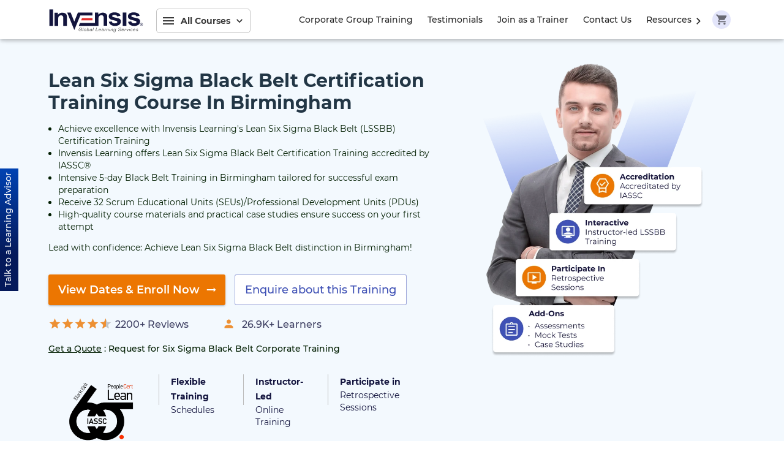

--- FILE ---
content_type: text/html; charset=utf-8
request_url: https://www.invensislearning.com/gb/lean-six-sigma-black-belt-certification-training/birmingham
body_size: 47389
content:
<!DOCTYPE html><html lang="en"><head><style id="app-font"></style><style id="slick-style"></style><style id="slick--theme-style"></style><style id="print-style"></style><style id="phone-input-style"></style><style id="insertion-point-jss"></style><meta charSet="utf-8"/><meta name="viewport" content="minimum-scale=1, initial-scale=1, width=device-width"/><meta name="google-site-verification" content="P4tF8181Rrs8uhrxizbeYFup-DiJ_DeZoeL5ZW1ZVio"/><meta name="ahrefs-site-verification" content="184c41f91caa4ecfd0f5ea4fb32dca7e9bf026fe46da0cea14eb14560f86fdbf"/><meta name="yandex-verification" content="d5db5a6128cb24e0"/><link rel="preconnect" href="https://alpha.invensislearning.com/"/><link rel="dns-prefetch" href="https://alpha.invensislearning.com/"/><link rel="dns-prefetch" href="https://www.google-analytics.com/"/><link rel="dns-prefetch" href="https://v2.zopim.com"/><link rel="dns-prefetch" href="https://static.zdassets.com"/><link rel="dns-prefetch" href="https://www.google.com"/><link rel="dns-prefetch" href="https://www.googletagmanager.com"/><link rel="dns-prefetch" href="https://static.hotjar.com"/><link rel="dns-prefetch" href="https://cytriocpmprod.blob.core.windows.net"/><link rel="apple-touch-icon" sizes="180x180" href="/static/icons/apple-touch-icon.png"/><link rel="icon" type="image/x-icon" href="/static/images/favicon.ico"/><title>Lean Six Sigma Black Belt Certification Training in Birmingham</title><meta name="description" content="Lean Six Sigma Black Belt certification in Birmingham, will qualify you to lead projects and manage process improvement initiatives. Enroll now!"/><meta name="og:title" content="Lean Six Sigma Black Belt Certification Training in Birmingham"/><meta name="og:image" content="https://alpha.invensislearning.com/storage/new-images/LSSBB-Banner.webp"/><meta name="og:description" content="Lean Six Sigma Black Belt certification in Birmingham, will qualify you to lead projects and manage process improvement initiatives. Enroll now!"/><meta name="twitter:card" content="Summary"/><meta name="twitter:title" content="Lean Six Sigma Black Belt Certification Training in Birmingham"/><meta name="twitter:description" content="Lean Six Sigma Black Belt certification in Birmingham, will qualify you to lead projects and manage process improvement initiatives. Enroll now!"/><meta name="twitter:site" content="@InvensisElearn"/><meta name="twitter:creator" content="@InvensisElearn"/><meta name="twitter:image" content="https://alpha.invensislearning.com/storage/new-images/LSSBB-Banner.webp"/><link rel="alternate" href="https://www.invensislearning.com/gb/lean-six-sigma-black-belt-certification-training/birmingham" hreflang="en"/><link rel="canonical" href="https://www.invensislearning.com/gb/lean-six-sigma-black-belt-certification-training/birmingham"/><meta name="next-head-count" content="29"/><link rel="preload" href="https://www.invensislearning.com/_next/static/0-BHNMpSTsI6HbblFbo-7/pages/country_course_city.js" as="script"/><link rel="preload" href="https://www.invensislearning.com/_next/static/0-BHNMpSTsI6HbblFbo-7/pages/_app.js" as="script"/><link rel="preload" href="https://www.invensislearning.com/_next/static/runtime/webpack-3ae55f75cb4dfd1024d7.js" as="script"/><link rel="preload" href="https://www.invensislearning.com/_next/static/chunks/75fc9c18.e64d146a3fb9e6fd30bb.js" as="script"/><link rel="preload" href="https://www.invensislearning.com/_next/static/runtime/main-c9cd92850a51dd16b0ba.js" as="script"/><style id="__jsx-3893859322">#nprogress{pointer-events:none;}#nprogress .bar{background:rgba(63, 81, 181, 1);position:fixed;z-index:1501;top:0;left:0;width:100%;height:2px;}#nprogress .peg{display:block;position:absolute;right:0px;width:100px;height:100%;box-shadow:0 0 10px rgba(63, 81, 181, 1),0 0 5px rgba(63, 81, 181, 1);opacity:1;-webkit-transform:rotate(3deg) translate(0px,-4px);-ms-transform:rotate(3deg) translate(0px,-4px);-webkit-transform:rotate(3deg) translate(0px,-4px);-ms-transform:rotate(3deg) translate(0px,-4px);transform:rotate(3deg) translate(0px,-4px);}#nprogress .spinner{display:block;position:fixed;z-index:1501;top:22px;right:22px;}#nprogress .spinner-icon{width:18px;height:18px;box-sizing:border-box;border:solid 2px transparent;border-top-color:rgba(63, 81, 181, 1);border-left-color:rgba(63, 81, 181, 1);border-radius:50%;-webkit-animation:nprogresss-spinner 400ms linear infinite;-webkit-animation:nprogress-spinner 400ms linear infinite;animation:nprogress-spinner 400ms linear infinite;}.nprogress-custom-parent{overflow:hidden;position:relative;}.nprogress-custom-parent #nprogress .spinner,.nprogress-custom-parent #nprogress .bar{position:absolute;}@-webkit-keyframes nprogress-spinner{0%{-webkit-transform:rotate(0deg);}100%{-webkit-transform:rotate(360deg);}}@-webkit-keyframes nprogress-spinner{0%{-webkit-transform:rotate(0deg);-ms-transform:rotate(0deg);transform:rotate(0deg);}100%{-webkit-transform:rotate(360deg);-ms-transform:rotate(360deg);transform:rotate(360deg);}}@keyframes nprogress-spinner{0%{-webkit-transform:rotate(0deg);-ms-transform:rotate(0deg);transform:rotate(0deg);}100%{-webkit-transform:rotate(360deg);-ms-transform:rotate(360deg);transform:rotate(360deg);}}</style><style id="jss-server-side">html{box-sizing:border-box;-webkit-font-smoothing:antialiased;-moz-osx-font-smoothing:grayscale}*,::after,::before{box-sizing:inherit}b,strong{font-weight:700}body{color:#3a3a3a;margin:0;font-size:.875rem;font-family:montserrat,-apple-system,BlinkMacSystemFont,"Segoe UI",Roboto,"Helvetica Neue",Arial,sans-serif,"Apple Color Emoji","Segoe UI Emoji","Segoe UI Symbol";font-weight:500;line-height:1.71429em;background-color:#fff}@media print{body{background-color:#fff}}body::-webkit-backdrop{background-color:#fff}body::backdrop{background-color:#fff}.MuiButtonBase-root{color:inherit;border:0;cursor:pointer;margin:0;display:inline-flex;outline:0;padding:0;position:relative;align-items:center;-webkit-user-select:none;user-select:none;border-radius:0;vertical-align:middle;-moz-appearance:none;justify-content:center;text-decoration:none;background-color:transparent;-webkit-appearance:none;-webkit-tap-highlight-color:transparent}.MuiButtonBase-root::-moz-focus-inner{border-style:none}.MuiButtonBase-root.Mui-disabled{cursor:default;pointer-events:none}@media print{.MuiButtonBase-root{-webkit-print-color-adjust:exact;color-adjust:exact}}.MuiIconButton-root{flex:0 0 auto;color:rgba(0,0,0,.54);padding:12px;overflow:visible;font-size:1.5rem;text-align:center;transition:none;border-radius:50%}.MuiIconButton-root:hover{background-color:rgba(0,0,0,.04)}.MuiIconButton-root.Mui-disabled{color:rgba(0,0,0,.26);background-color:transparent}@media (hover:none){.MuiIconButton-root:hover{background-color:transparent}}.MuiIconButton-edgeStart{margin-left:-12px}.MuiIconButton-sizeSmall.MuiIconButton-edgeStart{margin-left:-3px}.MuiIconButton-edgeEnd{margin-right:-12px}.MuiIconButton-sizeSmall.MuiIconButton-edgeEnd{margin-right:-3px}.MuiIconButton-colorInherit{color:inherit}.MuiIconButton-colorPrimary{color:#3f51b5}.MuiIconButton-colorPrimary:hover{background-color:rgba(63,81,181,.04)}@media (hover:none){.MuiIconButton-colorPrimary:hover{background-color:transparent}}.MuiIconButton-colorSecondary{color:#ffad00}.MuiIconButton-colorSecondary:hover{background-color:rgba(255,173,0,.04)}@media (hover:none){.MuiIconButton-colorSecondary:hover{background-color:transparent}}.MuiIconButton-sizeSmall{padding:3px;font-size:1.125rem}.MuiIconButton-label{width:100%;display:flex;align-items:inherit;justify-content:inherit}.MuiButton-root{color:#3a3a3a;padding:6px 16px;font-size:.875rem;min-width:64px;box-sizing:border-box;min-height:50px;transition:none;font-family:montserrat,-apple-system,BlinkMacSystemFont,"Segoe UI",Roboto,"Helvetica Neue",Arial,sans-serif,"Apple Color Emoji","Segoe UI Emoji","Segoe UI Symbol";font-weight:500;line-height:1.75;border-radius:5px;text-transform:initial}.MuiButton-root:hover{text-decoration:none;background-color:rgba(58,58,58,.04)}.MuiButton-root.Mui-disabled{color:rgba(0,0,0,.26)}@media (hover:none){.MuiButton-root:hover{background-color:transparent}}.MuiButton-root:hover.Mui-disabled{background-color:transparent}.MuiButton-label{width:100%;display:inherit;align-items:inherit;justify-content:inherit}.MuiButton-text{padding:6px 8px}.MuiButton-textPrimary{color:#3f51b5}.MuiButton-textPrimary:hover{background-color:rgba(63,81,181,.04)}@media (hover:none){.MuiButton-textPrimary:hover{background-color:transparent}}.MuiButton-textSecondary{color:#ffad00}.MuiButton-textSecondary:hover{background-color:rgba(255,173,0,.04)}@media (hover:none){.MuiButton-textSecondary:hover{background-color:transparent}}.MuiButton-outlined{border:1px solid rgba(0,0,0,.23);padding:5px 15px}.MuiButton-outlined.Mui-disabled{border:1px solid rgba(0,0,0,.12)}.MuiButton-outlinedPrimary{color:#3f51b5;border:1px solid rgba(63,81,181,.5)}.MuiButton-outlinedPrimary:hover{border:1px solid #3f51b5;background-color:rgba(63,81,181,.04)}@media (hover:none){.MuiButton-outlinedPrimary:hover{background-color:transparent}}.MuiButton-outlinedSecondary{color:#ffad00;border:1px solid rgba(255,173,0,.5)}.MuiButton-outlinedSecondary:hover{border:1px solid #ffad00;background-color:rgba(255,173,0,.04)}.MuiButton-outlinedSecondary.Mui-disabled{border:1px solid rgba(0,0,0,.26)}@media (hover:none){.MuiButton-outlinedSecondary:hover{background-color:transparent}}.MuiButton-contained{color:rgba(0,0,0,.87);box-shadow:0 1px 5px 0 rgba(0,0,0,.1),0 2px 2px 0 rgba(0,0,0,.1),0 3px 1px -2px rgba(0,0,0,.1);background-color:#e0e0e0}.MuiButton-contained:hover{box-shadow:0 2px 4px -1px rgba(0,0,0,.1),0 4px 5px 0 rgba(0,0,0,.1),0 1px 10px 0 rgba(0,0,0,.1);background-color:#d5d5d5}.MuiButton-contained.Mui-focusVisible{box-shadow:0 3px 5px -1px rgba(0,0,0,.1),0 6px 10px 0 rgba(0,0,0,.1),0 1px 18px 0 rgba(0,0,0,.1)}.MuiButton-contained:active{box-shadow:0 5px 5px -3px rgba(0,0,0,.1),0 8px 10px 1px rgba(0,0,0,.1),0 3px 14px 2px rgba(0,0,0,.1)}.MuiButton-contained.Mui-disabled{color:rgba(0,0,0,.26);box-shadow:none;background-color:rgba(0,0,0,.12)}@media (hover:none){.MuiButton-contained:hover{box-shadow:0 1px 5px 0 rgba(0,0,0,.1),0 2px 2px 0 rgba(0,0,0,.1),0 3px 1px -2px rgba(0,0,0,.1);background-color:#e0e0e0}}.MuiButton-contained:hover.Mui-disabled{background-color:rgba(0,0,0,.12)}.MuiButton-containedPrimary{color:#fff;background-color:#3f51b5}.MuiButton-containedPrimary:hover{background-color:#002984}@media (hover:none){.MuiButton-containedPrimary:hover{background-color:#3f51b5}}.MuiButton-containedSecondary{color:#fff;background-color:#ffad00}.MuiButton-containedSecondary:hover{background-color:#c67e00}@media (hover:none){.MuiButton-containedSecondary:hover{background-color:#ffad00}}.MuiButton-disableElevation{box-shadow:none}.MuiButton-disableElevation:hover{box-shadow:none}.MuiButton-disableElevation.Mui-focusVisible{box-shadow:none}.MuiButton-disableElevation:active{box-shadow:none}.MuiButton-disableElevation.Mui-disabled{box-shadow:none}.MuiButton-colorInherit{color:inherit;border-color:currentColor}.MuiButton-textSizeSmall{padding:4px 5px;font-size:.8125rem}.MuiButton-textSizeLarge{padding:8px 11px;font-size:.9375rem}.MuiButton-outlinedSizeSmall{padding:3px 9px;font-size:.8125rem}.MuiButton-outlinedSizeLarge{padding:7px 21px;font-size:.9375rem}.MuiButton-containedSizeSmall{padding:4px 10px;font-size:.8125rem}.MuiButton-containedSizeLarge{padding:8px 22px;font-size:.9375rem}.MuiButton-fullWidth{width:100%}.MuiButton-startIcon{display:inherit;margin-left:-4px;margin-right:8px}.MuiButton-startIcon.MuiButton-iconSizeSmall{margin-left:-2px}.MuiButton-endIcon{display:inherit;margin-left:8px;margin-right:-4px}.MuiButton-endIcon.MuiButton-iconSizeSmall{margin-right:-2px}.MuiButton-iconSizeSmall>:first-child{font-size:18px}.MuiButton-iconSizeMedium>:first-child{font-size:20px}.MuiButton-iconSizeLarge>:first-child{font-size:22px}:focus{outline:0}.btn-success-outlined{color:#588d0c;border-color:#588d0c}.btn-success-contained{color:#fff;border-color:#588d0c;background-color:#588d0c}.btn-success-contained:hover{background-color:#275f00}.btn-white{background-color:#fff!important}.btn-white:hover{background-color:#eee!important}.react-tel-input:disabled{color:#ebebeb!important}.react-tel-input{font-size:inherit!important;font-family:inherit!important}.react-tel-input .country-list{position:absolute!important}.react-tel-input .flag-dropdown{border-radius:5px 0 0 5px!important}.react-tel-input .form-control{color:inherit!important;font-size:inherit!important;font-family:inherit!important}.react-tel-input .flag-dropdown .open{border-radius:5px 0 0 5px!important}.tick{color:#e42a2d;padding:0 4px;animation:blink 1s linear infinite;font-size:1.375rem;align-self:flex-end}@keyframes blink{0%{opacity:0}50%{opacity:.5}100%{opacity:1}}.MuiAvatar-img{background-color:transparent!important}.jss1{position:relative}.jss2{width:100%;height:auto}.jss3{animation:slideToLeft .5s ease}@keyframes jss4{0%{opacity:1;transform:translateX(0)}100%{opacity:0;transform:translateX(-100%)}}.jss119{padding:0}.jss119:hover{color:#fff}.jss120{display:inline-block;padding:6px 16px;position:relative;text-align:center;transition:.5s;-webkit-transition:.5s}.jss121{min-width:auto}.jss121:hover{background-color:#002984}.jss140{min-width:auto}.jss140:hover{background-color:#002984}.jss74{min-height:550px}.jss84{z-index:2;margin-top:24px;margin-bottom:24px}@media (min-width:0px){.jss104{padding-top:16px;padding-bottom:16px}}@media (min-width:600px){.jss104{padding-top:24px;padding-bottom:24px}}@media (min-width:960px){.jss104{padding-top:32px;padding-bottom:32px}}@media (min-width:1170px){.jss104{padding-top:32px;padding-bottom:32px}}@media (min-width:0px){.jss118{padding-top:16px;padding-bottom:16px}}@media (min-width:600px){.jss118{padding-top:24px;padding-bottom:24px}}@media (min-width:960px){.jss118{padding-top:32px;padding-bottom:32px}}@media (min-width:1170px){.jss118{padding-top:32px;padding-bottom:32px}}@media (min-width:0px){.jss139{padding-top:16px;padding-bottom:16px}}@media (min-width:600px){.jss139{padding-top:24px;padding-bottom:24px}}@media (min-width:960px){.jss139{padding-top:32px;padding-bottom:32px}}@media (min-width:1170px){.jss139{padding-top:32px;padding-bottom:32px}}.jss172{margin-left:auto;margin-right:auto}.jss175{margin-left:auto;padding-top:64px;margin-right:auto;padding-bottom:64px}.jss176{margin-left:auto;margin-right:auto}.jss177{margin-left:auto;margin-right:auto}.jss183{margin-top:0}@media (min-width:0px){.jss183{padding-top:16px;padding-bottom:16px}}@media (min-width:600px){.jss183{padding-top:24px;padding-bottom:24px}}@media (min-width:960px){.jss183{padding-top:32px;padding-bottom:32px}}@media (min-width:1170px){.jss183{padding-top:32px;padding-bottom:32px}}@media (min-width:0px){.jss184{padding-top:16px;padding-bottom:16px}}@media (min-width:600px){.jss184{padding-top:16px;padding-bottom:16px}}@media (min-width:960px){.jss184{padding-top:32px;padding-bottom:32px}}@media (min-width:1170px){.jss184{padding-top:64px;padding-bottom:64px}}@media (min-width:0px){.jss185{margin-left:16px;padding-top:16px;margin-right:16px;padding-bottom:16px}}@media (min-width:600px){.jss185{margin-left:32px;padding-top:16px;margin-right:32px;padding-bottom:16px}}@media (min-width:960px){.jss185{margin-left:64px;padding-top:16px;margin-right:64px;padding-bottom:16px}}@media (min-width:1170px){.jss185{margin-left:128px;padding-top:24px;margin-right:128px;padding-bottom:24px}}@media (min-width:0px){.jss190{padding:0;padding-top:24px}}@media (min-width:600px){.jss190{padding:0;padding-top:24px}}@media (min-width:960px){.jss190{padding:24px;padding-top:24px}}@media (min-width:1170px){.jss190{padding:24px;padding-top:24px}}@media (min-width:0px){.jss191{margin-left:16px;margin-right:16px}}@media (min-width:600px){.jss191{margin-left:32px;margin-right:32px}}@media (min-width:960px){.jss191{margin-left:64px;margin-right:64px}}@media (min-width:1170px){.jss191{margin-left:128px;margin-right:128px}}@media (min-width:0px){.jss192{padding:0;padding-top:24px}}@media (min-width:600px){.jss192{padding:0;padding-top:24px}}@media (min-width:960px){.jss192{padding:24px;padding-top:24px}}@media (min-width:1170px){.jss192{padding:24px;padding-top:24px}}@media (min-width:0px){.jss193{margin-left:16px;margin-right:16px}}@media (min-width:600px){.jss193{margin-left:32px;margin-right:32px}}@media (min-width:960px){.jss193{margin-left:64px;margin-right:64px}}@media (min-width:1170px){.jss193{margin-left:128px;margin-right:128px}}@media (min-width:0px){.jss211{padding-top:16px}}@media (min-width:600px){.jss211{padding-top:16px}}@media (min-width:960px){.jss211{padding-top:32px}}@media (min-width:1170px){.jss211{padding-top:32px}}@media (min-width:1920px){.jss211{padding-top:64px}}.jss217{padding-top:40px}.jss224{padding-top:40px}.jss240{display:flex}.jss242{display:flex}.jss249{margin-left:auto;margin-right:auto}.MuiTypography-root{margin:0}.MuiTypography-body2{font-size:.875rem;font-family:montserrat,-apple-system,BlinkMacSystemFont,"Segoe UI",Roboto,"Helvetica Neue",Arial,sans-serif,"Apple Color Emoji","Segoe UI Emoji","Segoe UI Symbol";font-weight:500;line-height:1.71429em}.MuiTypography-body1{font-size:.875rem;font-family:montserrat,-apple-system,BlinkMacSystemFont,"Segoe UI",Roboto,"Helvetica Neue",Arial,sans-serif,"Apple Color Emoji","Segoe UI Emoji","Segoe UI Symbol";font-weight:400;line-height:1.46429em}.MuiTypography-caption{font-size:.75rem;font-family:montserrat,-apple-system,BlinkMacSystemFont,"Segoe UI",Roboto,"Helvetica Neue",Arial,sans-serif,"Apple Color Emoji","Segoe UI Emoji","Segoe UI Symbol";font-weight:400;line-height:1.375em}.MuiTypography-button{font-size:.875rem;min-height:50px;font-family:montserrat,-apple-system,BlinkMacSystemFont,"Segoe UI",Roboto,"Helvetica Neue",Arial,sans-serif,"Apple Color Emoji","Segoe UI Emoji","Segoe UI Symbol";font-weight:500;line-height:1.75;text-transform:initial}.MuiTypography-h1{font-size:2rem;font-family:montserrat,-apple-system,BlinkMacSystemFont,"Segoe UI",Roboto,"Helvetica Neue",Arial,sans-serif,"Apple Color Emoji","Segoe UI Emoji","Segoe UI Symbol";font-weight:500;line-height:1.5;letter-spacing:normal}.MuiTypography-h2{font-size:2rem;font-family:montserrat,-apple-system,BlinkMacSystemFont,"Segoe UI",Roboto,"Helvetica Neue",Arial,sans-serif,"Apple Color Emoji","Segoe UI Emoji","Segoe UI Symbol";font-weight:600;line-height:1.5;letter-spacing:normal}.MuiTypography-h3{font-size:1.5rem;font-family:montserrat,-apple-system,BlinkMacSystemFont,"Segoe UI",Roboto,"Helvetica Neue",Arial,sans-serif,"Apple Color Emoji","Segoe UI Emoji","Segoe UI Symbol";font-weight:600;line-height:1.5;letter-spacing:normal}.MuiTypography-h4{font-size:1rem;font-family:montserrat,-apple-system,BlinkMacSystemFont,"Segoe UI",Roboto,"Helvetica Neue",Arial,sans-serif,"Apple Color Emoji","Segoe UI Emoji","Segoe UI Symbol";font-weight:600;line-height:1.5;letter-spacing:normal}.MuiTypography-h5{font-size:.875rem;font-family:montserrat,-apple-system,BlinkMacSystemFont,"Segoe UI",Roboto,"Helvetica Neue",Arial,sans-serif,"Apple Color Emoji","Segoe UI Emoji","Segoe UI Symbol";font-weight:600;line-height:1.5;letter-spacing:normal}.MuiTypography-h6{font-size:.75rem;font-family:montserrat,-apple-system,BlinkMacSystemFont,"Segoe UI",Roboto,"Helvetica Neue",Arial,sans-serif,"Apple Color Emoji","Segoe UI Emoji","Segoe UI Symbol";font-weight:600;line-height:1.5;letter-spacing:normal}.MuiTypography-subtitle1{font-size:1rem;font-family:montserrat,-apple-system,BlinkMacSystemFont,"Segoe UI",Roboto,"Helvetica Neue",Arial,sans-serif,"Apple Color Emoji","Segoe UI Emoji","Segoe UI Symbol";font-weight:400;line-height:1.75}.MuiTypography-subtitle2{font-size:.875rem;font-family:montserrat,-apple-system,BlinkMacSystemFont,"Segoe UI",Roboto,"Helvetica Neue",Arial,sans-serif,"Apple Color Emoji","Segoe UI Emoji","Segoe UI Symbol";font-weight:500;line-height:1.57}.MuiTypography-overline{font-size:.75rem;font-family:montserrat,-apple-system,BlinkMacSystemFont,"Segoe UI",Roboto,"Helvetica Neue",Arial,sans-serif,"Apple Color Emoji","Segoe UI Emoji","Segoe UI Symbol";font-weight:400;line-height:2.66;text-transform:uppercase}.MuiTypography-srOnly{width:1px;height:1px;overflow:hidden;position:absolute}.MuiTypography-alignLeft{text-align:left}.MuiTypography-alignCenter{text-align:center}.MuiTypography-alignRight{text-align:right}.MuiTypography-alignJustify{text-align:justify}.MuiTypography-noWrap{overflow:hidden;white-space:nowrap;text-overflow:ellipsis}.MuiTypography-gutterBottom{margin-bottom:.35em}.MuiTypography-paragraph{margin-bottom:16px}.MuiTypography-colorInherit{color:inherit}.MuiTypography-colorPrimary{color:#3f51b5}.MuiTypography-colorSecondary{color:#ffad00}.MuiTypography-colorTextPrimary{color:#3a3a3a}.MuiTypography-colorTextSecondary{color:#4a4a4a}.MuiTypography-colorError{color:#e42a2d}.MuiTypography-displayInline{display:inline}.MuiTypography-displayBlock{display:block}.MuiContainer-root{width:100%;display:block;box-sizing:border-box;margin-left:auto;margin-right:auto;padding-left:16px;padding-right:16px}@media (min-width:600px){.MuiContainer-root{padding-left:24px;padding-right:24px}}.MuiContainer-disableGutters{padding-left:0;padding-right:0}@media (min-width:1170px){.MuiContainer-fixed{max-width:1170px}}@media (min-width:600px){.MuiContainer-fixed{max-width:600px}}@media (min-width:1920px){.MuiContainer-fixed{max-width:1920px}}@media (min-width:960px){.MuiContainer-fixed{max-width:960px}}@media (min-width:0px){.MuiContainer-maxWidthXs{max-width:444px}}@media (min-width:600px){.MuiContainer-maxWidthSm{max-width:600px}}@media (min-width:960px){.MuiContainer-maxWidthMd{max-width:960px}}@media (min-width:1170px){.MuiContainer-maxWidthLg{max-width:1170px}}@media (min-width:1920px){.MuiContainer-maxWidthXl{max-width:1920px}}.MuiBackdrop-root{top:0;left:0;right:0;bottom:0;display:flex;z-index:-1;position:fixed;align-items:center;justify-content:center;background-color:rgba(0,0,0,.5);-webkit-tap-highlight-color:transparent}.MuiBackdrop-invisible{background-color:transparent}.MuiPaper-root{color:#3a3a3a;transition:none;background-color:#eff2f5}.MuiPaper-rounded{border-radius:5px}.MuiPaper-outlined{border:1px solid rgba(0,0,0,.12)}.MuiPaper-elevation0{box-shadow:none}.MuiPaper-elevation1{box-shadow:0 1px 3px 0 rgba(0,0,0,.1),0 1px 1px 0 rgba(0,0,0,.1),0 2px 1px -1px rgba(0,0,0,.1)}.MuiPaper-elevation2{box-shadow:0 1px 5px 0 rgba(0,0,0,.1),0 2px 2px 0 rgba(0,0,0,.1),0 3px 1px -2px rgba(0,0,0,.1)}.MuiPaper-elevation3{box-shadow:0 1px 8px 0 rgba(0,0,0,.1),0 3px 4px 0 rgba(0,0,0,.1),0 3px 3px -2px rgba(0,0,0,.1)}.MuiPaper-elevation4{box-shadow:0 2px 4px -1px rgba(0,0,0,.1),0 4px 5px 0 rgba(0,0,0,.1),0 1px 10px 0 rgba(0,0,0,.1)}.MuiPaper-elevation5{box-shadow:0 3px 5px -1px rgba(0,0,0,.1),0 5px 8px 0 rgba(0,0,0,.1),0 1px 14px 0 rgba(0,0,0,.1)}.MuiPaper-elevation6{box-shadow:0 3px 5px -1px rgba(0,0,0,.1),0 6px 10px 0 rgba(0,0,0,.1),0 1px 18px 0 rgba(0,0,0,.1)}.MuiPaper-elevation7{box-shadow:0 4px 5px -2px rgba(0,0,0,.1),0 7px 10px 1px rgba(0,0,0,.1),0 2px 16px 1px rgba(0,0,0,.1)}.MuiPaper-elevation8{box-shadow:0 5px 5px -3px rgba(0,0,0,.1),0 8px 10px 1px rgba(0,0,0,.1),0 3px 14px 2px rgba(0,0,0,.1)}.MuiPaper-elevation9{box-shadow:0 5px 6px -3px rgba(0,0,0,.1),0 9px 12px 1px rgba(0,0,0,.1),0 3px 16px 2px rgba(0,0,0,.1)}.MuiPaper-elevation10{box-shadow:0 6px 6px -3px rgba(0,0,0,.1),0 10px 14px 1px rgba(0,0,0,.1),0 4px 18px 3px rgba(0,0,0,.1)}.MuiPaper-elevation11{box-shadow:0 6px 7px -4px rgba(0,0,0,.1),0 11px 15px 1px rgba(0,0,0,.1),0 4px 20px 3px rgba(0,0,0,.1)}.MuiPaper-elevation12{box-shadow:0 7px 8px -4px rgba(0,0,0,.1),0 12px 17px 2px rgba(0,0,0,.1),0 5px 22px 4px rgba(0,0,0,.1)}.MuiPaper-elevation13{box-shadow:0 7px 8px -4px rgba(0,0,0,.1),0 13px 19px 2px rgba(0,0,0,.1),0 5px 24px 4px rgba(0,0,0,.1)}.MuiPaper-elevation14{box-shadow:0 7px 9px -4px rgba(0,0,0,.1),0 14px 21px 2px rgba(0,0,0,.1),0 5px 26px 4px rgba(0,0,0,.1)}.MuiPaper-elevation15{box-shadow:0 8px 9px -5px rgba(0,0,0,.1),0 15px 22px 2px rgba(0,0,0,.1),0 6px 28px 5px rgba(0,0,0,.1)}.MuiPaper-elevation16{box-shadow:0 8px 10px -5px rgba(0,0,0,.1),0 16px 24px 2px rgba(0,0,0,.1),0 6px 30px 5px rgba(0,0,0,.1)}.MuiPaper-elevation17{box-shadow:0 8px 11px -5px rgba(0,0,0,.1),0 17px 26px 2px rgba(0,0,0,.1),0 6px 32px 5px rgba(0,0,0,.1)}.MuiPaper-elevation18{box-shadow:0 9px 11px -5px rgba(0,0,0,.1),0 18px 28px 2px rgba(0,0,0,.1),0 7px 34px 6px rgba(0,0,0,.1)}.MuiPaper-elevation19{box-shadow:0 9px 12px -6px rgba(0,0,0,.1),0 19px 29px 2px rgba(0,0,0,.1),0 7px 36px 6px rgba(0,0,0,.1)}.MuiPaper-elevation20{box-shadow:0 10px 13px -6px rgba(0,0,0,.1),0 20px 31px 3px rgba(0,0,0,.1),0 8px 38px 7px rgba(0,0,0,.1)}.MuiPaper-elevation21{box-shadow:0 10px 13px -6px rgba(0,0,0,.1),0 21px 33px 3px rgba(0,0,0,.1),0 8px 40px 7px rgba(0,0,0,.1)}.MuiPaper-elevation22{box-shadow:0 10px 14px -6px rgba(0,0,0,.1),0 22px 35px 3px rgba(0,0,0,.1),0 8px 42px 7px rgba(0,0,0,.1)}.MuiPaper-elevation23{box-shadow:0 11px 14px -7px rgba(0,0,0,.1),0 23px 36px 3px rgba(0,0,0,.1),0 9px 44px 8px rgba(0,0,0,.1)}.MuiPaper-elevation24{box-shadow:0 11px 15px -7px rgba(0,0,0,.1),0 24px 38px 3px rgba(0,0,0,.1),0 9px 46px 8px rgba(0,0,0,.1)}.MuiDrawer-docked{flex:0 0 auto}.MuiDrawer-paper{top:0;flex:1 0 auto;height:100%;display:flex;outline:0;z-index:1200;position:fixed;overflow-y:auto;flex-direction:column;-webkit-overflow-scrolling:touch}.MuiDrawer-paperAnchorLeft{left:0;right:auto}.MuiDrawer-paperAnchorRight{left:auto;right:0}.MuiDrawer-paperAnchorTop{top:0;left:0;right:0;bottom:auto;height:auto;max-height:100%}.MuiDrawer-paperAnchorBottom{top:auto;left:0;right:0;bottom:0;height:auto;max-height:100%}.MuiDrawer-paperAnchorDockedLeft{border-right:1px solid rgba(0,0,0,.12)}.MuiDrawer-paperAnchorDockedTop{border-bottom:1px solid rgba(0,0,0,.12)}.MuiDrawer-paperAnchorDockedRight{border-left:1px solid rgba(0,0,0,.12)}.MuiDrawer-paperAnchorDockedBottom{border-top:1px solid rgba(0,0,0,.12)}.MuiAppBar-root{width:100%;display:flex;z-index:1100;box-sizing:border-box;flex-shrink:0;flex-direction:column}.MuiAppBar-positionFixed{top:0;left:auto;right:0;position:fixed}@media print{.MuiAppBar-positionFixed{position:absolute}}.MuiAppBar-positionAbsolute{top:0;left:auto;right:0;position:absolute}.MuiAppBar-positionSticky{top:0;left:auto;right:0;position:-webkit-sticky;position:sticky}.MuiAppBar-positionStatic{position:static}.MuiAppBar-positionRelative{position:relative}.MuiAppBar-colorDefault{color:rgba(0,0,0,.87);background-color:#f5f5f5}.MuiAppBar-colorPrimary{color:#fff;background-color:#3f51b5}.MuiAppBar-colorSecondary{color:#fff;background-color:#ffad00}.MuiAppBar-colorInherit{color:inherit}.MuiAppBar-colorTransparent{color:inherit;background-color:transparent}.MuiToolbar-root{display:flex;position:relative;align-items:center}.MuiToolbar-gutters{padding-left:16px;padding-right:16px}@media (min-width:600px){.MuiToolbar-gutters{padding-left:24px;padding-right:24px}}.MuiToolbar-regular{min-height:56px}@media (min-width:0px) and (orientation:landscape){.MuiToolbar-regular{min-height:48px}}@media (min-width:600px){.MuiToolbar-regular{min-height:64px}}.MuiToolbar-dense{min-height:48px}.MuiSvgIcon-root{fill:currentColor;width:1em;height:1em;display:inline-block;font-size:1.5rem;transition:none;flex-shrink:0;-webkit-user-select:none;user-select:none}.MuiSvgIcon-colorPrimary{color:#3f51b5}.MuiSvgIcon-colorSecondary{color:#ffad00}.MuiSvgIcon-colorAction{color:rgba(0,0,0,.54)}.MuiSvgIcon-colorError{color:#e42a2d}.MuiSvgIcon-colorDisabled{color:rgba(0,0,0,.26)}.MuiSvgIcon-fontSizeInherit{font-size:inherit}.MuiSvgIcon-fontSizeSmall{font-size:1.25rem}.MuiSvgIcon-fontSizeLarge{font-size:2.1875rem}.MuiCollapse-root{height:0;overflow:hidden;transition:none}.MuiCollapse-entered{height:auto;overflow:visible}.MuiCollapse-hidden{visibility:hidden}.MuiCollapse-wrapper{display:flex}.MuiCollapse-wrapperInner{width:100%}@media (min-width:0px) and (max-width:599.95px){.jss29{display:none}}@media (min-width:0px){.jss30{display:none}}@media (max-width:599.95px){.jss31{display:none}}@media (min-width:600px) and (max-width:959.95px){.jss32{display:none}}@media (min-width:600px){.jss33{display:none}}@media (max-width:959.95px){.jss34{display:none}}@media (min-width:960px) and (max-width:1169.95px){.jss35{display:none}}@media (min-width:960px){.jss36{display:none}}@media (max-width:1169.95px){.jss37{display:none}}@media (min-width:1170px) and (max-width:1919.95px){.jss38{display:none}}@media (min-width:1170px){.jss39{display:none}}@media (max-width:1919.95px){.jss40{display:none}}@media (min-width:1920px){.jss41{display:none}}@media (min-width:1920px){.jss42{display:none}}@media (min-width:0px){.jss43{display:none}}.MuiDivider-root{border:none;height:1px;margin:0;flex-shrink:0;background-color:rgba(0,0,0,.12)}.MuiDivider-absolute{left:0;width:100%;bottom:0;position:absolute}.MuiDivider-inset{margin-left:72px}.MuiDivider-light{background-color:rgba(0,0,0,.08)}.MuiDivider-middle{margin-left:16px;margin-right:16px}.MuiDivider-vertical{width:1px;height:100%}.MuiDivider-flexItem{height:auto;align-self:stretch}.MuiBadge-root{display:inline-flex;position:relative;flex-shrink:0;vertical-align:middle}.MuiBadge-badge{height:20px;display:flex;padding:0 6px;z-index:1;position:absolute;flex-wrap:wrap;font-size:.75rem;min-width:20px;box-sizing:border-box;transition:none;align-items:center;font-family:montserrat,-apple-system,BlinkMacSystemFont,"Segoe UI",Roboto,"Helvetica Neue",Arial,sans-serif,"Apple Color Emoji","Segoe UI Emoji","Segoe UI Symbol";font-weight:500;line-height:1;align-content:center;border-radius:10px;flex-direction:row;justify-content:center}.MuiBadge-colorPrimary{color:#fff;background-color:#3f51b5}.MuiBadge-colorSecondary{color:#fff;background-color:#ffad00}.MuiBadge-colorError{color:#fff;background-color:#e42a2d}.MuiBadge-dot{height:8px;padding:0;min-width:8px;border-radius:4px}.MuiBadge-anchorOriginTopRightRectangle{top:0;right:0;transform:scale(1) translate(50%,-50%);transform-origin:100% 0}.MuiBadge-anchorOriginTopRightRectangle.MuiBadge-invisible{transform:scale(0) translate(50%,-50%)}.MuiBadge-anchorOriginTopRightRectangular{top:0;right:0;transform:scale(1) translate(50%,-50%);transform-origin:100% 0}.MuiBadge-anchorOriginTopRightRectangular.MuiBadge-invisible{transform:scale(0) translate(50%,-50%)}.MuiBadge-anchorOriginBottomRightRectangle{right:0;bottom:0;transform:scale(1) translate(50%,50%);transform-origin:100% 100%}.MuiBadge-anchorOriginBottomRightRectangle.MuiBadge-invisible{transform:scale(0) translate(50%,50%)}.MuiBadge-anchorOriginBottomRightRectangular{right:0;bottom:0;transform:scale(1) translate(50%,50%);transform-origin:100% 100%}.MuiBadge-anchorOriginBottomRightRectangular.MuiBadge-invisible{transform:scale(0) translate(50%,50%)}.MuiBadge-anchorOriginTopLeftRectangle{top:0;left:0;transform:scale(1) translate(-50%,-50%);transform-origin:0 0}.MuiBadge-anchorOriginTopLeftRectangle.MuiBadge-invisible{transform:scale(0) translate(-50%,-50%)}.MuiBadge-anchorOriginTopLeftRectangular{top:0;left:0;transform:scale(1) translate(-50%,-50%);transform-origin:0 0}.MuiBadge-anchorOriginTopLeftRectangular.MuiBadge-invisible{transform:scale(0) translate(-50%,-50%)}.MuiBadge-anchorOriginBottomLeftRectangle{left:0;bottom:0;transform:scale(1) translate(-50%,50%);transform-origin:0 100%}.MuiBadge-anchorOriginBottomLeftRectangle.MuiBadge-invisible{transform:scale(0) translate(-50%,50%)}.MuiBadge-anchorOriginBottomLeftRectangular{left:0;bottom:0;transform:scale(1) translate(-50%,50%);transform-origin:0 100%}.MuiBadge-anchorOriginBottomLeftRectangular.MuiBadge-invisible{transform:scale(0) translate(-50%,50%)}.MuiBadge-anchorOriginTopRightCircle{top:14%;right:14%;transform:scale(1) translate(50%,-50%);transform-origin:100% 0}.MuiBadge-anchorOriginTopRightCircle.MuiBadge-invisible{transform:scale(0) translate(50%,-50%)}.MuiBadge-anchorOriginTopRightCircular{top:14%;right:14%;transform:scale(1) translate(50%,-50%);transform-origin:100% 0}.MuiBadge-anchorOriginTopRightCircular.MuiBadge-invisible{transform:scale(0) translate(50%,-50%)}.MuiBadge-anchorOriginBottomRightCircle{right:14%;bottom:14%;transform:scale(1) translate(50%,50%);transform-origin:100% 100%}.MuiBadge-anchorOriginBottomRightCircle.MuiBadge-invisible{transform:scale(0) translate(50%,50%)}.MuiBadge-anchorOriginBottomRightCircular{right:14%;bottom:14%;transform:scale(1) translate(50%,50%);transform-origin:100% 100%}.MuiBadge-anchorOriginBottomRightCircular.MuiBadge-invisible{transform:scale(0) translate(50%,50%)}.MuiBadge-anchorOriginTopLeftCircle{top:14%;left:14%;transform:scale(1) translate(-50%,-50%);transform-origin:0 0}.MuiBadge-anchorOriginTopLeftCircle.MuiBadge-invisible{transform:scale(0) translate(-50%,-50%)}.MuiBadge-anchorOriginTopLeftCircular{top:14%;left:14%;transform:scale(1) translate(-50%,-50%);transform-origin:0 0}.MuiBadge-anchorOriginTopLeftCircular.MuiBadge-invisible{transform:scale(0) translate(-50%,-50%)}.MuiBadge-anchorOriginBottomLeftCircle{left:14%;bottom:14%;transform:scale(1) translate(-50%,50%);transform-origin:0 100%}.MuiBadge-anchorOriginBottomLeftCircle.MuiBadge-invisible{transform:scale(0) translate(-50%,50%)}.MuiBadge-anchorOriginBottomLeftCircular{left:14%;bottom:14%;transform:scale(1) translate(-50%,50%);transform-origin:0 100%}.MuiBadge-anchorOriginBottomLeftCircular.MuiBadge-invisible{transform:scale(0) translate(-50%,50%)}.MuiBadge-invisible{transition:none}.MuiAvatar-root{width:40px;height:40px;display:flex;overflow:hidden;position:relative;font-size:1.25rem;align-items:center;flex-shrink:0;font-family:montserrat,-apple-system,BlinkMacSystemFont,"Segoe UI",Roboto,"Helvetica Neue",Arial,sans-serif,"Apple Color Emoji","Segoe UI Emoji","Segoe UI Symbol";line-height:1;-webkit-user-select:none;user-select:none;border-radius:50%;justify-content:center}.MuiAvatar-colorDefault{color:#fff;background-color:#bdbdbd}.MuiAvatar-rounded{border-radius:5px}.MuiAvatar-square{border-radius:0}.MuiAvatar-img{color:transparent;width:100%;height:100%;object-fit:cover;text-align:center;text-indent:10000px}.MuiAvatar-fallback{width:75%;height:75%}.MuiAccordion-root{position:relative;transition:none}.MuiAccordion-root:before{top:-1px;left:0;right:0;height:1px;content:"";opacity:1;position:absolute;transition:none;background-color:rgba(0,0,0,.12)}.MuiAccordion-root.Mui-expanded{margin:16px 0}.MuiAccordion-root.Mui-disabled{background-color:rgba(0,0,0,.12)}.MuiAccordion-root.Mui-expanded+.MuiAccordion-root:before{display:none}.MuiAccordion-root.Mui-expanded:first-child{margin-top:0}.MuiAccordion-root.Mui-expanded:last-child{margin-bottom:0}.MuiAccordion-root.Mui-expanded:before{opacity:0}.MuiAccordion-root:first-child:before{display:none}.MuiAccordion-rounded{border-radius:0}.MuiAccordion-rounded:first-child{border-top-left-radius:5px;border-top-right-radius:5px}.MuiAccordion-rounded:last-child{border-bottom-left-radius:5px;border-bottom-right-radius:5px}@supports (-ms-ime-align:auto){.MuiAccordion-rounded:last-child{border-bottom-left-radius:0;border-bottom-right-radius:0}}.MuiAccordionDetails-root{display:flex;padding:8px 16px 16px}.MuiAccordionSummary-root{display:flex;padding:0 16px;min-height:48px;transition:none}.MuiAccordionSummary-root:hover:not(.Mui-disabled){cursor:pointer}.MuiAccordionSummary-root.Mui-expanded{min-height:64px}.MuiAccordionSummary-root.Mui-focusVisible,.MuiAccordionSummary-root.Mui-focused{background-color:rgba(0,0,0,.12)}.MuiAccordionSummary-root.Mui-disabled{opacity:.38}.MuiAccordionSummary-content{margin:12px 0;display:flex;flex-grow:1;transition:none}.MuiAccordionSummary-content.Mui-expanded{margin:20px 0}.MuiAccordionSummary-expandIcon{transform:rotate(0);transition:none}.MuiAccordionSummary-expandIcon:hover{background-color:transparent}.MuiAccordionSummary-expandIcon.Mui-expanded{transform:rotate(180deg)}.jss44{right:8px;border:2px solid #eff2f5;padding:0 4px}.jss9{flex-grow:1}.jss10{height:38px;margin-top:11px}@media (max-width:1169.95px){.jss10{top:5px;height:28px;position:relative;margin-top:0}}.jss11{padding-left:0;padding-right:0}.jss12{z-index:1111;background-color:#fff}.jss12 .nav-container{position:relative}.jss12 .MuiButton-textPrimary{color:#3f51b5}.jss12 .MuiMenu-list a{text-decoration:none}.jss13{top:50px;z-index:1111;margin-bottom:60px;background-color:#fff}.jss13 .nav-container{position:relative}.jss14{margin-right:8px}.jss15{padding:8px}.jss16{color:#262626;margin-left:8px}.jss16:hover{color:#3f51b5;background-color:#fff}.jss17{padding:2px 0}.jss17 li{padding:0}.jss17 a{color:#262626;width:100%;display:block;padding:6px 16px;font-weight:400;text-decoration:none}.jss17 a:hover{color:#fff;background-color:#3f51b5}.jss18{top:6px;left:0;position:relative}.jss18 .MuiButton-root{padding:0 7px;font-size:14px;margin-top:1px;min-height:40px!important;font-weight:800}.jss18 .MuiButton-root::after{width:100%;bottom:-20px;content:"";z-index:2;position:absolute;min-width:200px;border-bottom:30px solid transparent;background-color:transparent}.jss19{z-index:0;position:relative}.jss19 .backdrop{top:0;left:0;height:100vh;position:absolute;background:rgba(0,0,0,.5)}.jss20{top:51.25px;left:-180px;right:0;width:-webkit-max-content;width:max-content;height:80svh;z-index:1110;position:absolute;min-width:400px;box-shadow:0 3px 10px rgb(0 0 0 / .15);border-radius:0 0 30px 30px}@supports (-moz-appearance:none){.jss20{top:51.25px;left:-180px;right:0;width:-webkit-max-content;width:max-content;height:80svh;z-index:2;position:absolute;min-width:400px;box-shadow:0 3px 10px rgb(0 0 0 / .15);border-radius:0}}.jss21{margin:0 8px;padding:4.5px;background-color:rgba(117,125,232,.2)}.jss21 .MuiSvgIcon-root{font-size:1.3rem}.jss22{color:#3f51b5}.jss23 .MuiSvgIcon-root{height:.9rem}.jss24{background-color:#eff2f5}.jss24 .MuiTypography-body1{font-size:10px}.jss24 .MuiButton-outlined{padding:1px 5px}.jss24 .MuiButton-root{font-size:10px}.jss25{height:95px;background-size:contain}.jss26{width:350px}.jss27 a{color:inherit;text-decoration:none}.jss28 .MuiButton-root{min-height:0;line-height:0}.jss28 .MuiMenuItem-root{min-height:0}.jss28 .MuiPaper-root{background-color:#fff}.jss28 .MuiListItemText-root{margin-top:0;margin-bottom:0}.jss28 .MuiPaper-elevation1{box-shadow:none}.jss28 .MuiAccordion-root:before{background-color:#fff}.jss28 .MuiButtonBase-root.MuiAccordionSummary-root.Mui-expanded{color:#3f51b5}.jss28 .MuiAccordionSummary-expandIcon.Mui-expanded{color:#3f51b5}.jss28 .MuiAccordion-root.Mui-expanded{margin:0}.jss28 .MuiDrawer-paper{top:50px;padding-bottom:50px;background-color:#fff}.jss28 .MuiListItemIcon-root{color:#3f51b5;min-width:0}.MuiGrid-container{width:100%;display:flex;flex-wrap:wrap;box-sizing:border-box}.MuiGrid-item{margin:0;box-sizing:border-box}.MuiGrid-zeroMinWidth{min-width:0}.MuiGrid-direction-xs-column{flex-direction:column}.MuiGrid-direction-xs-column-reverse{flex-direction:column-reverse}.MuiGrid-direction-xs-row-reverse{flex-direction:row-reverse}.MuiGrid-wrap-xs-nowrap{flex-wrap:nowrap}.MuiGrid-wrap-xs-wrap-reverse{flex-wrap:wrap-reverse}.MuiGrid-align-items-xs-center{align-items:center}.MuiGrid-align-items-xs-flex-start{align-items:flex-start}.MuiGrid-align-items-xs-flex-end{align-items:flex-end}.MuiGrid-align-items-xs-baseline{align-items:baseline}.MuiGrid-align-content-xs-center{align-content:center}.MuiGrid-align-content-xs-flex-start{align-content:flex-start}.MuiGrid-align-content-xs-flex-end{align-content:flex-end}.MuiGrid-align-content-xs-space-between{align-content:space-between}.MuiGrid-align-content-xs-space-around{align-content:space-around}.MuiGrid-justify-content-xs-center{justify-content:center}.MuiGrid-justify-content-xs-flex-end{justify-content:flex-end}.MuiGrid-justify-content-xs-space-between{justify-content:space-between}.MuiGrid-justify-content-xs-space-around{justify-content:space-around}.MuiGrid-justify-content-xs-space-evenly{justify-content:space-evenly}.MuiGrid-spacing-xs-1{width:calc(100% + 8px);margin:-4px}.MuiGrid-spacing-xs-1>.MuiGrid-item{padding:4px}.MuiGrid-spacing-xs-2{width:calc(100% + 16px);margin:-8px}.MuiGrid-spacing-xs-2>.MuiGrid-item{padding:8px}.MuiGrid-spacing-xs-3{width:calc(100% + 24px);margin:-12px}.MuiGrid-spacing-xs-3>.MuiGrid-item{padding:12px}.MuiGrid-spacing-xs-4{width:calc(100% + 32px);margin:-16px}.MuiGrid-spacing-xs-4>.MuiGrid-item{padding:16px}.MuiGrid-spacing-xs-5{width:calc(100% + 40px);margin:-20px}.MuiGrid-spacing-xs-5>.MuiGrid-item{padding:20px}.MuiGrid-spacing-xs-6{width:calc(100% + 48px);margin:-24px}.MuiGrid-spacing-xs-6>.MuiGrid-item{padding:24px}.MuiGrid-spacing-xs-7{width:calc(100% + 56px);margin:-28px}.MuiGrid-spacing-xs-7>.MuiGrid-item{padding:28px}.MuiGrid-spacing-xs-8{width:calc(100% + 64px);margin:-32px}.MuiGrid-spacing-xs-8>.MuiGrid-item{padding:32px}.MuiGrid-spacing-xs-9{width:calc(100% + 72px);margin:-36px}.MuiGrid-spacing-xs-9>.MuiGrid-item{padding:36px}.MuiGrid-spacing-xs-10{width:calc(100% + 80px);margin:-40px}.MuiGrid-spacing-xs-10>.MuiGrid-item{padding:40px}.MuiGrid-grid-xs-auto{flex-grow:0;max-width:none;flex-basis:auto}.MuiGrid-grid-xs-true{flex-grow:1;max-width:100%;flex-basis:0}.MuiGrid-grid-xs-1{flex-grow:0;max-width:8.333333%;flex-basis:8.333333%}.MuiGrid-grid-xs-2{flex-grow:0;max-width:16.666667%;flex-basis:16.666667%}.MuiGrid-grid-xs-3{flex-grow:0;max-width:25%;flex-basis:25%}.MuiGrid-grid-xs-4{flex-grow:0;max-width:33.333333%;flex-basis:33.333333%}.MuiGrid-grid-xs-5{flex-grow:0;max-width:41.666667%;flex-basis:41.666667%}.MuiGrid-grid-xs-6{flex-grow:0;max-width:50%;flex-basis:50%}.MuiGrid-grid-xs-7{flex-grow:0;max-width:58.333333%;flex-basis:58.333333%}.MuiGrid-grid-xs-8{flex-grow:0;max-width:66.666667%;flex-basis:66.666667%}.MuiGrid-grid-xs-9{flex-grow:0;max-width:75%;flex-basis:75%}.MuiGrid-grid-xs-10{flex-grow:0;max-width:83.333333%;flex-basis:83.333333%}.MuiGrid-grid-xs-11{flex-grow:0;max-width:91.666667%;flex-basis:91.666667%}.MuiGrid-grid-xs-12{flex-grow:0;max-width:100%;flex-basis:100%}@media (min-width:600px){.MuiGrid-grid-sm-auto{flex-grow:0;max-width:none;flex-basis:auto}.MuiGrid-grid-sm-true{flex-grow:1;max-width:100%;flex-basis:0}.MuiGrid-grid-sm-1{flex-grow:0;max-width:8.333333%;flex-basis:8.333333%}.MuiGrid-grid-sm-2{flex-grow:0;max-width:16.666667%;flex-basis:16.666667%}.MuiGrid-grid-sm-3{flex-grow:0;max-width:25%;flex-basis:25%}.MuiGrid-grid-sm-4{flex-grow:0;max-width:33.333333%;flex-basis:33.333333%}.MuiGrid-grid-sm-5{flex-grow:0;max-width:41.666667%;flex-basis:41.666667%}.MuiGrid-grid-sm-6{flex-grow:0;max-width:50%;flex-basis:50%}.MuiGrid-grid-sm-7{flex-grow:0;max-width:58.333333%;flex-basis:58.333333%}.MuiGrid-grid-sm-8{flex-grow:0;max-width:66.666667%;flex-basis:66.666667%}.MuiGrid-grid-sm-9{flex-grow:0;max-width:75%;flex-basis:75%}.MuiGrid-grid-sm-10{flex-grow:0;max-width:83.333333%;flex-basis:83.333333%}.MuiGrid-grid-sm-11{flex-grow:0;max-width:91.666667%;flex-basis:91.666667%}.MuiGrid-grid-sm-12{flex-grow:0;max-width:100%;flex-basis:100%}}@media (min-width:960px){.MuiGrid-grid-md-auto{flex-grow:0;max-width:none;flex-basis:auto}.MuiGrid-grid-md-true{flex-grow:1;max-width:100%;flex-basis:0}.MuiGrid-grid-md-1{flex-grow:0;max-width:8.333333%;flex-basis:8.333333%}.MuiGrid-grid-md-2{flex-grow:0;max-width:16.666667%;flex-basis:16.666667%}.MuiGrid-grid-md-3{flex-grow:0;max-width:25%;flex-basis:25%}.MuiGrid-grid-md-4{flex-grow:0;max-width:33.333333%;flex-basis:33.333333%}.MuiGrid-grid-md-5{flex-grow:0;max-width:41.666667%;flex-basis:41.666667%}.MuiGrid-grid-md-6{flex-grow:0;max-width:50%;flex-basis:50%}.MuiGrid-grid-md-7{flex-grow:0;max-width:58.333333%;flex-basis:58.333333%}.MuiGrid-grid-md-8{flex-grow:0;max-width:66.666667%;flex-basis:66.666667%}.MuiGrid-grid-md-9{flex-grow:0;max-width:75%;flex-basis:75%}.MuiGrid-grid-md-10{flex-grow:0;max-width:83.333333%;flex-basis:83.333333%}.MuiGrid-grid-md-11{flex-grow:0;max-width:91.666667%;flex-basis:91.666667%}.MuiGrid-grid-md-12{flex-grow:0;max-width:100%;flex-basis:100%}}@media (min-width:1170px){.MuiGrid-grid-lg-auto{flex-grow:0;max-width:none;flex-basis:auto}.MuiGrid-grid-lg-true{flex-grow:1;max-width:100%;flex-basis:0}.MuiGrid-grid-lg-1{flex-grow:0;max-width:8.333333%;flex-basis:8.333333%}.MuiGrid-grid-lg-2{flex-grow:0;max-width:16.666667%;flex-basis:16.666667%}.MuiGrid-grid-lg-3{flex-grow:0;max-width:25%;flex-basis:25%}.MuiGrid-grid-lg-4{flex-grow:0;max-width:33.333333%;flex-basis:33.333333%}.MuiGrid-grid-lg-5{flex-grow:0;max-width:41.666667%;flex-basis:41.666667%}.MuiGrid-grid-lg-6{flex-grow:0;max-width:50%;flex-basis:50%}.MuiGrid-grid-lg-7{flex-grow:0;max-width:58.333333%;flex-basis:58.333333%}.MuiGrid-grid-lg-8{flex-grow:0;max-width:66.666667%;flex-basis:66.666667%}.MuiGrid-grid-lg-9{flex-grow:0;max-width:75%;flex-basis:75%}.MuiGrid-grid-lg-10{flex-grow:0;max-width:83.333333%;flex-basis:83.333333%}.MuiGrid-grid-lg-11{flex-grow:0;max-width:91.666667%;flex-basis:91.666667%}.MuiGrid-grid-lg-12{flex-grow:0;max-width:100%;flex-basis:100%}}@media (min-width:1920px){.MuiGrid-grid-xl-auto{flex-grow:0;max-width:none;flex-basis:auto}.MuiGrid-grid-xl-true{flex-grow:1;max-width:100%;flex-basis:0}.MuiGrid-grid-xl-1{flex-grow:0;max-width:8.333333%;flex-basis:8.333333%}.MuiGrid-grid-xl-2{flex-grow:0;max-width:16.666667%;flex-basis:16.666667%}.MuiGrid-grid-xl-3{flex-grow:0;max-width:25%;flex-basis:25%}.MuiGrid-grid-xl-4{flex-grow:0;max-width:33.333333%;flex-basis:33.333333%}.MuiGrid-grid-xl-5{flex-grow:0;max-width:41.666667%;flex-basis:41.666667%}.MuiGrid-grid-xl-6{flex-grow:0;max-width:50%;flex-basis:50%}.MuiGrid-grid-xl-7{flex-grow:0;max-width:58.333333%;flex-basis:58.333333%}.MuiGrid-grid-xl-8{flex-grow:0;max-width:66.666667%;flex-basis:66.666667%}.MuiGrid-grid-xl-9{flex-grow:0;max-width:75%;flex-basis:75%}.MuiGrid-grid-xl-10{flex-grow:0;max-width:83.333333%;flex-basis:83.333333%}.MuiGrid-grid-xl-11{flex-grow:0;max-width:91.666667%;flex-basis:91.666667%}.MuiGrid-grid-xl-12{flex-grow:0;max-width:100%;flex-basis:100%}}@media (max-width:599.95px){.jss246{padding-left:5px}}.jss247{margin:5px 0;padding:0 15px;text-align:left}.jss247 li{color:#a7a7a7;font-size:8px;line-height:1.2rem}@media (max-width:959.95px){.jss247 li{line-height:1.5}}.jss248{text-align:left;padding-left:0}.jss225{color:#fff;padding:0 0 64px;margin-top:80px;background-color:#232323}.jss225 .customList li{display:inline-block;position:relative}@media (max-width:599.95px){.jss225 .customList{display:block}}.jss225 .customList li:not(:last-child)::after{content:"|";opacity:.6;margin-left:5px;margin-right:5px}.jss226{padding:20px 0 0 0;text-align:center}@media (max-width:599.95px){.jss226{padding:20px 10px 0 10px}}.jss226 img{width:auto;border:none;height:auto;background:0 0}@media (max-width:599.95px){.jss226 img{width:100%}}.jss227 li a .MuiSvgIcon-root{font-size:.9rem;margin-right:4px;vertical-align:middle}.jss228{color:rgba(256,256,256,.6);background-color:#292929}.jss229{padding:60px 0 0;flex-wrap:wrap;flex-direction:row;justify-content:space-between}.jss229 .MuiTypography-root{font-size:1rem;font-weight:700}.jss229 ul{font-size:.875rem;padding-left:0;list-style-type:none}.jss229 ul li{margin-bottom:7.2px}.jss229 ul li a{color:#fff;opacity:.6;text-decoration:none}@media (min-width:600px) and (max-width:959.95px){.jss229{justify-content:flex-start}}.jss229 .footer-box{padding:8px}@media (min-width:0px){.jss229 .footer-box:first-child{padding-left:0}.jss229 .footer-box:last-child{padding-right:0}}.jss229 ul li a:hover{opacity:1}.jss230{width:160px;height:40px;background:url(/static/images/payments-logo.png) no-repeat;margin-top:19.2px;background-size:contain}.jss231{color:rgba(256,256,256,.6);height:23px;padding:0 0 0 32px;font-size:.8rem!important;background:url(/static/images/ssl.png) no-repeat;line-height:1.6rem}.jss232{padding:21.6px 0;border-top:1px solid rgba(256,256,256,.6);margin-top:25px}.jss233{width:130px;height:50px;display:block;background:url(/static/images/logo-white.svg) no-repeat;background-size:contain}.jss234{margin:0;display:flex;line-height:3;padding-left:0;list-style-type:none}@media (max-width:599.95px){.jss234{margin:16px 0;display:inline-block}}.jss234 li{font-size:.75rem}.jss234 a{color:#fff;opacity:.6;padding:20px;text-decoration:none}.jss234 a:hover{opacity:1}.jss234 li::after{color:#fff;content:'|';opacity:.6;padding:0 4px}.jss234 li:last-child::after{content:''}@media (max-width:599.95px){.jss234 li::after{content:''}.jss234 li:last-child::after{content:''}}.jss235{text-align:right}@media (max-width:959.95px){.jss235{text-align:left}}.jss236 a{color:#fff}.jss236 .MuiSvgIcon-root{margin:0 8px;opacity:.6}.jss236 .MuiSvgIcon-root:hover{opacity:1}.jss236 a:hover{opacity:1}.jss237{width:100%;height:auto;overflow:visible}@media (max-width:959.95px){.jss237{width:100%}}.jss238{width:100%;padding:0 0 20px}@media (max-width:599.95px){.jss238{padding:0 0 0}}.jss5{padding:4.5px;background-color:rgba(117,125,232,.2)}.jss5 .MuiSvgIcon-root{font-size:1.3rem}.jss6{background-color:rgba(117,125,232,.2)}.jss7{color:#fff;padding:32px;background-color:#3a3a3a}.jss8{min-height:calc(100vh - 152px)}.jss186{width:100%;bottom:0;height:2px;position:absolute;transition:none}.jss187{background-color:#3f51b5}.jss188{background-color:#ffad00}.jss189{right:0;width:2px;height:100%}.MuiTabs-root{display:flex;overflow:hidden;min-height:48px;-webkit-overflow-scrolling:touch}.MuiTabs-vertical{flex-direction:column}.MuiTabs-flexContainer{display:flex}.MuiTabs-flexContainerVertical{flex-direction:column}.MuiTabs-centered{justify-content:center}.MuiTabs-scroller{flex:1 1 auto;display:inline-block;position:relative;white-space:nowrap}.MuiTabs-fixed{width:100%;overflow-x:hidden}.MuiTabs-scrollable{overflow-x:scroll;scrollbar-width:none}.MuiTabs-scrollable::-webkit-scrollbar{display:none}@media (max-width:599.95px){.MuiTabs-scrollButtonsDesktop{display:none}}.MuiTab-root{padding:6px 12px;overflow:hidden;position:relative;font-size:.875rem;max-width:264px;min-width:72px;box-sizing:border-box;min-height:48px;text-align:center;flex-shrink:0;font-family:montserrat,-apple-system,BlinkMacSystemFont,"Segoe UI",Roboto,"Helvetica Neue",Arial,sans-serif,"Apple Color Emoji","Segoe UI Emoji","Segoe UI Symbol";font-weight:500;line-height:1.75;white-space:normal;text-transform:initial}@media (min-width:600px){.MuiTab-root{min-width:160px}}.MuiTab-labelIcon{min-height:72px;padding-top:9px}.MuiTab-labelIcon .MuiTab-wrapper>:first-child{margin-bottom:6px}.MuiTab-textColorInherit{color:inherit;opacity:.7}.MuiTab-textColorInherit.Mui-selected{opacity:1}.MuiTab-textColorInherit.Mui-disabled{opacity:.5}.MuiTab-textColorPrimary{color:#4a4a4a}.MuiTab-textColorPrimary.Mui-selected{color:#3f51b5}.MuiTab-textColorPrimary.Mui-disabled{color:rgba(0,0,0,.38)}.MuiTab-textColorSecondary{color:#4a4a4a}.MuiTab-textColorSecondary.Mui-selected{color:#ffad00}.MuiTab-textColorSecondary.Mui-disabled{color:rgba(0,0,0,.38)}.MuiTab-fullWidth{flex-grow:1;max-width:none;flex-basis:0;flex-shrink:1}.MuiTab-wrapped{font-size:.75rem;line-height:1.5}.MuiTab-wrapper{width:100%;display:inline-flex;align-items:center;flex-direction:column;justify-content:center}.jss194{background:#f3f9fe;margin-top:60px;padding-top:64px;padding-bottom:64px}@media (max-width:599.95px){.jss194{margin-top:30px}}.jss195{font-size:2rem;font-weight:600;padding-bottom:50px!important}.jss195 b{color:#3f51b5;font-weight:600}@media (max-width:959.95px){.jss195{font-size:1.5rem}}.jss196{border:1px solid #d9d9d9;height:220px;padding:25px 65px;box-shadow:none;text-align:center;border-radius:5px;background-color:#fff}@media (max-width:1169.95px){.jss196{padding:25px 19px}}.jss196 .cer-avatar{width:57px;height:50px;margin:22px 16px;border-radius:0;background-size:contain}.jss197{color:#12133d;font-size:1.125rem!important;min-height:54px;text-align:center;font-weight:500}.jss197 b{color:#3f51b5;font-weight:500}@media (max-width:599.95px){.jss197{font-size:1.025rem}}.jss198{width:95px;border:1px solid #bdc0ff;height:95px;margin:0 auto;background:#fff;border-radius:95px;margin-bottom:21px}.MuiLink-underlineNone{text-decoration:none}.MuiLink-underlineHover{text-decoration:none}.MuiLink-underlineHover:hover{text-decoration:underline}.MuiLink-underlineAlways{text-decoration:underline}.MuiLink-button{border:0;cursor:pointer;margin:0;outline:0;padding:0;position:relative;-webkit-user-select:none;user-select:none;border-radius:0;vertical-align:middle;-moz-appearance:none;background-color:transparent;-webkit-appearance:none;-webkit-tap-highlight-color:transparent}.MuiLink-button::-moz-focus-inner{border-style:none}.MuiLink-button.Mui-focusVisible{outline:auto}.MuiCard-root{overflow:hidden}.MuiCardContent-root{padding:16px}.MuiCardContent-root:last-child{padding-bottom:24px}.MuiRating-root{color:#ffb400;cursor:pointer;display:inline-flex;position:relative;font-size:1.5rem;text-align:left;-webkit-tap-highlight-color:transparent}.MuiRating-root.Mui-disabled{opacity:.5;pointer-events:none}.MuiRating-root.Mui-focusVisible .MuiRating-iconActive{outline:1px solid #999}.MuiRating-sizeSmall{font-size:1.125rem}.MuiRating-sizeLarge{font-size:1.875rem}.MuiRating-readOnly{pointer-events:none}.MuiRating-visuallyhidden{top:20px;clip:rect(0 0 0 0);color:#000;width:1px;border:0;height:1px;margin:-1px;padding:0;overflow:hidden;position:absolute}input:focus+.MuiRating-pristine{top:0;width:100%;bottom:0;outline:1px solid #999;position:absolute}.MuiRating-label{cursor:inherit}.MuiRating-icon{display:flex;transition:none;pointer-events:none}.MuiRating-iconEmpty{color:rgba(0,0,0,.26)}.MuiRating-iconActive{transform:scale(1.2)}.MuiRating-decimal{position:relative}.MuiBreadcrumbs-ol{margin:0;display:flex;padding:0;flex-wrap:wrap;list-style:none;align-items:center}.MuiBreadcrumbs-separator{display:flex;margin-left:8px;-webkit-user-select:none;user-select:none;margin-right:8px}@media (max-width:599.95px){.jss75{min-height:50px}}.jss75 .MuiBreadcrumbs-ol{margin:8px 0}.jss75 a:hover{color:#3f51b5;text-decoration:none}.jss75 .MuiBreadcrumbs-ol .MuiSvgIcon-fontSizeSmall{font-size:.825rem;margin-top:2px}.jss75 .MuiBreadcrumbs-ol a,.jss75 .MuiBreadcrumbs-ol label{color:#001e00!important;font-size:.525rem}.jss75 .MuiBreadcrumbs-ol .MuiBreadcrumbs-separator{color:rgba(0,0,0,.38);margin-left:4px;margin-right:4px}.jss75 .MuiBreadcrumbs-ol .MuiBreadcrumbs-li:last-child{font-weight:700}@media (max-width:599.95px){.jss75 .MuiBreadcrumbs-ol a,.jss75 .MuiBreadcrumbs-ol label{font-size:.425rem}}@media (max-width:599.95px){.jss75 .MuiBreadcrumbs-ol .MuiSvgIcon-fontSizeSmall{font-size:.625rem}}.jss46{color:#fff;min-width:100%;margin-top:5px;min-height:auto;font-weight:500;border-radius:5px;text-decoration:none;background-color:#3f51b5}.jss46:hover{background-color:#002984}.jss47{z-index:1;position:relative;background:#f3f9fe;padding-top:50px;border-bottom:1px solid #dbdbdb}.jss47 ul{padding-left:16px}@media (min-width:960px) and (max-width:1279.95px){.jss47{background-size:35%!important}}@media (max-width:959.95px){.jss47{min-height:-webkit-min-content;min-height:min-content;padding-top:30px}}@media (max-width:599.95px){.jss47{background:linear-gradient(154.98deg,rgba(63,81,181,0) 6.01%,#12133d 100%);padding-top:30px;padding-bottom:25px;background-color:#3f51b5}.jss47 .MuiTypography-colorSecondary{font-size:1.5rem}}@media (max-width:360.95px){.jss47 .MuiTypography-colorSecondary{min-height:50vh;line-height:50px}}.jss47 .MuiButton-containedSecondary{color:#fff!important}.jss47 .MuiAvatar-root{width:85%;height:auto;margin-top:0;max-height:105px;border-color:#fff!important;border-right:2px solid;margin-right:16px;border-radius:0;margin-bottom:10px;padding-right:16px}.jss47 .visibiltyHidden{display:none}.jss47 .imgLink{padding:0}@media (max-width:599.95px){.jss47 .imgLink{padding:1px;background-color:#fff}}@media (max-width:599.95px){.jss47 .MuiButtonBase-root{width:100%}}.jss47 .MuiAvatar-root:last-of-type{border-right:none}.jss47 .MuiAvatar-root .MuiAvatar-img{width:143px;height:85px;object-fit:contain}@media (max-width:959.95px){.jss47 .MuiAvatar-root .MuiAvatar-img{width:inherit}}@media (max-width:599.95px){.jss47 .MuiAvatar-root{width:85%;padding-right:10px}}@media (max-width:599.95px){.jss47 .triangle{right:0;width:250px;bottom:0;height:350px;z-index:-1;position:absolute;-webkit-clip-path:polygon(100% 44%,60% 101%,111% 135%);clip-path:polygon(100% 44%,60% 101%,111% 135%);background-image:linear-gradient(to top right,transparent 30%,#3f51b5 30%)}}.jss48{font-size:2rem;font-weight:700;text-transform:upperCase}@media (max-width:959.95px){.jss48{font-size:1.5rem;line-height:1.3}}.jss48::after{content:"\A";white-space:pre}.jss49{color:#002984;opacity:.8;font-size:1.75rem}@media (max-width:959.95px){.jss49{font-size:1.5rem;line-height:1.3}}.jss50{color:#001e00}@media (max-width:430.95px){.jss50{min-height:300px}}@media (max-width:360.95px){.jss50{min-height:400px}}@media (max-width:599.95px){.jss50{color:#fff}}.jss51{padding:8px 16px!important;font-size:18px;margin-top:20px;text-align:center;margin-right:15px;border-radius:3px}@media (min-width:600px) and (max-width:1159.95px){.jss51{padding:8px 14px!important}}@media (min-width:600px) and (max-width:1259.95px){.jss51{font-size:14px}}@media (max-width:599.95px){.jss51{color:#fff;border-color:#fff}}.jss52{color:#3f51b5;padding:8px 16px!important;font-size:18px;margin-top:20px;text-align:center;margin-right:15px;border-radius:3px;background-color:#fff}@media (min-width:600px) and (max-width:1159.95px){.jss52{padding:8px 14px!important}}@media (min-width:600px) and (max-width:1259.95px){.jss52{font-size:14px}}@media (max-width:599.95px){.jss52{color:#fff;border-color:#fff;background-color:transparent}}.jss53{color:#12133d;opacity:.8;font-size:1rem;margin-top:20px;align-items:center;font-weight:500}@media (max-width:599.95px){.jss53{font-size:.85rem}}.jss53 .spanRow{display:flex}.jss53 .MuiSvgIcon-root{font-size:1.3rem}.jss53 .MuiRating-root{margin-right:5px}.jss53 .MuiSvgIcon-colorSecondary{margin-left:5px;margin-right:5px}@media (min-width:200px) and (max-width:599.95px){.jss53 .MuiSvgIcon-root{font-size:1.2rem}}@media (max-width:412.95px){.jss53 .spanRow{width:100%}}@media (max-width:599.95px){.jss53 .spanRow{color:#fff;opacity:1}}@media (max-width:599.95px){.jss53 .spanRow .MuiRating-root{color:#ffb400!important}}.jss54{padding:3% 0 3% 0}@media (max-width:959.95px){.jss54{padding:1% 0;min-height:auto}}.jss55{padding:10px!important;position:relative}.jss55:last-child::after{display:none}.jss55 b{display:block}@media (max-width:959.95px){.jss55{margin:8px 0;min-height:5em}.jss55:nth-child(even)::after{display:none}}.jss55 div{border:1px solid #b8b8b8;padding:14px 5px;border-radius:5px}.jss55 .verifyBadge{text-decoration:none}.jss55 .verifyBadge:hover{text-decoration:underline}@media (max-width:959.95px){.jss55 div{margin:auto;text-align:left}.jss55 div img{width:auto;height:75px}}.jss56{color:#12133d;display:flex;padding-bottom:3%}@media (min-width:350px) and (max-width:619.95px){.jss56{width:100%;min-width:-moz-available}}@media (max-width:959.95px){.jss56{display:none!important}}@media (max-width:599.95px){.jss56{display:inline-table;text-align:-webkit-center}}.jss56 .textGridDiv{margin:0 9px;padding:10px 10px;position:relative;max-width:65%;min-width:120px;text-align:left}.jss56 .textGridDiv::before{top:10px;left:-10px;color:transparent;width:.8px;height:calc(var(--divider-height) * 1px);content:'|';position:absolute;font-size:45px;background-color:#bbb}@media (max-width:959.95px){.jss56 .textGridDiv{margin:15px}}@media (min-width:360px) and (max-width:369.95px){.jss56 .textGridDiv{width:90%}}.jss56 .textGridDiv:first-child{margin-left:0}@media (min-width:320px) and (max-width:499.95px){.jss56 .textGridDiv:first-child{margin-left:15px}}.jss57 .textGridDiv:first-child::before{display:none}.jss58{padding:0 25px;max-width:215px;text-align:center;margin-left:-25px}@media (max-width:959.95px){.jss58{max-width:none;margin-left:0;margin-bottom:10px}}@media (max-width:599.95px){.jss58{padding:20px 25px 0 0;text-align:left;padding-left:0!important}}@media (min-width:700px) and (max-width:959.95px){.jss58{width:140px;padding:0}}.jss58 div{width:170px;display:inline-block;padding:14px 14px;text-align:center;border-radius:5px}@media (max-width:599.95px){.jss58 div{display:inline-block!important;padding-left:0!important}}@media (min-width:600px) and (max-width:1042.95px){.jss58 div{width:140px}}.jss59{font-size:22px;font-weight:700}@media (max-width:959.95px){.jss59{width:100%;display:none;text-align:left}}@media (min-width:1170px) and (max-width:1211.95px){.jss60{padding-right:30px!important}}.jss61{top:0;left:auto;right:0;width:auto;bottom:0;position:absolute}@media (min-width:1170px) and (max-width:1279.95px){.jss61{max-width:40vw;object-fit:contain}}@media (min-width:960px) and (max-width:1169.95px){.jss61{width:100%;position:unset}}@media (max-width:959.95px){.jss61{display:none}}.jss62{padding-right:55px}@media (max-width:959.95px){.jss62{padding-right:20px}}@media (max-width:599.95px){.jss62{color:#fff}}.jss63{color:#ec7601;margin-right:11px}@media (max-width:599.95px){.jss63{color:#ffb400!important}}.jss64{color:#223645;font-size:1.875rem;min-height:-webkit-min-content;min-height:min-content;font-weight:700;line-height:1.2;text-transform:capitalize}@media (max-width:360.95px){.jss64{min-height:25vh;line-height:50px}}@media (max-width:959.95px){.jss64{font-size:1.5rem}}@media (max-width:599.95px){.jss64{color:#fff}}@media (min-width:600px) and (max-width:701.95px){.jss65{max-width:100%}}.jss66{top:50%;left:0;color:#fff;width:200px;cursor:pointer;height:30px;z-index:111;position:fixed;transform:rotate(-90deg) translate(-50%,50%);background:linear-gradient(90deg,#04195a 30%,#0042b2 100%);text-align:center;padding-top:1px;-mz-transform:rotate(-90deg) translate(-50%,50%);background-color:#3f51b5;-webkit-transform:rotate(-90deg) translate(-50%,50%);-mz-transform-origin:0 50%;-webkit-transform-origin:0 50%}@media (min-width:960px) and (max-width:1198.95px){.jss66{height:23px;font-size:12px;padding-top:0}}@media (max-width:959.95px){.jss66{display:none}}.jss67{width:100%;margin-left:5%}@media (max-width:959.95px){.jss67{display:none}}.jss68{color:#001e00;cursor:pointer;text-decoration:unset}.jss68 span{color:#001e00;text-decoration:underline}@media (max-width:599.95px){.jss68{color:#fff}}@media (max-width:599.95px){.jss68 span{color:#fff}}.jss69{gap:10px;color:#001e00;display:flex;padding:0;list-style:none;flex-direction:column}@media (max-width:599.95px){.jss69{color:#fff}}.jss70{display:flex;align-items:flex-start}@media (max-width:599.95px){.jss70{color:#fff}}.jss71{align-self:flex-start;margin-right:10px}@media (max-width:599.95px){.jss71{color:#fff}}.jss72{display:block;font-size:14px;min-height:40px;padding-top:15px}.jss73{min-height:480px;background-size:contain;background-repeat:no-repeat;background-position:left}@media (max-width:959.95px){.jss73{display:none}}.MuiCardHeader-root{display:flex;padding:16px;align-items:center}.MuiCardHeader-avatar{flex:0 0 auto;margin-right:16px}.MuiCardHeader-action{flex:0 0 auto;align-self:flex-start;margin-top:-8px;margin-right:-8px}.MuiCardHeader-content{flex:1 1 auto}.jss147{box-shadow:none;margin-top:8px;border-radius:0;background-color:transparent}@media (min-width:600px) and (max-width:958.95px){.jss147{padding:1% 10%}}@media (max-width:599.95px){.jss147{display:none}}.jss147 .MuiTypography-displayBlock{font-size:20px}.jss147 .MuiCardHeader-root{color:#000;padding:5px 10px;font-size:20px;text-align:center}.jss147 .MuiCardContent-root:last-child{padding-bottom:0}.jss147 .MuiCardContent-root{padding:0;padding-top:0}.jss147 .MuiCardActions-root{padding-bottom:16px;justify-content:center}@media (max-width:1169.95px){.jss147 .MuiCardContent-root{padding-bottom:15px}}.jss147 .MuiCardContent-root li{font-size:13px;font-weight:500;line-height:28px}@media (max-width:1169.95px){.jss147 .MuiCardHeader-root{padding:10px;font-size:18px}}@media (max-width:1280.95px){.jss147 .MuiTypography-displayBlock{font-size:18px}}.jss148{color:#fff;padding:0 15px;background-color:#3f51b5}@media (max-width:599.95px){.jss148{padding:0 10px}}.jss148:hover{background-color:#002984}.jss149{color:#fff;font-size:14px;min-height:160px;margin-bottom:10px;background-size:cover;background-image:url(/static/images/sticky-right-sidebar-individual.webp);background-repeat:no-repeat;background-position:right}@media (max-width:1169.95px){.jss149{min-height:135px;margin-bottom:10px;background-size:cover;background-position:top}}@media (max-width:912.95px){.jss149{min-height:180px;background-position:top}}.jss150{color:#fff;font-size:14px;min-height:160px;background-size:cover;background-image:url(/static/images/sticky-right-sidebar-group.webp);background-repeat:no-repeat;background-position:right}@media (max-width:1169.95px){.jss150{min-height:135px;margin-bottom:0;background-size:cover;background-position:top}}@media (max-width:912.95px){.jss150{min-height:180px}}.jss151{color:#fff;width:91%;margin:20px auto 0 auto;font-size:16px;min-height:40px;font-weight:600;background-color:#5c9707}.jss151:hover{background-color:#416c04}.jss152{width:100%;display:block;padding-left:34px;margin-bottom:0}@media (max-width:1280.95px){.jss152{margin-top:10px}}.jss153{height:36px;font-size:14px;min-height:36px;margin-left:20px;background-color:#ec7601!important}@media (min-width:959px) and (max-width:1170.95px){.jss153{height:33px;font-size:12px;min-height:30px;margin-bottom:5px}.jss153 .MuiButton-endIcon{margin-left:1px}}@media (min-width:959px) and (max-width:999.95px){.jss153{font-size:10px}}.jss154{color:#ec7601!important;height:36px;font-size:14px;min-height:36px;margin-left:12px;background-color:#fff!important}.jss154 .MuiButton-endIcon{margin-left:5px}@media (min-width:959px) and (max-width:1170.95px){.jss154{height:33px;font-size:12px;min-height:30px;margin-bottom:5px}.jss154 .MuiButton-endIcon{margin-left:1px}}@media (min-width:959px) and (max-width:999.95px){.jss154{font-size:10px}}.jss155{text-align:center}@media (max-width:1299.95px){.jss155{display:none}}.jss86{font-weight:500}@media (max-width:959.95px){.jss86{padding-bottom:16px}}.jss86 p{margin-bottom:1.35rem}.jss86 .MuiTypography-h2{font-size:1.5rem}.jss86 .MuiTypography-h2 span{font-weight:700!important}@media (max-width:599.95px){.jss86 .MuiTypography-h2{font-size:1.5rem}}.jss87{overflow:hidden;max-height:2000px;transition:max-height 3s ease;font-weight:500}.jss88{overflow:hidden;max-height:60px;font-weight:500}@media (max-width:599.95px){.jss88{min-height:110px}}.jss89{color:#223645;font-weight:400}.jss76{box-shadow:0 2px 8px 0 rgba(0,0,0,.1);background-color:#f6f9fc}.jss76 .progressBar{left:0;bottom:0;height:2px;position:relative;transition:width .3s ease;background-color:#3f51b5}.jss76 .scroll-nav{margin:0;display:flex;padding:0;list-style:none;align-items:center;flex-direction:row;justify-content:space-between}.jss76 .scroll-button{min-height:30px}.jss76 .scroll-nav li{display:inline-flex;font-size:13px}.jss76 .scroll-nav li .scroll-link{cursor:pointer;padding:10px 0;font-weight:550}.jss76 .scroll-nav li .scroll-link.active{color:#3f51b5;border-bottom:3px solid #ffad00;padding-bottom:7px}.jss76 .scroll-nav li .scroll-link:hover{color:#3f51b5}@media (max-width:599.95px){.jss76 li{padding-top:4px;padding-bottom:4px}}.jss77{top:114px;position:-webkit-sticky;position:sticky}.jss78{top:114px;position:-webkit-sticky;position:sticky}.jss79{width:220px}@media (max-width:599.95px){.jss79 .MuiListItem-root{padding-top:2px;padding-bottom:2px}}.jss80 div{top:40%;left:0;right:auto;width:30px;height:60px;opacity:.5;z-index:1;position:fixed;border-radius:150px 0 0 150px}.jss81 .MuiDrawer-paper{top:50px;left:0;right:auto;height:auto;background-color:#fff;border-top-right-radius:10px;border-bottom-right-radius:10px}.jss82{top:40%;left:-35px;width:30px;height:60px;opacity:.5;z-index:9999;position:fixed;border-radius:0 150px 150px 0;background-color:#3f51b5}.jss83{left:14px;color:#fff;position:relative}@media print{.MuiDialog-root{position:absolute!important}}.MuiDialog-scrollPaper{display:flex;align-items:center;justify-content:center}.MuiDialog-scrollBody{overflow-x:hidden;overflow-y:auto;text-align:center}.MuiDialog-scrollBody:after{width:0;height:100%;content:"";display:inline-block;vertical-align:middle}.MuiDialog-container{height:100%;outline:0}@media print{.MuiDialog-container{height:auto}}.MuiDialog-paper{margin:32px;position:relative;overflow-y:auto}@media print{.MuiDialog-paper{box-shadow:none;overflow-y:visible}}.MuiDialog-paperScrollPaper{display:flex;max-height:calc(100% - 64px);flex-direction:column}.MuiDialog-paperScrollBody{display:inline-block;text-align:left;vertical-align:middle}.MuiDialog-paperWidthFalse{max-width:calc(100% - 64px)}.MuiDialog-paperWidthXs{max-width:444px}@media (max-width:507.95px){.MuiDialog-paperWidthXs.MuiDialog-paperScrollBody{max-width:calc(100% - 64px)}}.MuiDialog-paperWidthSm{max-width:600px}@media (max-width:663.95px){.MuiDialog-paperWidthSm.MuiDialog-paperScrollBody{max-width:calc(100% - 64px)}}.MuiDialog-paperWidthMd{max-width:960px}@media (max-width:1023.95px){.MuiDialog-paperWidthMd.MuiDialog-paperScrollBody{max-width:calc(100% - 64px)}}.MuiDialog-paperWidthLg{max-width:1170px}@media (max-width:1233.95px){.MuiDialog-paperWidthLg.MuiDialog-paperScrollBody{max-width:calc(100% - 64px)}}.MuiDialog-paperWidthXl{max-width:1920px}@media (max-width:1983.95px){.MuiDialog-paperWidthXl.MuiDialog-paperScrollBody{max-width:calc(100% - 64px)}}.MuiDialog-paperFullWidth{width:calc(100% - 64px)}.MuiDialog-paperFullScreen{width:100%;height:100%;margin:0;max-width:100%;max-height:none;border-radius:0}.MuiDialog-paperFullScreen.MuiDialog-paperScrollBody{margin:0;max-width:100%}.jss122{overflow-y:auto}.jss122 .MuiAlert-message{font-size:13px}.jss122 .MuiTypography-h2{font-size:1.5rem;line-height:2}.jss122 .MuiFormControl-marginDense{margin-bottom:0}.jss122 .MuiDialogTitle-root{color:#3f51b5;padding:0;font-size:20px;text-align:center}.jss122 .MuiOutlinedInput-root{background-color:#fff}.jss122 .MuiInputAdornment-root{color:rgba(0,0,0,.12)}.jss122 .phone-error-show .form-control{border:solid 1px #e42a2d}.jss122 .phone-error-show .flag-dropdown{border:solid 1px #e42a2d}.jss122 .react-tel-input .form-control{width:100%;height:37px}@media (max-width:599.95px){.jss122 .MuiTypography-h2{font-size:1.125rem;line-height:1.5}}@media (max-width:599.95px){.jss122 .MuiButton-label{font-size:13px}}.jss123{padding-bottom:10px}.jss124{background-color:#fafafa}@media (max-width:959.95px){.jss124 .MuiTypography-colorPrimary{font-size:11px}}.jss125{top:50%;left:50%;color:#3f51b5;position:absolute;margin-top:-12px;margin-left:-12px}.jss126{overflow-y:unset;background-color:#fafafa}@media (max-width:599.95px){.jss127{margin-left:0!important}}@media (max-width:959.95px){.jss128{padding-left:13px}}.jss178 .MuiTypography-h2{font-size:1.5rem!important}@media (max-width:959.95px){.jss178{margin-top:-60px}}.jss178 .MuiTypography-h2 b{color:#3f51b5}.jss179{padding-top:30px;padding-bottom:50px}.jss179 .tab-content *{font-size:14px;font-weight:500}.jss179 .tab-content ul{margin:10px 0 10px 5px;padding:5px;list-style:none}@media (max-width:959.95px){.jss179 .tab-content ul{padding:5px 12px}}.jss179 .tab-content ul li::before{color:#ffad00;width:1em;content:"\2022";display:none;font-size:20px;font-weight:700;margin-left:-1em}.jss179 .tab-content * b{font-weight:600}.jss180{padding:10px;background:#f2f4f7;border-radius:6px}.jss181{padding:10px;background:#f2f4f7;border-radius:6px}.jss181:hover{color:#fff!important;background:#3e50b1}.jss182 .tabRoot{flex-grow:1;border-radius:5px;background-size:cover;background-color:#eef2fe;background-repeat:no-repeat}@media (max-width:599.95px){.jss182 .tabRoot{background-color:#eef2fe}}.jss182 .tabRoot .MuiTabs-root{border-bottom:2px solid #eff2f5}.jss182 .tabRoot .MuiTab-root{margin:0 8px;font-size:16px;border-radius:5px 5px 0 0;background-color:#eff2f5}.jss182 .tabRoot .Mui-selected{border:2px solid #3f51b5;background-color:#fff}.jss182 .tabRoot .tab-content-area{box-shadow:0 5px 5px -3px rgba(0,0,0,.1),0 8px 10px 1px rgba(0,0,0,.1),0 3px 14px 2px rgba(0,0,0,.1);border-radius:5px;background-color:#fff}.jss182 .tabRoot .tab-content-area .form-heading-main{display:block;font-size:32px;text-align:center;font-weight:600;line-height:1.5;margin-bottom:32px;letter-spacing:normal}@media (max-width:599.95px){.jss182 .tabRoot .tab-content-area .form-heading-main{font-size:1.5rem}}@media (min-width:960px){.jss182 .tabRoot .MuiTab-root{width:100%}}@media (max-width:959.95px){.jss182 .tabRoot .MuiTab-root{font-size:10px}}.jss166{color:#223645;position:relative;background:#f3f9fe;margin-top:30px}@media (max-width:959.95px){.jss166{width:100%}}.jss166 .MuiTab-root{font-size:20px;min-width:50%}.jss166 .MuiAccordion-root.Mui-expanded{background-color:#fff!important}.jss166 .FaqToggleExtended{background:#fff!important}@media (max-width:959.95px){.jss166 .MuiTab-root{font-size:15px}}.jss167{border:1px solid #cdcfff;margin:0!important;padding:0 16px;z-index:0;background:#edf2fe;box-shadow:none;transition:unset;border-bottom:none;border-radius:0}.jss167 .MuiIconButton-label{color:#223645}.jss167 .MuiAppBar-positionStatic{z-index:0}.jss167:last-child{border-bottom:1px solid #bdc0ff;border-radius:0!important}.jss167.MuiAccordion-root:before{display:none}.jss167 .MuiAccordionSummary-root.Mui-expanded{min-height:48px!important}.jss167 .MuiAccordion-root.Mui-expanded{margin:0 0!important;background:#fff!important}.jss167 .MuiAccordionSummary-content.Mui-expanded{margin:0 0;background:#fff!important}.jss167 .Mui-expanded{background:#fff}.jss167 .MuiTypography-body1{font-size:14px;font-weight:600}.jss167 ul{font-size:14px;list-style:none;font-weight:400;padding-left:20px}.jss167 ul li::before{width:1em;content:"\2022";display:inline-block;font-weight:700;line-height:25px;margin-left:-1em}.jss167 .Mui-expanded .MuiTypography-root{font-size:14px;font-weight:600}@media (max-width:599.95px){.jss167 .Mui-expanded .MuiTypography-root{margin-top:5px}}@media (max-width:599.95px){.jss167 .MuiAccordionSummary-root.Mui-expanded{margin-bottom:10px}}.jss168{background:#fff!important}.jss169{padding:0 0}.jss170{font-size:24px;text-align:left;font-weight:600}@media (max-width:599.95px){.jss170{font-size:1.5rem}}.jss171{top:-30px;right:0;position:absolute;font-size:15px;font-weight:500;text-decoration:underline}@media (max-width:599.95px){.jss171{top:-25px}}@media (max-width:959.95px){.jss173{padding-bottom:15px!important}}.jss173 h3{color:#223645;font-size:24px}.jss173 .advisorHelp{display:flex;padding:20px 0;align-items:center;justify-content:flex-start}@media (min-width:961px) and (max-width:1159.95px){.jss173 .advisorHelp div{flex:1;margin-left:50px}}@media (min-width:600px) and (max-width:799.95px){.jss173 .advisorHelp{width:100%;display:inline-block}}@media (max-width:599.95px){.jss173 .advisorHelp{width:100%;display:inline-block}.jss173 .advisorHelp div{margin-bottom:10px}}.jss174{color:#fff;cursor:pointer;padding:0 8px;min-height:40px;text-align:center;margin-left:30px;border-radius:2px;background-color:#ec7601!important}.jss174 .MuiSvgIcon-root{top:1px;position:relative}@media (min-width:600px) and (max-width:799.95px){.jss174{margin-top:10px}}@media (max-width:599.95px){.jss174{margin-top:5px;margin-left:0}}.jss218{margin:0!important;padding:0 0;font-size:24px;background:#fff;box-shadow:none;transition:unset;border-radius:0}.jss218 .MuiAccordionSummary-content{margin:20px 0}.jss218.MuiAccordion-root:before{display:none}.jss218 .MuiAccordionSummary-root.Mui-expanded{height:100%!important;min-height:48px!important}.jss218 .MuiTypography-body1{font-size:24px;font-weight:600}@media (max-width:959.95px){.jss218 .MuiTypography-body1{font-size:16px}}.jss218 .Mui-expanded .MuiTypography-root{color:#3e50b1;font-size:24px;font-weight:600}.jss218 .Mui-expanded .MuiSvgIcon-root{color:#3e50b1}@media (max-width:959.95px){.jss218 .Mui-expanded .MuiTypography-root{font-size:16px}}.jss219{border-top:none;padding-bottom:0}.jss220{padding:0 0;border-bottom:1px solid rgba(0,0,0,.38)}.jss221{padding-top:50px}.jss221 .tab-content *{font-size:14px;font-weight:500}.jss222 a{color:#454545;margin:0 15px 15px 0;padding:10px;font-size:14px;background:#f2f4f7;border-radius:6px;text-decoration:none}.jss222 a:hover{color:#fff!important;background:#3e50b1}.jss223{margin:18px 0;padding:5px 11px!important;font-size:14px}.jss223::before{color:#3f51b5;margin:0 -13px;content:'|';position:absolute;font-size:21px;font-weight:700}@media (max-width:959.95px){.jss223{width:100%;display:block}}.jss199{width:100%;margin:0;padding:16px 0}.jss200{color:#22b47f}.jss201{color:#3f51b5}.jss202{color:#faac18}.jss203{color:#e42a2d}.jss204{border-right:8px solid #22b47f}.jss205{border-right:8px solid #3f51b5}.jss206{border-right:8px solid #faac18}.jss207{border-right:8px solid #e42a2d}.jss208{text-decoration:none}.jss208:hover{text-decoration:none}.jss209{padding-bottom:50px}.jss210{background:#fff;border-top:1px solid #c7c7c7;box-shadow:none;border-left:1px solid #c7c7c7;border-bottom:1px solid #c7c7c7;border-radius:5px}.jss210:hover{box-shadow:0 6px 6px -3px rgba(0,0,0,.1),0 10px 14px 1px rgba(0,0,0,.1),0 4px 18px 3px rgba(0,0,0,.1)}.jss210 .header-title{color:#000;height:58px;overflow:hidden;font-size:16px;font-style:normal;max-height:3.75em;word-break:break-word;font-family:Montserrat;font-weight:600;line-height:1.25em;font-stretch:normal;text-overflow:ellipsis;letter-spacing:normal}.jss210 .CourseLink{cursor:pointer;height:34px;font-size:12px;font-style:normal;font-family:Montserrat;font-weight:600;line-height:normal;font-stretch:normal;letter-spacing:normal;text-decoration:none}.jss210 .subSection{display:flex;padding-top:12px;padding-bottom:0}.jss210 .MuiDivider-flexItem{height:20px;margin:0 8px;background-color:rgba(0,0,0,.12)}@media (max-width:959.95px){.jss210 .subSection{padding-top:10px}}@media (max-width:959.95px){.jss210 .CourseLink{font-size:10px}}@media (max-width:599.95px){.jss210 .header-title{height:auto}}.jss156{background-size:cover;background-repeat:no-repeat}@media (max-width:959.95px){.jss156{margin-top:16px;background-color:#233645;background-image:none!important}.jss156 .MuiButton-containedSizeLarge{font-size:13px!important}.jss156 ul{margin:0!important}}.jss156 .viewMore{color:#fff;margin-top:15px;margin-bottom:15px;background-color:#ec7601}@media (min-width:600px){.jss156 .viewMore{width:357px}}.jss156 .viewMore::after{right:15px!important;opacity:1!important}.jss156 .viewMore:hover .MuiButton-label{color:#fff}.jss156 .viewMore:hover .MuiButton-label::after{color:#fff}.jss157{color:#fff;font-size:24px;text-align:left;font-weight:semibold;padding-top:20px}.jss158{color:#fff;font-size:14px;padding-top:15px;padding-bottom:20px}@media (max-width:959.95px){.jss158{float:left;font-size:.875rem}}.jss159 ul{padding:0 19px}.jss159 ul li{color:#fff;text-align:left;font-weight:500}@media (max-width:959.95px){.jss159 ul li{text-align:left}}.jss160{background-size:contain;background-image:linear-gradient(to right,rgb(62,80,97,52%),#223744)}.jss161{padding-left:40%}@media (max-width:959.95px){.jss161{padding-left:0}}.jss162{margin:25px 0 35px;text-align:left}@media (max-width:959.95px){.jss162{text-align:center}.jss162 h2{text-align:left!important}.jss162 .contentFont{text-align:left!important}.jss162 .gridUl{text-align:left!important}.jss162 .gridUl li{text-align:left!important}}.jss103{color:#223645;padding:0;margin-bottom:30px}.jss103 .benefit{display:flex;font-size:14px;align-items:center;font-weight:400}.jss103 .MuiTypography-h2{font-size:1.5rem;margin-bottom:20px}@media (max-width:599.95px){.jss103 .MuiTypography-h2{font-size:1.5rem}}@media (max-width:599.95px){.jss103 .benefit{align-items:center}}.jss103 .benefit .check{color:#3f51b5;height:auto;font-size:1.3rem;margin-top:2px;margin-right:8px}.jss103 .benefit img{padding-top:5px;margin-right:10px;padding-right:10px}.jss99{color:#223645;margin-bottom:50px}.jss99 .MuiCardContent-root{border:2px solid rgba(0,0,0,.1);padding:16px;box-shadow:0 5px 10px 0 rgb(0 0 0 / 12%);border-radius:5px}.jss99 ul{margin:0;padding-left:0;background-color:#bdc0ff}.jss99 p{width:100%;display:block}.jss99 h2{width:100%;font-size:24px;font-weight:600;margin-bottom:20px}.jss99 .feature{display:flex;padding:8px;font-size:14px;align-items:flex-start;font-weight:500}.jss99 ul.benefitsList li::marker{color:#3f51b5;font-size:14px}.jss99 .feature .check{color:#3f51b5;height:auto;font-size:1.3rem;margin-top:2px;margin-right:8px}.jss99 ul li{margin-bottom:10px}.jss99 ul .MuiSvgIcon-root{color:#ffad00;height:auto;font-size:1.3rem;margin-right:8px;vertical-align:middle}.jss100{padding:20px 0}.jss101{padding-left:50px}.jss91{padding-top:0}.jss91 .MuiAccordionSummary-root{padding:0}.jss91 .MuiAccordionDetails-root{cursor:default;display:block;padding:0!important}.jss91 .MuiAccordionSummary-content.Mui-expanded{cursor:default;margin:12px 0!important}.jss91 .MuiPaper-root{background:0 0}.jss91 .MuiIconButton-edgeEnd{display:none}.jss91 img{max-width:100%}@media (max-width:959.95px){.jss91{margin-top:auto}}.jss91 .primary-title{color:#3f51b5;margin-top:0}.jss91 table{border-collapse:collapse}.jss91 .MuiTypography-h2{color:#223645;font-size:1.5rem;font-weight:400}@media (min-width:600px){.jss91 .MuiTypography-h2{margin-top:10px}}@media (max-width:959.95px){.jss91 .MuiTypography-h2{font-size:1.25rem;font-weight:500}.jss91 .MuiTypography-h2 b{font-weight:500}}@media (max-width:599.95px){.jss91 .MuiTypography-h2{font-size:1rem;font-weight:500;margin-bottom:0}.jss91 .MuiTypography-h2 b{font-weight:700!important}}@media (max-width:599.95px){.jss91 .infoalign{padding-left:0}}.jss91 table th{color:#fff;border:2px solid #ccc;padding:8px;background:#343232;border-top:2px solid #343232;border-bottom:2px solid #343232}.jss91 table td{border:2px solid #ccc;padding:8px}.jss91 table tr:nth-child(even){background:#efefef}.jss91 table th:first-child{border-left:2px solid #343232!important}.jss91 table th:last-child{border-right:2px solid #343232!important}@media (max-width:360.95px){.jss91 .primary-title{min-height:50vh;line-height:50px}}@media (max-width:959.95px){.jss91 .MuiIconButton-edgeEnd{display:block}}@media (min-width:600px){.jss91 .MuiPaper-root{box-shadow:none!important}}@media (max-width:959.95px){.jss91 .MuiPaper-root{background:0 0;box-shadow:none!important}}@media (max-width:599.95px){.jss91 .MuiAccordionSummary-content.Mui-expanded{cursor:pointer}.jss91 .MuiAccordionSummary-content.Mui-expanded h2 b{font-weight:700!important}}@media (max-width:599.95px){.jss91 .MuiAccordionDetails-root{cursor:pointer;padding:8px 16px 16px!important}}@media (max-width:959.95px){.jss91 .MuiAccordionSummary-root{margin:5px -16px;padding:10px 16px;background:#f6f9fc}}.jss93{color:#223645;margin-bottom:20px}.jss93 .viewMoreBottom{left:0;bottom:-5px;z-index:1;position:absolute;text-align:center;margin-bottom:0}.jss93 .MuiCardContent-root{border:2px solid rgba(0,0,0,.1);padding:16px;box-shadow:0 5px 10px 0 rgb(0 0 0 / 12%);border-radius:5px;background-color:#fff}.jss93 ul{margin:0;padding-left:0}.jss93 p{width:100%;display:block;text-align:center}.jss93 h2{width:100%;font-size:26px;font-weight:400;margin-bottom:20px}.jss93 .feature{display:flex;font-size:14px;align-items:flex-start;font-weight:400}.jss93 ul.benefitsList li::marker{color:#3f51b5;font-size:14px}.jss93 .feature span{font-weight:600}.jss93 .feature .check{color:#3f51b5;height:auto;font-size:1.3rem;margin-top:2px;margin-right:8px}.jss93 ul li{margin-bottom:10px}.jss93 ul .MuiSvgIcon-root{color:#ffad00;height:auto;font-size:1.3rem;margin-right:8px;vertical-align:middle}@media (max-width:599.95px){.jss93 .viewMoreBottom{bottom:18px}}.jss94{padding:20px 0}.jss95{padding-left:50px}.jss96{overflow:hidden;max-height:2000px;transition:max-height 3s ease;font-weight:500;margin-bottom:10px}.jss97{overflow:hidden;max-height:300px;font-weight:500}@media (max-width:599.95px){.jss97{max-height:400px}}.jss106{padding:0 10px;border-radius:0;background-color:#fff}@media (min-width:629px) and (max-width:1158.95px){.jss106{padding:0!important;min-height:410px}}@media (min-width:947px) and (max-width:959.95px){.jss106{padding:4px!important}}@media (min-width:599px) and (max-width:627.95px){.jss106{padding:0!important;min-height:430px}}.jss106 .modeList{min-height:290px}.jss106 .MuiTypography-h4{color:#223645;font-size:24px;line-height:30px;border-bottom:2px solid #ec7601;margin-bottom:20px;padding-bottom:20px}.jss106 .mode{color:#001e00;display:flex;font-size:14px;align-items:flex-start;font-weight:500;margin-bottom:10px}.jss106 .MuiButton-containedSizeLarge{width:100%;padding:8px 16px;background-color:#ec7601}.jss106 .MuiButtonBase-root{width:100%}@media (min-width:960px) and (max-width:1099.95px){.jss106 .MuiButtonBase-root{font-size:12px}}@media (min-width:600px) and (max-width:739.95px){.jss106 .MuiButtonBase-root{font-size:11px}}.jss106 .mode .check{color:#3f51b5;height:auto;font-size:1.3rem;margin-top:2px;margin-right:10px}@media (min-width:960px) and (max-width:1099.95px){.jss106 .MuiTypography-h4{font-size:21px}}@media (min-width:600px) and (max-width:739.95px){.jss106 .MuiTypography-h4{font-size:18px}}@media (min-width:929px) and (max-width:1032.95px){.jss106 .modeList{min-height:280px}}@media (min-width:960px) and (max-width:974.95px){.jss106 .modeList{min-height:300px}}@media (min-width:600px) and (max-width:739.95px){.jss106 .modeList{min-height:350px}}.jss105{padding:0 0 20px}@media (max-width:1169.95px){.jss105{padding-top:30px}}.jss109{color:#223645;font-weight:500;padding-bottom:15px}.jss109 .sucessImage{min-height:180px;margin-bottom:20px}.jss109 .advisorHelp{display:flex;padding:10px 15px;align-items:center;border-radius:5px;justify-content:space-between;background-color:#4f58a7}@media (max-width:959.95px){.jss109{padding-bottom:16px}}.jss109 p{color:#223645;margin-bottom:1.35rem}.jss109 .MuiTypography-h2{font-size:1.5rem;font-weight:400}@media (max-width:599.95px){.jss109 .MuiTypography-h2{font-size:1.5rem}}@media (min-width:961px) and (max-width:1159.95px){.jss109 .advisorHelp div{flex:1;margin-left:50px}}@media (min-width:600px) and (max-width:799.95px){.jss109 .advisorHelp{width:100%;display:inline-block}}@media (max-width:599.95px){.jss109 .advisorHelp{width:100%;display:inline-block}.jss109 .advisorHelp div{margin-bottom:10px}}@media (max-width:599.95px){.jss109 .sucessImage{min-height:auto;margin-left:0}.jss109 .sucessImage img{width:100%!important;margin-bottom:20px}}.jss110{overflow:hidden;max-height:2000px;transition:max-height 3s ease;font-weight:400}.jss111{color:#223645;overflow:hidden;max-height:60px;font-weight:400}@media (max-width:599.95px){.jss111{min-height:110px}}.jss112{color:#223645;overflow:hidden;max-height:270px;font-weight:400}@media (max-width:599.95px){.jss112{min-height:360px}}@media (max-width:400.95px){.jss112{min-height:420px}}@media (max-width:359.95px){.jss112{min-height:450px}}.jss113{color:#fff;cursor:pointer;padding:0 8px;min-height:40px;text-align:center;border-radius:2px;background-color:#ec7601!important}.jss113 .MuiSvgIcon-root{top:1px;position:relative}@media (min-width:600px) and (max-width:799.95px){.jss113{margin-top:10px}}@media (max-width:599.95px){.jss113{margin-top:5px}}.jss115{color:#001e00;padding:0 0;z-index:0;box-shadow:none;margin-top:15px;transition:unset;border-radius:0}.jss115 .MuiPaper-elevation1{box-shadow:none}.jss115 .MuiAppBar-positionStatic{z-index:0}.jss115:last-child{border-radius:0!important}.jss115 .MuiAccordion-root:before{height:0!important;display:none;background-color:transparent!important}.jss115 .MuiAccordionSummary-root{padding:0 16px;background:#f3f9fe;border-radius:2px}.jss115 .MuiAccordionSummary-expandIcon.Mui-expanded{color:#8a8a8a}.jss115 .MuiPaper-rounded{margin:15px 0}.jss115 .MuiAccordionSummary-root.Mui-expanded{border:none;background:#f3f9fe;min-height:0!important}.jss115 .MuiAccordionSummary-expandIcon{color:#8a8a8a;display:block!important}.jss115 .MuiAccordion-root.Mui-expanded{border-radius:2px}.jss115 .MuiAccordionSummary-content{color:#001e00;margin:12px 0;font-weight:500}.jss115 .MuiAccordionDetails-root{width:100%;display:inline-block!important;padding:15px 0;background:#f3f9fe}.jss115 .MuiTypography-body1{font-size:16px;font-weight:500}.jss115 .MuiTypography-body2{font-size:14px!important;font-weight:500}.jss115 ul{margin:0;padding:0 40px;font-size:14px;list-style:none;font-weight:400}@media (max-width:599.95px){.jss115 ul{padding:0 20px}}.jss115 ul li{color:#001e00}.jss115 ul li::before{color:#001e00;width:1em;content:"\2022";display:inline-block;font-weight:700;line-height:25px;margin-left:-1em}.jss115 .Mui-expanded .MuiTypography-root{padding:0 8px;font-size:16px;font-weight:500}.jss115 .MuiAccordionSummary-content.Mui-expanded p{padding-left:0}.jss116{font-size:1.5rem;margin-bottom:1.35rem}@media (max-width:599.95px){.jss116{font-size:1.5rem}}.jss117 b{font-weight:600}.jss129{padding:0 0 18px;min-height:270px}@media (max-width:599.95px){.jss129{min-height:auto!important}}.jss129 p{color:#545454;margin-top:0}.jss129 h2{width:100%;font-size:20px;font-weight:400}.jss130{max-width:100%;min-height:220px}.jss132{padding:18px 0;padding-top:0}.jss132 .MuiCardContent-root{border:2px solid rgba(0,0,0,.1);padding:16px;box-shadow:0 5px 10px 0 rgb(0 0 0 / 12%);border-radius:5px;background-color:#fff}.jss132 ul{margin:0;padding-left:0}.jss132 p{width:100%;display:block;text-align:center}.jss132 h2{color:#223645;width:100%;font-size:24px;font-weight:600;margin-bottom:20px}.jss132 .feature{color:#223645;display:flex;font-size:14px;align-items:flex-start;font-weight:500}.jss132 ul.benefitsList li::marker{color:#3f51b5;font-size:14px}.jss132 .feature .check{color:#597cf6;height:auto;font-size:1.3rem;margin-top:2px;margin-right:8px}.jss132 ul li{margin-bottom:10px}.jss132 ul .MuiSvgIcon-root{color:#597cf6;height:auto;font-size:1.3rem;margin-right:10px;vertical-align:middle}.jss133{padding:20px 0}.jss134{padding-left:50px}.jss136{color:#223645;padding:0;z-index:0;background:#fff;box-shadow:none;transition:unset;border-radius:0}.jss136 h2{color:#223645;font-weight:400}.jss136 .MuiButton-label{display:inherit!important}.jss136 .MuiAppBar-positionStatic{z-index:0}.jss136:last-child{border-radius:0!important}.jss136 ul{margin:0;padding:0 20px;font-size:14px;list-style:none;font-weight:400}.jss136 ul li{margin-bottom:10px}.jss136 ul li b{font-weight:600}.jss136 ul li::before{width:1em;content:"\2022";display:inline-block;font-weight:700;line-height:25px;margin-left:-1em}@media (min-width:960px) and (max-width:1159.95px){.jss136 .clickButton{font-size:10px}}.jss137{padding:20px}.jss138{color:#fff;margin-top:0;max-height:34px;min-height:34px;border-radius:2px;text-decoration:none;background-color:#ec7601!important}@media (max-width:959.95px){.jss138{display:flex;justify-content:center}}@media (min-width:960px) and (max-width:1159.95px){.jss138{font-size:10px}}.jss138:hover{text-decoration:none}.jss141{color:#223645;padding:18px 0;padding-top:0}.jss141 h2{width:100%;font-size:20px;font-weight:400;margin-bottom:20px}.jss141 table{color:#001e00;width:100%;border-collapse:collapse}.jss141 .priceContainer{width:100%;border:1px solid #bdc0ff;padding:10px;margin-top:12px;background-color:#f3f9fe}.jss141 .LeftTd{width:25%}@media (max-width:599.95px){.jss141 .LeftTd{width:42%}}.jss141 .priceContainer p{width:100%;display:block}.jss141 .priceContainer div{display:inline;font-weight:700;margin-right:50px}.jss141 .priceContainer div span{color:#3f51b5;margin-left:5px}@media (max-width:599.95px){.jss141 .priceContainer div{display:block}}.jss141 table th{color:#fff;border:2px solid #ccc;padding:8px;background:#343232;border-top:2px solid #343232;border-bottom:2px solid #343232}.jss141 table td{border:1px solid #bdc0ff;padding:8px;padding-left:25px}.jss141 table tr td:first-child{background-color:#f3f9fe}.jss141 table tr td:last-child{font-weight:600!important;background-color:#fff}.jss143{padding:18px 0;padding-top:0}.jss143 .MuiCardContent-root{border:2px solid rgba(0,0,0,.1);padding:16px;box-shadow:0 5px 10px 0 rgb(0 0 0 / 12%);border-radius:5px;background-color:#fff}.jss143 ul{margin:0;padding-left:0}.jss143 p{width:100%;display:block;text-align:center}.jss143 h2{width:100%;font-size:26px;font-weight:400;margin-bottom:20px}.jss143 .feature{color:#223645;display:flex;font-size:14px;align-items:flex-start;font-weight:500}.jss143 ul.benefitsList li::marker{color:#3f51b5;font-size:14px}.jss143 .feature .check{color:#597cf6;height:auto;font-size:1.3rem;margin-top:2px;margin-right:8px}.jss143 ul li{margin-bottom:10px}.jss143 ul .MuiSvgIcon-root{color:#597cf6;height:auto;font-size:1.3rem;margin-right:10px;vertical-align:middle}.jss144{padding:20px 0}.jss145{padding-left:50px}.jss164{color:#223645;font-weight:400;padding-top:25px;padding-bottom:60px}@media (max-width:959.95px){.jss164{padding-bottom:16px}}.jss164 .MuiAccordion-root.Mui-expanded{background-color:#fff!important}.jss164 .certificateMobile{display:none}.jss164 .certificateDesktop{margin:0 auto;display:block}.jss164 .MuiTypography-h2{font-size:1.5rem;font-weight:400}.jss164 .certificate{margin-left:6px}@media (max-width:959.95px){.jss164 .certificate{margin-top:20px;margin-left:-3px}}@media (max-width:599.95px){.jss164 .MuiTypography-h2{font-size:1.5rem}}@media (max-width:959.95px){.jss164 .certificateDesktop{padding:0 20%}}@media (max-width:599.95px){.jss164 .certificateDesktop{display:none}}@media (max-width:599.95px){.jss164 .certificateMobile{display:block;margin-top:10px;margin-left:-3px}}.jss212{margin:0!important;padding:0 0;font-size:24px;background:#fff;box-shadow:none;transition:unset;border-radius:0}.jss212 .MuiAccordionSummary-content{margin:20px 0}.jss212.MuiAccordion-root:before{display:none}.jss212 .MuiAccordionSummary-root.Mui-expanded{height:100%!important;min-height:48px!important}.jss212 .MuiTypography-body1{font-size:24px;font-weight:600}@media (max-width:959.95px){.jss212 .MuiTypography-body1{font-size:16px}}.jss212 .Mui-expanded .MuiTypography-root{color:#3e50b1;font-size:24px;font-weight:600}.jss212 .Mui-expanded .MuiSvgIcon-root{color:#3e50b1}@media (max-width:959.95px){.jss212 .Mui-expanded .MuiTypography-root{font-size:16px}}.jss213{display:block;padding:0;border-top:none;padding-bottom:0}.jss214{padding:0 0;border-bottom:1px solid rgba(0,0,0,.38)}.jss215{padding-top:50px}.jss215 .tab-content *{font-size:14px;font-weight:500}.jss216{gap:16px;display:flex;flex-wrap:wrap}.jss216 .link-item{color:#454545;width:100%;display:flex;padding:10px 35px 10px 10px;position:relative;font-size:14px;min-width:170px;background:#f2f4f7;box-sizing:border-box;transition:background .3s,color .3s;align-items:center;border-radius:6px;justify-content:space-between;text-decoration:none}.jss216 .link-item:hover{color:#fff!important;background:#3e50b1}.jss216 .link-item .link-icon{right:12px;position:absolute;font-size:medium;transition:transform .3s ease-in-out}.jss216 .link-item:hover .link-icon{transform:translateY(-4px)}</style></head><body><div id="__next"><header class="MuiPaper-root MuiAppBar-root MuiAppBar-positionSticky MuiAppBar-colorInherit jss12 MuiPaper-elevation4" id="app__header"><div class="MuiContainer-root nav-container MuiContainer-maxWidthLg"><div class="MuiToolbar-root MuiToolbar-regular jss11 MuiToolbar-gutters"><div class="jss39"><button class="MuiButtonBase-root MuiIconButton-root MuiIconButton-colorInherit MuiIconButton-edgeStart" tabindex="0" type="button" aria-label="menu"><span class="MuiIconButton-label"><svg class="MuiSvgIcon-root" focusable="false" viewBox="0 0 24 24" aria-hidden="true"><path d="M3 18h18v-2H3v2zm0-5h18v-2H3v2zm0-7v2h18V6H3z"></path></svg></span></button></div><div class="jss9"><a href="/gb/"><img src="/static/images/invensis-learning-logo.svg" alt="Invensis learning" width="156" height="38" class="jss10" title="Invensis Learning"/></a></div><div class="jss37"><div style="display:flex;flex-direction:row;width:900px;justify-content:space-between"><div class="jss18"><a class="MuiButtonBase-root MuiButton-root MuiButton-outlined" tabindex="0" aria-disabled="false" style="background-color:transparent" href="/gb/courses/" title="Click Here to View All Certification and Training Programs "><span class="MuiButton-label"><svg class="MuiSvgIcon-root jss14" focusable="false" viewBox="0 0 24 24" aria-hidden="true"><path d="M3 18h18v-2H3v2zm0-5h18v-2H3v2zm0-7v2h18V6H3z"></path></svg>All Courses<svg class="MuiSvgIcon-root" focusable="false" viewBox="0 0 24 24" aria-hidden="true" style="margin-left:5px;font-size:20px"><path d="M16.59 8.59L12 13.17 7.41 8.59 6 10l6 6 6-6z"></path></svg></span></a><div class="MuiCollapse-root jss20 MuiCollapse-hidden" style="min-height:0px"><div class="MuiCollapse-wrapper"><div class="MuiCollapse-wrapperInner"><div style="height:0;width:0"><div><a href="/gb/agile-certification-courses/" title="Click Here to View Agile Courses">Agile Courses</a><a href="/gb/pmi-acp-certification-training/" title="Click Here to View PMI-ACP Exam Prep Training">PMI-ACP Exam Prep Training</a><a href="/gb/agile-scrum-foundation-certification-training/" title="Click Here to View Agile Scrum Foundation Certification Course">Agile Scrum Foundation Certification Course</a><a href="/gb/agile-scrum-master/" title="Click Here to View Agile Scrum Master (ASM) Certification Course">Agile Scrum Master (ASM) Certification Course</a><a href="/gb/prince2-agile-foundation-practitioner-certification-training/" title="Click Here to View PRINCE2 Agile Foundation and Practitioner Certification">PRINCE2 Agile Foundation and Practitioner Certification</a><a href="/gb/scrum-fundamentals-certification-training/" title="Click Here to View Scrum Fundamentals Training Course">Scrum Fundamentals Training Course</a><a href="/gb/csm-certification-training/" title="Click Here to View Certified ScrumMaster (CSM) Certification Course">Certified ScrumMaster (CSM) Certification Course</a><a href="/gb/cspo-certification-training/" title="Click Here to View Certified Scrum Product Owner (CSPO) Certification">Certified Scrum Product Owner (CSPO) Certification</a><a href="/gb/agile-pm-certification/" title="Click Here to View Agile PM Foundation and Practitioner Certification">Agile PM Foundation and Practitioner Certification</a><a href="/gb/kanban-training/" title="Click Here to View Kanban Training Course">Kanban Training Course</a><a href="/gb/project-management-certification-courses/" title="Click Here to View Project Management Courses">Project Management Courses</a><a href="/gb/change-management-certification/" title="Click Here to View Change Management Foundation and Practitioner Certification">Change Management Foundation and Practitioner Certification</a><a href="/gb/lean-project-management-certification-training/" title="Click Here to View Lean Project Management Training Course">Lean Project Management Training Course</a><a href="/gb/pmp-certification-training/" title="Click Here to View PMP Certification Course">PMP Certification Course</a><a href="/gb/project-management-fundamentals-training/" title="Click Here to View Project Management Fundamentals Training Course">Project Management Fundamentals Training Course</a><a href="/gb/capm-certification-training/" title="Click Here to View CAPM Exam Prep Certification Course">CAPM Exam Prep Certification Course</a><a href="/gb/microsoft-project-training/" title="Click Here to View Microsoft Project Training Course">Microsoft Project Training Course</a><a href="/gb/oracle-primavera-p6-certification-training/" title="Click Here to View Oracle Primavera P6 Training Course">Oracle Primavera P6 Training Course</a><a href="/gb/jira-certification-training/" title="Click Here to View JIRA Training Course">JIRA Training Course</a><a href="/gb/prince2-foundation-practitioner-certification-training/" title="Click Here to View PRINCE2 Foundation &amp; Practitioner Certification">PRINCE2 Foundation &amp; Practitioner Certification</a><a href="/gb/prince2-foundation-certification-training/" title="Click Here to View PRINCE2 Foundation Certification Course">PRINCE2 Foundation Certification Course</a><a href="/gb/prince2-practitioner-certification-training/" title="Click Here to View PRINCE2 Practitioner Certification Course">PRINCE2 Practitioner Certification Course</a><a href="/gb/business-analysis-certification/" title="Click Here to View Business Analysis Foundation and Practitioner Certification">Business Analysis Foundation and Practitioner Certification</a><a href="/gb/pgmp-certification-training/" title="Click Here to View PgMP Certification Training Course">PgMP Certification Training Course</a><a href="/gb/pfmp-certification-training/" title="Click Here to View PfMP Certification Training Course">PfMP Certification Training Course</a><a href="/gb/pmi-rmp-certification-training/" title="Click Here to View PMI-RMP Certification Training Course">PMI-RMP Certification Training Course</a><a href="/gb/pmi-cp-certification-training/" title="Click Here to View PMI-CP Certification Training Course">PMI-CP Certification Training Course</a><a href="/gb/itsm-certification-courses/" title="Click Here to View ITSM Courses">ITSM Courses</a><a href="/gb/itil-4-foundation-certification-training/" title="Click Here to View ITIL 4 Foundation Certification Course">ITIL 4 Foundation Certification Course</a><a href="/gb/verism-foundation-certification-training/" title="Click Here to View VeriSM™ Foundation Certification Course">VeriSM™ Foundation Certification Course</a><a href="/gb/siam-foundation-certification-training/" title="Click Here to View SIAM Foundation Certification Course">SIAM Foundation Certification Course</a><a href="/gb/siam-professional-certification-training/" title="Click Here to View SIAM Professional Certification Course">SIAM Professional Certification Course</a><a href="/gb/quality-management-certification-courses/" title="Click Here to View Quality Management Courses">Quality Management Courses</a><a href="/gb/lean-six-sigma-yellow-belt-certification-training/" title="Click Here to View Lean Six Sigma Yellow Belt Certification">Lean Six Sigma Yellow Belt Certification</a><a href="/gb/lean-six-sigma-green-belt-certification-training/" title="Click Here to View Lean Six Sigma Green Belt Certification">Lean Six Sigma Green Belt Certification</a><a href="/gb/value-stream-mapping-training/" title="Click Here to View Value Stream Mapping Training Course">Value Stream Mapping Training Course</a><a href="/gb/poka-yoke-training/" title="Click Here to View Poka Yoke Training Course">Poka Yoke Training Course</a><a href="/gb/kaizen-training/" title="Click Here to View Kaizen Training Course">Kaizen Training Course</a><a href="/gb/business-process-management-training/" title="Click Here to View Business Process Management Training Course">Business Process Management Training Course</a><a href="/gb/minitab-essentials-training/" title="Click Here to View Minitab Essentials Training Course">Minitab Essentials Training Course</a><a href="/gb/six-sigma-awareness-training/" title="Click Here to View Six Sigma Awareness Training Course">Six Sigma Awareness Training Course</a><a href="/gb/design-for-six-sigma-training/" title="Click Here to View Design for Six Sigma Training Course">Design for Six Sigma Training Course</a><a href="/gb/lean-fundamentals-training/" title="Click Here to View Lean Fundamentals Training Course">Lean Fundamentals Training Course</a><a href="/gb/lean-it-training/" title="Click Here to View Lean IT Foundation Certification Course">Lean IT Foundation Certification Course</a><a href="/gb/quality-by-design-training/" title="Click Here to View Quality by Design Training Course">Quality by Design Training Course</a><a href="/gb/quality-function-deployment-training/" title="Click Here to View Quality Function Deployment Training Course">Quality Function Deployment Training Course</a><a href="/gb/root-cause-analysis-training/" title="Click Here to View Root Cause Analysis Training Course">Root Cause Analysis Training Course</a><a href="/gb/7-qc-tools-training/" title="Click Here to View 7 QC Tools Training Course">7 QC Tools Training Course</a><a href="/gb/lean-six-sigma-black-belt-certification-training/" title="Click Here to View Lean Six Sigma Black Belt Certification">Lean Six Sigma Black Belt Certification</a><a href="/lean-manufacturing-training-course/" title="Click Here to View Lean Manufacturing Training Course">Lean Manufacturing Training Course</a><a href="/gb/devops-certification-courses/" title="Click Here to View DevOps Courses">DevOps Courses</a><a href="/gb/devops-foundation-certification-training/" title="Click Here to View DevOps Foundation Certification Course">DevOps Foundation Certification Course</a><a href="/gb/devops-master-certification-training/" title="Click Here to View DevOps Master Certification Course">DevOps Master Certification Course</a><a href="/observability-foundation-certification-course/" title="Click Here to View Observability Foundation Certification Course">Observability Foundation Certification Course</a><a href="/aws-devops-training-course/" title="Click Here to View AWS DevOps Training Course">AWS DevOps Training Course</a><a href="/azure-devops-training-course/" title="Click Here to View Azure DevOps Training Course">Azure DevOps Training Course</a><a href="/gb/it-governance-certification-courses/" title="Click Here to View IT Governance Courses">IT Governance Courses</a><a href="/gb/cgeit-certification-training/" title="Click Here to View CGEIT Certification Course">CGEIT Certification Course</a><a href="/gb/crisc-certification-training/" title="Click Here to View CRISC Certification Course">CRISC Certification Course</a><a href="/gb/cobit-5-certification/" title="Click Here to View COBIT 5 Certification Course">COBIT 5 Certification Course</a><a href="/gb/cobit-5-foundation-certification-training/" title="Click Here to View COBIT 5 Foundation Certification Course">COBIT 5 Foundation Certification Course</a><a href="/gb/cobit-5-implementation-certification-training/" title="Click Here to View COBIT 5 Implementation Certification Course">COBIT 5 Implementation Certification Course</a><a href="/gb/cobit-5-assessor-certification-training/" title="Click Here to View COBIT 5 Assessor Certification Course">COBIT 5 Assessor Certification Course</a></div></div></div></div></div></div><div style="display:inline-flex;min-width:510px"><a class="MuiButtonBase-root MuiButton-root MuiButton-text jss16 MuiButton-colorInherit" tabindex="0" aria-disabled="false" href="/corporate-group-training" title="Click Here to Know More About Corporate Group Training" target="_blank"><span class="MuiButton-label">Corporate Group Training</span></a><a class="MuiButtonBase-root MuiButton-root MuiButton-text jss16 MuiButton-colorInherit" tabindex="0" aria-disabled="false" href="/reviews-testimonials" title="Click Here to View Our Customer Testimonials" target="_blank"><span class="MuiButton-label">Testimonials</span></a><a class="MuiButtonBase-root MuiButton-root MuiButton-text jss16 MuiButton-colorInherit" tabindex="0" aria-disabled="false" href="/join-as-a-corporate-trainer" title="Click Here to Join as a Trainer with Invensis Learning" target="_blank"><span class="MuiButton-label">Join as a Trainer</span></a><a class="MuiButtonBase-root MuiButton-root MuiButton-text jss16 MuiButton-colorInherit" tabindex="0" aria-disabled="false" href="/contact-us" title="Click Here to Contact Invensis Learning" target="_blank"><span class="MuiButton-label">Contact Us</span></a><div><a class="MuiButtonBase-root MuiButton-root MuiButton-text jss16 MuiButton-colorInherit" tabindex="0" aria-disabled="false" title="Click Here to View All Our Resources" aria-haspopup="true" target="_blank" href="/resources/"><span class="MuiButton-label">Resources<svg class="MuiSvgIcon-root" focusable="false" viewBox="0 0 24 24" aria-hidden="true" style="rotate:90deg;font-size:13px;margin-left:5px;margin-top:4px"><path d="M5.88 4.12L13.76 12l-7.88 7.88L8 22l10-10L8 2z"></path></svg></span></a></div></div></div></div><span class="MuiBadge-root"><a class="MuiButtonBase-root MuiIconButton-root jss21 MuiIconButton-sizeSmall" tabindex="0" aria-disabled="false" href="/us/order-summary" title="Click here to Check the Order Summary"><span class="MuiIconButton-label"><svg class="MuiSvgIcon-root" focusable="false" viewBox="0 0 24 24" aria-hidden="true"><path d="M7 18c-1.1 0-1.99.9-1.99 2S5.9 22 7 22s2-.9 2-2-.9-2-2-2zM1 2v2h2l3.6 7.59-1.35 2.45c-.16.28-.25.61-.25.96 0 1.1.9 2 2 2h12v-2H7.42c-.14 0-.25-.11-.25-.25l.03-.12.9-1.63h7.45c.75 0 1.41-.41 1.75-1.03l3.58-6.49c.08-.14.12-.31.12-.48 0-.55-.45-1-1-1H5.21l-.94-2H1zm16 16c-1.1 0-1.99.9-1.99 2s.89 2 1.99 2 2-.9 2-2-.9-2-2-2z"></path></svg></span></a><span class="MuiBadge-badge jss44 MuiBadge-anchorOriginTopRightRectangle MuiBadge-colorPrimary MuiBadge-invisible">0</span></span></div></div><div class="jss19"><div class="MuiBackdrop-root backdrop" aria-hidden="true" style="opacity:0;visibility:hidden"></div></div></header><div class="MuiBox-root jss45 jss8" style="margin-top:0"><div><div class="MuiBox-root jss74 jss47"><div class="MuiContainer-root MuiContainer-maxWidthLg"><div class="MuiGrid-root MuiGrid-container MuiGrid-spacing-xs-3 MuiGrid-align-items-xs-flex-start"><div class="MuiGrid-root jss60 MuiGrid-item MuiGrid-grid-xs-12 MuiGrid-grid-sm-12 MuiGrid-grid-md-7 MuiGrid-grid-lg-7"><h1 class="MuiTypography-root jss64 MuiTypography-h1 MuiTypography-colorPrimary">Lean Six Sigma Black Belt Certification Training Course in Birmingham</h1><div class="MuiTypography-root jss50 MuiTypography-body1 MuiTypography-colorPrimary"><p></p><ul><li>Achieve excellence with Invensis Learning&#x27;s Lean Six Sigma Black Belt (LSSBB) Certification Training</li>
<li>Invensis Learning offers Lean Six Sigma Black Belt Certification Training accredited by IASSC®</li>
<li>Intensive 5-day Black Belt Training in Birmingham tailored for successful exam preparation</li>
<li>Receive 32 Scrum Educational Units (SEUs)/Professional Development Units (PDUs)</li>
<li>High-quality course materials and practical case studies ensure success on your first attempt
</li>
</ul>
Lead with confidence: Achieve Lean Six Sigma Black Belt distinction in Birmingham!
<p></p></div><a class="MuiButtonBase-root MuiButton-root MuiButton-contained jss51 MuiButton-containedSecondary MuiButton-containedSizeLarge MuiButton-sizeLarge" tabindex="0" role="button" aria-disabled="false" title="Click Here to View Lean Six Sigma Black Belt Training Prices &amp; Schedules to Enroll in Birmingham" style="color:#fff !important;font-weight:600;background-color:#EC7601"><span class="MuiButton-label"> View Dates &amp; Enroll Now<span class="MuiButton-endIcon MuiButton-iconSizeLarge"><svg class="MuiSvgIcon-root" focusable="false" viewBox="0 0 24 24" aria-hidden="true"><path d="M16.01 11H4v2h12.01v3L20 12l-3.99-4z"></path></svg></span></span></a><a class="MuiButtonBase-root MuiButton-root MuiButton-outlined jss52 MuiButton-outlinedPrimary MuiButton-outlinedSizeLarge MuiButton-sizeLarge" tabindex="0" role="button" aria-disabled="false" title="Click Here to Enquire about Lean Six Sigma Black Belt Course in Birmingham"><span class="MuiButton-label">Enquire about this Training</span></a><div class="MuiGrid-root jss53 MuiGrid-container MuiGrid-align-items-xs-center"><div style="display:contents"><div class="spanRow"><span class="MuiRating-root MuiRating-readOnly" role="img" aria-label="4.5 Stars" style="color:#EC7601"><span class="MuiRating-decimal"><span style="width:0%;overflow:hidden;z-index:1;position:absolute"><span class="MuiRating-icon MuiRating-iconFilled"><svg class="MuiSvgIcon-root MuiSvgIcon-fontSizeInherit" focusable="false" viewBox="0 0 24 24" aria-hidden="true"><path d="M12 17.27L18.18 21l-1.64-7.03L22 9.24l-7.19-.61L12 2 9.19 8.63 2 9.24l5.46 4.73L5.82 21z"></path></svg></span></span><span><span class="MuiRating-icon MuiRating-iconFilled"><svg class="MuiSvgIcon-root MuiSvgIcon-fontSizeInherit" focusable="false" viewBox="0 0 24 24" aria-hidden="true"><path d="M12 17.27L18.18 21l-1.64-7.03L22 9.24l-7.19-.61L12 2 9.19 8.63 2 9.24l5.46 4.73L5.82 21z"></path></svg></span></span></span><span class="MuiRating-decimal"><span style="width:0%;overflow:hidden;z-index:1;position:absolute"><span class="MuiRating-icon MuiRating-iconFilled"><svg class="MuiSvgIcon-root MuiSvgIcon-fontSizeInherit" focusable="false" viewBox="0 0 24 24" aria-hidden="true"><path d="M12 17.27L18.18 21l-1.64-7.03L22 9.24l-7.19-.61L12 2 9.19 8.63 2 9.24l5.46 4.73L5.82 21z"></path></svg></span></span><span><span class="MuiRating-icon MuiRating-iconFilled"><svg class="MuiSvgIcon-root MuiSvgIcon-fontSizeInherit" focusable="false" viewBox="0 0 24 24" aria-hidden="true"><path d="M12 17.27L18.18 21l-1.64-7.03L22 9.24l-7.19-.61L12 2 9.19 8.63 2 9.24l5.46 4.73L5.82 21z"></path></svg></span></span></span><span class="MuiRating-decimal"><span style="width:0%;overflow:hidden;z-index:1;position:absolute"><span class="MuiRating-icon MuiRating-iconFilled"><svg class="MuiSvgIcon-root MuiSvgIcon-fontSizeInherit" focusable="false" viewBox="0 0 24 24" aria-hidden="true"><path d="M12 17.27L18.18 21l-1.64-7.03L22 9.24l-7.19-.61L12 2 9.19 8.63 2 9.24l5.46 4.73L5.82 21z"></path></svg></span></span><span><span class="MuiRating-icon MuiRating-iconFilled"><svg class="MuiSvgIcon-root MuiSvgIcon-fontSizeInherit" focusable="false" viewBox="0 0 24 24" aria-hidden="true"><path d="M12 17.27L18.18 21l-1.64-7.03L22 9.24l-7.19-.61L12 2 9.19 8.63 2 9.24l5.46 4.73L5.82 21z"></path></svg></span></span></span><span class="MuiRating-decimal"><span style="width:0%;overflow:hidden;z-index:1;position:absolute"><span class="MuiRating-icon MuiRating-iconFilled"><svg class="MuiSvgIcon-root MuiSvgIcon-fontSizeInherit" focusable="false" viewBox="0 0 24 24" aria-hidden="true"><path d="M12 17.27L18.18 21l-1.64-7.03L22 9.24l-7.19-.61L12 2 9.19 8.63 2 9.24l5.46 4.73L5.82 21z"></path></svg></span></span><span><span class="MuiRating-icon MuiRating-iconFilled"><svg class="MuiSvgIcon-root MuiSvgIcon-fontSizeInherit" focusable="false" viewBox="0 0 24 24" aria-hidden="true"><path d="M12 17.27L18.18 21l-1.64-7.03L22 9.24l-7.19-.61L12 2 9.19 8.63 2 9.24l5.46 4.73L5.82 21z"></path></svg></span></span></span><span class="MuiRating-decimal"><span style="width:50%;overflow:hidden;z-index:1;position:absolute"><span class="MuiRating-icon MuiRating-iconFilled"><svg class="MuiSvgIcon-root MuiSvgIcon-fontSizeInherit" focusable="false" viewBox="0 0 24 24" aria-hidden="true"><path d="M12 17.27L18.18 21l-1.64-7.03L22 9.24l-7.19-.61L12 2 9.19 8.63 2 9.24l5.46 4.73L5.82 21z"></path></svg></span></span><span><span class="MuiRating-icon MuiRating-iconEmpty"><svg class="MuiSvgIcon-root MuiSvgIcon-fontSizeInherit" focusable="false" viewBox="0 0 24 24" aria-hidden="true"><path d="M12 17.27L18.18 21l-1.64-7.03L22 9.24l-7.19-.61L12 2 9.19 8.63 2 9.24l5.46 4.73L5.82 21z"></path></svg></span></span></span></span><label class="jss62">2200+ Reviews</label></div><div class="spanRow"><svg class="MuiSvgIcon-root jss63" focusable="false" viewBox="0 0 24 24" aria-hidden="true"><path d="M12 12c2.21 0 4-1.79 4-4s-1.79-4-4-4-4 1.79-4 4 1.79 4 4 4zm0 2c-2.67 0-8 1.34-8 4v2h16v-2c0-2.66-5.33-4-8-4z"></path></svg><label>26.9K+<!-- --> Learners</label></div></div></div><div class="jss72"><a class="jss68" title="Click Here to Get a Quote for Six Sigma Black Belt Corporate Training Course in Birmingham"> <span>Get a Quote</span> :  Request for <!-- -->Six Sigma Black Belt<!-- -->  Corporate Training</a></div><div class="MuiGrid-root jss54 MuiGrid-container"><div class="MuiGrid-root jss58 MuiGrid-item MuiGrid-grid-xs-12 MuiGrid-grid-sm-3 MuiGrid-grid-md-4 MuiGrid-grid-lg-4"><div style="display:flex;align-items:center"><img alt="Logo Lean Six Sigma Black Belt" src="https://alpha.invensislearning.com/storage/new-images/logo-lean-six-sigma-black-belt.svg" style="margin:0 auto;width:100%;height:80%" class="imgLink" width="160" height="55"/></div><p class="jss59" style="min-width:300px;text-align:left"><span style="color:#3F51B5;text-decoration:underline">Pay Once!</span> <!-- --> <span style="color:#EC7601;margin:0 3px;text-decoration:underline">Attend Twice*</span></p></div><div class="MuiGrid-root MuiGrid-item MuiGrid-grid-xs-12 MuiGrid-grid-sm-9 MuiGrid-grid-md-8 MuiGrid-grid-lg-8"><div class="jss56"><div class="textGridDiv" style="--divider-height:50"><b>Flexible Training</b><p class="MuiTypography-root MuiTypography-body1">Schedules</p></div><div class="textGridDiv" style="--divider-height:50"><b>Instructor-Led</b><p class="MuiTypography-root MuiTypography-body1">Online Training</p></div><div class="textGridDiv" style="--divider-height:50"><b>Participate in</b><p class="MuiTypography-root MuiTypography-body1">Retrospective Sessions</p></div></div></div></div></div><div class="MuiGrid-root jss73 MuiGrid-item MuiGrid-grid-xs-12 MuiGrid-grid-sm-12 MuiGrid-grid-md-5 MuiGrid-grid-lg-5" title="Lean Six Sigma Black Belt" style="background-image:url(https://alpha.invensislearning.com/storage/new-images/LSSBB-Banner.webp)"></div></div></div></div><a class="jss66" title="Click Here to Talk to a Learning Advisor">Talk to a Learning Advisor</a><div class="MuiContainer-root jss75 MuiContainer-maxWidthLg" id="breadcrumb-layout"><div class="jss75"><nav class="MuiTypography-root MuiBreadcrumbs-root MuiTypography-body1 MuiTypography-colorTextSecondary" aria-label="breadcrumb"><ol class="MuiBreadcrumbs-ol"><li class="MuiBreadcrumbs-li"><div><a class="MuiTypography-root MuiLink-root MuiLink-underlineHover MuiTypography-colorPrimary" style="color:#272727" href="https://www.invensislearning.com/gb/">Home</a></div></li><li aria-hidden="true" class="MuiBreadcrumbs-separator"><svg class="MuiSvgIcon-root MuiSvgIcon-fontSizeSmall" focusable="false" viewBox="0 0 24 24" aria-hidden="true"><path d="M10 6L8.59 7.41 13.17 12l-4.58 4.59L10 18l6-6z"></path></svg></li><li class="MuiBreadcrumbs-li"><div><a class="MuiTypography-root MuiLink-root MuiLink-underlineHover MuiTypography-colorPrimary" style="color:#272727" href="https://www.invensislearning.com/gb/courses/">View Courses in United Kingdom</a></div></li><li aria-hidden="true" class="MuiBreadcrumbs-separator"><svg class="MuiSvgIcon-root MuiSvgIcon-fontSizeSmall" focusable="false" viewBox="0 0 24 24" aria-hidden="true"><path d="M10 6L8.59 7.41 13.17 12l-4.58 4.59L10 18l6-6z"></path></svg></li><li class="MuiBreadcrumbs-li"><div><a class="MuiTypography-root MuiLink-root MuiLink-underlineHover MuiTypography-colorPrimary" style="color:#272727" href="https://www.invensislearning.com/gb/quality-management-certification-courses/">Quality Management Certification Courses in United Kingdom</a></div></li><li aria-hidden="true" class="MuiBreadcrumbs-separator"><svg class="MuiSvgIcon-root MuiSvgIcon-fontSizeSmall" focusable="false" viewBox="0 0 24 24" aria-hidden="true"><path d="M10 6L8.59 7.41 13.17 12l-4.58 4.59L10 18l6-6z"></path></svg></li><li class="MuiBreadcrumbs-li"><div><a class="MuiTypography-root MuiLink-root MuiLink-underlineHover MuiTypography-colorPrimary" style="color:#272727" href="https://www.invensislearning.com/gb/lean-six-sigma-black-belt-certification-training/">Lean Six Sigma Black Belt Training in United Kingdom</a></div></li><li aria-hidden="true" class="MuiBreadcrumbs-separator"><svg class="MuiSvgIcon-root MuiSvgIcon-fontSizeSmall" focusable="false" viewBox="0 0 24 24" aria-hidden="true"><path d="M10 6L8.59 7.41 13.17 12l-4.58 4.59L10 18l6-6z"></path></svg></li><li class="MuiBreadcrumbs-li"><div><label style="color:#272727">Lean Six Sigma Black Belt Training  in Birmingham</label></div></li></ol></nav></div><script type="application/ld+json">{"@context":"https://schema.org","@type":"BreadcrumbList","itemListElement":[{"@type":"ListItem","position":1,"item":{"@id":"https://www.invensislearning.com/gb/","name":"Home"}},{"@type":"ListItem","position":2,"item":{"@id":"https://www.invensislearning.com/gb/courses/","name":"View Courses in United Kingdom"}},{"@type":"ListItem","position":3,"item":{"@id":"https://www.invensislearning.com/gb/quality-management-certification-courses/","name":"Quality Management Certification Courses in United Kingdom"}},{"@type":"ListItem","position":4,"item":{"@id":"https://www.invensislearning.com/gb/lean-six-sigma-black-belt-certification-training/","name":"Lean Six Sigma Black Belt Training in United Kingdom"}},{"@type":"ListItem","position":5,"item":{"@id":"https://www.invensislearning.com/gb/lean-six-sigma-black-belt-certification-training/birmingham","name":"Lean Six Sigma Black Belt Training  in Birmingham"}}]}</script></div></div><div id="sticky-start"></div><div style="min-height:165px"><div style="display:inline-block;min-height:1px;min-width:1px" data-observed="true"></div></div><section class="jss80"><div class="jss35 jss38 jss41"><button class="MuiButtonBase-root MuiButton-root MuiButton-text jss82" tabindex="0" type="button" aria-label="toggle"><span class="MuiButton-label"><svg class="MuiSvgIcon-root jss83" focusable="false" viewBox="0 0 24 24" aria-hidden="true"><path d="M10 6L8.59 7.41 13.17 12l-4.58 4.59L10 18l6-6z"></path></svg></span></button></div></section><div class="MuiBox-root jss84" style="position:sticky;top:64px"><div class="MuiBox-root jss85 jss76"><div class="jss34"><div class="MuiContainer-root MuiContainer-maxWidthLg"><ul class="scroll-nav"><li><a class="scroll-link" title="Click Here to View Course Overview for Lean Six Sigma Black Belt in Birmingham">Overview</a></li><li><a class="scroll-link" title="Click Here to View Key Highlights for Lean Six Sigma Black Belt in Birmingham">Key Highlights</a></li><li><a class="scroll-link" title="Click Here to View Lean Six Sigma Black Belt Syllabus ">Syllabus</a></li><li><a class="scroll-link" title="Click Here to View Lean Six Sigma Black Belt Prerequisities in Birmingham">Prerequisities</a></li><li><a class="scroll-link" title="Click Here to View Lean Six Sigma Black Belt Exam Format in Birmingham">Exam Format</a></li><li><a class="scroll-link" title=" Click Here to View Lean Six Sigma Black Belt Dates &amp; Prices in Birmingham">Schedules</a></li><li><a class="scroll-link" title="Click Here to Know More About Lean Six Sigma Black Belt Corporate Group Training in Birmingham">Corporate Training</a></li><li><a class="scroll-link" title="Click Here to View FAQs on Lean Six Sigma Black Belt in Birmingham">FAQs</a></li><li><a class="MuiButtonBase-root MuiButton-root MuiButton-contained scroll-button MuiButton-containedPrimary MuiButton-containedSizeSmall MuiButton-sizeSmall" tabindex="0" role="button" aria-disabled="false" title="Click Here to Enquire for Lean Six Sigma Black Belt in Birmingham"><span class="MuiButton-label">Enquire Now<span class="MuiButton-endIcon MuiButton-iconSizeSmall"><svg class="MuiSvgIcon-root" focusable="false" viewBox="0 0 24 24" aria-hidden="true" style="margin-top:2px;margin-left:-3px"><path d="M16.01 11H4v2h12.01v3L20 12l-3.99-4z"></path></svg></span></span></a></li></ul></div></div></div></div><div class="MuiContainer-root MuiContainer-maxWidthLg"><div class="MuiGrid-root MuiGrid-container MuiGrid-spacing-xs-2"><div class="MuiGrid-root MuiGrid-item MuiGrid-grid-xs-12 MuiGrid-grid-sm-12 MuiGrid-grid-md-8 MuiGrid-grid-lg-8"><div class="MuiBox-root jss90 jss86" id="course-discription"><h2 class="MuiTypography-root MuiTypography-h2 MuiTypography-gutterBottom" style="font-weight:400;color:rgba(34, 54, 69, 1)">LSSBB Certification Training <b>Course Overview</b></h2><p class="MuiTypography-root jss89 MuiTypography-body1">In Birmingham, obtaining the LSSBB certification is essential to an individual&#x27;s proficiency in sophisticated statistical instruments and project management methodologies, demonstrating a dedication to ongoing quality enhancement and operational efficiency. This certification is invaluable for those targeting leadership positions in quality management, as it boosts their abilities in problem-solving, strategic planning, and driving transformative changes within organizations.</p><div><p class="MuiTypography-root jss89 MuiTypography-body1">Invensis Learning provides comprehensive Lean Six Sigma Black Belt training program in Birmingham for professionals eager to control process improvement and operational excellence. This detailed course encompasses in-depth studies of advanced Lean Six Sigma methodologies, quality management practices, decision-making methods based on data, effective communication techniques, and crucial complex problem-solving skills.
<br/><br/>
Professionals will acquire real-world experience in pinpointing inefficiencies, applying lean strategies, working with statistical analysis tools, and managing projects that have a substantial impact. The training in Birmingham also focuses on cultivating leadership capabilities and strategic thought processes critical for spearheading continuous improvement efforts.</p></div></div><div class="jss91" id="WhatWillYouLearn"><div class="MuiPaper-root MuiAccordion-root MuiAccordion-rounded MuiPaper-elevation1 MuiPaper-rounded"><div class="MuiButtonBase-root MuiAccordionSummary-root" tabindex="0" role="button" aria-disabled="false" aria-expanded="false" aria-controls="WhatWillYouLearnpanel1a-content" id="WhatWillYouLearnpanel1a-header" style="user-select:auto"><div class="MuiAccordionSummary-content"><h2 class="MuiTypography-root MuiTypography-h2" style="user-select:auto"><b>What You Will Learn</b> from the LSSBB Certification Course?</h2></div><div class="MuiButtonBase-root MuiIconButton-root MuiAccordionSummary-expandIcon MuiIconButton-edgeEnd" aria-disabled="false" aria-hidden="true"><span class="MuiIconButton-label"><svg class="MuiSvgIcon-root" focusable="false" viewBox="0 0 24 24" aria-hidden="true"><path d="M16.59 8.59L12 13.17 7.41 8.59 6 10l6 6 6-6z"></path></svg></span></div></div><div class="MuiCollapse-root MuiCollapse-hidden" style="min-height:0px"><div class="MuiCollapse-wrapper"><div class="MuiCollapse-wrapperInner"><div aria-labelledby="WhatWillYouLearnpanel1a-header" id="WhatWillYouLearnpanel1a-content" role="region"><div class="MuiAccordionDetails-root"><div class="MuiContainer-root MuiContainer-maxWidthLg" style="margin:0;padding:0"><div class="MuiBox-root jss98 jss93 jss92"><div class="MuiGrid-root MuiGrid-container"><div class="MuiGrid-root MuiGrid-container MuiGrid-spacing-xs-2"><div class="MuiGrid-root MuiGrid-item MuiGrid-grid-xs-12 MuiGrid-grid-sm-6"><div class="MuiTypography-root feature MuiTypography-body2"><div class="MuiAvatar-root MuiAvatar-circular MuiAvatar-colorDefault" style="background-color:#fff;color:#000;width:22px;height:22px;border-radius:100%;border:1px solid blue;line-height:18px;text-align:center;display:flex;justify-content:center;align-items:center;font-size:12px;margin-right:10px;margin-top:5px;font-weight:500">1</div><div><span>Six Sigma and DMAIC Methodology</span><div>Master the Six Sigma approach and DMAIC (Define, Measure, Analyze, Improve, Control) methodology for efficient process improvement</div></div></div></div><div class="MuiGrid-root MuiGrid-item MuiGrid-grid-xs-12 MuiGrid-grid-sm-6"><div class="MuiTypography-root feature MuiTypography-body2"><div class="MuiAvatar-root MuiAvatar-circular MuiAvatar-colorDefault" style="background-color:#fff;color:#000;width:22px;height:22px;border-radius:100%;border:1px solid blue;line-height:18px;text-align:center;display:flex;justify-content:center;align-items:center;font-size:12px;margin-right:10px;margin-top:5px;font-weight:500">2</div><div><span>Effective Tools and Techniques</span><div>Learn to apply Six Sigma tools and Lean concepts for streamlined project execution</div></div></div></div><div class="MuiGrid-root MuiGrid-item MuiGrid-grid-xs-12 MuiGrid-grid-sm-6"><div class="MuiTypography-root feature MuiTypography-body2"><div class="MuiAvatar-root MuiAvatar-circular MuiAvatar-colorDefault" style="background-color:#fff;color:#000;width:22px;height:22px;border-radius:100%;border:1px solid blue;line-height:18px;text-align:center;display:flex;justify-content:center;align-items:center;font-size:12px;margin-right:10px;margin-top:5px;font-weight:500">3</div><div><span>Leadership and Mentorship</span><div>Acquire the skills to lead Six Sigma projects and mentor junior team members new to Six Sigma</div></div></div></div><div class="MuiGrid-root MuiGrid-item MuiGrid-grid-xs-12 MuiGrid-grid-sm-6"><div class="MuiTypography-root feature MuiTypography-body2"><div class="MuiAvatar-root MuiAvatar-circular MuiAvatar-colorDefault" style="background-color:#fff;color:#000;width:22px;height:22px;border-radius:100%;border:1px solid blue;line-height:18px;text-align:center;display:flex;justify-content:center;align-items:center;font-size:12px;margin-right:10px;margin-top:5px;font-weight:500">4</div><div><span>Roles and Responsibilities</span><div>Understand the key roles and responsibilities in effectively deploying Lean and Six Sigma projects</div></div></div></div><div class="MuiGrid-root MuiGrid-item MuiGrid-grid-xs-12 MuiGrid-grid-sm-6"><div class="MuiTypography-root feature MuiTypography-body2"><div class="MuiAvatar-root MuiAvatar-circular MuiAvatar-colorDefault" style="background-color:#fff;color:#000;width:22px;height:22px;border-radius:100%;border:1px solid blue;line-height:18px;text-align:center;display:flex;justify-content:center;align-items:center;font-size:12px;margin-right:10px;margin-top:5px;font-weight:500">5</div><div><span>Data-Driven Decision-Making</span><div>Develop the ability to make data-driven decisions to optimize processes and achieve results</div></div></div></div></div></div></div></div></div></div></div></div></div></div></div><div class="jss91" id="SkillsGain"><div class="MuiPaper-root MuiAccordion-root MuiAccordion-rounded MuiPaper-elevation1 MuiPaper-rounded"><div class="MuiButtonBase-root MuiAccordionSummary-root" tabindex="0" role="button" aria-disabled="false" aria-expanded="false" aria-controls="SkillsGainpanel1a-content" id="SkillsGainpanel1a-header" style="user-select:auto"><div class="MuiAccordionSummary-content"><h2 class="MuiTypography-root MuiTypography-h2" style="user-select:auto"><b>Skills You&#x27;ll Gain </b>with LSSBB Training</h2></div><div class="MuiButtonBase-root MuiIconButton-root MuiAccordionSummary-expandIcon MuiIconButton-edgeEnd" aria-disabled="false" aria-hidden="true"><span class="MuiIconButton-label"><svg class="MuiSvgIcon-root" focusable="false" viewBox="0 0 24 24" aria-hidden="true"><path d="M16.59 8.59L12 13.17 7.41 8.59 6 10l6 6 6-6z"></path></svg></span></div></div><div class="MuiCollapse-root MuiCollapse-hidden" style="min-height:0px"><div class="MuiCollapse-wrapper"><div class="MuiCollapse-wrapperInner"><div aria-labelledby="SkillsGainpanel1a-header" id="SkillsGainpanel1a-content" role="region"><div class="MuiAccordionDetails-root"><div class="MuiContainer-root MuiContainer-maxWidthLg" style="margin:0;padding:0"><div class="MuiBox-root jss102 jss99" style="margin-bottom:50px"><div class="MuiGrid-root MuiGrid-container"><p class="MuiTypography-root MuiTypography-body1" style="margin-bottom:20px">The LSSBB training in Birmingham enhances your strategic planning, team management, and communication abilities, enabling you to drive significant operational improvements and foster a culture of continuous improvement within your organization. These skills not only elevate your professional capabilities but also position you as a valuable asset to any team or organization aiming for excellence in their operations.</p><div class="MuiGrid-root MuiGrid-container" style="border:1px solid #BDC0FF;border-radius:2px;padding:15px;background-color:#F0F4FF"><div class="MuiGrid-root MuiGrid-item MuiGrid-grid-xs-12 MuiGrid-grid-sm-6"><div class="MuiTypography-root feature MuiTypography-body2"><div style="display:inline-block;min-height:1px;min-width:1px" data-observed="true"></div> <div>Data Analysis Proficiency</div></div></div><div class="MuiGrid-root MuiGrid-item MuiGrid-grid-xs-12 MuiGrid-grid-sm-6"><div class="MuiTypography-root feature MuiTypography-body2"><div style="display:inline-block;min-height:1px;min-width:1px" data-observed="true"></div> <div>Effective Problem Solving</div></div></div><div class="MuiGrid-root MuiGrid-item MuiGrid-grid-xs-12 MuiGrid-grid-sm-6"><div class="MuiTypography-root feature MuiTypography-body2"><div style="display:inline-block;min-height:1px;min-width:1px" data-observed="true"></div> <div>Lean and Six Sigma Mastery</div></div></div><div class="MuiGrid-root MuiGrid-item MuiGrid-grid-xs-12 MuiGrid-grid-sm-6"><div class="MuiTypography-root feature MuiTypography-body2"><div style="display:inline-block;min-height:1px;min-width:1px" data-observed="true"></div> <div>Strong Project Leadership</div></div></div><div class="MuiGrid-root MuiGrid-item MuiGrid-grid-xs-12 MuiGrid-grid-sm-6"><div class="MuiTypography-root feature MuiTypography-body2"><div style="display:inline-block;min-height:1px;min-width:1px" data-observed="true"></div> <div>Stakeholder Management Skills</div></div></div><div class="MuiGrid-root MuiGrid-item MuiGrid-grid-xs-12 MuiGrid-grid-sm-6"><div class="MuiTypography-root feature MuiTypography-body2"><div style="display:inline-block;min-height:1px;min-width:1px" data-observed="true"></div> <div>Process Improvement Expertise</div></div></div></div></div></div></div></div></div></div></div></div></div></div><div class="jss91" id="CourseBenefits"><div class="MuiPaper-root MuiAccordion-root Mui-expanded MuiAccordion-rounded MuiPaper-elevation1 MuiPaper-rounded"><div class="MuiButtonBase-root MuiAccordionSummary-root Mui-expanded" tabindex="0" role="button" aria-disabled="false" aria-expanded="true" aria-controls="CourseBenefitspanel1a-content" id="CourseBenefitspanel1a-header" style="user-select:auto"><div class="MuiAccordionSummary-content Mui-expanded"><h2 class="MuiTypography-root MuiTypography-h2" style="user-select:auto"><b>Key Highlights</b> of LSSBB Certification Training by <b>Invensis Learning</b></h2></div><div class="MuiButtonBase-root MuiIconButton-root MuiAccordionSummary-expandIcon Mui-expanded MuiIconButton-edgeEnd" aria-disabled="false" aria-hidden="true"><span class="MuiIconButton-label"><svg class="MuiSvgIcon-root" focusable="false" viewBox="0 0 24 24" aria-hidden="true"><path d="M16.59 8.59L12 13.17 7.41 8.59 6 10l6 6 6-6z"></path></svg></span></div></div><div class="MuiCollapse-root MuiCollapse-entered" style="min-height:0px"><div class="MuiCollapse-wrapper"><div class="MuiCollapse-wrapperInner"><div aria-labelledby="CourseBenefitspanel1a-header" id="CourseBenefitspanel1a-content" role="region"><div class="MuiAccordionDetails-root"><div class="MuiBox-root jss104 jss103" id="Benefits"><div class="MuiGrid-root MuiGrid-container MuiGrid-spacing-xs-2"><div class="MuiGrid-root MuiGrid-item MuiGrid-grid-xs-12 MuiGrid-grid-md-6"><div class="MuiTypography-root benefit MuiTypography-body2" style="align-items:center"><div style="display:inline-block;min-height:1px;min-width:1px" data-observed="true"></div><div><b>Interactive instructor-led</b> Lean Six Sigma Black Belt training</div></div></div><div class="MuiGrid-root MuiGrid-item MuiGrid-grid-xs-12 MuiGrid-grid-md-6"><div class="MuiTypography-root benefit MuiTypography-body2" style="align-items:center"><div style="display:inline-block;min-height:1px;min-width:1px" data-observed="true"></div><div>Lean Six Sigma Black Belt course <b>accredited by IASSC</b></div></div></div><div class="MuiGrid-root MuiGrid-item MuiGrid-grid-xs-12 MuiGrid-grid-md-6"><div class="MuiTypography-root benefit MuiTypography-body2" style="align-items:center"><div style="display:inline-block;min-height:1px;min-width:1px" data-observed="true"></div><div><b>Case studies</b> which are Industry driven</div></div></div><div class="MuiGrid-root MuiGrid-item MuiGrid-grid-xs-12 MuiGrid-grid-md-6"><div class="MuiTypography-root benefit MuiTypography-body2" style="align-items:center"><div style="display:inline-block;min-height:1px;min-width:1px" data-observed="true"></div><div>Highly qualified, certified, and <b>accredited trainers from IASSC</b></div></div></div><div class="MuiGrid-root MuiGrid-item MuiGrid-grid-xs-12 MuiGrid-grid-md-6"><div class="MuiTypography-root benefit MuiTypography-body2" style="align-items:center"><div style="display:inline-block;min-height:1px;min-width:1px" data-observed="true"></div><div>Study guide created by subject matter experts</div></div></div><div class="MuiGrid-root MuiGrid-item MuiGrid-grid-xs-12 MuiGrid-grid-md-6"><div class="MuiTypography-root benefit MuiTypography-body2" style="align-items:center"><div style="display:inline-block;min-height:1px;min-width:1px" data-observed="true"></div><div>Retake the training within the next 2 months with the <b>Flexi Pass</b> at no extra charge</div></div></div><div class="MuiGrid-root MuiGrid-item MuiGrid-grid-xs-12 MuiGrid-grid-md-6"><div class="MuiTypography-root benefit MuiTypography-body2" style="align-items:center"><div style="display:inline-block;min-height:1px;min-width:1px" data-observed="true"></div><div>Two Lean Six Sigma Black Belt <b>mock tests</b> included</div></div></div><div class="MuiGrid-root MuiGrid-item MuiGrid-grid-xs-12 MuiGrid-grid-md-6"><div class="MuiTypography-root benefit MuiTypography-body2" style="align-items:center"><div style="display:inline-block;min-height:1px;min-width:1px" data-observed="true"></div><div>Guidance to crack your Black Belt certification exam on <b>1st Attempt*</b></div></div></div><div class="MuiGrid-root MuiGrid-item MuiGrid-grid-xs-12 MuiGrid-grid-md-6"><div class="MuiTypography-root benefit MuiTypography-body2" style="align-items:center"><div style="display:inline-block;min-height:1px;min-width:1px" data-observed="true"></div><div>Earn <b>32 Scrum Educational Units (SEUs)/PDUs</b></div></div></div><div class="MuiGrid-root MuiGrid-item MuiGrid-grid-xs-12 MuiGrid-grid-md-6"><div class="MuiTypography-root benefit MuiTypography-body2" style="align-items:center"><div style="display:inline-block;min-height:1px;min-width:1px" data-observed="true"></div><div>Training includes the exam cost</div></div></div></div></div></div></div></div></div></div></div></div><div class="height-div"><div class="background-div" style="width:100%;position:absolute;background-color:#F3F9FE;left:0;background-repeat:no-repeat;background-size:contain;padding:30px 0px"><div class="MuiContainer-root MuiContainer-maxWidthLg"><div class="MuiGrid-root MuiGrid-item MuiGrid-grid-xs-12 MuiGrid-grid-sm-12 MuiGrid-grid-md-8 MuiGrid-grid-lg-8"><section class="jss105"><h3 class="MuiTypography-root MuiTypography-h3" style="margin-bottom:20px;color:#223645">Training Delivery Options</h3><div class="MuiGrid-root MuiGrid-container MuiGrid-spacing-xs-3 MuiGrid-align-items-xs-flex-start MuiGrid-justify-content-xs-center" style="padding-right:10px"><div class="MuiGrid-root MuiGrid-item MuiGrid-grid-xs-12 MuiGrid-grid-sm-6 MuiGrid-grid-md-6 MuiGrid-grid-lg-6"><div class="MuiPaper-root MuiCard-root jss106 MuiPaper-elevation1 MuiPaper-rounded"><div class="MuiCardContent-root"><div class="MuiBox-root jss107"><h4 class="MuiTypography-root MuiTypography-h4">Live Virtual Instructor-led Training</h4><div class="modeList"><div class="MuiTypography-root mode MuiTypography-body2"><svg class="MuiSvgIcon-root check" focusable="false" viewBox="0 0 24 24" aria-hidden="true"><path d="M9 16.17L4.83 12l-1.42 1.41L9 19 21 7l-1.41-1.41z"></path></svg><div>Experience immersive learning from the comfort of your own space</div></div><div class="MuiTypography-root mode MuiTypography-body2"><svg class="MuiSvgIcon-root check" focusable="false" viewBox="0 0 24 24" aria-hidden="true"><path d="M9 16.17L4.83 12l-1.42 1.41L9 19 21 7l-1.41-1.41z"></path></svg><div>Direct and real-time interaction with expert instructors online</div></div><div class="MuiTypography-root mode MuiTypography-body2"><svg class="MuiSvgIcon-root check" focusable="false" viewBox="0 0 24 24" aria-hidden="true"><path d="M9 16.17L4.83 12l-1.42 1.41L9 19 21 7l-1.41-1.41z"></path></svg><div>Access online course materials and resources conveniently</div></div><div class="MuiTypography-root mode MuiTypography-body2"><svg class="MuiSvgIcon-root check" focusable="false" viewBox="0 0 24 24" aria-hidden="true"><path d="M9 16.17L4.83 12l-1.42 1.41L9 19 21 7l-1.41-1.41z"></path></svg><div>Training accessible across various devices ensuring seamless learning experience</div></div></div><a class="MuiButtonBase-root MuiButton-root MuiButton-contained MuiButton-containedSecondary MuiButton-containedSizeLarge MuiButton-sizeLarge" tabindex="0" role="button" aria-disabled="false" title=" Click Here to View Lean Six Sigma Black Belt Dates &amp; Prices in Birmingham"><span class="MuiButton-label">View Training Dates &amp; Prices<span class="MuiButton-endIcon MuiButton-iconSizeLarge"><svg class="MuiSvgIcon-root" focusable="false" viewBox="0 0 24 24" aria-hidden="true"><path d="M16.01 11H4v2h12.01v3L20 12l-3.99-4z"></path></svg></span></span></a></div></div></div></div><div class="MuiGrid-root MuiGrid-item MuiGrid-grid-xs-12 MuiGrid-grid-sm-6 MuiGrid-grid-md-6 MuiGrid-grid-lg-6"><div class="MuiPaper-root MuiCard-root jss106 MuiPaper-elevation1 MuiPaper-rounded"><div class="MuiCardContent-root"><div class="MuiBox-root jss108"><h4 class="MuiTypography-root MuiTypography-h4" style="border-bottom:2px solid rgba(63, 81, 181, 1)">Corporate Group Training-Onsite</h4><div class="modeList"><div class="MuiTypography-root mode MuiTypography-body2"><svg class="MuiSvgIcon-root check" focusable="false" viewBox="0 0 24 24" aria-hidden="true"><path d="M9 16.17L4.83 12l-1.42 1.41L9 19 21 7l-1.41-1.41z"></path></svg><div>Face to Face in-person training at your physical location</div></div><div class="MuiTypography-root mode MuiTypography-body2"><svg class="MuiSvgIcon-root check" focusable="false" viewBox="0 0 24 24" aria-hidden="true"><path d="M9 16.17L4.83 12l-1.42 1.41L9 19 21 7l-1.41-1.41z"></path></svg><div>Customized training programs tailored to meet your business objectives</div></div><div class="MuiTypography-root mode MuiTypography-body2"><svg class="MuiSvgIcon-root check" focusable="false" viewBox="0 0 24 24" aria-hidden="true"><path d="M9 16.17L4.83 12l-1.42 1.41L9 19 21 7l-1.41-1.41z"></path></svg><div>Engaging and interactive workshops that enables superior peer-to-peer learning experience</div></div><div class="MuiTypography-root mode MuiTypography-body2"><svg class="MuiSvgIcon-root check" focusable="false" viewBox="0 0 24 24" aria-hidden="true"><path d="M9 16.17L4.83 12l-1.42 1.41L9 19 21 7l-1.41-1.41z"></path></svg><div>Receive dedicated guidance from Subject Matter Experts</div></div></div><a class="MuiButtonBase-root MuiButton-root MuiButton-outlined MuiButton-outlinedPrimary MuiButton-outlinedSizeLarge MuiButton-sizeLarge" tabindex="0" role="button" aria-disabled="false" title="Click Here to Book a Quick Session With Our Corporate Course Advisor for Lean Six Sigma Black Belt in Birmingham"><span class="MuiButton-label">Contact Course Advisor</span></a></div></div></div></div></div></section></div></div></div></div><div class="jss91" id="ExamSuccess"><div class="MuiPaper-root MuiAccordion-root MuiAccordion-rounded MuiPaper-elevation1 MuiPaper-rounded"><div class="MuiButtonBase-root MuiAccordionSummary-root" tabindex="0" role="button" aria-disabled="false" aria-expanded="false" aria-controls="ExamSuccesspanel1a-content" id="ExamSuccesspanel1a-header" style="user-select:auto"><div class="MuiAccordionSummary-content"><h2 class="MuiTypography-root MuiTypography-h2" style="user-select:auto">Embark on the Road to LSSBB<b> Exam Sucess</b></h2></div><div class="MuiButtonBase-root MuiIconButton-root MuiAccordionSummary-expandIcon MuiIconButton-edgeEnd" aria-disabled="false" aria-hidden="true"><span class="MuiIconButton-label"><svg class="MuiSvgIcon-root" focusable="false" viewBox="0 0 24 24" aria-hidden="true"><path d="M16.59 8.59L12 13.17 7.41 8.59 6 10l6 6 6-6z"></path></svg></span></div></div><div class="MuiCollapse-root MuiCollapse-hidden" style="min-height:0px"><div class="MuiCollapse-wrapper"><div class="MuiCollapse-wrapperInner"><div aria-labelledby="ExamSuccesspanel1a-header" id="ExamSuccesspanel1a-content" role="region"><div class="MuiAccordionDetails-root"><div class="MuiBox-root jss114 jss109" id="course-discriptionn"><p class="MuiTypography-root MuiTypography-body1 MuiTypography-gutterBottom">Passing the LSSBB exam in Birmingham earns you the Lean Six Sigma Black Belt certification, a crucial milestone for progressing your quality management career. To ace the LSSBB exam on your initial attempt, rely on a learning path crafted by professionals. This well-thought-out route details the steps needed to navigate you toward success, and builds confidence in you to secure your certification.</p><label><b>Adhere to the following steps to confidently secure your LSSBB exam success:</b></label><ul style="padding-left:16px;margin-top:0;position:relative"><li id="list0" style="position:relative"><p style="position:relative"><b>Eligibility Check:</b> <!-- -->Verify your qualifications for LSSBB eligibility according to IASSC standards, ensuring alignment with education and work experience prerequisites</p></li><li id="list1" style="position:relative"><p style="position:relative"><b>Exam Preparation:</b> <!-- -->Access IASSC resources and expert-led training to thoroughly prepare for the LSSBB exam, covering Lean Six Sigma methodologies, tools, and techniques comprehensively</p></li><li id="list2" style="position:relative"><p style="position:relative"><b>Get Exam Ready:</b> <!-- -->Finalize your preparation by reviewing key concepts and practicing with simulated exams, building confidence to tackle the LSSBB exam easily</p></li><li id="list3" style="position:relative"><p style="position:relative"><b>Take Exam:</b> <!-- -->Approach the LSSBB exam confidently, answering questions methodically and pacing yourself to ensure thorough coverage of all topics</p></li><li id="list4" style="position:relative"><p style="position:relative"><b>Exam Results:</b> <!-- -->Reflect on your performance post-exam, celebrating your success and identifying areas for potential improvement or further study</p></li><li id="list5" style="position:relative"><p style="position:relative"><b>Maintain Certification:</b> <!-- -->Commit to continuous learning and professional development to keep your LSSBB certification updated, staying engaged with industry trends and applying Lean Six Sigma principles effectively in your work</p></li></ul><div class="sucessImage"><div style="display:inline-block;min-height:1px;min-width:1px" data-observed="true"></div></div><div style="min-height:100px;margin:0"><div style="display:inline-block;min-height:1px;min-width:1px" data-observed="true"></div></div><div class="advisorHelp"><div><label style="color:#fff"><b>Not sure how to get started?</b> Let our Learning Advisor help you.</label></div><div><a class="MuiButtonBase-root MuiButton-root MuiButton-text jss113 MuiButton-textSizeLarge MuiButton-sizeLarge" tabindex="0" role="button" aria-disabled="false" title="Click Here to Book a Quick Session with our Learning Advisor in Birmingham"><span class="MuiButton-label">Contact Learning Advisor <svg class="MuiSvgIcon-root" focusable="false" viewBox="0 0 24 24" aria-hidden="true"><path d="M16.01 11H4v2h12.01v3L20 12l-3.99-4z"></path></svg></span></a></div></div></div></div></div></div></div></div></div></div><div class="jss91" id="CourseOutline"><div class="MuiPaper-root MuiAccordion-root MuiAccordion-rounded MuiPaper-elevation1 MuiPaper-rounded"><div class="MuiButtonBase-root MuiAccordionSummary-root" tabindex="0" role="button" aria-disabled="false" aria-expanded="false" aria-controls="CourseOutlinepanel1a-content" id="CourseOutlinepanel1a-header" style="user-select:auto"><div class="MuiAccordionSummary-content"><h2 class="MuiTypography-root MuiTypography-h2" style="user-select:auto">LSSBB<b> Course Outline</b></h2></div><div class="MuiButtonBase-root MuiIconButton-root MuiAccordionSummary-expandIcon MuiIconButton-edgeEnd" aria-disabled="false" aria-hidden="true"><span class="MuiIconButton-label"><svg class="MuiSvgIcon-root" focusable="false" viewBox="0 0 24 24" aria-hidden="true"><path d="M16.59 8.59L12 13.17 7.41 8.59 6 10l6 6 6-6z"></path></svg></span></div></div><div class="MuiCollapse-root MuiCollapse-hidden" style="min-height:0px"><div class="MuiCollapse-wrapper"><div class="MuiCollapse-wrapperInner"><div aria-labelledby="CourseOutlinepanel1a-header" id="CourseOutlinepanel1a-content" role="region"><div class="MuiAccordionDetails-root"><div><div class="MuiBox-root jss118 jss115" id="syllabus"><div style="margin-left:0"><div class="MuiPaper-root MuiAccordion-root Mui-expanded MuiAccordion-rounded MuiPaper-elevation1 MuiPaper-rounded"><div class="MuiButtonBase-root MuiAccordionSummary-root Mui-expanded" tabindex="0" role="button" aria-disabled="false" aria-expanded="true" aria-controls="panel-content-d0"><div class="MuiAccordionSummary-content Mui-expanded"><p class="MuiTypography-root jss117 MuiTypography-body1"><b>Module 1: Define Phase</b></p></div><div class="MuiButtonBase-root MuiIconButton-root MuiAccordionSummary-expandIcon Mui-expanded MuiIconButton-edgeEnd" aria-disabled="false" aria-hidden="true"><span class="MuiIconButton-label"><svg class="MuiSvgIcon-root" focusable="false" viewBox="0 0 24 24" aria-hidden="true"><path d="M16.59 8.59L12 13.17 7.41 8.59 6 10l6 6 6-6z"></path></svg></span></div></div><div class="MuiCollapse-root MuiCollapse-entered" style="min-height:0px"><div class="MuiCollapse-wrapper"><div class="MuiCollapse-wrapperInner"><div id="panel-content-d0" role="region"><div class="MuiAccordionDetails-root"><div style="padding:0px 8px 20px"><div style="padding-left:15px"><b>1. The Basics of Six Sigma</b>
<ul>
	<li>Meanings of Six Sigma</li>
	<li>General History of Six Sigma &amp; Continuous Improvement</li>
	<li>Deliverables of a Lean Six Sigma Project</li>
	<li>The Problem Solving Strategy Y = f(x)</li>
	<li>Voice of the Customer, Business and Employee</li>
	<li>Six Sigma Roles &amp; Responsibilities</li>
</ul>
<b>2. The Fundamentals of Six Sigma</b>
<ul>
	<li>Defining a Process</li>
	<li>Critical to Quality Characteristics (CTQ’s)</li>
	<li>Cost of Poor Quality (COPQ)</li>
	<li>Pareto Analysis (80:20 rule)</li>
	<li>Basic Six Sigma Metrics</li>
	<ul>
		<li>Including DPU, DPMO, FTY, RTY Cycle Time; deriving these metrics</li>
</ul>
</ul>
<b>3. Selecting Lean Six Sigma Projects</b>
<ul>
	<li>Building a Business Case &amp; Project Charter</li>
	<li>Developing Project Metrics</li>
	<li>Financial Evaluation &amp; Benefits Capture</li>
</ul>
<b>4. The Lean Enterprise</b>
<ul>
	<li>Understanding Lean</li>
	<li>The History of Lean</li>
	<li>Lean &amp; Six Sigma</li>
	<li>The Seven Elements of Waste</li>
	<ul>
		<li>Overproduction</li>
		<li>Correction</li>
		<li>Inventory</li>
		<li>Motion</li>
	     <li>Overprocessing</li>
	     <li>Conveyance</li>
	     <li>Waiting</li>
	</ul>
	<li>5S</li>
	<ul>
		<li>Sort, Straighten, Shine, Standardize, Self-Discipline</li>
	</ul>
</ul></div><div style="display:block;width:100%;padding:30px 30px 0px;color:#fff"><a class="MuiTypography-root MuiLink-root MuiLink-underlineHover MuiButtonBase-root MuiButton-root jss119 jss121 MuiButton-contained MuiButton-containedPrimary MuiButton-containedSizeLarge MuiButton-sizeLarge MuiTypography-colorPrimary" tabindex="0" role="button" aria-disabled="false" title="Click Here to Download Lean Six Sigma Black Belt Syllabus " style="color:#fff"><span class="MuiButton-label jss120">Download Syllabus</span></a></div></div></div></div></div></div></div></div><div class="MuiPaper-root MuiAccordion-root MuiAccordion-rounded MuiPaper-elevation1 MuiPaper-rounded"><div class="MuiButtonBase-root MuiAccordionSummary-root" tabindex="0" role="button" aria-disabled="false" aria-expanded="false" aria-controls="panel-content-d1"><div class="MuiAccordionSummary-content"><p class="MuiTypography-root jss117 MuiTypography-body1"><b>Module 2: Measure Phase</b></p></div><div class="MuiButtonBase-root MuiIconButton-root MuiAccordionSummary-expandIcon MuiIconButton-edgeEnd" aria-disabled="false" aria-hidden="true"><span class="MuiIconButton-label"><svg class="MuiSvgIcon-root" focusable="false" viewBox="0 0 24 24" aria-hidden="true"><path d="M16.59 8.59L12 13.17 7.41 8.59 6 10l6 6 6-6z"></path></svg></span></div></div><div class="MuiCollapse-root MuiCollapse-hidden" style="min-height:0px"><div class="MuiCollapse-wrapper"><div class="MuiCollapse-wrapperInner"><div id="panel-content-d1" role="region"><div class="MuiAccordionDetails-root"><div style="padding:0px 8px 20px"><div style="padding-left:15px"><b>1. Process Definition</b>
<ul>
	<li>Cause &amp; Effect / Fishbone Diagrams</li>
	<li>Process Mapping, SIPOC, Value Stream Map</li>
	<li>X-Y Diagram</li>
	<li>Failure Modes &amp; Effects Analysis (FMEA)</li>
</ul>

<b>2. Six Sigma Statistics</b>
<ul>
	<li>Basic Statistics</li>
	<li>Descriptive Statistics</li>
	<li>Normal Distributions &amp; Normality</li>
	<li>Graphical Analysis</li>
</ul>
<b>3. Measurement System Analysis</b>
<ul>
	<li>Precision &amp; Accuracy</li>
	<li>Bias, Linearity &amp; Stability</li>
	<li>Gage Repeatability &amp; Reproducibility</li>
	<li>Variable &amp; Attribute MSA</li>
</ul>
<b>4.Process Capability</b>
<ul>
	<li>Capability Analysis</li>
	<li>Concept of Stability</li>
	<li>Attribute &amp; Discrete Capability</li>
	<li>Monitoring Techniques</li>
</ul></div></div></div></div></div></div></div></div><div class="MuiPaper-root MuiAccordion-root MuiAccordion-rounded MuiPaper-elevation1 MuiPaper-rounded"><div class="MuiButtonBase-root MuiAccordionSummary-root" tabindex="0" role="button" aria-disabled="false" aria-expanded="false" aria-controls="panel-content-d2"><div class="MuiAccordionSummary-content"><p class="MuiTypography-root jss117 MuiTypography-body1"><b>Module 3: Analyze Phase</b></p></div><div class="MuiButtonBase-root MuiIconButton-root MuiAccordionSummary-expandIcon MuiIconButton-edgeEnd" aria-disabled="false" aria-hidden="true"><span class="MuiIconButton-label"><svg class="MuiSvgIcon-root" focusable="false" viewBox="0 0 24 24" aria-hidden="true"><path d="M16.59 8.59L12 13.17 7.41 8.59 6 10l6 6 6-6z"></path></svg></span></div></div><div class="MuiCollapse-root MuiCollapse-hidden" style="min-height:0px"><div class="MuiCollapse-wrapper"><div class="MuiCollapse-wrapperInner"><div id="panel-content-d2" role="region"><div class="MuiAccordionDetails-root"><div style="padding:0px 8px 20px"><div style="padding-left:15px"><b>1. Patterns of Variation</b>
	<ul>
		<li>Multi-Vari Analysis</li>
		<li>Classes of Distributions</li>
	</ul>
<b>2. Inferential Statistics</b>
	<ul>
		<li>Understanding Inference</li>
		<li>Sampling Techniques &amp; Uses</li>
		<li>Central Limit Theorem</li>
	</ul>
<b>3. Hypothesis Testing</b>
	<ul>
		<li>General Concepts &amp; Goals of Hypothesis Testing</li>
		<li>Significance; Practical vs. Statistical</li>
		<li>Risk; Alpha &amp; Beta</li>
		<li>Types of Hypothesis Test</li>
	</ul>
<b>4. Hypothesis Testing with Normal Data</b>
	<ul>
		<li>1 &amp; 2 sample t-tests</li>
		<li>1 sample variance</li>
		<li>One Way ANOVA</li>
		<ul>
			<li>Including Tests of Equal Variance, Normality Testing and Sample Size calculation, performing tests and interpreting results.</li>
		</ul>
	</ul>
<b>5.Hypothesis Testing with Non-Normal Data</b>
	<ul>
		<li>Mann-Whitney</li>
		<li>Kruskal-Wallis</li>
		<li>Mood’s Median</li>
		<li>Friedman</li>
		<li>1 Sample Sign</li>
		<li>1 Sample Wilcoxon</li>
		<li>One and Two Sample Proportion</li>
		<li>Chi-Squared (Contingency Tables)</li>
		<ul>
			<li>Including Tests of Equal Variance, Normality Testing and Sample Size calculation, performing tests and interpreting results.</li>
		</ul>
	</ul></div></div></div></div></div></div></div></div><div class="MuiPaper-root MuiAccordion-root MuiAccordion-rounded MuiPaper-elevation1 MuiPaper-rounded"><div class="MuiButtonBase-root MuiAccordionSummary-root" tabindex="0" role="button" aria-disabled="false" aria-expanded="false" aria-controls="panel-content-d3"><div class="MuiAccordionSummary-content"><p class="MuiTypography-root jss117 MuiTypography-body1"><b>Module 4: Improve Phase</b></p></div><div class="MuiButtonBase-root MuiIconButton-root MuiAccordionSummary-expandIcon MuiIconButton-edgeEnd" aria-disabled="false" aria-hidden="true"><span class="MuiIconButton-label"><svg class="MuiSvgIcon-root" focusable="false" viewBox="0 0 24 24" aria-hidden="true"><path d="M16.59 8.59L12 13.17 7.41 8.59 6 10l6 6 6-6z"></path></svg></span></div></div><div class="MuiCollapse-root MuiCollapse-hidden" style="min-height:0px"><div class="MuiCollapse-wrapper"><div class="MuiCollapse-wrapperInner"><div id="panel-content-d3" role="region"><div class="MuiAccordionDetails-root"><div style="padding:0px 8px 20px"><div style="padding-left:15px"><b>1. Simple Linear Regression</b>
<ul>
	<li>Correlation</li>
	<li>Regression Equations</li>
	<li>Residuals Analysis</li>
</ul>
<b>2. Multiple Regression Analysis</b>
<ul>
	<li>Non-Linear Regression</li>
	<li>Multiple Linear Regression</li>
	<li>Confidence &amp; Prediction Intervals</li>
	<li>Residuals Analysis</li>
	<li>Data Transformation, Box Cox</li>
</ul>
<b>3. Designed Experiments</b>
<ul>
	<li>Experiment Objectives</li>
	<li>Experimental Methods</li>
	<li>Experiment Design Considerations</li>
</ul>
<b>4. Full Factorial Experiments</b>
<ul>
	<li>2k Full Factorial Designs</li>
	<li>Linear &amp; Quadratic Mathematical Models</li>
	<li>Balanced &amp; Orthogonal Designs</li>
	<li>Fit, Diagnose Model and Center Points</li>
</ul>
<b>5. Fractional Factorial Experiments</b>
<ul>
	<li>Designs</li>
	<li>Confounding Effects</li>
	<li>Experimental Resolution</li>
</ul></div></div></div></div></div></div></div></div><div class="MuiPaper-root MuiAccordion-root MuiAccordion-rounded MuiPaper-elevation1 MuiPaper-rounded"><div class="MuiButtonBase-root MuiAccordionSummary-root" tabindex="0" role="button" aria-disabled="false" aria-expanded="false" aria-controls="panel-content-d4"><div class="MuiAccordionSummary-content"><p class="MuiTypography-root jss117 MuiTypography-body1"><b>Module 5: Control Phase</b></p></div><div class="MuiButtonBase-root MuiIconButton-root MuiAccordionSummary-expandIcon MuiIconButton-edgeEnd" aria-disabled="false" aria-hidden="true"><span class="MuiIconButton-label"><svg class="MuiSvgIcon-root" focusable="false" viewBox="0 0 24 24" aria-hidden="true"><path d="M16.59 8.59L12 13.17 7.41 8.59 6 10l6 6 6-6z"></path></svg></span></div></div><div class="MuiCollapse-root MuiCollapse-hidden" style="min-height:0px"><div class="MuiCollapse-wrapper"><div class="MuiCollapse-wrapperInner"><div id="panel-content-d4" role="region"><div class="MuiAccordionDetails-root"><div style="padding:0px 8px 20px"><div style="padding-left:15px"><b>1. Lean Controls</b>
<ul>
	<li>Control Methods for 5S</li>
	<li>Kanban</li>
	<li>Poka-Yoke (Mistake Proofing)</li>
</ul>
<b>2. Statistical Process Control (SPC)</b>
<ul>
	<li>Data Collection for SPC</li>
	<li>I-MR Chart</li>
	<li>Xbar-R Chart</li>
	<li>U Chart</li>
	<li>P Chart</li>
	<li>NP Chart</li>
	<li>Xbar-S Chart</li>
	<li>CuSum Chart</li>
	<li>EWMA Chart</li>
	<li>Control Methods</li>
	<li>Control Chart Anatomy</li>
	<li>Subgroups, Impact of Variation, Frequency of Sampling</li>
	<li>Center Line &amp; Control Limit Calculations</li>
</ul>

<b>3. Six Sigma Control Plans</b>
<ul>
	<li>Cost Benefit Analysis</li>
	<li>Elements of the Control Plan</li>
	<li>Elements of the Response Plan</li>
</ul></div></div></div></div></div></div></div></div></div></div><div class="jss124"></div></div></div></div></div></div></div></div></div><div class="jss91" id="CourseTimeline"><div class="MuiPaper-root MuiAccordion-root MuiAccordion-rounded MuiPaper-elevation1 MuiPaper-rounded"><div class="MuiButtonBase-root MuiAccordionSummary-root" tabindex="0" role="button" aria-disabled="false" aria-expanded="false" aria-controls="CourseTimelinepanel1a-content" id="CourseTimelinepanel1a-header" style="user-select:auto"><div class="MuiAccordionSummary-content"><h2 class="MuiTypography-root MuiTypography-h2" style="user-select:auto"><b>90-Day Roadmap</b> to LSSBB Exam Success</h2></div><div class="MuiButtonBase-root MuiIconButton-root MuiAccordionSummary-expandIcon MuiIconButton-edgeEnd" aria-disabled="false" aria-hidden="true"><span class="MuiIconButton-label"><svg class="MuiSvgIcon-root" focusable="false" viewBox="0 0 24 24" aria-hidden="true"><path d="M16.59 8.59L12 13.17 7.41 8.59 6 10l6 6 6-6z"></path></svg></span></div></div><div class="MuiCollapse-root MuiCollapse-hidden" style="min-height:0px"><div class="MuiCollapse-wrapper"><div class="MuiCollapse-wrapperInner"><div aria-labelledby="CourseTimelinepanel1a-header" id="CourseTimelinepanel1a-content" role="region"><div class="MuiAccordionDetails-root"><div class="MuiContainer-root MuiContainer-maxWidthLg" style="margin:0;padding:0"><div class="MuiBox-root jss131 jss129"><div class="MuiGrid-root MuiGrid-container"><p>Navigate the journey to the LSSBB Certification Exam with this structured timeline for success</p><div style="display:inline-block;min-height:1px;min-width:1px" data-observed="true"></div></div></div></div></div></div></div></div></div></div></div><div class="jss91" id="WhoShouldAttend"><div class="MuiPaper-root MuiAccordion-root MuiAccordion-rounded MuiPaper-elevation1 MuiPaper-rounded"><div class="MuiButtonBase-root MuiAccordionSummary-root" tabindex="0" role="button" aria-disabled="false" aria-expanded="false" aria-controls="WhoShouldAttendpanel1a-content" id="WhoShouldAttendpanel1a-header" style="user-select:auto"><div class="MuiAccordionSummary-content"><h2 class="MuiTypography-root MuiTypography-h2" style="user-select:auto"><b>Who Should Attend</b> LSSBB Certification?</h2></div><div class="MuiButtonBase-root MuiIconButton-root MuiAccordionSummary-expandIcon MuiIconButton-edgeEnd" aria-disabled="false" aria-hidden="true"><span class="MuiIconButton-label"><svg class="MuiSvgIcon-root" focusable="false" viewBox="0 0 24 24" aria-hidden="true"><path d="M16.59 8.59L12 13.17 7.41 8.59 6 10l6 6 6-6z"></path></svg></span></div></div><div class="MuiCollapse-root MuiCollapse-hidden" style="min-height:0px"><div class="MuiCollapse-wrapper"><div class="MuiCollapse-wrapperInner"><div aria-labelledby="WhoShouldAttendpanel1a-header" id="WhoShouldAttendpanel1a-content" role="region"><div class="MuiAccordionDetails-root"><div class="MuiContainer-root MuiContainer-maxWidthLg" style="margin:0;padding:0"><div class="MuiBox-root jss135 jss132"><div class="MuiGrid-root MuiGrid-container"><div class="MuiGrid-root MuiGrid-container MuiGrid-spacing-xs-2"><div class="MuiGrid-root MuiGrid-item MuiGrid-grid-xs-12 MuiGrid-grid-sm-4"><div class="MuiTypography-root feature MuiTypography-body2"><div style="display:inline-block;min-height:1px;min-width:1px" data-observed="true"></div> <div>Quality Managers</div></div></div><div class="MuiGrid-root MuiGrid-item MuiGrid-grid-xs-12 MuiGrid-grid-sm-4"><div class="MuiTypography-root feature MuiTypography-body2"><div style="display:inline-block;min-height:1px;min-width:1px" data-observed="true"></div> <div>Process Engineers</div></div></div><div class="MuiGrid-root MuiGrid-item MuiGrid-grid-xs-12 MuiGrid-grid-sm-4"><div class="MuiTypography-root feature MuiTypography-body2"><div style="display:inline-block;min-height:1px;min-width:1px" data-observed="true"></div> <div>Operations Managers</div></div></div><div class="MuiGrid-root MuiGrid-item MuiGrid-grid-xs-12 MuiGrid-grid-sm-4"><div class="MuiTypography-root feature MuiTypography-body2"><div style="display:inline-block;min-height:1px;min-width:1px" data-observed="true"></div> <div>Data Analysts</div></div></div><div class="MuiGrid-root MuiGrid-item MuiGrid-grid-xs-12 MuiGrid-grid-sm-4"><div class="MuiTypography-root feature MuiTypography-body2"><div style="display:inline-block;min-height:1px;min-width:1px" data-observed="true"></div> <div>Supply Chain Managers</div></div></div><div class="MuiGrid-root MuiGrid-item MuiGrid-grid-xs-12 MuiGrid-grid-sm-4"><div class="MuiTypography-root feature MuiTypography-body2"><div style="display:inline-block;min-height:1px;min-width:1px" data-observed="true"></div> <div>Business Process Managers</div></div></div><div class="MuiGrid-root MuiGrid-item MuiGrid-grid-xs-12 MuiGrid-grid-sm-4"><div class="MuiTypography-root feature MuiTypography-body2"><div style="display:inline-block;min-height:1px;min-width:1px" data-observed="true"></div> <div>Quality Control Analysts</div></div></div><div class="MuiGrid-root MuiGrid-item MuiGrid-grid-xs-12 MuiGrid-grid-sm-4"><div class="MuiTypography-root feature MuiTypography-body2"><div style="display:inline-block;min-height:1px;min-width:1px" data-observed="true"></div> <div>Continuous Improvement Managers</div></div></div><div class="MuiGrid-root MuiGrid-item MuiGrid-grid-xs-12 MuiGrid-grid-sm-4"><div class="MuiTypography-root feature MuiTypography-body2"><div style="display:inline-block;min-height:1px;min-width:1px" data-observed="true"></div> <div>Quality Assurance Professionals</div></div></div></div></div></div></div></div></div></div></div></div></div></div><div class="jss91" id="CourseEligible"><div class="MuiPaper-root MuiAccordion-root MuiAccordion-rounded MuiPaper-elevation1 MuiPaper-rounded"><div class="MuiButtonBase-root MuiAccordionSummary-root" tabindex="0" role="button" aria-disabled="false" aria-expanded="false" aria-controls="CourseEligiblepanel1a-content" id="CourseEligiblepanel1a-header" style="user-select:auto"><div class="MuiAccordionSummary-content"><h2 class="MuiTypography-root MuiTypography-h2" style="user-select:auto">LSSBB Certification<b> Eligibility Criteria in Birmingham</b></h2></div><div class="MuiButtonBase-root MuiIconButton-root MuiAccordionSummary-expandIcon MuiIconButton-edgeEnd" aria-disabled="false" aria-hidden="true"><span class="MuiIconButton-label"><svg class="MuiSvgIcon-root" focusable="false" viewBox="0 0 24 24" aria-hidden="true"><path d="M16.59 8.59L12 13.17 7.41 8.59 6 10l6 6 6-6z"></path></svg></span></div></div><div class="MuiCollapse-root MuiCollapse-hidden" style="min-height:0px"><div class="MuiCollapse-wrapper"><div class="MuiCollapse-wrapperInner"><div aria-labelledby="CourseEligiblepanel1a-header" id="CourseEligiblepanel1a-content" role="region"><div class="MuiAccordionDetails-root"><div><div class="MuiBox-root jss139 jss136"><p class="MuiTypography-root MuiTypography-body1">There are no prerequisites to sit for the IASSC Certified Lean Six Sigma Black Belt Exam. However, taking LSSBB training from a renowned provider like Invensis Learning is beneficial.</p><div class="MuiGrid-root MuiGrid-container MuiGrid-spacing-xs-3"><div class="MuiGrid-root MuiGrid-item MuiGrid-grid-xs-12 MuiGrid-grid-sm-6"><ul style="max-width:80%"></ul></div></div><div class="MuiGrid-root MuiGrid-container MuiGrid-spacing-xs-3 MuiGrid-align-items-xs-center"><div class="MuiGrid-root MuiGrid-item MuiGrid-grid-xs-12 MuiGrid-grid-sm-5 MuiGrid-grid-md-4"><a class="MuiButtonBase-root MuiButton-root jss119 jss140 MuiButton-contained jss138 MuiButton-containedSecondary MuiButton-containedSizeLarge MuiButton-sizeLarge" tabindex="0" role="button" aria-disabled="false" title="Click here to Enroll Lean Six Sigma Black Belt for this Training Birmingham"><span class="MuiButton-label jss120">Enroll for this Training  <svg class="MuiSvgIcon-root" focusable="false" viewBox="0 0 24 24" aria-hidden="true" style="margin-top:2px;margin-left:5px;vertical-align:text-bottom"><path d="M16.01 11H4v2h12.01v3L20 12l-3.99-4z"></path></svg></span></a></div><div class="MuiGrid-root MuiGrid-item MuiGrid-grid-xs-12 MuiGrid-grid-sm-7 MuiGrid-grid-md-6"></div></div></div></div></div></div></div></div></div></div></div><div class="jss91" id="ExamAndCost"><div class="MuiPaper-root MuiAccordion-root MuiAccordion-rounded MuiPaper-elevation1 MuiPaper-rounded"><div class="MuiButtonBase-root MuiAccordionSummary-root" tabindex="0" role="button" aria-disabled="false" aria-expanded="false" aria-controls="ExamAndCostpanel1a-content" id="ExamAndCostpanel1a-header" style="user-select:auto"><div class="MuiAccordionSummary-content"><h2 class="MuiTypography-root MuiTypography-h2" style="user-select:auto">LSSBB Certification<b> Exam Format </b></h2></div><div class="MuiButtonBase-root MuiIconButton-root MuiAccordionSummary-expandIcon MuiIconButton-edgeEnd" aria-disabled="false" aria-hidden="true"><span class="MuiIconButton-label"><svg class="MuiSvgIcon-root" focusable="false" viewBox="0 0 24 24" aria-hidden="true"><path d="M16.59 8.59L12 13.17 7.41 8.59 6 10l6 6 6-6z"></path></svg></span></div></div><div class="MuiCollapse-root MuiCollapse-hidden" style="min-height:0px"><div class="MuiCollapse-wrapper"><div class="MuiCollapse-wrapperInner"><div aria-labelledby="ExamAndCostpanel1a-header" id="ExamAndCostpanel1a-content" role="region"><div class="MuiAccordionDetails-root"><div class="MuiContainer-root MuiContainer-maxWidthLg" style="margin:0;padding:0"><div class="MuiBox-root jss142 jss141"><div class="MuiGrid-root MuiGrid-container"><table><tr><td class="LeftTd">No. of Questions</td><td>150 (Includes 30 Multiple Choice Questions and 15 non-graded questions)</td></tr><tr><td class="LeftTd">Exam Duration</td><td>240 minutes (4 Hours)</td></tr><tr><td class="LeftTd">Passing Score</td><td>Should achieve a minimum score of 580 points out of 750 points</td></tr><tr><td class="LeftTd">Type</td><td>Closed Book</td></tr></table></div></div></div></div></div></div></div></div></div></div><div class="jss91" id="CourseMaterial"><div class="MuiPaper-root MuiAccordion-root MuiAccordion-rounded MuiPaper-elevation1 MuiPaper-rounded"><div class="MuiButtonBase-root MuiAccordionSummary-root" tabindex="0" role="button" aria-disabled="false" aria-expanded="false" aria-controls="CourseMaterialpanel1a-content" id="CourseMaterialpanel1a-header" style="user-select:auto"><div class="MuiAccordionSummary-content"><h2 class="MuiTypography-root MuiTypography-h2" style="user-select:auto"><b>LSSBB Training Material </b>You’ll Receive</h2></div><div class="MuiButtonBase-root MuiIconButton-root MuiAccordionSummary-expandIcon MuiIconButton-edgeEnd" aria-disabled="false" aria-hidden="true"><span class="MuiIconButton-label"><svg class="MuiSvgIcon-root" focusable="false" viewBox="0 0 24 24" aria-hidden="true"><path d="M16.59 8.59L12 13.17 7.41 8.59 6 10l6 6 6-6z"></path></svg></span></div></div><div class="MuiCollapse-root MuiCollapse-hidden" style="min-height:0px"><div class="MuiCollapse-wrapper"><div class="MuiCollapse-wrapperInner"><div aria-labelledby="CourseMaterialpanel1a-header" id="CourseMaterialpanel1a-content" role="region"><div class="MuiAccordionDetails-root"><div class="MuiContainer-root MuiContainer-maxWidthLg" style="margin:0;padding:0"><div class="MuiBox-root jss146 jss143"><div class="MuiGrid-root MuiGrid-container"><div class="MuiGrid-root MuiGrid-container MuiGrid-spacing-xs-2"><div class="MuiGrid-root MuiGrid-item MuiGrid-grid-xs-12 MuiGrid-grid-sm-6"><div class="MuiTypography-root feature MuiTypography-body2"><div style="display:inline-block;min-height:1px;min-width:1px" data-observed="true"></div> <div>Case studies</div></div></div><div class="MuiGrid-root MuiGrid-item MuiGrid-grid-xs-12 MuiGrid-grid-sm-6"><div class="MuiTypography-root feature MuiTypography-body2"><div style="display:inline-block;min-height:1px;min-width:1px" data-observed="true"></div> <div>LSSBB Templates</div></div></div><div class="MuiGrid-root MuiGrid-item MuiGrid-grid-xs-12 MuiGrid-grid-sm-6"><div class="MuiTypography-root feature MuiTypography-body2"><div style="display:inline-block;min-height:1px;min-width:1px" data-observed="true"></div> <div>2 Lean Six Sigma Black Belt Mock Exam included</div></div></div><div class="MuiGrid-root MuiGrid-item MuiGrid-grid-xs-12 MuiGrid-grid-sm-6"><div class="MuiTypography-root feature MuiTypography-body2"><div style="display:inline-block;min-height:1px;min-width:1px" data-observed="true"></div> <div>Official Lean Six Sigma Black Belt Courseware from IASSC</div></div></div></div></div></div></div></div></div></div></div></div></div></div></div><div class="MuiGrid-root MuiGrid-item MuiGrid-grid-xs-12 MuiGrid-grid-sm-12 MuiGrid-grid-md-4 MuiGrid-grid-lg-4"><div style="position:sticky;top:110px"><div class="MuiPaper-root MuiCard-root jss147 MuiPaper-elevation1 MuiPaper-rounded"><div class="MuiCardHeader-root" style="font-size:20px;text-align:left;margin-left:0;padding-left:0;color:#223645"><div class="MuiCardHeader-content"><span class="MuiTypography-root MuiCardHeader-title MuiTypography-h5 MuiTypography-displayBlock">Training Options</span></div></div><div style="display:inline-block;min-height:1px;min-width:1px" data-observed="true"></div></div></div></div></div></div><div class="MuiBox-root jss163 jss156" id="corporate-training-avatar"><div class="jss160"><div class="MuiContainer-root MuiContainer-maxWidthLg"><div class="MuiGrid-root MuiGrid-container"><div class="MuiGrid-root jss162 MuiGrid-item MuiGrid-grid-xs-12 MuiGrid-grid-sm-12 MuiGrid-grid-md-12 MuiGrid-grid-lg-12"><div class="jss161"><h2 class="MuiTypography-root jss157 MuiTypography-h2"><b>Organize Corporate Group<!-- --> <!-- -->Lean Six Sigma Black Belt<!-- --> Training<!-- --> </b> <!-- -->in <b>Birmingham</b> for your Teams<!-- --> </h2><span class="MuiTypography-root jss158 MuiTypography-caption" style="display:block;text-align:left;line-height:22px;margin-top:10px">Invensis learning provides In person and live virtual instructor-led corporate training program customized for enterprise teams who wish to train their employees on specific aspects of their job processes or responsibilities. The corporate training by our expert certified trainers will enhance your learning curve and enable your teams to utilize their skills to meet the industry standards.</span><div class="MuiGrid-root jss159 MuiGrid-container"><div class="MuiGrid-root MuiGrid-item MuiGrid-grid-sm-12 MuiGrid-grid-md-12"><ul><li>Experienced &amp; Industry Specific Trainers</li><li>24x7 Support</li><li>Deliver Sessions across continents via In Person/ Virtual Instructor-Led Training</li><li>Customized Trainings</li></ul></div></div><a class="MuiButtonBase-root MuiButton-root MuiButton-contained viewMore MuiButton-containedSizeLarge MuiButton-sizeLarge" tabindex="0" role="button" aria-disabled="false" title="Click Here to Request for Corporate Group Lean Six Sigma Black Belt Training in Birmingham"><span class="MuiButton-label">Request for Corporate Group Training<span class="MuiButton-endIcon MuiButton-iconSizeLarge"><svg class="MuiSvgIcon-root" focusable="false" viewBox="0 0 24 24" aria-hidden="true"><path d="M16.01 11H4v2h12.01v3L20 12l-3.99-4z"></path></svg></span></span></a></div></div></div></div></div></div><div class="MuiBox-root jss165 jss164"><div class="MuiContainer-root MuiContainer-maxWidthLg"><div class="MuiGrid-root MuiGrid-container" style="padding-top:32px;align-items:center"><div class="MuiGrid-root MuiGrid-item MuiGrid-grid-xs-12 MuiGrid-grid-sm-12 MuiGrid-grid-md-8 MuiGrid-grid-lg-8" style="padding-right:20px"><h2 class="MuiTypography-root MuiTypography-h2 MuiTypography-gutterBottom">Know About Your <b>Lean Six Sigma Black Belt Certification</b></h2><p class="MuiTypography-root MuiTypography-body1">Our Lean Six Sigma Black Belt Certification Training in Birmingham by seasoned trainers equips professionals with essential quality management skills through the comprehensive syllabus. We prepare individuals to pass the Lean Six Sigma Black BeltB exam and earn a globally recognized certification, enhancing career opportunities.</p><div style="margin:0;min-height:280px" class="certificateMobile"><div style="display:inline-block;min-height:1px;min-width:1px" data-observed="true"></div></div><div class="MuiBox-root jss172 jss166"><div><div class="MuiPaper-root MuiAccordion-root jss167 Mui-expanded MuiAccordion-rounded MuiPaper-elevation1 MuiPaper-rounded"><div class="MuiButtonBase-root MuiAccordionSummary-root jss169 Mui-expanded" tabindex="0" role="button" aria-disabled="false" aria-expanded="true" aria-controls="panel-content-certificationfaq-0" id="certificationfaq-0"><div class="MuiAccordionSummary-content Mui-expanded"><p class="MuiTypography-root MuiTypography-body1">What is Lean Six Sigma Black Belt certification?</p></div><div class="MuiButtonBase-root MuiIconButton-root MuiAccordionSummary-expandIcon Mui-expanded MuiIconButton-edgeEnd" aria-disabled="false" aria-hidden="true"><span class="MuiIconButton-label"><svg class="MuiSvgIcon-root" focusable="false" viewBox="0 0 24 24" aria-hidden="true"><path d="M16.59 8.59L12 13.17 7.41 8.59 6 10l6 6 6-6z"></path></svg></span></div></div><div class="MuiCollapse-root MuiCollapse-entered" style="min-height:0px"><div class="MuiCollapse-wrapper"><div class="MuiCollapse-wrapperInner"><div aria-labelledby="certificationfaq-0" id="panel-content-certificationfaq-0" role="region"><p>Lean Six Sigma Black Belt certification is an advanced professional credential that signifies mastery of the Lean Six Sigma methodology. Black Belts are equipped with in-depth knowledge and skills to lead and manage complex process improvement projects. They play a crucial role in organizational change by driving efficiency, reducing defects, and optimizing processes.
</p></div></div></div></div></div><div class="MuiPaper-root MuiAccordion-root jss167 MuiAccordion-rounded MuiPaper-elevation1 MuiPaper-rounded"><div class="MuiButtonBase-root MuiAccordionSummary-root jss169" tabindex="0" role="button" aria-disabled="false" aria-expanded="false" aria-controls="panel-content-certificationfaq-1" id="certificationfaq-1"><div class="MuiAccordionSummary-content"><p class="MuiTypography-root MuiTypography-body1">Is Lean Six Sigma Black Belt Certification in Birmingham worth it?</p></div><div class="MuiButtonBase-root MuiIconButton-root MuiAccordionSummary-expandIcon MuiIconButton-edgeEnd" aria-disabled="false" aria-hidden="true"><span class="MuiIconButton-label"><svg class="MuiSvgIcon-root" focusable="false" viewBox="0 0 24 24" aria-hidden="true"><path d="M16.59 8.59L12 13.17 7.41 8.59 6 10l6 6 6-6z"></path></svg></span></div></div><div class="MuiCollapse-root MuiCollapse-hidden" style="min-height:0px"><div class="MuiCollapse-wrapper"><div class="MuiCollapse-wrapperInner"><div aria-labelledby="certificationfaq-1" id="panel-content-certificationfaq-1" role="region"><p>Absolutely! Lean Six Sigma Black Belt certification is highly valuable for individuals aspiring to take on leadership roles in process improvement and quality management. It can lead to career advancement, increased earning potential, and the ability to spearhead large-scale improvement initiatives within an organization.
</p></div></div></div></div></div><div class="MuiPaper-root MuiAccordion-root jss167 MuiAccordion-rounded MuiPaper-elevation1 MuiPaper-rounded"><div class="MuiButtonBase-root MuiAccordionSummary-root jss169" tabindex="0" role="button" aria-disabled="false" aria-expanded="false" aria-controls="panel-content-certificationfaq-2" id="certificationfaq-2"><div class="MuiAccordionSummary-content"><p class="MuiTypography-root MuiTypography-body1">How do I know if this Lean Six Sigma Black Belt certification training is right for me?</p></div><div class="MuiButtonBase-root MuiIconButton-root MuiAccordionSummary-expandIcon MuiIconButton-edgeEnd" aria-disabled="false" aria-hidden="true"><span class="MuiIconButton-label"><svg class="MuiSvgIcon-root" focusable="false" viewBox="0 0 24 24" aria-hidden="true"><path d="M16.59 8.59L12 13.17 7.41 8.59 6 10l6 6 6-6z"></path></svg></span></div></div><div class="MuiCollapse-root MuiCollapse-hidden" style="min-height:0px"><div class="MuiCollapse-wrapper"><div class="MuiCollapse-wrapperInner"><div aria-labelledby="certificationfaq-2" id="panel-content-certificationfaq-2" role="region"><p>Lean Six Sigma Black Belt certification training in United Kingdom is ideal for professionals whose key focus area is Quality Management and who wish to improve their skills as a leader in an organization while learning how to transform business processes for the better. Job roles that can benefit from this Lean Six Sigma Black Belt training are:</p>
<ul>
<li>Engineers / Professionals / Executives who want to understand Six Sigma as a management tool for process and performance improvement at their workplace</li>
<li>Quality and Process Managers, Engineers, and Executives who need to gain knowledge of Six Sigma in process/quality improvements</li>
<li>Production Managers, Production Supervisors, and Customer Service Managers</li>
<li>Consultants who want to add the Six Sigma Black Belt in their service offerings and help their customers implement it</li>
</ul></div></div></div></div></div><div class="MuiPaper-root MuiAccordion-root jss167 MuiAccordion-rounded MuiPaper-elevation1 MuiPaper-rounded"><div class="MuiButtonBase-root MuiAccordionSummary-root jss169" tabindex="0" role="button" aria-disabled="false" aria-expanded="false" aria-controls="panel-content-certificationfaq-3" id="certificationfaq-3"><div class="MuiAccordionSummary-content"><p class="MuiTypography-root MuiTypography-body1">Who should take up this course?</p></div><div class="MuiButtonBase-root MuiIconButton-root MuiAccordionSummary-expandIcon MuiIconButton-edgeEnd" aria-disabled="false" aria-hidden="true"><span class="MuiIconButton-label"><svg class="MuiSvgIcon-root" focusable="false" viewBox="0 0 24 24" aria-hidden="true"><path d="M16.59 8.59L12 13.17 7.41 8.59 6 10l6 6 6-6z"></path></svg></span></div></div><div class="MuiCollapse-root MuiCollapse-hidden" style="min-height:0px"><div class="MuiCollapse-wrapper"><div class="MuiCollapse-wrapperInner"><div aria-labelledby="certificationfaq-3" id="panel-content-certificationfaq-3" role="region"><p>Job roles that can benefit from the Six Sigma Black Belt training course include, but are not limited to:</p>
<ul>
<li>Quality Managers</li>
<li>Quality Assurance Professionals</li>
<li>Business Process Managers</li>
<li>Continuous Improvement Managers</li>
<li>Process Engineers</li>
<li>Operations Managers</li>
<li>Supply Chain Managers</li>
<li>Data Analysts</li>
<li>Quality Control Analysts</li>
</ul></div></div></div></div></div><div class="MuiPaper-root MuiAccordion-root jss167 MuiAccordion-rounded MuiPaper-elevation1 MuiPaper-rounded"><div class="MuiButtonBase-root MuiAccordionSummary-root jss169" tabindex="0" role="button" aria-disabled="false" aria-expanded="false" aria-controls="panel-content-certificationfaq-4" id="certificationfaq-4"><div class="MuiAccordionSummary-content"><p class="MuiTypography-root MuiTypography-body1">What are the Six Sigma Black Belt course objectives?</p></div><div class="MuiButtonBase-root MuiIconButton-root MuiAccordionSummary-expandIcon MuiIconButton-edgeEnd" aria-disabled="false" aria-hidden="true"><span class="MuiIconButton-label"><svg class="MuiSvgIcon-root" focusable="false" viewBox="0 0 24 24" aria-hidden="true"><path d="M16.59 8.59L12 13.17 7.41 8.59 6 10l6 6 6-6z"></path></svg></span></div></div><div class="MuiCollapse-root MuiCollapse-hidden" style="min-height:0px"><div class="MuiCollapse-wrapper"><div class="MuiCollapse-wrapperInner"><div aria-labelledby="certificationfaq-4" id="panel-content-certificationfaq-4" role="region"><p>After completing your Six Sigma Black Belt certification, you will gain a comprehensive understanding of:</p>
<ul>
<li>Six Sigma and DMAIC methodology</li>
<li>Effective use of Six Sigma tools and techniques with Lean concepts in projects</li>
<li>Roles and responsibilities in deploying Lean and Six Sigma projects</li>
<li>Training and guiding juniors who are new to Six Sigma and more</li>
</ul></div></div></div></div></div><div class="MuiPaper-root MuiAccordion-root jss167 MuiAccordion-rounded MuiPaper-elevation1 MuiPaper-rounded"><div class="MuiButtonBase-root MuiAccordionSummary-root jss169" tabindex="0" role="button" aria-disabled="false" aria-expanded="false" aria-controls="panel-content-certificationfaq-5" id="certificationfaq-5"><div class="MuiAccordionSummary-content"><p class="MuiTypography-root MuiTypography-body1">Why take up the Lean Six Sigma Black Belt Course in Birmingham?</p></div><div class="MuiButtonBase-root MuiIconButton-root MuiAccordionSummary-expandIcon MuiIconButton-edgeEnd" aria-disabled="false" aria-hidden="true"><span class="MuiIconButton-label"><svg class="MuiSvgIcon-root" focusable="false" viewBox="0 0 24 24" aria-hidden="true"><path d="M16.59 8.59L12 13.17 7.41 8.59 6 10l6 6 6-6z"></path></svg></span></div></div><div class="MuiCollapse-root MuiCollapse-hidden" style="min-height:0px"><div class="MuiCollapse-wrapper"><div class="MuiCollapse-wrapperInner"><div aria-labelledby="certificationfaq-5" id="panel-content-certificationfaq-5" role="region">In today&#x27;s ever-so-competitive business landscape, customer loyalty hinges on a thin line. If the service is not up to global standards, they simply take the business elsewhere. In this regard, Six Sigma provides enterprises with the much-needed thrust by collecting data to improve processes and service offerings.
<br/><br/>
Our Lean Six Sigma Black Belt certification course will help you demonstrate your skills in globally recognized Six Sigma Methodology and the DMAIC approach and clear your Six Sigma Black Belt exam on your first attempt. The course also highlights the role of Black Belt members for successful implementation, addressing practical problems with statistical solutions, and using Minitab to analyze critical statistics.</div></div></div></div></div></div></div><br/></div><div class="MuiGrid-root MuiGrid-item MuiGrid-grid-xs-12 MuiGrid-grid-sm-12 MuiGrid-grid-md-4 MuiGrid-grid-lg-4"><div style="margin:0;min-height:280px" class="certificateDesktop"><div style="display:inline-block;min-height:1px;min-width:1px" data-observed="true"></div></div></div></div></div></div><div class="MuiBox-root jss175 jss173" id="faq" style="padding-bottom:64px"><div class="MuiContainer-root MuiContainer-maxWidthLg"><h3 class="MuiTypography-root MuiTypography-body1"><b>FAQs on Lean Six Sigma Black Belt in Birmingham</b></h3><div class="MuiBox-root jss176 jss166"><div><div class="MuiPaper-root MuiAccordion-root jss167 Mui-expanded MuiAccordion-rounded MuiPaper-elevation1 MuiPaper-rounded"><div class="MuiButtonBase-root MuiAccordionSummary-root jss169 Mui-expanded" tabindex="0" role="button" aria-disabled="false" aria-expanded="true" aria-controls="panel-content-coursefaq-0" id="coursefaq-0"><div class="MuiAccordionSummary-content Mui-expanded"><p class="MuiTypography-root MuiTypography-body1">What is the typical length of training for the IASSC Lean Six Sigma Black Belt?</p></div><div class="MuiButtonBase-root MuiIconButton-root MuiAccordionSummary-expandIcon Mui-expanded MuiIconButton-edgeEnd" aria-disabled="false" aria-hidden="true"><span class="MuiIconButton-label"><svg class="MuiSvgIcon-root" focusable="false" viewBox="0 0 24 24" aria-hidden="true"><path d="M16.59 8.59L12 13.17 7.41 8.59 6 10l6 6 6-6z"></path></svg></span></div></div><div class="MuiCollapse-root MuiCollapse-entered" style="min-height:0px"><div class="MuiCollapse-wrapper"><div class="MuiCollapse-wrapperInner"><div aria-labelledby="coursefaq-0" id="panel-content-coursefaq-0" role="region"><p>The training duration for the IASSC Lean Six Sigma Black Belt by Invensis Learning will be 5 days, and you will be spending 40 Hours. </p></div></div></div></div></div><div class="MuiPaper-root MuiAccordion-root jss167 MuiAccordion-rounded MuiPaper-elevation1 MuiPaper-rounded"><div class="MuiButtonBase-root MuiAccordionSummary-root jss169" tabindex="0" role="button" aria-disabled="false" aria-expanded="false" aria-controls="panel-content-coursefaq-1" id="coursefaq-1"><div class="MuiAccordionSummary-content"><p class="MuiTypography-root MuiTypography-body1">How do I make payment for this Lean Six Sigma Black Belt training program in Birmingham?</p></div><div class="MuiButtonBase-root MuiIconButton-root MuiAccordionSummary-expandIcon MuiIconButton-edgeEnd" aria-disabled="false" aria-hidden="true"><span class="MuiIconButton-label"><svg class="MuiSvgIcon-root" focusable="false" viewBox="0 0 24 24" aria-hidden="true"><path d="M16.59 8.59L12 13.17 7.41 8.59 6 10l6 6 6-6z"></path></svg></span></div></div><div class="MuiCollapse-root MuiCollapse-hidden" style="min-height:0px"><div class="MuiCollapse-wrapper"><div class="MuiCollapse-wrapperInner"><div aria-labelledby="coursefaq-1" id="panel-content-coursefaq-1" role="region"><p>Individuals and Enterprises in Birmingham can make payment for the training through 2 different modes such as – </p><ul> <li>Request for Invoice</li> <li>Wire Transfer</li> </ul> For more information on payment details, please contact us at support@invensislearning.com <p></p></div></div></div></div></div><div class="MuiPaper-root MuiAccordion-root jss167 MuiAccordion-rounded MuiPaper-elevation1 MuiPaper-rounded"><div class="MuiButtonBase-root MuiAccordionSummary-root jss169" tabindex="0" role="button" aria-disabled="false" aria-expanded="false" aria-controls="panel-content-coursefaq-2" id="coursefaq-2"><div class="MuiAccordionSummary-content"><p class="MuiTypography-root MuiTypography-body1">What is the validity of Six Sigma Black Belt certification?</p></div><div class="MuiButtonBase-root MuiIconButton-root MuiAccordionSummary-expandIcon MuiIconButton-edgeEnd" aria-disabled="false" aria-hidden="true"><span class="MuiIconButton-label"><svg class="MuiSvgIcon-root" focusable="false" viewBox="0 0 24 24" aria-hidden="true"><path d="M16.59 8.59L12 13.17 7.41 8.59 6 10l6 6 6-6z"></path></svg></span></div></div><div class="MuiCollapse-root MuiCollapse-hidden" style="min-height:0px"><div class="MuiCollapse-wrapper"><div class="MuiCollapse-wrapperInner"><div aria-labelledby="coursefaq-2" id="panel-content-coursefaq-2" role="region"><p>The Six Sigma Black Belt certification is valid for 3 years. After this period, professionals need to renew their certification.</p></div></div></div></div></div><div class="MuiPaper-root MuiAccordion-root jss167 MuiAccordion-rounded MuiPaper-elevation1 MuiPaper-rounded"><div class="MuiButtonBase-root MuiAccordionSummary-root jss169" tabindex="0" role="button" aria-disabled="false" aria-expanded="false" aria-controls="panel-content-coursefaq-3" id="coursefaq-3"><div class="MuiAccordionSummary-content"><p class="MuiTypography-root MuiTypography-body1">I am a professional working in Birmingham; what learning modes are available for the Lean Six Sigma Black Belt Course?</p></div><div class="MuiButtonBase-root MuiIconButton-root MuiAccordionSummary-expandIcon MuiIconButton-edgeEnd" aria-disabled="false" aria-hidden="true"><span class="MuiIconButton-label"><svg class="MuiSvgIcon-root" focusable="false" viewBox="0 0 24 24" aria-hidden="true"><path d="M16.59 8.59L12 13.17 7.41 8.59 6 10l6 6 6-6z"></path></svg></span></div></div><div class="MuiCollapse-root MuiCollapse-hidden" style="min-height:0px"><div class="MuiCollapse-wrapper"><div class="MuiCollapse-wrapperInner"><div aria-labelledby="coursefaq-3" id="panel-content-coursefaq-3" role="region"><p>At Invensis, we provide Lean Six Sigma Black Belt training in three different learning modes: instructor-led classroom, instructor-led online, and on-site group training. </p></div></div></div></div></div><div class="MuiPaper-root MuiAccordion-root jss167 MuiAccordion-rounded MuiPaper-elevation1 MuiPaper-rounded"><div class="MuiButtonBase-root MuiAccordionSummary-root jss169" tabindex="0" role="button" aria-disabled="false" aria-expanded="false" aria-controls="panel-content-coursefaq-4" id="coursefaq-4"><div class="MuiAccordionSummary-content"><p class="MuiTypography-root MuiTypography-body1">What will be part of my Lean Six Sigma Black Belt training?</p></div><div class="MuiButtonBase-root MuiIconButton-root MuiAccordionSummary-expandIcon MuiIconButton-edgeEnd" aria-disabled="false" aria-hidden="true"><span class="MuiIconButton-label"><svg class="MuiSvgIcon-root" focusable="false" viewBox="0 0 24 24" aria-hidden="true"><path d="M16.59 8.59L12 13.17 7.41 8.59 6 10l6 6 6-6z"></path></svg></span></div></div><div class="MuiCollapse-root MuiCollapse-hidden" style="min-height:0px"><div class="MuiCollapse-wrapper"><div class="MuiCollapse-wrapperInner"><div aria-labelledby="coursefaq-4" id="panel-content-coursefaq-4" role="region"><p>As part of your Lean Six Sigma Black Belt training, you will receive:</p> <ul> <li>Hard copy/soft copy of the course material</li> <li>Lean Six Sigma Black Belt syllabus</li> <li>Six Sigma Black Belt exam (optional)</li> </ul></div></div></div></div></div><div class="MuiPaper-root MuiAccordion-root jss167 MuiAccordion-rounded MuiPaper-elevation1 MuiPaper-rounded"><div class="MuiButtonBase-root MuiAccordionSummary-root jss169" tabindex="0" role="button" aria-disabled="false" aria-expanded="false" aria-controls="panel-content-coursefaq-5" id="coursefaq-5"><div class="MuiAccordionSummary-content"><p class="MuiTypography-root MuiTypography-body1">How do I enroll for this Lean Six Sigma Black Belt course in Birmingham?</p></div><div class="MuiButtonBase-root MuiIconButton-root MuiAccordionSummary-expandIcon MuiIconButton-edgeEnd" aria-disabled="false" aria-hidden="true"><span class="MuiIconButton-label"><svg class="MuiSvgIcon-root" focusable="false" viewBox="0 0 24 24" aria-hidden="true"><path d="M16.59 8.59L12 13.17 7.41 8.59 6 10l6 6 6-6z"></path></svg></span></div></div><div class="MuiCollapse-root MuiCollapse-hidden" style="min-height:0px"><div class="MuiCollapse-wrapper"><div class="MuiCollapse-wrapperInner"><div aria-labelledby="coursefaq-5" id="panel-content-coursefaq-5" role="region"><ul><li>Request for this training through the registration form</li> <li>Enroll and make the payment, and block your seat</li> <li>Receive the training kit with training details and start your preparation</li> </ul></div></div></div></div></div><div class="MuiPaper-root MuiAccordion-root jss167 MuiAccordion-rounded MuiPaper-elevation1 MuiPaper-rounded"><div class="MuiButtonBase-root MuiAccordionSummary-root jss169" tabindex="0" role="button" aria-disabled="false" aria-expanded="false" aria-controls="panel-content-coursefaq-6" id="coursefaq-6"><div class="MuiAccordionSummary-content"><p class="MuiTypography-root MuiTypography-body1">What topics are covered in the IASSC Lean Six Sigma Black Belt training?</p></div><div class="MuiButtonBase-root MuiIconButton-root MuiAccordionSummary-expandIcon MuiIconButton-edgeEnd" aria-disabled="false" aria-hidden="true"><span class="MuiIconButton-label"><svg class="MuiSvgIcon-root" focusable="false" viewBox="0 0 24 24" aria-hidden="true"><path d="M16.59 8.59L12 13.17 7.41 8.59 6 10l6 6 6-6z"></path></svg></span></div></div><div class="MuiCollapse-root MuiCollapse-hidden" style="min-height:0px"><div class="MuiCollapse-wrapper"><div class="MuiCollapse-wrapperInner"><div aria-labelledby="coursefaq-6" id="panel-content-coursefaq-6" role="region"><p>The topics covered in the IASSC Lean Six Sigma Black Belt exam training are given below:<br/><br/> <b>Define Phase</b> </p><ul> <li>The Basics of Six Sigma</li> <li>The Fundamentals of Six Sigma</li> <li>Selecting Lean Six Sigma Projects</li> <li>The Lean Enterprise</li> </ul> <b>Measure Phase</b> <ul> <li>Process Definition</li> <li>Six Sigma Statistics</li> <li>Measurement System Analysis</li> <li>Process Capability</li> </ul> <b>Analyse Phase</b> <ul> <li>Patterns of Variation</li> <li>Inferential Statistics</li> <li>Hypothesis Testing</li> <li>Hypothesis Testing with Non-Normal Data</li> </ul> <b>Improve Phase</b> <ul> <li>Simple Linear Regression</li> <li>Multiple Linear Regression</li> <li>Designed Experiments</li> <li>Full Factorial Experiments</li> <li>Fractional Factorial Experiments</li> </ul> <b>Control Phase</b> <ul> <li>Lean Controls</li> <li>Statistical Process Control (SPC)</li> <li>Six Sigma Control Plans</li> </ul> <p></p></div></div></div></div></div><div class="MuiPaper-root MuiAccordion-root jss167 MuiAccordion-rounded MuiPaper-elevation1 MuiPaper-rounded"><div class="MuiButtonBase-root MuiAccordionSummary-root jss169" tabindex="0" role="button" aria-disabled="false" aria-expanded="false" aria-controls="panel-content-coursefaq-7" id="coursefaq-7"><div class="MuiAccordionSummary-content"><p class="MuiTypography-root MuiTypography-body1">How is the Lean Six Sigma Black Belt training different from other Belt training?</p></div><div class="MuiButtonBase-root MuiIconButton-root MuiAccordionSummary-expandIcon MuiIconButton-edgeEnd" aria-disabled="false" aria-hidden="true"><span class="MuiIconButton-label"><svg class="MuiSvgIcon-root" focusable="false" viewBox="0 0 24 24" aria-hidden="true"><path d="M16.59 8.59L12 13.17 7.41 8.59 6 10l6 6 6-6z"></path></svg></span></div></div><div class="MuiCollapse-root MuiCollapse-hidden" style="min-height:0px"><div class="MuiCollapse-wrapper"><div class="MuiCollapse-wrapperInner"><div aria-labelledby="coursefaq-7" id="panel-content-coursefaq-7" role="region"><p>Lean Six Sigma Black Belt training goes deeper than other belt training. Black Belt candidates learn advanced statistical tools, quality management techniques, and leadership skills for managing complex improvement projects. The training also emphasizes strategic thinking and the ability to drive organizational change. </p></div></div></div></div></div><div class="MuiPaper-root MuiAccordion-root jss167 MuiAccordion-rounded MuiPaper-elevation1 MuiPaper-rounded"><div class="MuiButtonBase-root MuiAccordionSummary-root jss169" tabindex="0" role="button" aria-disabled="false" aria-expanded="false" aria-controls="panel-content-coursefaq-8" id="coursefaq-8"><div class="MuiAccordionSummary-content"><p class="MuiTypography-root MuiTypography-body1">What is the Lean Six Sigma Black Belt duration break-up?</p></div><div class="MuiButtonBase-root MuiIconButton-root MuiAccordionSummary-expandIcon MuiIconButton-edgeEnd" aria-disabled="false" aria-hidden="true"><span class="MuiIconButton-label"><svg class="MuiSvgIcon-root" focusable="false" viewBox="0 0 24 24" aria-hidden="true"><path d="M16.59 8.59L12 13.17 7.41 8.59 6 10l6 6 6-6z"></path></svg></span></div></div><div class="MuiCollapse-root MuiCollapse-hidden" style="min-height:0px"><div class="MuiCollapse-wrapper"><div class="MuiCollapse-wrapperInner"><div aria-labelledby="coursefaq-8" id="panel-content-coursefaq-8" role="region"><p>The IASSC Lean Six Sigma Black Belt exam duration break-up is given below:</p> <ul> <li>80 Hours of Classroom / Live Online training</li> <li>20 Hours of Hands-on Minitab training (Classroom / Live Online)</li> <li>40 Hours of Project Mentoring (individuals/enterprise teams)</li> </ul></div></div></div></div></div><div class="MuiPaper-root MuiAccordion-root jss167 MuiAccordion-rounded MuiPaper-elevation1 MuiPaper-rounded"><div class="MuiButtonBase-root MuiAccordionSummary-root jss169" tabindex="0" role="button" aria-disabled="false" aria-expanded="false" aria-controls="panel-content-coursefaq-9" id="coursefaq-9"><div class="MuiAccordionSummary-content"><p class="MuiTypography-root MuiTypography-body1">Does the course fee in Birmingham include the Six Sigma Black Belt examination fee?</p></div><div class="MuiButtonBase-root MuiIconButton-root MuiAccordionSummary-expandIcon MuiIconButton-edgeEnd" aria-disabled="false" aria-hidden="true"><span class="MuiIconButton-label"><svg class="MuiSvgIcon-root" focusable="false" viewBox="0 0 24 24" aria-hidden="true"><path d="M16.59 8.59L12 13.17 7.41 8.59 6 10l6 6 6-6z"></path></svg></span></div></div><div class="MuiCollapse-root MuiCollapse-hidden" style="min-height:0px"><div class="MuiCollapse-wrapper"><div class="MuiCollapse-wrapperInner"><div aria-labelledby="coursefaq-9" id="panel-content-coursefaq-9" role="region"><p>Yes, the examination fee is included in the course fee.</p></div></div></div></div></div><div class="MuiPaper-root MuiAccordion-root jss167 MuiAccordion-rounded MuiPaper-elevation1 MuiPaper-rounded"><div class="MuiButtonBase-root MuiAccordionSummary-root jss169" tabindex="0" role="button" aria-disabled="false" aria-expanded="false" aria-controls="panel-content-coursefaq-10" id="coursefaq-10"><div class="MuiAccordionSummary-content"><p class="MuiTypography-root MuiTypography-body1">What is the Six Sigma Black Belt examination format?</p></div><div class="MuiButtonBase-root MuiIconButton-root MuiAccordionSummary-expandIcon MuiIconButton-edgeEnd" aria-disabled="false" aria-hidden="true"><span class="MuiIconButton-label"><svg class="MuiSvgIcon-root" focusable="false" viewBox="0 0 24 24" aria-hidden="true"><path d="M16.59 8.59L12 13.17 7.41 8.59 6 10l6 6 6-6z"></path></svg></span></div></div><div class="MuiCollapse-root MuiCollapse-hidden" style="min-height:0px"><div class="MuiCollapse-wrapper"><div class="MuiCollapse-wrapperInner"><div aria-labelledby="coursefaq-10" id="panel-content-coursefaq-10" role="region"><p><b>IASSC Lean Six Sigma Black Belt Exam Format:</b></p> <ul> <li><b>No. of Questions: </b>150 (The Exam contains approximately 30 multiple-choice and true/false questions from each major section of the IASSC Lean Six Sigma Black Belt Body of Knowledge.)</li> <li><b>Exam Duration: </b>240 minutes (4 Hours)</li> <li><b>Exam Result:</b> Should achieve a minimum score of 580 points out of 750 points</li> <li><b>Prerequisites: </b>There are no prerequisites required to sit for the IASSC Certified Lean Six Sigma Black Belt Exam.</li> </ul></div></div></div></div></div><div class="MuiPaper-root MuiAccordion-root jss167 MuiAccordion-rounded MuiPaper-elevation1 MuiPaper-rounded"><div class="MuiButtonBase-root MuiAccordionSummary-root jss169" tabindex="0" role="button" aria-disabled="false" aria-expanded="false" aria-controls="panel-content-coursefaq-11" id="coursefaq-11"><div class="MuiAccordionSummary-content"><p class="MuiTypography-root MuiTypography-body1">What are the prerequisites to take up the Six Sigma Black Belt Examination?</p></div><div class="MuiButtonBase-root MuiIconButton-root MuiAccordionSummary-expandIcon MuiIconButton-edgeEnd" aria-disabled="false" aria-hidden="true"><span class="MuiIconButton-label"><svg class="MuiSvgIcon-root" focusable="false" viewBox="0 0 24 24" aria-hidden="true"><path d="M16.59 8.59L12 13.17 7.41 8.59 6 10l6 6 6-6z"></path></svg></span></div></div><div class="MuiCollapse-root MuiCollapse-hidden" style="min-height:0px"><div class="MuiCollapse-wrapper"><div class="MuiCollapse-wrapperInner"><div aria-labelledby="coursefaq-11" id="panel-content-coursefaq-11" role="region"><p><b>IASSC LSSBB Eligibility Criteria:</b><br/> There are no prerequisites required to sit for the IASSC Certified Lean Six Sigma Black Belt Exam.</p></div></div></div></div></div><div class="MuiPaper-root MuiAccordion-root jss167 MuiAccordion-rounded MuiPaper-elevation1 MuiPaper-rounded"><div class="MuiButtonBase-root MuiAccordionSummary-root jss169" tabindex="0" role="button" aria-disabled="false" aria-expanded="false" aria-controls="panel-content-coursefaq-12" id="coursefaq-12"><div class="MuiAccordionSummary-content"><p class="MuiTypography-root MuiTypography-body1">What job roles can I choose after taking this Lean Six Sigma Black Belt course?</p></div><div class="MuiButtonBase-root MuiIconButton-root MuiAccordionSummary-expandIcon MuiIconButton-edgeEnd" aria-disabled="false" aria-hidden="true"><span class="MuiIconButton-label"><svg class="MuiSvgIcon-root" focusable="false" viewBox="0 0 24 24" aria-hidden="true"><path d="M16.59 8.59L12 13.17 7.41 8.59 6 10l6 6 6-6z"></path></svg></span></div></div><div class="MuiCollapse-root MuiCollapse-hidden" style="min-height:0px"><div class="MuiCollapse-wrapper"><div class="MuiCollapse-wrapperInner"><div aria-labelledby="coursefaq-12" id="panel-content-coursefaq-12" role="region"><p>A Lean Six Sigma Black Belt is an individual trained in the Six Sigma methodology and experienced in leading a cross-functional process improvement team. Some of the most common Black Belt Certified professionals&#x27; positions include project managers, manufacturing engineers, process engineers, consultants, and others. </p></div></div></div></div></div><div class="MuiPaper-root MuiAccordion-root jss167 MuiAccordion-rounded MuiPaper-elevation1 MuiPaper-rounded"><div class="MuiButtonBase-root MuiAccordionSummary-root jss169" tabindex="0" role="button" aria-disabled="false" aria-expanded="false" aria-controls="panel-content-coursefaq-13" id="coursefaq-13"><div class="MuiAccordionSummary-content"><p class="MuiTypography-root MuiTypography-body1">What is the career path for the Lean Six Sigma Black Belt in Birmingham?</p></div><div class="MuiButtonBase-root MuiIconButton-root MuiAccordionSummary-expandIcon MuiIconButton-edgeEnd" aria-disabled="false" aria-hidden="true"><span class="MuiIconButton-label"><svg class="MuiSvgIcon-root" focusable="false" viewBox="0 0 24 24" aria-hidden="true"><path d="M16.59 8.59L12 13.17 7.41 8.59 6 10l6 6 6-6z"></path></svg></span></div></div><div class="MuiCollapse-root MuiCollapse-hidden" style="min-height:0px"><div class="MuiCollapse-wrapper"><div class="MuiCollapse-wrapperInner"><div aria-labelledby="coursefaq-13" id="panel-content-coursefaq-13" role="region"><p>Lean Six Sigma Black Belts often progress to senior management roles, such as director of continuous improvement, vice president of quality, or chief operating officer. They may also specialize in specific areas, such as healthcare, finance, or manufacturing, and become subject matter experts in their respective fields. </p></div></div></div></div></div><div class="MuiPaper-root MuiAccordion-root jss167 MuiAccordion-rounded MuiPaper-elevation1 MuiPaper-rounded"><div class="MuiButtonBase-root MuiAccordionSummary-root jss169" tabindex="0" role="button" aria-disabled="false" aria-expanded="false" aria-controls="panel-content-coursefaq-14" id="coursefaq-14"><div class="MuiAccordionSummary-content"><p class="MuiTypography-root MuiTypography-body1">What is the scope of Lean Six Sigma Black Belt certification in Birmingham?</p></div><div class="MuiButtonBase-root MuiIconButton-root MuiAccordionSummary-expandIcon MuiIconButton-edgeEnd" aria-disabled="false" aria-hidden="true"><span class="MuiIconButton-label"><svg class="MuiSvgIcon-root" focusable="false" viewBox="0 0 24 24" aria-hidden="true"><path d="M16.59 8.59L12 13.17 7.41 8.59 6 10l6 6 6-6z"></path></svg></span></div></div><div class="MuiCollapse-root MuiCollapse-hidden" style="min-height:0px"><div class="MuiCollapse-wrapper"><div class="MuiCollapse-wrapperInner"><div aria-labelledby="coursefaq-14" id="panel-content-coursefaq-14" role="region"><p>The scope of Lean Six Sigma Black Belt certification in Birmingham is extensive. Black Belts are trained to handle complex projects, lead teams, and drive strategic improvements. This expertise is applicable across various industries, making certified Black Belts valuable assets in organizations seeking sustained operational excellence. </p></div></div></div></div></div><div class="MuiPaper-root MuiAccordion-root jss167 MuiAccordion-rounded MuiPaper-elevation1 MuiPaper-rounded"><div class="MuiButtonBase-root MuiAccordionSummary-root jss169" tabindex="0" role="button" aria-disabled="false" aria-expanded="false" aria-controls="panel-content-coursefaq-15" id="coursefaq-15"><div class="MuiAccordionSummary-content"><p class="MuiTypography-root MuiTypography-body1">Do companies value Lean Six Sigma Black Belt training?</p></div><div class="MuiButtonBase-root MuiIconButton-root MuiAccordionSummary-expandIcon MuiIconButton-edgeEnd" aria-disabled="false" aria-hidden="true"><span class="MuiIconButton-label"><svg class="MuiSvgIcon-root" focusable="false" viewBox="0 0 24 24" aria-hidden="true"><path d="M16.59 8.59L12 13.17 7.41 8.59 6 10l6 6 6-6z"></path></svg></span></div></div><div class="MuiCollapse-root MuiCollapse-hidden" style="min-height:0px"><div class="MuiCollapse-wrapper"><div class="MuiCollapse-wrapperInner"><div aria-labelledby="coursefaq-15" id="panel-content-coursefaq-15" role="region"><p>Companies highly value Lean Six Sigma Black Belt training. This certification signifies advanced process improvement, quality management, and leadership skills. Employers recognize the ability of Black Belts to drive significant improvements in organizational efficiency, reduce costs, and enhance overall performance. </p></div></div></div></div></div></div></div><h2 style="margin-top:30px;display:block;font-size:24px;color:#223645;font-weight:600">General FAQs</h2><div style="min-height:240px"><div class="MuiBox-root jss177 jss166"><div><div class="MuiPaper-root MuiAccordion-root jss167 Mui-expanded MuiAccordion-rounded MuiPaper-elevation1 MuiPaper-rounded"><div class="MuiButtonBase-root MuiAccordionSummary-root jss169 Mui-expanded" tabindex="0" role="button" aria-disabled="false" aria-expanded="true" aria-controls="panel-content-generalfaq-0" id="generalfaq-0"><div class="MuiAccordionSummary-content Mui-expanded"><p class="MuiTypography-root MuiTypography-body1">What are the modes of training provided by Invensis Learning?</p></div><div class="MuiButtonBase-root MuiIconButton-root MuiAccordionSummary-expandIcon Mui-expanded MuiIconButton-edgeEnd" aria-disabled="false" aria-hidden="true"><span class="MuiIconButton-label"><svg class="MuiSvgIcon-root" focusable="false" viewBox="0 0 24 24" aria-hidden="true"><path d="M16.59 8.59L12 13.17 7.41 8.59 6 10l6 6 6-6z"></path></svg></span></div></div><div class="MuiCollapse-root MuiCollapse-entered" style="min-height:0px"><div class="MuiCollapse-wrapper"><div class="MuiCollapse-wrapperInner"><div aria-labelledby="generalfaq-0" id="panel-content-generalfaq-0" role="region"><p style="text-align:justify">Invensis Learning provides 5 different modes of training in the form of:
</p><ul class=""><li>Instructor-led live online (virtual) training</li><li>Instructor-led classroom training</li><li>On-site group training</li><li>Focused 1-to-1 training</li><li>Self-paced E-learning</li></ul> <p></p>
</div></div></div></div></div><div class="MuiPaper-root MuiAccordion-root jss167 MuiAccordion-rounded MuiPaper-elevation1 MuiPaper-rounded"><div class="MuiButtonBase-root MuiAccordionSummary-root jss169" tabindex="0" role="button" aria-disabled="false" aria-expanded="false" aria-controls="panel-content-generalfaq-1" id="generalfaq-1"><div class="MuiAccordionSummary-content"><p class="MuiTypography-root MuiTypography-body1">How do I enroll for training?</p></div><div class="MuiButtonBase-root MuiIconButton-root MuiAccordionSummary-expandIcon MuiIconButton-edgeEnd" aria-disabled="false" aria-hidden="true"><span class="MuiIconButton-label"><svg class="MuiSvgIcon-root" focusable="false" viewBox="0 0 24 24" aria-hidden="true"><path d="M16.59 8.59L12 13.17 7.41 8.59 6 10l6 6 6-6z"></path></svg></span></div></div><div class="MuiCollapse-root MuiCollapse-hidden" style="min-height:0px"><div class="MuiCollapse-wrapper"><div class="MuiCollapse-wrapperInner"><div aria-labelledby="generalfaq-1" id="panel-content-generalfaq-1" role="region"><p>You can enroll for training by following below mentioned points:</p>
<ul><li>Select a course</li>
<li>Select a schedule of your choice</li>
<li>Select the mode of your training</li>
<li>Click on “Enrol Now” button</li>
<li>Fill the necessary details to make the payment</li>
<li>Get all the course materials to prepare for the training</li>
<li>Join the training on the scheduled date</li></ul></div></div></div></div></div><div class="MuiPaper-root MuiAccordion-root jss167 MuiAccordion-rounded MuiPaper-elevation1 MuiPaper-rounded"><div class="MuiButtonBase-root MuiAccordionSummary-root jss169" tabindex="0" role="button" aria-disabled="false" aria-expanded="false" aria-controls="panel-content-generalfaq-2" id="generalfaq-2"><div class="MuiAccordionSummary-content"><p class="MuiTypography-root MuiTypography-body1">Can I opt for a customized schedule other than what is mentioned on the website?</p></div><div class="MuiButtonBase-root MuiIconButton-root MuiAccordionSummary-expandIcon MuiIconButton-edgeEnd" aria-disabled="false" aria-hidden="true"><span class="MuiIconButton-label"><svg class="MuiSvgIcon-root" focusable="false" viewBox="0 0 24 24" aria-hidden="true"><path d="M16.59 8.59L12 13.17 7.41 8.59 6 10l6 6 6-6z"></path></svg></span></div></div><div class="MuiCollapse-root MuiCollapse-hidden" style="min-height:0px"><div class="MuiCollapse-wrapper"><div class="MuiCollapse-wrapperInner"><div aria-labelledby="generalfaq-2" id="panel-content-generalfaq-2" role="region"><p>Yes, you can opt for a customized schedule which is not there on the website. But getting custom schedules will depend on few criteria mentioned below:</p>
<ul><li>Focused 1-to-1 training can be customized as per your choice</li>
<li>Group training of more than 5 participants can be customized </li>
<li>On-site training can be customized as per clients’ requirement</li></ul></div></div></div></div></div><div class="MuiPaper-root MuiAccordion-root jss167 MuiAccordion-rounded MuiPaper-elevation1 MuiPaper-rounded"><div class="MuiButtonBase-root MuiAccordionSummary-root jss169" tabindex="0" role="button" aria-disabled="false" aria-expanded="false" aria-controls="panel-content-generalfaq-3" id="generalfaq-3"><div class="MuiAccordionSummary-content"><p class="MuiTypography-root MuiTypography-body1">How much discount will I get if I enroll for training?</p></div><div class="MuiButtonBase-root MuiIconButton-root MuiAccordionSummary-expandIcon MuiIconButton-edgeEnd" aria-disabled="false" aria-hidden="true"><span class="MuiIconButton-label"><svg class="MuiSvgIcon-root" focusable="false" viewBox="0 0 24 24" aria-hidden="true"><path d="M16.59 8.59L12 13.17 7.41 8.59 6 10l6 6 6-6z"></path></svg></span></div></div><div class="MuiCollapse-root MuiCollapse-hidden" style="min-height:0px"><div class="MuiCollapse-wrapper"><div class="MuiCollapse-wrapperInner"><div aria-labelledby="generalfaq-3" id="panel-content-generalfaq-3" role="region"><p>Please check the website regularly to check for new offers and discounts happening throughout the year. You can also get in touch with one of our training consultants through chat to check if any discounts are available.</p></div></div></div></div></div><div class="MuiPaper-root MuiAccordion-root jss167 MuiAccordion-rounded MuiPaper-elevation1 MuiPaper-rounded"><div class="MuiButtonBase-root MuiAccordionSummary-root jss169" tabindex="0" role="button" aria-disabled="false" aria-expanded="false" aria-controls="panel-content-generalfaq-4" id="generalfaq-4"><div class="MuiAccordionSummary-content"><p class="MuiTypography-root MuiTypography-body1">What will be included in my training?</p></div><div class="MuiButtonBase-root MuiIconButton-root MuiAccordionSummary-expandIcon MuiIconButton-edgeEnd" aria-disabled="false" aria-hidden="true"><span class="MuiIconButton-label"><svg class="MuiSvgIcon-root" focusable="false" viewBox="0 0 24 24" aria-hidden="true"><path d="M16.59 8.59L12 13.17 7.41 8.59 6 10l6 6 6-6z"></path></svg></span></div></div><div class="MuiCollapse-root MuiCollapse-hidden" style="min-height:0px"><div class="MuiCollapse-wrapper"><div class="MuiCollapse-wrapperInner"><div aria-labelledby="generalfaq-4" id="panel-content-generalfaq-4" role="region"><p>Once you enroll for training from Invensis Learning, you will receive:</p>
<ul><li>A copy of course material</li>
<li>Study guide Prepared by SMEs</li>
<li>Practice Tests</li>
<li>PDUs for relevant courses</li>
<li>Course completion certificate/Official certificate</li></ul></div></div></div></div></div><div class="MuiPaper-root MuiAccordion-root jss167 MuiAccordion-rounded MuiPaper-elevation1 MuiPaper-rounded"><div class="MuiButtonBase-root MuiAccordionSummary-root jss169" tabindex="0" role="button" aria-disabled="false" aria-expanded="false" aria-controls="panel-content-generalfaq-5" id="generalfaq-5"><div class="MuiAccordionSummary-content"><p class="MuiTypography-root MuiTypography-body1">What is the refund amount I will get if I cancel my enrollment?</p></div><div class="MuiButtonBase-root MuiIconButton-root MuiAccordionSummary-expandIcon MuiIconButton-edgeEnd" aria-disabled="false" aria-hidden="true"><span class="MuiIconButton-label"><svg class="MuiSvgIcon-root" focusable="false" viewBox="0 0 24 24" aria-hidden="true"><path d="M16.59 8.59L12 13.17 7.41 8.59 6 10l6 6 6-6z"></path></svg></span></div></div><div class="MuiCollapse-root MuiCollapse-hidden" style="min-height:0px"><div class="MuiCollapse-wrapper"><div class="MuiCollapse-wrapperInner"><div aria-labelledby="generalfaq-5" id="panel-content-generalfaq-5" role="region"><p>Please check out our <a href="https://www.invensislearning.com/refund-policy">refund policy</a> page to know more if you cancel your enrollment.</p></div></div></div></div></div><div class="MuiPaper-root MuiAccordion-root jss167 MuiAccordion-rounded MuiPaper-elevation1 MuiPaper-rounded"><div class="MuiButtonBase-root MuiAccordionSummary-root jss169" tabindex="0" role="button" aria-disabled="false" aria-expanded="false" aria-controls="panel-content-generalfaq-6" id="generalfaq-6"><div class="MuiAccordionSummary-content"><p class="MuiTypography-root MuiTypography-body1">Will the training be delivered in a native language if a participant choses to?</p></div><div class="MuiButtonBase-root MuiIconButton-root MuiAccordionSummary-expandIcon MuiIconButton-edgeEnd" aria-disabled="false" aria-hidden="true"><span class="MuiIconButton-label"><svg class="MuiSvgIcon-root" focusable="false" viewBox="0 0 24 24" aria-hidden="true"><path d="M16.59 8.59L12 13.17 7.41 8.59 6 10l6 6 6-6z"></path></svg></span></div></div><div class="MuiCollapse-root MuiCollapse-hidden" style="min-height:0px"><div class="MuiCollapse-wrapper"><div class="MuiCollapse-wrapperInner"><div aria-labelledby="generalfaq-6" id="panel-content-generalfaq-6" role="region"><p>No, English is the preferred language for the mode of training delivery. Any language other than English will have to be custom request which will be fulfilled at additional cost and availability of a native language trainer.</p></div></div></div></div></div><div class="MuiPaper-root MuiAccordion-root jss167 MuiAccordion-rounded MuiPaper-elevation1 MuiPaper-rounded"><div class="MuiButtonBase-root MuiAccordionSummary-root jss169" tabindex="0" role="button" aria-disabled="false" aria-expanded="false" aria-controls="panel-content-generalfaq-7" id="generalfaq-7"><div class="MuiAccordionSummary-content"><p class="MuiTypography-root MuiTypography-body1">If I want to know more about a course, whom should I connect with?</p></div><div class="MuiButtonBase-root MuiIconButton-root MuiAccordionSummary-expandIcon MuiIconButton-edgeEnd" aria-disabled="false" aria-hidden="true"><span class="MuiIconButton-label"><svg class="MuiSvgIcon-root" focusable="false" viewBox="0 0 24 24" aria-hidden="true"><path d="M16.59 8.59L12 13.17 7.41 8.59 6 10l6 6 6-6z"></path></svg></span></div></div><div class="MuiCollapse-root MuiCollapse-hidden" style="min-height:0px"><div class="MuiCollapse-wrapper"><div class="MuiCollapse-wrapperInner"><div aria-labelledby="generalfaq-7" id="panel-content-generalfaq-7" role="region"><p>If you would like to know more about a course, you can mail us at support@invensislearning.com or call us at (+91 96202-00784) or chat with our training consultant to get your query resolved.</p></div></div></div></div></div></div></div></div><div class="advisorHelp"><div><label><b>Not sure how to get started?</b> Let our Learning Advisor help you.</label></div><div><a class="MuiButtonBase-root MuiButton-root MuiButton-text jss174 MuiButton-textSizeLarge MuiButton-sizeLarge" tabindex="0" role="button" aria-disabled="false" title="Click Here to Book a Quick Session with our Learning Advisor in Birmingham"><span class="MuiButton-label">Contact Learning Advisor <svg class="MuiSvgIcon-root" focusable="false" viewBox="0 0 24 24" aria-hidden="true"><path d="M16.01 11H4v2h12.01v3L20 12l-3.99-4z"></path></svg></span></a></div></div></div></div><script type="application/ld+json">{"@context":"https://schema.org","@type":"FAQPage","mainEntity":[{"@type":"Question","name":"What is the typical length of training for the IASSC Lean Six Sigma Black Belt?","acceptedAnswer":{"@type":"Answer","text":"The training duration for the IASSC Lean Six Sigma Black Belt by Invensis Learning will be 5 days, and you will be spending 40 Hours. "}},{"@type":"Question","name":"How do I make payment for this Lean Six Sigma Black Belt training program in Birmingham?","acceptedAnswer":{"@type":"Answer","text":"Individuals and Enterprises in Birmingham can make payment for the training through 2 different modes such as –  Request for Invoice Wire Transfer  For more information on payment details, please contact us at support@invensislearning.com "}},{"@type":"Question","name":"What is the validity of Six Sigma Black Belt certification?","acceptedAnswer":{"@type":"Answer","text":"The Six Sigma Black Belt certification is valid for 3 years. After this period, professionals need to renew their certification."}},{"@type":"Question","name":"I am a professional working in Birmingham; what learning modes are available for the Lean Six Sigma Black Belt Course?","acceptedAnswer":{"@type":"Answer","text":"At Invensis, we provide Lean Six Sigma Black Belt training in three different learning modes: instructor-led classroom, instructor-led online, and on-site group training. "}},{"@type":"Question","name":"What will be part of my Lean Six Sigma Black Belt training?","acceptedAnswer":{"@type":"Answer","text":"As part of your Lean Six Sigma Black Belt training, you will receive:  Hard copy/soft copy of the course material Lean Six Sigma Black Belt syllabus Six Sigma Black Belt exam (optional) "}},{"@type":"Question","name":"How do I enroll for this Lean Six Sigma Black Belt course in Birmingham?","acceptedAnswer":{"@type":"Answer","text":"Request for this training through the registration form Enroll and make the payment, and block your seat Receive the training kit with training details and start your preparation "}},{"@type":"Question","name":"What topics are covered in the IASSC Lean Six Sigma Black Belt training?","acceptedAnswer":{"@type":"Answer","text":"The topics covered in the IASSC Lean Six Sigma Black Belt exam training are given below: Define Phase  The Basics of Six Sigma The Fundamentals of Six Sigma Selecting Lean Six Sigma Projects The Lean Enterprise  Measure Phase  Process Definition Six Sigma Statistics Measurement System Analysis Process Capability  Analyse Phase  Patterns of Variation Inferential Statistics Hypothesis Testing Hypothesis Testing with Non-Normal Data  Improve Phase  Simple Linear Regression Multiple Linear Regression Designed Experiments Full Factorial Experiments Fractional Factorial Experiments  Control Phase  Lean Controls Statistical Process Control (SPC) Six Sigma Control Plans  "}},{"@type":"Question","name":"How is the Lean Six Sigma Black Belt training different from other Belt training?","acceptedAnswer":{"@type":"Answer","text":"Lean Six Sigma Black Belt training goes deeper than other belt training. Black Belt candidates learn advanced statistical tools, quality management techniques, and leadership skills for managing complex improvement projects. The training also emphasizes strategic thinking and the ability to drive organizational change. "}},{"@type":"Question","name":"What is the Lean Six Sigma Black Belt duration break-up?","acceptedAnswer":{"@type":"Answer","text":"The IASSC Lean Six Sigma Black Belt exam duration break-up is given below:  80 Hours of Classroom / Live Online training 20 Hours of Hands-on Minitab training (Classroom / Live Online) 40 Hours of Project Mentoring (individuals/enterprise teams) "}},{"@type":"Question","name":"Does the course fee in Birmingham include the Six Sigma Black Belt examination fee?","acceptedAnswer":{"@type":"Answer","text":"Yes, the examination fee is included in the course fee."}},{"@type":"Question","name":"What is the Six Sigma Black Belt examination format?","acceptedAnswer":{"@type":"Answer","text":"IASSC Lean Six Sigma Black Belt Exam Format:  No. of Questions: 150 (The Exam contains approximately 30 multiple-choice and true/false questions from each major section of the IASSC Lean Six Sigma Black Belt Body of Knowledge.) Exam Duration: 240 minutes (4 Hours) Exam Result: Should achieve a minimum score of 580 points out of 750 points Prerequisites: There are no prerequisites required to sit for the IASSC Certified Lean Six Sigma Black Belt Exam. "}},{"@type":"Question","name":"What are the prerequisites to take up the Six Sigma Black Belt Examination?","acceptedAnswer":{"@type":"Answer","text":"IASSC LSSBB Eligibility Criteria: There are no prerequisites required to sit for the IASSC Certified Lean Six Sigma Black Belt Exam."}},{"@type":"Question","name":"What job roles can I choose after taking this Lean Six Sigma Black Belt course?","acceptedAnswer":{"@type":"Answer","text":"A Lean Six Sigma Black Belt is an individual trained in the Six Sigma methodology and experienced in leading a cross-functional process improvement team. Some of the most common Black Belt Certified professionals' positions include project managers, manufacturing engineers, process engineers, consultants, and others. "}},{"@type":"Question","name":"What is the career path for the Lean Six Sigma Black Belt in Birmingham?","acceptedAnswer":{"@type":"Answer","text":"Lean Six Sigma Black Belts often progress to senior management roles, such as director of continuous improvement, vice president of quality, or chief operating officer. They may also specialize in specific areas, such as healthcare, finance, or manufacturing, and become subject matter experts in their respective fields. "}},{"@type":"Question","name":"What is the scope of Lean Six Sigma Black Belt certification in Birmingham?","acceptedAnswer":{"@type":"Answer","text":"The scope of Lean Six Sigma Black Belt certification in Birmingham is extensive. Black Belts are trained to handle complex projects, lead teams, and drive strategic improvements. This expertise is applicable across various industries, making certified Black Belts valuable assets in organizations seeking sustained operational excellence. "}},{"@type":"Question","name":"Do companies value Lean Six Sigma Black Belt training?","acceptedAnswer":{"@type":"Answer","text":"Companies highly value Lean Six Sigma Black Belt training. This certification signifies advanced process improvement, quality management, and leadership skills. Employers recognize the ability of Black Belts to drive significant improvements in organizational efficiency, reduce costs, and enhance overall performance. "}}]}</script><div style="margin-top:60px"><div class="jss178"><div class="MuiContainer-root MuiContainer-maxWidthLg"><h2 class="MuiTypography-root MuiTypography-h2 MuiTypography-colorInherit MuiTypography-gutterBottom MuiTypography-alignCenter">We also deliver <b style="color:#3f51b5">Lean Six Sigma Black Belt</b> <!-- -->Training across multiple cities in <!-- --> </h2></div><div class="MuiContainer-root MuiContainer-maxWidthLg"><div class="jss179"><div class="MuiGrid-root MuiGrid-container MuiGrid-spacing-xs-3"><div class="tab-content" style="width:20%;display:contents"><div><ul><li><a style="text-decoration:none;color:inherit;cursor:pointer" class="jss181" title="Lean Six Sigma Black Belt Training in Cardiff" href="/gb/lean-six-sigma-black-belt-certification-training/cardiff">Six Sigma Black Belt Certification Course in <!-- -->Cardiff</a></li></ul></div></div><div class="tab-content" style="width:20%;display:contents"><div><ul><li><a style="text-decoration:none;color:inherit;cursor:pointer" class="jss181" title="Lean Six Sigma Black Belt Training in Glasgow" href="/gb/lean-six-sigma-black-belt-certification-training/glasgow">Six Sigma Black Belt Certification Course in <!-- -->Glasgow</a></li></ul></div></div><div class="tab-content" style="width:20%;display:contents"><div><ul><li><a style="text-decoration:none;color:inherit;cursor:pointer" class="jss181" title="Lean Six Sigma Black Belt Training in Leeds" href="/gb/lean-six-sigma-black-belt-certification-training/leeds">Six Sigma Black Belt Certification Course in <!-- -->Leeds</a></li></ul></div></div><div class="tab-content" style="width:20%;display:contents"><div><ul><li><a style="text-decoration:none;color:inherit;cursor:pointer" class="jss181" title="Lean Six Sigma Black Belt Training in Liverpool" href="/gb/lean-six-sigma-black-belt-certification-training/liverpool">Six Sigma Black Belt Certification Course in <!-- -->Liverpool</a></li></ul></div></div><div class="tab-content" style="width:20%;display:contents"><div><ul><li><a style="text-decoration:none;color:inherit;cursor:pointer" class="jss181" title="Lean Six Sigma Black Belt Training in London" href="/gb/lean-six-sigma-black-belt-certification-training/london">Six Sigma Black Belt Certification Course in <!-- -->London</a></li></ul></div></div></div></div></div></div></div> <div class="MuiBox-root jss183" id="corporate-training"><div class="MuiContainer-root jss182 MuiContainer-maxWidthLg"><div class="MuiBox-root jss184 tabRoot" id="traingEnquiryForm"><div class="MuiBox-root jss185 tab-content-area"><span class="MuiTypography-root form-heading-main MuiTypography-colorPrimary MuiTypography-gutterBottom MuiTypography-alignCenter">Request for Training</span><div class="MuiTabs-root"><div class="MuiTabs-scroller MuiTabs-fixed" style="overflow:hidden"><div class="MuiTabs-flexContainer MuiTabs-centered" role="tablist"><button class="MuiButtonBase-root MuiTab-root MuiTab-textColorPrimary Mui-selected" tabindex="0" type="button" role="tab" aria-selected="true" id="wrapped-tab-general" aria-controls="wrapped-tabpanel-general" title="Click Here to Request for Individual Training "><span class="MuiTab-wrapper">I am an Individual</span><span class="jss186 jss187 MuiTabs-indicator"></span></button><button class="MuiButtonBase-root MuiTab-root MuiTab-textColorPrimary" tabindex="-1" type="button" role="tab" aria-selected="false" id="wrapped-tab-course" aria-controls="wrapped-tabpanel-course" title="Click Here to Request for Corporate Group Training"><span class="MuiTab-wrapper">Corporate Group Enquiry</span></button></div></div></div><div class="MuiTypography-root MuiTypography-body1" role="tabpanel" id="wrapped-tabpanel-general" aria-labelledby="wrapped-tab-general"><div class="MuiBox-root jss190"><div class="MuiBox-root jss191" style="min-height:700px"><div style="display:inline-block;min-height:1px;min-width:1px" data-observed="true"></div></div></div></div><div class="MuiTypography-root MuiTypography-body1" role="tabpanel" hidden="" id="wrapped-tabpanel-course" aria-labelledby="wrapped-tab-course"><div class="MuiBox-root jss192"><div class="MuiBox-root jss193" style="min-height:700px"></div></div></div></div></div></div></div><div id="sticky-end"></div><section class="jss194" style="padding-top:8px;-padding-bottom:8px"><div class="MuiContainer-root MuiContainer-maxWidthLg"><h2 class="MuiTypography-root jss195 MuiTypography-h2 MuiTypography-alignCenter">Get the Invensis Learning <b>Advantage</b></h2><div class="MuiGrid-root MuiGrid-container MuiGrid-spacing-xs-4"><div class="MuiGrid-root MuiGrid-item MuiGrid-grid-xs-12 MuiGrid-grid-sm-6 MuiGrid-grid-md-4"><div class="jss196" style="padding:25px 65px"><div style="display:inline-block;min-height:1px;min-width:1px" data-observed="true"></div><label class="jss197" style="font-size:1.125rem !important"><b>Highly qualified</b> and Accredited Trainers</label></div></div><div class="MuiGrid-root MuiGrid-item MuiGrid-grid-xs-12 MuiGrid-grid-sm-6 MuiGrid-grid-md-4"><div class="jss196" style="padding:25px 65px"><div style="display:inline-block;min-height:1px;min-width:1px" data-observed="true"></div><label class="jss197" style="font-size:1.125rem !important">Training Satisfaction <b>Guaranteed</b></label></div></div><div class="MuiGrid-root MuiGrid-item MuiGrid-grid-xs-12 MuiGrid-grid-sm-6 MuiGrid-grid-md-4"><div class="jss196" style="padding:25px 65px"><div style="display:inline-block;min-height:1px;min-width:1px" data-observed="true"></div><label class="jss197" style="font-size:1.125rem !important">Accredited <b>High-Quality Courseware</b></label></div></div><div class="MuiGrid-root MuiGrid-item MuiGrid-grid-xs-12 MuiGrid-grid-sm-6 MuiGrid-grid-md-4"><div class="jss196" style="padding:25px 65px"><div style="display:inline-block;min-height:1px;min-width:1px" data-observed="true"></div><label class="jss197" style="font-size:1.125rem !important">Reinforce with <b>Retrospective Session</b></label></div></div><div class="MuiGrid-root MuiGrid-item MuiGrid-grid-xs-12 MuiGrid-grid-sm-6 MuiGrid-grid-md-4"><div class="jss196" style="padding:25px 65px"><div style="display:inline-block;min-height:1px;min-width:1px" data-observed="true"></div><label class="jss197" style="font-size:1.125rem !important">Choose from a <b>Wide Range of Courses</b></label></div></div><div class="MuiGrid-root MuiGrid-item MuiGrid-grid-xs-12 MuiGrid-grid-sm-6 MuiGrid-grid-md-4"><div class="jss196" style="padding:25px 65px"><div style="display:inline-block;min-height:1px;min-width:1px" data-observed="true"></div><label class="jss197" style="font-size:1.125rem !important">Access to all our <b>Latest Resources</b></label></div></div></div></div></section><section class="MuiBox-root jss211"><div class="MuiContainer-root MuiContainer-maxWidthLg"><h2 class="MuiTypography-root jss209 MuiTypography-h2 MuiTypography-alignCenter">Related Courses</h2><div class="MuiGrid-root MuiGrid-container MuiGrid-spacing-xs-4"><div class="MuiGrid-root MuiGrid-item MuiGrid-grid-xs-12 MuiGrid-grid-sm-6 MuiGrid-grid-md-6 MuiGrid-grid-lg-4"><a class="jss208" href="https://www.invensislearning.com/gb/lean-six-sigma-yellow-belt-certification-training/birmingham" title="Click Here to View Lean Six Sigma Yellow Belt Training in Birmingham"><div class="jss210 jss205"><div style="padding:16px 15px 0px"><h2 class="MuiTypography-root header-title MuiTypography-h2 MuiTypography-alignLeft">Lean Six Sigma Yellow Belt<!-- --> Training  <!-- -->Birmingham</h2><div class="subSection"><span class="CourseLink jss201">Foundation</span><hr class="MuiDivider-root MuiDivider-flexItem MuiDivider-vertical"/><span class="CourseLink" style="margin-left:0;color:#3a3a3a">Live Virtual Instructor-Led Training</span></div></div></div></a></div><div class="MuiGrid-root MuiGrid-item MuiGrid-grid-xs-12 MuiGrid-grid-sm-6 MuiGrid-grid-md-6 MuiGrid-grid-lg-4"><a class="jss208" href="https://www.invensislearning.com/gb/lean-six-sigma-green-belt-certification-training/birmingham" title="Click Here to View Lean Six Sigma Green Belt Training in Birmingham"><div class="jss210 jss204"><div style="padding:16px 15px 0px"><h2 class="MuiTypography-root header-title MuiTypography-h2 MuiTypography-alignLeft">Lean Six Sigma Green Belt<!-- --> Training  <!-- -->Birmingham</h2><div class="subSection"><span class="CourseLink jss200">Advanced</span><hr class="MuiDivider-root MuiDivider-flexItem MuiDivider-vertical"/><span class="CourseLink" style="margin-left:0;color:#3a3a3a">Live Virtual Instructor-Led Training</span></div></div></div></a></div></div></div></section><div class="MuiBox-root jss217"><div class="MuiContainer-root MuiContainer-maxWidthLg"><div class="MuiPaper-root MuiAccordion-root jss212 Mui-expanded MuiAccordion-rounded MuiPaper-elevation1 MuiPaper-rounded"><div class="MuiButtonBase-root MuiAccordionSummary-root jss214 Mui-expanded" tabindex="0" role="button" aria-disabled="false" aria-expanded="true"><div class="MuiAccordionSummary-content Mui-expanded"><p class="MuiTypography-root MuiTypography-body1">Explore Our Other Course Categories in United Kingdom</p></div><div class="MuiButtonBase-root MuiIconButton-root MuiAccordionSummary-expandIcon Mui-expanded MuiIconButton-edgeEnd" aria-disabled="false" aria-hidden="true"><span class="MuiIconButton-label"><svg class="MuiSvgIcon-root" focusable="false" viewBox="0 0 24 24" aria-hidden="true"><path d="M16.59 8.59L12 13.17 7.41 8.59 6 10l6 6 6-6z"></path></svg></span></div></div><div class="MuiCollapse-root MuiCollapse-entered" style="min-height:0px"><div class="MuiCollapse-wrapper"><div class="MuiCollapse-wrapperInner"><div role="region"><div class="MuiAccordionDetails-root jss213"><div class="jss215"><div class="MuiGrid-root jss216 MuiGrid-container"><div class="MuiGrid-root MuiGrid-item"><a href="https://www.invensislearning.com/gb/agile-certification-courses/" target="_blank" title="Click Here to View Agile Certification Courses in United Kingdom" class="link-item">Agile Certification Courses in United Kingdom<svg class="MuiSvgIcon-root link-icon" focusable="false" viewBox="0 0 24 24" aria-hidden="true"><path d="M9 5v2h6.59L4 18.59 5.41 20 17 8.41V15h2V5z"></path></svg></a></div><div class="MuiGrid-root MuiGrid-item"><a href="https://www.invensislearning.com/gb/project-management-certification-courses/" target="_blank" title="Click Here to View Project Management Certification Courses in United Kingdom" class="link-item">Project Management Certification Courses in United Kingdom<svg class="MuiSvgIcon-root link-icon" focusable="false" viewBox="0 0 24 24" aria-hidden="true"><path d="M9 5v2h6.59L4 18.59 5.41 20 17 8.41V15h2V5z"></path></svg></a></div><div class="MuiGrid-root MuiGrid-item"><a href="https://www.invensislearning.com/gb/itsm-certification-courses/" target="_blank" title="Click Here to View ITSM Certification Courses in United Kingdom" class="link-item">ITSM Certification Courses in United Kingdom<svg class="MuiSvgIcon-root link-icon" focusable="false" viewBox="0 0 24 24" aria-hidden="true"><path d="M9 5v2h6.59L4 18.59 5.41 20 17 8.41V15h2V5z"></path></svg></a></div><div class="MuiGrid-root MuiGrid-item"><a href="https://www.invensislearning.com/gb/devops-certification-courses/" target="_blank" title="Click Here to View DevOps Certification Courses in United Kingdom" class="link-item">DevOps Certification Courses in United Kingdom<svg class="MuiSvgIcon-root link-icon" focusable="false" viewBox="0 0 24 24" aria-hidden="true"><path d="M9 5v2h6.59L4 18.59 5.41 20 17 8.41V15h2V5z"></path></svg></a></div><div class="MuiGrid-root MuiGrid-item"><a href="https://www.invensislearning.com/gb/it-governance-certification-courses/" target="_blank" title="Click Here to View IT Governance Certification Courses in United Kingdom" class="link-item">IT Governance Certification Courses in United Kingdom<svg class="MuiSvgIcon-root link-icon" focusable="false" viewBox="0 0 24 24" aria-hidden="true"><path d="M9 5v2h6.59L4 18.59 5.41 20 17 8.41V15h2V5z"></path></svg></a></div><div class="MuiGrid-root MuiGrid-item"><a href="https://www.invensislearning.com/gb/quality-management-certification-courses/" target="_blank" title="Click Here to View Quality Management Certification Courses in United Kingdom" class="link-item">Quality Management Certification Courses in United Kingdom<svg class="MuiSvgIcon-root link-icon" focusable="false" viewBox="0 0 24 24" aria-hidden="true"><path d="M9 5v2h6.59L4 18.59 5.41 20 17 8.41V15h2V5z"></path></svg></a></div></div></div></div></div></div></div></div></div></div></div><div class="MuiBox-root jss224"><div class="MuiContainer-root MuiContainer-maxWidthLg"><div class="MuiPaper-root MuiAccordion-root jss218 Mui-expanded MuiAccordion-rounded MuiPaper-elevation1 MuiPaper-rounded"><div class="MuiButtonBase-root MuiAccordionSummary-root jss220 Mui-expanded" tabindex="0" role="button" aria-disabled="false" aria-expanded="true"><div class="MuiAccordionSummary-content Mui-expanded"><p class="MuiTypography-root MuiTypography-body1">Other Courses &amp; Locations</p></div><div class="MuiButtonBase-root MuiIconButton-root MuiAccordionSummary-expandIcon Mui-expanded MuiIconButton-edgeEnd" aria-disabled="false" aria-hidden="true"><span class="MuiIconButton-label"><svg class="MuiSvgIcon-root" focusable="false" viewBox="0 0 24 24" aria-hidden="true"><path d="M16.59 8.59L12 13.17 7.41 8.59 6 10l6 6 6-6z"></path></svg></span></div></div><div class="MuiCollapse-root MuiCollapse-entered" style="min-height:0px"><div class="MuiCollapse-wrapper"><div class="MuiCollapse-wrapperInner"><div role="region"><div class="MuiAccordionDetails-root jss219"><div class="jss221"><div class="MuiGrid-root jss222 MuiGrid-container MuiGrid-spacing-xs-3"><a href="https://www.invensislearning.com/it/prince2-foundation-practitioner-certification-training/milan" title="Click Here to View PRINCE2 Certification Milan">PRINCE2 Certification Milan</a><a href="https://www.invensislearning.com/om/project-management-fundamentals-training/muscat" title="Click Here to View Project Management Fundamentals Certification Muscat">Project Management Fundamentals Certification Muscat</a><a href="https://www.invensislearning.com/pa/cobit-5-certification/" title="Click Here to View COBIT 5 Certification Panama">COBIT 5 Certification Panama</a><a href="https://www.invensislearning.com/bg/lean-six-sigma-yellow-belt-certification-training/varna" title="Click Here to View Six Sigma Yellow Belt Certification Varna">Six Sigma Yellow Belt Certification Varna</a><a href="https://www.invensislearning.com/info/six-sigma-black-belt-salary" title="Click Here to View Lean Six Sigma Black Belt Certification Salary: An Overview">Lean Six Sigma Black Belt Certification Salary: An Overview</a></div></div></div></div></div></div></div></div></div></div><script type="application/ld+json">[{"@context":"https://schema.org","@type":"EducationEvent","name":"Lean Six Sigma Black Belt Certification Course","description":null,"performer":{"@type":"Person","name":"Invensislearning"},"eventStatus":"open","image":"https://www.invensislearning.com/static/images/invensis-logo.svg","location":{"@type":"Place","name":"United Kingdom","address":{"@type":"PostalAddress","name":"United Kingdom"},"url":"https://www.invensislearning.com/gb/lean-six-sigma-black-belt-certification-training/birmingham"},"offers":{"@type":"AggregateOffer","url":"lean-six-sigma-black-belt-certification-training","lowPrice":1930,"availability":"http://schema.org/InStock","validFrom":"2026-01-26","availabilityStarts":"2026-01-26","inventoryLevel":"no limit","price":1930,"priceCurrency":"GBP"},"startDate":"2026-01-26","endDate":"2026-01-30","duration":"5 Days","url":"https://www.invensislearning.com/gb/lean-six-sigma-black-belt-certification-training/birmingham"},{"@context":"https://schema.org","@type":"EducationEvent","name":"Lean Six Sigma Black Belt Certification Course","description":null,"performer":{"@type":"Person","name":"Invensislearning"},"eventStatus":"open","image":"https://www.invensislearning.com/static/images/invensis-logo.svg","location":{"@type":"Place","name":"United Kingdom","address":{"@type":"PostalAddress","name":"United Kingdom"},"url":"https://www.invensislearning.com/gb/lean-six-sigma-black-belt-certification-training/birmingham"},"offers":{"@type":"AggregateOffer","url":"lean-six-sigma-black-belt-certification-training","lowPrice":1930,"availability":"http://schema.org/InStock","validFrom":"2026-02-09","availabilityStarts":"2026-02-09","inventoryLevel":"no limit","price":1930,"priceCurrency":"GBP"},"startDate":"2026-02-09","endDate":"2026-02-13","duration":"5 Days","url":"https://www.invensislearning.com/gb/lean-six-sigma-black-belt-certification-training/birmingham"},{"@context":"https://schema.org","@type":"EducationEvent","name":"Lean Six Sigma Black Belt Certification Course","description":null,"performer":{"@type":"Person","name":"Invensislearning"},"eventStatus":"open","image":"https://www.invensislearning.com/static/images/invensis-logo.svg","location":{"@type":"Place","name":"United Kingdom","address":{"@type":"PostalAddress","name":"United Kingdom"},"url":"https://www.invensislearning.com/gb/lean-six-sigma-black-belt-certification-training/birmingham"},"offers":{"@type":"AggregateOffer","url":"lean-six-sigma-black-belt-certification-training","lowPrice":1930,"availability":"http://schema.org/InStock","validFrom":"2026-02-23","availabilityStarts":"2026-02-23","inventoryLevel":"no limit","price":1930,"priceCurrency":"GBP"},"startDate":"2026-02-23","endDate":"2026-02-27","duration":"5 Days","url":"https://www.invensislearning.com/gb/lean-six-sigma-black-belt-certification-training/birmingham"},{"@context":"https://schema.org","@type":"EducationEvent","name":"Lean Six Sigma Black Belt Certification Course","description":null,"performer":{"@type":"Person","name":"Invensislearning"},"eventStatus":"open","image":"https://www.invensislearning.com/static/images/invensis-logo.svg","location":{"@type":"Place","name":"United Kingdom","address":{"@type":"PostalAddress","name":"United Kingdom"},"url":"https://www.invensislearning.com/gb/lean-six-sigma-black-belt-certification-training/birmingham"},"offers":{"@type":"AggregateOffer","url":"lean-six-sigma-black-belt-certification-training","lowPrice":1930,"availability":"http://schema.org/InStock","validFrom":"2026-03-09","availabilityStarts":"2026-03-09","inventoryLevel":"no limit","price":1930,"priceCurrency":"GBP"},"startDate":"2026-03-09","endDate":"2026-03-13","duration":"5 Days","url":"https://www.invensislearning.com/gb/lean-six-sigma-black-belt-certification-training/birmingham"}]</script><script type="application/ld+json">{"@context":"http://schema.org","@type":"Product","name":"Lean Six Sigma Black Belt","image":"/static/images/invensis-logo.svg","offers":{"@type":"Offer","price":1930,"priceCurrency":"GBP"},"aggregateRating":{"@type":"AggregateRating","ratingValue":"4.7","ratingCount":"2200+"}}</script></div><div class="print-none"><div class="jss225"><div class="MuiBox-root jss239"><div class="MuiContainer-root MuiContainer-maxWidthLg"><div class="MuiBox-root jss240 jss229"><div class="footer-box"><p class="MuiTypography-root MuiTypography-body1 MuiTypography-colorInherit">Company</p><ul><li><a title="Click Here to Know More About Invensis Learning" target="_blank" href="/about-us">About us</a></li><li><a title="Click Here to View Accreditations" target="_blank" href="/accreditations">Accreditations</a></li><li><a title="Click Here to View Our Customer Testimonials" target="_blank" href="/reviews-testimonials">Testimonials</a></li><li><a title="Click Here To Contact Us" target="_blank" href="/contact-us">Contact Us</a></li><li><a title="Click Here to Visit Site Map" target="_blank" href="/home-sitemap">Sitemap</a></li></ul></div><div class="footer-box"><p class="MuiTypography-root MuiTypography-body1 MuiTypography-colorInherit">Explore</p><ul><li><a target="_blank" href="/courses/" title="Click Here to Explore Our Certification and Training Programs">All Courses</a></li><li><a target="_blank" href="/blog/" title="Click Here to View Blog Articles">Blog</a></li><li><a target="_blank" title="Click Here to View Resources" href="/resources/">Resources</a></li><li><a target="_blank" title="Click Here to View Faqs" href="/faqs">FAQs</a></li><li><a target="_blank" title="Click Here to View Info Articles for Courses" href="/info/">Info</a></li><li><a target="_blank" title="Click Here to View Skill Enhancement Articles" href="/upskill/">Skill Enhancement</a></li></ul></div><div class="footer-box"><p class="MuiTypography-root MuiTypography-body1 MuiTypography-colorInherit">Join Us</p><ul><li><a target="_blank" title="Click Here to Join As a Trainer with Invensis Learning" href="/join-as-a-corporate-trainer">As a Trainer</a></li></ul></div><div class="footer-box"><p class="MuiTypography-root MuiTypography-body1 MuiTypography-colorInherit">Corporate Solution</p><ul><li><a title="Click Here to Know More About Corporate Group Training" target="_blank" href="/corporate-group-training">Corporate Group Training</a></li></ul><p class="MuiTypography-root MuiTypography-body1 MuiTypography-colorInherit">Quality and Compliance</p><ul><li style="opacity:0.6">ISO 9001:2015 Certified</li><li style="opacity:0.6">ISO 27001:2022 Certified</li></ul></div><div class="footer-box"><p class="MuiTypography-root MuiTypography-body1 MuiTypography-colorInherit">Connect us</p><ul class="jss227"><li title="Click Here to Chat with our Learning Advisor"><a href="javascript:$zopim.livechat.window.show();"><svg class="MuiSvgIcon-root" focusable="false" viewBox="0 0 24 24" aria-hidden="true" role="img"><path d="M20 2H4c-1.1 0-1.99.9-1.99 2L2 22l4-4h14c1.1 0 2-.9 2-2V4c0-1.1-.9-2-2-2zM6 9h12v2H6V9zm8 5H6v-2h8v2zm4-6H6V6h12v2z"></path></svg> Chat with us</a></li><li title="Write Us on contact@invensislearning.com"><a href="mailto:contact@invensislearning.com"><svg class="MuiSvgIcon-root" focusable="false" viewBox="0 0 24 24" aria-hidden="true" role="img"><path d="M20 4H4c-1.1 0-1.99.9-1.99 2L2 18c0 1.1.9 2 2 2h16c1.1 0 2-.9 2-2V6c0-1.1-.9-2-2-2zm0 4l-8 5-8-5V6l8 5 8-5v2z"></path></svg> contact@invensislearning.com</a></li><li title="Call Us on undefined"><a href="tel:+1470-260-0084"><svg class="MuiSvgIcon-root" focusable="false" viewBox="0 0 24 24" aria-hidden="true" role="img"><path d="M20.01 15.38c-1.23 0-2.42-.2-3.53-.56-.35-.12-.74-.03-1.01.24l-1.57 1.97c-2.83-1.35-5.48-3.9-6.89-6.83l1.95-1.66c.27-.28.35-.67.24-1.02-.37-1.11-.56-2.3-.56-3.53 0-.54-.45-.99-.99-.99H4.19C3.65 3 3 3.24 3 3.99 3 13.28 10.73 21 20.01 21c.71 0 .99-.63.99-1.18v-3.45c0-.54-.45-.99-.99-.99z"></path></svg> +1 470-260-0084</a></li></ul></div><div class="footer-box"><p class="MuiTypography-root MuiTypography-body1 MuiTypography-colorInherit">Secure Payments</p><div style="display:inline-block;min-height:1px;min-width:1px" data-observed="true"></div></div></div></div></div><div class="MuiBox-root jss241"><div class="MuiContainer-root MuiContainer-maxWidthLg"><div class="MuiBox-root jss242 jss229" style="border-top:1px solid #a7a7a7;padding-top:25px"><div class="jss238"><p class="MuiTypography-root MuiTypography-body1 MuiTypography-colorInherit" style="margin-bottom:14px">Popular Training Categories</p><ul class="customList"><li style="margin-right:0"><a target="_blank" title="Click Here to View All Agile Project Management Courses" href="/agile-certification-courses/">Agile Certification Courses</a></li><li style="margin-right:0"><a target="_blank" title="Click Here to View All Project Management Courses" href="/project-management-certification-courses/">Project Management Courses</a></li><li style="margin-right:0"><a target="_blank" title="Click Here to View All IT Service Management Courses" href="/itsm-certification-courses/">ITSM Certifications</a></li><li style="margin-right:0"><a target="_blank" title="Click Here to View All Quality Management Courses" href="/quality-management-certification-courses/">Quality Management Certification Courses</a></li><li style="margin-right:0"><a target="_blank" title="Click Here to View All DevOps Courses" href="/devops-certification-courses/">DevOps Courses</a></li><li style="margin-right:0"><a target="_blank" title="Click Here to View All IT Security and Governance Courses" href="/it-governance-certification-courses/">IT Governance Training</a></li></ul></div><div class="jss238"><p class="MuiTypography-root MuiTypography-body1 MuiTypography-colorInherit" style="margin-bottom:14px">Popular Courses</p><ul class="customList"><li style="margin-right:0"><a target="_blank" title="Click Here to View PMP Certification Course" href="/pmp-certification-training/">PMP Certification</a></li><li style="margin-right:0"><a target="_blank" title="Click Here to View PRINCE2 Certification Course" href="/prince2-foundation-practitioner-certification-training/">PRINCE2 Certification</a></li><li style="margin-right:0"><a target="_blank" title="Click Here to View Change Management Certification Course" href="/change-management-certification/">Change Management Certification</a></li><li style="margin-right:0"><a target="_blank" title="Click Here to View ITIL Foundation Certification Course" href="/itil-4-foundation-certification-training/">ITIL Foundation Certification</a></li><li style="margin-right:0"><a target="_blank" title="Click Here to View CAPM Certification Course" href="/capm-certification-training/">CAPM Certification</a></li><li style="margin-right:0"><a target="_blank" title="Click Here to View Lean Six Sigma Green Belt Certification Course" href="/lean-six-sigma-green-belt-certification-training/">Lean Six Sigma Green Belt Certification</a></li><li style="margin-right:0"><a target="_blank" title="Click Here to View Lean Six Sigma Black Belt Certification Course" href="/lean-six-sigma-black-belt-certification-training/">Lean Six Sigma Black Belt Certification</a></li><li style="margin-right:0"><a target="_blank" title="Click Here to View Root Cause Analysis Training Course" href="/root-cause-analysis-training/">Root Cause Analysis Training</a></li><li style="margin-right:0"><a target="_blank" title="Click Here to View Lean Fundamentals Training Course" href="/lean-fundamentals-training/">Lean Fundamentals Training</a></li><li style="margin-right:0"><a target="_blank" title="Click Here to View Six Sigma Awareness Training Course" href="/six-sigma-awareness-training/">Six Sigma Awareness Training</a></li><li style="margin-right:0"><a target="_blank" title="Click Here to View Kaizen Training Course" href="/kaizen-training/">Kaizen Training</a></li><li style="margin-right:0"><a target="_blank" title="Click Here to View Value Stream Mapping Training Course" href="/value-stream-mapping-training/">VSM Training</a></li><li style="margin-right:0"><a target="_blank" title="Click Here to View DevOps Foundation Certification Course" href="/devops-foundation-certification-training/">DevOps Foundation Certification</a></li><li style="margin-right:0"><a target="_blank" title="Click Here to View COBIT 5 Certification Course" href="/cobit-5-certification/">COBIT 5 Certification</a></li><li style="margin-right:0"><a target="_blank" title="Click Here to View SIAM Certification Course" href="/siam-foundation-certification-training/">SIAM Certification</a></li><li style="margin-right:0"><a target="_blank" title="Click Here to View MS Project Training Course" href="/microsoft-project-training/">MS Project Training</a></li><li style="margin-right:0"><a target="_blank" title="Click Here to View Project Management Fundamentals Training Course" href="/project-management-fundamentals-training/">Project Management Fundamentals Training</a></li><li style="margin-right:0"><a target="_blank" title="Click Here to View Lean Project Management Training Course" href="/lean-project-management-certification-training/">Lean Project Management Training</a></li><li style="margin-right:0"><a target="_blank" title="Click Here to View Scrum Fundamentals Course" href="/scrum-fundamentals-certification-training/">Scrum Fundamentals</a></li><li style="margin-right:0"><a target="_blank" title="Click Here to View CSM Certification Course" href="/csm-certification-training/">CSM Certification</a></li><li style="margin-right:0"><a target="_blank" title="Click Here to View CSPO Certification Course" href="/cspo-certification-training/">CSPO Certification</a></li></ul></div></div><div data-name="phoneNumberList"><div style="display:inline-block;min-height:1px;min-width:1px" data-observed="true"></div></div></div></div><div class="MuiBox-root jss243 jss232"><div class="MuiContainer-root MuiContainer-maxWidthLg"><div class="MuiGrid-root MuiGrid-container MuiGrid-align-items-xs-center MuiGrid-justify-content-xs-space-between"><div class="MuiGrid-root MuiGrid-item MuiGrid-grid-xs-12 MuiGrid-grid-md-2"><div style="display:inline-block;min-height:1px;min-width:1px" data-observed="true"></div></div><div class="MuiGrid-root MuiGrid-item MuiGrid-grid-xs-12 MuiGrid-grid-md-8"><ul class="jss234"><li><a title="Click Here to View Terms &amp; Conditions" target="_blank" href="/terms-and-conditions">Terms &amp; Conditions</a></li><li><a title="Click Here to View Privacy Policy" target="_blank" href="/privacy-policy">Privacy Policy</a></li><li><a title="Click Here to View Refund Policy" target="_blank" href="/refund-policy">Refund Policy</a></li><li><a title="Click Here to View Rescheduling Policy" target="_blank" href="/rescheduling-policy">Rescheduling Policy</a></li></ul></div><div class="MuiGrid-root jss235 MuiGrid-item MuiGrid-grid-xs-12 MuiGrid-grid-md-2"><div style="display:inline-block;min-height:1px;min-width:1px" data-observed="true"></div></div></div><p class="MuiTypography-root MuiTypography-body1"></p></div></div><div class="MuiBox-root jss244 jss228"><div class="MuiContainer-root MuiContainer-maxWidthLg"><span class="MuiTypography-root MuiTypography-caption MuiTypography-colorInherit">© 2026 Invensis Learning Pvt Ltd.</span></div></div><div class="MuiBox-root jss245"><div class="MuiContainer-root jss226 MuiContainer-maxWidthLg"><div class="MuiContainer-root jss246 MuiContainer-maxWidthLg"><section class="MuiBox-root jss249"><div class="jss248">Disclaimer</div><ul class="jss247"><li>PMI®, PMP®, CAPM®, PMI-ACP®, <i>PMBOK</i> are registered marks of the Project Management Institute. Inc.</li><li>ITIL® is a registered trade mark of AXELOS Limited, used under permission of AXELOS Limited. All rights reserved</li><li>PRINCE2® is a registered trademark of AXELOS Limited, used under permission of AXELOS Limited. All rights reserved</li><li>PRINCE2™ Agile are trade marks of AXELOS Limited, used under permission of AXELOS Limited. All rights reserved</li><li>The Swirl logoTM is a trade mark of AXELOS Limited, used under permission of AXELOS Limited. All rights reserved</li><li>DevOps Foundation® is registerd mark of the DevOps institute®</li><li>COBIT® is a trademark of ISACA® registered in the United States and other countries</li><li>CSM, A-CSM, CSPO, A-CSPO, and CAL are registered trademarks of Scrum Alliance</li><li>Invensis Learning is an Accredited Training Provider of EXIN for all their certification courses and exams</li></ul></section></div></div></div></div></div></div><script id="__NEXT_DATA__" type="application/json">{"props":{"isServer":true,"initialState":{"auth":{"userDetail":null,"isAuth":false},"banner":{"bannerStatus":false,"top":0},"app":{"countryDetail":{},"countries":[],"menu":[],"searchMenu":[],"pageTypes":[],"redirection":null,"internalLinks":[],"error":{},"prevCountry":"","cityName":"","stateName":"","currentSlide":0},"orderSummary":{"userInfoButton":false,"billingAddressForm":false,"step":0,"no_item":0},"form":{"success":null,"error":null,"errors":{},"loader":false,"formType":null,"message":null},"page":{"pageName":"Lean Six Sigma Black Belt","pageType":"COURSE CITY","pageTitle":"Lean Six Sigma Black Belt","serviceId":13,"mauticId":""},"coursePage":{"isSticky":false,"offset":-96},"tabs":{"enquiryForm":"general","advantage":0},"schedule":{"schedules":[],"allschedule":[],"filters":{"filter":{"heading":"Schedules / Dates \u0026 Prices","filter_options":[{"name":"course"},{"name":"month"},{"name":"price"},{"name":"reset"}]},"filter_by_modes":{"heading":"Select your preferred training delivery mode","filter_modes":[{"name":"CLASS ROOM","label":"Classroom"},{"name":"ONLINE","label":"Live Virtual Classroom"}],"discount_text":"Group Discount : \u003cb\u003eup to 15%\u003c/b\u003e","discount_list":[{"discount":"2 or more  participants  get upto \u003cb\u003e5%\u003c/b\u003e","discount_value":5,"minimun_required_qty":2},{"discount":"5 or more  participants  get upto \u003cb\u003e12%\u003c/b\u003e","discount_value":12,"minimun_required_qty":5},{"discount":"10 or more  participants  get upto \u003cb\u003e15%\u003c/b\u003e","discount_value":15,"minimun_required_qty":10}]}},"mode":"","sort":"asc","isBundle":false,"iscourseFAQ":true,"isgeneralFAQ":true,"isKeyFeature":false,"isNewCourseAdvantage":false,"isCombinedCourseDesc":false},"webinarDetail":{"webinarStatus":null},"cart":{"items":[],"value":{},"noItems":0,"buttonType":"","offers":[]},"selectedSchedule":{"selectedScheduleStatus":{},"participant":1},"month":{"monthValue":0}},"initialProps":{"pageProps":{"contents":[{"template":"CategoryBanner","orders":1,"is_dynamic":false,"contents":{"course_name":"Six Sigma Black Belt","course_secondary_title":"Lean Six Sigma Black Belt Certification Training Course in Birmingham","course_content":"\u003cp\u003e\u003cul\u003e\u003cli\u003eAchieve excellence with Invensis Learning's Lean Six Sigma Black Belt (LSSBB) Certification Training\u003c/li\u003e\r\n\u003cli\u003eInvensis Learning offers Lean Six Sigma Black Belt Certification Training accredited by IASSC®\u003c/li\u003e\r\n\u003cli\u003eIntensive 5-day Black Belt Training in Birmingham tailored for successful exam preparation\u003c/li\u003e\r\n\u003cli\u003eReceive 32 Scrum Educational Units (SEUs)/Professional Development Units (PDUs)\u003c/li\u003e\r\n\u003cli\u003eHigh-quality course materials and practical case studies ensure success on your first attempt\r\n\u003c/li\u003e\r\n\u003c/ul\u003e\r\nLead with confidence: Achieve Lean Six Sigma Black Belt distinction in Birmingham!\r\n\u003c/p\u003e","course_rating_value":"4.7","course_rating_content":"2200+ Reviews","Course_Learners_count":"26.9K+","vector_image_webp_path":"https://alpha.invensislearning.com/storage/new-images/LSSBB-Banner.webp","vector_Image_jpeg_path":"https://alpha.invensislearning.com/storage/new-images/LSSBB-Banner.webp","banner_bg":"https://alpha.invensislearning.com/storage/images/banners/common_banner_bg.png","banner_alt":"Lean Six Sigma Black Belt Certification Training Course in Birmingham","banner_title":"Lean Six Sigma Black Belt Certification Training Course in Birmingham","pdu":null,"No_of_pdu":null,"Accredited":null,"Accredited_By":null,"passingRate":null,"passingRateValue":null,"Pay_Once_Attend_Twice":null,"banner_enable":"yes","new_category_banner_image_link":null,"categorybanners":[{"Accrediations":"https://alpha.invensislearning.com/storage/new-images/logo-lean-six-sigma-black-belt.svg","AccrediationsTitle":null,"AccrediationsLink":null,"instuctor":"image"},{"Accrediations":"\u003cb\u003eFlexible Training\u003c/b\u003e","AccrediationsTitle":"Schedules","AccrediationsLink":null,"instuctor":"text"},{"Accrediations":"\u003cb\u003eInstructor-Led\u003c/b\u003e","AccrediationsTitle":"Online Training","AccrediationsLink":null,"instuctor":"text"},{"Accrediations":"\u003cb\u003eParticipate in\u003c/b\u003e","AccrediationsTitle":"Retrospective Sessions","AccrediationsLink":null,"instuctor":"text"}]}},{"template":"CourseDescription","orders":2,"is_dynamic":false,"contents":{"heading":"Lean Six Sigma Black Belt Certification Training Course in Birmingham, United Kingdom","text":"\u003cp class=\"mini-text\"\u003eInvensis Learning's \u003cstrong\u003eLean Six Sigma Black Belt Course\u003c/strong\u003e in \u003cstrong\u003eBirmingham\u003c/strong\u003e is delivered by highly qualified trainers with extensive Quality Management experience. \u003c!-- We provide\u0026Acirc;\u0026nbsp;\u003cstrong\u003eLean Six Sigma Black Belt Certification\u0026Acirc;\u0026nbsp;training\u003c/strong\u003e that is both \u003cstrong\u003eIASSC\u003c/strong\u003e and \u003cstrong\u003eTUV SUD\u003c/strong\u003e accredited. --\u003e This\u0026nbsp;Lean Six Sigma Black Belt Certification Course\u0026nbsp;in\u0026nbsp;\u0026nbsp;\u003cstrong\u003eBirmingham\u003c/strong\u003e\u0026nbsp; is ideal for individuals and enterprises that are looking to gain an in-depth understanding of the widely-recognized Six Sigma methodology. \u003c!-- This TUV SUD's\u003cstrong\u003e Lean Six Sigma Black Belt Certification\u003c/strong\u003e is one of the most industry-recognized Quality management certifications for professionals across the globe. This\u0026Acirc;\u0026nbsp;Lean Six Sigma Black Belt Certification Course\u0026Acirc;\u0026nbsp;in\u0026Acirc;\u0026nbsp;\u003cstrong\u003eBirmingham\u003c/strong\u003e is ideal for individuals and enterprises that are looking to gain an in-depth understanding of the widely-recognized Six Sigma methodology. --\u003e\u003c/p\u003e\r\n\u003cp class=\"mini-text\"\u003eThe main takeaways from this \u003cstrong\u003eLean Six Sigma Black Belt Certification course\u003c/strong\u003e in \u003cstrong\u003eBirmingham\u003c/strong\u003e are that one can demonstrate skills in globally-recognized Six Sigma Methodology and the DMAIC approach that highlights the role of Black Belt members for successful implementation, addressing practical problems with statistical solutions, and using Minitab for analyzing critical statistics to transform processes in an organization. Participants will receive course completion certificate.\u003c!--  and\u003cstrong\u003e 45 PDUs.\u003c/strong\u003e --\u003e\u003c/p\u003e\r\n\u003cp class=\"mini-text\"\u003eWe deliver \u003cstrong\u003eLean Six Sigma Black Belt Training\u003c/strong\u003e in \u003cstrong\u003eBirmingham\u003c/strong\u003e through classroom and live online virtual modes. Enroll now and gain this Lean Six Sigma Black Belt certification in \u003cstrong\u003eBirmingham\u003c/strong\u003e today.\u003c/p\u003e","new_heading":"LSSBB Certification Training \u003cb\u003eCourse Overview\u003c/b\u003e","first_para":"In Birmingham, obtaining the LSSBB certification is essential to an individual's proficiency in sophisticated statistical instruments and project management methodologies, demonstrating a dedication to ongoing quality enhancement and operational efficiency. This certification is invaluable for those targeting leadership positions in quality management, as it boosts their abilities in problem-solving, strategic planning, and driving transformative changes within organizations.","loadmore_para":"Invensis Learning provides comprehensive Lean Six Sigma Black Belt training program in Birmingham for professionals eager to control process improvement and operational excellence. This detailed course encompasses in-depth studies of advanced Lean Six Sigma methodologies, quality management practices, decision-making methods based on data, effective communication techniques, and crucial complex problem-solving skills.\r\n\u003cbr\u003e\u003cbr\u003e\r\nProfessionals will acquire real-world experience in pinpointing inefficiencies, applying lean strategies, working with statistical analysis tools, and managing projects that have a substantial impact. The training in Birmingham also focuses on cultivating leadership capabilities and strategic thought processes critical for spearheading continuous improvement efforts."}},{"template":"CorporateGroupTrainingCard","orders":8,"is_dynamic":false,"contents":{"heading":"Corporate Group Training","icon":"user_group","corporategrouptrainingcards":[{"text":"Customized Training"},{"text":"Onsite / Virtual"},{"text":"Instructor-led Delivery"},{"text":"For small to large groups"}]}},{"template":"SkillsGain","orders":10,"is_dynamic":false,"contents":{"heading":".","description":"The LSSBB training in Birmingham enhances your strategic planning, team management, and communication abilities, enabling you to drive significant operational improvements and foster a culture of continuous improvement within your organization. These skills not only elevate your professional capabilities but also position you as a valuable asset to any team or organization aiming for excellence in their operations.","new_heading":"\u003cb\u003eSkills You'll Gain \u003c/b\u003ewith LSSBB Training","skillsgains":[{"list":"Data Analysis Proficiency"},{"list":"Effective Problem Solving"},{"list":"Lean and Six Sigma Mastery"},{"list":"Strong Project Leadership"},{"list":"Stakeholder Management Skills"},{"list":"Process Improvement Expertise"}]}},{"template":"WhatWillYouLearn","orders":16,"is_dynamic":false,"contents":{"heading":"\u003cb\u003eWhat You Will Learn\u003c/b\u003e from the LSSBB Certification Course?","whatwillyoulearns":[{"sub_heading":"Six Sigma and DMAIC Methodology","list":"Master the Six Sigma approach and DMAIC (Define, Measure, Analyze, Improve, Control) methodology for efficient process improvement"},{"sub_heading":"Effective Tools and Techniques","list":"Learn to apply Six Sigma tools and Lean concepts for streamlined project execution"},{"sub_heading":"Leadership and Mentorship","list":"Acquire the skills to lead Six Sigma projects and mentor junior team members new to Six Sigma"},{"sub_heading":"Roles and Responsibilities","list":"Understand the key roles and responsibilities in effectively deploying Lean and Six Sigma projects"},{"sub_heading":"Data-Driven Decision-Making","list":"Develop the ability to make data-driven decisions to optimize processes and achieve results"}]}},{"template":"ExamSuccess","orders":17,"is_dynamic":false,"contents":{"heading":"Embark on the Road to LSSBB\u003cb\u003e Exam Sucess\u003c/b\u003e","sub_heading":"Adhere to the following steps to confidently secure your LSSBB exam success:","description":"Passing the LSSBB exam in Birmingham earns you the Lean Six Sigma Black Belt certification, a crucial milestone for progressing your quality management career. To ace the LSSBB exam on your initial attempt, rely on a learning path crafted by professionals. This well-thought-out route details the steps needed to navigate you toward success, and builds confidence in you to secure your certification.","image_path":"https://alpha.invensislearning.com/storage/new-images/exam-success-journey-LSSBB.webp","image_path2":"https://alpha.invensislearning.com/storage/new-images/Congrats-LSSBB.webp","list_more":null,"examsuccesses":[{"list_heading":"Eligibility Check:","list_description":"Verify your qualifications for LSSBB eligibility according to IASSC standards, ensuring alignment with education and work experience prerequisites"},{"list_heading":"Exam Preparation:","list_description":"Access IASSC resources and expert-led training to thoroughly prepare for the LSSBB exam, covering Lean Six Sigma methodologies, tools, and techniques comprehensively"},{"list_heading":"Get Exam Ready:","list_description":"Finalize your preparation by reviewing key concepts and practicing with simulated exams, building confidence to tackle the LSSBB exam easily"},{"list_heading":"Take Exam:","list_description":"Approach the LSSBB exam confidently, answering questions methodically and pacing yourself to ensure thorough coverage of all topics"},{"list_heading":"Exam Results:","list_description":"Reflect on your performance post-exam, celebrating your success and identifying areas for potential improvement or further study"},{"list_heading":"Maintain Certification:","list_description":"Commit to continuous learning and professional development to keep your LSSBB certification updated, staying engaged with industry trends and applying Lean Six Sigma principles effectively in your work"}]}},{"template":"CourseOutline","orders":18,"is_dynamic":false,"contents":{"heading":"LSSBB\u003cb\u003e Course Outline\u003c/b\u003e","brochure_lInk":"https://alpha.invensislearning.com/storage/2025-brochures/lssbb-certification-training-brochure.pdf","sub_heading":null,"combined":null,"courseoutlines":[{"list_heading":"\u003cb\u003eModule 1: Define Phase\u003c/b\u003e","lists_text":"\u003cb\u003e1. The Basics of Six Sigma\u003c/b\u003e\r\n\u003cul\u003e\r\n\t\u003cli\u003eMeanings of Six Sigma\u003c/li\u003e\r\n\t\u003cli\u003eGeneral History of Six Sigma \u0026 Continuous Improvement\u003c/li\u003e\r\n\t\u003cli\u003eDeliverables of a Lean Six Sigma Project\u003c/li\u003e\r\n\t\u003cli\u003eThe Problem Solving Strategy Y = f(x)\u003c/li\u003e\r\n\t\u003cli\u003eVoice of the Customer, Business and Employee\u003c/li\u003e\r\n\t\u003cli\u003eSix Sigma Roles \u0026 Responsibilities\u003c/li\u003e\r\n\u003c/ul\u003e\r\n\u003cb\u003e2. The Fundamentals of Six Sigma\u003c/b\u003e\r\n\u003cul\u003e\r\n\t\u003cli\u003eDefining a Process\u003c/li\u003e\r\n\t\u003cli\u003eCritical to Quality Characteristics (CTQ’s)\u003c/li\u003e\r\n\t\u003cli\u003eCost of Poor Quality (COPQ)\u003c/li\u003e\r\n\t\u003cli\u003ePareto Analysis (80:20 rule)\u003c/li\u003e\r\n\t\u003cli\u003eBasic Six Sigma Metrics\u003c/li\u003e\r\n\t\u003cul\u003e\r\n\t\t\u003cli\u003eIncluding DPU, DPMO, FTY, RTY Cycle Time; deriving these metrics\u003c/li\u003e\r\n\u003c/ul\u003e\r\n\u003c/ul\u003e\r\n\u003cb\u003e3. Selecting Lean Six Sigma Projects\u003c/b\u003e\r\n\u003cul\u003e\r\n\t\u003cli\u003eBuilding a Business Case \u0026 Project Charter\u003c/li\u003e\r\n\t\u003cli\u003eDeveloping Project Metrics\u003c/li\u003e\r\n\t\u003cli\u003eFinancial Evaluation \u0026 Benefits Capture\u003c/li\u003e\r\n\u003c/ul\u003e\r\n\u003cb\u003e4. The Lean Enterprise\u003c/b\u003e\r\n\u003cul\u003e\r\n\t\u003cli\u003eUnderstanding Lean\u003c/li\u003e\r\n\t\u003cli\u003eThe History of Lean\u003c/li\u003e\r\n\t\u003cli\u003eLean \u0026 Six Sigma\u003c/li\u003e\r\n\t\u003cli\u003eThe Seven Elements of Waste\u003c/li\u003e\r\n\t\u003cul\u003e\r\n\t\t\u003cli\u003eOverproduction\u003c/li\u003e\r\n\t\t\u003cli\u003eCorrection\u003c/li\u003e\r\n\t\t\u003cli\u003eInventory\u003c/li\u003e\r\n\t\t\u003cli\u003eMotion\u003c/li\u003e\r\n\t     \u003cli\u003eOverprocessing\u003c/li\u003e\r\n\t     \u003cli\u003eConveyance\u003c/li\u003e\r\n\t     \u003cli\u003eWaiting\u003c/li\u003e\r\n\t\u003c/ul\u003e\r\n\t\u003cli\u003e5S\u003c/li\u003e\r\n\t\u003cul\u003e\r\n\t\t\u003cli\u003eSort, Straighten, Shine, Standardize, Self-Discipline\u003c/li\u003e\r\n\t\u003c/ul\u003e\r\n\u003c/ul\u003e"},{"list_heading":"\u003cb\u003eModule 2: Measure Phase\u003c/b\u003e","lists_text":"\u003cb\u003e1. Process Definition\u003c/b\u003e\r\n\u003cul\u003e\r\n\t\u003cli\u003eCause \u0026 Effect / Fishbone Diagrams\u003c/li\u003e\r\n\t\u003cli\u003eProcess Mapping, SIPOC, Value Stream Map\u003c/li\u003e\r\n\t\u003cli\u003eX-Y Diagram\u003c/li\u003e\r\n\t\u003cli\u003eFailure Modes \u0026 Effects Analysis (FMEA)\u003c/li\u003e\r\n\u003c/ul\u003e\r\n\r\n\u003cb\u003e2. Six Sigma Statistics\u003c/b\u003e\r\n\u003cul\u003e\r\n\t\u003cli\u003eBasic Statistics\u003c/li\u003e\r\n\t\u003cli\u003eDescriptive Statistics\u003c/li\u003e\r\n\t\u003cli\u003eNormal Distributions \u0026 Normality\u003c/li\u003e\r\n\t\u003cli\u003eGraphical Analysis\u003c/li\u003e\r\n\u003c/ul\u003e\r\n\u003cb\u003e3. Measurement System Analysis\u003c/b\u003e\r\n\u003cul\u003e\r\n\t\u003cli\u003ePrecision \u0026 Accuracy\u003c/li\u003e\r\n\t\u003cli\u003eBias, Linearity \u0026 Stability\u003c/li\u003e\r\n\t\u003cli\u003eGage Repeatability \u0026 Reproducibility\u003c/li\u003e\r\n\t\u003cli\u003eVariable \u0026 Attribute MSA\u003c/li\u003e\r\n\u003c/ul\u003e\r\n\u003cb\u003e4.Process Capability\u003c/b\u003e\r\n\u003cul\u003e\r\n\t\u003cli\u003eCapability Analysis\u003c/li\u003e\r\n\t\u003cli\u003eConcept of Stability\u003c/li\u003e\r\n\t\u003cli\u003eAttribute \u0026 Discrete Capability\u003c/li\u003e\r\n\t\u003cli\u003eMonitoring Techniques\u003c/li\u003e\r\n\u003c/ul\u003e"},{"list_heading":"\u003cb\u003eModule 3: Analyze Phase\u003c/b\u003e","lists_text":"\u003cb\u003e1. Patterns of Variation\u003c/b\u003e\r\n\t\u003cul\u003e\r\n\t\t\u003cli\u003eMulti-Vari Analysis\u003c/li\u003e\r\n\t\t\u003cli\u003eClasses of Distributions\u003c/li\u003e\r\n\t\u003c/ul\u003e\r\n\u003cb\u003e2. Inferential Statistics\u003c/b\u003e\r\n\t\u003cul\u003e\r\n\t\t\u003cli\u003eUnderstanding Inference\u003c/li\u003e\r\n\t\t\u003cli\u003eSampling Techniques \u0026 Uses\u003c/li\u003e\r\n\t\t\u003cli\u003eCentral Limit Theorem\u003c/li\u003e\r\n\t\u003c/ul\u003e\r\n\u003cb\u003e3. Hypothesis Testing\u003c/b\u003e\r\n\t\u003cul\u003e\r\n\t\t\u003cli\u003eGeneral Concepts \u0026 Goals of Hypothesis Testing\u003c/li\u003e\r\n\t\t\u003cli\u003eSignificance; Practical vs. Statistical\u003c/li\u003e\r\n\t\t\u003cli\u003eRisk; Alpha \u0026 Beta\u003c/li\u003e\r\n\t\t\u003cli\u003eTypes of Hypothesis Test\u003c/li\u003e\r\n\t\u003c/ul\u003e\r\n\u003cb\u003e4. Hypothesis Testing with Normal Data\u003c/b\u003e\r\n\t\u003cul\u003e\r\n\t\t\u003cli\u003e1 \u0026 2 sample t-tests\u003c/li\u003e\r\n\t\t\u003cli\u003e1 sample variance\u003c/li\u003e\r\n\t\t\u003cli\u003eOne Way ANOVA\u003c/li\u003e\r\n\t\t\u003cul\u003e\r\n\t\t\t\u003cli\u003eIncluding Tests of Equal Variance, Normality Testing and Sample Size calculation, performing tests and interpreting results.\u003c/li\u003e\r\n\t\t\u003c/ul\u003e\r\n\t\u003c/ul\u003e\r\n\u003cb\u003e5.Hypothesis Testing with Non-Normal Data\u003c/b\u003e\r\n\t\u003cul\u003e\r\n\t\t\u003cli\u003eMann-Whitney\u003c/li\u003e\r\n\t\t\u003cli\u003eKruskal-Wallis\u003c/li\u003e\r\n\t\t\u003cli\u003eMood’s Median\u003c/li\u003e\r\n\t\t\u003cli\u003eFriedman\u003c/li\u003e\r\n\t\t\u003cli\u003e1 Sample Sign\u003c/li\u003e\r\n\t\t\u003cli\u003e1 Sample Wilcoxon\u003c/li\u003e\r\n\t\t\u003cli\u003eOne and Two Sample Proportion\u003c/li\u003e\r\n\t\t\u003cli\u003eChi-Squared (Contingency Tables)\u003c/li\u003e\r\n\t\t\u003cul\u003e\r\n\t\t\t\u003cli\u003eIncluding Tests of Equal Variance, Normality Testing and Sample Size calculation, performing tests and interpreting results.\u003c/li\u003e\r\n\t\t\u003c/ul\u003e\r\n\t\u003c/ul\u003e"},{"list_heading":"\u003cb\u003eModule 4: Improve Phase\u003c/b\u003e","lists_text":"\u003cb\u003e1. Simple Linear Regression\u003c/b\u003e\r\n\u003cul\u003e\r\n\t\u003cli\u003eCorrelation\u003c/li\u003e\r\n\t\u003cli\u003eRegression Equations\u003c/li\u003e\r\n\t\u003cli\u003eResiduals Analysis\u003c/li\u003e\r\n\u003c/ul\u003e\r\n\u003cb\u003e2. Multiple Regression Analysis\u003c/b\u003e\r\n\u003cul\u003e\r\n\t\u003cli\u003eNon-Linear Regression\u003c/li\u003e\r\n\t\u003cli\u003eMultiple Linear Regression\u003c/li\u003e\r\n\t\u003cli\u003eConfidence \u0026 Prediction Intervals\u003c/li\u003e\r\n\t\u003cli\u003eResiduals Analysis\u003c/li\u003e\r\n\t\u003cli\u003eData Transformation, Box Cox\u003c/li\u003e\r\n\u003c/ul\u003e\r\n\u003cb\u003e3. Designed Experiments\u003c/b\u003e\r\n\u003cul\u003e\r\n\t\u003cli\u003eExperiment Objectives\u003c/li\u003e\r\n\t\u003cli\u003eExperimental Methods\u003c/li\u003e\r\n\t\u003cli\u003eExperiment Design Considerations\u003c/li\u003e\r\n\u003c/ul\u003e\r\n\u003cb\u003e4. Full Factorial Experiments\u003c/b\u003e\r\n\u003cul\u003e\r\n\t\u003cli\u003e2k Full Factorial Designs\u003c/li\u003e\r\n\t\u003cli\u003eLinear \u0026 Quadratic Mathematical Models\u003c/li\u003e\r\n\t\u003cli\u003eBalanced \u0026 Orthogonal Designs\u003c/li\u003e\r\n\t\u003cli\u003eFit, Diagnose Model and Center Points\u003c/li\u003e\r\n\u003c/ul\u003e\r\n\u003cb\u003e5. Fractional Factorial Experiments\u003c/b\u003e\r\n\u003cul\u003e\r\n\t\u003cli\u003eDesigns\u003c/li\u003e\r\n\t\u003cli\u003eConfounding Effects\u003c/li\u003e\r\n\t\u003cli\u003eExperimental Resolution\u003c/li\u003e\r\n\u003c/ul\u003e"},{"list_heading":"\u003cb\u003eModule 5: Control Phase\u003c/b\u003e","lists_text":"\u003cb\u003e1. Lean Controls\u003c/b\u003e\r\n\u003cul\u003e\r\n\t\u003cli\u003eControl Methods for 5S\u003c/li\u003e\r\n\t\u003cli\u003eKanban\u003c/li\u003e\r\n\t\u003cli\u003ePoka-Yoke (Mistake Proofing)\u003c/li\u003e\r\n\u003c/ul\u003e\r\n\u003cb\u003e2. Statistical Process Control (SPC)\u003c/b\u003e\r\n\u003cul\u003e\r\n\t\u003cli\u003eData Collection for SPC\u003c/li\u003e\r\n\t\u003cli\u003eI-MR Chart\u003c/li\u003e\r\n\t\u003cli\u003eXbar-R Chart\u003c/li\u003e\r\n\t\u003cli\u003eU Chart\u003c/li\u003e\r\n\t\u003cli\u003eP Chart\u003c/li\u003e\r\n\t\u003cli\u003eNP Chart\u003c/li\u003e\r\n\t\u003cli\u003eXbar-S Chart\u003c/li\u003e\r\n\t\u003cli\u003eCuSum Chart\u003c/li\u003e\r\n\t\u003cli\u003eEWMA Chart\u003c/li\u003e\r\n\t\u003cli\u003eControl Methods\u003c/li\u003e\r\n\t\u003cli\u003eControl Chart Anatomy\u003c/li\u003e\r\n\t\u003cli\u003eSubgroups, Impact of Variation, Frequency of Sampling\u003c/li\u003e\r\n\t\u003cli\u003eCenter Line \u0026 Control Limit Calculations\u003c/li\u003e\r\n\u003c/ul\u003e\r\n\r\n\u003cb\u003e3. Six Sigma Control Plans\u003c/b\u003e\r\n\u003cul\u003e\r\n\t\u003cli\u003eCost Benefit Analysis\u003c/li\u003e\r\n\t\u003cli\u003eElements of the Control Plan\u003c/li\u003e\r\n\t\u003cli\u003eElements of the Response Plan\u003c/li\u003e\r\n\u003c/ul\u003e"}]}},{"template":"CourseTimeLine","orders":21,"is_dynamic":false,"contents":{"heading":"\u003cb\u003e90-Day Roadmap\u003c/b\u003e to LSSBB Exam Success","sub_heading":"Navigate the journey to the LSSBB Certification Exam with this structured timeline for success","image_path":"https://alpha.invensislearning.com/storage/new-images/90-day-roadmap-lssbb.webp","image_path2":null}},{"template":"CourseExamAndCost","orders":25,"is_dynamic":false,"contents":{"heading":"LSSBB Certification\u003cb\u003e Exam Format \u003c/b\u003e","price_heading":null,"member_cost":null,"non_member_cost":null,"sub_heading":null,"iscombined":null,"courseexamandcosts":[{"table_left":"No. of Questions","table_right":"150 (Includes 30 Multiple Choice Questions and 15 non-graded questions)"},{"table_left":"Exam Duration","table_right":"240 minutes (4 Hours)"},{"table_left":"Passing Score","table_right":"Should achieve a minimum score of 580 points out of 750 points"},{"table_left":"Type","table_right":"Closed Book"}]}},{"template":"CourseEligible","orders":26,"is_dynamic":false,"contents":{"heading":"LSSBB Certification\u003cb\u003e Eligibility Criteria in Birmingham\u003c/b\u003e","description":"There are no prerequisites to sit for the IASSC Certified Lean Six Sigma Black Belt Exam. However, taking LSSBB training from a renowned provider like Invensis Learning is beneficial.","apply_text":null,"apply_link":null,"long_list":null,"courseeligibles":[{"list_heading":null,"lists_text":null}]}},{"template":"CourseWhoShouldAttend","orders":28,"is_dynamic":false,"contents":{"heading":"\u003cb\u003eWho Should Attend\u003c/b\u003e LSSBB Certification?","coursewhoshouldattends":[{"list":"Quality Managers"},{"list":"Process Engineers"},{"list":"Operations Managers"},{"list":"Data Analysts"},{"list":"Supply Chain Managers"},{"list":"Business Process Managers"},{"list":"Quality Control Analysts"},{"list":"Continuous Improvement Managers"},{"list":"Quality Assurance Professionals"}]}},{"template":"CourseTraningDeliveryMode","orders":29,"is_dynamic":false,"contents":{"heading":"Training Delivery Options","sub_heading":"dddd","coursetraningdeliverymodes":[{"mode_heading":"Live Virtual\u2028Instructor-led Training","List":"Live, online classroom training by top expert instructors in the industry  |  Access to digital materials instructor-led classes or both | 24/7 learner support and assistance | Interactive tools for engagement | Offering worldwide access"},{"mode_heading":"Corporate Group Training-Onsite","List":"Tailored to the needs of your team | Masterclasses, group workshops and post-training activities by our expert trainers | Productive feedbacks for needle movement"}]}},{"template":"CourseMaterial","orders":30,"is_dynamic":false,"contents":{"heading":"\u003cb\u003eLSSBB Training Material \u003c/b\u003eYou’ll Receive","coursematerials":[{"list":"Case studies"},{"list":"LSSBB Templates"},{"list":"2 Lean Six Sigma Black Belt Mock Exam included"},{"list":"Official Lean Six Sigma Black Belt Courseware from IASSC"}]}},{"template":"CourseBenefitsNew","orders":31,"is_dynamic":false,"contents":{"heading":"\u003cb\u003eKey Highlights\u003c/b\u003e of LSSBB Certification Training by \u003cb\u003eInvensis Learning\u003c/b\u003e","coursebenefitsnews":[{"lists_icon":"https://alpha.invensislearning.com/storage/new-images/pmbok-7th-edition.svg","list":"\u003cb\u003eInteractive instructor-led\u003c/b\u003e Lean Six Sigma Black Belt training"},{"lists_icon":"https://alpha.invensislearning.com/storage/new-images/peoplecert-accredited-prince-7th-edition-trainers.svg","list":"Lean Six Sigma Black Belt course \u003cb\u003eaccredited by IASSC\u003c/b\u003e"},{"lists_icon":"https://alpha.invensislearning.com/storage/new-images/free-pmp-templates-and-case-studies.svg","list":"\u003cb\u003eCase studies\u003c/b\u003e which are Industry driven"},{"lists_icon":"https://alpha.invensislearning.com/storage/new-images/pmi-authorized-instructors.svg","list":"Highly qualified, certified, and \u003cb\u003eaccredited trainers from IASSC\u003c/b\u003e"},{"lists_icon":"https://alpha.invensislearning.com/storage/new-images/access-to-study-guide-created-by-subject-matter-experts.svg","list":"Study guide created by subject matter experts"},{"lists_icon":"https://alpha.invensislearning.com/storage/new-images/flexi-pass.svg","list":"Retake the training within the next 2 months with the \u003cb\u003eFlexi Pass\u003c/b\u003e at no extra charge"},{"lists_icon":"https://alpha.invensislearning.com/storage/new-images/mock-tests.svg","list":"Two Lean Six Sigma Black Belt \u003cb\u003emock tests\u003c/b\u003e included"},{"lists_icon":"https://alpha.invensislearning.com/storage/new-images/guidance-1st-attempt.svg","list":"Guidance to crack your Black Belt certification exam on \u003cb\u003e1st Attempt*\u003c/b\u003e"},{"lists_icon":"https://alpha.invensislearning.com/storage/new-images/pdus.svg","list":"Earn \u003cb\u003e32 Scrum Educational Units (SEUs)/PDUs\u003c/b\u003e"},{"lists_icon":"https://alpha.invensislearning.com/storage/new-images/prince2-f-n-p-certification-exam-cost-included.svg","list":"Training includes the exam cost"}]}},{"template":"Schedules","orders":32,"is_dynamic":true,"contents":null},{"template":"TidyCalComponent","orders":33,"is_dynamic":true,"contents":{"tidy_cal_component":"invensistidycal/get-your-queries-resolved"}},{"template":"InvlCorporateTrainingAvatar","orders":34,"is_dynamic":false,"contents":{"InvlCTHeading":"Certification Courses for","InvlCTHeadingOrange":"On-Site/Corporate Training","InvlCTSubHeading":"A Trusted Training Partner for Fortune 1000 Companies","InvlCTp":"With a range of courses across different domains, Invensis Learning has earned a name as a preferred training partner for enterprises. Relentlessly engaged in employee upskilling and reskilling programmes, we build invaluable human capital for corporates. A global delivery model provides classroom and virtual training par excellence.","backgroundImage":null,"isdynamic":null,"invlcorporatetrainingavatars":[{"logo_url":"https://alpha.invensislearning.com/storage/images/logos/clients/intel.svg","alt":"Intel"},{"logo_url":"https://alpha.invensislearning.com/storage/images/logos/clients/amazon.svg","alt":"Amazon"},{"logo_url":"https://alpha.invensislearning.com/storage/images/logos/clients/king.svg","alt":"King"},{"logo_url":"https://alpha.invensislearning.com/storage/images/logos/clients/infosys.svg","alt":"Infosys"},{"logo_url":"https://alpha.invensislearning.com/storage/images/logos/clients/Total.svg","alt":"Total"},{"logo_url":"https://alpha.invensislearning.com/storage/images/logos/clients/ge.svg","alt":"General Electric"}]}},{"template":"TopCompanies","orders":36,"is_dynamic":true,"contents":null},{"template":"CourseAbout","orders":38,"is_dynamic":false,"contents":{"heading":"Know About Your \u003cb\u003eLean Six Sigma Black Belt Certification\u003c/b\u003e","description":"Our Lean Six Sigma Black Belt Certification Training in Birmingham by seasoned trainers equips professionals with essential quality management skills through the comprehensive syllabus. We prepare individuals to pass the Lean Six Sigma Black BeltB exam and earn a globally recognized certification, enhancing career opportunities.","image_path":"https://alpha.invensislearning.com/storage/new-images/Lean-Six-Sigma-Black-Belt-Certification-Training-Certificate.webp","alt":null,"courseabouts":[{"FaqQuestion":"What is Lean Six Sigma Black Belt certification?","FaqAns":"\u003cp\u003eLean Six Sigma Black Belt certification is an advanced professional credential that signifies mastery of the Lean Six Sigma methodology. Black Belts are equipped with in-depth knowledge and skills to lead and manage complex process improvement projects. They play a crucial role in organizational change by driving efficiency, reducing defects, and optimizing processes.\r\n\u003c/p\u003e"},{"FaqQuestion":"Is Lean Six Sigma Black Belt Certification in Birmingham worth it?","FaqAns":"\u003cp\u003eAbsolutely! Lean Six Sigma Black Belt certification is highly valuable for individuals aspiring to take on leadership roles in process improvement and quality management. It can lead to career advancement, increased earning potential, and the ability to spearhead large-scale improvement initiatives within an organization.\r\n\u003c/p\u003e"},{"FaqQuestion":"How do I know if this Lean Six Sigma Black Belt certification training is right for me?","FaqAns":"\u003cp\u003eLean Six Sigma Black Belt certification training in United Kingdom is ideal for professionals whose key focus area is Quality Management and who wish to improve their skills as a leader in an organization while learning how to transform business processes for the better. Job roles that can benefit from this Lean Six Sigma Black Belt training are:\u003c/p\u003e\r\n\u003cul\u003e\r\n\u003cli\u003eEngineers / Professionals / Executives who want to understand Six Sigma as a management tool for process and performance improvement at their workplace\u003c/li\u003e\r\n\u003cli\u003eQuality and Process Managers, Engineers, and Executives who need to gain knowledge of Six Sigma in process/quality improvements\u003c/li\u003e\r\n\u003cli\u003eProduction Managers, Production Supervisors, and Customer Service Managers\u003c/li\u003e\r\n\u003cli\u003eConsultants who want to add the Six Sigma Black Belt in their service offerings and help their customers implement it\u003c/li\u003e\r\n\u003c/ul\u003e"},{"FaqQuestion":"Who should take up this course?","FaqAns":"\u003cp\u003eJob roles that can benefit from the Six Sigma Black Belt training course include, but are not limited to:\u003c/p\u003e\r\n\u003cul\u003e\r\n\u003cli\u003eQuality Managers\u003c/li\u003e\r\n\u003cli\u003eQuality Assurance Professionals\u003c/li\u003e\r\n\u003cli\u003eBusiness Process Managers\u003c/li\u003e\r\n\u003cli\u003eContinuous Improvement Managers\u003c/li\u003e\r\n\u003cli\u003eProcess Engineers\u003c/li\u003e\r\n\u003cli\u003eOperations Managers\u003c/li\u003e\r\n\u003cli\u003eSupply Chain Managers\u003c/li\u003e\r\n\u003cli\u003eData Analysts\u003c/li\u003e\r\n\u003cli\u003eQuality Control Analysts\u003c/li\u003e\r\n\u003c/ul\u003e"},{"FaqQuestion":"What are the Six Sigma Black Belt course objectives?","FaqAns":"\u003cp\u003eAfter completing your Six Sigma Black Belt certification, you will gain a comprehensive understanding of:\u003c/p\u003e\r\n\u003cul\u003e\r\n\u003cli\u003eSix Sigma and DMAIC methodology\u003c/li\u003e\r\n\u003cli\u003eEffective use of Six Sigma tools and techniques with Lean concepts in projects\u003c/li\u003e\r\n\u003cli\u003eRoles and responsibilities in deploying Lean and Six Sigma projects\u003c/li\u003e\r\n\u003cli\u003eTraining and guiding juniors who are new to Six Sigma and more\u003c/li\u003e\r\n\u003c/ul\u003e"},{"FaqQuestion":"Why take up the Lean Six Sigma Black Belt Course in Birmingham?","FaqAns":"In today's ever-so-competitive business landscape, customer loyalty hinges on a thin line. If the service is not up to global standards, they simply take the business elsewhere. In this regard, Six Sigma provides enterprises with the much-needed thrust by collecting data to improve processes and service offerings.\r\n\u003cbr\u003e\u003cbr\u003e\r\nOur Lean Six Sigma Black Belt certification course will help you demonstrate your skills in globally recognized Six Sigma Methodology and the DMAIC approach and clear your Six Sigma Black Belt exam on your first attempt. The course also highlights the role of Black Belt members for successful implementation, addressing practical problems with statistical solutions, and using Minitab to analyze critical statistics."}]}},{"template":"FaqTab","orders":39,"is_dynamic":true,"contents":{"tab_heading":"FAQ's"}},{"template":"CityWiseCourse","orders":40,"is_dynamic":true,"contents":null},{"template":"TestimonialSlider","orders":42,"is_dynamic":true,"contents":null},{"template":"EnquiryFormTab","orders":45,"is_dynamic":true,"contents":null},{"template":"LearningAdvantage","orders":46,"is_dynamic":false,"contents":{"InvlAdvantages_primaridata":"Get the Invensis Learning Advantage","learningadvantages":[{"image_url":"https://alpha.invensislearning.com/storage/images/icons/Highly-qualified-and-accredited-trainers.svg","title":"Highly qualified and \u003cb\u003eAccredited Trainers\u003c/b\u003e"},{"image_url":"https://alpha.invensislearning.com/storage/images/icons/rated-with-95per-training-satisfaction.svg","title":"\u003cb\u003eTraining Satisfaction\u003c/b\u003e Guaranteed"},{"image_url":"https://alpha.invensislearning.com/storage/images/icons/superior-quality-of-courseware.svg","title":"Accredited \u003cb\u003eHigh-Quality Courseware\u003c/b\u003e"},{"image_url":"https://alpha.invensislearning.com/storage/images/icons/retrospective-sessions.svg","title":"Reinforce with \u003cb\u003eRetrospective Session\u003c/b\u003e"},{"image_url":"https://alpha.invensislearning.com/storage/images/icons/choose-from-wide-range-of-courses.svg","title":"Choose from a \u003cb\u003eWide Range of Courses\u003c/b\u003e"},{"image_url":"https://alpha.invensislearning.com/storage/images/icons/access-to-resources.svg","title":"Access to all our \u003cb\u003eLatest Resources\u003c/b\u003e"}]}},{"template":"RelatedCourseinternalLinks","orders":47,"is_dynamic":true,"contents":null},{"template":"OtherCategoriesForCourses","orders":49,"is_dynamic":false,"contents":{"heading":"Explore Our Other Course Categories in United Kingdom","othercategoriesforcourses":[{"link_title":"Agile Certification Courses in United Kingdom","link_url":"https://www.invensislearning.com/gb/agile-certification-courses/"},{"link_title":"Project Management Certification Courses in United Kingdom","link_url":"https://www.invensislearning.com/gb/project-management-certification-courses/"},{"link_title":"ITSM Certification Courses in United Kingdom","link_url":"https://www.invensislearning.com/gb/itsm-certification-courses/"},{"link_title":"DevOps Certification Courses in United Kingdom","link_url":"https://www.invensislearning.com/gb/devops-certification-courses/"},{"link_title":"IT Governance Certification Courses in United Kingdom","link_url":"https://www.invensislearning.com/gb/it-governance-certification-courses/"},{"link_title":"Quality Management Certification Courses in United Kingdom","link_url":"https://www.invensislearning.com/gb/quality-management-certification-courses/"}]}}],"seos":[{"name":"title","value":"Lean Six Sigma Black Belt Certification Training in Birmingham","type":"SEO TITLE"},{"name":"description","value":"Lean Six Sigma Black Belt certification in Birmingham, will qualify you to lead projects and manage process improvement initiatives. Enroll now!","type":"META"},{"name":"og:title","value":"Lean Six Sigma Black Belt Certification Training in Birmingham","type":"META"},{"name":"og:image","value":"https://alpha.invensislearning.com/storage/new-images/LSSBB-Banner.webp","type":"META"},{"name":"og:description","value":"Lean Six Sigma Black Belt certification in Birmingham, will qualify you to lead projects and manage process improvement initiatives. Enroll now!","type":"META"},{"name":"twitter:card","value":"Summary","type":"META"},{"name":"twitter:title","value":"Lean Six Sigma Black Belt Certification Training in Birmingham","type":"META"},{"name":"twitter:description","value":"Lean Six Sigma Black Belt certification in Birmingham, will qualify you to lead projects and manage process improvement initiatives. Enroll now!","type":"META"},{"name":"twitter:site","value":"@InvensisElearn","type":"META"},{"name":"twitter:creator","value":"@InvensisElearn","type":"META"},{"name":"twitter:image","value":"https://alpha.invensislearning.com/storage/new-images/LSSBB-Banner.webp","type":"META"}],"corporateGroupTrainingCard":{"template":"CorporateGroupTrainingCard","orders":8,"is_dynamic":false,"contents":{"heading":"Corporate Group Training","icon":"user_group","corporategrouptrainingcards":[{"text":"Customized Training"},{"text":"Onsite / Virtual"},{"text":"Instructor-led Delivery"},{"text":"For small to large groups"}]}},"linkTitle":"Lean Six Sigma Black Belt","course_bundles":[],"FaqSchema":{"@context":"https://schema.org","@type":"FAQPage","mainEntity":[{"@type":"Question","name":"What is the typical length of training for the IASSC Lean Six Sigma Black Belt?","acceptedAnswer":{"@type":"Answer","text":"The training duration for the IASSC Lean Six Sigma Black Belt by Invensis Learning will be 5 days, and you will be spending 40 Hours. "}},{"@type":"Question","name":"How do I make payment for this Lean Six Sigma Black Belt training program in Birmingham?","acceptedAnswer":{"@type":"Answer","text":"Individuals and Enterprises in Birmingham can make payment for the training through 2 different modes such as –  Request for Invoice Wire Transfer  For more information on payment details, please contact us at support@invensislearning.com "}},{"@type":"Question","name":"What is the validity of Six Sigma Black Belt certification?","acceptedAnswer":{"@type":"Answer","text":"The Six Sigma Black Belt certification is valid for 3 years. After this period, professionals need to renew their certification."}},{"@type":"Question","name":"I am a professional working in Birmingham; what learning modes are available for the Lean Six Sigma Black Belt Course?","acceptedAnswer":{"@type":"Answer","text":"At Invensis, we provide Lean Six Sigma Black Belt training in three different learning modes: instructor-led classroom, instructor-led online, and on-site group training. "}},{"@type":"Question","name":"What will be part of my Lean Six Sigma Black Belt training?","acceptedAnswer":{"@type":"Answer","text":"As part of your Lean Six Sigma Black Belt training, you will receive:  Hard copy/soft copy of the course material Lean Six Sigma Black Belt syllabus Six Sigma Black Belt exam (optional) "}},{"@type":"Question","name":"How do I enroll for this Lean Six Sigma Black Belt course in Birmingham?","acceptedAnswer":{"@type":"Answer","text":"Request for this training through the registration form Enroll and make the payment, and block your seat Receive the training kit with training details and start your preparation "}},{"@type":"Question","name":"What topics are covered in the IASSC Lean Six Sigma Black Belt training?","acceptedAnswer":{"@type":"Answer","text":"The topics covered in the IASSC Lean Six Sigma Black Belt exam training are given below: Define Phase  The Basics of Six Sigma The Fundamentals of Six Sigma Selecting Lean Six Sigma Projects The Lean Enterprise  Measure Phase  Process Definition Six Sigma Statistics Measurement System Analysis Process Capability  Analyse Phase  Patterns of Variation Inferential Statistics Hypothesis Testing Hypothesis Testing with Non-Normal Data  Improve Phase  Simple Linear Regression Multiple Linear Regression Designed Experiments Full Factorial Experiments Fractional Factorial Experiments  Control Phase  Lean Controls Statistical Process Control (SPC) Six Sigma Control Plans  "}},{"@type":"Question","name":"How is the Lean Six Sigma Black Belt training different from other Belt training?","acceptedAnswer":{"@type":"Answer","text":"Lean Six Sigma Black Belt training goes deeper than other belt training. Black Belt candidates learn advanced statistical tools, quality management techniques, and leadership skills for managing complex improvement projects. The training also emphasizes strategic thinking and the ability to drive organizational change. "}},{"@type":"Question","name":"What is the Lean Six Sigma Black Belt duration break-up?","acceptedAnswer":{"@type":"Answer","text":"The IASSC Lean Six Sigma Black Belt exam duration break-up is given below:  80 Hours of Classroom / Live Online training 20 Hours of Hands-on Minitab training (Classroom / Live Online) 40 Hours of Project Mentoring (individuals/enterprise teams) "}},{"@type":"Question","name":"Does the course fee in Birmingham include the Six Sigma Black Belt examination fee?","acceptedAnswer":{"@type":"Answer","text":"Yes, the examination fee is included in the course fee."}},{"@type":"Question","name":"What is the Six Sigma Black Belt examination format?","acceptedAnswer":{"@type":"Answer","text":"IASSC Lean Six Sigma Black Belt Exam Format:  No. of Questions: 150 (The Exam contains approximately 30 multiple-choice and true/false questions from each major section of the IASSC Lean Six Sigma Black Belt Body of Knowledge.) Exam Duration: 240 minutes (4 Hours) Exam Result: Should achieve a minimum score of 580 points out of 750 points Prerequisites: There are no prerequisites required to sit for the IASSC Certified Lean Six Sigma Black Belt Exam. "}},{"@type":"Question","name":"What are the prerequisites to take up the Six Sigma Black Belt Examination?","acceptedAnswer":{"@type":"Answer","text":"IASSC LSSBB Eligibility Criteria: There are no prerequisites required to sit for the IASSC Certified Lean Six Sigma Black Belt Exam."}},{"@type":"Question","name":"What job roles can I choose after taking this Lean Six Sigma Black Belt course?","acceptedAnswer":{"@type":"Answer","text":"A Lean Six Sigma Black Belt is an individual trained in the Six Sigma methodology and experienced in leading a cross-functional process improvement team. Some of the most common Black Belt Certified professionals' positions include project managers, manufacturing engineers, process engineers, consultants, and others. "}},{"@type":"Question","name":"What is the career path for the Lean Six Sigma Black Belt in Birmingham?","acceptedAnswer":{"@type":"Answer","text":"Lean Six Sigma Black Belts often progress to senior management roles, such as director of continuous improvement, vice president of quality, or chief operating officer. They may also specialize in specific areas, such as healthcare, finance, or manufacturing, and become subject matter experts in their respective fields. "}},{"@type":"Question","name":"What is the scope of Lean Six Sigma Black Belt certification in Birmingham?","acceptedAnswer":{"@type":"Answer","text":"The scope of Lean Six Sigma Black Belt certification in Birmingham is extensive. Black Belts are trained to handle complex projects, lead teams, and drive strategic improvements. This expertise is applicable across various industries, making certified Black Belts valuable assets in organizations seeking sustained operational excellence. "}},{"@type":"Question","name":"Do companies value Lean Six Sigma Black Belt training?","acceptedAnswer":{"@type":"Answer","text":"Companies highly value Lean Six Sigma Black Belt training. This certification signifies advanced process improvement, quality management, and leadership skills. Employers recognize the ability of Black Belts to drive significant improvements in organizational efficiency, reduce costs, and enhance overall performance. "}}]},"FaqTab":{"tab_heading":"FAQs on Lean Six Sigma Black Belt in Birmingham","faqs":{"general_faqs":[{"TabHeading":"General","FaqQuestion":"What are the modes of training provided by Invensis Learning?","FaqAns":"\u003cp style='text-align: justify;'\u003eInvensis Learning provides 5 different modes of training in the form of:\r\n\u003cul class=''\u003e\u003cli\u003eInstructor-led live online (virtual) training\u003c/li\u003e\u003cli\u003eInstructor-led classroom training\u003c/li\u003e\u003cli\u003eOn-site group training\u003c/li\u003e\u003cli\u003eFocused 1-to-1 training\u003c/li\u003e\u003cli\u003eSelf-paced E-learning\u003c/li\u003e\u003c/ul\u003e \u003c/p\u003e\r\n","course_order_by":0},{"TabHeading":"General","FaqQuestion":"How do I enroll for training?","FaqAns":"\u003cp\u003eYou can enroll for training by following below mentioned points:\u003c/p\u003e\r\n\u003cul\u003e\u003cli\u003eSelect a course\u003c/li\u003e\r\n\u003cli\u003eSelect a schedule of your choice\u003c/li\u003e\r\n\u003cli\u003eSelect the mode of your training\u003c/li\u003e\r\n\u003cli\u003eClick on “Enrol Now” button\u003c/li\u003e\r\n\u003cli\u003eFill the necessary details to make the payment\u003c/li\u003e\r\n\u003cli\u003eGet all the course materials to prepare for the training\u003c/li\u003e\r\n\u003cli\u003eJoin the training on the scheduled date\u003c/li\u003e\u003c/ul\u003e","course_order_by":0},{"TabHeading":"General","FaqQuestion":"Can I opt for a customized schedule other than what is mentioned on the website?","FaqAns":"\u003cp\u003eYes, you can opt for a customized schedule which is not there on the website. But getting custom schedules will depend on few criteria mentioned below:\u003c/p\u003e\r\n\u003cul\u003e\u003cli\u003eFocused 1-to-1 training can be customized as per your choice\u003c/li\u003e\r\n\u003cli\u003eGroup training of more than 5 participants can be customized \u003c/li\u003e\r\n\u003cli\u003eOn-site training can be customized as per clients’ requirement\u003c/li\u003e\u003c/ul\u003e","course_order_by":0},{"TabHeading":"General","FaqQuestion":"How much discount will I get if I enroll for training?","FaqAns":"\u003cp\u003ePlease check the website regularly to check for new offers and discounts happening throughout the year. You can also get in touch with one of our training consultants through chat to check if any discounts are available.\u003c/p\u003e","course_order_by":0},{"TabHeading":"General","FaqQuestion":"What will be included in my training?","FaqAns":"\u003cp\u003eOnce you enroll for training from Invensis Learning, you will receive:\u003c/p\u003e\r\n\u003cul\u003e\u003cli\u003eA copy of course material\u003c/li\u003e\r\n\u003cli\u003eStudy guide Prepared by SMEs\u003c/li\u003e\r\n\u003cli\u003ePractice Tests\u003c/li\u003e\r\n\u003cli\u003ePDUs for relevant courses\u003c/li\u003e\r\n\u003cli\u003eCourse completion certificate/Official certificate\u003c/li\u003e\u003c/ul\u003e","course_order_by":0},{"TabHeading":"General","FaqQuestion":"What is the refund amount I will get if I cancel my enrollment?","FaqAns":"\u003cp\u003ePlease check out our \u003ca href=\"https://www.invensislearning.com/refund-policy\"\u003erefund policy\u003c/a\u003e page to know more if you cancel your enrollment.\u003c/p\u003e","course_order_by":0},{"TabHeading":"General","FaqQuestion":"Will the training be delivered in a native language if a participant choses to?","FaqAns":"\u003cp\u003eNo, English is the preferred language for the mode of training delivery. Any language other than English will have to be custom request which will be fulfilled at additional cost and availability of a native language trainer.\u003c/p\u003e","course_order_by":0},{"TabHeading":"General","FaqQuestion":"If I want to know more about a course, whom should I connect with?","FaqAns":"\u003cp\u003eIf you would like to know more about a course, you can mail us at support@invensislearning.com or call us at (+91 96202-00784) or chat with our training consultant to get your query resolved.\u003c/p\u003e","course_order_by":0}],"course_faqs":[{"TabHeading":"Frequently Asked Questions on LSSBB Certification","FaqQuestion":"What is the typical length of training for the IASSC Lean Six Sigma Black Belt?","FaqAns":"\u003cp\u003eThe training duration for the IASSC Lean Six Sigma Black Belt by Invensis Learning will be 5 days, and you will be spending 40 Hours. \u003c/p\u003e","course_order_by":0},{"TabHeading":"Frequently Asked Questions on LSSBB Certification","FaqQuestion":"How do I make payment for this Lean Six Sigma Black Belt training program in Birmingham?","FaqAns":"\u003cp\u003eIndividuals and Enterprises in Birmingham can make payment for the training through 2 different modes such as – \u003cul\u003e \u003cli\u003eRequest for Invoice\u003c/li\u003e \u003cli\u003eWire Transfer\u003c/li\u003e \u003c/ul\u003e For more information on payment details, please contact us at support@invensislearning.com \u003c/p\u003e","course_order_by":0},{"TabHeading":"Frequently Asked Questions on LSSBB Certification","FaqQuestion":"What is the validity of Six Sigma Black Belt certification?","FaqAns":"\u003cp\u003eThe Six Sigma Black Belt certification is valid for 3 years. After this period, professionals need to renew their certification.\u003c/p\u003e","course_order_by":0},{"TabHeading":"Frequently Asked Questions on LSSBB Certification","FaqQuestion":"I am a professional working in Birmingham; what learning modes are available for the Lean Six Sigma Black Belt Course?","FaqAns":"\u003cp\u003eAt Invensis, we provide Lean Six Sigma Black Belt training in three different learning modes: instructor-led classroom, instructor-led online, and on-site group training. \u003c/p\u003e","course_order_by":0},{"TabHeading":"Frequently Asked Questions on LSSBB Certification","FaqQuestion":"What will be part of my Lean Six Sigma Black Belt training?","FaqAns":"\u003cp\u003eAs part of your Lean Six Sigma Black Belt training, you will receive:\u003c/p\u003e \u003cul\u003e \u003cli\u003eHard copy/soft copy of the course material\u003c/li\u003e \u003cli\u003eLean Six Sigma Black Belt syllabus\u003c/li\u003e \u003cli\u003eSix Sigma Black Belt exam (optional)\u003c/li\u003e \u003c/ul\u003e","course_order_by":0},{"TabHeading":"Frequently Asked Questions on LSSBB Certification","FaqQuestion":"How do I enroll for this Lean Six Sigma Black Belt course in Birmingham?","FaqAns":"\u003cul\u003e\u003cli\u003eRequest for this training through the registration form\u003c/li\u003e \u003cli\u003eEnroll and make the payment, and block your seat\u003c/li\u003e \u003cli\u003eReceive the training kit with training details and start your preparation\u003c/li\u003e \u003c/ul\u003e","course_order_by":0},{"TabHeading":"Frequently Asked Questions on LSSBB Certification","FaqQuestion":"What topics are covered in the IASSC Lean Six Sigma Black Belt training?","FaqAns":"\u003cp\u003eThe topics covered in the IASSC Lean Six Sigma Black Belt exam training are given below:\u003cbr\u003e\u003cbr\u003e \u003cb\u003eDefine Phase\u003c/b\u003e \u003cul\u003e \u003cli\u003eThe Basics of Six Sigma\u003c/li\u003e \u003cli\u003eThe Fundamentals of Six Sigma\u003c/li\u003e \u003cli\u003eSelecting Lean Six Sigma Projects\u003c/li\u003e \u003cli\u003eThe Lean Enterprise\u003c/li\u003e \u003c/ul\u003e \u003cb\u003eMeasure Phase\u003c/b\u003e \u003cul\u003e \u003cli\u003eProcess Definition\u003c/li\u003e \u003cli\u003eSix Sigma Statistics\u003c/li\u003e \u003cli\u003eMeasurement System Analysis\u003c/li\u003e \u003cli\u003eProcess Capability\u003c/li\u003e \u003c/ul\u003e \u003cb\u003eAnalyse Phase\u003c/b\u003e \u003cul\u003e \u003cli\u003ePatterns of Variation\u003c/li\u003e \u003cli\u003eInferential Statistics\u003c/li\u003e \u003cli\u003eHypothesis Testing\u003c/li\u003e \u003cli\u003eHypothesis Testing with Non-Normal Data\u003c/li\u003e \u003c/ul\u003e \u003cb\u003eImprove Phase\u003c/b\u003e \u003cul\u003e \u003cli\u003eSimple Linear Regression\u003c/li\u003e \u003cli\u003eMultiple Linear Regression\u003c/li\u003e \u003cli\u003eDesigned Experiments\u003c/li\u003e \u003cli\u003eFull Factorial Experiments\u003c/li\u003e \u003cli\u003eFractional Factorial Experiments\u003c/li\u003e \u003c/ul\u003e \u003cb\u003eControl Phase\u003c/b\u003e \u003cul\u003e \u003cli\u003eLean Controls\u003c/li\u003e \u003cli\u003eStatistical Process Control (SPC)\u003c/li\u003e \u003cli\u003eSix Sigma Control Plans\u003c/li\u003e \u003c/ul\u003e \u003c/p\u003e","course_order_by":0},{"TabHeading":"Frequently Asked Questions on LSSBB Certification","FaqQuestion":"How is the Lean Six Sigma Black Belt training different from other Belt training?","FaqAns":"\u003cp\u003eLean Six Sigma Black Belt training goes deeper than other belt training. Black Belt candidates learn advanced statistical tools, quality management techniques, and leadership skills for managing complex improvement projects. The training also emphasizes strategic thinking and the ability to drive organizational change. \u003c/p\u003e","course_order_by":0},{"TabHeading":"Frequently Asked Questions on LSSBB Certification","FaqQuestion":"What is the Lean Six Sigma Black Belt duration break-up?","FaqAns":"\u003cp\u003eThe IASSC Lean Six Sigma Black Belt exam duration break-up is given below:\u003c/p\u003e \u003cul\u003e \u003cli\u003e80 Hours of Classroom / Live Online training\u003c/li\u003e \u003cli\u003e20 Hours of Hands-on Minitab training (Classroom / Live Online)\u003c/li\u003e \u003cli\u003e40 Hours of Project Mentoring (individuals/enterprise teams)\u003c/li\u003e \u003c/ul\u003e","course_order_by":0},{"TabHeading":"Frequently Asked Questions on LSSBB Certification","FaqQuestion":"Does the course fee in Birmingham include the Six Sigma Black Belt examination fee?","FaqAns":"\u003cp\u003eYes, the examination fee is included in the course fee.\u003c/p\u003e","course_order_by":0},{"TabHeading":"Frequently Asked Questions on LSSBB Certification","FaqQuestion":"What is the Six Sigma Black Belt examination format?","FaqAns":"\u003cp\u003e\u003cb\u003eIASSC Lean Six Sigma Black Belt Exam Format:\u003c/b\u003e\u003c/p\u003e \u003cul\u003e \u003cli\u003e\u003cb\u003eNo. of Questions: \u003c/b\u003e150 (The Exam contains approximately 30 multiple-choice and true/false questions from each major section of the IASSC Lean Six Sigma Black Belt Body of Knowledge.)\u003c/li\u003e \u003cli\u003e\u003cb\u003eExam Duration: \u003c/b\u003e240 minutes (4 Hours)\u003c/li\u003e \u003cli\u003e\u003cb\u003eExam Result:\u003c/b\u003e Should achieve a minimum score of 580 points out of 750 points\u003c/li\u003e \u003cli\u003e\u003cb\u003ePrerequisites: \u003c/b\u003eThere are no prerequisites required to sit for the IASSC Certified Lean Six Sigma Black Belt Exam.\u003c/li\u003e \u003c/ul\u003e","course_order_by":0},{"TabHeading":"Frequently Asked Questions on LSSBB Certification","FaqQuestion":"What are the prerequisites to take up the Six Sigma Black Belt Examination?","FaqAns":"\u003cp\u003e\u003cb\u003eIASSC LSSBB Eligibility Criteria:\u003c/b\u003e\u003cbr\u003e There are no prerequisites required to sit for the IASSC Certified Lean Six Sigma Black Belt Exam.\u003c/p\u003e","course_order_by":0},{"TabHeading":"Frequently Asked Questions on LSSBB Certification","FaqQuestion":"What job roles can I choose after taking this Lean Six Sigma Black Belt course?","FaqAns":"\u003cp\u003eA Lean Six Sigma Black Belt is an individual trained in the Six Sigma methodology and experienced in leading a cross-functional process improvement team. Some of the most common Black Belt Certified professionals' positions include project managers, manufacturing engineers, process engineers, consultants, and others. \u003c/p\u003e","course_order_by":0},{"TabHeading":"Frequently Asked Questions on LSSBB Certification","FaqQuestion":"What is the career path for the Lean Six Sigma Black Belt in Birmingham?","FaqAns":"\u003cp\u003eLean Six Sigma Black Belts often progress to senior management roles, such as director of continuous improvement, vice president of quality, or chief operating officer. They may also specialize in specific areas, such as healthcare, finance, or manufacturing, and become subject matter experts in their respective fields. \u003c/p\u003e","course_order_by":0},{"TabHeading":"Frequently Asked Questions on LSSBB Certification","FaqQuestion":"What is the scope of Lean Six Sigma Black Belt certification in Birmingham?","FaqAns":"\u003cp\u003eThe scope of Lean Six Sigma Black Belt certification in Birmingham is extensive. Black Belts are trained to handle complex projects, lead teams, and drive strategic improvements. This expertise is applicable across various industries, making certified Black Belts valuable assets in organizations seeking sustained operational excellence. \u003c/p\u003e","course_order_by":0},{"TabHeading":"Frequently Asked Questions on LSSBB Certification","FaqQuestion":"Do companies value Lean Six Sigma Black Belt training?","FaqAns":"\u003cp\u003eCompanies highly value Lean Six Sigma Black Belt training. This certification signifies advanced process improvement, quality management, and leadership skills. Employers recognize the ability of Black Belts to drive significant improvements in organizational efficiency, reduce costs, and enhance overall performance. \u003c/p\u003e","course_order_by":0}]}},"schedules_schema":[{"@context":"https://schema.org","@type":"EducationEvent","name":"Lean Six Sigma Black Belt Certification Course","description":null,"performer":{"@type":"Person","name":"Invensislearning"},"eventStatus":"open","image":"https://www.invensislearning.com/static/images/invensis-logo.svg","location":{"@type":"Place","name":"United Kingdom","address":{"@type":"PostalAddress","name":"United Kingdom"},"url":"https://www.invensislearning.com/gb/lean-six-sigma-black-belt-certification-training/birmingham"},"offers":{"@type":"AggregateOffer","url":"lean-six-sigma-black-belt-certification-training","lowPrice":1930,"availability":"http://schema.org/InStock","validFrom":"2026-01-26","availabilityStarts":"2026-01-26","inventoryLevel":"no limit","price":1930,"priceCurrency":"GBP"},"startDate":"2026-01-26","endDate":"2026-01-30","duration":"5 Days","url":"https://www.invensislearning.com/gb/lean-six-sigma-black-belt-certification-training/birmingham"},{"@context":"https://schema.org","@type":"EducationEvent","name":"Lean Six Sigma Black Belt Certification Course","description":null,"performer":{"@type":"Person","name":"Invensislearning"},"eventStatus":"open","image":"https://www.invensislearning.com/static/images/invensis-logo.svg","location":{"@type":"Place","name":"United Kingdom","address":{"@type":"PostalAddress","name":"United Kingdom"},"url":"https://www.invensislearning.com/gb/lean-six-sigma-black-belt-certification-training/birmingham"},"offers":{"@type":"AggregateOffer","url":"lean-six-sigma-black-belt-certification-training","lowPrice":1930,"availability":"http://schema.org/InStock","validFrom":"2026-02-09","availabilityStarts":"2026-02-09","inventoryLevel":"no limit","price":1930,"priceCurrency":"GBP"},"startDate":"2026-02-09","endDate":"2026-02-13","duration":"5 Days","url":"https://www.invensislearning.com/gb/lean-six-sigma-black-belt-certification-training/birmingham"},{"@context":"https://schema.org","@type":"EducationEvent","name":"Lean Six Sigma Black Belt Certification Course","description":null,"performer":{"@type":"Person","name":"Invensislearning"},"eventStatus":"open","image":"https://www.invensislearning.com/static/images/invensis-logo.svg","location":{"@type":"Place","name":"United Kingdom","address":{"@type":"PostalAddress","name":"United Kingdom"},"url":"https://www.invensislearning.com/gb/lean-six-sigma-black-belt-certification-training/birmingham"},"offers":{"@type":"AggregateOffer","url":"lean-six-sigma-black-belt-certification-training","lowPrice":1930,"availability":"http://schema.org/InStock","validFrom":"2026-02-23","availabilityStarts":"2026-02-23","inventoryLevel":"no limit","price":1930,"priceCurrency":"GBP"},"startDate":"2026-02-23","endDate":"2026-02-27","duration":"5 Days","url":"https://www.invensislearning.com/gb/lean-six-sigma-black-belt-certification-training/birmingham"},{"@context":"https://schema.org","@type":"EducationEvent","name":"Lean Six Sigma Black Belt Certification Course","description":null,"performer":{"@type":"Person","name":"Invensislearning"},"eventStatus":"open","image":"https://www.invensislearning.com/static/images/invensis-logo.svg","location":{"@type":"Place","name":"United Kingdom","address":{"@type":"PostalAddress","name":"United Kingdom"},"url":"https://www.invensislearning.com/gb/lean-six-sigma-black-belt-certification-training/birmingham"},"offers":{"@type":"AggregateOffer","url":"lean-six-sigma-black-belt-certification-training","lowPrice":1930,"availability":"http://schema.org/InStock","validFrom":"2026-03-09","availabilityStarts":"2026-03-09","inventoryLevel":"no limit","price":1930,"priceCurrency":"GBP"},"startDate":"2026-03-09","endDate":"2026-03-13","duration":"5 Days","url":"https://www.invensislearning.com/gb/lean-six-sigma-black-belt-certification-training/birmingham"}],"breadcrumb":[{"name":"Home","url":"https://www.invensislearning.com/gb/","position":1},{"name":"View Courses in United Kingdom","url":"https://www.invensislearning.com/gb/courses/","position":2},{"name":"Quality Management Certification Courses in United Kingdom","url":"https://www.invensislearning.com/gb/quality-management-certification-courses/","position":3},{"name":"Lean Six Sigma Black Belt Training in United Kingdom","url":"https://www.invensislearning.com/gb/lean-six-sigma-black-belt-certification-training/","position":4},{"name":"Lean Six Sigma Black Belt Training  in Birmingham","url":"https://www.invensislearning.com/gb/lean-six-sigma-black-belt-certification-training/birmingham","position":5}],"breadcrumbSchema":{"@context":"https://schema.org","@type":"BreadcrumbList","itemListElement":[{"@type":"ListItem","position":1,"item":{"@id":"https://www.invensislearning.com/gb/","name":"Home"}},{"@type":"ListItem","position":2,"item":{"@id":"https://www.invensislearning.com/gb/courses/","name":"View Courses in United Kingdom"}},{"@type":"ListItem","position":3,"item":{"@id":"https://www.invensislearning.com/gb/quality-management-certification-courses/","name":"Quality Management Certification Courses in United Kingdom"}},{"@type":"ListItem","position":4,"item":{"@id":"https://www.invensislearning.com/gb/lean-six-sigma-black-belt-certification-training/","name":"Lean Six Sigma Black Belt Training in United Kingdom"}},{"@type":"ListItem","position":5,"item":{"@id":"https://www.invensislearning.com/gb/lean-six-sigma-black-belt-certification-training/birmingham","name":"Lean Six Sigma Black Belt Training  in Birmingham"}}]},"type":"COURSE CITY","city_links":[{"name":"Lean Six Sigma Black Belt Training in London","link":"/gb/lean-six-sigma-black-belt-certification-training/london","city_active":true,"city_name":"London","city_course_name":"Six Sigma Black Belt Certification Course in"},{"name":"Lean Six Sigma Black Belt Training in Cardiff","link":"/gb/lean-six-sigma-black-belt-certification-training/cardiff","city_active":true,"city_name":"Cardiff","city_course_name":"Six Sigma Black Belt Certification Course in"},{"name":"Lean Six Sigma Black Belt Training in Glasgow","link":"/gb/lean-six-sigma-black-belt-certification-training/glasgow","city_active":true,"city_name":"Glasgow","city_course_name":"Six Sigma Black Belt Certification Course in"},{"name":"Lean Six Sigma Black Belt Training in Leeds","link":"/gb/lean-six-sigma-black-belt-certification-training/leeds","city_active":true,"city_name":"Leeds","city_course_name":"Six Sigma Black Belt Certification Course in"},{"name":"Lean Six Sigma Black Belt Training in Liverpool","link":"/gb/lean-six-sigma-black-belt-certification-training/liverpool","city_active":true,"city_name":"Liverpool","city_course_name":"Six Sigma Black Belt Certification Course in"}],"TestimonialSlider":[],"schedule_filters":{"filter":{"heading":"Schedules / Dates \u0026 Prices","filter_options":[{"name":"course"},{"name":"month"},{"name":"price"},{"name":"reset"}]},"filter_by_modes":{"heading":"Select your preferred training delivery mode","filter_modes":[{"name":"CLASS ROOM","label":"Classroom"},{"name":"ONLINE","label":"Live Virtual Classroom"}],"discount_text":"Group Discount : \u003cb\u003eup to 15%\u003c/b\u003e","discount_list":[{"discount":"2 or more  participants  get upto \u003cb\u003e5%\u003c/b\u003e","discount_value":5,"minimun_required_qty":2},{"discount":"5 or more  participants  get upto \u003cb\u003e12%\u003c/b\u003e","discount_value":12,"minimun_required_qty":5},{"discount":"10 or more  participants  get upto \u003cb\u003e15%\u003c/b\u003e","discount_value":15,"minimun_required_qty":10}]}},"related_course_internal_links":[{"heading":"Lean Six Sigma Yellow Belt","level":"Foundation","url":"https://www.invensislearning.com/gb/lean-six-sigma-yellow-belt-certification-training/birmingham","accrediation":"","location_name":"Birmingham"},{"heading":"Lean Six Sigma Green Belt","level":"Advanced","url":"https://www.invensislearning.com/gb/lean-six-sigma-green-belt-certification-training/birmingham","accrediation":"","location_name":"Birmingham"}],"course_video_url":null,"course_video_thumbnail":null,"internalLinks":[{"heading":"PRINCE2 Certification Milan","links":"https://www.invensislearning.com/it/prince2-foundation-practitioner-certification-training/milan"},{"heading":"Project Management Fundamentals Certification Muscat","links":"https://www.invensislearning.com/om/project-management-fundamentals-training/muscat"},{"heading":"COBIT 5 Certification Panama","links":"https://www.invensislearning.com/pa/cobit-5-certification/"},{"heading":"Six Sigma Yellow Belt Certification Varna","links":"https://www.invensislearning.com/bg/lean-six-sigma-yellow-belt-certification-training/varna"},{"heading":"Lean Six Sigma Black Belt Certification Salary: An Overview","links":"https://www.invensislearning.com/info/six-sigma-black-belt-salary"}],"TopCompanies":{"heading":"Top Companies in Birmingham Hiring Lean Six Sigma Black Belt Certified Professionals in 2026","lastUpdate":"2023-06-01","data":[{"TITLE":"Process Leader Foundry (Continuous Improvement Leader)","COMPANY_NAME":"Arconic","LOCATION":"Birmingham"},{"TITLE":"Technical Customer Service Supervisor","COMPANY_NAME":"Stryker","LOCATION":"Birmingham"},{"TITLE":"Business Excellence Consultant","COMPANY_NAME":"Siemens Energy","LOCATION":"Warwick CV34 6DA"},{"TITLE":"Senior Engineer, Quality Assurance","COMPANY_NAME":"Stryker","LOCATION":"Birmingham"},{"TITLE":"Test Engineer - Issue Diagnosis","COMPANY_NAME":"Apex Recruitment Services","LOCATION":"Nuneaton"},{"TITLE":"Manufacturing Engineer","COMPANY_NAME":"ADLIB","LOCATION":"Worcester"}]},"mainContents":[{"template":"CategoryBanner","orders":1,"is_dynamic":false,"contents":{"course_name":"Six Sigma Black Belt","course_secondary_title":"Lean Six Sigma Black Belt Certification Training Course in Birmingham","course_content":"\u003cp\u003e\u003cul\u003e\u003cli\u003eAchieve excellence with Invensis Learning's Lean Six Sigma Black Belt (LSSBB) Certification Training\u003c/li\u003e\r\n\u003cli\u003eInvensis Learning offers Lean Six Sigma Black Belt Certification Training accredited by IASSC®\u003c/li\u003e\r\n\u003cli\u003eIntensive 5-day Black Belt Training in Birmingham tailored for successful exam preparation\u003c/li\u003e\r\n\u003cli\u003eReceive 32 Scrum Educational Units (SEUs)/Professional Development Units (PDUs)\u003c/li\u003e\r\n\u003cli\u003eHigh-quality course materials and practical case studies ensure success on your first attempt\r\n\u003c/li\u003e\r\n\u003c/ul\u003e\r\nLead with confidence: Achieve Lean Six Sigma Black Belt distinction in Birmingham!\r\n\u003c/p\u003e","course_rating_value":"4.7","course_rating_content":"2200+ Reviews","Course_Learners_count":"26.9K+","vector_image_webp_path":"https://alpha.invensislearning.com/storage/new-images/LSSBB-Banner.webp","vector_Image_jpeg_path":"https://alpha.invensislearning.com/storage/new-images/LSSBB-Banner.webp","banner_bg":"https://alpha.invensislearning.com/storage/images/banners/common_banner_bg.png","banner_alt":"Lean Six Sigma Black Belt Certification Training Course in Birmingham","banner_title":"Lean Six Sigma Black Belt Certification Training Course in Birmingham","pdu":null,"No_of_pdu":null,"Accredited":null,"Accredited_By":null,"passingRate":null,"passingRateValue":null,"Pay_Once_Attend_Twice":null,"banner_enable":"yes","new_category_banner_image_link":null,"categorybanners":[{"Accrediations":"https://alpha.invensislearning.com/storage/new-images/logo-lean-six-sigma-black-belt.svg","AccrediationsTitle":null,"AccrediationsLink":null,"instuctor":"image"},{"Accrediations":"\u003cb\u003eFlexible Training\u003c/b\u003e","AccrediationsTitle":"Schedules","AccrediationsLink":null,"instuctor":"text"},{"Accrediations":"\u003cb\u003eInstructor-Led\u003c/b\u003e","AccrediationsTitle":"Online Training","AccrediationsLink":null,"instuctor":"text"},{"Accrediations":"\u003cb\u003eParticipate in\u003c/b\u003e","AccrediationsTitle":"Retrospective Sessions","AccrediationsLink":null,"instuctor":"text"}]}},{"template":"CourseDescription","orders":2,"is_dynamic":false,"contents":{"heading":"Lean Six Sigma Black Belt Certification Training Course in Birmingham, United Kingdom","text":"\u003cp class=\"mini-text\"\u003eInvensis Learning's \u003cstrong\u003eLean Six Sigma Black Belt Course\u003c/strong\u003e in \u003cstrong\u003eBirmingham\u003c/strong\u003e is delivered by highly qualified trainers with extensive Quality Management experience. \u003c!-- We provide\u0026Acirc;\u0026nbsp;\u003cstrong\u003eLean Six Sigma Black Belt Certification\u0026Acirc;\u0026nbsp;training\u003c/strong\u003e that is both \u003cstrong\u003eIASSC\u003c/strong\u003e and \u003cstrong\u003eTUV SUD\u003c/strong\u003e accredited. --\u003e This\u0026nbsp;Lean Six Sigma Black Belt Certification Course\u0026nbsp;in\u0026nbsp;\u0026nbsp;\u003cstrong\u003eBirmingham\u003c/strong\u003e\u0026nbsp; is ideal for individuals and enterprises that are looking to gain an in-depth understanding of the widely-recognized Six Sigma methodology. \u003c!-- This TUV SUD's\u003cstrong\u003e Lean Six Sigma Black Belt Certification\u003c/strong\u003e is one of the most industry-recognized Quality management certifications for professionals across the globe. This\u0026Acirc;\u0026nbsp;Lean Six Sigma Black Belt Certification Course\u0026Acirc;\u0026nbsp;in\u0026Acirc;\u0026nbsp;\u003cstrong\u003eBirmingham\u003c/strong\u003e is ideal for individuals and enterprises that are looking to gain an in-depth understanding of the widely-recognized Six Sigma methodology. --\u003e\u003c/p\u003e\r\n\u003cp class=\"mini-text\"\u003eThe main takeaways from this \u003cstrong\u003eLean Six Sigma Black Belt Certification course\u003c/strong\u003e in \u003cstrong\u003eBirmingham\u003c/strong\u003e are that one can demonstrate skills in globally-recognized Six Sigma Methodology and the DMAIC approach that highlights the role of Black Belt members for successful implementation, addressing practical problems with statistical solutions, and using Minitab for analyzing critical statistics to transform processes in an organization. Participants will receive course completion certificate.\u003c!--  and\u003cstrong\u003e 45 PDUs.\u003c/strong\u003e --\u003e\u003c/p\u003e\r\n\u003cp class=\"mini-text\"\u003eWe deliver \u003cstrong\u003eLean Six Sigma Black Belt Training\u003c/strong\u003e in \u003cstrong\u003eBirmingham\u003c/strong\u003e through classroom and live online virtual modes. Enroll now and gain this Lean Six Sigma Black Belt certification in \u003cstrong\u003eBirmingham\u003c/strong\u003e today.\u003c/p\u003e","new_heading":"LSSBB Certification Training \u003cb\u003eCourse Overview\u003c/b\u003e","first_para":"In Birmingham, obtaining the LSSBB certification is essential to an individual's proficiency in sophisticated statistical instruments and project management methodologies, demonstrating a dedication to ongoing quality enhancement and operational efficiency. This certification is invaluable for those targeting leadership positions in quality management, as it boosts their abilities in problem-solving, strategic planning, and driving transformative changes within organizations.","loadmore_para":"Invensis Learning provides comprehensive Lean Six Sigma Black Belt training program in Birmingham for professionals eager to control process improvement and operational excellence. This detailed course encompasses in-depth studies of advanced Lean Six Sigma methodologies, quality management practices, decision-making methods based on data, effective communication techniques, and crucial complex problem-solving skills.\r\n\u003cbr\u003e\u003cbr\u003e\r\nProfessionals will acquire real-world experience in pinpointing inefficiencies, applying lean strategies, working with statistical analysis tools, and managing projects that have a substantial impact. The training in Birmingham also focuses on cultivating leadership capabilities and strategic thought processes critical for spearheading continuous improvement efforts."}},{"template":"CorporateGroupTrainingCard","orders":8,"is_dynamic":false,"contents":{"heading":"Corporate Group Training","icon":"user_group","corporategrouptrainingcards":[{"text":"Customized Training"},{"text":"Onsite / Virtual"},{"text":"Instructor-led Delivery"},{"text":"For small to large groups"}]}},{"template":"SkillsGain","orders":10,"is_dynamic":false,"contents":{"heading":".","description":"The LSSBB training in Birmingham enhances your strategic planning, team management, and communication abilities, enabling you to drive significant operational improvements and foster a culture of continuous improvement within your organization. These skills not only elevate your professional capabilities but also position you as a valuable asset to any team or organization aiming for excellence in their operations.","new_heading":"\u003cb\u003eSkills You'll Gain \u003c/b\u003ewith LSSBB Training","skillsgains":[{"list":"Data Analysis Proficiency"},{"list":"Effective Problem Solving"},{"list":"Lean and Six Sigma Mastery"},{"list":"Strong Project Leadership"},{"list":"Stakeholder Management Skills"},{"list":"Process Improvement Expertise"}]}},{"template":"WhatWillYouLearn","orders":16,"is_dynamic":false,"contents":{"heading":"\u003cb\u003eWhat You Will Learn\u003c/b\u003e from the LSSBB Certification Course?","whatwillyoulearns":[{"sub_heading":"Six Sigma and DMAIC Methodology","list":"Master the Six Sigma approach and DMAIC (Define, Measure, Analyze, Improve, Control) methodology for efficient process improvement"},{"sub_heading":"Effective Tools and Techniques","list":"Learn to apply Six Sigma tools and Lean concepts for streamlined project execution"},{"sub_heading":"Leadership and Mentorship","list":"Acquire the skills to lead Six Sigma projects and mentor junior team members new to Six Sigma"},{"sub_heading":"Roles and Responsibilities","list":"Understand the key roles and responsibilities in effectively deploying Lean and Six Sigma projects"},{"sub_heading":"Data-Driven Decision-Making","list":"Develop the ability to make data-driven decisions to optimize processes and achieve results"}]}},{"template":"ExamSuccess","orders":17,"is_dynamic":false,"contents":{"heading":"Embark on the Road to LSSBB\u003cb\u003e Exam Sucess\u003c/b\u003e","sub_heading":"Adhere to the following steps to confidently secure your LSSBB exam success:","description":"Passing the LSSBB exam in Birmingham earns you the Lean Six Sigma Black Belt certification, a crucial milestone for progressing your quality management career. To ace the LSSBB exam on your initial attempt, rely on a learning path crafted by professionals. This well-thought-out route details the steps needed to navigate you toward success, and builds confidence in you to secure your certification.","image_path":"https://alpha.invensislearning.com/storage/new-images/exam-success-journey-LSSBB.webp","image_path2":"https://alpha.invensislearning.com/storage/new-images/Congrats-LSSBB.webp","list_more":null,"examsuccesses":[{"list_heading":"Eligibility Check:","list_description":"Verify your qualifications for LSSBB eligibility according to IASSC standards, ensuring alignment with education and work experience prerequisites"},{"list_heading":"Exam Preparation:","list_description":"Access IASSC resources and expert-led training to thoroughly prepare for the LSSBB exam, covering Lean Six Sigma methodologies, tools, and techniques comprehensively"},{"list_heading":"Get Exam Ready:","list_description":"Finalize your preparation by reviewing key concepts and practicing with simulated exams, building confidence to tackle the LSSBB exam easily"},{"list_heading":"Take Exam:","list_description":"Approach the LSSBB exam confidently, answering questions methodically and pacing yourself to ensure thorough coverage of all topics"},{"list_heading":"Exam Results:","list_description":"Reflect on your performance post-exam, celebrating your success and identifying areas for potential improvement or further study"},{"list_heading":"Maintain Certification:","list_description":"Commit to continuous learning and professional development to keep your LSSBB certification updated, staying engaged with industry trends and applying Lean Six Sigma principles effectively in your work"}]}},{"template":"CourseOutline","orders":18,"is_dynamic":false,"contents":{"heading":"LSSBB\u003cb\u003e Course Outline\u003c/b\u003e","brochure_lInk":"https://alpha.invensislearning.com/storage/2025-brochures/lssbb-certification-training-brochure.pdf","sub_heading":null,"combined":null,"courseoutlines":[{"list_heading":"\u003cb\u003eModule 1: Define Phase\u003c/b\u003e","lists_text":"\u003cb\u003e1. The Basics of Six Sigma\u003c/b\u003e\r\n\u003cul\u003e\r\n\t\u003cli\u003eMeanings of Six Sigma\u003c/li\u003e\r\n\t\u003cli\u003eGeneral History of Six Sigma \u0026 Continuous Improvement\u003c/li\u003e\r\n\t\u003cli\u003eDeliverables of a Lean Six Sigma Project\u003c/li\u003e\r\n\t\u003cli\u003eThe Problem Solving Strategy Y = f(x)\u003c/li\u003e\r\n\t\u003cli\u003eVoice of the Customer, Business and Employee\u003c/li\u003e\r\n\t\u003cli\u003eSix Sigma Roles \u0026 Responsibilities\u003c/li\u003e\r\n\u003c/ul\u003e\r\n\u003cb\u003e2. The Fundamentals of Six Sigma\u003c/b\u003e\r\n\u003cul\u003e\r\n\t\u003cli\u003eDefining a Process\u003c/li\u003e\r\n\t\u003cli\u003eCritical to Quality Characteristics (CTQ’s)\u003c/li\u003e\r\n\t\u003cli\u003eCost of Poor Quality (COPQ)\u003c/li\u003e\r\n\t\u003cli\u003ePareto Analysis (80:20 rule)\u003c/li\u003e\r\n\t\u003cli\u003eBasic Six Sigma Metrics\u003c/li\u003e\r\n\t\u003cul\u003e\r\n\t\t\u003cli\u003eIncluding DPU, DPMO, FTY, RTY Cycle Time; deriving these metrics\u003c/li\u003e\r\n\u003c/ul\u003e\r\n\u003c/ul\u003e\r\n\u003cb\u003e3. Selecting Lean Six Sigma Projects\u003c/b\u003e\r\n\u003cul\u003e\r\n\t\u003cli\u003eBuilding a Business Case \u0026 Project Charter\u003c/li\u003e\r\n\t\u003cli\u003eDeveloping Project Metrics\u003c/li\u003e\r\n\t\u003cli\u003eFinancial Evaluation \u0026 Benefits Capture\u003c/li\u003e\r\n\u003c/ul\u003e\r\n\u003cb\u003e4. The Lean Enterprise\u003c/b\u003e\r\n\u003cul\u003e\r\n\t\u003cli\u003eUnderstanding Lean\u003c/li\u003e\r\n\t\u003cli\u003eThe History of Lean\u003c/li\u003e\r\n\t\u003cli\u003eLean \u0026 Six Sigma\u003c/li\u003e\r\n\t\u003cli\u003eThe Seven Elements of Waste\u003c/li\u003e\r\n\t\u003cul\u003e\r\n\t\t\u003cli\u003eOverproduction\u003c/li\u003e\r\n\t\t\u003cli\u003eCorrection\u003c/li\u003e\r\n\t\t\u003cli\u003eInventory\u003c/li\u003e\r\n\t\t\u003cli\u003eMotion\u003c/li\u003e\r\n\t     \u003cli\u003eOverprocessing\u003c/li\u003e\r\n\t     \u003cli\u003eConveyance\u003c/li\u003e\r\n\t     \u003cli\u003eWaiting\u003c/li\u003e\r\n\t\u003c/ul\u003e\r\n\t\u003cli\u003e5S\u003c/li\u003e\r\n\t\u003cul\u003e\r\n\t\t\u003cli\u003eSort, Straighten, Shine, Standardize, Self-Discipline\u003c/li\u003e\r\n\t\u003c/ul\u003e\r\n\u003c/ul\u003e"},{"list_heading":"\u003cb\u003eModule 2: Measure Phase\u003c/b\u003e","lists_text":"\u003cb\u003e1. Process Definition\u003c/b\u003e\r\n\u003cul\u003e\r\n\t\u003cli\u003eCause \u0026 Effect / Fishbone Diagrams\u003c/li\u003e\r\n\t\u003cli\u003eProcess Mapping, SIPOC, Value Stream Map\u003c/li\u003e\r\n\t\u003cli\u003eX-Y Diagram\u003c/li\u003e\r\n\t\u003cli\u003eFailure Modes \u0026 Effects Analysis (FMEA)\u003c/li\u003e\r\n\u003c/ul\u003e\r\n\r\n\u003cb\u003e2. Six Sigma Statistics\u003c/b\u003e\r\n\u003cul\u003e\r\n\t\u003cli\u003eBasic Statistics\u003c/li\u003e\r\n\t\u003cli\u003eDescriptive Statistics\u003c/li\u003e\r\n\t\u003cli\u003eNormal Distributions \u0026 Normality\u003c/li\u003e\r\n\t\u003cli\u003eGraphical Analysis\u003c/li\u003e\r\n\u003c/ul\u003e\r\n\u003cb\u003e3. Measurement System Analysis\u003c/b\u003e\r\n\u003cul\u003e\r\n\t\u003cli\u003ePrecision \u0026 Accuracy\u003c/li\u003e\r\n\t\u003cli\u003eBias, Linearity \u0026 Stability\u003c/li\u003e\r\n\t\u003cli\u003eGage Repeatability \u0026 Reproducibility\u003c/li\u003e\r\n\t\u003cli\u003eVariable \u0026 Attribute MSA\u003c/li\u003e\r\n\u003c/ul\u003e\r\n\u003cb\u003e4.Process Capability\u003c/b\u003e\r\n\u003cul\u003e\r\n\t\u003cli\u003eCapability Analysis\u003c/li\u003e\r\n\t\u003cli\u003eConcept of Stability\u003c/li\u003e\r\n\t\u003cli\u003eAttribute \u0026 Discrete Capability\u003c/li\u003e\r\n\t\u003cli\u003eMonitoring Techniques\u003c/li\u003e\r\n\u003c/ul\u003e"},{"list_heading":"\u003cb\u003eModule 3: Analyze Phase\u003c/b\u003e","lists_text":"\u003cb\u003e1. Patterns of Variation\u003c/b\u003e\r\n\t\u003cul\u003e\r\n\t\t\u003cli\u003eMulti-Vari Analysis\u003c/li\u003e\r\n\t\t\u003cli\u003eClasses of Distributions\u003c/li\u003e\r\n\t\u003c/ul\u003e\r\n\u003cb\u003e2. Inferential Statistics\u003c/b\u003e\r\n\t\u003cul\u003e\r\n\t\t\u003cli\u003eUnderstanding Inference\u003c/li\u003e\r\n\t\t\u003cli\u003eSampling Techniques \u0026 Uses\u003c/li\u003e\r\n\t\t\u003cli\u003eCentral Limit Theorem\u003c/li\u003e\r\n\t\u003c/ul\u003e\r\n\u003cb\u003e3. Hypothesis Testing\u003c/b\u003e\r\n\t\u003cul\u003e\r\n\t\t\u003cli\u003eGeneral Concepts \u0026 Goals of Hypothesis Testing\u003c/li\u003e\r\n\t\t\u003cli\u003eSignificance; Practical vs. Statistical\u003c/li\u003e\r\n\t\t\u003cli\u003eRisk; Alpha \u0026 Beta\u003c/li\u003e\r\n\t\t\u003cli\u003eTypes of Hypothesis Test\u003c/li\u003e\r\n\t\u003c/ul\u003e\r\n\u003cb\u003e4. Hypothesis Testing with Normal Data\u003c/b\u003e\r\n\t\u003cul\u003e\r\n\t\t\u003cli\u003e1 \u0026 2 sample t-tests\u003c/li\u003e\r\n\t\t\u003cli\u003e1 sample variance\u003c/li\u003e\r\n\t\t\u003cli\u003eOne Way ANOVA\u003c/li\u003e\r\n\t\t\u003cul\u003e\r\n\t\t\t\u003cli\u003eIncluding Tests of Equal Variance, Normality Testing and Sample Size calculation, performing tests and interpreting results.\u003c/li\u003e\r\n\t\t\u003c/ul\u003e\r\n\t\u003c/ul\u003e\r\n\u003cb\u003e5.Hypothesis Testing with Non-Normal Data\u003c/b\u003e\r\n\t\u003cul\u003e\r\n\t\t\u003cli\u003eMann-Whitney\u003c/li\u003e\r\n\t\t\u003cli\u003eKruskal-Wallis\u003c/li\u003e\r\n\t\t\u003cli\u003eMood’s Median\u003c/li\u003e\r\n\t\t\u003cli\u003eFriedman\u003c/li\u003e\r\n\t\t\u003cli\u003e1 Sample Sign\u003c/li\u003e\r\n\t\t\u003cli\u003e1 Sample Wilcoxon\u003c/li\u003e\r\n\t\t\u003cli\u003eOne and Two Sample Proportion\u003c/li\u003e\r\n\t\t\u003cli\u003eChi-Squared (Contingency Tables)\u003c/li\u003e\r\n\t\t\u003cul\u003e\r\n\t\t\t\u003cli\u003eIncluding Tests of Equal Variance, Normality Testing and Sample Size calculation, performing tests and interpreting results.\u003c/li\u003e\r\n\t\t\u003c/ul\u003e\r\n\t\u003c/ul\u003e"},{"list_heading":"\u003cb\u003eModule 4: Improve Phase\u003c/b\u003e","lists_text":"\u003cb\u003e1. Simple Linear Regression\u003c/b\u003e\r\n\u003cul\u003e\r\n\t\u003cli\u003eCorrelation\u003c/li\u003e\r\n\t\u003cli\u003eRegression Equations\u003c/li\u003e\r\n\t\u003cli\u003eResiduals Analysis\u003c/li\u003e\r\n\u003c/ul\u003e\r\n\u003cb\u003e2. Multiple Regression Analysis\u003c/b\u003e\r\n\u003cul\u003e\r\n\t\u003cli\u003eNon-Linear Regression\u003c/li\u003e\r\n\t\u003cli\u003eMultiple Linear Regression\u003c/li\u003e\r\n\t\u003cli\u003eConfidence \u0026 Prediction Intervals\u003c/li\u003e\r\n\t\u003cli\u003eResiduals Analysis\u003c/li\u003e\r\n\t\u003cli\u003eData Transformation, Box Cox\u003c/li\u003e\r\n\u003c/ul\u003e\r\n\u003cb\u003e3. Designed Experiments\u003c/b\u003e\r\n\u003cul\u003e\r\n\t\u003cli\u003eExperiment Objectives\u003c/li\u003e\r\n\t\u003cli\u003eExperimental Methods\u003c/li\u003e\r\n\t\u003cli\u003eExperiment Design Considerations\u003c/li\u003e\r\n\u003c/ul\u003e\r\n\u003cb\u003e4. Full Factorial Experiments\u003c/b\u003e\r\n\u003cul\u003e\r\n\t\u003cli\u003e2k Full Factorial Designs\u003c/li\u003e\r\n\t\u003cli\u003eLinear \u0026 Quadratic Mathematical Models\u003c/li\u003e\r\n\t\u003cli\u003eBalanced \u0026 Orthogonal Designs\u003c/li\u003e\r\n\t\u003cli\u003eFit, Diagnose Model and Center Points\u003c/li\u003e\r\n\u003c/ul\u003e\r\n\u003cb\u003e5. Fractional Factorial Experiments\u003c/b\u003e\r\n\u003cul\u003e\r\n\t\u003cli\u003eDesigns\u003c/li\u003e\r\n\t\u003cli\u003eConfounding Effects\u003c/li\u003e\r\n\t\u003cli\u003eExperimental Resolution\u003c/li\u003e\r\n\u003c/ul\u003e"},{"list_heading":"\u003cb\u003eModule 5: Control Phase\u003c/b\u003e","lists_text":"\u003cb\u003e1. Lean Controls\u003c/b\u003e\r\n\u003cul\u003e\r\n\t\u003cli\u003eControl Methods for 5S\u003c/li\u003e\r\n\t\u003cli\u003eKanban\u003c/li\u003e\r\n\t\u003cli\u003ePoka-Yoke (Mistake Proofing)\u003c/li\u003e\r\n\u003c/ul\u003e\r\n\u003cb\u003e2. Statistical Process Control (SPC)\u003c/b\u003e\r\n\u003cul\u003e\r\n\t\u003cli\u003eData Collection for SPC\u003c/li\u003e\r\n\t\u003cli\u003eI-MR Chart\u003c/li\u003e\r\n\t\u003cli\u003eXbar-R Chart\u003c/li\u003e\r\n\t\u003cli\u003eU Chart\u003c/li\u003e\r\n\t\u003cli\u003eP Chart\u003c/li\u003e\r\n\t\u003cli\u003eNP Chart\u003c/li\u003e\r\n\t\u003cli\u003eXbar-S Chart\u003c/li\u003e\r\n\t\u003cli\u003eCuSum Chart\u003c/li\u003e\r\n\t\u003cli\u003eEWMA Chart\u003c/li\u003e\r\n\t\u003cli\u003eControl Methods\u003c/li\u003e\r\n\t\u003cli\u003eControl Chart Anatomy\u003c/li\u003e\r\n\t\u003cli\u003eSubgroups, Impact of Variation, Frequency of Sampling\u003c/li\u003e\r\n\t\u003cli\u003eCenter Line \u0026 Control Limit Calculations\u003c/li\u003e\r\n\u003c/ul\u003e\r\n\r\n\u003cb\u003e3. Six Sigma Control Plans\u003c/b\u003e\r\n\u003cul\u003e\r\n\t\u003cli\u003eCost Benefit Analysis\u003c/li\u003e\r\n\t\u003cli\u003eElements of the Control Plan\u003c/li\u003e\r\n\t\u003cli\u003eElements of the Response Plan\u003c/li\u003e\r\n\u003c/ul\u003e"}]}},{"template":"CourseTimeLine","orders":21,"is_dynamic":false,"contents":{"heading":"\u003cb\u003e90-Day Roadmap\u003c/b\u003e to LSSBB Exam Success","sub_heading":"Navigate the journey to the LSSBB Certification Exam with this structured timeline for success","image_path":"https://alpha.invensislearning.com/storage/new-images/90-day-roadmap-lssbb.webp","image_path2":null}},{"template":"CourseExamAndCost","orders":25,"is_dynamic":false,"contents":{"heading":"LSSBB Certification\u003cb\u003e Exam Format \u003c/b\u003e","price_heading":null,"member_cost":null,"non_member_cost":null,"sub_heading":null,"iscombined":null,"courseexamandcosts":[{"table_left":"No. of Questions","table_right":"150 (Includes 30 Multiple Choice Questions and 15 non-graded questions)"},{"table_left":"Exam Duration","table_right":"240 minutes (4 Hours)"},{"table_left":"Passing Score","table_right":"Should achieve a minimum score of 580 points out of 750 points"},{"table_left":"Type","table_right":"Closed Book"}]}},{"template":"CourseEligible","orders":26,"is_dynamic":false,"contents":{"heading":"LSSBB Certification\u003cb\u003e Eligibility Criteria in Birmingham\u003c/b\u003e","description":"There are no prerequisites to sit for the IASSC Certified Lean Six Sigma Black Belt Exam. However, taking LSSBB training from a renowned provider like Invensis Learning is beneficial.","apply_text":null,"apply_link":null,"long_list":null,"courseeligibles":[{"list_heading":null,"lists_text":null}]}},{"template":"CourseWhoShouldAttend","orders":28,"is_dynamic":false,"contents":{"heading":"\u003cb\u003eWho Should Attend\u003c/b\u003e LSSBB Certification?","coursewhoshouldattends":[{"list":"Quality Managers"},{"list":"Process Engineers"},{"list":"Operations Managers"},{"list":"Data Analysts"},{"list":"Supply Chain Managers"},{"list":"Business Process Managers"},{"list":"Quality Control Analysts"},{"list":"Continuous Improvement Managers"},{"list":"Quality Assurance Professionals"}]}},{"template":"CourseTraningDeliveryMode","orders":29,"is_dynamic":false,"contents":{"heading":"Training Delivery Options","sub_heading":"dddd","coursetraningdeliverymodes":[{"mode_heading":"Live Virtual\u2028Instructor-led Training","List":"Live, online classroom training by top expert instructors in the industry  |  Access to digital materials instructor-led classes or both | 24/7 learner support and assistance | Interactive tools for engagement | Offering worldwide access"},{"mode_heading":"Corporate Group Training-Onsite","List":"Tailored to the needs of your team | Masterclasses, group workshops and post-training activities by our expert trainers | Productive feedbacks for needle movement"}]}},{"template":"CourseMaterial","orders":30,"is_dynamic":false,"contents":{"heading":"\u003cb\u003eLSSBB Training Material \u003c/b\u003eYou’ll Receive","coursematerials":[{"list":"Case studies"},{"list":"LSSBB Templates"},{"list":"2 Lean Six Sigma Black Belt Mock Exam included"},{"list":"Official Lean Six Sigma Black Belt Courseware from IASSC"}]}},{"template":"CourseBenefitsNew","orders":31,"is_dynamic":false,"contents":{"heading":"\u003cb\u003eKey Highlights\u003c/b\u003e of LSSBB Certification Training by \u003cb\u003eInvensis Learning\u003c/b\u003e","coursebenefitsnews":[{"lists_icon":"https://alpha.invensislearning.com/storage/new-images/pmbok-7th-edition.svg","list":"\u003cb\u003eInteractive instructor-led\u003c/b\u003e Lean Six Sigma Black Belt training"},{"lists_icon":"https://alpha.invensislearning.com/storage/new-images/peoplecert-accredited-prince-7th-edition-trainers.svg","list":"Lean Six Sigma Black Belt course \u003cb\u003eaccredited by IASSC\u003c/b\u003e"},{"lists_icon":"https://alpha.invensislearning.com/storage/new-images/free-pmp-templates-and-case-studies.svg","list":"\u003cb\u003eCase studies\u003c/b\u003e which are Industry driven"},{"lists_icon":"https://alpha.invensislearning.com/storage/new-images/pmi-authorized-instructors.svg","list":"Highly qualified, certified, and \u003cb\u003eaccredited trainers from IASSC\u003c/b\u003e"},{"lists_icon":"https://alpha.invensislearning.com/storage/new-images/access-to-study-guide-created-by-subject-matter-experts.svg","list":"Study guide created by subject matter experts"},{"lists_icon":"https://alpha.invensislearning.com/storage/new-images/flexi-pass.svg","list":"Retake the training within the next 2 months with the \u003cb\u003eFlexi Pass\u003c/b\u003e at no extra charge"},{"lists_icon":"https://alpha.invensislearning.com/storage/new-images/mock-tests.svg","list":"Two Lean Six Sigma Black Belt \u003cb\u003emock tests\u003c/b\u003e included"},{"lists_icon":"https://alpha.invensislearning.com/storage/new-images/guidance-1st-attempt.svg","list":"Guidance to crack your Black Belt certification exam on \u003cb\u003e1st Attempt*\u003c/b\u003e"},{"lists_icon":"https://alpha.invensislearning.com/storage/new-images/pdus.svg","list":"Earn \u003cb\u003e32 Scrum Educational Units (SEUs)/PDUs\u003c/b\u003e"},{"lists_icon":"https://alpha.invensislearning.com/storage/new-images/prince2-f-n-p-certification-exam-cost-included.svg","list":"Training includes the exam cost"}]}},{"template":"Schedules","orders":32,"is_dynamic":true,"contents":null},{"template":"TidyCalComponent","orders":33,"is_dynamic":true,"contents":{"tidy_cal_component":"invensistidycal/get-your-queries-resolved"}},{"template":"InvlCorporateTrainingAvatar","orders":34,"is_dynamic":false,"contents":{"InvlCTHeading":"Certification Courses for","InvlCTHeadingOrange":"On-Site/Corporate Training","InvlCTSubHeading":"A Trusted Training Partner for Fortune 1000 Companies","InvlCTp":"With a range of courses across different domains, Invensis Learning has earned a name as a preferred training partner for enterprises. Relentlessly engaged in employee upskilling and reskilling programmes, we build invaluable human capital for corporates. A global delivery model provides classroom and virtual training par excellence.","backgroundImage":null,"isdynamic":null,"invlcorporatetrainingavatars":[{"logo_url":"https://alpha.invensislearning.com/storage/images/logos/clients/intel.svg","alt":"Intel"},{"logo_url":"https://alpha.invensislearning.com/storage/images/logos/clients/amazon.svg","alt":"Amazon"},{"logo_url":"https://alpha.invensislearning.com/storage/images/logos/clients/king.svg","alt":"King"},{"logo_url":"https://alpha.invensislearning.com/storage/images/logos/clients/infosys.svg","alt":"Infosys"},{"logo_url":"https://alpha.invensislearning.com/storage/images/logos/clients/Total.svg","alt":"Total"},{"logo_url":"https://alpha.invensislearning.com/storage/images/logos/clients/ge.svg","alt":"General Electric"}]}},{"template":"TopCompanies","orders":36,"is_dynamic":true,"contents":null},{"template":"CourseAbout","orders":38,"is_dynamic":false,"contents":{"heading":"Know About Your \u003cb\u003eLean Six Sigma Black Belt Certification\u003c/b\u003e","description":"Our Lean Six Sigma Black Belt Certification Training in Birmingham by seasoned trainers equips professionals with essential quality management skills through the comprehensive syllabus. We prepare individuals to pass the Lean Six Sigma Black BeltB exam and earn a globally recognized certification, enhancing career opportunities.","image_path":"https://alpha.invensislearning.com/storage/new-images/Lean-Six-Sigma-Black-Belt-Certification-Training-Certificate.webp","alt":null,"courseabouts":[{"FaqQuestion":"What is Lean Six Sigma Black Belt certification?","FaqAns":"\u003cp\u003eLean Six Sigma Black Belt certification is an advanced professional credential that signifies mastery of the Lean Six Sigma methodology. Black Belts are equipped with in-depth knowledge and skills to lead and manage complex process improvement projects. They play a crucial role in organizational change by driving efficiency, reducing defects, and optimizing processes.\r\n\u003c/p\u003e"},{"FaqQuestion":"Is Lean Six Sigma Black Belt Certification in Birmingham worth it?","FaqAns":"\u003cp\u003eAbsolutely! Lean Six Sigma Black Belt certification is highly valuable for individuals aspiring to take on leadership roles in process improvement and quality management. It can lead to career advancement, increased earning potential, and the ability to spearhead large-scale improvement initiatives within an organization.\r\n\u003c/p\u003e"},{"FaqQuestion":"How do I know if this Lean Six Sigma Black Belt certification training is right for me?","FaqAns":"\u003cp\u003eLean Six Sigma Black Belt certification training in United Kingdom is ideal for professionals whose key focus area is Quality Management and who wish to improve their skills as a leader in an organization while learning how to transform business processes for the better. Job roles that can benefit from this Lean Six Sigma Black Belt training are:\u003c/p\u003e\r\n\u003cul\u003e\r\n\u003cli\u003eEngineers / Professionals / Executives who want to understand Six Sigma as a management tool for process and performance improvement at their workplace\u003c/li\u003e\r\n\u003cli\u003eQuality and Process Managers, Engineers, and Executives who need to gain knowledge of Six Sigma in process/quality improvements\u003c/li\u003e\r\n\u003cli\u003eProduction Managers, Production Supervisors, and Customer Service Managers\u003c/li\u003e\r\n\u003cli\u003eConsultants who want to add the Six Sigma Black Belt in their service offerings and help their customers implement it\u003c/li\u003e\r\n\u003c/ul\u003e"},{"FaqQuestion":"Who should take up this course?","FaqAns":"\u003cp\u003eJob roles that can benefit from the Six Sigma Black Belt training course include, but are not limited to:\u003c/p\u003e\r\n\u003cul\u003e\r\n\u003cli\u003eQuality Managers\u003c/li\u003e\r\n\u003cli\u003eQuality Assurance Professionals\u003c/li\u003e\r\n\u003cli\u003eBusiness Process Managers\u003c/li\u003e\r\n\u003cli\u003eContinuous Improvement Managers\u003c/li\u003e\r\n\u003cli\u003eProcess Engineers\u003c/li\u003e\r\n\u003cli\u003eOperations Managers\u003c/li\u003e\r\n\u003cli\u003eSupply Chain Managers\u003c/li\u003e\r\n\u003cli\u003eData Analysts\u003c/li\u003e\r\n\u003cli\u003eQuality Control Analysts\u003c/li\u003e\r\n\u003c/ul\u003e"},{"FaqQuestion":"What are the Six Sigma Black Belt course objectives?","FaqAns":"\u003cp\u003eAfter completing your Six Sigma Black Belt certification, you will gain a comprehensive understanding of:\u003c/p\u003e\r\n\u003cul\u003e\r\n\u003cli\u003eSix Sigma and DMAIC methodology\u003c/li\u003e\r\n\u003cli\u003eEffective use of Six Sigma tools and techniques with Lean concepts in projects\u003c/li\u003e\r\n\u003cli\u003eRoles and responsibilities in deploying Lean and Six Sigma projects\u003c/li\u003e\r\n\u003cli\u003eTraining and guiding juniors who are new to Six Sigma and more\u003c/li\u003e\r\n\u003c/ul\u003e"},{"FaqQuestion":"Why take up the Lean Six Sigma Black Belt Course in Birmingham?","FaqAns":"In today's ever-so-competitive business landscape, customer loyalty hinges on a thin line. If the service is not up to global standards, they simply take the business elsewhere. In this regard, Six Sigma provides enterprises with the much-needed thrust by collecting data to improve processes and service offerings.\r\n\u003cbr\u003e\u003cbr\u003e\r\nOur Lean Six Sigma Black Belt certification course will help you demonstrate your skills in globally recognized Six Sigma Methodology and the DMAIC approach and clear your Six Sigma Black Belt exam on your first attempt. The course also highlights the role of Black Belt members for successful implementation, addressing practical problems with statistical solutions, and using Minitab to analyze critical statistics."}]}},{"template":"FaqTab","orders":39,"is_dynamic":true,"contents":{"tab_heading":"FAQ's"}},{"template":"CityWiseCourse","orders":40,"is_dynamic":true,"contents":null},{"template":"TestimonialSlider","orders":42,"is_dynamic":true,"contents":null},{"template":"EnquiryFormTab","orders":45,"is_dynamic":true,"contents":null},{"template":"LearningAdvantage","orders":46,"is_dynamic":false,"contents":{"InvlAdvantages_primaridata":"Get the Invensis Learning Advantage","learningadvantages":[{"image_url":"https://alpha.invensislearning.com/storage/images/icons/Highly-qualified-and-accredited-trainers.svg","title":"Highly qualified and \u003cb\u003eAccredited Trainers\u003c/b\u003e"},{"image_url":"https://alpha.invensislearning.com/storage/images/icons/rated-with-95per-training-satisfaction.svg","title":"\u003cb\u003eTraining Satisfaction\u003c/b\u003e Guaranteed"},{"image_url":"https://alpha.invensislearning.com/storage/images/icons/superior-quality-of-courseware.svg","title":"Accredited \u003cb\u003eHigh-Quality Courseware\u003c/b\u003e"},{"image_url":"https://alpha.invensislearning.com/storage/images/icons/retrospective-sessions.svg","title":"Reinforce with \u003cb\u003eRetrospective Session\u003c/b\u003e"},{"image_url":"https://alpha.invensislearning.com/storage/images/icons/choose-from-wide-range-of-courses.svg","title":"Choose from a \u003cb\u003eWide Range of Courses\u003c/b\u003e"},{"image_url":"https://alpha.invensislearning.com/storage/images/icons/access-to-resources.svg","title":"Access to all our \u003cb\u003eLatest Resources\u003c/b\u003e"}]}},{"template":"RelatedCourseinternalLinks","orders":47,"is_dynamic":true,"contents":null},{"template":"OtherCategoriesForCourses","orders":49,"is_dynamic":false,"contents":{"heading":"Explore Our Other Course Categories in United Kingdom","othercategoriesforcourses":[{"link_title":"Agile Certification Courses in United Kingdom","link_url":"https://www.invensislearning.com/gb/agile-certification-courses/"},{"link_title":"Project Management Certification Courses in United Kingdom","link_url":"https://www.invensislearning.com/gb/project-management-certification-courses/"},{"link_title":"ITSM Certification Courses in United Kingdom","link_url":"https://www.invensislearning.com/gb/itsm-certification-courses/"},{"link_title":"DevOps Certification Courses in United Kingdom","link_url":"https://www.invensislearning.com/gb/devops-certification-courses/"},{"link_title":"IT Governance Certification Courses in United Kingdom","link_url":"https://www.invensislearning.com/gb/it-governance-certification-courses/"},{"link_title":"Quality Management Certification Courses in United Kingdom","link_url":"https://www.invensislearning.com/gb/quality-management-certification-courses/"}]}}],"productSchema":{"@context":"http://schema.org","@type":"Product","name":"Lean Six Sigma Black Belt","image":"/static/images/invensis-logo.svg","offers":{"@type":"Offer","price":1930,"priceCurrency":"GBP"},"aggregateRating":{"@type":"AggregateRating","ratingValue":"4.7","ratingCount":"2200+"}},"location":"Birmingham","courseBenefitsPrice":{"cost":1930,"currency":"GBP"},"filtermonths":[{"month_id":11,"month_name":"November","month_year":2023},{"month_id":3,"month_name":"March","month_year":2025},{"month_id":1,"month_name":"January","month_year":2026},{"month_id":2,"month_name":"February","month_year":2026},{"month_id":4,"month_name":"April","month_year":2026},{"month_id":5,"month_name":"May","month_year":2026},{"month_id":6,"month_name":"June","month_year":2026}]}}},"page":"/country_course_city","query":{"country":"gb","course":"lean-six-sigma-black-belt-certification-training","city":"birmingham"},"buildId":"0-BHNMpSTsI6HbblFbo-7","assetPrefix":"https://www.invensislearning.com","isFallback":false,"customServer":true}</script><script nomodule="" src="https://www.invensislearning.com/_next/static/runtime/polyfills-731c03d3a6bae446dc7b.js"></script><script async="" data-next-page="/country_course_city" src="https://www.invensislearning.com/_next/static/0-BHNMpSTsI6HbblFbo-7/pages/country_course_city.js"></script><script async="" data-next-page="/_app" src="https://www.invensislearning.com/_next/static/0-BHNMpSTsI6HbblFbo-7/pages/_app.js"></script><script src="https://www.invensislearning.com/_next/static/runtime/webpack-3ae55f75cb4dfd1024d7.js" async=""></script><script src="https://www.invensislearning.com/_next/static/chunks/75fc9c18.e64d146a3fb9e6fd30bb.js" async=""></script><script src="https://www.invensislearning.com/_next/static/runtime/main-c9cd92850a51dd16b0ba.js" async=""></script><script src="https://www.invensislearning.com/_next/static/0-BHNMpSTsI6HbblFbo-7/_buildManifest.js" async=""></script><script src="https://www.invensislearning.com/_next/static/0-BHNMpSTsI6HbblFbo-7/_ssgManifest.js" async=""></script><script type="application/ld+json">{"@context":"https://schema.org","@type":"EducationalOrganization","name":"Invensis Learning","url":"https://www.invensislearning.com","contactPoint":{"@type":"ContactPoint","contactType":"customer support","telephone":"+1 470-260-0084","email":"contact@invensislearning.com"},"sameAs":["https://www.linkedin.com/company/invensis-learning/","https://www.facebook.com/invensislearn/","https://twitter.com/InvensisElearn","https://www.youtube.com/channel/UCq4xOlJ4xz6Fw7WcbFkrsUQ"],"logo":"https://www.invensislearning.com/static/images/email-blue-logo.png","image":"https://www.invensislearning.com/static/images/email-blue-logo.png","description":"Invensis Learning imparts ITIL, PMP, CAPM, PRINCE2, Six Sigma, CSM, CSPO, COBIT 5, DevOps, Agile, Change Management Training courses for individuals and enterprises globally. Training are delivered through instructor-led classroom, live online training, and 1-to-1 training modes."}</script><script>
                (function() {
                  function isMobile() {
                    return /Mobi|Android/i.test(navigator.userAgent);
                  }

                  function loadCytrioScript() {
                    var script = document.createElement('script');
                    script.src = "https://cytriocpmprod.blob.core.windows.net/cytrio-public/cookiescript/2312/2394/script.js";
                    script.async = true;
                    script.defer = true;
                    script.className = "cytrio-script";
                    document.body.appendChild(script);
                  }

                  if (isMobile()) {
                    setTimeout(loadCytrioScript, 10000); // Load after 10 seconds on mobile
                  } else {
                    loadCytrioScript(); // Load immediately on desktop
                  }
                })();
              </script><script>
                  (function() {
                    function isMobile() {
                      return /Mobi|Android/i.test(navigator.userAgent);
                    }

                    function loadClarityScript() {
                      (function(c,l,a,r,i,t,y){
                        c[a]=c[a]||function(){(c[a].q=c[a].q||[]).push(arguments)};
                        t=l.createElement(r);t.async=1;t.src="https://www.clarity.ms/tag/"+i;
                        y=l.getElementsByTagName(r)[0];y.parentNode.insertBefore(t,y);
                      })(window, document, "clarity", "script", "qx7gzlfkgw");
                    }

                    if (isMobile()) {
                      setTimeout(loadClarityScript, 10000); // Load after 10 seconds on mobile
                    } else {
                      loadClarityScript(); // Load immediately on desktop
                    }
                  })();
                </script></body></html>

--- FILE ---
content_type: application/javascript; charset=UTF-8
request_url: https://www.invensislearning.com/_next/static/0-BHNMpSTsI6HbblFbo-7/pages/country_course_city.js
body_size: 98750
content:
(window.webpackJsonp=window.webpackJsonp||[]).push([[14],{"+Uan":function(e,t,n){"use strict";var a=n("hlFM"),i=n("Ji2X"),o=n("1NhI"),r=n("aBAf"),l=n("Z3vd"),s=n("E2gh"),c=n.n(s),d=n("eD//"),u=n("tVbE"),m=n("IsqK"),p=n("ZqJb"),g=n.n(p),f=n("wb2y"),_=n("rePB"),h=n("e45s"),y=n.n(h),b=n("iuhU"),v=n("q1tI"),x=n.n(v),w=n("/MKj"),k=n("oqc9"),S=n("ofdf"),C=n("KMNL"),T=n("so0g"),E=n("1TNE"),O=n("k449"),z=n.n(O),A=x.a.createElement;function P(e,t){var n=Object.keys(e);if(Object.getOwnPropertySymbols){var a=Object.getOwnPropertySymbols(e);t&&(a=a.filter((function(t){return Object.getOwnPropertyDescriptor(e,t).enumerable}))),n.push.apply(n,a)}return n}const R=y()(e=>({courseNavigationRoot:{backgroundColor:"#F6F9FC",boxShadow:"0 2px 8px 0 rgba(0,0,0,0.1)","& .progressBar":{height:2,backgroundColor:"#3f51b5",position:"relative",bottom:0,left:0,transition:"width 0.3s ease"},"& li":{[e.breakpoints.down("xs")]:{paddingTop:4,paddingBottom:4}},"& .scroll-nav":{listStyle:"none",display:"flex",flexDirection:"row",justifyContent:"space-between",padding:0,margin:0,alignItems:"center","& li":{display:"inline-flex",fontSize:13,"& .scroll-link":{cursor:"pointer",padding:e.spacing(1.25,0),fontWeight:550,"&:hover":{color:e.palette.primary.main}},"& .scroll-link.active":{color:e.palette.primary.main,borderBottom:"3px solid ".concat(e.palette.secondary.main),paddingBottom:e.spacing(.875)}}},"& .scroll-button":{minHeight:30}},sticky:{position:"sticky",top:114},sticky1:{position:"sticky",top:114},list:{width:220,"& .MuiListItem-root":{[e.breakpoints.down("xs")]:{paddingTop:2,paddingBottom:2}}},swipe:{"& div":{width:"30px",height:"60px",borderRadius:" 150px 0px 0px 150px",opacity:" 0.5",position:"fixed",zIndex:1,top:" 40%",left:"0",right:"auto"}},drawer:{"& .MuiDrawer-paper":{top:50,backgroundColor:e.palette.common.white,height:"auto",borderBottomRightRadius:"10px",borderTopRightRadius:"10px",left:0,right:"auto"}},drawers:{top:"40%",zIndex:9999,left:"-35px",width:"30px",height:"60px",opacity:"0.5",position:"fixed",borderRadius:"0px 150px 150px 0px",backgroundColor:"rgba(63, 81, 181, 1)"},iconStyle:{color:"white",position:"relative",left:14}}));t.a=({info:e,location:t,CourseBenefitsData:n,WhatWillYouLearnData:s,CourseExamAndCostData:p,CourseEligibleData:h,CertifiedProfessionalsData:y,WhoShouldGetData:v,TestimoinalNav:O})=>{const N=R(),{isSticky:M}=Object(w.d)(e=>e.coursePage),{bannerStatus:D}=Object(w.d)(e=>e.banner),{name:j}=Object(w.d)(e=>e.app.countryDetail),{isBundle:I,iscourseFAQ:L,isgeneralFAQ:B,isKeyFeature:H}=Object(w.d)(e=>e.schedule),F=()=>{const e=document.getElementById("requestcallback");e&&e.click()},W=e=>{const t=document.getElementById(e);t&&t.click()},[U,q]=x.a.useState(0),[V,G]=x.a.useState(U),Y=()=>{const e=(()=>{const e=window.scrollY,t=(document.body.scrollHeight,window.innerHeight,document.getElementById("sticky-start").offsetTop),n=document.getElementById("sticky-end").offsetTop;return e<=t?0:e>=n?100:(e-t)/(n-t)*100})();q(e)};x.a.useEffect(()=>(window.addEventListener("scroll",Y),()=>{window.removeEventListener("scroll",Y)}),[]);const{offset:K,enabled:X}=Object(E.a)(),[$]=x.a.useState("true"==X),J=Object(w.c)(),{enquiryForm:Z}=Object(w.d)(e=>e.tabs),{pageName:Q}=Object(w.d)(e=>e.page),ee=e=>{"corporate-training"!==e&&"course"!==Z&&J(Object(C.c)("general")),J(Object(S.b)(!0))},[te,ne]=x.a.useState({top:!1,left:!1,bottom:!1,right:!1}),ae=(e,t)=>n=>{(!n||"keydown"!==n.type||"Tab"!==n.key&&"Shift"!==n.key)&&ne(function(e){for(var t=1;t<arguments.length;t++){var n=null!=arguments[t]?arguments[t]:{};t%2?P(Object(n),!0).forEach((function(t){Object(_.a)(e,t,n[t])})):Object.getOwnPropertyDescriptors?Object.defineProperties(e,Object.getOwnPropertyDescriptors(n)):P(Object(n)).forEach((function(t){Object.defineProperty(e,t,Object.getOwnPropertyDescriptor(n,t))}))}return e}({},te,{[e]:t}))};return A(x.a.Fragment,null,A("section",{className:N.swipe},A(o.a,{only:["md","lg","xl"],implementation:"css"},A(l.a,{className:N.drawers,"aria-label":"toggle",onClick:ae("right",!0)},A(c.a,{className:N.iconStyle})),A(r.a,{className:N.drawer,anchor:"right",open:te.right,onOpen:ae("right",!0),onClose:ae("right",!1)},(t=>A("div",{className:N.list,role:"presentation",onClick:ae(t,!1),onKeyDown:ae(t,!1)},A(f.a,null),A(d.a,null,A(u.a,null,A(g.a,null),A(m.a,null,A(k.Link,{activeClass:"active",className:"scroll-link",to:"course-discription",spy:!0,smooth:!0,duration:500,offset:$?-K-30:-K-45,onClick:ae(t,!1),onSetActive:ee,title:"Course Overview"},"Course Overview"))),null!=n&&A(u.a,null,A(g.a,null),A(m.a,null,A(k.Link,{activeClass:"active",className:"scroll-link",to:"CourseBenefits",spy:!0,smooth:!0,duration:500,offset:$?-K-30:-K-45,onSetActive:ee,onClick:ae(t,!1),title:"Course Key Highlights"},"Key Highlights"))),null!=v&&A(u.a,null,A(g.a,null),A(m.a,null,A(k.Link,{activeClass:"active",className:"scroll-link",to:"WhyYouShouldGet",spy:!0,smooth:!0,duration:500,offset:$?-K-30:-K-45,onSetActive:ee,onClick:e=>{ae(t,!1)(e),W("WhyYouShouldGetpanel1a-header")},title:"Why Should"},"PMP Certification"==Q?"Why PMP":"Why Should"))),null!=s&&A(u.a,null,A(g.a,null),A(m.a,null,A(k.Link,{activeClass:"active",className:"scroll-link",to:"WhatWillYouLearn",spy:!0,smooth:!0,duration:500,offset:$?-K-30:-K-45,onSetActive:ee,onClick:e=>{ae(t,!1)(e),W("WhatWillYouLearn1a-header")},title:"outcomes"},"Outcomes"))),H&&A(u.a,null,A(g.a,null),A(m.a,null,A(k.Link,{activeClass:"active",className:"scroll-link",to:"key-features",spy:!0,smooth:!0,duration:500,offset:$?-K:-K-20,onClick:ae(t,!1),onSetActive:ee,title:"Key Features"},"Key Features"))),!e&&A(u.a,null,A(g.a,null),A(m.a,null,A(k.Link,{activeClass:"active",className:"scroll-link",to:"syllabus",spy:!0,smooth:!0,duration:500,offset:$?-K:-K-20,onSetActive:ee,onClick:e=>{ae(t,!1)(e),W("CourseOutlinepanel1a-header")},title:"Syllabus"},"Syllabus"))),A(u.a,null,A(g.a,null),A(m.a,null,A(k.Link,{activeClass:"active",className:"scroll-link",to:"schedule",spy:!0,smooth:!0,duration:500,offset:-K,onClick:ae(t,!1),onSetActive:ee,title:"Schedules"},"Schedules"))),null!=p&&A(u.a,null,A(g.a,null),A(m.a,null,A(k.Link,{activeClass:"active",className:"scroll-link",to:"ExamAndCost",spy:!0,smooth:!0,duration:500,offset:$?-K-30:-K-45,onSetActive:ee,onClick:e=>{ae(t,!1)(e),W("ExamAndCostpanel1a-header")},title:"Exam Format"},"Exam Format"))),null!=h&&A(u.a,null,A(g.a,null),A(m.a,null,A(k.Link,{activeClass:"active",className:"scroll-link",to:"CourseEligible",spy:!0,smooth:!0,duration:500,offset:$?-K-30:-K-45,onSetActive:ee,onClick:e=>{ae(t,!1)(e),W("CourseEligiblepanel1a-header")},title:"Prerequisities"},"Prerequisities"))),!e&&A(u.a,null,A(g.a,null),A(m.a,null,A(k.Link,{activeClass:"active",className:"scroll-link",to:"corporate-training-avatar",spy:!0,smooth:!0,duration:500,offset:-K,onClick:ae(t,!1),onSetActive:ee,title:"Corporate Training"},"Corporate Training"))),(B||L)&&A(u.a,null,A(g.a,null),A(m.a,null,A(k.Link,{activeClass:"active",className:"scroll-link",to:"faq",spy:!0,smooth:!0,duration:500,offset:-K,onClick:ae(t,!1),onSetActive:ee,title:"FAQs"},"FAQs"))),null!=y&&A(u.a,null,A(g.a,null),A(m.a,null,A(k.Link,{activeClass:"active",className:"scroll-link",to:"CertifiedProfessionalsData",spy:!0,smooth:!0,duration:500,offset:$?-K-30:-K-45,onSetActive:ee,onClick:ae(t,!1),title:"Reviews"},"Reviews"))),A("a",{title:"Request a Callback",onClick:F,style:{color:"rgba(63, 81, 181, 1)",marginLeft:17,border:"1px solid rgba(63, 81, 181, 0.5)",padding:"10px 17px",borderRadius:5,marginBottom:5,display:"inline-block",marginTop:5}}," Request a Callback"),A(u.a,null,A(m.a,null,A(T.d,{variant:"contained",color:"primary",size:"small",component:k.Link,activeClass:"active",className:"scroll-button",onClick:ae(t,!1),to:"corporate-training",spy:!0,smooth:!0,duration:500,title:"Enquire Now",style:{width:"93%"}},"United States"==j?"Inquire Now":"Enquire Now"))))))("right")))),A(a.a,{marginY:3,zIndex:2,style:{position:"sticky",top:K}},A(a.a,{className:Object(b.default)(N.courseNavigationRoot)},A(o.a,{smDown:!0,implementation:"css"},A(i.a,null,A("ul",{className:"scroll-nav"},A("li",null,A(k.Link,{activeClass:"active",className:"scroll-link",to:"course-discription",spy:!0,smooth:!0,duration:500,offset:$?-K-30:-K-65,onSetActive:ee,title:t?"Click Here to View Course Overview for "+Q+" in "+t:"Click Here to View "+Q+" Course Overview"},"Overview")),null!=n&&A("li",null,A(k.Link,{activeClass:"active",className:"scroll-link",to:"CourseBenefits",spy:!0,smooth:!0,duration:500,offset:$?-K-30:-K-65,onSetActive:ee,title:t?"Click Here to View Key Highlights for "+Q+" in "+t:"Click Here to View "+Q+" Key Highlights"},"Key Highlights")),null!=v&&A("li",null,A(k.Link,{activeClass:"active",className:"scroll-link",to:"WhyYouShouldGet",spy:!0,smooth:!0,duration:500,offset:$?-K-30:-K-65,onSetActive:ee,title:t?"Click Here to View Why "+Q+" in "+t:"Click Here to View Why "+Q},"PMP Certification"==Q?"Why PMP":"Why Should")),H&&A("li",null,A(k.Link,{activeClass:"active",className:"scroll-link",to:"key-features",spy:!0,smooth:!0,duration:500,offset:$?-K:-K-20,onSetActive:ee,title:t?"Click Here to View Key Features for "+Q+" in "+t:"Click Here to View "+Q+" Key Features"},"Key Features")),!e&&A("li",null,A(k.Link,{activeClass:"active",className:"scroll-link",to:"syllabus",spy:!0,smooth:!0,duration:500,offset:$?-K:-K-45,onSetActive:ee,title:"Click Here to View "+Q+" Syllabus "},"Syllabus")),null!=h&&A("li",null,A(k.Link,{activeClass:"active",className:"scroll-link",to:"CourseEligible",spy:!0,smooth:!0,duration:500,offset:$?-K-30:-K-65,onSetActive:ee,title:t?"Click Here to View "+Q+" Prerequisities in "+t:"Click Here to View "+Q+" Prerequisities "},"Prerequisities")),null!=p&&A("li",null,A(k.Link,{activeClass:"active",className:"scroll-link",to:"ExamAndCost",spy:!0,smooth:!0,duration:500,offset:$?-K-30:-K-65,onSetActive:ee,title:t?"Click Here to View "+Q+" Exam Format in "+t:"Click Here to View "+Q+" Exam Format "},"Exam Format")),A("li",null,A(k.Link,{activeClass:"active",className:"scroll-link",to:"schedule",spy:!0,smooth:!0,duration:500,offset:-K,onSetActive:ee,title:t?" Click Here to View "+Q+" Dates & Prices in "+t:"Click Here to View "+Q+" Dates & Prices"},"Schedules")),!e&&A("li",null,A(k.Link,{activeClass:"active",className:"scroll-link",to:"corporate-training-avatar",spy:!0,smooth:!0,duration:500,offset:$?-K-30:-K-65,onSetActive:ee,title:t?"Click Here to Know More About "+Q+" Corporate Group Training in "+t:"Click Here to Know More About "+Q+" Corporate Group Training "},"Corporate Training")),"true"==O&&A("li",null,A(k.Link,{activeClass:"active",className:"scroll-link",to:"CertifiedProfessionalsData",spy:!0,smooth:!0,duration:500,offset:$?-K-30:-K-65,onSetActive:ee,title:"Click Here to View Our Customer Reviews"},"Reviews")),(B||L)&&A("li",null,A(k.Link,{activeClass:"active",className:"scroll-link",to:"faq",spy:!0,smooth:!0,duration:500,offset:-K,onSetActive:ee,title:t?"Click Here to View FAQs on "+Q+" in "+t:"Click Here to View FAQs on "+Q},"FAQs")),A("li",null,A(l.a,{variant:"contained",color:"primary",size:"small",component:k.Link,activeClass:"active",className:"scroll-button",to:"corporate-training",spy:!0,offset:-K,smooth:!0,duration:500,onClick:()=>J(Object(C.c)("general")),title:"United States"==j&&t?"Click Here to Inquire for "+Q+" in "+t:t?"Click Here to Enquire for "+Q+" in "+t:"Click Here to Enquire for "+Q,endIcon:A(z.a,{style:{marginTop:"2px",marginLeft:"-3px"}})},"United States"==j?"Inquire Now":"Enquire Now"))))))))}},"/6c9":function(e,t,n){"use strict";function a(e){return(a="function"==typeof Symbol&&"symbol"==typeof Symbol.iterator?function(e){return typeof e}:function(e){return e&&"function"==typeof Symbol&&e.constructor===Symbol&&e!==Symbol.prototype?"symbol":typeof e})(e)}Object.defineProperty(t,"__esModule",{value:!0}),t.default=void 0;var i=function(e){if(e&&e.__esModule)return e;if(null===e||"object"!==a(e)&&"function"!=typeof e)return{default:e};var t=function(){if("function"!=typeof WeakMap)return null;var e=new WeakMap;return function(){return e},e}();if(t&&t.has(e))return t.get(e);var n={},i=Object.defineProperty&&Object.getOwnPropertyDescriptor;for(var o in e)if(Object.prototype.hasOwnProperty.call(e,o)){var r=i?Object.getOwnPropertyDescriptor(e,o):null;r&&(r.get||r.set)?Object.defineProperty(n,o,r):n[o]=e[o]}return n.default=e,t&&t.set(e,n),n}(n("q1tI")),o=n("tbWI"),r=n("mzdp");function l(e,t){var n=Object.keys(e);if(Object.getOwnPropertySymbols){var a=Object.getOwnPropertySymbols(e);t&&(a=a.filter((function(t){return Object.getOwnPropertyDescriptor(e,t).enumerable}))),n.push.apply(n,a)}return n}function s(e){for(var t=1;t<arguments.length;t++){var n=null!=arguments[t]?arguments[t]:{};t%2?l(Object(n),!0).forEach((function(t){_(e,t,n[t])})):Object.getOwnPropertyDescriptors?Object.defineProperties(e,Object.getOwnPropertyDescriptors(n)):l(Object(n)).forEach((function(t){Object.defineProperty(e,t,Object.getOwnPropertyDescriptor(n,t))}))}return e}function c(e,t){return function(e){if(Array.isArray(e))return e}(e)||function(e,t){if("undefined"!=typeof Symbol&&Symbol.iterator in Object(e)){var n=[],a=!0,i=!1,o=void 0;try{for(var r,l=e[Symbol.iterator]();!(a=(r=l.next()).done)&&(n.push(r.value),!t||n.length!==t);a=!0);}catch(e){i=!0,o=e}finally{try{a||null==l.return||l.return()}finally{if(i)throw o}}return n}}(e,t)||function(e,t){if(e){if("string"==typeof e)return d(e,t);var n=Object.prototype.toString.call(e).slice(8,-1);return"Object"===n&&e.constructor&&(n=e.constructor.name),"Map"===n||"Set"===n?Array.from(e):"Arguments"===n||/^(?:Ui|I)nt(?:8|16|32)(?:Clamped)?Array$/.test(n)?d(e,t):void 0}}(e,t)||function(){throw new TypeError("Invalid attempt to destructure non-iterable instance.\nIn order to be iterable, non-array objects must have a [Symbol.iterator]() method.")}()}function d(e,t){(null==t||t>e.length)&&(t=e.length);for(var n=0,a=new Array(t);n<t;n++)a[n]=e[n];return a}function u(e,t){for(var n=0;n<t.length;n++){var a=t[n];a.enumerable=a.enumerable||!1,a.configurable=!0,"value"in a&&(a.writable=!0),Object.defineProperty(e,a.key,a)}}function m(e,t){return(m=Object.setPrototypeOf||function(e,t){return e.__proto__=t,e})(e,t)}function p(e,t){return!t||"object"!==a(t)&&"function"!=typeof t?g(e):t}function g(e){if(void 0===e)throw new ReferenceError("this hasn't been initialised - super() hasn't been called");return e}function f(e){return(f=Object.setPrototypeOf?Object.getPrototypeOf:function(e){return e.__proto__||Object.getPrototypeOf(e)})(e)}function _(e,t,n){return t in e?Object.defineProperty(e,t,{value:n,enumerable:!0,configurable:!0,writable:!0}):e[t]=n,e}var h="YT",y=/[?&](?:list|channel)=([a-zA-Z0-9_-]+)/,b=/user\/([a-zA-Z0-9_-]+)\/?/,v=/youtube-nocookie\.com/,x=function(e){!function(e,t){if("function"!=typeof t&&null!==t)throw new TypeError("Super expression must either be null or a function");e.prototype=Object.create(t&&t.prototype,{constructor:{value:e,writable:!0,configurable:!0}}),t&&m(e,t)}(l,e);var t,n,a=function(e){var t=function(){if("undefined"==typeof Reflect||!Reflect.construct)return!1;if(Reflect.construct.sham)return!1;if("function"==typeof Proxy)return!0;try{return Date.prototype.toString.call(Reflect.construct(Date,[],(function(){}))),!0}catch(e){return!1}}();return function(){var n,a=f(e);if(t){var i=f(this).constructor;n=Reflect.construct(a,arguments,i)}else n=a.apply(this,arguments);return p(this,n)}}(l);function l(){var e;!function(e,t){if(!(e instanceof t))throw new TypeError("Cannot call a class as a function")}(this,l);for(var t=arguments.length,n=new Array(t),i=0;i<t;i++)n[i]=arguments[i];return _(g(e=a.call.apply(a,[this].concat(n))),"callPlayer",o.callPlayer),_(g(e),"parsePlaylist",(function(t){return t instanceof Array?{listType:"playlist",playlist:t.map(e.getID).join(",")}:y.test(t)?{listType:"playlist",list:c(t.match(y),2)[1].replace(/^UC/,"UU")}:b.test(t)?{listType:"user_uploads",list:c(t.match(b),2)[1]}:{}})),_(g(e),"onStateChange",(function(t){var n=t.data,a=e.props,i=a.onPlay,o=a.onPause,r=a.onBuffer,l=a.onBufferEnd,s=a.onEnded,c=a.onReady,d=a.loop,u=a.config,m=u.playerVars,p=u.onUnstarted,g=window.YT.PlayerState,f=g.UNSTARTED,_=g.PLAYING,h=g.PAUSED,y=g.BUFFERING,b=g.ENDED,v=g.CUED;if(n===f&&p(),n===_&&(i(),l()),n===h&&o(),n===y&&r(),n===b){var x=!!e.callPlayer("getPlaylist");d&&!x&&(m.start?e.seekTo(m.start):e.play()),s()}n===v&&c()})),_(g(e),"mute",(function(){e.callPlayer("mute")})),_(g(e),"unmute",(function(){e.callPlayer("unMute")})),_(g(e),"ref",(function(t){e.container=t})),e}return t=l,(n=[{key:"componentDidMount",value:function(){this.props.onMount&&this.props.onMount(this)}},{key:"getID",value:function(e){return!e||e instanceof Array||y.test(e)?null:e.match(r.MATCH_URL_YOUTUBE)[1]}},{key:"load",value:function(e,t){var n=this,a=this.props,i=a.playing,r=a.muted,l=a.playsinline,c=a.controls,d=a.loop,u=a.config,m=a.onError,p=u.playerVars,g=u.embedOptions,f=this.getID(e);if(t)return y.test(e)||b.test(e)||e instanceof Array?void this.player.loadPlaylist(this.parsePlaylist(e)):void this.player.cueVideoById({videoId:f,startSeconds:(0,o.parseStartTime)(e)||p.start,endSeconds:(0,o.parseEndTime)(e)||p.end});(0,o.getSDK)("https://www.youtube.com/iframe_api",h,"onYouTubeIframeAPIReady",(function(e){return e.loaded})).then((function(t){n.container&&(n.player=new t.Player(n.container,s({width:"100%",height:"100%",videoId:f,playerVars:s(s({autoplay:i?1:0,mute:r?1:0,controls:c?1:0,start:(0,o.parseStartTime)(e),end:(0,o.parseEndTime)(e),origin:window.location.origin,playsinline:l?1:0},n.parsePlaylist(e)),p),events:{onReady:function(){d&&n.player.setLoop(!0),n.props.onReady()},onStateChange:n.onStateChange,onError:function(e){return m(e.data)}},host:v.test(e)?"https://www.youtube-nocookie.com":void 0},g)))}),m),g.events&&console.warn("Using `embedOptions.events` will likely break things. Use ReactPlayer’s callback props instead, eg onReady, onPlay, onPause")}},{key:"play",value:function(){this.callPlayer("playVideo")}},{key:"pause",value:function(){this.callPlayer("pauseVideo")}},{key:"stop",value:function(){document.body.contains(this.callPlayer("getIframe"))&&this.callPlayer("stopVideo")}},{key:"seekTo",value:function(e){this.callPlayer("seekTo",e),this.props.playing||this.pause()}},{key:"setVolume",value:function(e){this.callPlayer("setVolume",100*e)}},{key:"setPlaybackRate",value:function(e){this.callPlayer("setPlaybackRate",e)}},{key:"setLoop",value:function(e){this.callPlayer("setLoop",e)}},{key:"getDuration",value:function(){return this.callPlayer("getDuration")}},{key:"getCurrentTime",value:function(){return this.callPlayer("getCurrentTime")}},{key:"getSecondsLoaded",value:function(){return this.callPlayer("getVideoLoadedFraction")*this.getDuration()}},{key:"render",value:function(){var e={width:"100%",height:"100%",display:this.props.display};return i.default.createElement("div",{style:e},i.default.createElement("div",{ref:this.ref}))}}])&&u(t.prototype,n),l}(i.Component);t.default=x,_(x,"displayName","YouTube"),_(x,"canPlay",r.canPlay.youtube)},"02Re":function(e,t,n){"use strict";var a=n("Ji2X"),i=n("dfam"),o=n("JrkS"),r=n("e45s"),l=n.n(r),s=n("ofer"),c=n("wx14"),d=n("hlFM"),u=n("Ff2n"),m=n("nOHt"),p=n.n(m),g=n("q1tI"),f=n.n(g),_=n("/MKj"),h=n("oqc9"),y=n("KMNL"),b=n("Z3vd"),v=n("ADg1"),x=n("O6Ht"),w=n("ZGBi"),k=n("M4Ey"),S=n("NDwu"),C=n("VmPI"),T=n("xweI"),E=n.n(T),O=n("Spdj"),z=n("jjAL"),A=n("tRbT"),P=n("r9w1"),R=n("rePB"),N=n("Mx+2"),M=n.n(N),D=n("floX"),j=n.n(D),I=n("+bXu"),L=n("0b+E"),B=n("z0pW"),H=n.n(B),F=n("0LaD"),W=n("so0g"),U=n("IF/j"),q=n("RD6I"),V=n("vEJ3"),G=f.a.createElement;function Y(e,t){var n=Object.keys(e);if(Object.getOwnPropertySymbols){var a=Object.getOwnPropertySymbols(e);t&&(a=a.filter((function(t){return Object.getOwnPropertyDescriptor(e,t).enumerable}))),n.push.apply(n,a)}return n}function K(e){for(var t=1;t<arguments.length;t++){var n=null!=arguments[t]?arguments[t]:{};t%2?Y(Object(n),!0).forEach((function(t){Object(R.a)(e,t,n[t])})):Object.getOwnPropertyDescriptors?Object.defineProperties(e,Object.getOwnPropertyDescriptors(n)):Y(Object(n)).forEach((function(t){Object.defineProperty(e,t,Object.getOwnPropertyDescriptor(n,t))}))}return e}const X=G(j.a,{fontSize:"small"}),$=G(M.a,{fontSize:"small"}),J=l()(e=>({btnCourse:{[e.breakpoints.down("sm")]:{width:"100%"}},phoneClass:{"& .MuiGrid-spacing-xs-2 > .MuiGrid-item":{padding:"0 8px !important"},"& .MuiGrid-item":{padding:"0 8px !important"},"& .MuiAutocomplete-root":{marginTop:15,cursor:"pointer","& :hover":{cursor:"pointer"}},"& .react-tel-input .country-list":{[e.breakpoints.down("sm")]:{width:270}},"& .react-tel-input .form-control":{position:"relative",fontSize:14,letterSpacing:".01rem",zIndex:0,marginTop:"15px !important",marginBottom:"0px !important",paddingLeft:48,marginLeft:0,borderRadius:5,lineHeight:"25px",height:52,width:"100%",outline:"none"},"& .MuiFormHelperText-contained":{marginLeft:6},"& .MuiFormHelperText-root":{marginLeft:6},"& .react-tel-input .flag-dropdown":{top:15},"& .phone-error-show":{"& .MuiFormControl-root":{width:"100%","&  .form-control":{width:"calc(100% - 51px)"}},"& .form-control":{border:"solid 1px #E42A2D"},"& .flag-dropdown":{border:"solid 1px #E42A2D"}},"& .phone-error-hidden":{"& .MuiFormControl-root":{width:"100%","&  .form-control":{width:"calc(100% - 51px)"}}}}}));var Z=function(){const e=J(),t=Object(m.useRouter)(),n=Object(q.a)(),{menu:a,countryDetail:i,countries:o}=Object(_.d)(e=>e.app),{loader:r,success:l,formType:u}=Object(_.d)(e=>e.form),g=Object(_.d)(e=>"CORPORATE"==e.form.formType?e.form.errors:{}),h=Object(_.c)(),[y,T]=f.a.useState([]),[R,N]=f.a.useState([]),[M,D]=f.a.useState(null),j=i.id,B=t.query.city?t.query.city.split("-")[0]:"",Y=B?function(e){const t=i.cities.find(t=>t.name.toLowerCase()===e.toLowerCase());return t?t.id:null}(B):"",[Z,Q]=f.a.useState({form_type:"CORPORATE",first_name:"",last_name:"",email:"",company_name:"",city_id:Y,designation:"",service_id:[],training_mode:"",country_id:j,contact_number:"",group_training_size:"",message:"",mode_of_contact_reference_value_id:206,receive_communication:!0,submit:!1}),{userDetail:ee,isAuth:te}=Object(_.d)(e=>e.auth);function ne(e){const t=e?e.target.name:null;if(Z.submit){const e={};return Z.first_name||(e.first_name=["Enter your First Name"]),Z.first_name&&(Z.first_name.trim().length||(e.first_name=["Enter Valid First Name"]),/^.{2,100}$/.test(Z.first_name)||(Z.first_name.length<=2&&(e.first_name=["Minimum 3 characters allowed"]),Z.first_name.length>=100&&(e.first_name=["Maximum 50 characters allowed"])),/^([^0-9]*)$/.test(Z.first_name)||(e.first_name=["Enter Valid First Name"]),/^[a-zA-Z ]*$/.test(Z.first_name)||(e.first_name=["Enter Valid First Name"])),Z.last_name&&(Z.last_name.trim().length||(e.last_name=["Enter Valid Last Name"]),/^.{3,100}$/.test(Z.last_name)||Z.last_name.length>=50&&(e.last_name=["Maximum 50 characters allowed"]),/^[a-zA-Z ]*$/.test(Z.last_name)||(e.last_name=["Enter Valid Last Name"]),/^([^0-9]*)$/.test(Z.last_name)||(e.last_name=["Enter Valid Last Name"])),Z.email||(e.email=["Enter your Email"]),Z.email&&(Z.email.trim().length||(e.email=["Enter Valid Email"]),Z.email.toLowerCase().includes("@mailinator.com")&&(e.email=["Enter valid email"]),/^\w+([\.-]?\w+)*@\w+([\.-]?\w+)*(\.\w{2,3})+$/.test(Z.email)||(e.email=["Invalid Email"]),/^.{2,100}$/.test(Z.email)||(Z.email.length<=2&&(e.email=["Minimum 3 characters allowed"]),Z.email.length>=100&&(e.email=["Maximum 100 characters allowed"]))),Z.company_name||(e.company_name=["Enter your Company Name"]),Z.company_name&&(Z.company_name.trim().length||(e.company_name=["Enter Valid Company Name"]),/^.{2,100}$/.test(Z.company_name)||(Z.company_name.length<=2&&(e.company_name=["Minimum 3 characters allowed"]),Z.company_name.length>=100&&(e.company_name=["Maximum 50 characters allowed"])),/^[a-zA-Z0-9 .,'&/\\-]*$/.test(Z.company_name)||(e.company_name=["Enter Valid Company Name"])),Z.designation&&(Z.designation.trim().length||(e.designation=["Enter Valid Job Title"]),/^.{2,75}$/.test(Z.designation)||(Z.designation.length<=2&&(e.designation=["Minimum 3 characters allowed"]),Z.designation.length>=75&&(e.designation=["Maximum 75 characters allowed"])),/^([^0-9]*)$/.test(Z.designation)||(e.designation=["Enter Valid Job Title"]),/^[a-zA-Z ]*$/.test(Z.designation)||(e.designation=["Enter Valid Job title"])),0==Z.service_id.length&&(e.service_id=["Select your Course"]),Z.contact_number||(e.contact_number=["Enter Valid Contact Number"]),Z.contact_number&&(Z.contact_number.length<=8&&(e.contact_number=["Minimum 8 Numbers allowed"]),Z.contact_number.length>=25&&(e.contact_number=["Maximum 25 Numbers allowed"])),Z.training_mode||(e.training_mode=["Select your Training mode"]),Z.group_training_size||(e.group_training_size=["Select Number for learners"]),Z.message||(e.message=["Enter your Training Requirements"]),Z.message&&(Z.message.trim().length||(e.message=["Enter Valid Training Requirements"]),/^.{2,1000}$/.test(Z.message)||(Z.message.length<=2&&(e.message=["Minimum 3 characters allowed"]),Z.message.length>=1e3&&(e.message=["Maximum 1000 characters allowed"]))),h(Object(F.n)(e)),h(Object(F.p)("CORPORATE")),0===Object.keys(e).length}{const e={};return Z.first_name||"first_name"!==t||(e.first_name=["Enter Valid First Name"]),Z.first_name&&"first_name"===t&&(Z.first_name.trim().length||(e.first_name=["Enter Valid First Name"]),/^.{2,100}$/.test(Z.first_name)||(Z.first_name.length<=2&&(e.first_name=["Minimum 3 characters allowed"]),Z.first_name.length>=100&&(e.first_name=["Maximum 50 characters allowed"])),/^[a-zA-Z ]*$/.test(Z.first_name)||(e.first_name=["Enter Valid First Name"]),/^([^0-9]*)$/.test(Z.first_name)||(e.first_name=["Enter Valid First Name"])),Z.last_name&&"last_name"===t&&(Z.last_name.trim().length||(e.last_name=["Enter Valid Last Name"]),/^.{2,100}$/.test(Z.last_name)||Z.last_name.length>=50&&(e.last_name=["Maximum 50 characters allowed"]),/^[a-zA-Z ]*$/.test(Z.last_name)||(e.last_name=["Enter Valid Last Name"]),/^([^0-9]*)$/.test(Z.last_name)||(e.last_name=["Enter Valid Last Name"])),Z.email||"email"!==t||(e.email=["Enter your Email"]),Z.email&&"email"===t&&(Z.email.trim().length||(e.email=["Enter Valid Email"]),Z.email.toLowerCase().includes("@mailinator.com")&&(e.email=["Enter valid email"]),/^(?!\s)(?![\s\S]*\s$)\w+([\.-]?\w+)*@\w+([\.-]?\w+)*(\.\w{2,3})+$/.test(Z.email)||(e.email=["Enter Valid Email"]),/^.{2,100}$/.test(Z.email)||(Z.email.length<=2&&(e.email=["Minimum 3 characters allowed"]),Z.email.length>=100&&(e.email=["Maximum 100 characters allowed"]))),Z.contact_number||"contact_number"!==t||(e.contact_number=["Enter Valid Contact Number"]),Z.contact_number&&"contact_number"===t&&(/^.{8,25}$/.test(Z.contact_number)||(Z.contact_number.length<=8&&(e.contact_number=["Minimum 8 Numbers allowed"]),Z.contact_number.length>=25&&(e.contact_number=["Maximum 25 Numbers allowed"]))),Z.company_name||"company_name"!==t||(e.company_name=["Enter your Company Name"]),Z.company_name&&"company_name"===t&&(Z.company_name.trim().length||(e.company_name=["Enter Valid Company Name"]),/^.{2,75}$/.test(Z.company_name)||(Z.company_name.length<=2&&(e.company_name=["Minimum 3 characters allowed"]),Z.company_name.length>=75&&(e.company_name=["Maximum 75 characters allowed"])),/^[a-zA-Z0-9 .,'&/\\-]*$/.test(Z.company_name)||(e.company_name=["Enter Valid Company Name"])),0==Z.service_id.length&&"service_id"===t&&(e.service_id=["Select your Course(s)"]),Z.designation&&"designation"===t&&(Z.designation.trim().length||(e.designation=["Enter Valid Job Title"]),/^.{2,75}$/.test(Z.designation)||(Z.designation.length<=2&&(e.designation=["Minimum 3 characters allowed"]),Z.designation.length>=75&&(e.designation=["Maximum 75 characters allowed"])),/^([^0-9]*)$/.test(Z.designation)||(e.designation=["Enter Valid Job Title"]),/^[a-zA-Z ]*$/.test(Z.designation)||(e.designation=["Enter Valid Job title"])),Z.training_mode||"training_mode"!==t||(e.training_mode=["Select your Training mode"]),Z.group_training_size||"group_training_size"!==t||(e.group_training_size=["Select Number for learners"]),Z.message||"message"!==t||(e.message=["Enter your Training Requirements"]),Z.message&&"message"===t&&(Z.message.trim().length||(e.message=["Enter Valid Training Requirements"]),/^.{2,1000}$/.test(Z.message)||(Z.message.length<=2&&(e.message=["Minimum 3 characters allowed"]),Z.message.length>=1e3&&(e.message=["Maximum 1000 characters allowed"]))),h(Object(F.n)(e)),h(Object(F.p)("CORPORATE")),0===Object.keys(e).length}}f.a.useEffect(()=>{a.length>0&&T(a)},[a]);const ae=e=>{"mode_of_contact_reference_value_id"===e.target.name?(Q(K({},Z,{[e.target.name]:Number(e.target.value)})),ne(e)):Q(K({},Z,{[e.target.name]:e.target.value})),ne(e)},ie=async e=>{if("country_id"===e.target.name){const t=o.find(t=>t.id===e.target.value);N(t.cities),D(t.code)}Q(K({},Z,{[e.target.name]:e.target.value})),ne(e)};return f.a.useEffect(()=>{te&&Q(K({},Z,{},Object(U.b)(Z,ee)))},[te,i]),f.a.useEffect(()=>("success"===l&&"CORPORATE"===u&&(Q({first_name:"",last_name:"",email:"",company_name:"",city_id:"",designation:"",service_id:[],training_mode:"",country_id:"",contact_number:"",group_training_size:"",message:"",mode_of_contact_reference_value_id:206,receive_communication:!0,submit:!1}),p.a.push("/thank-you-corporate-training").then(()=>window.scrollTo(0,0))),()=>{h(Object(F.n)({}))}),[l]),G("form",{autoComplete:"off",onSubmit:async e=>{e.preventDefault(),"/corporate_group_training"!==t.pathname?L.a.ga("send","event","Click to enquire group training - Offer Pg","Submit","Lead"):L.a.ga("send","event","Request for corporate training - Corporate Trng Page","Submit","Lead"),Z.submit=!0,ne()&&h(Object(F.r)(K({},Z,{},n)))},onKeyDown:ne,onClickCapture:ne},G(A.a,{container:!0,spacing:2,className:e.phoneClass},G(A.a,{item:!0,md:6,lg:6,sm:12,xs:12},G(P.a,{name:"first_name",label:"Enter your First Name *",value:Z.first_name,id:"first_name",margin:"normal",variant:"outlined",fullWidth:!0,error:"first_name"in g,onChange:ae,helperText:g.first_name})),G(A.a,{item:!0,md:6,lg:6,sm:12,xs:12},G(P.a,{name:"last_name",id:"last_name",label:"Enter your Last Name",value:Z.last_name,margin:"normal",variant:"outlined",fullWidth:!0,error:"last_name"in g,onChange:ae,helperText:g.last_name})),G(A.a,{item:!0,md:12,lg:12,sm:12,xs:12},G(P.a,{name:"email",id:"email",label:"Enter your Email *",placeholder:"Enter your Email",value:Z.email,margin:"normal",variant:"outlined",fullWidth:!0,error:"email"in g,onChange:ae,helperText:g.email})),G(A.a,{item:!0,md:6,lg:6,sm:12,xs:12},G(P.a,{name:"company_name",id:"company_name",label:"Enter your Company Name *",value:Z.company_name,margin:"normal",variant:"outlined",fullWidth:!0,error:"company_name"in g,onChange:ae,helperText:g.company_name})),G(A.a,{item:!0,md:6,lg:6,sm:12,xs:12},G(P.a,{name:"designation",id:"designation",label:"Enter your Job Title ",value:Z.designation,margin:"normal",variant:"outlined",fullWidth:!0,error:"designation"in g,onChange:ae,helperText:g.designation})),G(A.a,{item:!0,md:6,lg:6,sm:12,xs:12},G(V.a,{name:"group_training_size",id:"group_training_size",label:"Select Size of Group Training *",value:Z.group_training_size,margin:"normal",variant:"outlined",fullWidth:!0,error:"group_training_size"in g,onChange:ie,helperText:g.group_training_size},G(z.a,{value:"1"},"1"),G(z.a,{value:"2"},"2"),G(z.a,{value:"3"},"3"),G(z.a,{value:"4"},"4"),G(z.a,{value:"5"},"5"),G(z.a,{value:"6"},"6"),G(z.a,{value:"7"},"7"),G(z.a,{value:"8"},"8"),G(z.a,{value:"9"},"9"),G(z.a,{value:"10"},"10"),G(z.a,{value:"10+"},"10+"),G(z.a,{value:"15+"},"15+"),G(z.a,{value:"20+"},"20+"),G(z.a,{value:"30+"},"30+"),G(z.a,{value:"40+"},"40+"),G(z.a,{value:"60+"},"60+"),G(z.a,{value:"80+"},"80+"),G(z.a,{value:"100+"},"100+"),G(z.a,{value:"150+"},"150+"),G(z.a,{value:"200+"},"200+"),G(z.a,{value:"300+"},"300+"),G(z.a,{value:"400+"},"400+"),G(z.a,{value:"500+"},"500+"),G(z.a,{value:"600+"},"600+"),G(z.a,{value:"700+"},"700+"),G(z.a,{value:"800+"},"800+"),G(z.a,{value:"900+"},"900+"),G(z.a,{value:"1000+"},"1000+"))),G(A.a,{item:!0,xs:12,lg:6,sm:12,md:6,xl:6,className:" "+(g.contact_number?"phone-error-show":"phone-error-hidden")},G(H.a,{value:Z.contact_number,onChange:e=>Q(K({},Z,{contact_number:"+"+e})),country:M||i.code||"us",placeholder:"Enter a Valid Contact Number *",enableSearch:!0,error:"contact_number"in g,helperText:g.contact_number,countryCodeEditable:!1,inputProps:{required:!0,title:"Enter Your Contact Number",name:"contact_number"}}),g.contact_number&&G(O.a,{id:"filled-weight-helper-text"},G("font",{color:"#E42A2D"},g.contact_number)),!g.contact_number&&G(O.a,{id:"filled-weight-helper-text"},G("font",{color:"#716e6e"},"Phone number ( required * )"))),G(A.a,{item:!0,md:6,lg:6,sm:12,xs:12},G(I.a,{className:e.selectSearch,name:"service_id",multiple:!0,id:"checkboxes-tags-demo",options:E()(y,["name"]),onChange:(e,t)=>{Q(K({},Z,{service_id:t.map(({id:e})=>e)}))},disableCloseOnSelect:!0,getOptionLabel:e=>e.name,renderOption:(e,{selected:t})=>G(f.a.Fragment,null,G(C.a,{icon:X,checkedIcon:$,style:{marginRight:8},checked:t}),e.name),renderInput:e=>G(P.a,Object(c.a)({},e,{fullWidth:!0,name:"SelectedCourse",variant:"outlined",label:"Select Course(s) *",error:"service_id"in g,helperText:g.service_id}))}),G(O.a,{component:"span",style:{marginLeft:14}},"You may select multiple Courses")),G(A.a,{item:!0,md:6,lg:6,sm:12,xs:12},G(V.a,{name:"training_mode",id:"training_mode",label:"Select Training Delivery Mode *",value:Z.training_mode,select:!0,margin:"normal",variant:"outlined",fullWidth:!0,error:"training_mode"in g,onChange:ie,helperText:g.training_mode},G(z.a,{value:"On-Site Training"},"On-Site Training"),G(z.a,{value:"Live Virtual Training"},"Live Virtual Training"))),G(A.a,{item:!0,md:12,lg:12,sm:12,xs:12,style:{marginTop:15}},G(v.a,{component:"fieldset"},G(S.a,{component:"legend"},"Select your preferred mode of contact"),G(x.a,{"aria-label":"mode",name:"mode_of_contact_reference_value_id",value:Z.mode_of_contact_reference_value_id,onChange:ae,row:!0,className:"radio-group"},G(w.a,{value:206,control:G(k.a,{color:"primary"}),label:"Phone",labelPlacement:"end"}),G(w.a,{value:207,control:G(k.a,{color:"primary"}),label:"Email",labelPlacement:"end"}),G(w.a,{value:208,control:G(k.a,{color:"primary"}),label:"Both",labelPlacement:"end"}))),"mode_of_contact_reference_value_id"in g&&G(O.a,{error:!0},g.mode_of_contact_reference_value_id)),G(A.a,{item:!0,md:12,lg:12,sm:12,xs:12},G(P.a,{name:"message",id:"message",label:"Enter your training requirements *",value:Z.message,margin:"normal",variant:"outlined",fullWidth:!0,multiline:!0,rows:10,error:"message"in g,onChange:ae,helperText:g.message})),G(w.a,{style:{alignItems:"flex-start"},control:G(C.a,{checked:Z.receive_communication,onChange:("receive_communication",e=>{Q(K({},Z,{receive_communication:e.target.checked}))}),name:"receive_communication",color:"primary",style:{marginRight:5}}),label:G(f.a.Fragment,null,G(s.a,{variant:"caption"},"I agree to receive communication on newsletters, discount, offers, updates, events, promotions, etc."))}),G("br",null),G(s.a,{variant:"caption",style:{marginLeft:36,marginTop:10,marginBottom:5}},'By clicking "Submit", you agree to our Terms of Conditions, Privacy Policy.'),G(A.a,{item:!0,md:12,lg:12,sm:12,xs:12},G(d.a,{textAlign:"center"},G(b.a,{variant:"contained",color:"primary",size:"large",className:e.btnCourse,width:130,type:"submit",disabled:r,title:"Click Here to Submit Your Corporate Training Request"},r&&G(W.b,{size:25}),"Submit")))))},Q=f.a.createElement;function ee(e,t){var n=Object.keys(e);if(Object.getOwnPropertySymbols){var a=Object.getOwnPropertySymbols(e);t&&(a=a.filter((function(t){return Object.getOwnPropertyDescriptor(e,t).enumerable}))),n.push.apply(n,a)}return n}function te(e){for(var t=1;t<arguments.length;t++){var n=null!=arguments[t]?arguments[t]:{};t%2?ee(Object(n),!0).forEach((function(t){Object(R.a)(e,t,n[t])})):Object.getOwnPropertyDescriptors?Object.defineProperties(e,Object.getOwnPropertyDescriptors(n)):ee(Object(n)).forEach((function(t){Object.defineProperty(e,t,Object.getOwnPropertyDescriptor(n,t))}))}return e}const ne=Q(j.a,{fontSize:"small"}),ae=Q(M.a,{fontSize:"small"}),ie=l()(e=>({btnGeneral:{[e.breakpoints.down("sm")]:{width:"100%"}},phoneClass:{"& .MuiSelect-select.Mui-disabled ":{color:"rgba(58, 58, 58, 1)"},"& .MuiGrid-item":{padding:"0 8px !important"},"& .MuiAutocomplete-root":{marginTop:15,cursor:"pointer","& :hover":{cursor:"pointer"}},"& .react-tel-input .country-list":{[e.breakpoints.down("sm")]:{width:270}},"& .MuiFormHelperText-contained":{marginLeft:6},"& .MuiFormHelperText-root":{marginLeft:6},"& .react-tel-input .form-control":{position:"relative",fontSize:14,letterSpacing:".01rem",zIndex:0,marginTop:"15px !important",marginBottom:"0px !important",paddingLeft:48,marginLeft:0,borderRadius:5,lineHeight:"26px",height:52,width:"100%",outline:"none"},"& .react-tel-input .flag-dropdown":{top:15},"& .phone-error-show":{"& .MuiFormControl-root":{width:"100%","&  .form-control":{width:"calc(100% - 51px)"}},"& .form-control":{border:"solid 1px #E42A2D"},"& .flag-dropdown":{border:"solid 1px #E42A2D"}},"& .phone-error-hidden":{"& .MuiFormControl-root":{width:"100%","&  .form-control":{width:"calc(100% - 51px)"}}}}}));var oe=function(){const e=Object(q.a)(),t=ie(),n=Object(m.useRouter)(),{course:a}=n.query,{menu:i,countryDetail:o,countries:r}=Object(_.d)(e=>e.app),[l,u]=f.a.useState([]),{loader:h,success:y,formType:T}=Object(_.d)(e=>e.form),R=Object(_.d)(e=>"INDIVIDUAL"==e.form.formType?e.form.errors:{}),N=Object(_.c)(),[M,D]=f.a.useState([]),[j,B]=f.a.useState(null),{userDetail:G,isAuth:Y}=Object(_.d)(e=>e.auth),[K,X]=f.a.useState([]),$=o.id,J=n.query.city?n.query.city.split("-")[0]:"",Z=J?function(e){const t=o.cities.find(t=>t.name.toLowerCase()===e.toLowerCase());return t?t.id:null}(J):"",[ee,oe]=f.a.useState({form_type:"INDIVIDUAL",first_name:"",last_name:"",email:"",country_id:$,city_id:Z,contact_number:"",service_id:[],training_mode:"Live Virtual",message:"",mode_of_contact_reference_value_id:206,receive_communication:!0,submit:!1});function re(e){const t=e?e.target.name:null;if(ee.submit){const e={};return ee.first_name||(e.first_name=["Enter your First Name"]),ee.first_name.trim().length||(e.first_name=["Enter Valid First name"]),/^.{2,100}$/.test(ee.first_name)||(ee.first_name.length<=2&&(e.first_name=["Minimum 3 characters allowed"]),ee.first_name.length>=50&&(e.first_name=["Maximum 50 characters allowed"])),/^([^0-9]*)$/.test(ee.first_name)||(e.first_name=["Enter Valid First name"]),/^[a-zA-Z ]*$/.test(ee.first_name)||(e.first_name=["Enter Valid First name"]),ee.last_name&&(ee.last_name.trim().length||(e.last_name=["Enter Valid Last Name"]),/^.{2,100}$/.test(ee.last_name)||(ee.last_name.length<=2&&(e.last_name=["Minimum 3 characters allowed"]),ee.last_name.length>=100&&(e.last_name=["Maximum 50 characters allowed"])),/^[a-zA-Z ]*$/.test(ee.last_name)||(e.last_name=["Enter Valid Last Name"]),/^([^0-9]*)$/.test(ee.last_name)||(e.last_name=["Enter Valid Last Name"])),ee.email||(e.email=["Enter your Email"]),ee.email&&"email"===t&&(ee.email.trim().length||(e.email=["Enter Valid Email"])),ee.contact_number||(e.contact_number=["Enter Valid Contact Number"]),ee.contact_number&&(ee.contact_number.length<=8&&(e.contact_number=["Minimum 8 Numbers allowed"]),ee.contact_number.length>=25&&(e.contact_number=["Maximum 25 Numbers allowed"])),ee.training_mode||(e.training_mode=["Select Training delivery mode"]),0==ee.service_id.length&&(e.service_id=["Select your Course"]),ee.message||(e.message=["Enter your Training Requirements"]),ee.message&&"message"===t&&(/^.{2,1000}$/.test(ee.message)||(ee.message.length<=2&&(e.message=["Minimum 3 characters allowed"]),ee.message.length>=1e3&&(e.message=["Maximum 1000 characters allowed"]))),N(Object(F.n)(e)),N(Object(F.p)("INDIVIDUAL")),0===Object.keys(e).length}{const e={};return ee.first_name||"first_name"!==t||(e.first_name=["Enter Valid First Name"]),ee.first_name&&"first_name"===t&&(ee.first_name.trim().length||(e.first_name=["Enter Valid First Name"]),/^.{2,100}$/.test(ee.first_name)||(ee.first_name.length<=2&&(e.first_name=["Minimum 3 characters allowed"]),ee.first_name.length>=50&&(e.first_name=["Maximum 50 characters allowed"])),/^[a-zA-Z ]*$/.test(ee.first_name)||(e.first_name=["Enter Valid First Name"]),/^([^0-9]*)$/.test(ee.first_name)||(e.first_name=["Enter Valid First Name"])),ee.last_name&&"last_name"===t&&(ee.last_name.trim().length||(e.last_name=["Enter Valid Last Name"]),/^.{2,100}$/.test(ee.last_name)||(ee.last_name.length<=2&&(e.last_name=["Minimum 3 characters allowed"]),ee.last_name.length>=100&&(e.last_name=["Maximum 50 characters allowed"])),/^[a-zA-Z ]*$/.test(ee.last_name)||(e.last_name=["Enter Valid Last Name"]),/^([^0-9]*)$/.test(ee.last_name)||(e.last_name=["Enter Valid Last Name"])),ee.email||"email"!==t||(e.email=["Enter Valid Email"]),ee.email&&"email"===t&&(ee.email.trim().length||(e.email=["Enter Valid  Email"])),ee.contact_number||"contact_number"!==t||(e.contact_number=["Enter Valid Contact Number"]),ee.contact_number&&"contact_number"===t&&(/^.{8,25}$/.test(ee.contact_number)||(ee.contact_number.length<=8&&(e.contact_number=["Minimum 8 Numbers allowed"]),ee.contact_number.length>=25&&(e.contact_number=["Maximum 25 Numbers allowed"]))),ee.training_mode||"training_mode"!==t||(e.training_mode=["Select Training delivery mode"]),0==ee.service_id.length&&"service_id"===t&&(e.service_id=["Select your Course(s)"]),ee.message||"message"!==t||(e.message=["Enter your Training Requirements"]),ee.message&&"message"===t&&(ee.message.trim().length||(e.message=["Enter your Valid Training Requirements"]),/^.{2,1000}$/.test(ee.message)||(ee.message.length<=2&&(e.message=["Minimum 3 characters allowed"]),ee.message.length>=1e3&&(e.message=["Maximum 1000 characters allowed"]))),N(Object(F.n)(e)),N(Object(F.p)("INDIVIDUAL")),0===Object.keys(e).length}}f.a.useEffect(()=>{i.length>0&&u(i)},[i]),f.a.useEffect(()=>{l.length>0&&l.map(e=>{e.slug===a&&(X([e]),oe(te({},ee,{service_id:[e.id]})))})},[l]);const le=f.a.useCallback(e=>{if("mode_of_contact_reference_value_id"===e.target.name)oe(te({},ee,{[e.target.name]:Number(e.target.value)}));else if("country_id"===e.target.name){oe(te({},ee,{[e.target.name]:e.target.value}));const t=r.find(t=>t.id===e.target.value);D(t.cities),B(t.code)}else oe(te({},ee,{[e.target.name]:e.target.value}))},[ee]);f.a.useEffect(()=>{Y&&oe(te({},ee,{},Object(U.b)(ee,G)))},[Y,o]),f.a.useEffect(()=>("success"===y&&"INDIVIDUAL"===T&&(oe({form_type:"INDIVIDUAL",first_name:"",last_name:"",email:"",country_id:"",city_id:"",contact_number:"",service_id:[],training_mode:"Live Virtual",message:"",mode_of_contact_reference_value_id:206,receive_communication:!0,submit:!1}),p.a.push("/thank-you-individual-training").then(()=>window.scrollTo(0,0))),()=>{N(Object(F.n)({}))}),[y]);const{0:se,1:ce}=Object(g.useState)(""),{0:de,1:ue}=Object(g.useState)(!0),{0:me,1:pe}=Object(g.useState)("");return Q("form",{autoComplete:"off",onSubmit:async t=>{t.preventDefault(),L.a.ga("send","event","Click to enquire individual training - Offer Pg","Submit","Lead"),ee.submit=!0,re()&&(delete ee.submit,de&&N(Object(F.r)(te({},ee,{},e))))},onKeyDown:re,onClickCapture:re},Q(A.a,{container:!0,spacing:2,className:t.phoneClass},Q(A.a,{item:!0,md:6,lg:6,sm:12,xs:12},Q(P.a,{name:"first_name",id:"first_name",label:"Enter your First Name *",value:ee.first_name,margin:"normal",variant:"outlined",fullWidth:!0,error:null!=R&&"first_name"in R,onChange:le,helperText:null!=R&&R.first_name})),Q(A.a,{item:!0,md:6,lg:6,sm:12,xs:12},Q(P.a,{name:"last_name",id:"last_name",label:"Enter your Last Name",value:ee.last_name,margin:"normal",variant:"outlined",fullWidth:!0,error:null!=R&&"last_name"in R,onChange:le,helperText:null!=R&&R.last_name})),Q(A.a,{item:!0,md:6,lg:6,sm:12,xs:12},Q(P.a,{name:"email",id:"email",label:"Enter your Email *",placeholder:"example@example.com",value:se,type:"email",margin:"normal",variant:"outlined",fullWidth:!0,error:"email"in R||me,onChange:e=>{const{value:t}=e.target;ce(t),le(e),t.length<=2?(ue(!1),pe("Minimum 3 characters allowed.")):t.length>60?(ue(!1),pe("Maximum 60 characters allowed")):t.toLowerCase().includes("@mailinator.com")?(ue(!1),pe("Enter valid email")):(e=>/^[^\s@]+@[^\s@]+\.[^\s@]+$/.test(e))(t)?(ue(!0),pe("")):(ue(!1),pe("Enter Valid Email"))},helperText:me||R.email})),Q(A.a,{item:!0,xs:12,lg:6,sm:12,md:6,xl:6,className:" "+(R.contact_number?"phone-error-show":"phone-error-hidden")},Q(H.a,{value:ee.contact_number,onChange:e=>oe(te({},ee,{contact_number:"+"+e})),country:j||o.code||"us",placeholder:"Enter a Valid Contact Number *",enableSearch:!0,error:"contact_number"in R,helperText:R.contact_number,countryCodeEditable:!1,inputProps:{name:"contact_number",required:!0,title:"Enter Your Contact Number"}}),R.contact_number&&Q(O.a,{id:"filled-weight-helper-text"},Q("font",{color:"#E42A2D"},R.contact_number)),!R.contact_number&&Q(O.a,{id:"filled-weight-helper-text"},Q("font",{color:"#716e6e"},"Phone number ( required * )"))),Q(A.a,{item:!0,md:6,lg:6,sm:12,xs:12},Q(I.a,{className:t.selectSearch,name:"service_id",multiple:!0,id:"checkboxes-tags-demo",options:E()(l,["name"]),onChange:(e,t)=>{X(t),oe(te({},ee,{service_id:t.map(({id:e})=>e)}))},value:K,disableCloseOnSelect:!0,getOptionLabel:e=>e.name,renderOption:(e,{selected:t})=>Q(f.a.Fragment,null,Q(C.a,{icon:ne,checkedIcon:ae,style:{marginRight:8},checked:t}),e.name),renderInput:e=>Q(P.a,Object(c.a)({},e,{fullWidth:!0,name:"SelectedCourse",variant:"outlined",label:"Select Course(s) *",error:"service_id"in R,helperText:R.service_id}))}),Q(O.a,{component:"span",style:{marginLeft:14}},"You may select multiple Courses")),Q(A.a,{item:!0,md:6,lg:6,sm:12,xs:12},Q(V.a,{name:"training_mode",label:"Select Training Delivery Mode *",value:ee.training_mode,margin:"normal",variant:"outlined",fullWidth:!0,error:"training_mode"in R,onChange:le,helperText:R.training_mode,disabled:!0},Q(z.a,{value:"Live Virtual"},"Live virtual classroom"),Q(z.a,{value:"1 to 1 Training",disabled:!!a&&["csm-certification-training","cspo-certification-training"].includes(a)},"1 to 1 Training"))),Q(A.a,{item:!0,md:12,lg:12,sm:12,xs:12,style:{marginTop:15}},Q(v.a,{component:"fieldset"},Q(S.a,{component:"legend"},"Select your preferred mode of contact"),Q(x.a,{"aria-label":"mode",name:"mode_of_contact_reference_value_id",value:ee.mode_of_contact_reference_value_id,onChange:le,row:!0,className:"radio-group"},Q(w.a,{value:206,control:Q(k.a,{color:"primary"}),label:"Phone",labelPlacement:"end"}),Q(w.a,{value:207,control:Q(k.a,{color:"primary"}),label:"Email",labelPlacement:"end"}),Q(w.a,{value:208,control:Q(k.a,{color:"primary"}),label:"Both",labelPlacement:"end"}))),null!=R&&Q(O.a,{id:"filled-weight-helper-text"},Q("font",{color:"#E42A4d"},R.mode_of_contact_reference_value_id))),Q(A.a,{item:!0,md:12,lg:12,sm:12,xs:12},Q(P.a,{name:"message",id:"message",label:"Enter your Training Requirements *",value:ee.message||"",margin:"normal",variant:"outlined",fullWidth:!0,multiline:!0,rows:10,error:"message"in R,onChange:le,helperText:R.message})),Q(w.a,{style:{alignItems:"flex-start"},control:Q(C.a,{checked:ee.receive_communication,onChange:("receive_communication",e=>{oe(te({},ee,{receive_communication:e.target.checked}))}),name:"receive_communication",color:"primary",style:{marginRight:5}}),label:Q(f.a.Fragment,null,Q(s.a,{variant:"caption"},"I agree to receive communication on newsletters, discount, offers, updates, events, promotions, etc."))}),Q("br",null),Q(s.a,{variant:"caption",style:{marginLeft:36,marginTop:10,marginBottom:5}},'By clicking "Submit", you agree to our Terms of Conditions, Privacy Policy.'),Q(A.a,{item:!0,md:12,lg:12,sm:12,xs:12},Q(d.a,{textAlign:"center"},Q(b.a,{variant:"contained",color:"primary",size:"large",className:t.btnGeneral,width:130,type:"submit",disabled:h,title:"Click Here to Submit Your Training Request"},h&&Q(W.b,{size:25}),"Submit")))))},re=n("29fi"),le=f.a.createElement;function se(e){const{children:t,value:n,index:a}=e,i=Object(u.a)(e,["children","value","index"]);return le(s.a,Object(c.a)({component:"div",role:"tabpanel",hidden:n!==a,id:"wrapped-tabpanel-".concat(a),"aria-labelledby":"wrapped-tab-".concat(a)},i),le(d.a,{p:[0,0,3,3],pt:[3,3,3,3]},t))}function ce(e){return{id:"wrapped-tab-".concat(e),"aria-controls":"wrapped-tabpanel-".concat(e)}}const de=l()(e=>({enquiryRoot:{"& .tabRoot":{flexGrow:1,backgroundColor:e.palette.common.contactFormBg,borderRadius:5,backgroundSize:"cover",backgroundRepeat:"no-repeat",[e.breakpoints.down("xs")]:{backgroundColor:e.palette.common.contactFormBg},"& .MuiTabs-root":{borderBottom:"2px solid ".concat(e.palette.background.paper)},"& .MuiTab-root":{backgroundColor:e.palette.background.paper,margin:e.spacing(0,1),fontSize:16,borderRadius:e.spacing(.625,.625,0,0),[e.breakpoints.up("md")]:{width:"100%"},[e.breakpoints.down("sm")]:{fontSize:10}},"& .Mui-selected":{border:"2px solid ".concat(e.palette.primary.main),backgroundColor:e.palette.background.default},"& .tab-content-area":{backgroundColor:e.palette.background.default,boxShadow:e.shadows[8],borderRadius:5,"& .form-heading-main":{marginBottom:e.spacing(4),display:"block",fontSize:32,fontWeight:600,marginBottom:32,lineHeight:1.5,letterSpacing:"normal",textAlign:"center",[e.breakpoints.down("xs")]:{fontSize:"1.5rem"}}}}}}));t.a=function(){const e=Object(m.useRouter)(),t=de(),{enquiryForm:n}=Object(_.d)(e=>e.tabs),{name:r}=Object(_.d)(e=>e.app.countryDetail),{pathname:l}=Object(m.useRouter)(),u=Object(_.c)(),p=(e,t)=>{u(Object(y.c)(t))},g=e.pathname;return le(d.a,{paddingY:[2,3,4,4],marginTop:"/country_course_city"===l?0:[2,3,4,8],component:h.Element,id:"corporate-training"},le(a.a,{className:t.enquiryRoot},le(d.a,{className:"tabRoot",paddingY:[2,2,4,8],id:"traingEnquiryForm"},le(d.a,{marginX:[2,4,8,16],paddingY:[2,2,2,3],className:"tab-content-area"},le(s.a,{variant:"lable",color:"primary",align:"center",gutterBottom:!0,className:"form-heading-main"},"Request for Training"),"/corporate_group_training"===e.pathname?le(f.a.Fragment,null,le(i.a,{value:n,onChange:p,indicatorColor:"primary",textColor:"primary",centered:!0,classes:{indicator:t.indicator}},le(o.a,Object(c.a)({value:"course",label:"United States"==r?"Corporate Group Inquiry":"Corporate Group Enquiry"},ce("course"))))):le(f.a.Fragment,null,le(i.a,{value:n,onChange:p,indicatorColor:"primary",textColor:"primary",centered:!0,classes:{indicator:t.indicator}},le(o.a,Object(c.a)({value:"general",label:"I am an Individual"},ce("general"),{title:"Click Here to Request for Individual Training "})),"/one_to_one_training"!=g&&le(o.a,Object(c.a)({value:"course",label:"United States"==r?"Corporate Group Inquiry":"Corporate Group Enquiry"},ce("course"),{title:"Click Here to Request for Corporate Group Training"})))),le(f.a.Fragment,null,le(se,{value:n,index:"general"},le(d.a,{marginX:[2,4,8,16],style:{minHeight:700}},"general"===n&&le(re.Defer,{render:()=>le(oe,null),renderPlaceholder:()=>le("div",null,"Loading...."),loadOnScreen:!0}))),le(se,{value:n,index:"course"},le(d.a,{marginX:[2,4,8,16],style:{minHeight:700}},"course"===n&&le(re.Defer,{render:()=>le(Z,null),renderPlaceholder:()=>le("div",null,"Loading...."),loadOnScreen:!0}))))))))}},"1Vw2":function(e,t,n){"use strict";var a=n("Ji2X"),i=n("tRbT"),o=n("ofer"),r=n("e45s"),l=n.n(r),s=n("q1tI"),c=n.n(s),d=n("29fi"),u=n("wHCo"),m=n.n(u),p=c.a.createElement;const g=l()(e=>({paddingsection:{background:"#F3F9FE",paddingTop:"64px",paddingBottom:"64px",marginTop:60,[e.breakpoints.down("xs")]:{marginTop:30}},headingalignCenter:{fontSize:"2rem",fontWeight:600,paddingBottom:"50px !important","& b":{fontWeight:600,color:e.palette.primary.main},[e.breakpoints.down("sm")]:{fontSize:"1.5rem"}},InvlAdvantagesBox:{backgroundColor:e.palette.common.white,boxShadow:"none",borderRadius:5,padding:"25px 65px",border:"1px solid #D9D9D9",textAlign:"center",height:"220px",[e.breakpoints.down("md")]:{padding:"25px 19px"},"& .cer-avatar":{width:57,height:50,borderRadius:0,margin:"22px 16px",backgroundSize:"contain"}},cerTitle:{color:"#12133D",fontSize:"1.125rem !important",textAlign:"center",minHeight:54,fontWeight:500,"& b":{color:"#3F51B5",fontWeight:500},[e.breakpoints.down("xs")]:{fontSize:"1.025rem"}},circleImg:{borderRadius:"95px",border:"1px solid #BDC0FF",background:"#FFF",width:"95px",height:"95px",margin:"0 auto",marginBottom:"21px"}}));t.a=e=>{const t=g(),{content:n,category:r}=e,l={InvlAdvantages_primaridata:"Get the Invensis Learning <b>Advantage</b>",InvlAdvantages:[{image_url:"/static/images/icons/LearningAdv-Highly-qualified.svg",title:"<b>Highly qualified</b> and Accredited Trainers",alt:"Highly qualified and Accredited Trainers"},{image_url:"/static/images/icons/LearningAdv-Guaranteed.svg",title:"Training Satisfaction <b>Guaranteed</b>",alt:"Training Satisfaction Guaranteed"},{image_url:"/static/images/icons/LearningAdv-Courseware.svg",title:"Accredited <b>High-Quality Courseware</b>",alt:"Accredited High-Quality Courseware"},{image_url:"/static/images/icons/LearningAdv-Reinforce.svg",title:"Reinforce with <b>Retrospective Session</b>",alt:"Reinforce with Retrospective Session"},{image_url:"/static/images/icons/LearningAdv-Choose-courses.svg",title:"Choose from a <b>Wide Range of Courses</b>",alt:"Choose from a Wide Range of Courses"},{image_url:"/static/images/icons/LearningAdv-Access.svg",title:"Access to all our <b>Latest Resources</b>",alt:"Access to all our Latest Resources"}]},s=r?n.learningadvantages:l.InvlAdvantages;return p("section",{className:t.paddingsection,style:{paddingTop:8,PaddingBottom:8}},p(a.a,{maxWidth:"lg"},p(o.a,{variant:"h2",className:t.headingalignCenter,align:"center",component:"h2"},r?"Get the Invensis Learning Advantage":m()(l.InvlAdvantages_primaridata)),p(i.a,{container:!0,direction:"row",spacing:4},s.map((e,n)=>p(i.a,{key:n,item:!0,md:4,sm:6,xs:12},p("div",{className:t.InvlAdvantagesBox,style:{padding:r?25:"25px 65px"}},p(d.Defer,{render:()=>p("div",{className:t.circleImg},p("img",{className:"cer-avatar",src:e.image_url,alt:e.alt,title:e.alt})),renderPlaceholder:()=>p("div",null,"."),loadOnScreen:!0}),p("label",{className:t.cerTitle,style:{fontSize:r?"1rem !important":"1.125rem !important"}},m()(e.title))))))))}},"1wL+":function(e,t,n){"use strict";var a=n("30+C"),i=n("oa/T"),o=n("tRbT"),r=n("Z3vd"),l=n("50B7"),s=n("e45s"),c=n.n(s),d=n("q1tI"),u=n.n(d),m=n("oqc9"),p=n("k449"),g=n.n(p),f=n("/MKj"),_=n("KMNL"),h=n("29fi"),y=u.a.createElement;const b=c()(e=>({cardRoot:{backgroundColor:"transparent",borderRadius:0,boxShadow:"none",marginTop:"8px",[e.breakpoints.between(600,959)]:{padding:"1% 10%"},[e.breakpoints.down("xs")]:{display:"none"},"& .MuiTypography-displayBlock":{fontSize:"20px",[e.breakpoints.down(1281)]:{fontSize:"18px"}},"& .MuiCardHeader-root":{textAlign:"center",fontSize:"20px",color:e.palette.common.black,padding:"5px 10px",[e.breakpoints.down("md")]:{padding:"10px",fontSize:"18px"}},"& .MuiCardContent-root:last-child":{paddingBottom:"0px"},"& .MuiCardContent-root":{padding:0,paddingTop:"0",[e.breakpoints.down("md")]:{paddingBottom:"15px"},"& li":{fontSize:13,fontWeight:500,lineHeight:"28px"}},"& .MuiCardActions-root":{justifyContent:"center",paddingBottom:e.spacing(2)}},viewMore:{backgroundColor:e.palette.primary.main,color:e.palette.common.white,padding:"0 15px",[e.breakpoints.down("xs")]:{padding:"0 10px"},"&:hover":{backgroundColor:e.palette.primary.dark}},bgForIndividual:{backgroundImage:"url('/static/images/sticky-right-sidebar-individual.webp')",backgroundSize:"cover",backgroundRepeat:"no-repeat",backgroundPosition:"right",color:e.palette.common.white,fontSize:"14px",minHeight:"160px",marginBottom:"10px",[e.breakpoints.down("md")]:{backgroundSize:"cover",marginBottom:"10px",minHeight:"135px",backgroundPosition:"top"},[e.breakpoints.down(913)]:{minHeight:"180px",backgroundPosition:"top"}},bgForCorporate:{backgroundImage:"url('/static/images/sticky-right-sidebar-group.webp')",backgroundSize:"cover",backgroundRepeat:"no-repeat",backgroundPosition:"right",color:e.palette.common.white,fontSize:"14px",minHeight:"160px",[e.breakpoints.down("md")]:{backgroundSize:"cover",marginBottom:"0",minHeight:"135px",backgroundPosition:"top"},[e.breakpoints.down(913)]:{minHeight:"180px"}},ViewTrainingDates:{color:e.palette.common.white,backgroundColor:"#5c9707",fontSize:16,width:"91%",margin:"20px auto 0 auto",minHeight:"40px",fontWeight:600,"&:hover":{backgroundColor:"#416c04"}},GridUl:{display:"block",width:"100%",marginBottom:0,paddingLeft:34,[e.breakpoints.down(1281)]:{marginTop:10}},CallBackBtn:{marginLeft:20,fontSize:"14px",minHeight:"36px",height:"36px",backgroundColor:"#EC7601 !important",[e.breakpoints.between(959,1171)]:{minHeight:"30px",height:"33px",fontSize:"12px",marginBottom:"5px","& .MuiButton-endIcon":{marginLeft:1}},[e.breakpoints.between(959,1e3)]:{fontSize:"10px"}},CallBackBtnOutline:{marginLeft:12,fontSize:"14px",minHeight:"36px",height:"36px",color:"#EC7601 !important",backgroundColor:"#fff !important","& .MuiButton-endIcon":{marginLeft:5},[e.breakpoints.between(959,1171)]:{minHeight:"30px",height:"33px",fontSize:"12px",marginBottom:"5px","& .MuiButton-endIcon":{marginLeft:1}},[e.breakpoints.between(959,1e3)]:{fontSize:"10px"}},ViewTrainingDatesBtn:{textAlign:"center",[e.breakpoints.down("1300")]:{display:"none"}}}));t.a=function({corporateTraining:e,infoSlug:t,location:n}){const s=Object(f.c)(),c=b(),{pageName:d}=Object(f.d)(e=>e.page),{name:p}=Object(f.d)(e=>e.app.countryDetail);return y(u.a.Fragment,null,y(a.a,{className:c.cardRoot},y(l.a,{title:"Training Options",style:{fontSize:"20px",textAlign:"left",marginLeft:0,paddingLeft:0,color:"#223645"}}),y(h.Defer,{render:()=>y(i.a,null,y(o.a,{container:!0,spacing:0,className:c.bgForIndividual},y("ul",{className:c.GridUl},y("li",null,"Wide range of Training dates"),y("li",null,"Pay Once, Attend Twice"),y("li",null,"Impactful Instructor-Led training")),y(r.a,{variant:"contained",size:"small",color:"secondary",component:m.Link,activeClass:"active",to:"schedule",spy:!0,smooth:!0,duration:500,onClick:()=>s(Object(_.c)("general")),title:"United States"==p&&n||n?"Click Here to View "+d+" Dates in "+n:"Click Here to View "+d+" Dates",endIcon:y(g.a,null),className:c.CallBackBtn},"View Training Dates"),y(r.a,{variant:"outlined",size:"small",color:"secondary",component:m.Link,activeClass:"active",to:"corporate-training",spy:!0,smooth:!0,duration:500,onClick:()=>s(Object(_.c)("general")),title:"United States"==p&&n?"Click Here to Inquire for Individual "+d+" in "+n:n?"Click Here to Enquire for Individual "+d+" in "+n:"Click Here to Enquire for Individual "+d,endIcon:y(g.a,null),className:c.CallBackBtnOutline},"United States"==p?"Inquire Now":"Enquire Now")),y(o.a,{container:!0,spacing:0,className:c.bgForCorporate},y("ul",{className:c.GridUl},y("li",null,"Customized Training"),y("li",null,"For small to large groups"),y("li",null,"Onsite / Virtual Instructor-Led")),y(r.a,{variant:"contained",size:"small",color:"secondary",component:m.Link,activeClass:"active",to:"corporate-training",spy:!0,smooth:!0,duration:500,className:c.CallBackBtn,onClick:()=>s(Object(_.c)("course")),endIcon:y(g.a,null),title:"United States"==p&&n||n?"Click Here to Inquire for Corporate Group "+d+" in "+n:"Click Here to Enquire for Corporate Group "+d},"United States"==p?"Inquire for Corporate Group Training":"Enquire for Corporate Group Training"))),renderPlaceholder:()=>y("div",{style:{width:365,height:310}},"Loading..."),loadOnScreen:!0})))}},"1waj":function(e,t,n){"use strict";var a=n("TqRt"),i=n("284h");Object.defineProperty(t,"__esModule",{value:!0}),t.default=void 0;var o=i(n("q1tI")),r=(0,a(n("8/g6")).default)(o.createElement("path",{d:"M19 13h-6v6h-2v-6H5v-2h6V5h2v6h6v2z"}),"Add");t.default=r},"2ajD":function(e,t){e.exports=function(e){return e!=e}},"4qC0":function(e,t,n){var a=n("NykK"),i=n("Z0cm"),o=n("ExA7");e.exports=function(e){return"string"==typeof e||!i(e)&&o(e)&&"[object String]"==a(e)}},"50B7":function(e,t,n){"use strict";var a=n("wx14"),i=n("Ff2n"),o=n("q1tI"),r=(n("17x9"),n("iuhU")),l=n("H2TA"),s=n("ofer"),c=o.forwardRef((function(e,t){var n=e.action,l=e.avatar,c=e.classes,d=e.className,u=e.component,m=void 0===u?"div":u,p=e.disableTypography,g=void 0!==p&&p,f=e.subheader,_=e.subheaderTypographyProps,h=e.title,y=e.titleTypographyProps,b=Object(i.a)(e,["action","avatar","classes","className","component","disableTypography","subheader","subheaderTypographyProps","title","titleTypographyProps"]),v=h;null==v||v.type===s.a||g||(v=o.createElement(s.a,Object(a.a)({variant:l?"body2":"h5",className:c.title,component:"span",display:"block"},y),v));var x=f;return null==x||x.type===s.a||g||(x=o.createElement(s.a,Object(a.a)({variant:l?"body2":"body1",className:c.subheader,color:"textSecondary",component:"span",display:"block"},_),x)),o.createElement(m,Object(a.a)({className:Object(r.default)(c.root,d),ref:t},b),l&&o.createElement("div",{className:c.avatar},l),o.createElement("div",{className:c.content},v,x),n&&o.createElement("div",{className:c.action},n))}));t.a=Object(l.a)({root:{display:"flex",alignItems:"center",padding:16},avatar:{flex:"0 0 auto",marginRight:16},action:{flex:"0 0 auto",alignSelf:"flex-start",marginTop:-8,marginRight:-8},content:{flex:"1 1 auto"},title:{},subheader:{}},{name:"MuiCardHeader"})(c)},"5rCv":function(e,t,n){"use strict";var a=n("TqRt"),i=n("284h");Object.defineProperty(t,"__esModule",{value:!0}),t.default=void 0;var o=i(n("q1tI")),r=(0,a(n("8/g6")).default)(o.createElement("path",{d:"M9 16.17L4.83 12l-1.42 1.41L9 19 21 7l-1.41-1.41z"}),"Check");t.default=r},"6tYh":function(e,t,n){"use strict";(function(e){Object.defineProperty(t,"__esModule",{value:!0}),t.createReactPlayer=void 0;var a=C(n("q1tI")),i=d(n("BwF7")),o=d(n("Wwog")),r=d(n("OL05")),l=n("QXAm"),s=n("tbWI"),c=d(n("q+qS"));function d(e){return e&&e.__esModule?e:{default:e}}function u(e){return(u="function"==typeof Symbol&&"symbol"==typeof Symbol.iterator?function(e){return typeof e}:function(e){return e&&"function"==typeof Symbol&&e.constructor===Symbol&&e!==Symbol.prototype?"symbol":typeof e})(e)}function m(e,t){var n=Object.keys(e);if(Object.getOwnPropertySymbols){var a=Object.getOwnPropertySymbols(e);t&&(a=a.filter((function(t){return Object.getOwnPropertyDescriptor(e,t).enumerable}))),n.push.apply(n,a)}return n}function p(e){for(var t=1;t<arguments.length;t++){var n=null!=arguments[t]?arguments[t]:{};t%2?m(Object(n),!0).forEach((function(t){k(e,t,n[t])})):Object.getOwnPropertyDescriptors?Object.defineProperties(e,Object.getOwnPropertyDescriptors(n)):m(Object(n)).forEach((function(t){Object.defineProperty(e,t,Object.getOwnPropertyDescriptor(n,t))}))}return e}function g(){return(g=Object.assign||function(e){for(var t=1;t<arguments.length;t++){var n=arguments[t];for(var a in n)Object.prototype.hasOwnProperty.call(n,a)&&(e[a]=n[a])}return e}).apply(this,arguments)}function f(e){return function(e){if(Array.isArray(e))return _(e)}(e)||function(e){if("undefined"!=typeof Symbol&&Symbol.iterator in Object(e))return Array.from(e)}(e)||function(e,t){if(e){if("string"==typeof e)return _(e,t);var n=Object.prototype.toString.call(e).slice(8,-1);return"Object"===n&&e.constructor&&(n=e.constructor.name),"Map"===n||"Set"===n?Array.from(e):"Arguments"===n||/^(?:Ui|I)nt(?:8|16|32)(?:Clamped)?Array$/.test(n)?_(e,t):void 0}}(e)||function(){throw new TypeError("Invalid attempt to spread non-iterable instance.\nIn order to be iterable, non-array objects must have a [Symbol.iterator]() method.")}()}function _(e,t){(null==t||t>e.length)&&(t=e.length);for(var n=0,a=new Array(t);n<t;n++)a[n]=e[n];return a}function h(e,t){for(var n=0;n<t.length;n++){var a=t[n];a.enumerable=a.enumerable||!1,a.configurable=!0,"value"in a&&(a.writable=!0),Object.defineProperty(e,a.key,a)}}function y(e,t){return(y=Object.setPrototypeOf||function(e,t){return e.__proto__=t,e})(e,t)}function b(e){var t=function(){if("undefined"==typeof Reflect||!Reflect.construct)return!1;if(Reflect.construct.sham)return!1;if("function"==typeof Proxy)return!0;try{return Date.prototype.toString.call(Reflect.construct(Date,[],(function(){}))),!0}catch(e){return!1}}();return function(){var n,a=w(e);if(t){var i=w(this).constructor;n=Reflect.construct(a,arguments,i)}else n=a.apply(this,arguments);return v(this,n)}}function v(e,t){return!t||"object"!==u(t)&&"function"!=typeof t?x(e):t}function x(e){if(void 0===e)throw new ReferenceError("this hasn't been initialised - super() hasn't been called");return e}function w(e){return(w=Object.setPrototypeOf?Object.getPrototypeOf:function(e){return e.__proto__||Object.getPrototypeOf(e)})(e)}function k(e,t,n){return t in e?Object.defineProperty(e,t,{value:n,enumerable:!0,configurable:!0,writable:!0}):e[t]=n,e}function S(){if("function"!=typeof WeakMap)return null;var e=new WeakMap;return S=function(){return e},e}function C(e){if(e&&e.__esModule)return e;if(null===e||"object"!==u(e)&&"function"!=typeof e)return{default:e};var t=S();if(t&&t.has(e))return t.get(e);var n={},a=Object.defineProperty&&Object.getOwnPropertyDescriptor;for(var i in e)if(Object.prototype.hasOwnProperty.call(e,i)){var o=a?Object.getOwnPropertyDescriptor(e,i):null;o&&(o.get||o.set)?Object.defineProperty(n,i,o):n[i]=e[i]}return n.default=e,t&&t.set(e,n),n}var T=(0,a.lazy)((function(){return Promise.resolve().then((function(){return C(n("fflM"))}))})),E="undefined"!=typeof window&&window.document,O=void 0!==e&&e.window&&e.window.document,z=Object.keys(l.propTypes),A=E||O?a.Suspense:function(){return null},P=[];t.createReactPlayer=function(e,t){var n,d;return d=n=function(n){!function(e,t){if("function"!=typeof t&&null!==t)throw new TypeError("Super expression must either be null or a function");e.prototype=Object.create(t&&t.prototype,{constructor:{value:e,writable:!0,configurable:!0}}),t&&y(e,t)}(_,n);var d,u,m=b(_);function _(){var n;!function(e,t){if(!(e instanceof t))throw new TypeError("Cannot call a class as a function")}(this,_);for(var r=arguments.length,d=new Array(r),u=0;u<r;u++)d[u]=arguments[u];return k(x(n=m.call.apply(m,[this].concat(d))),"state",{showPreview:!!n.props.light}),k(x(n),"references",{wrapper:function(e){n.wrapper=e},player:function(e){n.player=e}}),k(x(n),"handleClickPreview",(function(e){n.setState({showPreview:!1}),n.props.onClickPreview(e)})),k(x(n),"showPreview",(function(){n.setState({showPreview:!0})})),k(x(n),"getDuration",(function(){return n.player?n.player.getDuration():null})),k(x(n),"getCurrentTime",(function(){return n.player?n.player.getCurrentTime():null})),k(x(n),"getSecondsLoaded",(function(){return n.player?n.player.getSecondsLoaded():null})),k(x(n),"getInternalPlayer",(function(){var e=arguments.length>0&&void 0!==arguments[0]?arguments[0]:"player";return n.player?n.player.getInternalPlayer(e):null})),k(x(n),"seekTo",(function(e,t){if(!n.player)return null;n.player.seekTo(e,t)})),k(x(n),"handleReady",(function(){n.props.onReady(x(n))})),k(x(n),"getActivePlayer",(0,o.default)((function(n){for(var a=0,i=[].concat(P,f(e));a<i.length;a++){var o=i[a];if(o.canPlay(n))return o}return t||null}))),k(x(n),"getConfig",(0,o.default)((function(e,t){var a=n.props.config;return i.default.all([l.defaultProps.config,l.defaultProps.config[t]||{},a,a[t]||{}])}))),k(x(n),"getAttributes",(0,o.default)((function(e){return(0,s.omit)(n.props,z)}))),k(x(n),"renderActivePlayer",(function(e){if(!e)return null;var t=n.getActivePlayer(e);if(!t)return null;var i=n.getConfig(e,t.key);return a.default.createElement(c.default,g({},n.props,{key:t.key,ref:n.references.player,config:i,activePlayer:t.lazyPlayer||t,onReady:n.handleReady}))})),n}return d=_,(u=[{key:"shouldComponentUpdate",value:function(e,t){return!(0,r.default)(this.props,e)||!(0,r.default)(this.state,t)}},{key:"componentDidUpdate",value:function(e){var t=this.props.light;!e.light&&t&&this.setState({showPreview:!0}),e.light&&!t&&this.setState({showPreview:!1})}},{key:"renderPreview",value:function(e){if(!e)return null;var t=this.props,n=t.light,i=t.playIcon,o=t.previewTabIndex;return a.default.createElement(T,{url:e,light:n,playIcon:i,previewTabIndex:o,onClick:this.handleClickPreview})}},{key:"render",value:function(){var e=this.props,t=e.url,n=e.style,i=e.width,o=e.height,r=e.fallback,l=e.wrapper,s=this.state.showPreview,c=this.getAttributes(t);return a.default.createElement(l,g({ref:this.references.wrapper,style:p(p({},n),{},{width:i,height:o})},c),a.default.createElement(A,{fallback:r},s?this.renderPreview(t):this.renderActivePlayer(t)))}}])&&h(d.prototype,u),_}(a.Component),k(n,"displayName","ReactPlayer"),k(n,"propTypes",l.propTypes),k(n,"defaultProps",l.defaultProps),k(n,"addCustomPlayer",(function(e){P.push(e)})),k(n,"removeCustomPlayers",(function(){P.length=0})),k(n,"canPlay",(function(t){for(var n=0,a=[].concat(P,f(e));n<a.length;n++)if(a[n].canPlay(t))return!0;return!1})),k(n,"canEnablePIP",(function(t){for(var n=0,a=[].concat(P,f(e));n<a.length;n++){var i=a[n];if(i.canEnablePIP&&i.canEnablePIP(t))return!0}return!1})),d}}).call(this,n("yLpj"))},"7SZd":function(e,t,n){"use strict";var a=n("wx14"),i=n("Ff2n"),o=n("q1tI"),r=(n("17x9"),n("iuhU")),l=n("ofer"),s=n("H2TA"),c=n("4hqb"),d=o.forwardRef((function(e,t){var n=e.children,s=e.classes,d=e.className,u=e.component,m=void 0===u?"div":u,p=e.disablePointerEvents,g=void 0!==p&&p,f=e.disableTypography,_=void 0!==f&&f,h=e.position,y=e.variant,b=Object(i.a)(e,["children","classes","className","component","disablePointerEvents","disableTypography","position","variant"]),v=Object(c.b)()||{},x=y;return y&&v.variant,v&&!x&&(x=v.variant),o.createElement(c.a.Provider,{value:null},o.createElement(m,Object(a.a)({className:Object(r.default)(s.root,d,"end"===h?s.positionEnd:s.positionStart,g&&s.disablePointerEvents,v.hiddenLabel&&s.hiddenLabel,"filled"===x&&s.filled,"dense"===v.margin&&s.marginDense),ref:t},b),"string"!=typeof n||_?n:o.createElement(l.a,{color:"textSecondary"},n)))}));t.a=Object(s.a)({root:{display:"flex",height:"0.01em",maxHeight:"2em",alignItems:"center",whiteSpace:"nowrap"},filled:{"&$positionStart:not($hiddenLabel)":{marginTop:16}},positionStart:{marginRight:8},positionEnd:{marginLeft:8},disablePointerEvents:{pointerEvents:"none"},hiddenLabel:{},marginDense:{}},{name:"MuiInputAdornment"})(d)},"7eD3":function(e,t,n){"use strict";var a=n("hlFM"),i=n("tRbT"),o=n("5rCv"),r=n.n(o),l=n("ofer"),s=n("e45s"),c=n.n(s),d=n("q1tI"),u=n.n(d),m=n("wHCo"),p=n.n(m),g=n("oqc9"),f=n("29fi"),_=u.a.createElement;const h=c()(e=>({keyFeatureRoot:{"& .feature":{display:"flex",alignItems:"flex-start",fontWeight:500,fontSize:14,"& .check":{color:e.palette.secondary.main,marginRight:e.spacing(1),marginTop:e.spacing(.25),height:"auto",fontSize:"1.3rem"}},"& .MuiTypography-h2":{fontSize:"1.5rem",[e.breakpoints.down("xs")]:{fontSize:"1.5rem"}}}}));t.a=function(e){const{keyFeatures:t}=e,n=h();return _(a.a,{className:n.keyFeatureRoot,component:g.Element,id:"key-features",paddingY:[2,3,4,4]},_(l.a,{variant:"h2",gutterBottom:!0},t.heading),_(i.a,{container:!0,spacing:2},t.keyfeatures.map((e,t)=>_(i.a,{key:t,item:!0,xs:6},_(l.a,{variant:"body2",className:"feature",component:"div"},_(f.Defer,{render:()=>_(r.a,{className:"check"}),renderPlaceholder:()=>_(u.a.Fragment,null,"..."),loadOnScreen:!0}),p()("<div>".concat(e.text,"</div>")))))))}},"7ecz":function(e,t,n){"use strict";var a=n("TqRt"),i=n("284h");Object.defineProperty(t,"__esModule",{value:!0}),t.default=void 0;var o=i(n("q1tI")),r=(0,a(n("8/g6")).default)(o.createElement("path",{d:"M9.29 6.71c-.39.39-.39 1.02 0 1.41L13.17 12l-3.88 3.88c-.39.39-.39 1.02 0 1.41.39.39 1.02.39 1.41 0l4.59-4.59c.39-.39.39-1.02 0-1.41L10.7 6.7c-.38-.38-1.02-.38-1.41.01z"}),"ChevronRightRounded");t.default=r},"7oXB":function(e,t,n){(window.__NEXT_P=window.__NEXT_P||[]).push(["/country_course_city",function(){return n("icfz")}])},"8Gle":function(e,t,n){"use strict";var a=n("TqRt"),i=n("284h");Object.defineProperty(t,"__esModule",{value:!0}),t.default=void 0;var o=i(n("q1tI")),r=(0,a(n("8/g6")).default)(o.createElement("path",{d:"M19 13H5v-2h14v2z"}),"Remove");t.default=r},"8N4D":function(e,t,n){"use strict";function a(e){return(a="function"==typeof Symbol&&"symbol"==typeof Symbol.iterator?function(e){return typeof e}:function(e){return e&&"function"==typeof Symbol&&e.constructor===Symbol&&e!==Symbol.prototype?"symbol":typeof e})(e)}Object.defineProperty(t,"__esModule",{value:!0}),t.matchesSelector=d,t.matchesSelectorAndParentsTo=function(e,t,n){var a=e;do{if(d(a,t))return!0;if(a===n)return!1;a=a.parentNode}while(a);return!1},t.addEvent=function(e,t,n,a){if(e){var i=l({capture:!0},a);e.addEventListener?e.addEventListener(t,n,i):e.attachEvent?e.attachEvent("on"+t,n):e["on"+t]=n}},t.removeEvent=function(e,t,n,a){if(e){var i=l({capture:!0},a);e.removeEventListener?e.removeEventListener(t,n,i):e.detachEvent?e.detachEvent("on"+t,n):e["on"+t]=null}},t.outerHeight=function(e){var t=e.clientHeight,n=e.ownerDocument.defaultView.getComputedStyle(e);return(t+=(0,i.int)(n.borderTopWidth))+(0,i.int)(n.borderBottomWidth)},t.outerWidth=function(e){var t=e.clientWidth,n=e.ownerDocument.defaultView.getComputedStyle(e);return(t+=(0,i.int)(n.borderLeftWidth))+(0,i.int)(n.borderRightWidth)},t.innerHeight=function(e){var t=e.clientHeight,n=e.ownerDocument.defaultView.getComputedStyle(e);return(t-=(0,i.int)(n.paddingTop))-(0,i.int)(n.paddingBottom)},t.innerWidth=function(e){var t=e.clientWidth,n=e.ownerDocument.defaultView.getComputedStyle(e);return(t-=(0,i.int)(n.paddingLeft))-(0,i.int)(n.paddingRight)},t.offsetXYFromParent=function(e,t,n){var a=t===t.ownerDocument.body?{left:0,top:0}:t.getBoundingClientRect();return{x:(e.clientX+t.scrollLeft-a.left)/n,y:(e.clientY+t.scrollTop-a.top)/n}},t.createCSSTransform=function(e,t){var n=u(e,t,"px");return s({},(0,o.browserPrefixToKey)("transform",o.default),n)},t.createSVGTransform=function(e,t){return u(e,t,"")},t.getTranslation=u,t.getTouch=function(e,t){return e.targetTouches&&(0,i.findInArray)(e.targetTouches,(function(e){return t===e.identifier}))||e.changedTouches&&(0,i.findInArray)(e.changedTouches,(function(e){return t===e.identifier}))},t.getTouchIdentifier=function(e){return e.targetTouches&&e.targetTouches[0]?e.targetTouches[0].identifier:e.changedTouches&&e.changedTouches[0]?e.changedTouches[0].identifier:void 0},t.addUserSelectStyles=function(e){if(e){var t=e.getElementById("react-draggable-style-el");t||((t=e.createElement("style")).type="text/css",t.id="react-draggable-style-el",t.innerHTML=".react-draggable-transparent-selection *::-moz-selection {all: inherit;}\n",t.innerHTML+=".react-draggable-transparent-selection *::selection {all: inherit;}\n",e.getElementsByTagName("head")[0].appendChild(t)),e.body&&m(e.body,"react-draggable-transparent-selection")}},t.removeUserSelectStyles=function(e){if(e)try{if(e.body&&p(e.body,"react-draggable-transparent-selection"),e.selection)e.selection.empty();else{var t=(e.defaultView||window).getSelection();t&&"Caret"!==t.type&&t.removeAllRanges()}}catch(e){}},t.addClassName=m,t.removeClassName=p;var i=n("gbW8"),o=function(e,t){if(e&&e.__esModule)return e;if(null===e||"object"!==a(e)&&"function"!=typeof e)return{default:e};var n=function(e){if("function"!=typeof WeakMap)return null;var t=new WeakMap,n=new WeakMap;return function(e){return e?n:t}(e)}(t);if(n&&n.has(e))return n.get(e);var i={},o=Object.defineProperty&&Object.getOwnPropertyDescriptor;for(var r in e)if("default"!==r&&Object.prototype.hasOwnProperty.call(e,r)){var l=o?Object.getOwnPropertyDescriptor(e,r):null;l&&(l.get||l.set)?Object.defineProperty(i,r,l):i[r]=e[r]}return i.default=e,n&&n.set(e,i),i}(n("Ga4A"));function r(e,t){var n=Object.keys(e);if(Object.getOwnPropertySymbols){var a=Object.getOwnPropertySymbols(e);t&&(a=a.filter((function(t){return Object.getOwnPropertyDescriptor(e,t).enumerable}))),n.push.apply(n,a)}return n}function l(e){for(var t=1;t<arguments.length;t++){var n=null!=arguments[t]?arguments[t]:{};t%2?r(Object(n),!0).forEach((function(t){s(e,t,n[t])})):Object.getOwnPropertyDescriptors?Object.defineProperties(e,Object.getOwnPropertyDescriptors(n)):r(Object(n)).forEach((function(t){Object.defineProperty(e,t,Object.getOwnPropertyDescriptor(n,t))}))}return e}function s(e,t,n){return t in e?Object.defineProperty(e,t,{value:n,enumerable:!0,configurable:!0,writable:!0}):e[t]=n,e}var c="";function d(e,t){return c||(c=(0,i.findInArray)(["matches","webkitMatchesSelector","mozMatchesSelector","msMatchesSelector","oMatchesSelector"],(function(t){return(0,i.isFunction)(e[t])}))),!!(0,i.isFunction)(e[c])&&e[c](t)}function u(e,t,n){var a=e.x,i=e.y,o="translate(".concat(a).concat(n,",").concat(i).concat(n,")");if(t){var r="".concat("string"==typeof t.x?t.x:t.x+n),l="".concat("string"==typeof t.y?t.y:t.y+n);o="translate(".concat(r,", ").concat(l,")")+o}return o}function m(e,t){e.classList?e.classList.add(t):e.className.match(new RegExp("(?:^|\\s)".concat(t,"(?!\\S)")))||(e.className+=" ".concat(t))}function p(e,t){e.classList?e.classList.remove(t):e.className=e.className.replace(new RegExp("(?:^|\\s)".concat(t,"(?!\\S)"),"g"),"")}},"9ONQ":function(e,t,n){"use strict";n.r(t);var a=n("iVi/");function i(e,t){void 0===t&&(t={});var n=function(e){return e&&"j"===e[0]&&":"===e[1]?e.substr(2):e}(e);if(function(e,t){return void 0===t&&(t=!e||"{"!==e[0]&&"["!==e[0]&&'"'!==e[0]),!t}(n,t.doNotParse))try{return JSON.parse(n)}catch(e){}return e}var o=function(){return(o=Object.assign||function(e){for(var t,n=1,a=arguments.length;n<a;n++)for(var i in t=arguments[n])Object.prototype.hasOwnProperty.call(t,i)&&(e[i]=t[i]);return e}).apply(this,arguments)},r=function(){function e(e,t){var n=this;this.changeListeners=[],this.HAS_DOCUMENT_COOKIE=!1,this.cookies=function(e,t){return"string"==typeof e?a.parse(e,t):"object"==typeof e&&null!==e?e:{}}(e,t),new Promise((function(){n.HAS_DOCUMENT_COOKIE="object"==typeof document&&"string"==typeof document.cookie})).catch((function(){}))}return e.prototype._updateBrowserValues=function(e){this.HAS_DOCUMENT_COOKIE&&(this.cookies=a.parse(document.cookie,e))},e.prototype._emitChange=function(e){for(var t=0;t<this.changeListeners.length;++t)this.changeListeners[t](e)},e.prototype.get=function(e,t,n){return void 0===t&&(t={}),this._updateBrowserValues(n),i(this.cookies[e],t)},e.prototype.getAll=function(e,t){void 0===e&&(e={}),this._updateBrowserValues(t);var n={};for(var a in this.cookies)n[a]=i(this.cookies[a],e);return n},e.prototype.set=function(e,t,n){var i;"object"==typeof t&&(t=JSON.stringify(t)),this.cookies=o(o({},this.cookies),((i={})[e]=t,i)),this.HAS_DOCUMENT_COOKIE&&(document.cookie=a.serialize(e,t,n)),this._emitChange({name:e,value:t,options:n})},e.prototype.remove=function(e,t){var n=t=o(o({},t),{expires:new Date(1970,1,1,0,0,1),maxAge:0});this.cookies=o({},this.cookies),delete this.cookies[e],this.HAS_DOCUMENT_COOKIE&&(document.cookie=a.serialize(e,"",n)),this._emitChange({name:e,value:void 0,options:t})},e.prototype.addChangeListener=function(e){this.changeListeners.push(e)},e.prototype.removeChangeListener=function(e){var t=this.changeListeners.indexOf(e);t>=0&&this.changeListeners.splice(t,1)},e}();t.default=r},AVH9:function(e,t,n){"use strict";var a=n("q1tI").createContext();t.a=a},BwF7:function(e,t,n){"use strict";var a=function(e){return function(e){return!!e&&"object"==typeof e}(e)&&!function(e){var t=Object.prototype.toString.call(e);return"[object RegExp]"===t||"[object Date]"===t||function(e){return e.$$typeof===i}(e)}(e)},i="function"==typeof Symbol&&Symbol.for?Symbol.for("react.element"):60103;function o(e,t){return!1!==t.clone&&t.isMergeableObject(e)?c((n=e,Array.isArray(n)?[]:{}),e,t):e;var n}function r(e,t,n){return e.concat(t).map((function(e){return o(e,n)}))}function l(e){return Object.keys(e).concat(function(e){return Object.getOwnPropertySymbols?Object.getOwnPropertySymbols(e).filter((function(t){return e.propertyIsEnumerable(t)})):[]}(e))}function s(e,t){try{return t in e}catch(e){return!1}}function c(e,t,n){(n=n||{}).arrayMerge=n.arrayMerge||r,n.isMergeableObject=n.isMergeableObject||a,n.cloneUnlessOtherwiseSpecified=o;var i=Array.isArray(t);return i===Array.isArray(e)?i?n.arrayMerge(e,t,n):function(e,t,n){var a={};return n.isMergeableObject(e)&&l(e).forEach((function(t){a[t]=o(e[t],n)})),l(t).forEach((function(i){(function(e,t){return s(e,t)&&!(Object.hasOwnProperty.call(e,t)&&Object.propertyIsEnumerable.call(e,t))})(e,i)||(s(e,i)&&n.isMergeableObject(t[i])?a[i]=function(e,t){if(!t.customMerge)return c;var n=t.customMerge(e);return"function"==typeof n?n:c}(i,n)(e[i],t[i],n):a[i]=o(t[i],n))})),a}(e,t,n):o(t,n)}c.all=function(e,t){if(!Array.isArray(e))throw new Error("first argument should be an array");return e.reduce((function(e,n){return c(e,n,t)}),{})};var d=c;e.exports=d},CZoQ:function(e,t){e.exports=function(e,t,n){for(var a=n-1,i=e.length;++a<i;)if(e[a]===t)return a;return-1}},"DnC+":function(e,t,n){"use strict";n.d(t,"l",(function(){return a})),n.d(t,"b",(function(){return i})),n.d(t,"c",(function(){return o})),n.d(t,"a",(function(){return r})),n.d(t,"d",(function(){return l})),n.d(t,"m",(function(){return s})),n.d(t,"e",(function(){return c})),n.d(t,"f",(function(){return d})),n.d(t,"h",(function(){return u})),n.d(t,"i",(function(){return m})),n.d(t,"j",(function(){return p})),n.d(t,"k",(function(){return g})),n.d(t,"g",(function(){return f})),n.d(t,"t",(function(){return _})),n.d(t,"n",(function(){return h})),n.d(t,"o",(function(){return y})),n.d(t,"p",(function(){return b})),n.d(t,"q",(function(){return v})),n.d(t,"r",(function(){return x})),n.d(t,"s",(function(){return w})),n("Dpwn"),n("vDqi");const a="SET_SCHEDULES",i="FILTER_BY_MODE",o="FILTER_BY_MONTH",r="FILTER_BY_COURSE",l="FILTER_RESET",s="SORT_BY_PRICE",c="SET_FILTER_OPTIONS",d="SET_IS_BUNDLE",u="SET_IS_COURSE_FAQ",m="SET_IS_GENERAL_FAQ",p="SET_IS_KEY_FEATURES",g="SET_NEW_COURSE_ADVANTAGE",f="SET_IS_COMBINEDCOURSEDESC",_=e=>({type:a,payload:e}),h=e=>({type:i,payload:e}),y=e=>({type:c,payload:e}),b=e=>({type:d,payload:e}),v=e=>({type:u,payload:e}),x=e=>({type:m,payload:e}),w=e=>({type:p,payload:e})},Dpwn:function(e,t,n){"use strict";n.d(t,"a",(function(){return u})),n.d(t,"d",(function(){return m})),n.d(t,"c",(function(){return p})),n.d(t,"h",(function(){return g})),n.d(t,"f",(function(){return f})),n.d(t,"j",(function(){return _})),n.d(t,"g",(function(){return h})),n.d(t,"k",(function(){return y})),n.d(t,"e",(function(){return b})),n.d(t,"b",(function(){return v})),n.d(t,"i",(function(){return x})),n.d(t,"o",(function(){return w})),n.d(t,"p",(function(){return k})),n.d(t,"m",(function(){return S})),n.d(t,"n",(function(){return C})),n.d(t,"l",(function(){return T}));var a=n("vDqi"),i=n.n(a),o=n("p46w"),r=n.n(o),l=n("bpXn"),s=n("H8tL"),c=n("UpaR"),d=n("JrkJ");const u="SET_APP_ERROR",m="SET_COUNTRY_DETAIL",p="SET_COUNTRIES",g="SET_PAGE_TYPE",f="SET_INTERNAL_LINKS",_="SET_REDIRECTION",h="SET_MENU",y="SET_SEARCH_MENU",b="SET_CURRENT_SLIDE",v="SET_CITY_BY_SHORT_NAME",x="SET_PREV_COUNTRY";i.a.defaults.baseURL="https://alpha.invensislearning.com/api",i.a.defaults.headers.common.Authorization="Bearer ".concat(r.a.get("token")||""),i.a.defaults.headers.post["Content-Type"]="application/x-www-form-urlencoded";const w=e=>({type:x,payload:e}),k=e=>({type:y,payload:e}),S=e=>({type:u,payload:e}),C=e=>({type:v,payload:e}),T=(e=null,t=null,n,a=null)=>async o=>{const u=r.a.get("geoLocation")?r.a.get("geoLocation"):null,y="/get-app-data".concat(e?"/"+e:"","?current_url=").concat("https://www.invensislearning.com"+t,"&type=").concat(n,"&guest_id=").concat(a).concat(u?"&geoLocation="+u:"");try{const e=await i.a.get(y);Object(c.b)(e.data.geoLocation);const t=e.data.userDetails?e.data.userDetails:null,n=r.a.get("token");o(Object(l.j)(e.data.cartCount)),o(((e=null)=>({type:m,payload:e}))(e.data.countryDetail)),o((e=>({type:h,payload:e}))(d.formCourses)),o((e=>({type:g,payload:e}))(d.pageTypes)),o((e=>({type:p,payload:e}))(d.countries)),o((e=>({type:_,payload:e}))(e.data.redirection)),o((e=>({type:f,payload:e}))(e.data.internalLinks)),o({type:b,payload:0}),e.data.guest_user_id&&!r.a.get("guest")&&Object(c.c)(e.data.guest_user_id),!t&&n?r.a.remove("token"):o(Object(s.b)(t))}catch(e){e.response&&o(S(e.response.data))}}},"E+oP":function(e,t,n){var a=n("A90E"),i=n("QqLw"),o=n("03A+"),r=n("Z0cm"),l=n("MMmD"),s=n("DSRE"),c=n("6sVZ"),d=n("c6wG"),u=Object.prototype.hasOwnProperty;e.exports=function(e){if(null==e)return!0;if(l(e)&&(r(e)||"string"==typeof e||"function"==typeof e.splice||s(e)||d(e)||o(e)))return!e.length;var t=i(e);if("[object Map]"==t||"[object Set]"==t)return!e.size;if(c(e))return!a(e).length;for(var n in e)if(u.call(e,n))return!1;return!0}},E39E:function(e,t,n){"use strict";var a=n("TqRt"),i=n("284h");Object.defineProperty(t,"__esModule",{value:!0}),t.default=void 0;var o=i(n("q1tI")),r=(0,a(n("8/g6")).default)(o.createElement("path",{d:"M12 4l-1.41 1.41L16.17 11H4v2h12.17l-5.58 5.59L12 20l8-8z"}),"ArrowForward");t.default=r},EQI2:function(e,t,n){"use strict";var a=n("wx14"),i=n("Ff2n"),o=n("q1tI"),r=(n("17x9"),n("iuhU")),l=n("H2TA"),s=o.forwardRef((function(e,t){var n=e.classes,l=e.className,s=e.dividers,c=void 0!==s&&s,d=Object(i.a)(e,["classes","className","dividers"]);return o.createElement("div",Object(a.a)({className:Object(r.default)(n.root,l,c&&n.dividers),ref:t},d))}));t.a=Object(l.a)((function(e){return{root:{flex:"1 1 auto",WebkitOverflowScrolling:"touch",overflowY:"auto",padding:"8px 24px","&:first-child":{paddingTop:20}},dividers:{padding:"16px 24px",borderTop:"1px solid ".concat(e.palette.divider),borderBottom:"1px solid ".concat(e.palette.divider)}}}),{name:"MuiDialogContent"})(s)},ESEw:function(e,t,n){"use strict";var a=n("6C/C"),i=n("LvTE"),o=n("e45s"),r=n.n(o),l=n("ofer"),s=(n("wx14"),n("hlFM")),c=(n("Ff2n"),n("1iKp")),d=n.n(c),u=n("q1tI"),m=n.n(u),p=n("wHCo"),g=n.n(p),f=(n("oqc9"),n("Qi1R"),m.a.createElement);const _=r()(e=>({faqAccordion:{background:"#F3F9FE",position:"relative",color:"#223645",marginTop:30,[e.breakpoints.down("sm")]:{width:"100%"},"& .MuiTab-root":{borderRadius:e.spacing(.625,.625,0,0),overflow:"inherit"},"& .MuiTab-root":{fontSize:"20px",minWidth:"50%",[e.breakpoints.down("sm")]:{fontSize:"15px"}},"& .MuiAccordion-root.Mui-expanded":{backgroundColor:"#fff !important"},".PrivateTabIndicator-root-377 ":{height:"5px"},"& .FaqToggleExtended":{background:"#fff !important"}},FaqToggle:{zIndex:0,background:"#EDF2FE",boxShadow:"none",borderRadius:0,transition:"unset",border:"1px solid #CDCFFF",padding:e.spacing(0,2),margin:"0px !important",borderBottom:"none","& .MuiIconButton-label":{color:"#223645"},"& .MuiAppBar-positionStatic":{zIndex:0},"&:last-child":{borderRadius:"0px!important",borderBottom:"1px solid #BDC0FF"},"&.MuiAccordion-root:before":{display:"none"},"& .MuiAccordionSummary-root.Mui-expanded":{minHeight:"48px !important",[e.breakpoints.down("xs")]:{marginBottom:10}},"& .MuiAccordion-root.Mui-expanded":{margin:"0 0 !important",background:"#fff !important"},"& .MuiAccordionSummary-content.Mui-expanded":{margin:e.spacing(0,0),background:"#fff !important"},"& .Mui-expanded ":{background:"#fff","& .MuiTypography-root":{fontWeight:"600",fontSize:"14px",[e.breakpoints.down("xs")]:{marginTop:5}}},"& .MuiTypography-body1":{fontSize:"14px",fontWeight:600},"& ul":{listStyle:"none",fontSize:"14px",fontWeight:400,paddingLeft:20,"& li":{"&::before":{content:'"\\2022"',fontWeight:"bold",display:"inline-block",width:"1em",marginLeft:"-1em",lineHeight:"25px"}}}},FaqToggleExtended:{background:"#fff !important"},toggleHead:{padding:"0 0"},TabHeading:{fontSize:"24px",fontWeight:"600",textAlign:"left",[e.breakpoints.down("xs")]:{fontSize:"1.5rem"}},linkforExpand:{position:"absolute",right:0,top:-30,fontSize:"15px",textDecoration:"underline",fontWeight:500,[e.breakpoints.down("xs")]:{top:-25}}}));t.a=e=>{const t=_(),{data:n,id:o}=e,[r,c]=m.a.useState(!1),[u,p]=m.a.useState("".concat(o,"-0")),h=e=>(t,n)=>{c(!1),p((n||!!r)&&e)};return f(m.a.Fragment,null,f(s.a,{mx:"auto",className:t.faqAccordion},f("div",null,n.length>0&&n.map((e,n)=>f(a.a,{key:n,className:"".concat(t.FaqToggle),expanded:u==="".concat(o,"-").concat(n)||!!r,onChange:h("".concat(o,"-").concat(n))},f(i.a,{expandIcon:f(d.a,null),"aria-controls":"panel-content-".concat(o,"-").concat(n),id:"".concat(o,"-").concat(n),className:t.toggleHead},f(l.a,null,e.FaqQuestion)),g()(e.FaqAns))))))}},Ga4A:function(e,t,n){"use strict";Object.defineProperty(t,"__esModule",{value:!0}),t.getPrefix=i,t.browserPrefixToKey=o,t.browserPrefixToStyle=function(e,t){return t?"-".concat(t.toLowerCase(),"-").concat(e):e},t.default=void 0;var a=["Moz","Webkit","O","ms"];function i(){var e,t,n=arguments.length>0&&void 0!==arguments[0]?arguments[0]:"transform";if("undefined"==typeof window)return"";var i=null===(e=window.document)||void 0===e||null===(t=e.documentElement)||void 0===t?void 0:t.style;if(!i)return"";if(n in i)return"";for(var r=0;r<a.length;r++)if(o(n,a[r])in i)return a[r];return""}function o(e,t){return t?"".concat(t).concat(function(e){for(var t="",n=!0,a=0;a<e.length;a++)n?(t+=e[a].toUpperCase(),n=!1):"-"===e[a]?n=!0:t+=e[a];return t}(e)):e}var r=i();t.default=r},H8tL:function(e,t,n){"use strict";n.d(t,"a",(function(){return a})),n.d(t,"b",(function(){return i}));const a="SET_USER_DETAILS",i=e=>({type:a,payload:e})},HIvh:function(e,t,n){"use strict";var a=n("wx14"),i=n("ODXe"),o=n("Ff2n"),r=n("q1tI"),l=(n("17x9"),n("iuhU")),s=n("tr08"),c=n("H2TA"),d=n("wRgb"),u=n("yCxk"),m=n("G7As"),p=n("bfFb"),g=n("NqtD"),f=n("5AJ6"),_=Object(f.a)(r.createElement("path",{d:"M12 17.27L18.18 21l-1.64-7.03L22 9.24l-7.19-.61L12 2 9.19 8.63 2 9.24l5.46 4.73L5.82 21z"}),"Star");function h(e,t){if(null==e)return e;var n=Math.round(e/t)*t;return Number(n.toFixed(function(e){var t=e.toString().split(".")[1];return t?t.length:0}(t)))}function y(e){e.value;var t=Object(o.a)(e,["value"]);return r.createElement("span",t)}var b=r.createElement(_,{fontSize:"inherit"});function v(e){return"".concat(e," Star").concat(1!==e?"s":"")}var x=r.forwardRef((function(e,t){var n=e.classes,c=e.className,f=e.defaultValue,_=void 0===f?null:f,x=e.disabled,w=void 0!==x&&x,k=e.emptyIcon,S=e.emptyLabelText,C=void 0===S?"Empty":S,T=e.getLabelText,E=void 0===T?v:T,O=e.icon,z=void 0===O?b:O,A=e.IconContainerComponent,P=void 0===A?y:A,R=e.max,N=void 0===R?5:R,M=e.name,D=e.onChange,j=e.onChangeActive,I=e.onMouseLeave,L=e.onMouseMove,B=e.precision,H=void 0===B?1:B,F=e.readOnly,W=void 0!==F&&F,U=e.size,q=void 0===U?"medium":U,V=e.value,G=Object(o.a)(e,["classes","className","defaultValue","disabled","emptyIcon","emptyLabelText","getLabelText","icon","IconContainerComponent","max","name","onChange","onChangeActive","onMouseLeave","onMouseMove","precision","readOnly","size","value"]),Y=Object(d.a)(M),K=Object(u.a)({controlled:V,default:_,name:"Rating"}),X=Object(i.a)(K,2),$=X[0],J=X[1],Z=h($,H),Q=Object(s.a)(),ee=r.useState({hover:-1,focus:-1}),te=ee[0],ne=te.hover,ae=te.focus,ie=ee[1],oe=Z;-1!==ne&&(oe=ne),-1!==ae&&(oe=ae);var re=Object(m.a)(),le=re.isFocusVisible,se=re.onBlurVisible,ce=re.ref,de=r.useState(!1),ue=de[0],me=de[1],pe=r.useRef(),ge=Object(p.a)(ce,pe),fe=Object(p.a)(ge,t),_e=function(e){var t=parseFloat(e.target.value);J(t),D&&D(e,t)},he=function(e){0===e.clientX&&0===e.clientY||(ie({hover:-1,focus:-1}),J(null),D&&parseFloat(e.target.value)===Z&&D(e,null))},ye=function(e){le(e)&&me(!0);var t=parseFloat(e.target.value);ie((function(e){return{hover:e.hover,focus:t}})),j&&ae!==t&&j(e,t)},be=function(e){-1===ne&&(!1!==ue&&(me(!1),se()),ie((function(e){return{hover:e.hover,focus:-1}})),j&&-1!==ae&&j(e,-1))},ve=function(e,t){var i="".concat(Y,"-").concat(String(e.value).replace(".","-")),o=r.createElement(P,{value:e.value,className:Object(l.default)(n.icon,e.filled?n.iconFilled:n.iconEmpty,e.hover&&n.iconHover,e.focus&&n.iconFocus,e.active&&n.iconActive)},k&&!e.filled?k:z);return W?r.createElement("span",Object(a.a)({key:e.value},t),o):r.createElement(r.Fragment,{key:e.value},r.createElement("label",Object(a.a)({className:n.label,htmlFor:i},t),o,r.createElement("span",{className:n.visuallyhidden},E(e.value))),r.createElement("input",{onFocus:ye,onBlur:be,onChange:_e,onClick:he,disabled:w,value:e.value,id:i,type:"radio",name:Y,checked:e.checked,className:n.visuallyhidden}))};return r.createElement("span",Object(a.a)({ref:fe,onMouseMove:function(e){L&&L(e);var t,n=pe.current,a=n.getBoundingClientRect(),i=a.right,o=a.left,r=n.firstChild.getBoundingClientRect().width;t="rtl"===Q.direction?(i-e.clientX)/(r*N):(e.clientX-o)/(r*N);var l=h(N*t+H/2,H);l=function(e,t,n){return e<t?t:e>n?n:e}(l,H,N),ie((function(e){return e.hover===l&&e.focus===l?e:{hover:l,focus:l}})),me(!1),j&&ne!==l&&j(e,l)},onMouseLeave:function(e){I&&I(e),ie({hover:-1,focus:-1}),j&&-1!==ne&&j(e,-1)},className:Object(l.default)(n.root,c,"medium"!==q&&n["size".concat(Object(g.a)(q))],w&&n.disabled,ue&&n.focusVisible,W&&n.readOnly),role:W?"img":null,"aria-label":W?E(oe):null},G),Array.from(new Array(N)).map((function(e,t){var a=t+1;if(H<1){var i=Array.from(new Array(1/H));return r.createElement("span",{key:a,className:Object(l.default)(n.decimal,a===Math.ceil(oe)&&(-1!==ne||-1!==ae)&&n.iconActive)},i.map((function(e,t){var n=h(a-1+(t+1)*H,H);return ve({value:n,filled:n<=oe,hover:n<=ne,focus:n<=ae,checked:n===Z},{style:i.length-1===t?{}:{width:n===oe?"".concat((t+1)*H*100,"%"):"0%",overflow:"hidden",zIndex:1,position:"absolute"}})})))}return ve({value:a,active:a===oe&&(-1!==ne||-1!==ae),filled:a<=oe,hover:a<=ne,focus:a<=ae,checked:a===Z})})),!W&&!w&&null==Z&&r.createElement(r.Fragment,null,r.createElement("input",{value:"",id:"".concat(Y,"-empty"),type:"radio",name:Y,defaultChecked:!0,className:n.visuallyhidden}),r.createElement("label",{className:n.pristine,htmlFor:"".concat(Y,"-empty")},r.createElement("span",{className:n.visuallyhidden},C))))}));t.a=Object(c.a)((function(e){return{root:{display:"inline-flex",position:"relative",fontSize:e.typography.pxToRem(24),color:"#ffb400",cursor:"pointer",textAlign:"left",WebkitTapHighlightColor:"transparent","&$disabled":{opacity:.5,pointerEvents:"none"},"&$focusVisible $iconActive":{outline:"1px solid #999"}},sizeSmall:{fontSize:e.typography.pxToRem(18)},sizeLarge:{fontSize:e.typography.pxToRem(30)},readOnly:{pointerEvents:"none"},disabled:{},focusVisible:{},visuallyhidden:{border:0,clip:"rect(0 0 0 0)",height:1,margin:-1,color:"#000",overflow:"hidden",padding:0,position:"absolute",top:20,width:1},pristine:{"input:focus + &":{top:0,bottom:0,position:"absolute",outline:"1px solid #999",width:"100%"}},label:{cursor:"inherit"},icon:{display:"flex",transition:e.transitions.create("transform",{duration:e.transitions.duration.shortest}),pointerEvents:"none"},iconEmpty:{color:e.palette.action.disabled},iconFilled:{},iconHover:{},iconFocus:{},iconActive:{transform:"scale(1.2)"},decimal:{position:"relative"}}}),{name:"MuiRating"})(x)},IWhi:function(e,t,n){"use strict";var a=n("Ji2X"),i=n("hlFM"),o=n("tRbT"),r=n("ofer"),l=n("e45s"),s=n.n(l),c=n("q1tI"),d=n.n(c),u=n("wHCo"),m=n.n(u),p=n("29fi"),g=n("aMX1"),f=n.n(g),_=d.a.createElement;const h=s()(e=>({SectionSpace:{padding:e.spacing(2.25,0),paddingTop:0,"& .MuiCardContent-root":{padding:16,border:"2px solid rgba(0, 0, 0, 0.1)",boxShadow:"0px 5px 10px 0px rgb(0 0 0 / 12%)",borderRadius:5,backgroundColor:"#fff"},"& ul":{paddingLeft:0,margin:0,"& li":{marginBottom:10},"& .MuiSvgIcon-root":{color:"#597CF6",height:"auto",fontSize:"1.3rem",verticalAlign:"middle",marginRight:10}},"& p":{width:"100%",display:"block",textAlign:"center"},"& h2":{fontSize:24,fontWeight:600,width:"100%",marginBottom:20,color:"#223645"},"& .feature":{display:"flex",alignItems:"flex-start",fontWeight:500,fontSize:14,color:"#223645","& .check":{color:"#597CF6",marginRight:e.spacing(1),marginTop:e.spacing(.25),height:"auto",fontSize:"1.3rem"}},"& ul.benefitsList":{"& li":{"&::marker":{fontSize:14,color:e.palette.primary.main}}}},SectionParagraph:{padding:e.spacing(2.5,0)},benefitsList1:{paddingLeft:50}}));t.a=({contents:e,category:t})=>{const n=h();return _(d.a.Fragment,null,e&&_(a.a,{style:{margin:0,padding:0}},_(i.a,{className:n.SectionSpace},_(o.a,{container:!0,spacing:0,style:{}},t&&_(r.a,{variant:"h2"},m()(e.heading)),_(o.a,{container:!0,spacing:2},e.coursewhoshouldattends.map((e,t)=>_(o.a,{key:t,item:!0,xs:12,sm:4},_(r.a,{variant:"body2",className:"feature",component:"div"},_(p.Defer,{render:()=>_(f.a,{className:"check"}),renderPlaceholder:()=>_(d.a.Fragment,null,"..."),loadOnScreen:!0})," ",m()("<div>".concat(e.list,"</div>"))))))))))}},Ie8z:function(e,t,n){"use strict";var a=n("wx14"),i=n("Ff2n"),o=n("q1tI"),r=(n("17x9"),n("iuhU")),l=n("H2TA"),s=["video","audio","picture","iframe","img"],c=o.forwardRef((function(e,t){var n=e.children,l=e.classes,c=e.className,d=e.component,u=void 0===d?"div":d,m=e.image,p=e.src,g=e.style,f=Object(i.a)(e,["children","classes","className","component","image","src","style"]),_=-1!==s.indexOf(u),h=!_&&m?Object(a.a)({backgroundImage:'url("'.concat(m,'")')},g):g;return o.createElement(u,Object(a.a)({className:Object(r.default)(l.root,c,_&&l.media,-1!=="picture img".indexOf(u)&&l.img),ref:t,style:h,src:_?m||p:void 0},f),n)}));t.a=Object(l.a)({root:{display:"block",backgroundSize:"cover",backgroundRepeat:"no-repeat",backgroundPosition:"center"},media:{width:"100%"},img:{objectFit:"cover"}},{name:"MuiCardMedia"})(c)},J2m7:function(e,t,n){var a=n("XKAG")(n("UfWW"));e.exports=a},JmpY:function(e,t,n){var a=n("eUgh");e.exports=function(e,t){return a(t,(function(t){return e[t]}))}},JrkJ:function(e){e.exports=JSON.parse('{"pageTypes":[{"id":96,"name":"HOME","value":"Home","status":true},{"id":97,"name":"COUNTRY HOME","value":"Country Home","status":true},{"id":98,"name":"CATEGORY","value":"Country Category","status":true},{"id":99,"name":"COURSE COUNTRY","value":"Course Country","status":true},{"id":100,"name":"COURSE CITY","value":"Course City","status":true},{"id":101,"name":"GENERIC CATEGORY","value":"Generic Category","status":true},{"id":102,"name":"GENERIC COURSE","value":"Generic Course","status":true},{"id":103,"name":"VIEW COURSE","value":"Country Courses","status":true},{"id":104,"name":"ORDER SUMMARY","value":"Order Summary","status":true},{"id":105,"name":"SEARCH PAGE","value":"Search Page","status":true},{"id":106,"name":"RESOURCES PRACTICE TEST","value":"Resources Practice Test","status":true},{"id":107,"name":"RESOURCE WEBINAR CATEGORY","value":"Resource Webinar Category","status":true},{"id":108,"name":"RESOURCE WEBINAR LIST","value":"Resource Webinar List","status":true},{"id":109,"name":"RESOURCE WEBINAR DETAILS","value":"Resource Webinar Details","status":true},{"id":110,"name":"RESOURCES","value":"Resources","status":true},{"id":111,"name":"RESOURSE FREE GUIDE CATEGORY","value":"Resourse Free Guide Category","status":true},{"id":112,"name":"RESOURCE FREE GUIDE LIST","value":"Resource Free Guide List","status":true},{"id":113,"name":"RESOURCE FREE GUIDE DETAILS","value":"Resource Free Guide Details","status":true},{"id":114,"name":"RESOURSE FREE TEMPLATE CATEGORY","value":"Resourse Free Template Category","status":true},{"id":115,"name":"RESOURCE FREE TEMPLATE LIST","value":"Resource Free Template List","status":true},{"id":116,"name":"RESOURCE FREE TEMPLATE DETAILS","value":"Resource Free Template Details","status":true},{"id":117,"name":"RESOURSE PODCAST CATEGORY","value":"Resourse Podcast Category","status":true},{"id":118,"name":"RESOURCE PODCAST LIST","value":"Resource Podcast List","status":true},{"id":119,"name":"RESOURCE PODCAST DETAILS","value":"Resource Podcast Details","status":true},{"id":120,"name":"RESOURCE CASE STUDY CATEGORY","value":"Resource Case Study Category","status":true},{"id":121,"name":"RESOURCE CASE STUDY LIST","value":"Resource Case Study List","status":true},{"id":122,"name":"RESOURCE CASE STUDY DETAILS","value":"Resource Case Study Details","status":true},{"id":123,"name":"CONTACT US","value":"Contact Us","status":true},{"id":124,"name":"RESOURCE GLOSSARY","value":"Resource Glossary","status":true},{"id":125,"name":"ONE TO ONE TRAINING","value":"One To One Training","status":true},{"id":126,"name":"CORPORATE TRAINING","value":"Corporate Training","status":true},{"id":127,"name":"JOIN AS A TRAINER","value":"Join as a Trainer","status":true},{"id":128,"name":"JOIN AS PARTNER","value":"Join As Partner","status":true},{"id":129,"name":"JOIN AS AFIILIATE","value":"Join As Afiiliate","status":true},{"id":130,"name":"ABOUT US","value":"About Us","status":true},{"id":131,"name":"SCHOLORSHIP","value":"Scholorship","status":true},{"id":132,"name":"TERM AND CONDITIONS","value":"Term and Conditions","status":true},{"id":133,"name":"PRIVACY POLICY","value":"Privacy Policy","status":true},{"id":134,"name":"REFUND POLICY","value":"Refund Policy","status":true},{"id":135,"name":"RESCHEDULING POLICY","value":"Rescheduling Policy","status":true},{"id":136,"name":"INFO PATTERNS CATEGORIES","value":"Info Patterns Categories","status":false},{"id":137,"name":"INFO PATTERNS DETAILS","value":"Info Patterns Details","status":false},{"id":138,"name":"HTML SITEMAP","value":"Html Sitemap","status":true},{"id":139,"name":"EXAM HOME","value":"Exam Home","status":true},{"id":140,"name":"EXAM CATEGORY","value":"Exam Category","status":true},{"id":141,"name":"EXAM DETAILS","value":"Exam Details","status":true},{"id":142,"name":"REVIEW TESTMONIAL","value":"Review Testmonial","status":true},{"id":209,"name":"GENERICE COURSES","value":"Generic Courses","status":true},{"id":222,"name":"ACCREDIATIONS","value":"Accreditations","status":true},{"id":241,"name":"RESOURCE ARTICLE CATEGORY","value":"Resource Article Categories","status":true},{"id":242,"name":"RESOURCE ARTICLE LIST","value":"Resource Article List","status":true},{"id":243,"name":"RESOURCE ARTICLE DETAILS","value":"Resource Article Details","status":true},{"id":249,"name":"UPSKILL LIST","value":"Upskill List","status":true},{"id":250,"name":"UPSKILL DETAILS","value":"Upskill Details","status":true},{"id":265,"name":"COUNTRY SITEMAP","value":"Country Sitemap","status":true},{"id":266,"name":"HOME SITEMAP XML","value":"Home Sitemap Xml","status":true},{"id":267,"name":"COUNTRY SITEMAP XML","value":"Country Sitemap Xml","status":true},{"id":268,"name":"GLOBAL SITEMAP XML","value":"Global Sitemap Xml","status":true},{"id":275,"name":"FAQS","value":"FAQs","status":true},{"id":276,"name":"PATTERN LIST","value":"Pattern List","status":true},{"id":277,"name":"PATTERN DETAILS","value":"Pattern Details","status":true},{"id":283,"name":"PAGES 410","value":"410 Pages","status":true},{"id":351,"name":"COMBINED COURSE CITY","value":"COMBINED COURSE CITY","status":true},{"id":352,"name":"COMBINED GENERIC COURSE","value":"COMBINED GENERIC COURSE","status":true},{"id":353,"name":"COMBINED COURSE COUNTRY","value":"COMBINED COURSE COUNTRY","status":true}],"countries":[{"id":24,"name":"Albania","code":"al","dial_code":"355","country_flag":"AL-32.png","currency_value":"EUR","time_zone":"CET","weekend":"Sunday","taxes":[],"cities":[{"id":25,"country_id":24,"state_id":24,"name":"Tirana","short_name":"tirana","deleted_at":null,"status":true,"time_zone_reference_value_id":58}]},{"id":85,"name":"Algeria","code":"dz","dial_code":"213","country_flag":"DZ-32.png","currency_value":"USD","time_zone":"CET","weekend":"Sunday","taxes":[],"cities":[{"id":313,"country_id":85,"state_id":85,"name":"Algiers","short_name":"algiers","deleted_at":null,"status":true,"time_zone_reference_value_id":58},{"id":314,"country_id":85,"state_id":85,"name":"Oran","short_name":"oran","deleted_at":null,"status":true,"time_zone_reference_value_id":58}]},{"id":5,"name":"Angola","code":"ao","dial_code":"244","country_flag":"AO-32.png","currency_value":"USD","time_zone":"WAT","weekend":"Sunday","taxes":[],"cities":[{"id":315,"country_id":5,"state_id":5,"name":"Luanda","short_name":"luanda","deleted_at":null,"status":true,"time_zone_reference_value_id":56}]},{"id":106,"name":"Argentina","code":"ar","dial_code":"54","country_flag":"AR-32.png","currency_value":"USD","time_zone":"ART","weekend":"Sunday","taxes":[],"cities":[{"id":438,"country_id":106,"state_id":106,"name":"Buenos Aires","short_name":"buenos-aires","deleted_at":null,"status":true,"time_zone_reference_value_id":332},{"id":268,"country_id":106,"state_id":106,"name":"Cordoba","short_name":"cordoba","deleted_at":null,"status":true,"time_zone_reference_value_id":332},{"id":269,"country_id":106,"state_id":106,"name":"Rosario","short_name":"rosario","deleted_at":null,"status":true,"time_zone_reference_value_id":332}]},{"id":8,"name":"Armenia","code":"am","dial_code":"374","country_flag":"AM-32.png","currency_value":"USD","time_zone":"AMT","weekend":"Sunday","taxes":[],"cities":[{"id":8,"country_id":8,"state_id":8,"name":"Yerevan","short_name":"yerevan","deleted_at":null,"status":true,"time_zone_reference_value_id":321}]},{"id":75,"name":"Australia","code":"au","dial_code":"61","country_flag":"AU-32.png","currency_value":"AUD","time_zone":"ACDT","weekend":"Sunday","taxes":[],"cities":[{"id":358,"country_id":75,"state_id":75,"name":"Adelaide","short_name":"adelaide","deleted_at":null,"status":true,"time_zone_reference_value_id":297},{"id":357,"country_id":75,"state_id":75,"name":"Brisbane","short_name":"brisbane","deleted_at":null,"status":true,"time_zone_reference_value_id":296},{"id":361,"country_id":75,"state_id":75,"name":"Canberra","short_name":"canberra","deleted_at":null,"status":true,"time_zone_reference_value_id":298},{"id":444,"country_id":75,"state_id":75,"name":"Hobart","short_name":"hobart","deleted_at":null,"status":true,"time_zone_reference_value_id":298},{"id":356,"country_id":75,"state_id":75,"name":"Melbourne","short_name":"melbourne","deleted_at":null,"status":true,"time_zone_reference_value_id":298},{"id":445,"country_id":75,"state_id":75,"name":"Perth","short_name":"perth","deleted_at":null,"status":true,"time_zone_reference_value_id":295},{"id":355,"country_id":75,"state_id":75,"name":"Sydney","short_name":"sydney","deleted_at":null,"status":true,"time_zone_reference_value_id":298}]},{"id":90,"name":"Austria","code":"at","dial_code":"43","country_flag":"AT-32.png","currency_value":"EUR","time_zone":"CET","weekend":"Sunday","taxes":[],"cities":[{"id":137,"country_id":90,"state_id":90,"name":"Vienna","short_name":"vienna","deleted_at":null,"status":true,"time_zone_reference_value_id":58}]},{"id":6,"name":"Azerbaijan","code":"az","dial_code":"994","country_flag":"AZ-32.png","currency_value":"USD","time_zone":"AZT","weekend":"Sunday","taxes":[],"cities":[{"id":6,"country_id":6,"state_id":6,"name":"Baku","short_name":"baku","deleted_at":null,"status":true,"time_zone_reference_value_id":322}]},{"id":112,"name":"Bahamas","code":"bs","dial_code":"1","country_flag":"BS-32.png","currency_value":"USD","time_zone":"EST","weekend":"Sunday","taxes":[],"cities":[{"id":270,"country_id":112,"state_id":112,"name":"Nassau","short_name":"nassau","deleted_at":null,"status":true,"time_zone_reference_value_id":289}]},{"id":19,"name":"Bahrain","code":"bh","dial_code":"973","country_flag":"BH-32.png","currency_value":"USD","time_zone":"AST","weekend":"Sunday","taxes":[],"cities":[{"id":16,"country_id":19,"state_id":19,"name":"Manama","short_name":"manama","deleted_at":null,"status":true,"time_zone_reference_value_id":290}]},{"id":103,"name":"Barbados","code":"bb","dial_code":"1246","country_flag":"BB-32.png","currency_value":"USD","time_zone":"AST","weekend":"Sunday","taxes":[],"cities":[{"id":271,"country_id":103,"state_id":103,"name":"Bridgetown","short_name":"bridgetown","deleted_at":null,"status":true,"time_zone_reference_value_id":290}]},{"id":96,"name":"Belgium","code":"be","dial_code":"32","country_flag":"BE-32.png","currency_value":"EUR","time_zone":"CET","weekend":"Sunday","taxes":[],"cities":[{"id":160,"country_id":96,"state_id":96,"name":"Antwerp","short_name":"antwerp","deleted_at":null,"status":true,"time_zone_reference_value_id":58},{"id":161,"country_id":96,"state_id":96,"name":"Brussels","short_name":"brussels","deleted_at":null,"status":true,"time_zone_reference_value_id":58}]},{"id":113,"name":"Bermuda","code":"bm","dial_code":"1","country_flag":"BM-32.png","currency_value":"USD","time_zone":"AST","weekend":"Sunday","taxes":[],"cities":[{"id":272,"country_id":113,"state_id":113,"name":"Hamilton","short_name":"hamilton","deleted_at":null,"status":true,"time_zone_reference_value_id":290}]},{"id":49,"name":"Botswana","code":"bw","dial_code":"267","country_flag":"BW-32.png","currency_value":"USD","time_zone":"CAT","weekend":"Sunday","taxes":[],"cities":[{"id":316,"country_id":49,"state_id":49,"name":"Gaborone","short_name":"gaborone","deleted_at":null,"status":true,"time_zone_reference_value_id":61}]},{"id":105,"name":"Brazil","code":"br","dial_code":"55","country_flag":"BR-32.png","currency_value":"BRL","time_zone":"BRT","weekend":"Sunday","taxes":[],"cities":[{"id":276,"country_id":105,"state_id":105,"name":"Brasilia","short_name":"brasilia","deleted_at":null,"status":true,"time_zone_reference_value_id":334},{"id":279,"country_id":105,"state_id":105,"name":"Porto Alegre","short_name":"porto-alegre","deleted_at":null,"status":true,"time_zone_reference_value_id":334},{"id":274,"country_id":105,"state_id":105,"name":"Rio de Janeiro","short_name":"rio-de-janeiro","deleted_at":null,"status":true,"time_zone_reference_value_id":334},{"id":273,"country_id":105,"state_id":105,"name":"Sao Paulo","short_name":"sao-paulo","deleted_at":null,"status":true,"time_zone_reference_value_id":334}]},{"id":71,"name":"Brunei","code":"bn","dial_code":"673","country_flag":"BN-32.png","currency_value":"USD","time_zone":"BNT","weekend":"Sunday","taxes":[],"cities":[{"id":120,"country_id":71,"state_id":71,"name":"Bandar Seri Begawan","short_name":"bandar-seri-begawan","deleted_at":null,"status":true,"time_zone_reference_value_id":303}]},{"id":28,"name":"Bulgaria","code":"bg","dial_code":"359","country_flag":"BG-32.png","currency_value":"EUR","time_zone":"EET","weekend":"Sunday","taxes":[],"cities":[{"id":30,"country_id":28,"state_id":28,"name":"Plovdiv","short_name":"plovdiv","deleted_at":null,"status":true,"time_zone_reference_value_id":59},{"id":31,"country_id":28,"state_id":28,"name":"Sofia","short_name":"sofia","deleted_at":null,"status":true,"time_zone_reference_value_id":59},{"id":32,"country_id":28,"state_id":28,"name":"Varna","short_name":"varna","deleted_at":null,"status":true,"time_zone_reference_value_id":59}]},{"id":72,"name":"Cambodia","code":"kh","dial_code":"855","country_flag":"KH-32.png","currency_value":"USD","time_zone":"ICT","weekend":"Sunday","taxes":[],"cities":[{"id":121,"country_id":72,"state_id":72,"name":"Phnom Penh","short_name":"phnom-penh","deleted_at":null,"status":true,"time_zone_reference_value_id":300}]},{"id":78,"name":"Cameroon","code":"cm","dial_code":"237","country_flag":"CM-32.png","currency_value":"USD","time_zone":"WAT","weekend":"Sunday","taxes":[],"cities":[{"id":317,"country_id":78,"state_id":78,"name":"Douala","short_name":"douala","deleted_at":null,"status":true,"time_zone_reference_value_id":56},{"id":318,"country_id":78,"state_id":78,"name":"Yaounde","short_name":"yaounde","deleted_at":null,"status":true,"time_zone_reference_value_id":56}]},{"id":126,"name":"Canada","code":"ca","dial_code":"1","country_flag":"CA-32.png","currency_value":"CAD","time_zone":"EST","weekend":"Sunday","taxes":[],"cities":[{"id":282,"country_id":126,"state_id":172,"name":"Calgary","short_name":"calgary","deleted_at":null,"status":true,"time_zone_reference_value_id":287},{"id":284,"country_id":126,"state_id":172,"name":"Edmonton","short_name":"edmonton","deleted_at":null,"status":true,"time_zone_reference_value_id":287},{"id":446,"country_id":126,"state_id":172,"name":"Halifax","short_name":"halifax","deleted_at":null,"status":true,"time_zone_reference_value_id":290},{"id":281,"country_id":126,"state_id":172,"name":"Montreal","short_name":"montreal","deleted_at":null,"status":true,"time_zone_reference_value_id":289},{"id":283,"country_id":126,"state_id":172,"name":"Ottawa","short_name":"ottawa","deleted_at":null,"status":true,"time_zone_reference_value_id":289},{"id":287,"country_id":126,"state_id":172,"name":"Quebec City","short_name":"quebec-city","deleted_at":null,"status":true,"time_zone_reference_value_id":289},{"id":288,"country_id":126,"state_id":172,"name":"Saskatoon","short_name":"saskatoon","deleted_at":null,"status":true,"time_zone_reference_value_id":288},{"id":280,"country_id":126,"state_id":172,"name":"Toronto","short_name":"toronto","deleted_at":null,"status":true,"time_zone_reference_value_id":289},{"id":286,"country_id":126,"state_id":172,"name":"Vancouver","short_name":"vancouver","deleted_at":null,"status":true,"time_zone_reference_value_id":286},{"id":285,"country_id":126,"state_id":172,"name":"Winnipeg","short_name":"winnipeg","deleted_at":null,"status":true,"time_zone_reference_value_id":288}]},{"id":123,"name":"Chile","code":"cl","dial_code":"56","country_flag":"CL-32.png","currency_value":"USD","time_zone":"CLST","weekend":"Sunday","taxes":[],"cities":[{"id":289,"country_id":123,"state_id":123,"name":"Santiago","short_name":"santiago","deleted_at":null,"status":true,"time_zone_reference_value_id":335}]},{"id":62,"name":"China","code":"cn","dial_code":"86","country_flag":"CN-32.png","currency_value":"USD","time_zone":"CST","weekend":"Sunday","taxes":[],"cities":[{"id":103,"country_id":62,"state_id":62,"name":"Beijing","short_name":"beijing","deleted_at":null,"status":true,"time_zone_reference_value_id":288},{"id":108,"country_id":62,"state_id":62,"name":"Dongguan","short_name":"dongguan","deleted_at":null,"status":true,"time_zone_reference_value_id":288},{"id":100,"country_id":62,"state_id":62,"name":"Guangdong","short_name":"guangdong","deleted_at":null,"status":true,"time_zone_reference_value_id":288},{"id":105,"country_id":62,"state_id":62,"name":"Guangzhou","short_name":"guangzhou","deleted_at":null,"status":true,"time_zone_reference_value_id":288},{"id":102,"country_id":62,"state_id":62,"name":"Shanghai","short_name":"shanghai","deleted_at":null,"status":true,"time_zone_reference_value_id":288},{"id":106,"country_id":62,"state_id":62,"name":"Shenzhen","short_name":"shenzhen","deleted_at":null,"status":true,"time_zone_reference_value_id":288},{"id":112,"country_id":62,"state_id":62,"name":"Wuhan","short_name":"wuhan","deleted_at":null,"status":true,"time_zone_reference_value_id":288}]},{"id":120,"name":"Colombia","code":"co","dial_code":"57","country_flag":"CO-32.png","currency_value":"USD","time_zone":"CST","weekend":"Sunday","taxes":[],"cities":[{"id":290,"country_id":120,"state_id":120,"name":"Bogota","short_name":"bogota","deleted_at":null,"status":true,"time_zone_reference_value_id":288},{"id":291,"country_id":120,"state_id":120,"name":"Cali","short_name":"cali","deleted_at":null,"status":true,"time_zone_reference_value_id":288},{"id":292,"country_id":120,"state_id":120,"name":"Medellin","short_name":"medellin","deleted_at":null,"status":true,"time_zone_reference_value_id":288}]},{"id":118,"name":"Costa Rica","code":"cr","dial_code":"506","country_flag":"CR-32.png","currency_value":"USD","time_zone":"CST","weekend":"Sunday","taxes":[],"cities":[{"id":293,"country_id":118,"state_id":118,"name":"San Jose","short_name":"san-jose","deleted_at":null,"status":true,"time_zone_reference_value_id":288}]},{"id":102,"name":"Croatia","code":"hr","dial_code":"385","country_flag":"HR-32.png","currency_value":"EUR","time_zone":"CET","weekend":"Sunday","taxes":[],"cities":[{"id":169,"country_id":102,"state_id":102,"name":"Rijeka","short_name":"rijeka","deleted_at":null,"status":true,"time_zone_reference_value_id":58},{"id":168,"country_id":102,"state_id":102,"name":"Split","short_name":"split","deleted_at":null,"status":true,"time_zone_reference_value_id":58},{"id":167,"country_id":102,"state_id":102,"name":"Zagreb","short_name":"zagreb","deleted_at":null,"status":true,"time_zone_reference_value_id":58}]},{"id":1,"name":"Cyprus","code":"cy","dial_code":"357","country_flag":"CY-32.png","currency_value":"EUR","time_zone":"EET","weekend":"Sunday","taxes":[],"cities":[{"id":442,"country_id":1,"state_id":1,"name":"Limassol","short_name":"limassol","deleted_at":null,"status":true,"time_zone_reference_value_id":59},{"id":443,"country_id":1,"state_id":1,"name":"Nicosia","short_name":"nicosia","deleted_at":null,"status":true,"time_zone_reference_value_id":59}]},{"id":100,"name":"Czechia","code":"cz","dial_code":"420","country_flag":"CZ-32.png","currency_value":"EUR","time_zone":"CET","weekend":"Sunday","taxes":[],"cities":[{"id":165,"country_id":100,"state_id":100,"name":"Prague","short_name":"prague","deleted_at":null,"status":true,"time_zone_reference_value_id":58}]},{"id":91,"name":"Denmark","code":"dk","dial_code":"45","country_flag":"DK-32.png","currency_value":"DKK","time_zone":"CET","weekend":"Sunday","taxes":[],"cities":[{"id":140,"country_id":91,"state_id":91,"name":"Copenhagen","short_name":"copenhagen","deleted_at":null,"status":true,"time_zone_reference_value_id":58}]},{"id":111,"name":"Dominican Republic","code":"do","dial_code":"1","country_flag":"DO-32.png","currency_value":"USD","time_zone":"AST","weekend":"Sunday","taxes":[],"cities":[{"id":294,"country_id":111,"state_id":111,"name":"Santo Domingo","short_name":"santo-domingo","deleted_at":null,"status":true,"time_zone_reference_value_id":290}]},{"id":119,"name":"Ecuador","code":"ec","dial_code":"593","country_flag":"EC-32.png","currency_value":"USD","time_zone":"ECT","weekend":"Sunday","taxes":[],"cities":[{"id":295,"country_id":119,"state_id":119,"name":"Quito","short_name":"quito","deleted_at":null,"status":true,"time_zone_reference_value_id":337}]},{"id":23,"name":"Egypt","code":"eg","dial_code":"20","country_flag":"EG-32.png","currency_value":"USD","time_zone":"EET","weekend":"Sunday","taxes":[],"cities":[{"id":320,"country_id":23,"state_id":23,"name":"Alexandria","short_name":"alexandria","deleted_at":null,"status":true,"time_zone_reference_value_id":59},{"id":319,"country_id":23,"state_id":23,"name":"Cairo","short_name":"cairo","deleted_at":null,"status":true,"time_zone_reference_value_id":59},{"id":321,"country_id":23,"state_id":23,"name":"Giza","short_name":"giza","deleted_at":null,"status":true,"time_zone_reference_value_id":59}]},{"id":115,"name":"El Salvador","code":"sv","dial_code":"503","country_flag":"SV-32.png","currency_value":"USD","time_zone":"CST","weekend":"Sunday","taxes":[],"cities":[{"id":296,"country_id":115,"state_id":115,"name":"San Salvador","short_name":"san-salvador","deleted_at":null,"status":true,"time_zone_reference_value_id":288}]},{"id":27,"name":"Estonia","code":"ee","dial_code":"372","country_flag":"EE-32.png","currency_value":"EUR","time_zone":"EET","weekend":"Sunday","taxes":[],"cities":[{"id":29,"country_id":27,"state_id":27,"name":"Tallinn","short_name":"tallinn","deleted_at":null,"status":true,"time_zone_reference_value_id":59}]},{"id":77,"name":"Fiji","code":"fj","dial_code":"679","country_flag":"FJ-32.png","currency_value":"USD","time_zone":"FJT","weekend":"Sunday","taxes":[],"cities":[{"id":362,"country_id":77,"state_id":77,"name":"Suva","short_name":"suva","deleted_at":null,"status":true,"time_zone_reference_value_id":314}]},{"id":36,"name":"Finland","code":"fi","dial_code":"358","country_flag":"FI-32.png","currency_value":"EUR","time_zone":"EET","weekend":"Sunday","taxes":[],"cities":[{"id":43,"country_id":36,"state_id":36,"name":"Helsinki","short_name":"helsinki","deleted_at":null,"status":true,"time_zone_reference_value_id":59}]},{"id":99,"name":"France","code":"fr","dial_code":"33","country_flag":"FR-32.png","currency_value":"EUR","time_zone":"CET","weekend":"Sunday","taxes":[],"cities":[{"id":382,"country_id":99,"state_id":99,"name":"Paris","short_name":"paris","deleted_at":null,"status":true,"time_zone_reference_value_id":58}]},{"id":33,"name":"Georgia","code":"ge","dial_code":"995","country_flag":"GE-32.png","currency_value":"USD","time_zone":"GET","weekend":"Sunday","taxes":[],"cities":[{"id":380,"country_id":33,"state_id":33,"name":"Tbilisi","short_name":"tbilisi","deleted_at":null,"status":true,"time_zone_reference_value_id":323}]},{"id":97,"name":"Germany","code":"de","dial_code":"49","country_flag":"DE-32.png","currency_value":"EUR","time_zone":"CET","weekend":"Sunday","taxes":[],"cities":[{"id":401,"country_id":97,"state_id":97,"name":"Berlin","short_name":"berlin","deleted_at":null,"status":true,"time_zone_reference_value_id":58},{"id":415,"country_id":97,"state_id":97,"name":"Bonn","short_name":"bonn","deleted_at":null,"status":true,"time_zone_reference_value_id":58},{"id":404,"country_id":97,"state_id":97,"name":"Cologne","short_name":"cologne","deleted_at":null,"status":true,"time_zone_reference_value_id":58},{"id":407,"country_id":97,"state_id":97,"name":"Dortmund","short_name":"dortmund","deleted_at":null,"status":true,"time_zone_reference_value_id":58},{"id":413,"country_id":97,"state_id":97,"name":"Dresden","short_name":"dresden","deleted_at":null,"status":true,"time_zone_reference_value_id":58},{"id":409,"country_id":97,"state_id":97,"name":"Dusseldorf","short_name":"dusseldorf","deleted_at":null,"status":true,"time_zone_reference_value_id":58},{"id":406,"country_id":97,"state_id":97,"name":"Essen","short_name":"essen","deleted_at":null,"status":true,"time_zone_reference_value_id":58},{"id":405,"country_id":97,"state_id":97,"name":"Frankfurt","short_name":"frankfurt","deleted_at":null,"status":true,"time_zone_reference_value_id":58},{"id":402,"country_id":97,"state_id":97,"name":"Hamburg","short_name":"hamburg","deleted_at":null,"status":true,"time_zone_reference_value_id":58},{"id":411,"country_id":97,"state_id":97,"name":"Hanover","short_name":"hanover","deleted_at":null,"status":true,"time_zone_reference_value_id":58},{"id":417,"country_id":97,"state_id":97,"name":"Karlsruhe","short_name":"karlsruhe","deleted_at":null,"status":true,"time_zone_reference_value_id":58},{"id":403,"country_id":97,"state_id":97,"name":"Munich","short_name":"munich","deleted_at":null,"status":true,"time_zone_reference_value_id":58},{"id":447,"country_id":97,"state_id":97,"name":"Nuremberg","short_name":"nuremberg","deleted_at":null,"status":true,"time_zone_reference_value_id":58},{"id":408,"country_id":97,"state_id":97,"name":"Stuttgart","short_name":"stuttgart","deleted_at":null,"status":true,"time_zone_reference_value_id":58}]},{"id":82,"name":"Ghana","code":"gh","dial_code":"233","country_flag":"GH-32.png","currency_value":"USD","time_zone":"GMT","weekend":"Sunday","taxes":[],"cities":[{"id":323,"country_id":82,"state_id":82,"name":"Accra","short_name":"accra","deleted_at":null,"status":true,"time_zone_reference_value_id":55},{"id":324,"country_id":82,"state_id":82,"name":"Kumasi","short_name":"kumasi","deleted_at":null,"status":true,"time_zone_reference_value_id":55}]},{"id":13,"name":"Greece","code":"gr","dial_code":"30","country_flag":"GR-32.png","currency_value":"EUR","time_zone":"EET","weekend":"Sunday","taxes":[],"cities":[{"id":419,"country_id":13,"state_id":13,"name":"Athens","short_name":"athens","deleted_at":null,"status":true,"time_zone_reference_value_id":59},{"id":420,"country_id":13,"state_id":13,"name":"Thessaloniki","short_name":"thessaloniki","deleted_at":null,"status":true,"time_zone_reference_value_id":59}]},{"id":116,"name":"Guatemala","code":"gt","dial_code":"502","country_flag":"GT-32.png","currency_value":"USD","time_zone":"CST","weekend":"Sunday","taxes":[],"cities":[{"id":297,"country_id":116,"state_id":116,"name":"Guatemala City","short_name":"guatemala-city","deleted_at":null,"status":true,"time_zone_reference_value_id":288}]},{"id":104,"name":"Guyana","code":"gy","dial_code":"592","country_flag":"GY-32.png","currency_value":"USD","time_zone":"GYT","weekend":"Sunday","taxes":[],"cities":[{"id":437,"country_id":104,"state_id":104,"name":"Georgetown","short_name":"georgetown","deleted_at":null,"status":true,"time_zone_reference_value_id":339}]},{"id":70,"name":"Hong Kong","code":"hk","dial_code":"852","country_flag":"HK-32.png","currency_value":"HKD","time_zone":"HKT","weekend":"Sunday","taxes":[],"cities":[{"id":107,"country_id":70,"state_id":70,"name":"Hong Kong","short_name":"hong-kong","deleted_at":null,"status":true,"time_zone_reference_value_id":305}]},{"id":38,"name":"Hungary","code":"hu","dial_code":"36","country_flag":"HU-32.png","currency_value":"HUF","time_zone":"CET","weekend":"Sunday","taxes":[],"cities":[{"id":48,"country_id":38,"state_id":38,"name":"Budapest","short_name":"budapest","deleted_at":null,"status":true,"time_zone_reference_value_id":58}]},{"id":61,"name":"India","code":"in","dial_code":"91","country_flag":"IN-32.png","currency_value":"INR","time_zone":"IST","weekend":"Sunday","taxes":[{"id":1,"country_id":61,"name":"GST","tax_percentage":18,"deleted_at":null,"status":true}],"cities":[{"id":80,"country_id":61,"state_id":61,"name":"Ahmedabad","short_name":"ahmedabad","deleted_at":null,"status":true,"time_zone_reference_value_id":327},{"id":81,"country_id":61,"state_id":61,"name":"Bangalore","short_name":"bangalore","deleted_at":null,"status":true,"time_zone_reference_value_id":327},{"id":82,"country_id":61,"state_id":61,"name":"Bhopal","short_name":"bhopal","deleted_at":null,"status":true,"time_zone_reference_value_id":327},{"id":84,"country_id":61,"state_id":61,"name":"Chennai","short_name":"chennai","deleted_at":null,"status":true,"time_zone_reference_value_id":327},{"id":429,"country_id":61,"state_id":61,"name":"Cochin","short_name":"cochin","deleted_at":null,"status":true,"time_zone_reference_value_id":327},{"id":85,"country_id":61,"state_id":61,"name":"Coimbatore","short_name":"coimbatore","deleted_at":null,"status":true,"time_zone_reference_value_id":327},{"id":86,"country_id":61,"state_id":61,"name":"Delhi","short_name":"delhi","deleted_at":null,"status":true,"time_zone_reference_value_id":327},{"id":87,"country_id":61,"state_id":61,"name":"Gurgaon","short_name":"gurgaon","deleted_at":null,"status":true,"time_zone_reference_value_id":327},{"id":71,"country_id":61,"state_id":61,"name":"Hyderabad","short_name":"hyderabad","deleted_at":null,"status":true,"time_zone_reference_value_id":327},{"id":88,"country_id":61,"state_id":61,"name":"Indore","short_name":"indore","deleted_at":null,"status":true,"time_zone_reference_value_id":327},{"id":89,"country_id":61,"state_id":61,"name":"Jaipur","short_name":"jaipur","deleted_at":null,"status":true,"time_zone_reference_value_id":327},{"id":90,"country_id":61,"state_id":61,"name":"Kochi","short_name":"kochi","deleted_at":null,"status":true,"time_zone_reference_value_id":327},{"id":91,"country_id":61,"state_id":61,"name":"Kolkata","short_name":"kolkata","deleted_at":null,"status":true,"time_zone_reference_value_id":327},{"id":95,"country_id":61,"state_id":61,"name":"Mumbai","short_name":"mumbai","deleted_at":null,"status":true,"time_zone_reference_value_id":327},{"id":79,"country_id":61,"state_id":61,"name":"Noida","short_name":"noida","deleted_at":null,"status":true,"time_zone_reference_value_id":327},{"id":97,"country_id":61,"state_id":61,"name":"Pune","short_name":"pune","deleted_at":null,"status":true,"time_zone_reference_value_id":327},{"id":98,"country_id":61,"state_id":61,"name":"Thiruvanathpuram","short_name":"thiruvanathpuram","deleted_at":null,"status":true,"time_zone_reference_value_id":327},{"id":99,"country_id":61,"state_id":61,"name":"Visakhapatnam","short_name":"visakhapatnam","deleted_at":null,"status":true,"time_zone_reference_value_id":327}]},{"id":131,"name":"Iceland","code":"is","dial_code":"354","country_flag":"CI-32.png","currency_value":"EUR","time_zone":"GMT","weekend":"Sunday","taxes":[],"cities":[{"id":457,"country_id":131,"state_id":131,"name":"Reykjavik","short_name":"Reykjavik","deleted_at":null,"status":true,"time_zone_reference_value_id":55}]},{"id":58,"name":"Indonesia","code":"id","dial_code":"62","country_flag":"ID-32.png","currency_value":"USD","time_zone":"WIB","weekend":"Sunday","taxes":[],"cities":[{"id":74,"country_id":58,"state_id":58,"name":"Jakarta","short_name":"jakarta","deleted_at":null,"status":true,"time_zone_reference_value_id":301}]},{"id":93,"name":"Ireland","code":"ie","dial_code":"353","country_flag":"IE-32.png","currency_value":"EUR","time_zone":"GMT","weekend":"Sunday","taxes":[],"cities":[{"id":422,"country_id":93,"state_id":93,"name":"Cork","short_name":"cork","deleted_at":null,"status":true,"time_zone_reference_value_id":55},{"id":421,"country_id":93,"state_id":93,"name":"Dublin","short_name":"dublin","deleted_at":null,"status":true,"time_zone_reference_value_id":55}]},{"id":15,"name":"Israel","code":"il","dial_code":"972","country_flag":"IL-32.png","currency_value":"USD","time_zone":"IST","weekend":"Sunday","taxes":[],"cities":[{"id":11,"country_id":15,"state_id":15,"name":"Haifa","short_name":"haifa","deleted_at":null,"status":true,"time_zone_reference_value_id":327},{"id":10,"country_id":15,"state_id":15,"name":"Jerusalem","short_name":"jerusalem","deleted_at":null,"status":true,"time_zone_reference_value_id":327},{"id":12,"country_id":15,"state_id":15,"name":"Tel Aviv","short_name":"tel-aviv","deleted_at":null,"status":true,"time_zone_reference_value_id":327}]},{"id":87,"name":"Italy","code":"it","dial_code":"39","country_flag":"IT-32.png","currency_value":"EUR","time_zone":"CET","weekend":"Sunday","taxes":[],"cities":[{"id":392,"country_id":87,"state_id":87,"name":"Milan","short_name":"milan","deleted_at":null,"status":true,"time_zone_reference_value_id":58},{"id":393,"country_id":87,"state_id":87,"name":"Naples","short_name":"naples","deleted_at":null,"status":true,"time_zone_reference_value_id":58},{"id":394,"country_id":87,"state_id":87,"name":"Rome","short_name":"rome","deleted_at":null,"status":true,"time_zone_reference_value_id":58}]},{"id":81,"name":"Ivory Coast","code":"ci","dial_code":"225","country_flag":"CI-32.png","currency_value":"USD","time_zone":"GMT","weekend":"Sunday","taxes":[],"cities":[{"id":325,"country_id":81,"state_id":81,"name":"Abidjan","short_name":"abidjan","deleted_at":null,"status":true,"time_zone_reference_value_id":55}]},{"id":110,"name":"Jamaica","code":"jm","dial_code":"1","country_flag":"JM-32.png","currency_value":"USD","time_zone":"EST","weekend":"Sunday","taxes":[],"cities":[{"id":298,"country_id":110,"state_id":110,"name":"Kingston","short_name":"kingston","deleted_at":null,"status":true,"time_zone_reference_value_id":289}]},{"id":73,"name":"Japan","code":"jp","dial_code":"81","country_flag":"JP-32.png","currency_value":"JPY","time_zone":"JST","weekend":"Sunday","taxes":[],"cities":[{"id":122,"country_id":73,"state_id":73,"name":"Tokyo","short_name":"tokyo","deleted_at":null,"status":true,"time_zone_reference_value_id":311},{"id":123,"country_id":73,"state_id":73,"name":"Yokohama","short_name":"yokohama","deleted_at":null,"status":true,"time_zone_reference_value_id":311}]},{"id":12,"name":"Jordan","code":"jo","dial_code":"962","country_flag":"JO-32.png","currency_value":"USD","time_zone":"EET","weekend":"Sunday","taxes":[],"cities":[{"id":428,"country_id":12,"state_id":12,"name":"Amman","short_name":"amman","deleted_at":null,"status":true,"time_zone_reference_value_id":59}]},{"id":32,"name":"Kazakhstan","code":"kz","dial_code":"77","country_flag":"KZ-32.png","currency_value":"USD","time_zone":"ALMT","weekend":"Sunday","taxes":[],"cities":[{"id":39,"country_id":32,"state_id":32,"name":"Almaty","short_name":"almaty","deleted_at":null,"status":true,"time_zone_reference_value_id":330},{"id":40,"country_id":32,"state_id":32,"name":"Astana","short_name":"astana","deleted_at":null,"status":true,"time_zone_reference_value_id":330}]},{"id":10,"name":"Kenya","code":"ke","dial_code":"254","country_flag":"KE-32.png","currency_value":"USD","time_zone":"EAT","weekend":"Sunday","taxes":[],"cities":[{"id":327,"country_id":10,"state_id":10,"name":"Mombasa","short_name":"mombasa","deleted_at":null,"status":true,"time_zone_reference_value_id":62},{"id":326,"country_id":10,"state_id":10,"name":"Nairobi","short_name":"nairobi","deleted_at":null,"status":true,"time_zone_reference_value_id":62}]},{"id":16,"name":"Kuwait","code":"kw","dial_code":"965","country_flag":"KW-32.png","currency_value":"USD","time_zone":"AST","weekend":"Sunday","taxes":[],"cities":[{"id":13,"country_id":16,"state_id":16,"name":"Kuwait City","short_name":"kuwait-city","deleted_at":null,"status":true,"time_zone_reference_value_id":290}]},{"id":29,"name":"Latvia","code":"lv","dial_code":"371","country_flag":"LV-32.png","currency_value":"EUR","time_zone":"EET","weekend":"Sunday","taxes":[],"cities":[{"id":33,"country_id":29,"state_id":29,"name":"Riga","short_name":"riga","deleted_at":null,"status":true,"time_zone_reference_value_id":59}]},{"id":14,"name":"Lebanon","code":"lb","dial_code":"961","country_flag":"LB-32.png","currency_value":"USD","time_zone":"EET","weekend":"Sunday","taxes":[],"cities":[{"id":9,"country_id":14,"state_id":14,"name":"Beirut","short_name":"beirut","deleted_at":null,"status":true,"time_zone_reference_value_id":59}]},{"id":3,"name":"Libya","code":"ly","dial_code":"218","country_flag":"LY-32.png","currency_value":"USD","time_zone":"EET","weekend":"Sunday","taxes":[],"cities":[{"id":329,"country_id":3,"state_id":3,"name":"Tripoli","short_name":"tripoli","deleted_at":null,"status":true,"time_zone_reference_value_id":59}]},{"id":30,"name":"Lithuania","code":"lt","dial_code":"370","country_flag":"LT-32.png","currency_value":"EUR","time_zone":"EET","weekend":"Sunday","taxes":[],"cities":[{"id":34,"country_id":30,"state_id":30,"name":"Vilnius","short_name":"vilnius","deleted_at":null,"status":true,"time_zone_reference_value_id":59}]},{"id":98,"name":"Luxembourg","code":"lu","dial_code":"352","country_flag":"LU-32.png","currency_value":"EUR","time_zone":"CET","weekend":"Sunday","taxes":[],"cities":[{"id":163,"country_id":98,"state_id":98,"name":"Luxembourg","short_name":"luxembourg","deleted_at":null,"status":true,"time_zone_reference_value_id":58}]},{"id":39,"name":"Macedonia","code":"mk","dial_code":"389","country_flag":"MK-32.png","currency_value":"EUR","time_zone":"CET","weekend":"Sunday","taxes":[],"cities":[{"id":49,"country_id":39,"state_id":39,"name":"Skopje","short_name":"skopje","deleted_at":null,"status":true,"time_zone_reference_value_id":58}]},{"id":47,"name":"Malawi","code":"mw","dial_code":"265","country_flag":"MW-32.png","currency_value":"USD","time_zone":"CAT","weekend":"Sunday","taxes":[],"cities":[{"id":331,"country_id":47,"state_id":47,"name":"Blantyre","short_name":"blantyre","deleted_at":null,"status":true,"time_zone_reference_value_id":61},{"id":330,"country_id":47,"state_id":47,"name":"Lilongwe","short_name":"lilongwe","deleted_at":null,"status":true,"time_zone_reference_value_id":61}]},{"id":59,"name":"Malaysia","code":"my","dial_code":"60","country_flag":"MY-32.png","currency_value":"USD","time_zone":"MYT","weekend":"Sunday","taxes":[],"cities":[{"id":77,"country_id":59,"state_id":59,"name":"Johor Bahru","short_name":"johor-bahru","deleted_at":null,"status":true,"time_zone_reference_value_id":306},{"id":76,"country_id":59,"state_id":59,"name":"Kuala Lumpur","short_name":"kuala-lumpur","deleted_at":null,"status":true,"time_zone_reference_value_id":306}]},{"id":63,"name":"Maldives","code":"mv","dial_code":"960","country_flag":"MV-32.png","currency_value":"USD","time_zone":"MVT","weekend":"Sunday","taxes":[],"cities":[{"id":113,"country_id":63,"state_id":63,"name":"Male","short_name":"male","deleted_at":null,"status":true,"time_zone_reference_value_id":299}]},{"id":89,"name":"Malta","code":"mt","dial_code":"356","country_flag":"MT-32.png","currency_value":"EUR","time_zone":"CET","weekend":"Sunday","taxes":[],"cities":[{"id":432,"country_id":89,"state_id":89,"name":"Valletta","short_name":"valletta","deleted_at":null,"status":true,"time_zone_reference_value_id":58}]},{"id":50,"name":"Mauritius","code":"mu","dial_code":"230","country_flag":"MU-32.png","currency_value":"USD","time_zone":"MUT","weekend":"Sunday","taxes":[],"cities":[{"id":332,"country_id":50,"state_id":50,"name":"Port Louis","short_name":"port-louis","deleted_at":null,"status":true,"time_zone_reference_value_id":63}]},{"id":109,"name":"Mexico","code":"mx","dial_code":"52","country_flag":"MX-32.png","currency_value":"USD","time_zone":"CST","weekend":"Sunday","taxes":[],"cities":[{"id":301,"country_id":109,"state_id":109,"name":"Ciudad Juarez","short_name":"ciudad-juarez","deleted_at":null,"status":true,"time_zone_reference_value_id":288},{"id":304,"country_id":109,"state_id":109,"name":"Guadalajara","short_name":"guadalajara","deleted_at":null,"status":true,"time_zone_reference_value_id":288},{"id":303,"country_id":109,"state_id":109,"name":"Leon","short_name":"leon","deleted_at":null,"status":true,"time_zone_reference_value_id":288},{"id":299,"country_id":109,"state_id":109,"name":"Mexico City","short_name":"mexico-city","deleted_at":null,"status":true,"time_zone_reference_value_id":288},{"id":300,"country_id":109,"state_id":109,"name":"Puebla","short_name":"puebla","deleted_at":null,"status":true,"time_zone_reference_value_id":288},{"id":302,"country_id":109,"state_id":109,"name":"Tijuana","short_name":"tijuana","deleted_at":null,"status":true,"time_zone_reference_value_id":288}]},{"id":34,"name":"Moldova","code":"md","dial_code":"373","country_flag":"MD-32.png","currency_value":"EUR","time_zone":"EET","weekend":"Sunday","taxes":[],"cities":[{"id":41,"country_id":34,"state_id":34,"name":"Chisinau","short_name":"chisinau","deleted_at":null,"status":true,"time_zone_reference_value_id":59}]},{"id":66,"name":"Mongolia","code":"mn","dial_code":"976","country_flag":"MN-32.png","currency_value":"USD","time_zone":"ULAT","weekend":"Sunday","taxes":[],"cities":[{"id":114,"country_id":66,"state_id":66,"name":"Ulan Bator","short_name":"ulan-bator","deleted_at":null,"status":true,"time_zone_reference_value_id":307}]},{"id":88,"name":"Morocco","code":"ma","dial_code":"212","country_flag":"MA-32.png","currency_value":"USD","time_zone":"WEST","weekend":"Sunday","taxes":[],"cities":[{"id":333,"country_id":88,"state_id":88,"name":"Casablanca","short_name":"casablanca","deleted_at":null,"status":true,"time_zone_reference_value_id":57},{"id":335,"country_id":88,"state_id":88,"name":"Rabat","short_name":"rabat","deleted_at":null,"status":true,"time_zone_reference_value_id":57},{"id":334,"country_id":88,"state_id":88,"name":"Tangier","short_name":"tangier","deleted_at":null,"status":true,"time_zone_reference_value_id":57}]},{"id":52,"name":"Mozambique","code":"mz","dial_code":"258","country_flag":"MZ-32.png","currency_value":"USD","time_zone":"CAT","weekend":"Sunday","taxes":[],"cities":[{"id":336,"country_id":52,"state_id":52,"name":"Maputo","short_name":"maputo","deleted_at":null,"status":true,"time_zone_reference_value_id":61}]},{"id":45,"name":"Namibia","code":"na","dial_code":"264","country_flag":"NA-32.png","currency_value":"USD","time_zone":"CAT","weekend":"Sunday","taxes":[],"cities":[{"id":337,"country_id":45,"state_id":45,"name":"Windhoek","short_name":"windhoek","deleted_at":null,"status":true,"time_zone_reference_value_id":61}]},{"id":95,"name":"Netherlands","code":"nl","dial_code":"31","country_flag":"NL-32.png","currency_value":"EUR","time_zone":"CET","weekend":"Sunday","taxes":[],"cities":[{"id":367,"country_id":95,"state_id":95,"name":"Amsterdam","short_name":"amsterdam","deleted_at":null,"status":true,"time_zone_reference_value_id":58},{"id":368,"country_id":95,"state_id":95,"name":"Rotterdam","short_name":"rotterdam","deleted_at":null,"status":true,"time_zone_reference_value_id":58}]},{"id":76,"name":"New Zealand","code":"nz","dial_code":"64","country_flag":"NZ-32.png","currency_value":"NZD","time_zone":"NZDT","weekend":"Sunday","taxes":[],"cities":[{"id":363,"country_id":76,"state_id":76,"name":"Auckland","short_name":"auckland","deleted_at":null,"status":true,"time_zone_reference_value_id":315},{"id":365,"country_id":76,"state_id":76,"name":"Christchurch","short_name":"christchurch","deleted_at":null,"status":true,"time_zone_reference_value_id":315},{"id":366,"country_id":76,"state_id":76,"name":"Hamilton","short_name":"hamilton","deleted_at":null,"status":true,"time_zone_reference_value_id":315},{"id":364,"country_id":76,"state_id":76,"name":"Wellington","short_name":"wellington","deleted_at":null,"status":true,"time_zone_reference_value_id":315}]},{"id":83,"name":"Nigeria","code":"ng","dial_code":"234","country_flag":"NG-32.png","currency_value":"USD","time_zone":"WAT","weekend":"Sunday","taxes":[],"cities":[{"id":340,"country_id":83,"state_id":83,"name":"Ibadan","short_name":"ibadan","deleted_at":null,"status":true,"time_zone_reference_value_id":56},{"id":339,"country_id":83,"state_id":83,"name":"Kano","short_name":"kano","deleted_at":null,"status":true,"time_zone_reference_value_id":56},{"id":338,"country_id":83,"state_id":83,"name":"Lagos","short_name":"lagos","deleted_at":null,"status":true,"time_zone_reference_value_id":56}]},{"id":42,"name":"Norway","code":"no","dial_code":"47","country_flag":"NO-32.png","currency_value":"NOK","time_zone":"CET","weekend":"Sunday","taxes":[],"cities":[{"id":62,"country_id":42,"state_id":42,"name":"Oslo","short_name":"oslo","deleted_at":null,"status":true,"time_zone_reference_value_id":58}]},{"id":17,"name":"Oman","code":"om","dial_code":"968","country_flag":"OM-32.png","currency_value":"USD","time_zone":"GST","weekend":"Sunday","taxes":[],"cities":[{"id":14,"country_id":17,"state_id":17,"name":"Muscat","short_name":"muscat","deleted_at":null,"status":true,"time_zone_reference_value_id":348}]},{"id":122,"name":"Panama","code":"pa","dial_code":"507","country_flag":"PA-32.png","currency_value":"USD","time_zone":"EST","weekend":"Sunday","taxes":[],"cities":[{"id":305,"country_id":122,"state_id":122,"name":"Panama City","short_name":"panama-city","deleted_at":null,"status":true,"time_zone_reference_value_id":289}]},{"id":69,"name":"Philippines","code":"ph","dial_code":"63","country_flag":"PH-32.png","currency_value":"PHP","time_zone":"PHT","weekend":"Sunday","taxes":[],"cities":[{"id":118,"country_id":69,"state_id":69,"name":"Cebu City","short_name":"cebu-city","deleted_at":null,"status":true,"time_zone_reference_value_id":308},{"id":117,"country_id":69,"state_id":69,"name":"Davao City","short_name":"davao-city","deleted_at":null,"status":true,"time_zone_reference_value_id":308},{"id":116,"country_id":69,"state_id":69,"name":"Manila","short_name":"manila","deleted_at":null,"status":true,"time_zone_reference_value_id":308},{"id":441,"country_id":69,"state_id":69,"name":"Pasig","short_name":"pasig","deleted_at":null,"status":true,"time_zone_reference_value_id":308}]},{"id":41,"name":"Poland","code":"pl","dial_code":"48","country_flag":"PL-32.png","currency_value":"EUR","time_zone":"CET","weekend":"Sunday","taxes":[],"cities":[{"id":54,"country_id":41,"state_id":41,"name":"Krakow","short_name":"krakow","deleted_at":null,"status":true,"time_zone_reference_value_id":58},{"id":55,"country_id":41,"state_id":41,"name":"Lodz","short_name":"lodz","deleted_at":null,"status":true,"time_zone_reference_value_id":58},{"id":59,"country_id":41,"state_id":41,"name":"Warsaw","short_name":"warsaw","deleted_at":null,"status":true,"time_zone_reference_value_id":58},{"id":60,"country_id":41,"state_id":41,"name":"Wroclaw","short_name":"wroclaw","deleted_at":null,"status":true,"time_zone_reference_value_id":58}]},{"id":80,"name":"Portugal","code":"pt","dial_code":"351","country_flag":"PT-32.png","currency_value":"EUR","time_zone":"WET","weekend":"Sunday","taxes":[],"cities":[{"id":131,"country_id":80,"state_id":80,"name":"Lisbon","short_name":"lisbon","deleted_at":null,"status":true,"time_zone_reference_value_id":318},{"id":132,"country_id":80,"state_id":80,"name":"Porto","short_name":"porto","deleted_at":null,"status":true,"time_zone_reference_value_id":318}]},{"id":125,"name":"Puerto Rico","code":"pr","dial_code":"1","country_flag":"PR-32.png","currency_value":"USD","time_zone":"AST","weekend":"Sunday","taxes":[],"cities":[{"id":308,"country_id":125,"state_id":124,"name":"San Juan","short_name":"san-juan","deleted_at":null,"status":true,"time_zone_reference_value_id":290}]},{"id":18,"name":"Qatar","code":"qa","dial_code":"974","country_flag":"QA-32.png","currency_value":"USD","time_zone":"AST","weekend":"Sunday","taxes":[],"cities":[{"id":15,"country_id":18,"state_id":18,"name":"Doha","short_name":"doha","deleted_at":null,"status":true,"time_zone_reference_value_id":290}]},{"id":37,"name":"Romania","code":"ro","dial_code":"40","country_flag":"RO-32.png","currency_value":"EUR","time_zone":"EET","weekend":"Sunday","taxes":[],"cities":[{"id":45,"country_id":37,"state_id":37,"name":"Bucharest","short_name":"bucharest","deleted_at":null,"status":true,"time_zone_reference_value_id":59},{"id":46,"country_id":37,"state_id":37,"name":"Cluj-Napoca","short_name":"cluj-napoca","deleted_at":null,"status":true,"time_zone_reference_value_id":59}]},{"id":26,"name":"Russia","code":"ru","dial_code":"+7","country_flag":"RU-32.png","currency_value":"EUR","time_zone":"MSK","weekend":"Sunday","taxes":[],"cities":[{"id":26,"country_id":26,"state_id":26,"name":"Moscow","short_name":"moscow","deleted_at":null,"status":true,"time_zone_reference_value_id":320},{"id":28,"country_id":26,"state_id":26,"name":"Novosibirsk","short_name":"novosibirsk","deleted_at":null,"status":true,"time_zone_reference_value_id":320},{"id":27,"country_id":26,"state_id":26,"name":"Saint Petersburg","short_name":"saint-petersburg","deleted_at":null,"status":true,"time_zone_reference_value_id":320}]},{"id":2,"name":"Rwanda","code":"rw","dial_code":"250","country_flag":"RW-32.png","currency_value":"USD","time_zone":"CAT","weekend":"Sunday","taxes":[],"cities":[{"id":341,"country_id":2,"state_id":2,"name":"Kigali","short_name":"kigali","deleted_at":null,"status":true,"time_zone_reference_value_id":61}]},{"id":4,"name":"Saudi Arabia","code":"sa","dial_code":"966","country_flag":"SA-32.png","currency_value":"USD","time_zone":"AST","weekend":"Friday","taxes":[],"cities":[{"id":4,"country_id":4,"state_id":4,"name":"Al Jubail","short_name":"al-jubail","deleted_at":null,"status":true,"time_zone_reference_value_id":290},{"id":5,"country_id":4,"state_id":4,"name":"Al Khobar","short_name":"al-khobar","deleted_at":null,"status":true,"time_zone_reference_value_id":290},{"id":3,"country_id":4,"state_id":4,"name":"Dammam","short_name":"dammam","deleted_at":null,"status":true,"time_zone_reference_value_id":290},{"id":2,"country_id":4,"state_id":4,"name":"Jeddah","short_name":"jeddah","deleted_at":null,"status":true,"time_zone_reference_value_id":290}]},{"id":79,"name":"Senegal","code":"sn","dial_code":"221","country_flag":"SN-32.png","currency_value":"USD","time_zone":"GMT","weekend":"Sunday","taxes":[],"cities":[{"id":342,"country_id":79,"state_id":79,"name":"Dakar","short_name":"dakar","deleted_at":null,"status":true,"time_zone_reference_value_id":55}]},{"id":43,"name":"Serbia","code":"rs","dial_code":"381","country_flag":"RS-32.png","currency_value":"EUR","time_zone":"CET","weekend":"Sunday","taxes":[],"cities":[{"id":64,"country_id":43,"state_id":43,"name":"Belgrade","short_name":"belgrade","deleted_at":null,"status":true,"time_zone_reference_value_id":58}]},{"id":74,"name":"Singapore","code":"sg","dial_code":"65","country_flag":"SG-32.png","currency_value":"SGD","time_zone":"SGT","weekend":"Sunday","taxes":[],"cities":[{"id":129,"country_id":74,"state_id":74,"name":"Singapore","short_name":"singapore","deleted_at":null,"status":true,"time_zone_reference_value_id":309}]},{"id":40,"name":"Slovak Republic","code":"sk","dial_code":"421","country_flag":"SK-32.png","currency_value":"EUR","time_zone":"CET","weekend":"Sunday","taxes":[],"cities":[{"id":50,"country_id":40,"state_id":40,"name":"Bratislava","short_name":"bratislava","deleted_at":null,"status":true,"time_zone_reference_value_id":58}]},{"id":101,"name":"Slovenia","code":"si","dial_code":"386","country_flag":"SI-32.png","currency_value":"EUR","time_zone":"CET","weekend":"Sunday","taxes":[],"cities":[{"id":166,"country_id":101,"state_id":101,"name":"Ljubljana","short_name":"ljubljana","deleted_at":null,"status":true,"time_zone_reference_value_id":58}]},{"id":51,"name":"South Africa","code":"za","dial_code":"27","country_flag":"ZA-32.png","currency_value":"USD","time_zone":"SAST","weekend":"Sunday","taxes":[],"cities":[{"id":350,"country_id":51,"state_id":51,"name":"Cape Town","short_name":"cape-town","deleted_at":null,"status":true,"time_zone_reference_value_id":60},{"id":351,"country_id":51,"state_id":51,"name":"Durban","short_name":"durban","deleted_at":null,"status":true,"time_zone_reference_value_id":60},{"id":352,"country_id":51,"state_id":51,"name":"Johannesburg","short_name":"johannesburg","deleted_at":null,"status":true,"time_zone_reference_value_id":60},{"id":354,"country_id":51,"state_id":51,"name":"Port Elizabeth","short_name":"port-elizabeth","deleted_at":null,"status":true,"time_zone_reference_value_id":60},{"id":353,"country_id":51,"state_id":51,"name":"Pretoria","short_name":"pretoria","deleted_at":null,"status":true,"time_zone_reference_value_id":60}]},{"id":127,"name":"South Korea","code":"kr","dial_code":"82","country_flag":"KR-32.png","currency_value":"USD","time_zone":"KST","weekend":"Sunday","taxes":[],"cities":[{"id":430,"country_id":127,"state_id":173,"name":"Busan","short_name":"busan","deleted_at":null,"status":true,"time_zone_reference_value_id":312},{"id":431,"country_id":127,"state_id":173,"name":"Incheon","short_name":"incheon","deleted_at":null,"status":true,"time_zone_reference_value_id":312},{"id":440,"country_id":127,"state_id":173,"name":"Seoul","short_name":"seoul","deleted_at":null,"status":true,"time_zone_reference_value_id":312}]},{"id":86,"name":"Spain","code":"es","dial_code":"34","country_flag":"ES-32.png","currency_value":"EUR","time_zone":"CET","weekend":"Sunday","taxes":[],"cities":[{"id":135,"country_id":86,"state_id":86,"name":"Barcelona","short_name":"barcelona","deleted_at":null,"status":true,"time_zone_reference_value_id":58},{"id":133,"country_id":86,"state_id":86,"name":"Madrid","short_name":"madrid","deleted_at":null,"status":true,"time_zone_reference_value_id":58},{"id":134,"country_id":86,"state_id":86,"name":"Valencia","short_name":"valencia","deleted_at":null,"status":true,"time_zone_reference_value_id":58}]},{"id":25,"name":"Sudan","code":"sd","dial_code":"249","country_flag":"SD-32.png","currency_value":"USD","time_zone":"CAT","weekend":"Sunday","taxes":[],"cities":[{"id":344,"country_id":25,"state_id":25,"name":"Khartoum","short_name":"khartoum","deleted_at":null,"status":true,"time_zone_reference_value_id":61},{"id":343,"country_id":25,"state_id":25,"name":"Omdurman","short_name":"omdurman","deleted_at":null,"status":true,"time_zone_reference_value_id":61}]},{"id":31,"name":"Sweden","code":"se","dial_code":"46","country_flag":"SE-32.png","currency_value":"SEK","time_zone":"CET","weekend":"Sunday","taxes":[],"cities":[{"id":36,"country_id":31,"state_id":31,"name":"Gothenburg","short_name":"gothenburg","deleted_at":null,"status":true,"time_zone_reference_value_id":58},{"id":37,"country_id":31,"state_id":31,"name":"Malmo","short_name":"malmo","deleted_at":null,"status":true,"time_zone_reference_value_id":58},{"id":35,"country_id":31,"state_id":31,"name":"Stockholm","short_name":"stockholm","deleted_at":null,"status":true,"time_zone_reference_value_id":58}]},{"id":94,"name":"Switzerland","code":"ch","dial_code":"41","country_flag":"CH-32.png","currency_value":"CHF","time_zone":"CET","weekend":"Sunday","taxes":[],"cities":[{"id":158,"country_id":94,"state_id":94,"name":"Basel","short_name":"basel","deleted_at":null,"status":true,"time_zone_reference_value_id":58},{"id":159,"country_id":94,"state_id":94,"name":"Bern","short_name":"bern","deleted_at":null,"status":true,"time_zone_reference_value_id":58},{"id":157,"country_id":94,"state_id":94,"name":"Geneva","short_name":"geneva","deleted_at":null,"status":true,"time_zone_reference_value_id":58},{"id":155,"country_id":94,"state_id":94,"name":"Lausanne","short_name":"lausanne","deleted_at":null,"status":true,"time_zone_reference_value_id":58},{"id":156,"country_id":94,"state_id":94,"name":"Zurich","short_name":"zurich","deleted_at":null,"status":true,"time_zone_reference_value_id":58}]},{"id":68,"name":"Taiwan","code":"tw","dial_code":"886","country_flag":"TW-32.png","currency_value":"USD","time_zone":"CST","weekend":"Sunday","taxes":[],"cities":[{"id":115,"country_id":68,"state_id":68,"name":"Taipei","short_name":"taipei","deleted_at":null,"status":true,"time_zone_reference_value_id":288}]},{"id":128,"name":"Tajikistan","code":"tj","dial_code":"992","country_flag":"KR-32.png","currency_value":"USD","time_zone":"UZT","weekend":"Friday","taxes":[],"cities":[{"id":449,"country_id":128,"state_id":174,"name":"Dushanbe","short_name":"dushanbe","deleted_at":null,"created_at":"2020-08-18 22:28:47","updated_at":"2020-08-18 22:28:47","status":true,"time_zone_reference_value_id":326}]},{"id":7,"name":"Tanzania","code":"tz","dial_code":"255","country_flag":"TZ-32.png","currency_value":"USD","time_zone":"EAT","weekend":"Sunday","taxes":[],"cities":[{"id":345,"country_id":7,"state_id":7,"name":"Dar es Salaam","short_name":"dar-es-salaam","deleted_at":null,"status":true,"time_zone_reference_value_id":62}]},{"id":54,"name":"Thailand","code":"th","dial_code":"66","country_flag":"TH-32.png","currency_value":"THB","time_zone":"ICT","weekend":"Sunday","taxes":[],"cities":[{"id":66,"country_id":54,"state_id":54,"name":"Bangkok","short_name":"bangkok","deleted_at":null,"status":true,"time_zone_reference_value_id":300},{"id":67,"country_id":54,"state_id":54,"name":"Chiang Mai","short_name":"chiang-mai","deleted_at":null,"status":true,"time_zone_reference_value_id":300}]},{"id":114,"name":"Trinidad and Tobago","code":"tt","dial_code":"1","country_flag":"TT-32.png","currency_value":"USD","time_zone":"AST","weekend":"Sunday","taxes":[],"cities":[{"id":309,"country_id":114,"state_id":114,"name":"Chaguanas","short_name":"chaguanas","deleted_at":null,"status":true,"time_zone_reference_value_id":290},{"id":310,"country_id":114,"state_id":114,"name":"Mon Repos","short_name":"mon-repos","deleted_at":null,"status":true,"time_zone_reference_value_id":290},{"id":312,"country_id":114,"state_id":114,"name":"Port Of Spain","short_name":"port-of-spain","deleted_at":null,"status":true,"time_zone_reference_value_id":290},{"id":311,"country_id":114,"state_id":114,"name":"San Fernando","short_name":"san-fernando","deleted_at":null,"status":true,"time_zone_reference_value_id":290}]},{"id":84,"name":"Tunisia","code":"tn","dial_code":"216","country_flag":"TN-32.png","currency_value":"USD","time_zone":"CET","weekend":"Sunday","taxes":[],"cities":[{"id":349,"country_id":84,"state_id":84,"name":"Tunis","short_name":"tunis","deleted_at":null,"status":true,"time_zone_reference_value_id":58}]},{"id":21,"name":"Turkey","code":"tr","dial_code":"90","country_flag":"TR-32.png","currency_value":"USD","time_zone":"TRT","weekend":"Sunday","taxes":[],"cities":[{"id":21,"country_id":21,"state_id":21,"name":"Ankara","short_name":"ankara","deleted_at":null,"status":true,"time_zone_reference_value_id":346},{"id":20,"country_id":21,"state_id":21,"name":"Istanbul","short_name":"istanbul","deleted_at":null,"status":true,"time_zone_reference_value_id":346}]},{"id":11,"name":"Uganda","code":"ug","dial_code":"256","country_flag":"UG-32.png","currency_value":"USD","time_zone":"EAT","weekend":"Sunday","taxes":[],"cities":[{"id":346,"country_id":11,"state_id":11,"name":"Kampala","short_name":"kampala","deleted_at":null,"status":true,"time_zone_reference_value_id":62}]},{"id":35,"name":"Ukraine","code":"ua","dial_code":"380","country_flag":"UA-32.png","currency_value":"EUR","time_zone":"EET","weekend":"Sunday","taxes":[],"cities":[{"id":376,"country_id":35,"state_id":35,"name":"Kiev","short_name":"kiev","deleted_at":null,"status":true,"time_zone_reference_value_id":59},{"id":377,"country_id":35,"state_id":35,"name":"Odessa","short_name":"odessa","deleted_at":null,"status":true,"time_zone_reference_value_id":59}]},{"id":20,"name":"United Arab Emirates","code":"ae","dial_code":"971","country_flag":"AE-32.png","currency_value":"USD","time_zone":"GST","weekend":"Sunday","taxes":[],"cities":[{"id":17,"country_id":20,"state_id":20,"name":"Abu Dhabi","short_name":"abu-dhabi","deleted_at":null,"status":true,"time_zone_reference_value_id":348},{"id":19,"country_id":20,"state_id":20,"name":"Ajman","short_name":"ajman","deleted_at":null,"status":true,"time_zone_reference_value_id":348},{"id":7,"country_id":20,"state_id":20,"name":"Dubai","short_name":"dubai","deleted_at":null,"status":true,"time_zone_reference_value_id":348},{"id":18,"country_id":20,"state_id":20,"name":"Sharjah","short_name":"sharjah","deleted_at":null,"status":true,"time_zone_reference_value_id":348}]},{"id":92,"name":"United Kingdom","code":"gb","dial_code":"44","country_flag":"GB-32.png","currency_value":"GBP","time_zone":"GMT","weekend":"Sunday","taxes":[],"cities":[{"id":143,"country_id":92,"state_id":92,"name":"Birmingham","short_name":"birmingham","deleted_at":null,"status":true,"time_zone_reference_value_id":55},{"id":146,"country_id":92,"state_id":92,"name":"Cardiff","short_name":"cardiff","deleted_at":null,"status":true,"time_zone_reference_value_id":55},{"id":149,"country_id":92,"state_id":92,"name":"Glasgow","short_name":"glasgow","deleted_at":null,"status":true,"time_zone_reference_value_id":55},{"id":150,"country_id":92,"state_id":92,"name":"Leeds","short_name":"leeds","deleted_at":null,"status":true,"time_zone_reference_value_id":55},{"id":152,"country_id":92,"state_id":92,"name":"Liverpool","short_name":"liverpool","deleted_at":null,"status":true,"time_zone_reference_value_id":55},{"id":142,"country_id":92,"state_id":92,"name":"London","short_name":"london","deleted_at":null,"status":true,"time_zone_reference_value_id":55}]},{"id":124,"name":"United States","code":"us","dial_code":"1","country_flag":"US-32.png","currency_value":"USD","time_zone":"EST","weekend":"Sunday","taxes":[],"cities":[{"id":223,"country_id":124,"state_id":154,"name":"Albuquerque","short_name":"albuquerque","deleted_at":null,"status":true,"time_zone_reference_value_id":287},{"id":170,"country_id":124,"state_id":126,"name":"Anchorage","short_name":"anchorage","deleted_at":null,"status":true,"time_zone_reference_value_id":285},{"id":193,"country_id":124,"state_id":134,"name":"Atlanta","short_name":"atlanta","deleted_at":null,"status":true,"time_zone_reference_value_id":289},{"id":248,"country_id":124,"state_id":166,"name":"Austin","short_name":"austin","deleted_at":null,"status":true,"time_zone_reference_value_id":288},{"id":208,"country_id":124,"state_id":144,"name":"Boston","short_name":"boston","deleted_at":null,"status":true,"time_zone_reference_value_id":289},{"id":225,"country_id":124,"state_id":156,"name":"Charlotte","short_name":"charlotte","deleted_at":null,"status":true,"time_zone_reference_value_id":289},{"id":197,"country_id":124,"state_id":137,"name":"Chicago","short_name":"chicago","deleted_at":null,"status":true,"time_zone_reference_value_id":288},{"id":232,"country_id":124,"state_id":158,"name":"Cincinnati","short_name":"cincinnati","deleted_at":null,"status":true,"time_zone_reference_value_id":289},{"id":231,"country_id":124,"state_id":158,"name":"Cleveland","short_name":"cleveland","deleted_at":null,"status":true,"time_zone_reference_value_id":289},{"id":182,"country_id":124,"state_id":130,"name":"Colorado Springs","short_name":"colorado-springs","deleted_at":null,"status":true,"time_zone_reference_value_id":287},{"id":266,"country_id":124,"state_id":163,"name":"Columbia","short_name":"columbia","deleted_at":null,"status":true,"time_zone_reference_value_id":289},{"id":264,"country_id":124,"state_id":158,"name":"Columbus","short_name":"columbus","deleted_at":null,"status":true,"time_zone_reference_value_id":289},{"id":247,"country_id":124,"state_id":166,"name":"Dallas","short_name":"dallas","deleted_at":null,"status":true,"time_zone_reference_value_id":288},{"id":181,"country_id":124,"state_id":130,"name":"Denver","short_name":"denver","deleted_at":null,"status":true,"time_zone_reference_value_id":287},{"id":200,"country_id":124,"state_id":139,"name":"Des Moines","short_name":"des-moines","deleted_at":null,"status":true,"time_zone_reference_value_id":288},{"id":210,"country_id":124,"state_id":145,"name":"Detroit","short_name":"detroit","deleted_at":null,"status":true,"time_zone_reference_value_id":289},{"id":250,"country_id":124,"state_id":166,"name":"El Paso","short_name":"el-paso","deleted_at":null,"status":true,"time_zone_reference_value_id":287},{"id":230,"country_id":124,"state_id":157,"name":"Fargo","short_name":"fargo","deleted_at":null,"status":true,"time_zone_reference_value_id":288},{"id":183,"country_id":124,"state_id":130,"name":"Fort Collins","short_name":"fort-collins","deleted_at":null,"status":true,"time_zone_reference_value_id":287},{"id":259,"country_id":124,"state_id":128,"name":"Fort Smith","short_name":"fort-smith","deleted_at":null,"status":true,"time_zone_reference_value_id":288},{"id":249,"country_id":124,"state_id":166,"name":"Fort Worth","short_name":"fort-worth","deleted_at":null,"status":true,"time_zone_reference_value_id":288},{"id":187,"country_id":124,"state_id":131,"name":"Hartford","short_name":"hartford","deleted_at":null,"status":true,"time_zone_reference_value_id":289},{"id":195,"country_id":124,"state_id":135,"name":"Honolulu","short_name":"honolulu","deleted_at":null,"status":true,"time_zone_reference_value_id":284},{"id":245,"country_id":124,"state_id":166,"name":"Houston","short_name":"houston","deleted_at":null,"status":true,"time_zone_reference_value_id":288},{"id":198,"country_id":124,"state_id":138,"name":"Indianapolis","short_name":"indianapolis","deleted_at":null,"status":true,"time_zone_reference_value_id":289},{"id":189,"country_id":124,"state_id":133,"name":"Jacksonville","short_name":"jacksonville","deleted_at":null,"status":true,"time_zone_reference_value_id":289},{"id":222,"country_id":124,"state_id":153,"name":"Jersey City","short_name":"jersey-city","deleted_at":null,"status":true,"time_zone_reference_value_id":289},{"id":215,"country_id":124,"state_id":148,"name":"Kansas City","short_name":"kansas-city","deleted_at":null,"status":true,"time_zone_reference_value_id":288},{"id":219,"country_id":124,"state_id":151,"name":"Las Vegas","short_name":"las-vegas","deleted_at":null,"status":true,"time_zone_reference_value_id":286},{"id":218,"country_id":124,"state_id":150,"name":"Lincoln","short_name":"lincoln","deleted_at":null,"status":true,"time_zone_reference_value_id":288},{"id":172,"country_id":124,"state_id":128,"name":"Little Rock","short_name":"little-rock","deleted_at":null,"status":true,"time_zone_reference_value_id":288},{"id":173,"country_id":124,"state_id":129,"name":"Los Angeles","short_name":"los-angeles","deleted_at":null,"status":true,"time_zone_reference_value_id":286},{"id":203,"country_id":124,"state_id":141,"name":"Louisville","short_name":"louisville","deleted_at":null,"status":true,"time_zone_reference_value_id":289},{"id":258,"country_id":124,"state_id":170,"name":"Madison","short_name":"madison","deleted_at":null,"status":true,"time_zone_reference_value_id":288},{"id":241,"country_id":124,"state_id":165,"name":"Memphis","short_name":"memphis","deleted_at":null,"status":true,"time_zone_reference_value_id":288},{"id":190,"country_id":124,"state_id":133,"name":"Miami","short_name":"miami","deleted_at":null,"status":true,"time_zone_reference_value_id":289},{"id":257,"country_id":124,"state_id":170,"name":"Milwaukee","short_name":"milwaukee","deleted_at":null,"status":true,"time_zone_reference_value_id":288},{"id":213,"country_id":124,"state_id":146,"name":"Minneapolis","short_name":"minneapolis","deleted_at":null,"status":true,"time_zone_reference_value_id":288},{"id":242,"country_id":124,"state_id":165,"name":"Nashville","short_name":"nashville","deleted_at":null,"status":true,"time_zone_reference_value_id":288},{"id":185,"country_id":124,"state_id":131,"name":"New Haven","short_name":"new-haven","deleted_at":null,"status":true,"time_zone_reference_value_id":289},{"id":205,"country_id":124,"state_id":142,"name":"New Orleans","short_name":"new-orleans","deleted_at":null,"status":true,"time_zone_reference_value_id":288},{"id":224,"country_id":124,"state_id":155,"name":"New York City","short_name":"new-york-city","deleted_at":null,"status":true,"time_zone_reference_value_id":289},{"id":221,"country_id":124,"state_id":153,"name":"Newark","short_name":"newark","deleted_at":null,"status":true,"time_zone_reference_value_id":289},{"id":262,"country_id":124,"state_id":159,"name":"Oklahoma City","short_name":"oklahoma-city","deleted_at":null,"status":true,"time_zone_reference_value_id":288},{"id":217,"country_id":124,"state_id":150,"name":"Omaha","short_name":"omaha","deleted_at":null,"status":true,"time_zone_reference_value_id":288},{"id":192,"country_id":124,"state_id":133,"name":"Orlando","short_name":"orlando","deleted_at":null,"status":true,"time_zone_reference_value_id":288},{"id":236,"country_id":124,"state_id":161,"name":"Philadelphia","short_name":"philadelphia","deleted_at":null,"status":true,"time_zone_reference_value_id":289},{"id":171,"country_id":124,"state_id":127,"name":"Phoenix","short_name":"phoenix","deleted_at":null,"status":true,"time_zone_reference_value_id":289},{"id":237,"country_id":124,"state_id":161,"name":"Pittsburgh","short_name":"pittsburgh","deleted_at":null,"status":true,"time_zone_reference_value_id":287},{"id":265,"country_id":124,"state_id":160,"name":"Portland","short_name":"portland","deleted_at":null,"status":true,"time_zone_reference_value_id":289},{"id":226,"country_id":124,"state_id":156,"name":"Raleigh","short_name":"raleigh","deleted_at":null,"status":true,"time_zone_reference_value_id":289},{"id":267,"country_id":124,"state_id":168,"name":"Richmond","short_name":"richmond","deleted_at":null,"status":true,"time_zone_reference_value_id":289},{"id":177,"country_id":124,"state_id":129,"name":"Sacramento","short_name":"sacramento","deleted_at":null,"status":true,"time_zone_reference_value_id":289},{"id":253,"country_id":124,"state_id":167,"name":"Salt Lake City","short_name":"salt-lake-city","deleted_at":null,"status":true,"time_zone_reference_value_id":286},{"id":246,"country_id":124,"state_id":166,"name":"San Antonio","short_name":"san-antonio","deleted_at":null,"status":true,"time_zone_reference_value_id":287},{"id":174,"country_id":124,"state_id":129,"name":"San Diego","short_name":"san-diego","deleted_at":null,"status":true,"time_zone_reference_value_id":288},{"id":176,"country_id":124,"state_id":129,"name":"San Francisco","short_name":"san-francisco","deleted_at":null,"status":true,"time_zone_reference_value_id":286},{"id":175,"country_id":124,"state_id":129,"name":"San Jose","short_name":"san-jose","deleted_at":null,"status":true,"time_zone_reference_value_id":286},{"id":255,"country_id":124,"state_id":169,"name":"Seattle","short_name":"seattle","deleted_at":null,"status":true,"time_zone_reference_value_id":286},{"id":240,"country_id":124,"state_id":164,"name":"Sioux Falls","short_name":"sioux-falls","deleted_at":null,"status":true,"time_zone_reference_value_id":288},{"id":263,"country_id":124,"state_id":144,"name":"Springfield","short_name":"springfield","deleted_at":null,"status":true,"time_zone_reference_value_id":288},{"id":216,"country_id":124,"state_id":148,"name":"St.Louis","short_name":"saint-louis","deleted_at":null,"status":true,"time_zone_reference_value_id":288},{"id":191,"country_id":124,"state_id":133,"name":"Tampa","short_name":"tampa","deleted_at":null,"status":true,"time_zone_reference_value_id":289},{"id":235,"country_id":124,"state_id":159,"name":"Tulsa","short_name":"tulsa","deleted_at":null,"status":true,"time_zone_reference_value_id":288},{"id":188,"country_id":124,"state_id":132,"name":"Washington","short_name":"washington","deleted_at":null,"status":true,"time_zone_reference_value_id":286},{"id":260,"country_id":124,"state_id":171,"name":"Wilmington","short_name":"wilmington","deleted_at":null,"status":true,"time_zone_reference_value_id":289}]},{"id":108,"name":"Uruguay","code":"uy","dial_code":"598","country_flag":"UY-32.png","currency_value":"USD","time_zone":"UYT","weekend":"Sunday","taxes":[],"cities":[{"id":381,"country_id":108,"state_id":108,"name":"Montevideo","short_name":"montevideo","deleted_at":null,"status":true,"time_zone_reference_value_id":342}]},{"id":53,"name":"Uzbekistan","code":"uz","dial_code":"998","country_flag":"UZ-32.png","currency_value":"USD","time_zone":"UZT","weekend":"Sunday","taxes":[],"cities":[{"id":65,"country_id":53,"state_id":53,"name":"Tashkent","short_name":"tashkent","deleted_at":null,"status":true,"time_zone_reference_value_id":326}]},{"id":67,"name":"Vietnam","code":"vn","dial_code":"84","country_flag":"VN-32.png","currency_value":"USD","time_zone":"ICT","weekend":"Sunday","taxes":[],"cities":[{"id":424,"country_id":67,"state_id":67,"name":"Hanoi","short_name":"hanoi","deleted_at":null,"status":true,"time_zone_reference_value_id":300},{"id":425,"country_id":67,"state_id":67,"name":"Ho Chi Minh City","short_name":"ho-chi-minh-city","deleted_at":null,"status":true,"time_zone_reference_value_id":300}]},{"id":9,"name":"Zambia","code":"zm","dial_code":"260","country_flag":"ZM-32.png","currency_value":"USD","time_zone":"CAT","weekend":"Sunday","taxes":[],"cities":[{"id":347,"country_id":9,"state_id":9,"name":"Lusaka","short_name":"lusaka","deleted_at":null,"status":true,"time_zone_reference_value_id":61}]},{"id":46,"name":"Zimbabwe","code":"zw","dial_code":"263","country_flag":"ZW-32.png","currency_value":"USD","time_zone":"CAT","weekend":"Sunday","taxes":[],"cities":[{"id":348,"country_id":46,"state_id":46,"name":"Harare","short_name":"harare","deleted_at":null,"status":true,"time_zone_reference_value_id":61}]}],"formCourses":[{"id":343,"name":"7 QC Tools Training","slug":"7-qc-tools-training"},{"id":22,"name":"Agile Scrum Foundation","slug":"agile-scrum-foundation-certification-training"},{"id":23,"name":"Agile Scrum Master","slug":"agile-scrum-master"},{"id":356,"name":"AgilePM Certification","slug":"agile-pm-certification"},{"id":53,"name":"AgilePM Foundation","slug":"agile-pm-foundation-training"},{"id":54,"name":"AgilePM Practitioner","slug":"agile-pm-practitioner-training"},{"id":32,"name":"BPM and Six Sigma","slug":"bpm-and-six-sigma-training"},{"id":351,"name":"Business Analysis Certification Training","slug":"business-analysis-certification"},{"id":52,"name":"Business Analysis Foundation","slug":"business-analysis-foundation-certification"},{"id":59,"name":"Business Analysis Practitioner","slug":"bcs-business-analysis-practice-certification"},{"id":14,"name":"CAPM Exam Prep","slug":"capm-certification-training"},{"id":46,"name":"Certified Scrum Product Owner","slug":"cspo-certification-training"},{"id":45,"name":"Certified ScrumMaster","slug":"csm-certification-training"},{"id":29,"name":"CGEIT","slug":"cgeit-certification-training"},{"id":352,"name":"Change Management Certification Training","slug":"change-management-certification"},{"id":15,"name":"Change Management Foundation","slug":"change-management-foundation-training"},{"id":221,"name":"Change Management Practitioner","slug":"change-management-practitioner-training"},{"id":19,"name":"COBIT 5 Assessor","slug":"cobit-5-assessor-certification-training"},{"id":17,"name":"COBIT 5 Foundation","slug":"cobit-5-foundation-certification-training"},{"id":18,"name":"COBIT 5 Implementation","slug":"cobit-5-implementation-certification-training"},{"id":358,"name":"COBIT 5 Certification","slug":"cobit-5-certification"},{"id":28,"name":"Continuous Delivery Architecture","slug":"continuous-delivery-architecture-training"},{"id":30,"name":"CRISC","slug":"crisc-certification-training"},{"id":35,"name":"Design for Six Sigma","slug":"design-for-six-sigma-training"},{"id":21,"name":"DevOps Foundation","slug":"devops-foundation-certification-training"},{"id":25,"name":"DevOps Master","slug":"devops-master-certification-training"},{"id":26,"name":"DevOps Professional","slug":"devops-professional-training"},{"id":43,"name":"ITIL 4 Foundation","slug":"itil-4-foundation-certification-training"},{"id":341,"name":"Kaizen ","slug":"kaizen-training"},{"id":36,"name":"Lean Fundamentals","slug":"lean-fundamentals-training"},{"id":37,"name":"Lean IT","slug":"lean-it-training"},{"id":13,"name":"Lean Six Sigma Black Belt","slug":"lean-six-sigma-black-belt-certification-training"},{"id":12,"name":"Lean Six Sigma Green Belt","slug":"lean-six-sigma-green-belt-certification-training"},{"id":20,"name":"Lean Six Sigma Yellow Belt","slug":"lean-six-sigma-yellow-belt-certification-training"},{"id":33,"name":"Minitab Essentials","slug":"minitab-essentials-training"},{"id":16,"name":"PMI-ACP Exam Prep","slug":"pmi-acp-certification-training"},{"id":353,"name":"PMP Certification Training","slug":"pmp-certification-training"},{"id":340,"name":"Poka Yoke","slug":"poka-yoke-training"},{"id":60,"name":"PRINCE2 Agile Foundation","slug":"prince2-agile-foundation-training"},{"id":355,"name":"PRINCE2 Agile Foundation & Practitioner","slug":"prince2-agile-certification"},{"id":61,"name":"PRINCE2 Agile Practitioner","slug":"prince2-agile-practitioner-training"},{"id":3,"name":"PRINCE2 Foundation","slug":"prince2-foundation-certification-training"},{"id":357,"name":"PRINCE2 Foundation & Practitioner Certification Training","slug":"prince2-foundation-practitioner-certification-training"},{"id":4,"name":"PRINCE2 Practitioner","slug":"prince2-practitioner-certification-training"},{"id":24,"name":"Project Management Fundamentals","slug":"project-management-fundamentals-training"},{"id":38,"name":"Quality by Design","slug":"quality-by-design-training"},{"id":39,"name":"Quality Function Deployment","slug":"quality-function-deployment-training"},{"id":40,"name":"RCA through Six Sigma","slug":"rca-through-six-sigma-training"},{"id":41,"name":"SIAM Foundation","slug":"siam-foundation-certification-training"},{"id":42,"name":"SIAM Professional","slug":"siam-professional-certification-training"},{"id":34,"name":"Six Sigma Awareness ","slug":"six-sigma-awareness-training"},{"id":339,"name":"Value Stream Mapping","slug":"value-stream-mapping-training"},{"id":31,"name":"VeriSM™ Foundation ","slug":"verism-foundation-certification-training"},{"id":542,"name":"JIRA Certification Training","slug":"jira-certification-training"},{"id":540,"name":"Microsoft Project Training","slug":"microsoft-project-training"},{"id":541,"name":"Kanban Training","slug":"kanban-training"},{"id":545,"name":"Oracle Primavera P6 Certification Training","slug":"oracle-primavera-p6-certification-training"},{"id":546,"name":"Lean Project Management","slug":"lean-project-management-certification-training"},{"id":547,"name":"Scrum Fundamentals","slug":"scrum-fundamentals-certification-training"},{"id":646,"name":"Lean Manufacturing Training","slug":"lean-manufacturing-training-course"},{"id":799,"name":"AWS DevOps Training","slug":"aws-devops-training-course"},{"id":647,"name":"Azure DevOps Training","slug":"azure-devops-training-course"},{"id":649,"name":"PgMP Certification Training","slug":"pgmp-certification-training"},{"id":650,"name":"PfMP Certification Training","slug":"pfmp-certification-training"},{"id":651,"name":"PMI-RMP Certification Training","slug":"pmi-rmp-certification-training"},{"id":652,"name":"PMI-CP Certification Training","slug":"pmi-cp-certification-training"}]}')},KMNL:function(e,t,n){"use strict";n.d(t,"b",(function(){return a})),n.d(t,"a",(function(){return i})),n.d(t,"c",(function(){return o}));const a="SET_ENQUIRY_FORM",i="SET_ADVANTAGE_FORM",o=e=>({type:a,payload:e})},KwMD:function(e,t){e.exports=function(e,t,n,a){for(var i=e.length,o=n+(a?1:-1);a?o--:++o<i;)if(t(e[o],o,e))return o;return-1}},M4Ey:function(e,t,n){"use strict";var a=n("wx14"),i=n("Ff2n"),o=n("q1tI"),r=(n("17x9"),n("iuhU")),l=n("4ppn"),s=n("5AJ6"),c=Object(s.a)(o.createElement("path",{d:"M12 2C6.48 2 2 6.48 2 12s4.48 10 10 10 10-4.48 10-10S17.52 2 12 2zm0 18c-4.42 0-8-3.58-8-8s3.58-8 8-8 8 3.58 8 8-3.58 8-8 8z"}),"RadioButtonUnchecked"),d=Object(s.a)(o.createElement("path",{d:"M8.465 8.465C9.37 7.56 10.62 7 12 7C14.76 7 17 9.24 17 12C17 13.38 16.44 14.63 15.535 15.535C14.63 16.44 13.38 17 12 17C9.24 17 7 14.76 7 12C7 10.62 7.56 9.37 8.465 8.465Z"}),"RadioButtonChecked"),u=n("H2TA"),m=Object(u.a)((function(e){return{root:{position:"relative",display:"flex","&$checked $layer":{transform:"scale(1)",transition:e.transitions.create("transform",{easing:e.transitions.easing.easeOut,duration:e.transitions.duration.shortest})}},layer:{left:0,position:"absolute",transform:"scale(0)",transition:e.transitions.create("transform",{easing:e.transitions.easing.easeIn,duration:e.transitions.duration.shortest})},checked:{}}}),{name:"PrivateRadioButtonIcon"})((function(e){var t=e.checked,n=e.classes,a=e.fontSize;return o.createElement("div",{className:Object(r.default)(n.root,t&&n.checked)},o.createElement(c,{fontSize:a}),o.createElement(d,{fontSize:a,className:n.layer}))})),p=n("ye/S"),g=n("NqtD"),f=n("x6Ns"),_=n("AVH9"),h=o.createElement(m,{checked:!0}),y=o.createElement(m,null),b=o.forwardRef((function(e,t){var n=e.checked,s=e.classes,c=e.color,d=void 0===c?"secondary":c,u=e.name,m=e.onChange,p=e.size,b=void 0===p?"medium":p,v=Object(i.a)(e,["checked","classes","color","name","onChange","size"]),x=o.useContext(_.a),w=n,k=Object(f.a)(m,x&&x.onChange),S=u;return x&&(void 0===w&&(w=x.value===e.value),void 0===S&&(S=x.name)),o.createElement(l.a,Object(a.a)({color:d,type:"radio",icon:o.cloneElement(y,{fontSize:"small"===b?"small":"medium"}),checkedIcon:o.cloneElement(h,{fontSize:"small"===b?"small":"medium"}),classes:{root:Object(r.default)(s.root,s["color".concat(Object(g.a)(d))]),checked:s.checked,disabled:s.disabled},name:S,checked:w,onChange:k,ref:t},v))}));t.a=Object(u.a)((function(e){return{root:{color:e.palette.text.secondary},checked:{},disabled:{},colorPrimary:{"&$checked":{color:e.palette.primary.main,"&:hover":{backgroundColor:Object(p.a)(e.palette.primary.main,e.palette.action.hoverOpacity),"@media (hover: none)":{backgroundColor:"transparent"}}},"&$disabled":{color:e.palette.action.disabled}},colorSecondary:{"&$checked":{color:e.palette.secondary.main,"&:hover":{backgroundColor:Object(p.a)(e.palette.secondary.main,e.palette.action.hoverOpacity),"@media (hover: none)":{backgroundColor:"transparent"}}},"&$disabled":{color:e.palette.action.disabled}}}}),{name:"MuiRadio"})(b)},Ma5Y:function(e,t,n){var a=n("9ONQ");a=a.default||a,e.exports=function(e,t){var n=e.req&&e.req.headers&&e.req.headers.cookie;return new a(n).getAll(t)}},MuZe:function(e,t){function n(e,t){e.onload=function(){this.onerror=this.onload=null,t(null,e)},e.onerror=function(){this.onerror=this.onload=null,t(new Error("Failed to load "+this.src),e)}}function a(e,t){e.onreadystatechange=function(){"complete"!=this.readyState&&"loaded"!=this.readyState||(this.onreadystatechange=null,t(null,e))}}e.exports=function(e,t,i){var o=document.head||document.getElementsByTagName("head")[0],r=document.createElement("script");"function"==typeof t&&(i=t,t={}),t=t||{},i=i||function(){},r.type=t.type||"text/javascript",r.charset=t.charset||"utf8",r.async=!("async"in t)||!!t.async,r.src=e,t.attrs&&function(e,t){for(var n in t)e.setAttribute(n,t[n])}(r,t.attrs),t.text&&(r.text=""+t.text),("onload"in r?n:a)(r,i),r.onload||n(r,i),o.appendChild(r)}},O3kt:function(e,t,n){"use strict";var a=n("TqRt"),i=n("284h");Object.defineProperty(t,"__esModule",{value:!0}),t.default=void 0;var o=i(n("q1tI")),r=(0,a(n("8/g6")).default)(o.createElement("path",{d:"M12 12c2.21 0 4-1.79 4-4s-1.79-4-4-4-4 1.79-4 4 1.79 4 4 4zm0 2c-2.67 0-8 1.34-8 4v2h16v-2c0-2.66-5.33-4-8-4z"}),"Person");t.default=r},O6Ht:function(e,t,n){"use strict";var a=n("wx14"),i=n("ODXe"),o=n("Ff2n"),r=n("q1tI"),l=(n("17x9"),n("KJax")),s=n("bfFb"),c=n("yCxk"),d=n("AVH9"),u=n("wRgb"),m=r.forwardRef((function(e,t){var n=e.actions,m=e.children,p=e.name,g=e.value,f=e.onChange,_=Object(o.a)(e,["actions","children","name","value","onChange"]),h=r.useRef(null),y=Object(c.a)({controlled:g,default:e.defaultValue,name:"RadioGroup"}),b=Object(i.a)(y,2),v=b[0],x=b[1];r.useImperativeHandle(n,(function(){return{focus:function(){var e=h.current.querySelector("input:not(:disabled):checked");e||(e=h.current.querySelector("input:not(:disabled)")),e&&e.focus()}}}),[]);var w=Object(s.a)(t,h),k=Object(u.a)(p);return r.createElement(d.a.Provider,{value:{name:k,onChange:function(e){x(e.target.value),f&&f(e,e.target.value)},value:v}},r.createElement(l.a,Object(a.a)({role:"radiogroup",ref:w},_),m))}));t.a=m},OL05:function(e,t){var n="undefined"!=typeof Element,a="function"==typeof Map,i="function"==typeof Set,o="function"==typeof ArrayBuffer&&!!ArrayBuffer.isView;e.exports=function(e,t){try{return function e(t,r){if(t===r)return!0;if(t&&r&&"object"==typeof t&&"object"==typeof r){if(t.constructor!==r.constructor)return!1;var l,s,c,d;if(Array.isArray(t)){if((l=t.length)!=r.length)return!1;for(s=l;0!=s--;)if(!e(t[s],r[s]))return!1;return!0}if(a&&t instanceof Map&&r instanceof Map){if(t.size!==r.size)return!1;for(d=t.entries();!(s=d.next()).done;)if(!r.has(s.value[0]))return!1;for(d=t.entries();!(s=d.next()).done;)if(!e(s.value[1],r.get(s.value[0])))return!1;return!0}if(i&&t instanceof Set&&r instanceof Set){if(t.size!==r.size)return!1;for(d=t.entries();!(s=d.next()).done;)if(!r.has(s.value[0]))return!1;return!0}if(o&&ArrayBuffer.isView(t)&&ArrayBuffer.isView(r)){if((l=t.length)!=r.length)return!1;for(s=l;0!=s--;)if(t[s]!==r[s])return!1;return!0}if(t.constructor===RegExp)return t.source===r.source&&t.flags===r.flags;if(t.valueOf!==Object.prototype.valueOf)return t.valueOf()===r.valueOf();if(t.toString!==Object.prototype.toString)return t.toString()===r.toString();if((l=(c=Object.keys(t)).length)!==Object.keys(r).length)return!1;for(s=l;0!=s--;)if(!Object.prototype.hasOwnProperty.call(r,c[s]))return!1;if(n&&t instanceof Element)return!1;for(s=l;0!=s--;)if(("_owner"!==c[s]&&"__v"!==c[s]&&"__o"!==c[s]||!t.$$typeof)&&!e(t[c[s]],r[c[s]]))return!1;return!0}return t!=t&&r!=r}(e,t)}catch(e){if((e.message||"").match(/stack|recursion/i))return console.warn("react-fast-compare cannot handle circular refs"),!1;throw e}}},"P/G1":function(e,t,n){var a=n("JmpY"),i=n("7GkX");e.exports=function(e){return null==e?[]:a(e,i(e))}},PJCl:function(e,t,n){"use strict";var a=n("TqRt"),i=n("284h");Object.defineProperty(t,"__esModule",{value:!0}),t.default=void 0;var o=i(n("q1tI")),r=(0,a(n("8/g6")).default)(o.createElement("path",{d:"M20 11H7.83l5.59-5.59L12 4l-8 8 8 8 1.41-1.41L7.83 13H20v-2z"}),"ArrowBack");t.default=r},QWY9:function(e,t,n){"use strict";var a=n("wx14"),i=n("Ff2n"),o=n("q1tI"),r=n.n(o),l=n("29fi"),s=r.a.createElement;t.a=e=>{let{imageUrl:t,style:n,alt:o,width:c,height:d,id:u}=e,m=Object(i.a)(e,["imageUrl","style","alt","width","height","id"]);return s(r.a.Fragment,null,s(l.Defer,{key:u,render:()=>s("img",Object(a.a)({src:t,style:n,alt:o,width:c,height:d,id:u},m)),renderPlaceholder:()=>s("div",null,"Loading..."),loadOnScreen:!0}))}},QXAm:function(e,t,n){"use strict";Object.defineProperty(t,"__esModule",{value:!0}),t.defaultProps=t.propTypes=void 0;var a,i=(a=n("17x9"))&&a.__esModule?a:{default:a},o=i.default.string,r=i.default.bool,l=i.default.number,s=i.default.array,c=i.default.oneOfType,d=i.default.shape,u=i.default.object,m=i.default.func,p=i.default.node,g={url:c([o,s,u]),playing:r,loop:r,controls:r,volume:l,muted:r,playbackRate:l,width:c([o,l]),height:c([o,l]),style:u,progressInterval:l,playsinline:r,pip:r,stopOnUnmount:r,light:c([r,o]),playIcon:p,previewTabIndex:l,fallback:p,wrapper:c([o,m,d({render:m.isRequired})]),config:d({soundcloud:d({options:u}),youtube:d({playerVars:u,embedOptions:u,onUnstarted:m}),facebook:d({appId:o,version:o,playerId:o,attributes:u}),dailymotion:d({params:u}),vimeo:d({playerOptions:u}),file:d({attributes:u,tracks:s,forceVideo:r,forceAudio:r,forceHLS:r,forceDASH:r,forceFLV:r,hlsOptions:u,hlsVersion:o,dashVersion:o,flvVersion:o}),wistia:d({options:u,playerId:o,customControls:s}),mixcloud:d({options:u}),twitch:d({options:u,playerId:o}),vidyard:d({options:u})}),onReady:m,onStart:m,onPlay:m,onPause:m,onBuffer:m,onBufferEnd:m,onEnded:m,onError:m,onDuration:m,onSeek:m,onProgress:m,onClickPreview:m,onEnablePIP:m,onDisablePIP:m};t.propTypes=g;var f=function(){},_={playing:!1,loop:!1,controls:!1,volume:null,muted:!1,playbackRate:1,width:"640px",height:"360px",style:{},progressInterval:1e3,playsinline:!1,pip:!1,stopOnUnmount:!0,light:!1,fallback:null,wrapper:"div",previewTabIndex:0,config:{soundcloud:{options:{visual:!0,buying:!1,liking:!1,download:!1,sharing:!1,show_comments:!1,show_playcount:!1}},youtube:{playerVars:{playsinline:1,showinfo:0,rel:0,iv_load_policy:3,modestbranding:1},embedOptions:{},onUnstarted:f},facebook:{appId:"1309697205772819",version:"v3.3",playerId:null,attributes:{}},dailymotion:{params:{api:1,"endscreen-enable":!1}},vimeo:{playerOptions:{autopause:!1,byline:!1,portrait:!1,title:!1}},file:{attributes:{},tracks:[],forceVideo:!1,forceAudio:!1,forceHLS:!1,forceDASH:!1,forceFLV:!1,hlsOptions:{},hlsVersion:"0.14.16",dashVersion:"3.1.3",flvVersion:"1.5.0"},wistia:{options:{},playerId:null,customControls:null},mixcloud:{options:{hide_cover:1}},twitch:{options:{},playerId:null},vidyard:{options:{}}},onReady:f,onStart:f,onPlay:f,onPause:f,onBuffer:f,onBufferEnd:f,onEnded:f,onError:f,onDuration:f,onSeek:f,onProgress:f,onClickPreview:f,onEnablePIP:f,onDisablePIP:f};t.defaultProps=_},"R/W3":function(e,t,n){var a=n("KwMD"),i=n("2ajD"),o=n("CZoQ");e.exports=function(e,t,n){return t==t?o(e,t,n):a(e,i,n)}},R155:function(e,t,n){"use strict";function a(e){return(a="function"==typeof Symbol&&"symbol"==typeof Symbol.iterator?function(e){return typeof e}:function(e){return e&&"function"==typeof Symbol&&e.constructor===Symbol&&e!==Symbol.prototype?"symbol":typeof e})(e)}Object.defineProperty(t,"__esModule",{value:!0}),t.default=void 0;var i=function(e,t){if(e&&e.__esModule)return e;if(null===e||"object"!==a(e)&&"function"!=typeof e)return{default:e};var n=function(e){if("function"!=typeof WeakMap)return null;var t=new WeakMap,n=new WeakMap;return function(e){return e?n:t}(e)}(t);if(n&&n.has(e))return n.get(e);var i={},o=Object.defineProperty&&Object.getOwnPropertyDescriptor;for(var r in e)if("default"!==r&&Object.prototype.hasOwnProperty.call(e,r)){var l=o?Object.getOwnPropertyDescriptor(e,r):null;l&&(l.get||l.set)?Object.defineProperty(i,r,l):i[r]=e[r]}return i.default=e,n&&n.set(e,i),i}(n("q1tI")),o=u(n("17x9")),r=u(n("i8i4")),l=n("8N4D"),s=n("fJi3"),c=n("gbW8"),d=u(n("sS6v"));function u(e){return e&&e.__esModule?e:{default:e}}function m(e,t){return function(e){if(Array.isArray(e))return e}(e)||function(e,t){var n=null==e?null:"undefined"!=typeof Symbol&&e[Symbol.iterator]||e["@@iterator"];if(null!=n){var a,i,o=[],r=!0,l=!1;try{for(n=n.call(e);!(r=(a=n.next()).done)&&(o.push(a.value),!t||o.length!==t);r=!0);}catch(e){l=!0,i=e}finally{try{r||null==n.return||n.return()}finally{if(l)throw i}}return o}}(e,t)||function(e,t){if(e){if("string"==typeof e)return p(e,t);var n=Object.prototype.toString.call(e).slice(8,-1);return"Object"===n&&e.constructor&&(n=e.constructor.name),"Map"===n||"Set"===n?Array.from(e):"Arguments"===n||/^(?:Ui|I)nt(?:8|16|32)(?:Clamped)?Array$/.test(n)?p(e,t):void 0}}(e,t)||function(){throw new TypeError("Invalid attempt to destructure non-iterable instance.\nIn order to be iterable, non-array objects must have a [Symbol.iterator]() method.")}()}function p(e,t){(null==t||t>e.length)&&(t=e.length);for(var n=0,a=new Array(t);n<t;n++)a[n]=e[n];return a}function g(e,t){for(var n=0;n<t.length;n++){var a=t[n];a.enumerable=a.enumerable||!1,a.configurable=!0,"value"in a&&(a.writable=!0),Object.defineProperty(e,a.key,a)}}function f(e,t){return(f=Object.setPrototypeOf||function(e,t){return e.__proto__=t,e})(e,t)}function _(e,t){if(t&&("object"===a(t)||"function"==typeof t))return t;if(void 0!==t)throw new TypeError("Derived constructors may only return object or undefined");return h(e)}function h(e){if(void 0===e)throw new ReferenceError("this hasn't been initialised - super() hasn't been called");return e}function y(e){return(y=Object.setPrototypeOf?Object.getPrototypeOf:function(e){return e.__proto__||Object.getPrototypeOf(e)})(e)}function b(e,t,n){return t in e?Object.defineProperty(e,t,{value:n,enumerable:!0,configurable:!0,writable:!0}):e[t]=n,e}var v={start:"touchstart",move:"touchmove",stop:"touchend"},x={start:"mousedown",move:"mousemove",stop:"mouseup"},w=x,k=function(e){!function(e,t){if("function"!=typeof t&&null!==t)throw new TypeError("Super expression must either be null or a function");e.prototype=Object.create(t&&t.prototype,{constructor:{value:e,writable:!0,configurable:!0}}),t&&f(e,t)}(o,e);var t,n,a=function(e){var t=function(){if("undefined"==typeof Reflect||!Reflect.construct)return!1;if(Reflect.construct.sham)return!1;if("function"==typeof Proxy)return!0;try{return Boolean.prototype.valueOf.call(Reflect.construct(Boolean,[],(function(){}))),!0}catch(e){return!1}}();return function(){var n,a=y(e);if(t){var i=y(this).constructor;n=Reflect.construct(a,arguments,i)}else n=a.apply(this,arguments);return _(this,n)}}(o);function o(){var e;!function(e,t){if(!(e instanceof t))throw new TypeError("Cannot call a class as a function")}(this,o);for(var t=arguments.length,n=new Array(t),i=0;i<t;i++)n[i]=arguments[i];return b(h(e=a.call.apply(a,[this].concat(n))),"state",{dragging:!1,lastX:NaN,lastY:NaN,touchIdentifier:null}),b(h(e),"mounted",!1),b(h(e),"handleDragStart",(function(t){if(e.props.onMouseDown(t),!e.props.allowAnyClick&&"number"==typeof t.button&&0!==t.button)return!1;var n=e.findDOMNode();if(!n||!n.ownerDocument||!n.ownerDocument.body)throw new Error("<DraggableCore> not mounted on DragStart!");var a=n.ownerDocument;if(!(e.props.disabled||!(t.target instanceof a.defaultView.Node)||e.props.handle&&!(0,l.matchesSelectorAndParentsTo)(t.target,e.props.handle,n)||e.props.cancel&&(0,l.matchesSelectorAndParentsTo)(t.target,e.props.cancel,n))){"touchstart"===t.type&&t.preventDefault();var i=(0,l.getTouchIdentifier)(t);e.setState({touchIdentifier:i});var o=(0,s.getControlPosition)(t,i,h(e));if(null!=o){var r=o.x,c=o.y,u=(0,s.createCoreData)(h(e),r,c);(0,d.default)("DraggableCore: handleDragStart: %j",u),(0,d.default)("calling",e.props.onStart),!1!==e.props.onStart(t,u)&&!1!==e.mounted&&(e.props.enableUserSelectHack&&(0,l.addUserSelectStyles)(a),e.setState({dragging:!0,lastX:r,lastY:c}),(0,l.addEvent)(a,w.move,e.handleDrag),(0,l.addEvent)(a,w.stop,e.handleDragStop))}}})),b(h(e),"handleDrag",(function(t){var n=(0,s.getControlPosition)(t,e.state.touchIdentifier,h(e));if(null!=n){var a=n.x,i=n.y;if(Array.isArray(e.props.grid)){var o=a-e.state.lastX,r=i-e.state.lastY,l=m((0,s.snapToGrid)(e.props.grid,o,r),2);if(o=l[0],r=l[1],!o&&!r)return;a=e.state.lastX+o,i=e.state.lastY+r}var c=(0,s.createCoreData)(h(e),a,i);if((0,d.default)("DraggableCore: handleDrag: %j",c),!1!==e.props.onDrag(t,c)&&!1!==e.mounted)e.setState({lastX:a,lastY:i});else try{e.handleDragStop(new MouseEvent("mouseup"))}catch(t){var u=document.createEvent("MouseEvents");u.initMouseEvent("mouseup",!0,!0,window,0,0,0,0,0,!1,!1,!1,!1,0,null),e.handleDragStop(u)}}})),b(h(e),"handleDragStop",(function(t){if(e.state.dragging){var n=(0,s.getControlPosition)(t,e.state.touchIdentifier,h(e));if(null!=n){var a=n.x,i=n.y,o=(0,s.createCoreData)(h(e),a,i);if(!1===e.props.onStop(t,o)||!1===e.mounted)return!1;var r=e.findDOMNode();r&&e.props.enableUserSelectHack&&(0,l.removeUserSelectStyles)(r.ownerDocument),(0,d.default)("DraggableCore: handleDragStop: %j",o),e.setState({dragging:!1,lastX:NaN,lastY:NaN}),r&&((0,d.default)("DraggableCore: Removing handlers"),(0,l.removeEvent)(r.ownerDocument,w.move,e.handleDrag),(0,l.removeEvent)(r.ownerDocument,w.stop,e.handleDragStop))}}})),b(h(e),"onMouseDown",(function(t){return w=x,e.handleDragStart(t)})),b(h(e),"onMouseUp",(function(t){return w=x,e.handleDragStop(t)})),b(h(e),"onTouchStart",(function(t){return w=v,e.handleDragStart(t)})),b(h(e),"onTouchEnd",(function(t){return w=v,e.handleDragStop(t)})),e}return t=o,(n=[{key:"componentDidMount",value:function(){this.mounted=!0;var e=this.findDOMNode();e&&(0,l.addEvent)(e,v.start,this.onTouchStart,{passive:!1})}},{key:"componentWillUnmount",value:function(){this.mounted=!1;var e=this.findDOMNode();if(e){var t=e.ownerDocument;(0,l.removeEvent)(t,x.move,this.handleDrag),(0,l.removeEvent)(t,v.move,this.handleDrag),(0,l.removeEvent)(t,x.stop,this.handleDragStop),(0,l.removeEvent)(t,v.stop,this.handleDragStop),(0,l.removeEvent)(e,v.start,this.onTouchStart,{passive:!1}),this.props.enableUserSelectHack&&(0,l.removeUserSelectStyles)(t)}}},{key:"findDOMNode",value:function(){var e,t,n;return null!==(e=null===(t=this.props)||void 0===t||null===(n=t.nodeRef)||void 0===n?void 0:n.current)&&void 0!==e?e:r.default.findDOMNode(this)}},{key:"render",value:function(){return i.cloneElement(i.Children.only(this.props.children),{onMouseDown:this.onMouseDown,onMouseUp:this.onMouseUp,onTouchEnd:this.onTouchEnd})}}])&&g(t.prototype,n),o}(i.Component);t.default=k,b(k,"displayName","DraggableCore"),b(k,"propTypes",{allowAnyClick:o.default.bool,disabled:o.default.bool,enableUserSelectHack:o.default.bool,offsetParent:function(e,t){if(e[t]&&1!==e[t].nodeType)throw new Error("Draggable's offsetParent must be a DOM Node.")},grid:o.default.arrayOf(o.default.number),handle:o.default.string,cancel:o.default.string,nodeRef:o.default.object,onStart:o.default.func,onDrag:o.default.func,onStop:o.default.func,onMouseDown:o.default.func,scale:o.default.number,className:c.dontSetMe,style:c.dontSetMe,transform:c.dontSetMe}),b(k,"defaultProps",{allowAnyClick:!1,disabled:!1,enableUserSelectHack:!0,onStart:function(){},onDrag:function(){},onStop:function(){},onMouseDown:function(){},scale:1})},R60F:function(e,t,n){"use strict";n.d(t,"a",(function(){return S}));var a=n("6C/C"),i=n("Kpcq"),o=n("hlie"),r=n("LvTE"),l=n("e45s"),s=n.n(l),c=n("ofer"),d=(n("wx14"),n("hlFM")),u=(n("Ff2n"),n("1iKp")),m=n.n(u),p=n("q1tI"),g=n.n(p),f=n("wHCo"),_=n.n(f),h=n("oqc9"),y=n("so0g"),b=n("UL4B"),v=n("29fi"),x=n("/MKj"),w=g.a.createElement;const k=s()(e=>({root:{zIndex:0,background:e.palette.common.white,boxShadow:"none",borderRadius:0,transition:"unset",padding:e.spacing(0,0),padding:"0","& .MuiAppBar-positionStatic":{zIndex:0},"&:last-child":{borderRadius:"0px!important"},"&.MuiAccordion-root:before":{display:"none"},"& .MuiAccordionSummary-root":{background:e.palette.common.white,borderRadius:2},"& .MuiAccordionSummary-expandIcon.Mui-expanded":{color:e.palette.primary.main},"& .MuiPaper-rounded":{margin:"15px 0px"},"& .MuiAccordionSummary-root.Mui-expanded":{minHeight:"0px !important",background:e.palette.common.white,borderBottom:"1px solid ".concat(e.palette.primary.main," !important"),color:e.palette.primary.main},"& .MuiAccordion-root.Mui-expanded":{border:"1px solid ".concat(e.palette.primary.main),borderRadius:"2px"},"& .MuiAccordionSummary-content.Mui-expanded":{margin:e.spacing(0,0),paddingTop:"5px","& p":{paddingLeft:"0"}},"& .MuiAccordionDetails-root":{background:e.palette.common.white,padding:"15px 0"},"& .Mui-expanded ":{"& .MuiTypography-root":{fontWeight:"500",fontSize:"16px",padding:"0 8px"}},"& .MuiTypography-body1":{fontSize:"14px",fontWeight:500},"& ul":{listStyle:"none",fontSize:"14px",fontWeight:500,padding:"0 20px",margin:0,"& img":{width:"160px",height:"auto",paddingTop:10,margin:"15px 35px 0 -15px !important"},"& li":{"&::before":{content:'"\\2022"',fontWeight:"bold",display:"inline-block",width:"1em",marginLeft:"-1em",lineHeight:"25px",color:e.palette.primary.main}}}},downloadCasestudy:{padding:20},categoryButton:{[e.breakpoints.down("sm")]:{display:"flex",justifyContent:"center"},color:e.palette.common.white,textDecoration:"none",marginTop:"0px","&:hover":{textDecoration:"none"}},heading:{marginBottom:"1.35rem",fontSize:"1.5rem",[e.breakpoints.down("xs")]:{fontSize:"1.5rem"}}}));function S({syllabus:e}){const[t,n]=g.a.useState(!1),{pageName:l}=Object(x.d)(e=>e.page),s=k(),[u,p]=g.a.useState(0),[f,S]=g.a.useState(!1),C=()=>{S(!0)};return w("div",null,e&&w(d.a,{id:"syllabus",component:h.Element,paddingY:[2,3,4,4],className:s.root},e.syllabus_heading&&w(c.a,{variant:"h2",gutterBottom:!0,className:s.heading},e.syllabus_heading),e.syllabustabs.map((e,t)=>w(a.a,{key:t,defaultExpanded:0===t},w(r.a,{expandIcon:w(m.a,null),"aria-controls":"panel-content-c".concat(t)},w(c.a,{className:s.Toggleheading},e.tabs_text)),w(i.a,null,w("div",{style:{padding:"0px 8px"}},"."!==e.content_heading&&e.content_heading&&w(c.a,{variant:"body1",gutterBottom:!0},e.content_heading),(e=>{if(e)return e.toString().split("|")})(e.lists_text).map((t,n)=>w(g.a.Fragment,{key:n},"image"===e.list_type?w("div",{className:s.listView,style:{marginTop:10}},w(v.Defer,{render:()=>(e=>w("img",{src:e,style:{marginRight:8},width:"160",height:"100%",alt:"Accreditation"}))(t),renderPlaceholder:()=>w("span",null,"Loading...."),loadOnScreen:!0})):"file"===e.list_type?(e=>w("a",{href:e,download:!0},e))(t):w("ul",{className:s.listView},w("li",null,_()(t))))),0==t&&w("div",{className:s.downloadCasestudy},w(y.d,{variant:"contained",color:"primary",className:s.categoryButton,size:"large",component:o.a,onClick:C,title:"Click Here to Download "+l+" Syllabus "},"Download Syllabus"))))))),w(b.a,{open:f,handleClose:()=>{S(!1)},brochure:e.brochure_lInk}))}},RD6I:function(e,t,n){"use strict";var a=n("nOHt"),i=n("q1tI"),o=n("E+oP"),r=n.n(o);t.a=()=>{const e=Object(a.useRouter)().query,t=["utm_source","utm_medium","utm_campaign"];let n=Object.keys(e).filter(e=>t.includes(e)).reduce((t,n)=>(t[n]=e[n],t),{});return Object(i.useEffect)(()=>{const e=document.referrer;let t="";e.match(/^https?:\/\/([^\/]+\.)?google\.com(\/|$)/i)&&(t="google_search"),e.match(/^https?:\/\/([^\/]+\.)?invensislearning\.com\/blog(\/|$)/i)&&(t="invensislearning_blog"),r()(n)&&t&&(n.utm_source=t)},[n]),n}},"Rq+t":function(e,t,n){"use strict";var a=n("TqRt");Object.defineProperty(t,"__esModule",{value:!0}),t.default=function(){return(0,i.useTheme)()||o.default};var i=n("04ZO"),o=(a(n("q1tI")),a(n("HWkK")))},SMlj:function(e,t,n){"use strict";n.d(t,"b",(function(){return l})),n.d(t,"a",(function(){return s})),n("rePB");var a=n("q1tI"),i=n.n(a),o=(n("nOHt"),n("Ma5Y"),n("p46w")),r=n.n(o);n("vDqi"),i.a.createElement;const l=e=>{const{token:t,expires_in:n}=e;r.a.set("token",t,{expires:694e-6*n,domain:".invensislearning.com",path:"/"}),window.location="".concat("https://console.invensislearning.com","?token=").concat(t)},s=()=>r.a.get("token")||null},TY4w:function(e,t,n){"use strict";var a=n("q1tI");t.a=(e,t)=>{Object(a.useEffect)(()=>{if(e.current){const n=new IntersectionObserver(([a])=>{a.isIntersecting&&(e.current.style.backgroundImage="url(".concat(t,")"),n.disconnect())});return n.observe(e.current),()=>{n.disconnect()}}},[t,e])}},UL4B:function(e,t,n){"use strict";var a=n("kfFl"),i=n("EQI2"),o=n("hlFM"),r=n("Z3vd"),l=n("VmPI"),s=n("O6Ht"),c=n("ZGBi"),d=n("M4Ey"),u=n("NDwu"),m=n("ADg1"),p=n("Spdj"),g=n("hTzE"),f=n.n(g),_=n("r9w1"),h=n("7SZd"),y=n("neAO"),b=n.n(y),v=n("tRbT"),x=n("ofer"),w=n("yv+Y"),k=n("Ie8z"),S=n("ZPUd"),C=n.n(S),T=n("rePB"),E=n("e45s"),O=n.n(E),z=n("q1tI"),A=n.n(z),P=n("z0pW"),R=n.n(P),N=n("/MKj"),M=n("0LaD"),D=n("Qi1R"),j=n("so0g"),I=n("RD6I"),L=A.a.createElement;function B(e,t){var n=Object.keys(e);if(Object.getOwnPropertySymbols){var a=Object.getOwnPropertySymbols(e);t&&(a=a.filter((function(t){return Object.getOwnPropertyDescriptor(e,t).enumerable}))),n.push.apply(n,a)}return n}function H(e){for(var t=1;t<arguments.length;t++){var n=null!=arguments[t]?arguments[t]:{};t%2?B(Object(n),!0).forEach((function(t){Object(T.a)(e,t,n[t])})):Object.getOwnPropertyDescriptors?Object.defineProperties(e,Object.getOwnPropertyDescriptors(n)):B(Object(n)).forEach((function(t){Object.defineProperty(e,t,Object.getOwnPropertyDescriptor(n,t))}))}return e}const F=O()(e=>({root:{overflowY:"auto","& .MuiAlert-message":{fontSize:13},"& .MuiButton-label":{[e.breakpoints.down("xs")]:{fontSize:13}},"& .MuiTypography-h2":{fontSize:"1.5rem",lineHeight:2,[e.breakpoints.down("xs")]:{fontSize:"1.125rem",lineHeight:"1.5"}},"& .react-tel-input":{"& .form-control":{width:"100%",height:37}},"& .MuiFormControl-marginDense":{marginBottom:0},"& .MuiDialogTitle-root":{color:e.palette.primary.main,fontSize:20,textAlign:"center",padding:0},"& .MuiOutlinedInput-root":{backgroundColor:e.palette.common.white},"& .MuiInputAdornment-root":{color:e.palette.divider},"& .phone-error-show":{"& .form-control":{border:"solid 1px #E42A2D"},"& .flag-dropdown":{border:"solid 1px #E42A2D"}}},textArea:{paddingBottom:10},phoneClass:{backgroundColor:e.palette.common.lognBg,"&  .MuiTypography-colorPrimary":{[e.breakpoints.down("sm")]:{fontSize:11}}},buttonProgress:{color:e.palette.primary.main,position:"absolute",top:"50%",left:"50%",marginTop:-12,marginLeft:-12},paper:{backgroundColor:e.palette.common.lognBg,overflowY:"unset"},terms:{[e.breakpoints.down("xs")]:{marginLeft:"0px !important"}},radioLabelStyle:{[e.breakpoints.down("sm")]:{paddingLeft:13}}}));t.a=e=>{const t=F(),n=Object(I.a)(),{brochure:g,open:y,handleClose:S,id:T}=e,E=Object(N.c)(),{serviceId:O}=Object(N.d)(e=>e.page),{loader:z,success:P,formType:B}=Object(N.d)(e=>e.form),W=Object(N.d)(e=>(e.form.formType,e.form.errors)),{countryDetail:U}=Object(N.d)(e=>e.app),[q,V]=A.a.useState({form_type:"DOWNLOADEBook"===e.type?"DOWNLOADEBook":"DOWNLOADPDF",first_name:"",last_name:"",email:"",contact_number:"",geo_country_code:U.code,planing_date:void 0,brochure_url:"",service_id:"",receive_communication:!0,submit:!1}),[G,Y]=A.a.useState(!1);function K(t){const n=t?t.target.name:null;if(q.submit){const t={};return q.first_name||(t.first_name=["Enter your First Name"]),q.first_name&&(q.first_name.trim().length||(t.first_name=["Enter Valid First Name"]),/^.{2,100}$/.test(q.first_name)||(q.first_name.length<=2&&(t.first_name=["Minimum 3 characters allowed"]),q.first_name.length>=100&&(t.first_name=["Maximum 50 characters allowed"])),/^([^0-9]*)$/.test(q.first_name)||(t.first_name=["Enter Valid First Name"]),/^[a-zA-Z ]*$/.test(q.first_name)||(t.first_name=["Enter Valid First Name"])),q.last_name&&(q.last_name.trim().length||(t.last_name=["Enter Valid Last Name"]),/^.{2,100}$/.test(q.last_name)||q.last_name.length>=100&&(t.last_name=["Maximum 50 characters allowed"]),/^[a-zA-Z ]*$/.test(q.last_name)||(t.last_name=["Enter Valid Last Name"]),/^([^0-9]*)$/.test(q.last_name)||(t.last_name=["Enter Valid Last Name"])),q.email||(t.email=["Enter your Email"]),q.email&&(q.email.trim().length||(t.email=["Enter Valid Email"]),q.email.toLowerCase().includes("@mailinator.com")&&(t.email=["Enter valid email"]),/^\w+([\.-]?\w+)*@\w+([\.-]?\w+)*(\.\w{2,3})+$/.test(q.email)||(t.email=["Enter Valid Email"]),/^.{2,100}$/.test(q.email)||(q.email.length<=2&&(t.email=["Minimum 3 characters allowed"]),q.email.length>=100&&(t.email=["Maximum 100 characters allowed"]))),q.contact_number||(t.contact_number=["Enter Valid Contact Number"]),q.contact_number&&(q.contact_number.length<=8&&(t.contact_number=["Minimum 8 Numbers allowed"]),q.contact_number.length>=25&&(t.contact_number=["Maximum 25 Numbers allowed"])),E(Object(M.n)(t)),E(Object(M.p)(e.type)),0===Object.keys(t).length}if(!q.submit){const t={};return q.first_name||"first_name"!==n||(t.first_name=["Enter your First Name"]),q.first_name&&"first_name"===n&&(q.first_name.trim().length||(t.first_name=["Enter Valid First Name"]),/^.{2,100}$/.test(q.first_name)||(q.first_name.length<=2&&(t.first_name=["Minimum 3 characters allowed"]),q.first_name.length>=100&&(t.first_name=["Maximum 50 characters allowed"])),/^[a-zA-Z ]*$/.test(q.first_name)||(t.first_name=["Enter Valid First Name"]),/^([^0-9]*)$/.test(q.first_name)||(t.first_name=["Enter Valid First Name"])),q.last_name&&"last_name"===n&&(q.last_name.trim().length||(t.last_name=["Enter Valid Last Name"]),/^.{2,100}$/.test(q.last_name)||q.last_name.length>=100&&(t.last_name=["Maximum 50 characters allowed"]),/^[a-zA-Z ]*$/.test(q.last_name)||(t.last_name=["Enter Valid Last Name"]),/^([^0-9]*)$/.test(q.last_name)||(t.last_name=["Enter Valid Last Name"])),q.email||"email"!==n||(t.email=["Enter your Email"]),q.email&&"email"===n&&(q.email.trim().length||(t.email=["Enter Valid Email"]),q.email.toLowerCase().includes("@mailinator.com")&&(t.email=["Enter valid email"]),/^\w+([\.-]?\w+)*@\w+([\.-]?\w+)*(\.\w{2,3})+$/.test(q.email)||(t.email=["Enter Valid Email"]),/^.{2,100}$/.test(q.email)||(q.email.length<=2&&(t.email=["Minimum 3 characters allowed"]),q.email.length>=100&&(t.email=["Maximum 100 characters allowed"]))),q.contact_number||"contact_number"!==n||(t.contact_number=["Enter Valid Contact Number"]),q.contact_number&&"contact_number"===n&&(q.contact_number.length<=8&&(t.contact_number=["Minimum 8 Numbers allowed"]),q.contact_number.length>=25&&(t.contact_number=["Maximum 25 Numbers allowed"])),E(Object(M.n)(t)),E(Object(M.p)(e.type)),0===Object.keys(t).length}}A.a.useEffect(()=>(y&&(V(H({},q,{service_id:[O||T],brochure_url:g,geo_country_code:U.code})),$(!1)),()=>{E(Object(M.n)({}))}),[y]);const[X,$]=A.a.useState();function J({target:e}){"planing_date"==e.name&&(null!=e.value?$(!1):$(!0)),V(H({},q,{[e.name]:e.value}))}return A.a.useEffect(()=>("success"!==P||"DOWNLOADEBook"!==B&&"DOWNLOADPDF"!==B||(Y(!0),V({form_type:"DOWNLOADEBook"===e.type?"DOWNLOADEBook":"DOWNLOADPDF",first_name:"",last_name:"",email:"",contact_number:"",planing_date:void 0,receive_communication:!0,submit:!1}),setTimeout((function(){Y(!1),setTimeout((function(){S()}),1e3)}),4e3)),()=>{E(Object(M.n)({}))}),[P]),L("div",{className:t.phoneClass},L(a.a,{open:y,onClose:S,"aria-labelledby":"draggable-dialog-title",maxWidth:"sm",classes:{paper:t.paper}},L(j.c,{onClick:S},L(C.a,null)),L("div",{className:t.root},L(w.a,{id:"alert-dialog-title",disableTypography:!0},L(k.a,{style:{backgroundSize:"contain"},image:"../static/images/pop_ups/download_PDF.svg"})),L(i.a,null,L("form",{noValidate:!0,autoComplete:"off",onSubmit:async t=>{if(null==q.planing_date&&null==e.type&&($(!0),t.preventDefault()),!X){if(q.submit=!0,t.preventDefault(),!K())return;delete q.submit,E(Object(M.k)(H({},q,{},n)))}},onKeyDown:K},L(v.a,{container:!0,justifyContent:"center",className:t.textArea},L(v.a,{item:!0,xs:10},L(x.a,{variant:"h2",align:"center",color:"primary"},"DOWNLOADEBook"==e.type?" Free eBook":" Download Detailed Course Syllabus"),L(x.a,{variant:"body1",align:"center",color:"primary"},"Please fill the details to download the"," ","DOWNLOADEBook"==e.type?" Free eBook":" course syllabus"))),L(v.a,{container:!0,spacing:2,justifyContent:"center"},L(v.a,{item:!0,md:10,lg:10,sm:12,xl:9,xs:12},L(_.a,{placeholder:"Enter your First Name *",fullWidth:!0,margin:"dense",variant:"outlined",name:"first_name",id:"first_name",value:q.first_name,error:"first_name"in W,helperText:W.first_name,onChange:J,InputProps:{startAdornment:L(h.a,{position:"start"},L(b.a,null))}})),L(v.a,{item:!0,md:10,lg:10,sm:12,xl:9,xs:12},L(_.a,{placeholder:"Enter your Last Name",fullWidth:!0,margin:"dense",variant:"outlined",name:"last_name",id:"last_name",value:q.last_name,error:"last_name"in W,helperText:W.last_name,onChange:J,InputProps:{startAdornment:L(h.a,{position:"start"},L(b.a,null))}})),L(v.a,{item:!0,md:10,lg:10,sm:12,xl:9,xs:12},L(_.a,{placeholder:"Enter your Email *",fullWidth:!0,margin:"dense",variant:"outlined",name:"email",id:"email",value:q.email,error:"email"in W,helperText:W.email,onChange:J,InputProps:{startAdornment:L(h.a,{position:"start"},L(f.a,null))}})),L(v.a,{className:W.contact_number?"phone-error-show":"phone-error-hidden",item:!0,md:10,lg:10,sm:12,xl:10,xs:12},L(m.a,{fullWidth:!0,margin:"dense",variant:"outlined",color:"primary"},L(R.a,{countryCodeEditable:!1,country:U.code||"us",value:q.contact_number||"",onChange:function(e,t){q.submit=!1,V(H({},q,{contact_number:"+"+e,country_code:t.countryCode,country_name:t.name}))},placeholder:"Enter Valid Contact Number *",enableSearch:!0,inputProps:{name:"contact_number",required:!0,title:"Enter Your Contact Number"}}),L(p.a,{error:"contact_number"in W},W.contact_number),!W.contact_number&&L(p.a,{id:"filled-weight-helper-text"},L("font",{color:"#716e6e"},"Phone number ( required * )")))),"DOWNLOADEBook"==e.type?L(v.a,{item:!0,md:10,lg:10,sm:12,xl:10,xs:12,style:{display:"none"}},L(m.a,{component:"fieldset"},L(u.a,{component:"legend"},"I'm planning to take up the training in the next :"),L(s.a,{"aria-label":"mode",name:"planing_date",value:"No Idea",onChange:J,row:!0,className:"radio-group",defaultValue:"No Idea"},L(c.a,{value:"30 days",control:L(d.a,{color:"primary"}),label:"30 days",labelPlacement:"end"}),L(c.a,{className:t.radioLabelStyle,value:"3 months",control:L(d.a,{color:"primary"}),label:"3 months",labelPlacement:"end"}),L(c.a,{value:"6 months",control:L(d.a,{color:"primary"}),label:"6 months",labelPlacement:"end"}),L(c.a,{value:"No Idea",control:L(d.a,{color:"primary"}),label:"No Idea",labelPlacement:"end"})),X&&L(p.a,{id:"filled-weight-helper-text"},L("font",{color:"#E42A4d"},"Please select an option.")))):L(v.a,{item:!0,md:10,lg:10,sm:12,xl:10,xs:12},L(m.a,{component:"fieldset"},L(u.a,{component:"legend"},"I'm planning to take up the training in the next :"),L(s.a,{"aria-label":"mode",name:"planing_date",value:q.planing_date||"",onChange:J,row:!0,className:"radio-group"},L(c.a,{value:"30 days",control:L(d.a,{color:"primary"}),label:"30 days",labelPlacement:"end"}),L(c.a,{className:t.radioLabelStyle,value:"3 months",control:L(d.a,{color:"primary"}),label:"3 months",labelPlacement:"end"}),L(c.a,{value:"6 months",control:L(d.a,{color:"primary"}),label:"6 months",labelPlacement:"end"}),L(c.a,{value:"No Idea",control:L(d.a,{color:"primary"}),label:"No Idea",labelPlacement:"end"})),X&&L(p.a,{id:"filled-weight-helper-text"},L("font",{color:"#E42A4d"},"Please select an option.")))),L(v.a,{item:!0,lg:10,md:10,sm:12,xl:10,xs:12},L(c.a,{style:{alignItems:"flex-start"},control:L(l.a,{checked:q.receive_communication,onChange:e=>{V(H({},q,{receive_communication:e.target.checked}))},name:"receive_communication",color:"primary",style:{marginRight:5}}),label:L(A.a.Fragment,null,L(x.a,{variant:"caption"},"I agree to receive communication on newsletters, discount, offers, updates, events, promotions, etc."),L("br",null),L(x.a,{variant:"caption",style:{position:"relative",top:8}},"DOWNLOADEBook"==e.type?"Note: The Free eBook will be sent to your Email ID":" Note: The course syllabus PDF will be sent to your Email ID."))})),1==G&&L("div",{style:{margin:0}},L(D.a,{message:"DOWNLOADEBook"==e.type?"Thank You, Free eBook has been sent to your Email ID. ":"Thank You, the brochure has been sent to your Email ID.",type:"success"})),L(v.a,{item:!0,lg:10,md:10,sm:12,xl:10,xs:12},L(o.a,{textAlign:"center",paddingBottom:1,paddingTop:2},L(r.a,{type:"submit",variant:"contained",size:"large",color:"primary",disabled:z,fullWidth:!0,title:"Download this free PDF Now"},z&&L(j.b,{size:24}),"DOWNLOADEBook"==e.type?" Download Free eBook":"Download Course Syllabus PDF")))))))))}},UfWW:function(e,t,n){var a=n("KwMD"),i=n("ut/Y"),o=n("Sxd8"),r=Math.max;e.exports=function(e,t,n){var l=null==e?0:e.length;if(!l)return-1;var s=null==n?0:o(n);return s<0&&(s=r(l+s,0)),a(e,i(t,3),s)}},UpaR:function(e,t,n){"use strict";n.d(t,"c",(function(){return o})),n.d(t,"a",(function(){return r})),n.d(t,"b",(function(){return l}));var a=n("p46w"),i=n.n(a);const o=e=>{e&&(i.a.set("guest",e),localStorage&&localStorage.setItem("guest",e))},r=()=>{let e=i.a.get("guest");return!e&&localStorage&&(e=localStorage.getItem("guest"),e&&i.a.set("guest",e)),e&&localStorage&&!localStorage.getItem("guest")&&localStorage.setItem("guest",e),e||null},l=e=>{e&&(i.a.set("geoLocation",e),localStorage&&localStorage.setItem("geoLocation",e))}},Wwog:function(e,t,n){"use strict";n.r(t);var a=Number.isNaN||function(e){return"number"==typeof e&&e!=e};function i(e,t){if(e.length!==t.length)return!1;for(var n=0;n<e.length;n++)if(!((i=e[n])===(o=t[n])||a(i)&&a(o)))return!1;var i,o;return!0}t.default=function(e,t){var n;void 0===t&&(t=i);var a,o=[],r=!1;return function(){for(var i=[],l=0;l<arguments.length;l++)i[l]=arguments[l];return r&&n===this&&t(i,o)||(a=e.apply(this,i),r=!0,n=this,o=i),a}}},XKAG:function(e,t,n){var a=n("ut/Y"),i=n("MMmD"),o=n("7GkX");e.exports=function(e){return function(t,n,r){var l=Object(t);if(!i(t)){var s=a(n,3);t=o(t),n=function(e){return s(l[e],e,l)}}var c=e(t,n,r);return c>-1?l[s?t[c]:c]:void 0}}},Y3Pm:function(e,t,n){var a=n("dt0z");e.exports=function(){var e=arguments,t=a(e[0]);return e.length<3?t:t.replace(e[1],e[2])}},YPSf:function(e,t,n){"use strict";var a=n("hlFM"),i=n("Ji2X"),o=n("30+C"),r=n("oa/T"),l=n("hx9G"),s=n.n(l),c=n("7ecz"),d=n.n(c),u=n("rePB"),m=n("e45s"),p=n.n(m),g=n("q1tI"),f=n.n(g),_=n("29fi"),h=n("OS56"),y=n.n(h),b=f.a.createElement;function v(e,t){var n=Object.keys(e);if(Object.getOwnPropertySymbols){var a=Object.getOwnPropertySymbols(e);t&&(a=a.filter((function(t){return Object.getOwnPropertyDescriptor(e,t).enumerable}))),n.push.apply(n,a)}return n}function x(e){for(var t=1;t<arguments.length;t++){var n=null!=arguments[t]?arguments[t]:{};t%2?v(Object(n),!0).forEach((function(t){Object(u.a)(e,t,n[t])})):Object.getOwnPropertyDescriptors?Object.defineProperties(e,Object.getOwnPropertyDescriptors(n)):v(Object(n)).forEach((function(t){Object.defineProperty(e,t,Object.getOwnPropertyDescriptor(n,t))}))}return e}const w=p()(e=>({root:{paddingTop:20,"& .MuiPaper-elevation1":{boxShadow:"0px 0px 3px 0px rgba(0, 0, 0, 0.1), 0px 0px 1px 0px rgba(0, 0, 0, 0.1), 0px 0px 1px -1px rgba(0, 0, 0, 0.1), 0px 4px 3px -2px rgba(0, 0, 0, 0.1)"},"& .TrainingPartner-6":{width:"120px"},"& .TrainingPartner-12":{width:"120px"},marginBottom:"30px",[e.breakpoints.down("sm")]:{marginBottom:"0px"},"& label":{textAlign:"left",fontSize:28,color:"#223645",display:"block",marginBottom:30,fontWeight:600,[e.breakpoints.down("sm")]:{fontSize:14,fontWight:600},[e.breakpoints.up("sm")]:{fontSize:24,fontWight:600}},backgroundPosition:"inherit",backgroundOrigin:"border-box",backgroundSize:"cover",[e.breakpoints.down("xs")]:{backgroundImage:"none !important","& .MuiTypography-h2":{fontSize:"1.5rem",marginBottom:15}},"& .slick-arrow":{backgroundColor:"#E7EDFE",color:"#494949",borderRadius:100,fontSize:30,[e.breakpoints.down("sm")]:{fontSize:30},"&:hover":{color:e.palette.text.primary}},"& .slick-track":{[e.breakpoints.up("sm")]:{top:0,left:44},[e.breakpoints.down("sm")]:{top:0,left:13}},"& .slick-prev":{left:-28,[e.breakpoints.down("sm")]:{left:-18}},"& .slick-next":{[e.breakpoints.down("sm")]:{right:-24},right:-35}},TrainingCard:{borderRadius:0,[e.breakpoints.up("sm")]:{width:"175px !important",height:83,backgroundColor:"#ffffff",margin:"0 -26px",marginTop:1},[e.breakpoints.down("sm")]:{width:"140px !important",height:83,backgroundColor:"#ffffff",margin:"0 15px"},[e.breakpoints.down("xs")]:{width:"140px !important",height:83,backgroundColor:"#ffffff",margin:"0 5px"},"&:hover":{boxShadow:e.shadows[10]},"& .MuiCardContent-root":{paddingBottom:16,"& .MuiCardMedia-root":{width:74,height:49}},"& img":{width:74,height:49,margin:"0 auto"}}})),k={className:"swipe",lazyLoad:!0,infinite:!0,speed:500,slidesToShow:5,slidesToScroll:1,initialSlide:0,swipeToSlide:!0,nextArrow:b((function(e){const{className:t,style:n,onClick:a}=e;return b(d.a,{className:t,style:x({},n),onClick:a})}),null),prevArrow:b((function(e){const{className:t,style:n,onClick:a}=e;return b(s.a,{className:t,style:x({},n),onClick:a})}),null),responsive:[{breakpoint:1024,settings:{slidesToShow:3,slidesToScroll:1,infinite:!0,dots:!1}},{breakpoint:864,settings:{slidesToShow:3,slidesToScroll:3,initialSlide:3,arrows:!0}},{breakpoint:560,settings:{slidesToShow:3,slidesToScroll:3,initialSlide:3,arrows:!0}},{breakpoint:480,settings:{slidesToShow:2,slidesToScroll:1,initialSlide:3,arrows:!0}}]},S={header:"Successfully Trained Professionals From Fortune 1000 Companies",cardData:[{src:"/static/images/training-partner-logo/intel.svg",alt:"Intel",title:"Intel"},{src:"/static/images/training-partner-logo/amazon.svg",alt:"Amazon",title:"Amazon"},{src:"/static/images/training-partner-logo/verizon.svg",alt:"verizon",title:"verizon"},{src:"/static/images/training-partner-logo/qatar.svg",alt:"Qatar Airways",title:"Qatar Airways"},{src:"/static/images/training-partner-logo/airbus.svg",alt:"Airbus",title:"Airbus"},{src:"/static/images/training-partner-logo/king.svg",alt:"King",title:"King"},{src:"/static/images/training-partner-logo/bank-of-america.svg",alt:"Bank Of America",title:"Bank Of America"},{src:"/static/images/training-partner-logo/infosys.svg",alt:"Infosys",title:"Infosys"},{src:"/static/images/training-partner-logo/ibm.svg",alt:"IBM",title:"IBM"},{src:"/static/images/training-partner-logo/mobily.svg",alt:"Mobily",title:"Mobily"},{src:"/static/images/training-partner-logo/etisalat.svg",alt:"Etisalat",title:"Etisalat"},{src:"/static/images/training-partner-logo/ge.svg",alt:"General Electric - GE",title:"General Electric - GE"},{src:"/static/images/training-partner-logo/boeing.svg",alt:"Boeing",title:"Boeing"},{src:"/static/images/training-partner-logo/Swift.svg",alt:"Swift",title:"Swift"},{src:"/static/images/training-partner-logo/Total.svg",alt:"Total",title:"Total"}]};t.a=e=>{const t=w(),{category:n,contents:l}=e;return b(a.a,{className:t.root},b(i.a,{className:"container"},n?b("h2",{className:t.heading,style:{fontSize:24,color:"#223645",fontWeight:600,marginTop:0}},l.heading):b("label",{className:t.heading},S.header),b("div",{style:{position:"relative",width:"95%",margin:"0 auto"}},b(y.a,k,S.cardData.map((e,n)=>b("div",{key:n},b(o.a,{className:t.TrainingCard},b(r.a,null,b(_.Defer,{render:()=>b("img",{src:e.src,alt:e.alt,title:e.title,className:"TrainingPartner-".concat(n)}),renderPlaceholder:()=>b("div",null,"..."),loadOnScreen:!0})))))))))}},YpfH:function(e,t,n){"use strict";var a=n("Ji2X"),i=n("hlFM"),o=n("tRbT"),r=n("5rCv"),l=n.n(r),s=n("ofer"),c=n("e45s"),d=n.n(c),u=n("q1tI"),m=n.n(u),p=n("wHCo"),g=n.n(p),f=n("29fi"),_=m.a.createElement;const h=d()(e=>({SectionSpace:{marginBottom:50,color:"#223645","& .MuiCardContent-root":{padding:16,border:"2px solid rgba(0, 0, 0, 0.1)",boxShadow:"0px 5px 10px 0px rgb(0 0 0 / 12%)",borderRadius:5},"& ul":{paddingLeft:0,backgroundColor:"#BDC0FF",margin:0,"& li":{marginBottom:10},"& .MuiSvgIcon-root":{color:"rgba(255, 173, 0, 1)",height:"auto",fontSize:"1.3rem",verticalAlign:"middle",marginRight:8}},"& p":{width:"100%",display:"block"},"& h2":{fontSize:24,fontWeight:600,width:"100%",marginBottom:20},"& .feature":{display:"flex",alignItems:"flex-start",fontWeight:500,fontSize:14,padding:8,"& .check":{color:e.palette.primary.main,marginRight:e.spacing(1),marginTop:e.spacing(.25),height:"auto",fontSize:"1.3rem"}},"& ul.benefitsList":{"& li":{"&::marker":{fontSize:14,color:e.palette.primary.main}}}},SectionParagraph:{padding:e.spacing(2.5,0)},benefitsList1:{paddingLeft:50}}));t.a=({contents:e,category:t})=>{const[n,r]=m.a.useState(!1),c=h();return _(m.a.Fragment,null,e&&_(a.a,{style:{margin:0,padding:0}},_(i.a,{className:c.SectionSpace,style:{marginBottom:t?0:50}},_(o.a,{container:!0,spacing:0},e.new_heading?"":_(s.a,{variant:"h2"},e.heading),e.description&&_(s.a,{variant:"body1",style:{marginBottom:20}},e.description),_(o.a,{container:!0,spacing:0,style:{border:"1px solid #BDC0FF",borderRadius:2,padding:15,backgroundColor:"#F0F4FF"}},e.skillsgains.map((e,t)=>_(o.a,{key:t,item:!0,xs:12,sm:6},_(s.a,{variant:"body2",className:"feature",component:"div"},_(f.Defer,{render:()=>_(l.a,{className:"check"}),renderPlaceholder:()=>_(m.a.Fragment,null,"..."),loadOnScreen:!0})," ",g()("<div>".concat(e.list,"</div>"))))))))))}},ZA9o:function(e,t,n){"use strict";n.r(t);var a=n("q1tI"),i=n.n(a),o=n("hlFM"),r=n("Z3vd"),l=n("ofer"),s=i.a.createElement,c=e=>{const{code:t,message:n}=e;return s(o.a,{height:"100vh",display:"flex",justifyContent:"center",alignItems:"center"},s(o.a,{textAlign:"center"},s(l.a,{variant:"h1",color:"error"}," ",t," "),s(l.a,{variant:"h3"},n||"An error ".concat(t," occurred on server")),s(o.a,{pt:3},s(r.a,{href:"/",variant:"outlined",color:"primary",size:"large"},"Go to homepage"))))},d=n("Ji2X"),u=n("e45s"),m=n.n(u),p=i.a.createElement;const g=m()(e=>({root:{height:"100vh","& .container":{minHeight:"-webkit-fill-available",position:"relative",backgroundImage:'url("/static/images/errors/404.svg")',display:"flex",justifyContent:"center",alignItems:"center",backgroundRepeat:"no-repeat",backgroundSize:"auto",backgroundPosition:"top",height:"inherit",[e.breakpoints.down("sm")]:{backgroundSize:"contain"}},"& .content":{[e.breakpoints.up("sm")]:{position:"absolute",top:500,left:0,right:0},[e.breakpoints.down("sm")]:{bottom:"30%"}},"& .MuiTypography-h1":{[e.breakpoints.down("sm")]:{fontSize:18}}}}));var f=()=>{const e=g();return p(o.a,{paddingY:[2,3,4,5,6,8],className:e.root},p(d.a,{className:"container"},p(o.a,{component:"section",textAlign:"center",className:"content"},p(l.a,{variant:"h1"},p(o.a,{component:"span",color:"rgb(35, 172, 137)"},"Oops !")," ","Something went wrong"),p(o.a,{pt:3},p(r.a,{href:"/",variant:"outlined",color:"primary",size:"large"},"Go to homepage")))))},_=i.a.createElement;const h=m()(e=>({root:{height:"100vh","& .container":{minHeight:"-webkit-fill-available",position:"relative",backgroundImage:'url("/static/images/errors/410.svg")',display:"flex",justifyContent:"center",alignItems:"center",backgroundRepeat:"no-repeat",backgroundSize:"auto",backgroundPosition:"top",height:"inherit",[e.breakpoints.down("sm")]:{backgroundSize:"contain"}},"& .content":{position:"absolute",bottom:"10%",left:0,right:0,[e.breakpoints.down("sm")]:{bottom:"20%"}}}}));var y=()=>{const e=h();return _(o.a,{paddingY:[2,3,4,5,6,8],className:e.root},_(d.a,{className:"container"},_(o.a,{component:"section",textAlign:"center",className:"content"},_(l.a,{variant:"h1"},"This Page is Gone"),_(o.a,{pt:3},_(r.a,{href:"/",variant:"outlined",color:"primary",size:"large"},"Back to Homepage")))))},b=i.a.createElement;function v({statusCode:e}){return b(i.a.Fragment,null,(()=>{switch(e){case 404:return b(f,null);case 410:return b(y,null);default:return b(c,{code:e})}})())}v.getInitialProps=({res:e,err:t})=>{const n=e?e.statusCode:t?t.statusCode:404;return e.statusCode=n,{statusCode:n}},t.default=v},ZPUd:function(e,t,n){"use strict";var a=n("TqRt"),i=n("284h");Object.defineProperty(t,"__esModule",{value:!0}),t.default=void 0;var o=i(n("q1tI")),r=(0,a(n("8/g6")).default)(o.createElement("path",{d:"M19 6.41L17.59 5 12 10.59 6.41 5 5 6.41 10.59 12 5 17.59 6.41 19 12 13.41 17.59 19 19 17.59 13.41 12z"}),"Close");t.default=r},ZqJb:function(e,t,n){"use strict";var a=n("TqRt"),i=n("284h");Object.defineProperty(t,"__esModule",{value:!0}),t.default=void 0;var o=i(n("q1tI")),r=(0,a(n("8/g6")).default)(o.createElement("path",{d:"M10 17l5-5-5-5v10z"}),"ArrowRight");t.default=r},aBAf:function(e,t,n){"use strict";var a=n("Ff2n"),i=n("wx14"),o=n("q1tI"),r=(n("17x9"),n("i8i4")),l=n("A+CX"),s=n("IIOH"),c=n("gk1O"),d=n("Ovef"),u=n("wpWl"),m=n("tr08"),p=n("4Hym"),g="undefined"!=typeof window?o.useLayoutEffect:o.useEffect,f=function(e){var t=e.children,n=e.defer,a=void 0!==n&&n,i=e.fallback,r=void 0===i?null:i,l=o.useState(!1),s=l[0],c=l[1];return g((function(){a||c(!0)}),[a]),o.useEffect((function(){a&&c(!0)}),[a]),o.createElement(o.Fragment,null,s?t:r)},_=n("rePB"),h=n("iuhU"),y=n("H2TA"),b=n("NqtD"),v=o.forwardRef((function(e,t){var n=e.anchor,r=e.classes,l=e.className,c=e.width,d=Object(a.a)(e,["anchor","classes","className","width"]);return o.createElement("div",Object(i.a)({className:Object(h.default)(r.root,r["anchor".concat(Object(b.a)(n))],l),ref:t,style:Object(_.a)({},Object(s.c)(n)?"width":"height",c)},d))})),x=Object(y.a)((function(e){return{root:{position:"fixed",top:0,left:0,bottom:0,zIndex:e.zIndex.drawer-1},anchorLeft:{right:"auto"},anchorRight:{left:"auto",right:0},anchorTop:{bottom:"auto",right:0},anchorBottom:{top:"auto",bottom:0,right:0}}}),{name:"PrivateSwipeArea"})(v),w=null;function k(e,t){return"right"===e?document.body.offsetWidth-t[0].pageX:t[0].pageX}function S(e,t){return"bottom"===e?window.innerHeight-t[0].clientY:t[0].clientY}function C(e,t){return e?t.clientWidth:t.clientHeight}function T(e,t,n,a){return Math.min(Math.max(n?t-e:a+t-e,0),a)}var E="undefined"!=typeof navigator&&/iPad|iPhone|iPod/.test(navigator.userAgent),O={enter:u.b.enteringScreen,exit:u.b.leavingScreen},z="undefined"!=typeof window?o.useLayoutEffect:o.useEffect,A=o.forwardRef((function(e,t){var n=Object(m.a)(),u=Object(l.a)({name:"MuiSwipeableDrawer",props:Object(i.a)({},e),theme:n}),g=u.anchor,_=void 0===g?"left":g,h=u.disableBackdropTransition,y=void 0!==h&&h,b=u.disableDiscovery,v=void 0!==b&&b,A=u.disableSwipeToOpen,P=void 0===A?E:A,R=u.hideBackdrop,N=u.hysteresis,M=void 0===N?.52:N,D=u.minFlingVelocity,j=void 0===D?450:D,I=u.ModalProps,L=(I=void 0===I?{}:I).BackdropProps,B=Object(a.a)(I,["BackdropProps"]),H=u.onClose,F=u.onOpen,W=u.open,U=u.PaperProps,q=void 0===U?{}:U,V=u.SwipeAreaProps,G=u.swipeAreaWidth,Y=void 0===G?20:G,K=u.transitionDuration,X=void 0===K?O:K,$=u.variant,J=void 0===$?"temporary":$,Z=Object(a.a)(u,["anchor","disableBackdropTransition","disableDiscovery","disableSwipeToOpen","hideBackdrop","hysteresis","minFlingVelocity","ModalProps","onClose","onOpen","open","PaperProps","SwipeAreaProps","swipeAreaWidth","transitionDuration","variant"]),Q=o.useState(!1),ee=Q[0],te=Q[1],ne=o.useRef({isSwiping:null}),ae=o.useRef(),ie=o.useRef(),oe=o.useRef(),re=o.useRef(!1),le=o.useRef();z((function(){le.current=null}),[W]);var se=o.useCallback((function(e){var t=arguments.length>1&&void 0!==arguments[1]?arguments[1]:{},a=t.mode,i=void 0===a?null:a,o=t.changeTransition,r=void 0===o||o,l=Object(s.b)(n,_),c=-1!==["right","bottom"].indexOf(l)?1:-1,d=Object(s.c)(_),u=d?"translate(".concat(c*e,"px, 0)"):"translate(0, ".concat(c*e,"px)"),m=oe.current.style;m.webkitTransform=u,m.transform=u;var g="";if(i&&(g=n.transitions.create("all",Object(p.a)({timeout:X},{mode:i}))),r&&(m.webkitTransition=g,m.transition=g),!y&&!R){var f=ie.current.style;f.opacity=1-e/C(d,oe.current),r&&(f.webkitTransition=g,f.transition=g)}}),[_,y,R,n,X]),ce=Object(d.a)((function(e){if(re.current)if(w=null,re.current=!1,te(!1),ne.current.isSwiping){ne.current.isSwiping=null;var t,a=Object(s.b)(n,_),i=Object(s.c)(_);t=i?k(a,e.changedTouches):S(a,e.changedTouches);var o=i?ne.current.startX:ne.current.startY,r=C(i,oe.current),l=T(t,o,W,r),c=l/r;Math.abs(ne.current.velocity)>j&&(le.current=1e3*Math.abs((r-l)/ne.current.velocity)),W?ne.current.velocity>j||c>M?H():se(0,{mode:"exit"}):ne.current.velocity<-j||1-c>M?F():se(C(i,oe.current),{mode:"enter"})}else ne.current.isSwiping=null})),de=Object(d.a)((function(e){if(oe.current&&re.current&&(null==w||w===ne.current)){var t=Object(s.b)(n,_),a=Object(s.c)(_),i=k(t,e.touches),o=S(t,e.touches);if(W&&oe.current.contains(e.target)&&null==w){var r=function(e){var t=e.start,n=e.current,a=e.anchor,i={x:"scrollLeft",y:"scrollTop"},o={x:"scrollWidth",y:"scrollHeight"},r={x:"clientWidth",y:"clientHeight"};return e.domTreeShapes.some((function(e){var l=n>=t;"top"!==a&&"left"!==a||(l=!l);var s="left"===a||"right"===a?"x":"y",c=e[i[s]],d=c>0,u=c+e[r[s]]<e[o[s]];return l&&u||!l&&d?e:null}))}({domTreeShapes:function(e,t){for(var n=[];e&&e!==t;){var a=window.getComputedStyle(e);"absolute"===a.getPropertyValue("position")||"hidden"===a.getPropertyValue("overflow-x")?n=[]:(e.clientWidth>0&&e.scrollWidth>e.clientWidth||e.clientHeight>0&&e.scrollHeight>e.clientHeight)&&n.push(e),e=e.parentElement}return n}(e.target,oe.current),start:a?ne.current.startX:ne.current.startY,current:a?i:o,anchor:_});if(r)return void(w=r);w=ne.current}if(null==ne.current.isSwiping){var l=Math.abs(i-ne.current.startX),c=Math.abs(o-ne.current.startY);l>c&&e.cancelable&&e.preventDefault();var d=a?l>c&&l>3:c>l&&c>3;if(!0===d||(a?c>3:l>3)){if(ne.current.isSwiping=d,!d)return void ce(e);ne.current.startX=i,ne.current.startY=o,v||W||(a?ne.current.startX-=Y:ne.current.startY-=Y)}}if(ne.current.isSwiping){var u=C(a,oe.current),m=a?ne.current.startX:ne.current.startY;W&&!ne.current.paperHit&&(m=Math.min(m,u));var p=T(a?i:o,m,W,u);if(W)if(ne.current.paperHit)0===p&&(ne.current.startX=i,ne.current.startY=o);else{if(!(a?i<u:o<u))return;ne.current.paperHit=!0,ne.current.startX=i,ne.current.startY=o}null===ne.current.lastTranslate&&(ne.current.lastTranslate=p,ne.current.lastTime=performance.now()+1);var g=(p-ne.current.lastTranslate)/(performance.now()-ne.current.lastTime)*1e3;ne.current.velocity=.4*ne.current.velocity+.6*g,ne.current.lastTranslate=p,ne.current.lastTime=performance.now(),e.cancelable&&e.preventDefault(),se(p)}}})),ue=Object(d.a)((function(e){if(!e.defaultPrevented&&!e.muiHandled&&(!W||ie.current.contains(e.target)||oe.current.contains(e.target))){var t=Object(s.b)(n,_),a=Object(s.c)(_),i=k(t,e.touches),o=S(t,e.touches);if(!W){if(P||e.target!==ae.current)return;if(a){if(i>Y)return}else if(o>Y)return}e.muiHandled=!0,w=null,ne.current.startX=i,ne.current.startY=o,te(!0),!W&&oe.current&&se(C(a,oe.current)+(v?20:-Y),{changeTransition:!1}),ne.current.velocity=0,ne.current.lastTime=null,ne.current.lastTranslate=null,ne.current.paperHit=!1,re.current=!0}}));o.useEffect((function(){if("temporary"===J){var e=Object(c.a)(oe.current);return e.addEventListener("touchstart",ue),e.addEventListener("touchmove",de,{passive:!1}),e.addEventListener("touchend",ce),function(){e.removeEventListener("touchstart",ue),e.removeEventListener("touchmove",de,{passive:!1}),e.removeEventListener("touchend",ce)}}}),[J,ue,de,ce]),o.useEffect((function(){return function(){w===ne.current&&(w=null)}}),[]),o.useEffect((function(){W||te(!1)}),[W]);var me=o.useCallback((function(e){ie.current=r.findDOMNode(e)}),[]);return o.createElement(o.Fragment,null,o.createElement(s.a,Object(i.a)({open:!("temporary"!==J||!ee)||W,variant:J,ModalProps:Object(i.a)({BackdropProps:Object(i.a)({},L,{ref:me})},B),PaperProps:Object(i.a)({},q,{style:Object(i.a)({pointerEvents:"temporary"!==J||W?"":"none"},q.style),ref:oe}),anchor:_,transitionDuration:le.current||X,onClose:H,ref:t},Z)),!P&&"temporary"===J&&o.createElement(f,null,o.createElement(x,Object(i.a)({anchor:_,ref:ae,width:Y},V))))}));t.a=A},aMX1:function(e,t,n){"use strict";var a=n("TqRt"),i=n("284h");Object.defineProperty(t,"__esModule",{value:!0}),t.default=void 0;var o=i(n("q1tI")),r=(0,a(n("8/g6")).default)(o.createElement("path",{d:"M16.59 7.58L10 14.17l-3.59-3.58L5 12l5 5 8-8zM12 2C6.48 2 2 6.48 2 12s4.48 10 10 10 10-4.48 10-10S17.52 2 12 2zm0 18c-4.42 0-8-3.58-8-8s3.58-8 8-8 8 3.58 8 8-3.58 8-8 8z"}),"CheckCircleOutline");t.default=r},aj8L:function(e,t,n){"use strict";var a=n("TqRt"),i=n("284h");Object.defineProperty(t,"__esModule",{value:!0}),t.default=void 0;var o=i(n("q1tI")),r=(0,a(n("8/g6")).default)(o.createElement("path",{d:"M9 5v2h6.59L4 18.59 5.41 20 17 8.41V15h2V5z"}),"CallMade");t.default=r},bpXn:function(e,t,n){"use strict";n.d(t,"a",(function(){return d})),n.d(t,"e",(function(){return u})),n.d(t,"c",(function(){return m})),n.d(t,"d",(function(){return p})),n.d(t,"b",(function(){return g})),n.d(t,"i",(function(){return f})),n.d(t,"m",(function(){return _})),n.d(t,"j",(function(){return h})),n.d(t,"l",(function(){return y})),n.d(t,"k",(function(){return b})),n.d(t,"f",(function(){return v})),n.d(t,"g",(function(){return x})),n.d(t,"h",(function(){return w}));var a=n("vDqi"),i=n.n(a),o=n("SMlj"),r=n("Dpwn"),l=n("UpaR"),s=n("p46w"),c=n.n(s);i.a.defaults.baseURL="https://alpha.invensislearning.com/api",i.a.defaults.headers.common.Authorization=Object(o.a)()?"Bearer"+Object(o.a)():null,i.a.defaults.headers.post["Content-Type"]="application/x-www-form-urlencoded";const d="SET_CART_ITEMS",u="SET_VALUE",m="SET_NO_ITEM",p="SET_USER_MODE",g="SET_COURSE_OFFERING",f=e=>({type:d,payload:e}),_=e=>({type:u,payload:e}),h=e=>({type:m,payload:e}),y=e=>({type:p,payload:e}),b=e=>({type:g,payload:e}),v=e=>t=>i.a.post("/add-item",e).then(e=>{const t=e.data.guest_user_id;return Object(l.c)(t),e}).catch(e=>t(Object(r.m)(e.error))),x=(e,t,n)=>async a=>{try{const{data:o}=await i.a.post("/change-quantity/".concat(e),{quantity:t,guest_user_id:Object(l.a)(),country_code:n});o.success&&(a(f(o.carts.cart_item)),a(_(o.carts.cart_summary)))}catch(e){if(e.response){const{errors:t,message:n}=e.response.data;a(Object(r.m)(t))}}},w=(e,t)=>async n=>{try{const{data:a}=await i.a.delete("/remove-items",{data:{cart_id:e,guest_user_id:Object(l.a)(),country_code:t}});a.success&&(n(f(a.carts.cart_item)),n(_(a.carts.cart_summary)),c.a.set("Cart_item",a.carts.cart_item.length,{expires:1}))}catch(e){if(e.response){const{errors:t,message:a}=e.response.data;n(Object(r.m)(t))}}}},doQp:function(e,t,n){"use strict";var a=n("pzsr"),i=a.default,o=a.DraggableCore;e.exports=i,e.exports.default=i,e.exports.DraggableCore=o},dtDv:function(e,t,n){"use strict";var a=n("hlFM"),i=n("Ji2X"),o=n("Z3vd"),r=n("ofer"),l=n("e45s"),s=n.n(l),c=n("q1tI"),d=n.n(c),u=n("/MKj"),m=(n("wHCo"),n("oqc9")),p=n("Qi1R"),g=n("ESEw"),f=n("k449"),_=n.n(f),h=d.a.createElement;const y=s()(e=>({faqRoot:{[e.breakpoints.down("sm")]:{paddingBottom:"15px !important"},"& h3":{fontSize:24,color:"#223645"},"& .advisorHelp":{display:"flex",alignItems:"center",padding:"20px 0px",justifyContent:"flex-start",[e.breakpoints.between(961,1160)]:{"& div":{flex:1,marginLeft:50}},[e.breakpoints.between(600,800)]:{display:"inline-block",width:"100%"},[e.breakpoints.down("xs")]:{display:"inline-block",width:"100%","& div":{marginBottom:10}}}},learningAdvisorBtn:{backgroundColor:"#EC7601 !important",color:"#fff",minHeight:40,textAlign:"center",cursor:"pointer",padding:"0px 8px",marginLeft:30,borderRadius:2,"& .MuiSvgIcon-root":{position:"relative",top:1},[e.breakpoints.between(600,800)]:{marginTop:10},[e.breakpoints.down("xs")]:{marginTop:5,marginLeft:0}}}));t.a=e=>{var t;const n=y(),{content:l,schema:s,location:c,category:f,categoryName:b,heading:v}=e,{pageName:x}=Object(u.d)(e=>e.page);return console.log(f),h(d.a.Fragment,null,h(a.a,{component:m.Element,id:"faq",paddingY:8,mx:"auto",className:n.faqRoot,style:{paddingBottom:f?0:64}},h(i.a,{maxWidth:"lg"},"PMP Certification"==x?h(r.a,{component:"h3",className:n.TabHeading},h("b",null,"Frequently Asked Questions")," about PMP Certification "):l.tab_heading&&h(r.a,{component:"h3",className:n.TabHeading},h("b",null,l.tab_heading)),(null===(t=l.faqs)||void 0===t?void 0:t.course_faqs)&&h(g.a,{data:l.faqs.course_faqs,id:"coursefaq"}),!l.info_category_type&&h("h2",{style:{marginTop:30,display:"block",fontSize:24,color:"#223645",fontWeight:600}},f?v:l.info_category_type?"":"General FAQs"),h("div",{style:{minHeight:240}},h(g.a,{data:l.faqs.general_faqs,id:"generalfaq"})),h("div",{className:"advisorHelp"},h("div",null,h("label",null,h("b",null,"Not sure how to get started?")," Let our Learning Advisor help you.")),h("div",null,h(o.a,{className:n.learningAdvisorBtn,size:"large",component:m.Link,activeClass:"active",to:f?"corporate-training":"tidyCal",spy:!0,smooth:!0,duration:500,offset:-20,title:c?"Click Here to Book a Quick Session with our Learning Advisor in "+c:"Click Here to Book a Quick Session with our Learning Advisor"},"Contact Learning Advisor ",h(_.a,null)))))),s&&h(p.b,{schema:s}))}},fJi3:function(e,t,n){"use strict";Object.defineProperty(t,"__esModule",{value:!0}),t.getBoundPosition=function(e,t,n){if(!e.props.bounds)return[t,n];var r=e.props.bounds;r="string"==typeof r?r:function(e){return{left:e.left,top:e.top,right:e.right,bottom:e.bottom}}(r);var l=o(e);if("string"==typeof r){var s,c=l.ownerDocument,d=c.defaultView;if(!((s="parent"===r?l.parentNode:c.querySelector(r))instanceof d.HTMLElement))throw new Error('Bounds selector "'+r+'" could not find an element.');var u=s,m=d.getComputedStyle(l),p=d.getComputedStyle(u);r={left:-l.offsetLeft+(0,a.int)(p.paddingLeft)+(0,a.int)(m.marginLeft),top:-l.offsetTop+(0,a.int)(p.paddingTop)+(0,a.int)(m.marginTop),right:(0,i.innerWidth)(u)-(0,i.outerWidth)(l)-l.offsetLeft+(0,a.int)(p.paddingRight)-(0,a.int)(m.marginRight),bottom:(0,i.innerHeight)(u)-(0,i.outerHeight)(l)-l.offsetTop+(0,a.int)(p.paddingBottom)-(0,a.int)(m.marginBottom)}}return(0,a.isNum)(r.right)&&(t=Math.min(t,r.right)),(0,a.isNum)(r.bottom)&&(n=Math.min(n,r.bottom)),(0,a.isNum)(r.left)&&(t=Math.max(t,r.left)),(0,a.isNum)(r.top)&&(n=Math.max(n,r.top)),[t,n]},t.snapToGrid=function(e,t,n){return[Math.round(t/e[0])*e[0],Math.round(n/e[1])*e[1]]},t.canDragX=function(e){return"both"===e.props.axis||"x"===e.props.axis},t.canDragY=function(e){return"both"===e.props.axis||"y"===e.props.axis},t.getControlPosition=function(e,t,n){var a="number"==typeof t?(0,i.getTouch)(e,t):null;if("number"==typeof t&&!a)return null;var r=o(n),l=n.props.offsetParent||r.offsetParent||r.ownerDocument.body;return(0,i.offsetXYFromParent)(a||e,l,n.props.scale)},t.createCoreData=function(e,t,n){var i=e.state,r=!(0,a.isNum)(i.lastX),l=o(e);return r?{node:l,deltaX:0,deltaY:0,lastX:t,lastY:n,x:t,y:n}:{node:l,deltaX:t-i.lastX,deltaY:n-i.lastY,lastX:i.lastX,lastY:i.lastY,x:t,y:n}},t.createDraggableData=function(e,t){var n=e.props.scale;return{node:t.node,x:e.state.x+t.deltaX/n,y:e.state.y+t.deltaY/n,deltaX:t.deltaX/n,deltaY:t.deltaY/n,lastX:e.state.x,lastY:e.state.y}};var a=n("gbW8"),i=n("8N4D");function o(e){var t=e.findDOMNode();if(!t)throw new Error("<DraggableCore>: Unmounted during event!");return t}},fflM:function(e,t,n){"use strict";function a(e){return(a="function"==typeof Symbol&&"symbol"==typeof Symbol.iterator?function(e){return typeof e}:function(e){return e&&"function"==typeof Symbol&&e.constructor===Symbol&&e!==Symbol.prototype?"symbol":typeof e})(e)}Object.defineProperty(t,"__esModule",{value:!0}),t.default=void 0;var i=function(e){if(e&&e.__esModule)return e;if(null===e||"object"!==a(e)&&"function"!=typeof e)return{default:e};var t=function(){if("function"!=typeof WeakMap)return null;var e=new WeakMap;return function(){return e},e}();if(t&&t.has(e))return t.get(e);var n={},i=Object.defineProperty&&Object.getOwnPropertyDescriptor;for(var o in e)if(Object.prototype.hasOwnProperty.call(e,o)){var r=i?Object.getOwnPropertyDescriptor(e,o):null;r&&(r.get||r.set)?Object.defineProperty(n,o,r):n[o]=e[o]}return n.default=e,t&&t.set(e,n),n}(n("q1tI"));function o(e,t){var n=Object.keys(e);if(Object.getOwnPropertySymbols){var a=Object.getOwnPropertySymbols(e);t&&(a=a.filter((function(t){return Object.getOwnPropertyDescriptor(e,t).enumerable}))),n.push.apply(n,a)}return n}function r(e){for(var t=1;t<arguments.length;t++){var n=null!=arguments[t]?arguments[t]:{};t%2?o(Object(n),!0).forEach((function(t){m(e,t,n[t])})):Object.getOwnPropertyDescriptors?Object.defineProperties(e,Object.getOwnPropertyDescriptors(n)):o(Object(n)).forEach((function(t){Object.defineProperty(e,t,Object.getOwnPropertyDescriptor(n,t))}))}return e}function l(e,t){for(var n=0;n<t.length;n++){var a=t[n];a.enumerable=a.enumerable||!1,a.configurable=!0,"value"in a&&(a.writable=!0),Object.defineProperty(e,a.key,a)}}function s(e,t){return(s=Object.setPrototypeOf||function(e,t){return e.__proto__=t,e})(e,t)}function c(e,t){return!t||"object"!==a(t)&&"function"!=typeof t?d(e):t}function d(e){if(void 0===e)throw new ReferenceError("this hasn't been initialised - super() hasn't been called");return e}function u(e){return(u=Object.setPrototypeOf?Object.getPrototypeOf:function(e){return e.__proto__||Object.getPrototypeOf(e)})(e)}function m(e,t,n){return t in e?Object.defineProperty(e,t,{value:n,enumerable:!0,configurable:!0,writable:!0}):e[t]=n,e}var p={},g=function(e){!function(e,t){if("function"!=typeof t&&null!==t)throw new TypeError("Super expression must either be null or a function");e.prototype=Object.create(t&&t.prototype,{constructor:{value:e,writable:!0,configurable:!0}}),t&&s(e,t)}(o,e);var t,n,a=function(e){var t=function(){if("undefined"==typeof Reflect||!Reflect.construct)return!1;if(Reflect.construct.sham)return!1;if("function"==typeof Proxy)return!0;try{return Date.prototype.toString.call(Reflect.construct(Date,[],(function(){}))),!0}catch(e){return!1}}();return function(){var n,a=u(e);if(t){var i=u(this).constructor;n=Reflect.construct(a,arguments,i)}else n=a.apply(this,arguments);return c(this,n)}}(o);function o(){var e;!function(e,t){if(!(e instanceof t))throw new TypeError("Cannot call a class as a function")}(this,o);for(var t=arguments.length,n=new Array(t),i=0;i<t;i++)n[i]=arguments[i];return m(d(e=a.call.apply(a,[this].concat(n))),"mounted",!1),m(d(e),"state",{image:null}),m(d(e),"handleKeyPress",(function(t){"Enter"!==t.key&&" "!==t.key||e.props.onClick()})),e}return t=o,(n=[{key:"componentDidMount",value:function(){this.mounted=!0,this.fetchImage(this.props)}},{key:"componentDidUpdate",value:function(e){var t=this.props,n=t.url,a=t.light;e.url===n&&e.light===a||this.fetchImage(this.props)}},{key:"componentWillUnmount",value:function(){this.mounted=!1}},{key:"fetchImage",value:function(e){var t=this,n=e.url,a=e.light;if("string"!=typeof a){if(!p[n])return this.setState({image:null}),window.fetch("https://noembed.com/embed?url=".concat(n)).then((function(e){return e.json()})).then((function(e){if(e.thumbnail_url&&t.mounted){var a=e.thumbnail_url.replace("height=100","height=480");t.setState({image:a}),p[n]=a}}));this.setState({image:p[n]})}else this.setState({image:a})}},{key:"render",value:function(){var e=this.props,t=e.onClick,n=e.playIcon,a=e.previewTabIndex,o=this.state.image,l={display:"flex",alignItems:"center",justifyContent:"center"},s={preview:r({width:"100%",height:"100%",backgroundImage:o?"url(".concat(o,")"):void 0,backgroundSize:"cover",backgroundPosition:"center",cursor:"pointer"},l),shadow:r({background:"radial-gradient(rgb(0, 0, 0, 0.3), rgba(0, 0, 0, 0) 60%)",borderRadius:"64px",width:"64px",height:"64px"},l),playIcon:{borderStyle:"solid",borderWidth:"16px 0 16px 26px",borderColor:"transparent transparent transparent white",marginLeft:"7px"}},c=i.default.createElement("div",{style:s.shadow,className:"react-player__shadow"},i.default.createElement("div",{style:s.playIcon,className:"react-player__play-icon"}));return i.default.createElement("div",{style:s.preview,className:"react-player__preview",onClick:t,tabIndex:a,onKeyPress:this.handleKeyPress},n||c)}}])&&l(t.prototype,n),o}(i.Component);t.default=g},g2sQ:function(e,t,n){"use strict";n.d(t,"a",(function(){return g}));var a=n("J2m7"),i=n.n(a),o=n("Y3Pm"),r=n.n(o),l=n("8Kt/"),s=n.n(l),c=n("nOHt"),d=n("q1tI"),u=n.n(d),m=u.a.createElement;const{countries:p}=n("6U4H");function g(e){const t=Object(c.useRouter)(),{category:n,course:a,country:o,city:l}=t.query,d=t.query.country,{asPath:g}=t,f=g.includes("amp"),_=["1"];if(["lean-manufacturing-training-course","observability-foundation-certification-course","aws-devops-training-course","azure-devops-training-course"].includes(a))return m(u.a.Fragment,null);const h=g.split("-training")[0].slice(3);return m(u.a.Fragment,null,!f&&m(s.a,null,"/"===t.pathname&&m(u.a.Fragment,null,m("link",{rel:"alternate",href:"".concat("https://www.invensislearning.com","/"),hreflang:"x-default"})),"/courses_country"===t.pathname&&m("link",{rel:"alternate",href:"".concat("https://www.invensislearning.com","/courses/"),hreflang:"x-default"}),"/category_country"===t.pathname&&m("link",{rel:"alternate",href:d?"".concat("https://www.invensislearning.com").concat(h):"".concat("https://www.invensislearning.com","/").concat(n,"/"),hreflang:"x-default"}),a&&!l&&m("link",{rel:"alternate",href:"".concat("https://www.invensislearning.com","/").concat(a,"/"),hreflang:"x-default"}),(()=>{const e=[];let s=null;switch(o&&(s=i()(p,{code:o})),t.pathname){case"/":p.map(t=>{e.push({hrefLang:"en-".concat(t.code.toUpperCase()),href:"".concat("https://www.invensislearning.com","/").concat(t.code,"/")})}),e.splice(0,0,{hrefLang:"en",href:"https://www.invensislearning.com"});break;case"/category_country":p.map(t=>{e.push({hrefLang:"en-".concat(t.code.toUpperCase()),href:"".concat("https://www.invensislearning.com","/").concat(t.code,"/").concat(o?r()(n,"-".concat(s.slug),"-".concat(t.slug)):"".concat(n),"/")})});break;case"/country_course_city":l||p.map(t=>{e.push({hrefLang:"en-".concat(t.code.toUpperCase()),href:"".concat("https://www.invensislearning.com","/").concat(t.code,"/").concat(a,"/")})}),l&&_.map(t=>{e.push({hrefLang:"en",href:"".concat("https://www.invensislearning.com","/").concat(d,"/").concat(a,"/").concat(l)})});break;case"/courses_country":p.map(t=>{e.push({hrefLang:"en-".concat(t.code.toUpperCase()),href:"".concat("https://www.invensislearning.com","/").concat(t.code,"/courses/")})})}return e})().map(({href:e,hrefLang:t},n)=>m(u.a.Fragment,null,e!=="".concat("https://www.invensislearning.com")&&m("link",{key:n,rel:"alternate",href:e,hreflang:t})))))}},gbW8:function(e,t,n){"use strict";Object.defineProperty(t,"__esModule",{value:!0}),t.findInArray=function(e,t){for(var n=0,a=e.length;n<a;n++)if(t.apply(t,[e[n],n,e]))return e[n]},t.isFunction=function(e){return"function"==typeof e||"[object Function]"===Object.prototype.toString.call(e)},t.isNum=function(e){return"number"==typeof e&&!isNaN(e)},t.int=function(e){return parseInt(e,10)},t.dontSetMe=function(e,t,n){if(e[t])return new Error("Invalid prop ".concat(t," passed to ").concat(n," - do not set this, set it on the child."))}},ggML:function(e,t,n){"use strict";var a=n("q1tI"),i=n.n(a),o=n("8Kt/"),r=n.n(o),l=i.a.createElement;t.a=({data:e})=>l(r.a,null,"SEO TITLE"===e.type?l("title",{key:e.name},e.value):l("meta",{name:e.name,content:e.value,key:e.name}))},hQbZ:function(e,t,n){"use strict";n.d(t,"c",(function(){return a})),n.d(t,"a",(function(){return i})),n.d(t,"d",(function(){return o})),n.d(t,"e",(function(){return r})),n.d(t,"b",(function(){return l})),n.d(t,"g",(function(){return s})),n.d(t,"i",(function(){return c})),n.d(t,"h",(function(){return d})),n.d(t,"j",(function(){return u})),n.d(t,"f",(function(){return m}));const a="SET_PAGE_NAME",i="SET_EACH_PAGE_TYPE",o="SET_PAGE_TITLE",r="SET_SERVICE_ID",l="SET_MAUTIC_ID",s=e=>({type:a,payload:e}),c=e=>({type:i,payload:e}),d=e=>({type:o,payload:e}),u=e=>({type:r,payload:e}),m=e=>({type:l,payload:e})},hTzE:function(e,t,n){"use strict";var a=n("TqRt"),i=n("284h");Object.defineProperty(t,"__esModule",{value:!0}),t.default=void 0;var o=i(n("q1tI")),r=(0,a(n("8/g6")).default)(o.createElement("path",{d:"M20 4H4c-1.1 0-1.99.9-1.99 2L2 18c0 1.1.9 2 2 2h16c1.1 0 2-.9 2-2V6c0-1.1-.9-2-2-2zm0 14H4V8l8 5 8-5v10zm-8-7L4 6h16l-8 5z"}),"MailOutline");t.default=r},hx9G:function(e,t,n){"use strict";var a=n("TqRt"),i=n("284h");Object.defineProperty(t,"__esModule",{value:!0}),t.default=void 0;var o=i(n("q1tI")),r=(0,a(n("8/g6")).default)(o.createElement("path",{d:"M14.71 6.71a.9959.9959 0 00-1.41 0L8.71 11.3c-.39.39-.39 1.02 0 1.41l4.59 4.59c.39.39 1.02.39 1.41 0 .39-.39.39-1.02 0-1.41L10.83 12l3.88-3.88c.39-.39.38-1.03 0-1.41z"}),"ChevronLeftRounded");t.default=r},"iVi/":function(e,t,n){"use strict";t.parse=function(e,t){if("string"!=typeof e)throw new TypeError("argument str must be a string");for(var n={},i=t||{},r=e.split(o),s=i.decode||a,c=0;c<r.length;c++){var d=r[c],u=d.indexOf("=");if(!(u<0)){var m=d.substr(0,u).trim(),p=d.substr(++u,d.length).trim();'"'==p[0]&&(p=p.slice(1,-1)),null==n[m]&&(n[m]=l(p,s))}}return n},t.serialize=function(e,t,n){var a=n||{},o=a.encode||i;if("function"!=typeof o)throw new TypeError("option encode is invalid");if(!r.test(e))throw new TypeError("argument name is invalid");var l=o(t);if(l&&!r.test(l))throw new TypeError("argument val is invalid");var s=e+"="+l;if(null!=a.maxAge){var c=a.maxAge-0;if(isNaN(c))throw new Error("maxAge should be a Number");s+="; Max-Age="+Math.floor(c)}if(a.domain){if(!r.test(a.domain))throw new TypeError("option domain is invalid");s+="; Domain="+a.domain}if(a.path){if(!r.test(a.path))throw new TypeError("option path is invalid");s+="; Path="+a.path}if(a.expires){if("function"!=typeof a.expires.toUTCString)throw new TypeError("option expires is invalid");s+="; Expires="+a.expires.toUTCString()}if(a.httpOnly&&(s+="; HttpOnly"),a.secure&&(s+="; Secure"),a.sameSite)switch("string"==typeof a.sameSite?a.sameSite.toLowerCase():a.sameSite){case!0:s+="; SameSite=Strict";break;case"lax":s+="; SameSite=Lax";break;case"strict":s+="; SameSite=Strict";break;case"none":s+="; SameSite=None";break;default:throw new TypeError("option sameSite is invalid")}return s};var a=decodeURIComponent,i=encodeURIComponent,o=/; */,r=/^[\u0009\u0020-\u007e\u0080-\u00ff]+$/;function l(e,t){try{return t(e)}catch(t){return e}}},icfz:function(e,t,n){"use strict";n.r(t);var a=n("Ji2X"),i=n("tRbT"),o=n("hlFM"),r=n("469l"),l=n("Z3vd"),s=n("ofer"),c=n("e45s"),d=n.n(c),u=n("O3kt"),m=n.n(u),p=n("HIvh"),g=n("q1tI"),f=n.n(g),_=n("/MKj"),h=n("wHCo"),y=n.n(h),b=n("oqc9"),v=n("XvWv"),x=f.a.createElement;const w=d()(e=>({VerifyBadge:{fontWeight:"bold",textDecoration:"none",color:"white",marginTop:5,backgroundColor:"rgba(63, 81, 181, 1) ",fontWeight:"500",minWidth:"100%",minHeight:"auto",borderRadius:"5px","&:hover":{backgroundColor:"rgba(0, 41, 132, 1)"}},categoryRoot:{paddingTop:50,borderBottom:"1px solid ".concat(e.palette.common.gray),"& ul":{paddingLeft:16},[e.breakpoints.between(960,1280)]:{backgroundSize:"35% !important"},[e.breakpoints.down("sm")]:{paddingTop:30,minHeight:"min-content",backgroundImage:"none !important"},[e.breakpoints.down("xs")]:{paddingTop:30,"& .MuiTypography-colorSecondary":{fontSize:"1.5rem"}},[e.breakpoints.down("xs")]:{"& .MuiTypography-colorSecondary":{fontSize:"1.5rem"}},[e.breakpoints.down(361)]:{"& .MuiTypography-colorSecondary":{minHeight:"50vh",lineHeight:"50px"}},"& .MuiButton-containedSecondary":{color:"#fff !important"},"& .MuiAvatar-root":{width:"85%",height:"auto",maxHeight:105,borderRadius:0,paddingRight:e.spacing(2),marginRight:e.spacing(2),borderRight:"2px solid",marginTop:0,marginBottom:e.spacing(1.25),borderColor:"white !important","&:last-of-type":{borderRight:"none"},"& .MuiAvatar-img":{objectFit:"contain",width:"143px",height:"85px"},[e.breakpoints.down("sm")]:{"& .MuiAvatar-img":{width:"inherit"}},[e.breakpoints.down("xs")]:{width:"85%",paddingRight:e.spacing(1.25)}},"& .MuiButtonBase-root":{[e.breakpoints.down("xs")]:{width:"100%"}},"& .visibiltyHidden":{visibility:"hidden"},"& .imgLink":{marginBottom:"10px !important",padding:"0"}},courseName:{textTransform:"upperCase",fontWeight:700,fontSize:"2rem",[e.breakpoints.down("sm")]:{fontSize:"1.5rem",lineHeight:"1.3"},"&::after":{content:'"\\A"',whiteSpace:"pre"}},secondaryTitle:{color:e.palette.primary.dark,fontSize:"1.75rem",opacity:"0.8",[e.breakpoints.down("sm")]:{fontSize:"1.5rem",lineHeight:"1.3"}},courseContent:{marginTop:20,fontWeight:500,color:e.palette.text.primary},categoryButton:{marginTop:20,marginRight:15,textAlign:"center",borderRadius:3,padding:"8px 15px !important"},courseRating:{marginTop:20,fontWeight:500,color:e.palette.primary.dark,alignItems:"center",fontSize:"0.75rem",opacity:"0.8","& .spanRow":{display:" flex",[e.breakpoints.down(413)]:{width:"100%"}},"& .MuiSvgIcon-root":{fontSize:"1.3rem",[e.breakpoints.between(200,600)]:{fontSize:"1.2rem"}},"& .MuiRating-root":{marginRight:5},"& .MuiSvgIcon-colorSecondary":{marginLeft:5,marginRight:5}},mainAccrediation:{padding:"3% 0 3% 0",[e.breakpoints.down("sm")]:{padding:"1% 0%"},[e.breakpoints.between(220,620)]:{display:"block"},[e.breakpoints.between(600,702)]:{display:"block"}},BannerLayout:{padding:"10px !important",position:"relative","&:last-child::after":{display:"none"},"& b":{display:"block"},[e.breakpoints.down("sm")]:{margin:"8px 0",minHeight:"5em","&:nth-child(even)::after":{display:"none"}},"& div":{border:"1px solid #B8B8B8",padding:"14px 5px",borderRadius:"5px",[e.breakpoints.down("sm")]:{margin:"auto",textAlign:"left","& img":{width:"auto",height:"75px"}}},"& .verifyBadge":{textDecoration:"none","&:hover":{textDecoration:"underline"}}},textGrid:{display:"flex",paddingBottom:"3%",[e.breakpoints.between(350,620)]:{width:"100%",minWidth:"-moz-available"},[e.breakpoints.down("xs")]:{display:"inline-table",textAlign:"-webkit-center"},"& .textGridDiv":{border:"1px solid #B8B8B8",padding:"10px 13px",borderRadius:"5px",textAlign:"center",margin:"0 9px",minWidth:"120px",maxWidth:"65%",[e.breakpoints.down("sm")]:{margin:"15px"},[e.breakpoints.between(360,370)]:{width:"90%"},"&:first-child":{marginLeft:"0px",[e.breakpoints.between(320,500)]:{marginLeft:"15px"}}}},imageGrid:{textAlign:"center",marginLeft:"-25px",maxWidth:"215px",padding:"0 25px",[e.breakpoints.down("sm")]:{marginLeft:"0",maxWidth:"none",marginBottom:"10px"},[e.breakpoints.down("xs")]:{padding:"20px 25px 0 25px"},[e.breakpoints.between(700,960)]:{width:"140px",padding:0},"& div":{border:"1px solid #B8B8B8",padding:"14px 14px",borderRadius:"5px",display:"inline-block",textAlign:"center",width:"170px",minHeight:111,[e.breakpoints.down("xs")]:{display:"inline-block !important"},[e.breakpoints.between(600,1043)]:{width:"140px"}}},PayOnceTxt:{fontSize:"20px",fontWeight:700,[e.breakpoints.down("sm")]:{textAlign:"left",width:"100%"}},firstHalfGrid:{[e.breakpoints.between(1170,1212)]:{paddingRight:"30px !important"}},imgTag:{position:"absolute",left:"auto",top:0,right:0,bottom:0,width:"auto",[e.breakpoints.between(1170,1280)]:{maxWidth:"40vw",objectFit:"contain"},[e.breakpoints.between(960,1170)]:{position:"unset",width:"100%"},[e.breakpoints.down("sm")]:{display:"none"}},courseContent:{color:"#000",[e.breakpoints.down(413)]:{minHeight:"300px"},[e.breakpoints.down(361)]:{minHeight:400}},Ratinglabel:{paddingRight:"55px",[e.breakpoints.down("sm")]:{paddingRight:"20px"}},personlabel:{color:"#EC7601",marginRight:"11px",[e.breakpoints.down("sm")]:{}},Bannerheading:{lineHeight:"1.2",textTransform:"capitalize",fontWeight:700,fontSize:"1.875rem",[e.breakpoints.down(361)]:{lineHeight:"50px",minHeight:"25vh"},[e.breakpoints.down("sm")]:{fontSize:"1.5rem",lineHeight:"1"}},halfgrid:{[e.breakpoints.between(600,702)]:{maxWidth:"100%"}},stickyBtn:{background:"linear-gradient(90deg, rgba(4,25,90,1) 30%, rgba(0,66,178,1) 100%)",backgroundColor:"rgba(63, 81, 181, 1)",color:"#fff",position:"fixed",paddingTop:1,top:"50%",left:0,width:200,textAlign:"center",height:30,cursor:"pointer",zIndex:111,transform:"rotate(-90deg) translate(-50%, 50%)","-webkit-transform-origin":"0 50%","-webkit-transform":"rotate(-90deg) translate(-50%, 50%)","-mz-transform-origin":"0 50%","-mz-transform":"rotate(-90deg) translate(-50%, 50%)",[e.breakpoints.between(960,1199)]:{paddingTop:0,height:23,fontSize:12},[e.breakpoints.down(960)]:{display:"none"}}}));function k(e){const{contents:t,location:n}=e,{pageName:c}=Object(_.d)(e=>e.page),d=t.categorybanners.filter(e=>"image"===e.instuctor),u=t.categorybanners.filter(e=>"text"===e.instuctor),g="PMP Certification"==c||"CAPM Exam Prep"==c,h=["ITIL 4 Foundation","Change Management Foundation & Practitioner Certification","Business Analysis Foundation & Practitioner Certification","Oracle Primavera P6 Certification Training"].includes(c),k="PMI-ACP Exam Prep"==c,S=w(e),{offset:C}=Object(_.d)(e=>e.coursePage);function T(e){const t=e.split("/"),n=t[t.length-1].split(".");return n.pop(),n.join(" ").split("-").map(e=>e.charAt(0).toUpperCase()+e.slice(1)).join(" ")}return x("div",null,x(o.a,{minHeight:450,className:S.categoryRoot,style:{position:"relative",backgroundSize:"contain",backgroundImage:"url(".concat(t.vector_image_webp_path,")"),backgroundRepeat:"no-repeat",backgroundPosition:"center right"}},x(a.a,null,x(i.a,{container:!0,spacing:3,direction:"row",alignItems:"center"},x(i.a,{item:!0,lg:7,md:7,sm:12,xs:12,className:S.firstHalfGrid},x(s.a,{variant:"h1",color:"primary",className:S.Bannerheading},y()(t.course_secondary_title)),x(s.a,{variant:"body1",color:"primary",className:S.courseContent,component:"div"},y()(t.course_content)),x(l.a,{variant:"contained",color:"secondary",className:S.categoryButton,size:"large",component:b.Link,activeClass:"active",to:"corporate-training",spy:!0,smooth:!0,duration:500,offset:C+40,title:n?"Click Here to Request for "+c+" Course in "+n:"Click Here to Request for "+c+" Course",style:{color:"#fff !important",fontWeight:600,backgroundColor:"#EC7601"}},"Request for Training"),x(l.a,{variant:"outlined",color:"primary",className:S.categoryButton,size:"large",component:b.Link,activeClass:"active",to:"schedule",spy:!0,smooth:!0,duration:500,offset:C,title:n?"Click Here to View "+c+" Training Prices & Schedules to Enroll in "+n:"Click Here to View "+c+" Training Prices & Schedules to Enroll"},"View Training Prices & Schedule"),x(i.a,{className:S.courseRating,alignItems:"center",container:!0},x("div",{style:{display:"contents"}},x("div",{className:"spanRow"},x(p.a,{name:"half-rating",value:Number(t.course_rating_value),precision:.5,readOnly:!0,style:{color:"#EC7601"}}),x("label",{className:S.Ratinglabel},t.course_rating_content)),x("div",{className:"spanRow"},x(m.a,{className:S.personlabel}),x("label",null,t.Course_Learners_count," Learners")))),x(i.a,{container:!0,className:S.mainAccrediation},d&&d.length>0&&x(i.a,{item:!0,lg:4,md:4,sm:3,xs:12,className:S.imageGrid},d.map((e,t)=>x("div",{style:{display:g||k?"inline-block":"flex",alignItems:"center"}},x("img",g?{alt:T(e.Accrediations),src:e.Accrediations,key:t,title:e.AccrediationsTitle,style:{margin:"0 auto",width:"100%"},className:e.Accrediations?"imgLink":"visibiltyHidden",width:"140",height:"87"}:{alt:T(e.Accrediations),src:e.Accrediations,key:t,title:e.AccrediationsTitle,style:{margin:"0 auto",width:"100%",marginTop:"10px !important"},className:e.Accrediations?"imgLink":"visibiltyHidden",width:"160",height:"55"}),e.AccrediationsLink&&x(l.a,{rel:"nofollow",variant:"contained",color:"primary",size:"small",component:"a",href:e.AccrediationsLink,target:"_blank",style:{backgroundColor:"#6AA942",width:"-webkit-fill-available",height:"20px",minHeight:"34px"},title:"Click Here to Check Our PMI Premier Authorized Training Partner Badge"},"Verify Badge"))),"disable"!==t.Pay_Once_Attend_Twice&&!g&&!h&&x("p",{className:S.PayOnceTxt,style:{minWidth:"300px",textAlign:"left"}},x("span",{style:{color:"#3F51B5",textDecoration:"underline"}},"Pay Once!"),"  ",x("span",{style:{color:"#EC7601",margin:"0 3px",textDecoration:"underline"}},"Attend Twice*"))),u&&u.length>0?x(i.a,{item:!0,lg:8,md:8,sm:9,xs:12},x("div",{className:S.textGrid},u.map((e,t)=>x("div",{className:"textGridDiv"},"text"===e.instuctor||null!=e.instuctor?x(f.a.Fragment,null,y()(e.Accrediations),x(s.a,null,e.AccrediationsTitle)):x(r.a,{component:"a",src:e.Accrediations,key:t,style:{margin:"0 auto"},className:e.Accrediations?"":"visibiltyHidden"})))),x(f.a.Fragment,null,g?x("p",{className:S.PayOnceTxt},x("span",{style:{color:"#3F51B5",textDecoration:"underline"}},"Pay Once!"),"  ",x("span",{style:{color:"#EC7601",margin:"0 3px",textDecoration:"underline"}},"Attend Twice*")):"")):"disable"!==t.Pay_Once_Attend_Twice&&0==d.length&&x("p",{className:S.PayOnceTxt},x("span",{style:{color:"#3F51B5",textDecoration:"underline"}},"Pay Once!"),"  ",x("span",{style:{color:"#EC7601",margin:"0 3px",textDecoration:"underline"}},"Attend Twice*")),h&&x("p",{className:S.PayOnceTxt},x("span",{style:{color:"#3F51B5",textDecoration:"underline"}},"Pay Once!"),"  ",x("span",{style:{color:"#EC7601",margin:"0 3px",textDecoration:"underline"}},"Attend Twice*")))),x(i.a,{item:!0,lg:4,md:4,sm:12,xs:12,className:S.categoryBg,title:c})),x(b.Link,{className:S.stickyBtn,size:"large",activeClass:"active",to:"tidyCal",spy:!0,smooth:!0,duration:500,offset:C-20,title:"Click here to Talk to a Learning Advisor"},"Talk to a Learning Advisor"))),x(v.a,{breadcrumb:e.breadcrumb,breadcrumbschema:e.breadcrumbSchema}))}var S=n("k449"),C=n.n(S),T=n("KMNL"),E=n("iuhU"),O=f.a.createElement;const z=d()(e=>({VerifyBadge:{fontWeight:"bold",textDecoration:"none",color:"white",marginTop:5,backgroundColor:"rgba(63, 81, 181, 1) ",fontWeight:"500",minWidth:"100%",minHeight:"auto",borderRadius:"5px","&:hover":{backgroundColor:"rgba(0, 41, 132, 1)"}},categoryRoot:{position:"relative",zIndex:1,"& ul":{paddingLeft:16},"& .triangle":{[e.breakpoints.down("xs")]:{width:250,height:350,position:"absolute",right:0,bottom:0,clipPath:"polygon(100% 44%, 60% 101%, 111% 135%);",backgroundImage:"linear-gradient(to top right, transparent 30%, #3F51B5 30%)",zIndex:-1}},paddingTop:50,borderBottom:"1px solid ".concat(e.palette.common.gray),background:"#F3F9FE",[e.breakpoints.between(960,1280)]:{backgroundSize:"35% !important"},[e.breakpoints.down("sm")]:{paddingTop:30,minHeight:"min-content"},[e.breakpoints.down("xs")]:{background:"linear-gradient(154.98deg, rgba(63, 81, 181, 0) 6.01%, #12133D 100%)",backgroundColor:"#3F51B5",paddingTop:30,paddingBottom:25,"& .MuiTypography-colorSecondary":{fontSize:"1.5rem"}},[e.breakpoints.down(361)]:{"& .MuiTypography-colorSecondary":{minHeight:"50vh",lineHeight:"50px"}},"& .MuiButton-containedSecondary":{color:"#fff !important"},"& .MuiAvatar-root":{width:"85%",height:"auto",maxHeight:105,borderRadius:0,paddingRight:e.spacing(2),marginRight:e.spacing(2),borderRight:"2px solid",marginTop:0,marginBottom:e.spacing(1.25),borderColor:"white !important","&:last-of-type":{borderRight:"none"},"& .MuiAvatar-img":{objectFit:"contain",width:"143px",height:"85px"},[e.breakpoints.down("sm")]:{"& .MuiAvatar-img":{width:"inherit"}},[e.breakpoints.down("xs")]:{width:"85%",paddingRight:e.spacing(1.25)}},"& .MuiButtonBase-root":{[e.breakpoints.down("xs")]:{width:"100%"}},"& .visibiltyHidden":{display:"none"},"& .imgLink":{padding:"0",[e.breakpoints.down("xs")]:{backgroundColor:"#fff",padding:1}}},courseName:{textTransform:"upperCase",fontWeight:700,fontSize:"2rem",[e.breakpoints.down("sm")]:{fontSize:"1.5rem",lineHeight:"1.3"},"&::after":{content:'"\\A"',whiteSpace:"pre"}},secondaryTitle:{color:e.palette.primary.dark,fontSize:"1.75rem",opacity:"0.8",[e.breakpoints.down("sm")]:{fontSize:"1.5rem",lineHeight:"1.3"}},courseContent:{marginTop:20,fontWeight:500,color:e.palette.text.primary,[e.breakpoints.down(431)]:{minHeight:"300px"}},categoryButton:{marginTop:20,marginRight:15,textAlign:"center",borderRadius:3,padding:"8px 16px !important",fontSize:18,[e.breakpoints.between(600,1160)]:{padding:"8px 14px !important"},[e.breakpoints.between(600,1260)]:{fontSize:14},[e.breakpoints.down("xs")]:{color:"#fff",borderColor:"#fff"}},categoryButton1:{marginTop:20,marginRight:15,textAlign:"center",borderRadius:3,padding:"8px 16px !important",fontSize:18,backgroundColor:"#fff",color:"rgb(63, 81, 181)",[e.breakpoints.between(600,1160)]:{padding:"8px 14px !important"},[e.breakpoints.between(600,1260)]:{fontSize:14},[e.breakpoints.down("xs")]:{color:"#fff",borderColor:"#fff",backgroundColor:"transparent"}},courseRating:{marginTop:20,fontWeight:500,color:"rgba(18, 19, 61, 1)",alignItems:"center",fontSize:"1rem",opacity:"0.8",[e.breakpoints.down("xs")]:{fontSize:"0.85rem"},"& .spanRow":{display:" flex",[e.breakpoints.down(413)]:{width:"100%"},[e.breakpoints.down("xs")]:{opacity:"1",color:"#fff"},"& .MuiRating-root":{[e.breakpoints.down("xs")]:{color:"#FFB400 !important"}}},"& .MuiSvgIcon-root":{fontSize:"1.3rem",[e.breakpoints.between(200,600)]:{fontSize:"1.2rem"}},"& .MuiRating-root":{marginRight:5},"& .MuiSvgIcon-colorSecondary":{marginLeft:5,marginRight:5}},mainAccrediation:{padding:"3% 0 3% 0",[e.breakpoints.down("sm")]:{padding:"1% 0%",minHeight:"auto"}},BannerLayout:{padding:"10px !important",position:"relative","&:last-child::after":{display:"none"},"& b":{display:"block"},[e.breakpoints.down("sm")]:{margin:"8px 0",minHeight:"5em","&:nth-child(even)::after":{display:"none"}},"& div":{border:"1px solid #B8B8B8",padding:"14px 5px",borderRadius:"5px",[e.breakpoints.down("sm")]:{margin:"auto",textAlign:"left","& img":{width:"auto",height:"75px"}}},"& .verifyBadge":{textDecoration:"none","&:hover":{textDecoration:"underline"}}},textGrid:{display:"flex",paddingBottom:"3%",color:"#12133D",[e.breakpoints.between(350,620)]:{width:"100%",minWidth:"-moz-available"},[e.breakpoints.down("sm")]:{display:"none !important"},[e.breakpoints.down("xs")]:{display:"inline-table",textAlign:"-webkit-center"},"& .textGridDiv":{position:"relative",padding:"10px 10px",textAlign:"left",margin:"0 9px",minWidth:"120px",maxWidth:"65%","&:first-child::before":{},"&::before":{content:"'|'",position:"absolute",left:"-10px",width:"0.8px",height:"calc(var(--divider-height) * 1px)",color:"transparent",fontSize:45,backgroundColor:"#bbb",top:10},[e.breakpoints.down("sm")]:{margin:"15px"},[e.breakpoints.between(360,370)]:{width:"90%"},"&:first-child":{marginLeft:"0px",[e.breakpoints.between(320,500)]:{marginLeft:"15px"}}}},textGridFirst:{"& .textGridDiv":{"&:first-child::before":{display:"none"}}},imageGrid:{textAlign:"center",marginLeft:"-25px",maxWidth:"215px",padding:"0 25px",[e.breakpoints.down("sm")]:{marginLeft:"0",maxWidth:"none",marginBottom:"10px"},[e.breakpoints.down("xs")]:{padding:"20px 25px 0 0",textAlign:"left",paddingLeft:"0px !important"},[e.breakpoints.between(700,960)]:{width:"140px",padding:0},"& div":{padding:"14px 14px",borderRadius:"5px",display:"inline-block",textAlign:"center",width:"170px",[e.breakpoints.down("xs")]:{display:"inline-block !important",paddingLeft:"0px !important"},[e.breakpoints.between(600,1043)]:{width:"140px"}}},PayOnceTxt:{fontSize:"22px",fontWeight:700,[e.breakpoints.down("sm")]:{textAlign:"left",width:"100%",display:"none"}},firstHalfGrid:{[e.breakpoints.between(1170,1212)]:{paddingRight:"30px !important"}},imgTag:{position:"absolute",left:"auto",top:0,right:0,bottom:0,width:"auto",[e.breakpoints.between(1170,1280)]:{maxWidth:"40vw",objectFit:"contain"},[e.breakpoints.between(960,1170)]:{position:"unset",width:"100%"},[e.breakpoints.down("sm")]:{display:"none"}},courseContent:{color:"#001E00",[e.breakpoints.down(431)]:{minHeight:"300px"},[e.breakpoints.down(361)]:{minHeight:400},[e.breakpoints.down("xs")]:{color:"#fff"}},Ratinglabel:{paddingRight:"55px",[e.breakpoints.down("sm")]:{paddingRight:"20px"},[e.breakpoints.down("xs")]:{color:"#fff"}},personlabel:{color:"#EC7601",marginRight:"11px",[e.breakpoints.down("sm")]:{},[e.breakpoints.down("xs")]:{color:"#FFB400 !important"}},Bannerheading:{lineHeight:"1.2",textTransform:"capitalize",fontWeight:700,fontSize:"1.875rem",color:"#223645",minHeight:"min-content",[e.breakpoints.down(361)]:{lineHeight:"50px",minHeight:"25vh"},[e.breakpoints.down("sm")]:{fontSize:"1.5rem"},[e.breakpoints.down("xs")]:{color:"#fff"}},halfgrid:{[e.breakpoints.between(600,702)]:{maxWidth:"100%"}},stickyBtn:{background:"linear-gradient(90deg, rgba(4,25,90,1) 30%, rgba(0,66,178,1) 100%)",backgroundColor:"rgba(63, 81, 181, 1)",color:"#fff",position:"fixed",paddingTop:1,top:"50%",left:0,width:200,textAlign:"center",height:30,cursor:"pointer",zIndex:111,transform:"rotate(-90deg) translate(-50%, 50%)","-webkit-transform-origin":"0 50%","-webkit-transform":"rotate(-90deg) translate(-50%, 50%)","-mz-transform-origin":"0 50%","-mz-transform":"rotate(-90deg) translate(-50%, 50%)",[e.breakpoints.between(960,1199)]:{paddingTop:0,height:23,fontSize:12},[e.breakpoints.down(960)]:{display:"none"}},HalGridImg:{width:"100%",marginLeft:"5%",[e.breakpoints.down("sm")]:{display:"none"}},getacode:{color:"rgba(0, 30, 0, 1)",textDecoration:"unset",cursor:"pointer","& span":{color:"rgba(0, 30, 0, 1)",textDecoration:"underline",[e.breakpoints.down("xs")]:{color:"#fff"}},[e.breakpoints.down("xs")]:{color:"#fff"}},Bglist:{listStyle:"none",padding:0,display:"flex",flexDirection:"column",gap:"10px",color:"#001E00",[e.breakpoints.down("xs")]:{color:"#fff"}},listItem:{display:"flex",alignItems:"flex-start",[e.breakpoints.down("xs")]:{color:"#fff"}},checkIcon:{marginRight:"10px",alignSelf:"flex-start",[e.breakpoints.down("xs")]:{color:"#fff"}},getacodeDiv:{paddingTop:"15px",display:"block",fontSize:"14px",minHeight:40},categoryBg:{minHeight:480,backgroundRepeat:"no-repeat",backgroundSize:"contain",backgroundPosition:"left",[e.breakpoints.down("sm")]:{display:"none"}}}));function A(e){const t=Object(_.c)(),{contents:n,location:c}=e,{pageName:d}=Object(_.d)(e=>e.page),u={backgroundImage:"url(".concat(n.vector_image_webp_path,")")},g=n.categorybanners.filter(e=>"image"===e.instuctor),h=n.categorybanners.filter(e=>"text"===e.instuctor),x=(n.categorybanners.filter(e=>"content"===e.instuctor),"PMP Certification"==d||"CAPM Exam Prep"==d||"PgMP Certification"==d||"PfMP Certification"==d||"PMI-RMP Certification"==d||"PMI-PBA Certification"==d||"PMI-CP Certification"==d),w=["ITIL 4 Foundation","Change Management Foundation & Practitioner Certification","Business Analysis Foundation & Practitioner Certification","Oracle Primavera P6 Certification Training"].includes(d),k="PMI-ACP Exam Prep"==d,S="Project Management Fundamentals"==d,A=z(e),{offset:P}=Object(_.d)(e=>e.coursePage);function R(e){const t=e.split("/"),n=t[t.length-1].split(".");return n.pop(),n.join(" ").split("-").map(e=>e.charAt(0).toUpperCase()+e.slice(1)).join(" ")}return O("div",null,O(o.a,{minHeight:550,className:A.categoryRoot},O(a.a,null,O(i.a,{container:!0,spacing:3,direction:"row",alignItems:"flex-start"},O(i.a,{item:!0,lg:7,md:7,sm:12,xs:12,className:A.firstHalfGrid},O(s.a,{variant:"h1",color:"primary",className:A.Bannerheading},y()(n.course_secondary_title)),O(s.a,{variant:"body1",color:"primary",className:A.courseContent,component:"div"},y()(n.course_content)),O(l.a,{variant:"contained",color:"secondary",className:A.categoryButton,size:"large",component:b.Link,activeClass:"active",to:"schedule",spy:!0,smooth:!0,duration:500,offset:P+40,title:c?"Click Here to View "+d+" Training Prices & Schedules to Enroll in "+c:"Click Here to View "+d+" Training Prices & Schedules to Enroll",style:{color:"#fff !important",fontWeight:600,backgroundColor:"#EC7601"},endIcon:O(C.a,null)},"PMP Certification"==d?"View Dates & Enroll for PMP":" View Dates & Enroll Now"),O(l.a,{variant:"outlined",color:"primary",className:A.categoryButton1,size:"large",component:b.Link,activeClass:"active",to:"corporate-training",spy:!0,smooth:!0,duration:500,offset:P,title:c?"Click Here to Enquire about "+d+" Course in "+c:"Click Here to Enquire about "+d+" Course"},"PMP Certification"==d?"Enquire about PMP Training":"Enquire about this Training"),O(i.a,{className:A.courseRating,alignItems:"center",container:!0},O("div",{style:{display:"contents"}},O("div",{className:"spanRow"},O(p.a,{name:"half-rating",value:Number(n.course_rating_value),precision:.5,readOnly:!0,style:{color:"#EC7601"}}),O("label",{className:A.Ratinglabel},n.course_rating_content)),O("div",{className:"spanRow"},O(m.a,{className:A.personlabel}),O("label",null,n.Course_Learners_count," Learners")))),O("div",{className:A.getacodeDiv},O(b.Link,{className:A.getacode,component:b.Link,activeClass:"active",to:"corporate-training",spy:!0,smooth:!0,duration:500,title:c?"Click Here to Get a Quote for "+n.course_name+" Corporate Training Course in "+c:"Click Here to Get a Quote for "+n.course_name+" Corporate Training Course",offset:P,onClick:()=>t(Object(T.c)("course"))}," ",O("span",null,"Get a Quote")," :  Request for ",n.course_name,"  Corporate Training")),O(i.a,{container:!0,className:A.mainAccrediation},g&&g.length>0&&O(i.a,{item:!0,lg:4,md:4,sm:3,xs:12,className:A.imageGrid},g.map((e,t)=>O("div",{style:{display:x||k?"inline-block":"flex",alignItems:"center"}},O("img",x?{alt:R(e.Accrediations),src:e.Accrediations,key:t,title:e.AccrediationsTitle,style:{margin:"0 auto",width:"100%"},className:e.Accrediations?"imgLink":"visibiltyHidden",width:"140",height:"87"}:{alt:R(e.Accrediations),src:e.Accrediations,key:t,title:e.AccrediationsTitle,style:{margin:"0 auto",width:"100%",height:"80%"},className:e.Accrediations?"imgLink":"visibiltyHidden",width:"160",height:"55"}),e.AccrediationsLink&&O(l.a,{rel:"nofollow",variant:"contained",color:"primary",size:"small",component:"a",href:e.AccrediationsLink,target:"_blank",style:{backgroundColor:"#6AA942",width:"auto",height:"20px",fontSize:12,minHeight:"24px"},title:"Click Here to Check Our PMI Premier Authorized Training Partner Badge"},"Verify Badge"))),"disable"!==n.Pay_Once_Attend_Twice&&!x&&!w&&O("p",{className:A.PayOnceTxt,style:{minWidth:"300px",textAlign:"left"}},O("span",{style:{color:"#3F51B5",textDecoration:"underline"}},"Pay Once!")," "," ",O("span",{style:{color:"#EC7601",margin:"0 3px",textDecoration:"underline"}},"Attend Twice*"))),h&&h.length>0?O(i.a,{item:!0,lg:8,md:8,sm:9,xs:12},O("div",{className:Object(E.default)(A.textGrid,S?A.textGridFirst:A.empty)},h.map((e,t)=>O("div",{className:"textGridDiv",style:{"--divider-height":50}},"text"===e.instuctor||null!=e.instuctor?O(f.a.Fragment,null,y()(e.Accrediations),O(s.a,null,e.AccrediationsTitle)):O(r.a,{component:"a",src:e.Accrediations,key:t,style:{margin:"0 auto"},className:e.Accrediations?"":"visibiltyHidden"})))),O(f.a.Fragment,null,x?O("p",{className:A.PayOnceTxt},O("span",{style:{color:"#3F51B5",textDecoration:"underline"}},"Pay Once!")," "," ",O("span",{style:{color:"#EC7601",margin:"0 3px",textDecoration:"underline"}},"Attend Twice*")):"")):"disable"!==n.Pay_Once_Attend_Twice&&0==g.length&&O("p",{className:A.PayOnceTxt},O("span",{style:{color:"#3F51B5",textDecoration:"underline"}},"Pay Once!")," "," ",O("span",{style:{color:"#EC7601",margin:"0 3px",textDecoration:"underline"}},"Attend Twice*")),w&&O("p",{className:A.PayOnceTxt},O("span",{style:{color:"#3F51B5",textDecoration:"underline"}},"Pay Once!")," "," ",O("span",{style:{color:"#EC7601",margin:"0 3px",textDecoration:"underline"}},"Attend Twice*")))),O(i.a,{item:!0,lg:5,md:5,sm:12,xs:12,title:d,className:A.categoryBg,style:u})))),O(b.Link,{className:A.stickyBtn,size:"large",activeClass:"active",to:"tidyCal",spy:!0,smooth:!0,duration:500,offset:P,title:"Click Here to Talk to a Learning Advisor"},"Talk to a Learning Advisor"),O(v.a,{breadcrumb:e.breadcrumb,breadcrumbschema:e.breadcrumbSchema}))}var P=n("1wL+"),R=f.a.createElement;const N=d()(e=>({descriptionRoot:{"*":{fontWeight:500},fontWeight:500,[e.breakpoints.down("sm")]:{paddingBottom:"16px"},"& p":{marginBottom:"1.35rem"},"& .MuiTypography-h2":{fontSize:"1.5rem","& span":{fontWeight:"700 !important"},[e.breakpoints.down("xs")]:{fontSize:"1.5rem"}}},expanded:{fontWeight:500,maxHeight:"2000px",overflow:"hidden",transition:"max-height 3s ease"},zero:{maxHeight:60,overflow:"hidden",fontWeight:500,[e.breakpoints.down("xs")]:{minHeight:110}},firstPara:{color:"#223645",fontWeight:400}}));var M=function({description:e}){const t=N(),[n,a]=f.a.useState(!1),[i,r]=f.a.useState(!1);return e.loadmore_para&&e.loadmore_para.slice(0,180),R(o.a,{className:t.descriptionRoot,component:b.Element,id:"course-discription"},e.new_heading?R(s.a,{variant:"h2",gutterBottom:!0,style:{fontWeight:400,color:"rgba(34, 54, 69, 1)"}},y()(e.new_heading)):R(s.a,{variant:"h2",gutterBottom:!0},y()(e.heading)),e.first_para?R(s.a,{className:t.firstPara},y()(e.first_para)):y()(e.text),e.loadmore_para&&R("div",null,R(s.a,{className:t.firstPara},y()(e.loadmore_para))))},D=n("+Uan"),j=n("7eD3"),I=n("R60F"),L=n("nOHt"),B=n("xweI"),H=n.n(B),F=n("mRsi"),W=n.n(F),U=n("wx14"),q=(n("Ff2n"),n("YFqc")),V=n.n(q),G=f.a.createElement;const Y=d()(e=>({cityRoot:{marginBottom:60,"& .MuiTypography-h2":{fontSize:"1.5rem !important"},[e.breakpoints.down("sm")]:{marginTop:"-60px"}},root:{flexGrow:1,backgroundColor:e.palette.common.white,display:"flex",paddingTop:"30px",[e.breakpoints.down("xs")]:{display:"unset",width:"100%"},"& .tab-content":{"& .MuiBox-root":{display:"inline-flex",[e.breakpoints.down("xs")]:{display:"inline-block"}},"& *":{fontSize:14,fontWeight:500,"& b":{fontWeight:600}},"& ul":{listStyle:"none",padding:"5px",margin:"10px 0px 10px 5px",[e.breakpoints.down("sm")]:{padding:"5px 12px"}}}},tabs:{minWidth:"fit-content",[e.breakpoints.down("xs")]:{minWidth:"100%",borderRight:"none",display:"none"},"& .MuiTabs-flexContainerVertical":{"& .MuiTab-root":{backgroundColor:e.palette.background.navBg,color:e.palette.primary.main,marginBottom:e.spacing(1),fontWeight:600,"&:last-child":{marginBottom:e.spacing(0)},"& .MuiTab-wrapper":{alignItems:"baseline"}}}},formControl:{margin:e.spacing(1),minWidth:120},linkActive:{background:"#f2f4f7",padding:"10px",borderRadius:"6px"},linkActiveHover:{background:"#f2f4f7",padding:"10px",borderRadius:"6px","&:hover":{background:"#3e50b1",color:"#fff !important"}}}));function K(e){const t=Y(),[n,o]=f.a.useState(!1),r=e.cityList,l=W()(r.map(e=>e.cities)),[c,d]=f.a.useState(0);return G(f.a.Fragment,null,"PRINCE2 Agile Foundation & Practitioner"!=e.pageName&&0!=l.length&&G("div",{className:t.cityRoot,id:"cityroot"},G(a.a,null,G(s.a,{variant:"h2",align:"center",color:"inherit"},"We also deliver"," ",G("b",{style:{color:"#3f51b5"}},e.pageName)," Training across multiple cities in"," ",["United States","United Kingdom"].includes(e.country)?"the":""," ",e.country)),G(a.a,null,G("div",{className:t.root},G(i.a,{container:!0,spacing:3},G("div",{className:"tab-content",style:{width:"20%",display:"contents"}},(()=>{if(n){var e=document.getElementById("Cites-19").offsetTop-114;return window.scroll({top:e,left:0,behavior:"smooth"}),H()(l)}return H()(l.slice(0,220))})().map((e,n)=>G("ul",{key:n,id:"Cites-".concat(n)},G("li",null,e.city_active?G(V.a,{href:e.link,prefetch:!1},G("a",{style:{textDecoration:"none",color:"inherit",cursor:"pointer"},className:t.linkActiveHover,title:"Click Here to View "+e.name},e.city_course_name?[e.city_course_name+" ",e.city_name]:[e.city_name])):G("label",{style:{textDecoration:"none",color:"inherit",cursor:"unset"},className:t.linkActive},e.city_course_name?[e.city_course_name+" ",e.city_name]:[e.city_name]))))))),G(i.a,{item:!0,xs:12,style:{textAlign:"center"}}))))}var X=f.a.createElement;const $=d()(e=>({cityRoot:{"& .MuiTypography-h2":{fontSize:"1.5rem !important","& b":{color:"#3f51b5"}},[e.breakpoints.down("sm")]:{marginTop:"-60px"}},root:{paddingTop:"30px",paddingBottom:50,"& .tab-content":{"& *":{fontSize:14,fontWeight:500,"& b":{fontWeight:600}},"& ul":{padding:"5px",margin:"10px 0px 10px 5px",[e.breakpoints.down("sm")]:{padding:"5px 12px"},listStyle:"none","& li":{"&::before":{content:'"\\2022"',fontSize:20,fontWeight:"bold",display:"none",width:"1em",marginLeft:"-1em",color:e.palette.secondary.main}}}}},linkActive:{background:"#f2f4f7",padding:"10px",borderRadius:"6px"},linkActiveHover:{background:"#f2f4f7",padding:"10px",borderRadius:"6px","&:hover":{background:"#3e50b1",color:"#fff !important"}}}));function J(e){const t=$(),n=(!!e.content&&e.content[0],"Select your City to view Online ".concat(e.pageName," Course Details and Training Schedule in ").concat(e.country),e.cityList),{countryDetail:o}=Object(_.d)(e=>e.app);return X(f.a.Fragment,null,"PRINCE2 Agile Foundation & Practitioner"!=e.pageName&&0!=n.length&&X("div",{className:t.cityRoot},X(a.a,null,X(s.a,{variant:"h2",align:"center",color:"inherit",gutterBottom:!0},"We also deliver ",X("b",{style:{color:"#3f51b5"}},e.pageName)," ","Training across multiple cities in ",["United States","United Kingdom"].includes(e.country)?"the":""," ",e.country)),X(a.a,null,X("div",{className:t.root},X(i.a,{container:!0,spacing:3},X(f.a.Fragment,null,n&&H()(n,["name"]).map((e,n)=>X("div",{key:n,className:"tab-content",style:{width:"20%",display:"contents"}},X("div",null,X("ul",null,X("li",null,e.city_active?X(V.a,{href:e.link,prefetch:!1},X("a",{style:{textDecoration:"none",color:"inherit",cursor:"pointer"},className:t.linkActiveHover,title:e.name},e.city_course_name?[e.city_course_name+" ",e.city_name]:[e.city_name])):X("a",{style:{textDecoration:"none",color:"inherit",cursor:"unset"},className:t.linkActive},e.city_course_name?[e.city_course_name+" ",e.city_name]:[e.city_name]))))))))))))}var Z=f.a.createElement;function Q(e){const{countryDetail:t}=Object(_.d)(e=>e.app),{pageName:n}=Object(_.d)(e=>e.page),a=Object(L.useRouter)(),i=a.asPath,o=a.query.country,r=e.cityLinks;return Z("div",{style:{marginTop:60}},(void 0===o||"us"===o)&&Z(K,{content:t.states,pageName:n,path:i,country:t.name,cityList:r}),!(void 0===o||"us"===o)&&Z(J,{content:t.states,pageName:n,path:i,country:t.name,cityList:r}))}var ee=n("02Re"),te=n("dtDv"),ne=n("g2sQ"),ae=n("6C/C"),ie=n("Kpcq"),oe=n("LvTE"),re=n("1iKp"),le=n.n(re),se=f.a.createElement;const ce=d()(e=>({InternalLinksToggle:{background:e.palette.common.white,boxShadow:"none",borderRadius:0,transition:"unset",padding:e.spacing(0,0),margin:"0px !important",fontSize:"24px","& .MuiAccordionSummary-content":{margin:"20px 0"},"&.MuiAccordion-root:before":{display:"none"},"& .MuiAccordionSummary-root.Mui-expanded":{height:"100% !important",minHeight:"48px !important"},"& .Mui-expanded ":{"& .MuiTypography-root":{fontWeight:"600",fontSize:"24px",color:"#3e50b1",[e.breakpoints.down("sm")]:{fontSize:"16px"}},"& .MuiSvgIcon-root":{color:"#3e50b1"}},"& .MuiTypography-body1":{fontSize:"24px",fontWeight:600,[e.breakpoints.down("sm")]:{fontSize:"16px"}}},toggleDetail:{paddingBottom:"0px",borderTop:"none"},toggleHead:{borderBottom:"1px solid ".concat(e.palette.text.hint),padding:"0 0"},AccordionDetailsRoot:{paddingTop:"50px","& .tab-content":{"& *":{fontSize:14,fontWeight:500}}},Grid:{"& a":{background:"#f2f4f7",padding:"10px",borderRadius:"6px",textDecoration:"none",fontSize:"14px",color:"#454545",margin:"0px 15px 15px 0px","&:hover":{background:"#3e50b1",color:"#fff !important"}}},AlumniGridDiv:{margin:"18px 0",padding:"5px 11px !important",fontSize:"14px","&::before":{position:"absolute",content:"'|'",fontSize:"21px",margin:"0 -13px",fontWeight:"bold",color:e.palette.primary.main},[e.breakpoints.down("sm")]:{display:"block",width:"100%"}}}));function de(e){const{interLink:t}=e,n=Array.isArray(t)&&t.length>0&&"object"==typeof t[0]&&"heading"in t[0]&&"links"in t[0],r=Array.isArray(t)&&t.length>0&&"string"==typeof t[0]&&t[0].includes("<a"),l=ce();return se(o.a,{paddingTop:5},se(a.a,null,t.length>0&&se(ae.a,{className:l.InternalLinksToggle,defaultExpanded:!0},se(oe.a,{expandIcon:se(le.a,null),className:l.toggleHead},se(s.a,{className:l.heading},"Other Courses & Locations")),se(ie.a,{className:l.toggleDetail},se("div",{className:l.AccordionDetailsRoot},se(i.a,{container:!0,spacing:3,className:l.Grid},n?t.map((e,t)=>se("a",{key:t,href:e.links,title:"Click Here to View "+y()(e.heading)},e.heading)):r?t.join("").split(",").map((e,t)=>se(f.a.Fragment,{key:t,title:"Click Here to View "+y()(e)},y()(e))):null))))))}var ue=f.a.createElement;const me=d()(e=>({PeopleAlsoSearchToggle:{background:e.palette.common.white,boxShadow:"none",borderRadius:0,transition:"unset",padding:e.spacing(0,0),margin:"0px !important",fontSize:"24px","& .MuiAccordionSummary-content":{margin:"20px 0"},"&.MuiAccordion-root:before":{display:"none"},"& .MuiAccordionSummary-root.Mui-expanded":{height:"100% !important",minHeight:"48px !important"},"& .Mui-expanded ":{"& .MuiTypography-root":{fontWeight:"600",fontSize:"24px",color:"#3e50b1",[e.breakpoints.down("sm")]:{fontSize:"16px"}},"& .MuiSvgIcon-root":{color:"#3e50b1"}},"& .MuiTypography-body1":{fontSize:"24px",fontWeight:600,[e.breakpoints.down("sm")]:{fontSize:"16px"}}},toggleDetail:{paddingBottom:"0px",borderTop:"none"},toggleHead:{borderBottom:"1px solid ".concat(e.palette.text.hint),padding:"0 0"},AccordionDetailsRoot:{paddingTop:"50px","& .tab-content":{"& *":{fontSize:14,fontWeight:500}}},AccordionGrid:{margin:"18px 0",padding:"5px 11px !important",fontSize:"14px","&::before":{position:"absolute",content:"'|'",fontSize:"21px",margin:"0 -13px",fontWeight:"bold",color:e.palette.primary.main},[e.breakpoints.down("sm")]:{display:"block",width:"100%"}}}));function pe(e){const{PeoplesAlsoSearchProp:t}=e,n=t.contents.search_list?t.contents.search_list.split("|"):null,r=me();return ue(o.a,{paddingTop:5},ue(a.a,null,t.contents.peoplesalsosearches.length>0&&ue(ae.a,{defaultExpanded:!0,TransitionProps:{timeout:0},className:r.PeopleAlsoSearchToggle},ue(oe.a,{expandIcon:ue(le.a,null),className:r.toggleHead},ue(s.a,{className:r.heading},t.contents.peopleAlsoSearch_section_heading)),ue(ie.a,{style:{padding:0}},ue(i.a,{container:!0,spacing:3,style:{paddingTop:15,margin:0}},n&&n.length>0?n.map((e,t)=>ue(i.a,{key:t,item:!0,md:3,sm:12,className:r.AccordionGrid},e)):t.contents.peoplesalsosearches.map((e,t)=>ue(i.a,{key:t,item:!0,md:3,sm:12,className:r.AccordionGrid},e.PeopleAlsoSearch_section_link_head)))))))}var ge=n("1Vw2"),fe=n("ggML"),_e=n("xd6z"),he=n("wb2y"),ye=n("17x9"),be=n.n(ye),ve=f.a.createElement;const xe=d()(e=>({mainGrid:{padding:e.spacing(2,0),width:"100%",margin:0},colourgreen:{color:" #22b47f"},colourblue:{color:" #3f51b5"},colouryellow:{color:" #faac18"},colourred:{color:" #e42a2d"},bordergreen:{borderRight:"8px solid #22b47f"},borderblue:{borderRight:"8px solid #3f51b5"},borderyellow:{borderRight:"8px solid #faac18"},borderred:{borderRight:"8px solid #e42a2d"},Link:{textDecoration:"none","&:hover":{textDecoration:"none"}},headingalignCenter:{paddingBottom:"50px"},mainRoot:{background:"#fff",borderLeft:"1px solid #c7c7c7",borderBottom:"1px solid #c7c7c7",borderTop:"1px solid #c7c7c7",borderRadius:"5px",boxShadow:"none","&:hover":{boxShadow:e.shadows[10]},"& .header-title":{height:34,fontFamily:"Montserrat",fontSize:"16px",fontWeight:600,fontStretch:"normal",fontStyle:"normal",lineHeight:"normal",letterSpacing:"normal",color:"#000000",height:"58px",maxHeight:"3.75em",lineHeight:"1.25em",wordBreak:"break-all",overflow:"hidden",wordBreak:"break-word",textOverflow:"ellipsis",[e.breakpoints.down("xs")]:{height:"auto"}},"& .CourseLink":{height:34,fontFamily:"Montserrat",fontSize:12,fontWeight:600,fontStretch:"normal",fontStyle:"normal",lineHeight:"normal",letterSpacing:"normal",cursor:"pointer",textDecoration:"none",[e.breakpoints.down("sm")]:{fontSize:10}},"& .subSection":{paddingBottom:"0px",display:"flex",paddingTop:12,[e.breakpoints.down("sm")]:{paddingTop:"10px"}},"& .MuiDivider-flexItem":{margin:e.spacing(0,1),height:"20px",backgroundColor:"".concat(e.palette.divider)}}})),we=e=>{const{content:t}=e,n=xe(),r=((e,t)=>e.map(e=>{const t=e.url,n=e.level,a=e.heading.split(" ");return"Training"===a[a.length-1]&&a.pop(),{url:t,level:n,lastWordRem:a.join(" ")}}))(t);return ve(o.a,{component:"section",paddingTop:[2,2,4,4,8]},ve(a.a,null,ve(s.a,{variant:"h2",className:n.headingalignCenter,align:"center"},"Related Courses"),ve(i.a,{container:!0,spacing:4,direction:"row"},r.map((t,a)=>ve(i.a,{item:!0,md:6,lg:4,sm:6,xs:12,key:a},ve("a",{className:n.Link,href:t.url,title:"Click Here to View "+t.lastWordRem+" Training "+(e.location?"in "+e.location:"")},ve("div",{className:Object(E.default)(n.mainRoot,{[n.bordergreen]:"Advanced"===t.level,[n.borderblue]:"Foundation"===t.level,[n.borderyellow]:"Intermediate"===t.level,[n.borderred]:"All Levels"===t.level})},ve("div",{style:{padding:"16px 15px 0px"}},ve(s.a,{variant:"h2",className:"header-title",align:"left"},t.lastWordRem," Training  ",e.location?e.location:""),ve("div",{className:"subSection"},ve("span",{className:Object(E.default)("CourseLink",{[n.colourgreen]:"Advanced"===t.level,[n.colourblue]:"Foundation"===t.level,[n.colouryellow]:"Intermediate"===t.level,[n.colourred]:"All Levels"===t.level})},t.level),ve(he.a,{orientation:"vertical",flexItem:!0}),ve("span",{className:"CourseLink",style:{marginLeft:"0",color:"#3a3a3a"}},"Live Virtual Instructor-Led Training"))))))))))};we.prototypes={contents:be.a.array};var ke=we,Se=n("lxqV"),Ce=n("j+Ej"),Te=n("vcXL"),Ee=n.n(Te),Oe=n("p46w"),ze=n.n(Oe),Ae=n("ijCd"),Pe=n.n(Ae),Re=n("Z0cm"),Ne=n.n(Re),Me=n("E+oP"),De=n.n(Me),je=n("a6RD"),Ie=n.n(je),Le=n("Dpwn"),Be=f.a.createElement;const He=d()(e=>({descriptionRoot:{color:e.palette.text.primary,fontWeight:500,padding:"0 0 32px 0",[e.breakpoints.down("sm")]:{padding:"0 0 16px 0"},"& p":{marginBottom:"1.35rem",color:e.palette.text.primary,fontWeight:"500",lineHeight:"22px"},"& .MuiTypography-h2":{fontSize:"1.5rem",paddingBottom:"10px",[e.breakpoints.down("xs")]:{fontSize:"1.5rem"}}},description:{fontSize:"14px"}}));var Fe=({content:e})=>{const t=He();return Be(o.a,{className:t.descriptionRoot},Be(s.a,{variant:"h2",gutterBottom:!0},y()(e.heading)),y()(e.description))},We=n("lopY"),Ue=n("Rq+t"),qe=n.n(Ue),Ve=n("30+C"),Ge=n("oa/T"),Ye=f.a.createElement;const Ke=d()(e=>({cardRoot:{[e.breakpoints.up("sm")]:{marginTop:10,boxShadow:"0 4px 12px 1px rgba(0, 0, 0, 0.17)",borderBottom:"3px solid blue",borderRadius:0,backgroundColor:"#fbfbfb"},[e.breakpoints.down("sm")]:{width:"100%",height:"auto"},minHeight:"170px",width:"257px",boxShadow:"0 4px 12px 1px rgba(0, 0, 0, 0.17)",borderBottom:"3px solid blue",borderRadius:0,backgroundColor:"#fbfbfb"}}));function Xe(e){const t=Ke();return Ye("div",null,Ye(Ve.a,{className:t.cardRoot},Ye(Ge.a,null,Ye(s.a,{style:{fontSize:15,fontWeight:500},variant:"caption",color:"primary",gutterBottom:!0},e.cardHeading),Ye("div",{style:{paddingTop:5,fontSize:12,fontWeight:500,display:"block",lineHeight:"18px"},gutterBottom:!0},y()(e.cardContent)),e.phoneNo?Ye("b",null," ",e.phoneNo):"")))}var $e=f.a.createElement;const Je=d()(e=>({heading:{fontSize:24,fontWeight:600},subHeading:{fontSize:14,fontWeight:500},customGrid:{marginRight:"60px",[e.breakpoints.down("sm")]:{marginRight:"0",padding:"25px 40px 0 40px !important"}},mainBox:{padding:"0 0 32px 0",[e.breakpoints.down("sm")]:{padding:"0 0 16px 0"}}}));var Ze=({content:e})=>{const t=qe()(),n=Object(We.a)(t.breakpoints.down("sm")),a=Je(),[r]=f.a.useState("single");return $e(o.a,{component:"section",className:a.mainBox},$e(s.a,{variant:"h2",gutterBottom:!0,className:a.heading},e.heading),e.sub_heading?$e(s.a,{variant:"caption",gutterBottom:!0,className:a.subHeading},y()(e.sub_heading)):"",$e(i.a,{container:!0,spacing:3,direction:n?"column":"row",style:{paddingTop:15}},e.howcanyouengages.map((e,t)=>$e(i.a,{item:!0,md:4,sm:12,xs:12,key:t,className:a.customGrid},e.cardHeading&&$e(Xe,{cardHeading:e.cardHeading,cardContent:e.cardContent,phoneNo:e.phoneNo})))))},Qe=n("kfFl"),et=n("EQI2"),tt=n("ZPUd"),nt=n.n(tt),at=n("Ie8z"),it=n("PsDL"),ot=(n("kKAo"),n("doQp"),n("nEhc")),rt=n.n(ot),lt=n("29fi"),st=n("QWY9"),ct=f.a.createElement;const dt=d()(e=>({professional:{marginBottom:"15px !important","& .content-top":{display:"block !important"},"& .btn-play":{backgroundColor:"#fff !important","& .MuiSvgIcon-root":{color:"#223645 !important"}}},cardRoots:{backgroundColor:"transparent",boxShadow:"none",borderRadius:0,overflow:"unset",marginBottom:e.spacing(2),width:"100%",[e.breakpoints.between(500,959)]:{padding:"1% 10%"},"& .content-top":{overflow:"hidden",marginTop:8,padding:0,paddingBottom:0,height:174,[e.breakpoints.down("xs")]:{display:"none"},[e.breakpoints.between(500,959)]:{height:250},backgroundColor:"#dfdfdf",backgroundSize:"100% 100%","& .video-banner":{height:0,paddingTop:"173px",backgroundSize:"inherit",position:"relative",[e.breakpoints.between(500,959)]:{minHeight:"-webkit-fill-available"}},"& .btn-play":{position:"absolute",top:"50%",left:"50%",transform:"translate(-50%, -50%)",WebkitTransform:"translate(-50%, -50%)",padding:e.spacing(0),backgroundColor:"transparent",borderRadius:100,"& .MuiSvgIcon-root":{fontSize:e.typography.pxToRem(55),color:"#EC7601"}}},"& .content-bottom":{"& .b-icon":{margin:"0 auto",width:100,height:100,border:"1px solid ".concat(e.palette.divider),backgroundColor:e.palette.common.white,color:e.palette.text.hint,"& .MuiSvgIcon-root":{fontSize:e.typography.pxToRem(75)}}}},dialogroot:{"& .MuiPaper-root":{[e.breakpoints.down("sm")]:{minWidth:340}},"& .MuiDialog-paper":{overflowY:"unset"},"& .CloseButton":{color:"#676767",opacity:1,fontSize:30,fontWeight:100,textShadow:"none",cursor:"pointer",padding:"5px",position:"absolute",borderRadius:"20px",backgroundColor:"#e0e0e0",right:"-7px",marginTop:"-10px"},"& .MuiDialogContent-root":{flex:"1 1 auto",padding:0,overflowY:"hidden"},"& div":{"& .MuiDialog-paperFullWidth":{width:"auto"},"& .MuiDialog-paperWidthSm":{maxWidth:"fit-content"}},"& .modal-title":{position:"relative","& .btn-close":{padding:e.spacing(1),position:"absolute",right:e.spacing(.5),top:e.spacing(.5)}},"& .modal-content":{overflowY:"hidden",[e.breakpoints.up("sm")]:{flex:"1 1 auto",padding:0,overflowY:"hidden","& div:first-child":{width:784,height:441}},[e.breakpoints.down("sm")]:{"& .MuiDialogContent-root":{flex:"1 1 auto",padding:0,overflowY:"hidden"}}}},preload:{display:"none"},watch:{display:"block",padding:10,marginTop:10,backgroundColor:"#fff",color:"#3f51b5",borderRadius:5,border:"1px solid #3f51b5",textAlign:"center",cursor:"pointer",fontSize:16,fontWeight:600,"&:hover":{color:"#fff",backgroundColor:"#3f51b5"}}}));var ut=e=>{const t=dt(),n=qe()(),a=Object(We.a)(n.breakpoints.down("sm")),{video:i,banner:r,professional:l,name:c}=e,[d,u]=f.a.useState(!1),{pageName:m}=Object(_.d)(e=>e.page),p=()=>{u(!0)},g=()=>{u(!1)};return ct(f.a.Fragment,null,ct(Ve.a,{className:Object(E.default)(t.cardRoots,{[t.professional]:l})},ct(Ge.a,{className:"content-top"},ct(lt.Defer,{render:()=>ct(at.a,{image:r,className:"video-banner",style:{position:"relative"}},ct(it.a,{className:"btn-play",onClick:p,title:c?"Click Here to Watch "+c:"Click here to Play the video"},ct("img",{src:"https://www.invensislearning.com/static/images/course/play.svg",alt:"Play",title:c?"Click Here to Watch "+'"'.concat(c,'"'):"Click Here to Watch",width:"50px",height:"50px"}))),renderPlaceholder:()=>ct("div",{style:{width:370,height:174}},"Loading..."),loadOnScreen:!0}))),l&&ct(f.a.Fragment,null,ct(s.a,{variant:"h4",component:"h4",align:"left",style:{color:"#223645",fontWeight:400,minHeight:50,overflow:"hidden",display:"-webkit-box",WebkitBoxOrient:"vertical",WebkitLineClamp:2,textOverflow:"ellipsis"}},c),ct("a",{className:t.watch,onClick:p,title:"Click Here to Watch "+'"'.concat(c,'"')},"Watch Now")),ct(Qe.a,{className:t.dialogroot,open:d,onClose:g,fullWidth:!0,"aria-labelledby":"draggable-dialog-title",classes:{paper:t.paper}},ct(nt.a,{className:"CloseButton",onClick:g}),ct(o.a,null,ct(et.a,null,ct(rt.a,{width:a?"340px":"600px",height:a?"195px":"441px",url:i,playing:!0,controls:!0})))))},mt=f.a.createElement;const pt=d()(e=>({descriptionRoot:{color:e.palette.text.primary,fontWeight:500,padding:"0px 15px 32px 0",[e.breakpoints.down("sm")]:{padding:"0px 15px 16px 0"},"& p":{marginBottom:"1.35rem",color:e.palette.text.primary,fontWeight:"500",fontSize:"14px"},"& .MuiTypography-h2":{fontSize:"1.5rem",paddingBottom:"10px",[e.breakpoints.down("xs")]:{fontSize:"1.5rem"}}},description:{fontSize:"14px",lineHeight:"22px"}}));var gt=({content:e})=>{const t=pt();return mt(o.a,{className:t.descriptionRoot},mt(s.a,{variant:"h2",gutterBottom:!0},y()(e.heading)),mt(s.a,{variant:"caption",className:t.description},y()(e.description)))},ft=n("hx9G"),_t=n.n(ft),ht=n("7ecz"),yt=n.n(ht),bt=n("rePB"),vt=n("1NhI"),xt=n("OS56"),wt=n.n(xt),kt=f.a.createElement;function St(e,t){var n=Object.keys(e);if(Object.getOwnPropertySymbols){var a=Object.getOwnPropertySymbols(e);t&&(a=a.filter((function(t){return Object.getOwnPropertyDescriptor(e,t).enumerable}))),n.push.apply(n,a)}return n}function Ct(e){for(var t=1;t<arguments.length;t++){var n=null!=arguments[t]?arguments[t]:{};t%2?St(Object(n),!0).forEach((function(t){Object(bt.a)(e,t,n[t])})):Object.getOwnPropertyDescriptors?Object.defineProperties(e,Object.getOwnPropertyDescriptors(n)):St(Object(n)).forEach((function(t){Object.defineProperty(e,t,Object.getOwnPropertyDescriptor(n,t))}))}return e}const Tt=d()(e=>({heading:{fontSize:"24px",paddingBottom:"10px"},box:{paddingBottom:"32px","& .icon":{backgroundSize:"unset",height:"70px",width:"20%"},"& .icon":{backgroundSize:"unset",height:"70px",width:"20%",backgroundSize:"contain",backgroundRepeat:"no-repeat"},padding:"0px 15px 0px 0",[e.breakpoints.down("sm")]:{padding:"0 0 16px 0 !important",paddingTop:"0px !important"},"& .gridTest0":{paddingBottom:"10px","& .icon":{backgroundImage:"url('/static/icons/infographicSection-Salary.svg')"}},"& .gridTest0":{"& .icon":{backgroundImage:"url('/static/icons/infographicSection-Salary.svg')"}},"& .gridTest1":{paddingBottom:"10px","& .icon":{backgroundImage:"url('/static/icons/infographicSection-JobGrowth.svg')"}},"& .gridTest2":{paddingBottom:"10px","& .icon":{backgroundImage:"url('/static/icons/infographicSection-Job-Listings.svg')"}},"& .gridTest3":{paddingBottom:"10px","& .icon":{backgroundImage:"url('/static/icons/infographicSection-Top-Industries-Hiring.svg')"}},"& .BoxText":{fontSize:"14px",[e.breakpoints.down("sm")]:{overflow:"unset",textOverflow:"unset"},"& b":{fontStyle:"italic"},"& p":{margin:0}},"& .boxTop":{display:"flex",paddingLeft:"10px",paddingRight:"10px",paddingBottom:"10px",minHeight:95},"& .boxHeading":{fontSize:"20px",fontWeight:"bold",margin:"15px 0 0 0",paddingLeft:"20px",paddingTop:"0px"},"& .mainCad":{boxShadow:"none",borderRadius:"0",minHeight:"250px"},"& .slick-list":{margin:"0 13px"},"& .slick-dots li button:before":{fontSize:"9px"},"& .slick-dots li.slick-active button:before":{opacity:"1.75",color:" #3f51b5"},"& .slick-arrow":{backgroundColor:"transparent",color:e.palette.text.hint,fontSize:50,"&:hover":{color:e.palette.text.primary}},"& .slick-prev":{left:-35},"& .slick-next":{right:-35}},mainGrid:{"& .gridTest2":{[e.breakpoints.down("sm")]:{maxWidth:"100%"}},"& .gridTest3":{"& .boxTop":{paddingBottom:"0px"},"& .mainCad":{[e.breakpoints.down("sm")]:{width:"100%",height:"auto !important"}},"& .mainCadSM":{height:"270px !important",[e.breakpoints.down("sm")]:{width:"100%",height:"330px !important"}}},"& .MuiGrid-item":{padding:"7px"},"& .mainCadSM":{height:"270px !important",[e.breakpoints.down("sm")]:{width:"100%",height:"330px !important"}}},bgGreen:{backgroundColor:"#e7f7d2",padding:"10px",[e.breakpoints.down("sm")]:{width:"100%",height:"330px !important"}},bgBlue:{backgroundColor:"#e4f8fe",padding:"10px",[e.breakpoints.down("sm")]:{width:"100%",height:"330px !important"}},bgRed:{backgroundColor:"#fceae2",padding:"10px",[e.breakpoints.down("sm")]:{width:"100%",height:"330px !important"}},bgOrange:{backgroundColor:"#fef6e3",padding:"10px",[e.breakpoints.down("sm")]:{width:"100%",height:"330px !important"}},ellipse:{height:34,fontFamily:"Montserrat",fontSize:20,fontWeight:600,fontStretch:"normal",fontStyle:"normal",lineHeight:"normal",letterSpacing:"normal",color:"#000000",height:"50px",display:"-webkit-box",wordBreak:"break-all",overflow:"hidden",wordBreak:"break-word"},outerDiv:{padding:"32px 20px"}})),Et={className:"swipe",dots:!0,infinite:!0,speed:500,slidesToShow:1,slidesToScroll:1,initialSlide:0,swipeToSlide:!0,nextArrow:kt((function(e){const{className:t,style:n,onClick:a}=e;return kt(yt.a,{className:t,style:Ct({},n),onClick:a})}),null),prevArrow:kt((function(e){const{className:t,style:n,onClick:a}=e;return kt(_t.a,{className:t,style:Ct({},n),onClick:a})}),null)};var Ot=({content:e})=>{const t=Tt();return kt(f.a.Fragment,null,e&&kt("div",{className:t.box},kt(s.a,{variant:"h2",gutterBottom:!0,className:t.heading},e.heading),kt(vt.a,{only:["sm","xs"],implementation:"css"},kt(i.a,{container:!0,spacing:3,className:t.mainGrid},e.whygreatworkloactions.map((e,n)=>kt(i.a,{key:n,className:"gridTest".concat(n),item:!0,md:6,sm:12},kt(Ve.a,{title:y()(e.box_heading),className:Object(E.default)("mainCad",{[t.bgGreen]:"gridTest0"==="gridTest".concat(n),[t.bgOrange]:"gridTest1"==="gridTest".concat(n),[t.bgBlue]:"gridTest2"==="gridTest".concat(n),[t.bgRed]:"gridTest3"==="gridTest".concat(n)})},kt("div",{className:"boxTop"},kt(lt.Defer,{render:()=>kt("div",{className:"icon"}),renderPlaceholder:()=>kt("div",{style:{minHeight:70}},"."),loadOnScreen:!0}),kt(s.a,{variant:"caption",className:"boxHeading"},y()(e.box_heading))),kt(s.a,{variant:"caption",className:"BoxText"},"  ",y()(e.subHeaing))))))),kt(vt.a,{only:["lg","md","xl"]},kt("div",{className:t.outerDiv},kt(wt.a,Object(U.a)({},Et,{className:t.slider}),e.whygreatworkloactions.map((e,n)=>kt(Ve.a,{key:n,className:Object(E.default)("gridTest".concat(n),{[t.bgGreen]:"gridTest0"==="gridTest".concat(n),[t.bgOrange]:"gridTest1"==="gridTest".concat(n),[t.bgBlue]:"gridTest2"==="gridTest".concat(n),[t.bgRed]:"gridTest3"==="gridTest".concat(n)})},kt("div",{className:"boxTop"},kt(lt.Defer,{render:()=>kt(at.a,{title:"test",className:"icon"}),renderPlaceholder:()=>kt("div",{style:{minHeight:70}},"."),loadOnScreen:!0}),kt(s.a,{variant:"caption",className:"boxHeading"},y()(e.box_heading))),kt(s.a,{variant:"caption",className:"BoxText"},"  ",y()(e.subHeaing)))))))))},zt=n("TY4w"),At=f.a.createElement;const Pt=d()(e=>({leftGrid:{backgroundRepeat:"no-repeat",backgroundSize:"cover",[e.breakpoints.down("sm")]:{backgroundColor:"#233645",backgroundImage:"none !important",marginTop:"16px","& .MuiButton-containedSizeLarge":{fontSize:"13px !important"},"& ul":{margin:"0 !important"}},"& .viewMore":{backgroundColor:e.palette.secondary.main,[e.breakpoints.up("sm")]:{width:357},"&::after":{right:"15px !important",opacity:"1 !important"},marginBottom:15,marginTop:15,backgroundColor:"#EC7601",color:e.palette.common.white,"&:hover":{"& .MuiButton-label":{color:e.palette.common.white,"&::after":{color:e.palette.common.white}}}}},changeFont:{fontSize:24,paddingTop:20,color:"#fff",textAlign:"left",fontWeight:"semibold"},contentFont:{paddingTop:15,fontSize:14,color:"#fff",paddingBottom:20,[e.breakpoints.down("sm")]:{fontSize:"0.875rem",float:"left"}},gridUl:{"& ul":{padding:"0 19px","& li":{fontWeight:500,color:e.palette.common.white,textAlign:"left",[e.breakpoints.down("sm")]:{textAlign:"left"},"&::marker":{}}}},gridContainer:{backgroundImage:"linear-gradient(to right,  rgb(62,80,97, 52%), rgb(34,55,68 ))",backgroundSize:"contain"},padleft:{paddingLeft:"40%",[e.breakpoints.down("sm")]:{paddingLeft:"0%"}},halfGrid:{textAlign:"left ",margin:"25px 0px 35px",[e.breakpoints.down("sm")]:{textAlign:"center","& h2":{textAlign:"left !important"},"& .contentFont":{textAlign:"left !important"},"& .gridUl":{textAlign:"left !important","& li":{textAlign:"left !important"}}}}}));function Rt(e){var t,n,r;const c=Pt(),d=Object(_.c)(),u=Object(L.useRouter)(),m=(u.pathname,e.content),{countryDetail:p,cityName:h}=Object(_.d)(e=>e.app),v=(p.name,Object(g.useRef)());Object(zt.a)(v,"/static/banners/corporatebackgroundtest.webp");const{pageType:x}=Object(_.d)(e=>e.page),{pageName:w}=Object(_.d)(e=>e.page);function k(e){return e.replace(/\bTraining\b/g,"").trim()}return u.query.city,At(f.a.Fragment,null,"PRINCE2 Agile Foundation & Practitioner"!=w&&At(o.a,{className:c.leftGrid,ref:v,id:"corporate-training-avatar"},At("div",{className:c.gridContainer},At(a.a,null,At(i.a,{container:!0},At(i.a,{item:!0,md:12,lg:12,xs:12,sm:12,className:c.halfGrid},At("div",{className:c.padleft},(null==m||null===(t=m.contents)||void 0===t?void 0:t.primaryHeading)?At(s.a,{variant:"h2",className:c.changeFont},"   ",null==m||null===(n=m.contents)||void 0===n?void 0:n.primaryHeading," "):At(f.a.Fragment,null,"GENERIC COURSE"==x&&At(s.a,{variant:"h2",className:c.changeFont},At("b",null," ","Organize Corporate Group"," ",k(w)," Training"," ")," ","for your teams around the world"," "),"COURSE COUNTRY"==x&&At(s.a,{variant:"h2",className:c.changeFont},At("b",null," ","Organize Corporate Group"," ",k(w)," Training"," ")," ","in ",At("b",null,e.location)," for your Teams"," "),"COURSE CITY"==x&&At(s.a,{variant:"h2",className:c.changeFont},At("b",null,"Organize Corporate Group"," ",k(w)," Training"," ")," ","in ",At("b",null,e.location)," for your Teams"," ")),m?At(f.a.Fragment,null,At(s.a,{variant:"caption",className:c.contentFont,style:{display:"block",textAlign:"left",lineHeight:"22px",marginTop:"10px"}},y()(null==m||null===(r=m.contents)||void 0===r?void 0:r.content))):At(f.a.Fragment,null,At(s.a,{variant:"caption",className:c.contentFont,style:{display:"block",textAlign:"left",lineHeight:"22px",marginTop:"10px"}},"Invensis learning provides In person and live virtual instructor-led corporate training program customized for enterprise teams who wish to train their employees on specific aspects of their job processes or responsibilities. The corporate training by our expert certified trainers will enhance your learning curve and enable your teams to utilize their skills to meet the industry standards."),At(i.a,{container:!0,direction:"row",className:c.gridUl},At(i.a,{item:!0,md:12,sm:12},At("ul",null,At("li",null,"Experienced & Industry Specific Trainers"),At("li",null,"24x7 Support"),At("li",null,"Deliver Sessions across continents via In Person/ Virtual Instructor-Led Training"),At("li",null,"Customized Trainings"))))),At(l.a,{variant:"contained",size:"large",className:"viewMore",component:b.Link,activeClass:"active",to:"corporate-training",spy:!0,smooth:!0,duration:500,offset:-96,endIcon:At(C.a,null),onClick:()=>d(Object(T.c)("course")),title:e.location?"Click Here to Request for Corporate Group "+k(w)+" Training in "+e.location:"Click Here to Request for Corporate Group "+k(w)+" Training"},"Request for Corporate Group Training"))))))))}var Nt=f.a.createElement;const Mt=d()(e=>({cardRoot:{height:94,boxShadow:"0 4px 12px 1px rgba(0, 0, 0, 0.17)",borderLeft:"3px solid blue",borderRadius:0,backgroundColor:"#fbfbfb",[e.breakpoints.down("sm")]:{boxShadow:"0 4px 12px 1px rgba(0, 0, 0, 0.17)",height:85,padding:0,width:"100%",borderLeft:"3px solid blue",borderRadius:0},[e.breakpoints.down("xs")]:{boxShadow:"0 4px 12px 1px rgba(0, 0, 0, 0.17)",height:85,padding:0,width:"100%",borderLeft:"3px solid blue",borderRadius:0}},contents:{[e.breakpoints.up("xs")]:{padding:16,fontWeight:600,fontSize:16},[e.breakpoints.down("xs")]:{paddingTop:10,fontSize:13},[e.breakpoints.down("sm")]:{fontSize:13}}}));function Dt(e){const t=Mt();return Nt("div",{className:t.cardRoot},Nt(s.a,{className:t.contents,variant:"h5",color:"textSecondary",gutterBottom:!0},e.data))}var jt=f.a.createElement;const It=d()(e=>({heading:{fontSize:24,fontWeight:600},mainBox:{padding:"0px 15px 32px 0",[e.breakpoints.down("sm")]:{padding:"0px 15px 16px 0"}},AlumniGrid:{paddingBottom:"15px"}}));var Lt=({content:e})=>{const t=It();return jt(o.a,{component:"section",className:t.mainBox},jt(s.a,{variant:"h2",gutterBottom:!0,className:t.heading},e.heading),jt(i.a,{container:!0,spacing:3,style:{paddingTop:15},className:t.AlumniGrid},e.ouralumis.map((e,t)=>jt(i.a,{item:!0,md:4,sm:4,xs:6,key:t},jt(Dt,{data:e.name})))))},Bt=f.a.createElement;const Ht=d()(e=>({heading:{fontSize:24,fontWeight:600},subHeading:{fontSize:18,fontWeight:600,fontStyle:"italic"},mainBox:{padding:"0px 15px 32px 0",[e.breakpoints.down("sm")]:{padding:"0 0 64px 0"}},customGrid:{marginRight:"60px",[e.breakpoints.down("sm")]:{marginRight:"0",padding:"25px 40px 0 40px !important"}}}));var Ft=({content:e})=>{const t=qe()(),n=Object(We.a)(t.breakpoints.down("sm")),a=Ht();return Bt(f.a.Fragment,null,e&&Bt(o.a,{component:"section",className:a.mainBox},Bt(s.a,{variant:"h2",gutterBottom:!0,className:a.heading},e.heading),Bt(s.a,{variant:"caption",gutterBottom:!0,className:a.subHeading},y()(e.content)),Bt(i.a,{container:!0,spacing:5,direction:n?"column":"row",style:{paddingTop:15}},e.traininglocations.map((e,t)=>Bt(i.a,{item:!0,md:4,md:4,sm:12,xs:12,key:t,className:a.customGrid},Bt(Xe,{cardHeading:e.location_heading,cardContent:e.sub_heading,phoneNo:e.phoneNo}))))))},Wt=f.a.createElement;const Ut=d()(e=>({descriptionRoot:{color:e.palette.text.primary,fontWeight:500,padding:"0px 15px 0px 0px",[e.breakpoints.down("sm")]:{padding:"0px 15px 16px 0"},"& p":{marginBottom:"1.35rem",color:e.palette.text.primary,fontWeight:"500",lineHeight:"22px",fontSize:14},"& h2":{fontSize:"1.5rem",paddingBottom:"10px",fontWeight:600,[e.breakpoints.down("xs")]:{fontSize:"1.5rem"}}},description:{marginBottom:"1.35rem",color:e.palette.text.primary,fontWeight:"500",lineHeight:"22px",fontSize:14}}));var qt=({content:e})=>{const t=Ut();return Wt("section",{className:t.descriptionRoot},Wt("h2",null,e.heading),y()(e.description))},Vt=n("YPSf"),Gt=f.a.createElement;const Yt=d()(e=>({heading:{fontSize:"24px"},mainBox:{padding:"0 0 30px 0",[e.breakpoints.down("sm")]:{padding:"0 0 32px 0"},"& li":{paddingBottom:10,"& ::marker":{padding:"10px !important",margin:"10px !important"}},"& ul":{padding:"0 15px","& li":{listStyle:"decimal",paddingBottom:10,"& ::marker":{padding:"10px !important",margin:"10px !important"}}}},cardRoot:{height:"210px"},customGrid:{marginRight:"60px",[e.breakpoints.down("sm")]:{marginRight:"0",padding:"25px 40px 0 40px !important"},"& .MuiTypography-caption":{display:"block",paddingBottom:"5px"}}}));function Kt({content:e}){const t=Yt();return Gt(o.a,{className:t.mainBox},Gt(s.a,{variant:"h2",className:t.heading},e.heading),Gt("div",null,y()(e.list)),Gt(i.a,{container:!0,spacing:5,style:{paddingTop:15}},e.howtoapplyfortheexams.map((e,n)=>Gt(i.a,{item:!0,md:4,md:4,sm:12,xs:12,key:n,className:t.customGrid},Gt(Xe,{cardHeading:e.cardHeading,cardContent:e.cardContent,phoneNo:e.phoneNo})))))}var Xt=f.a.createElement;const $t=d()(e=>({root:{padding:"0 20px 32px 0",[e.breakpoints.down("sm")]:{padding:"0 0 16px 0"},"& .primary-title":{fontSize:"24px",[e.breakpoints.down("sm")]:{fontSize:"20px",lineHeight:"25px"}},"& table":{borderCollapse:"collapse",marginTop:"3%",width:"100%","& th":{fontSize:"16px",width:"35%",background:"#919191",padding:"20px",color:"#fff",textAlign:"left",[e.breakpoints.down("xs")]:{fontSize:"14px",padding:"20px 5px"}},"& tr":{border:"1px solid #e5e4e4"},"& td":{padding:"11px 20px",color:"#000",fontSize:"14px",[e.breakpoints.down("xs")]:{fontSize:"14px",padding:"11px 5px"}},"& tr:nth-child(even)":{backgroundColor:"#e5e4e4"},"& td:nth-child(odd)":{"&:first-child":{fontWeight:"600"}}}},LastUpdate:{textAlign:"left",fontStyle:"italic",marginTop:10,[e.breakpoints.down("sm")]:{textAlign:"left",paddingTop:"20px"}}}));function Jt({content:e}){const t=$t();return Xt(o.a,{className:t.root},Xt(s.a,{variant:"h2",className:"primary-title childpages-heading-pb"},null==e?void 0:e.heading),Xt("table",null,Xt("tbody",null,Xt("tr",null,Xt("th",null,"Job Title"),Xt("th",null,"Company Name"),Xt("th",null,"Location")),e.topcompanieshirings.map((e,t)=>Xt("tr",{key:t},Xt("td",null,e.job_title),Xt("td",null,e.company_name),Xt("td",null,e.location))))),Xt(s.a,{variant:"body1",className:t.LastUpdate},Xt("b",null,"Note:")," ",e.note))}var Zt=n("hQbZ"),Qt=n("DnC+"),en=n("ZA9o"),tn=(e,t)=>{const n=e.filter(e=>t.includes(e.template));return n.length>0?{template:"Modified"+n[0].template,orders:n[0].orders,is_dynamic:n[0].is_dynamic,contents:n}:null},nn=n("k4Da"),an=n.n(nn),on=(e,t,n=[])=>{const a=e.filter(e=>!n.includes(e.template));return a.push(...t),an()(H()(a,"orders"),e=>null!==e)},rn=n("Qi1R"),ln=f.a.createElement;const sn=d()(e=>({bannerRoot:{backgroundSize:"contain",display:"flex",justifyContent:"center",margin:"60px 0 40px",padding:"40px 0px 0px",[e.breakpoints.down("md")]:{paddingTop:0},"& .MuiGrid-container":{boxShadow:"0px 5px 5px -3px rgb(0 0 0 / 10%), 0px 8px 10px 1px rgb(0 0 0 / 10%), 0px 3px 14px 2px rgb(0 0 0 / 10%)",borderRadius:5,backgroundColor:"rgba(255, 255, 255, 1)",margin:"20px 0",padding:"0px 20px",display:"flex",alignItems:"center"},"& .MuiDivider-root":{width:1,height:100,color:"rgba(63, 81, 181, 1)",[e.breakpoints.up("xs")&&e.breakpoints.down("sm")]:{height:0},[e.breakpoints.down("xs")]:{height:1,width:100,margin:"0 auto"}},"& .benefitsList":{position:"relative"},"& ul":{"& li":{"&::marker":{fontSize:14,color:e.palette.primary.main}}}}}));var cn=e=>{const{contents:t,price:n}=e,r=sn(),l=qe()(),c=Object(We.a)(l.breakpoints.down("500"));return ln(f.a.Fragment,null,t&&ln(f.a.Fragment,null,ln(o.a,{className:r.bannerRoot},ln(a.a,null,ln(o.a,{alignContent:"center",className:r.gridContainer,style:{}},ln(i.a,{item:!0,container:!0,spacing:2,md:12,xs:12,className:r.courseGrid,style:{margin:"0 auto",padding:"0px 0px",backgroundColor:"#F6F9FC"}},ln("div",{style:{backgroundColor:"rgba(63, 81, 181, 1)",width:"100%",padding:10}},ln(s.a,{variant:"h3",align:"center",style:{marginBottom:20,margin:"0 auto",color:"#fff"}},ln("b",null,t.heading))),ln(i.a,{item:!0,md:1,xs:1,style:{width:"5%"}}),ln(i.a,{item:!0,md:4,xs:12},n&&ln(f.a.Fragment,null,ln("p",{style:{textAlign:"center"}},ln("b",{style:{color:"rgba(63, 81, 181, 1)",fontSize:20}},"Course Price: ",n.currency+" "+n.cost))),ln("div",{style:{textAlign:"center",padding:"10px 60px"}},ln("div",{style:{backgroundColor:"#eef2ff",padding:"4px 2px"}},ln("b",null,"Use code",ln("span",{style:{color:"rgba(255, 173, 0, 1)",margin:"0 3px",textDecoration:"underline"}},"INVL10"),"to avail 10% discount on this course")))),ln(he.a,c?{orientation:"vertical",className:r.hideTab}:{orientation:"horizontal",className:r.hideTab}),ln(i.a,{item:!0,md:6,xs:12,className:r.benefitsList},ln("ul",null,t.coursebenefits.map((e,t)=>ln("li",{key:t},y()(e.list)))))))))))},dn=n("5rCv"),un=n.n(dn),mn=f.a.createElement;const pn=d()(e=>({BenefitsRoot:{color:"#223645",marginBottom:30,padding:0,"& .benefit":{display:"flex",alignItems:"center",fontWeight:400,fontSize:14,[e.breakpoints.down("xs")]:{alignItems:"center"},"& .check":{color:e.palette.primary.main,marginRight:e.spacing(1),marginTop:e.spacing(.25),height:"auto",fontSize:"1.3rem"},"& img":{paddingRight:10,marginRight:10,paddingTop:5}},"& .MuiTypography-h2":{fontSize:"1.5rem",marginBottom:20,[e.breakpoints.down("xs")]:{fontSize:"1.5rem"}}}}));var gn=function(e){const{contents:t,price:n}=e,a=pn();return mn(f.a.Fragment,null,t&&mn(o.a,{className:a.BenefitsRoot,component:b.Element,id:"Benefits",paddingY:[2,3,4,4]},mn(i.a,{container:!0,spacing:2},t.coursebenefitsnews.map((e,t)=>mn(i.a,{key:t,item:!0,md:6,xs:12},mn(s.a,{variant:"body2",className:"benefit",component:"div",style:{alignItems:e.lists_icon?"center":"flex-start"}},mn(lt.Defer,{render:()=>e.lists_icon?mn("img",{src:e.lists_icon,alt:"Point Icon"}):mn(un.a,{className:"check"}),renderPlaceholder:()=>mn(f.a.Fragment,null,"..."),loadOnScreen:!0}),y()("<div>".concat(e.list,"</div>"))))))))},fn=n("YpfH"),_n=f.a.createElement;const hn=d()(e=>({root:{zIndex:0,background:e.palette.common.white,boxShadow:"none",borderRadius:0,transition:"unset",padding:e.spacing(0,0),border:"1px solid rgba(63, 81, 181, 1)",borderRadius:2,padding:15,marginTop:15,"& .MuiAppBar-positionStatic":{zIndex:0},"&:last-child":{borderRadius:"0px!important"},"&.MuiAccordion-root:before":{display:"none"},"& .MuiAccordionSummary-root":{background:e.palette.common.white,border:"1px solid #ddd",borderRadius:2},"& .MuiAccordionSummary-expandIcon.Mui-expanded":{},"& .MuiPaper-rounded":{margin:"15px 0px"},"& .MuiAccordionSummary-root.Mui-expanded":{minHeight:"0px !important",background:e.palette.common.white,border:"none"},"& .MuiAccordion-root.Mui-expanded":{border:"1px solid ".concat(e.palette.primary.main),borderRadius:"2px"},"& .MuiAccordionSummary-content.Mui-expanded":{margin:e.spacing(0,0),paddingTop:"15px","& p":{paddingLeft:"0"}},"& .MuiAccordionDetails-root":{background:e.palette.common.white,padding:"15px 0"},"& .Mui-expanded ":{"& .MuiTypography-root":{fontWeight:"500",fontSize:"16px",padding:"0 8px"}},"& .MuiTypography-body1":{fontSize:"14px",fontWeight:500},"& .MuiTypography-body2":{fontSize:"14px !important",fontWeight:500},"& ul":{listStyle:"none",fontSize:"14px",fontWeight:500,padding:"0 20px",margin:0,"& li":{"&::before":{content:'"\\2022"',fontWeight:"bold",display:"inline-block",width:"1em",marginLeft:"-1em",lineHeight:"25px",color:e.palette.primary.main}}}},heading:{marginBottom:"1.35rem",fontSize:"1.5rem",[e.breakpoints.down("xs")]:{fontSize:"1.5rem"}}}));function yn({contents:e}){const[t,n]=f.a.useState(!1),a=hn(),[i,r]=f.a.useState(0);return qe()(),_n("div",null,e&&_n(o.a,{component:b.Element,paddingY:[2,3,4,4],className:a.root},e.heading&&_n(f.a.Fragment,null,_n(s.a,{variant:"h2",gutterBottom:!0,className:a.heading},e.heading),_n(s.a,{variant:"body1",gutterBottom:!0},y()(e.description)),_n(s.a,{variant:"body1",gutterBottom:!0,style:{marginTop:25,display:"block"}},_n("b",null,e.sub_heading))),e.whychooseuses.map((e,t)=>_n(ae.a,{key:t,defaultExpanded:0===t},_n(oe.a,{expandIcon:_n(le.a,null),"aria-controls":"panel-content-d".concat(t)},_n(s.a,{className:a.Toggleheading},e.tabs_text)),_n(ie.a,null,_n("div",{style:{padding:"0px 8px"}},"."!==e.content_heading&&e.content_heading&&_n(s.a,{variant:"body1",gutterBottom:!0},e.content_heading),(e=>{if(e)return e.toString().split("|")})(e.lists_text).map((e,t)=>_n(f.a.Fragment,{key:t},_n(s.a,{variant:"body2",gutterBottom:!0},y()(e))))))))))}var bn=n("UL4B"),vn=f.a.createElement;const xn=d()(e=>({bannerRoot:{backgroundSize:"contain",display:"flex",justifyContent:"center",margin:"20px 10px",padding:0,[e.breakpoints.down("md")]:{paddingTop:0,margin:"20px 5px 20px",paddingRight:0},"& .MuiGrid-container":{boxShadow:"0px 5px 5px -3px rgb(0 0 0 / 10%), 0px 8px 10px 1px rgb(0 0 0 / 10%), 0px 3px 14px 2px rgb(0 0 0 / 10%)",borderRadius:2,backgroundColor:"rgba(255, 255, 255, 1)",padding:"0px",display:"flex",alignItems:"center"},"& .MuiDivider-root":{width:1,height:100,color:"rgba(63, 81, 181, 1)",[e.breakpoints.up("xs")&&e.breakpoints.down("sm")]:{height:0},[e.breakpoints.down("xs")]:{height:1,width:100,margin:"0 auto"}},"& .benefitsList":{position:"relative"},"& ul":{"& li":{"&::marker":{fontSize:14,color:e.palette.primary.main}}}},heading:{marginBottom:"1.35rem",fontSize:"1.5rem",[e.breakpoints.down("xs")]:{fontSize:"1.5rem"}}}));var wn=e=>{const{content:t}=e,n=xn(),a=qe()(),[r,l]=f.a.useState(!1),s=Object(We.a)(a.breakpoints.down("xs")),c=()=>{l(!0)};return vn(f.a.Fragment,null,t&&vn(f.a.Fragment,null,vn(o.a,{paddingY:[2,0,2,0],className:n.bannerRoot},vn(i.a,{container:!0,spacing:2},vn(lt.Defer,s?{render:()=>vn("img",{src:"/static/images/download-eBook-mob.png",width:"100%",height:"400",onClick:c,style:{cursor:"pointer"},title:"Click here to download Free EBook"}),renderPlaceholder:()=>vn("div",null,"Loading...."),loadOnScreen:!0}:{render:()=>vn("img",{src:"/static/images/download-ebook-banner.png",width:"100%",height:"190",onClick:c,style:{cursor:"pointer"},title:"Click here to download Free EBook"}),renderPlaceholder:()=>vn("div",null,"Loading...."),loadOnScreen:!0}))),vn(bn.a,{open:r,handleClose:()=>{l(!1)},brochure:t.ebook_link,type:"DOWNLOADEBook"})))},kn=n("1waj"),Sn=n.n(kn),Cn=n("8Gle"),Tn=n.n(Cn),En=f.a.createElement;const On=d()(e=>({root:{"& .MuiAccordionSummary-root":{cursor:"default",userSelect:"auto",padding:"0px !important",[e.breakpoints.down("xs")]:{padding:"5px 16px !important",cursor:"pointer"}},"& .MuiAccordionDetails-root":{padding:"0px !important",display:"block",cursor:"default",[e.breakpoints.down("xs")]:{padding:"8px 16px 16px !important",cursor:"pointer"}},"& .MuiAccordionSummary-content.Mui-expanded":{margin:"12px 0px !important",cursor:"default",[e.breakpoints.down("xs")]:{cursor:"pointer","& h2":{"& b":{fontWeight:"700 !important"}}}},"& .MuiAccordionSummary-root":{padding:0,[e.breakpoints.down("sm")]:{background:"#F6F9FC",margin:"5px -16px",padding:"10px 16px"}},"& .MuiPaper-root":{background:"none",[e.breakpoints.up("sm")]:{boxShadow:"none !important"},[e.breakpoints.down("sm")]:{background:"transparent",boxShadow:"none !important"}},"& .MuiIconButton-edgeEnd":{display:"none",[e.breakpoints.down("sm")]:{display:"block"}},"& img":{maxWidth:"100%"},paddingTop:0,[e.breakpoints.down("sm")]:{marginTop:"auto"},"& .primary-title":{color:e.palette.primary.main,marginTop:"0",[e.breakpoints.down(361)]:{minHeight:"50vh",lineHeight:"50px"}},"& table":{borderCollapse:"collapse","& th":{background:"#343232",border:"2px solid #ccc",padding:8,borderBottom:"2px solid #343232",borderTop:"2px solid #343232",color:"#fff","&:first-child":{borderLeft:"2px solid #343232 !important"},"&:last-child":{borderRight:"2px solid #343232 !important"}},"& td":{border:"2px solid #ccc",padding:8},"& tr:nth-child(even)":{background:"#efefef"}},"& .infoalign":{[e.breakpoints.down("xs")]:{paddingLeft:"0px"}},"& .MuiTypography-h2":{color:"#223645",fontSize:"1.5rem",fontWeight:400,[e.breakpoints.up("sm")]:{marginTop:10},[e.breakpoints.down("sm")]:{fontSize:"1.25rem",fontWeight:500,"& b":{fontWeight:500}},[e.breakpoints.down("xs")]:{fontSize:"1rem",marginBottom:0,fontWeight:500,"& b":{fontWeight:"700 !important"}}}}}));var zn=({title:e,children:t,defaultExpanded:n,id:a})=>{const i=qe()(),o=On(),r=Object(We.a)(i.breakpoints.down("sm")),{0:l,1:c}=Object(g.useState)(n);return Object(g.useEffect)(()=>{c(!r||n)},[r,n]),En("div",{className:o.root,component:b.Element,id:a},En(ae.a,{expanded:l,defaultExpanded:!1},En(oe.a,{expandIcon:En(r?l?Tn.a:Sn.a:le.a,null),onClick:()=>{r&&c(!l)},"aria-controls":a+"panel1a-content",id:a+"panel1a-header",style:{userSelect:"auto"}},En(s.a,{variant:"h2",style:{userSelect:"auto"}},y()(e))),En(ie.a,null,t)))},An=f.a.createElement;const Pn=d()(e=>({outerDiv:{marginBottom:30,"& .divContainer":{[e.breakpoints.down("sm")]:{marginBottom:20},[e.breakpoints.between(960,1220)]:{paddingRight:25}},"& .footerContainer":{display:"flex",flexWrap:"wrap",justifyContent:"space-between",width:"100%",padding:"1.15% 5%",background:"linear-gradient(180deg, #E1E1E1 0%, rgba(245, 245, 245, 0) 70.59%)",backgroundColor:"#F5F5F5",[e.breakpoints.down("xs")]:{padding:"1.15% 2.5%"},"& img":{width:"auto",[e.breakpoints.down("xs")]:{width:75}}},"& .description":{color:"#223645"}},heading:{color:"#223645",fontSize:"30px",fontWeight:"400"},boxHalfHeading:{fontSize:"25px",fontWeight:700,lineHeight:"51px",color:"#3F51B5",padding:"7px 0 0 10px","& span":{color:"#8F90EC"},[e.breakpoints.between(1060,1220)]:{fontSize:22},[e.breakpoints.between(957,1060)]:{fontSize:20}},boxHalfSubHeading:{color:"#223645",fontSize:"12px",fontWeight:"600",padding:" 5% 2px 5% 0px",minHeight:58},boxHalfContent:{color:"#001E00",fontSize:"12px",fontWeight:"400",paddingRight:10,"& b":{color:"#3F51B5",fontWeight:600}},categoryButton:{textAlign:"center",borderRadius:3,padding:"8px 15px !important",color:"#fff !important",fontWeight:600,backgroundColor:"#EC7601",margin:"0",minHeight:36,backgroundColor:"#EC7601 !important"}}));function Rn({contents:e,location:t}){const{pageName:n}=Object(_.d)(e=>e.page),a=Pn(),o=e=>1===e?12:2===e?6:3===e?4:12;return An("div",{className:a.outerDiv},e.description&&An(s.a,{variant:"body1",gutterBottom:!0,className:"description"},e.description),An(i.a,{container:!0,style:{background:"#F5F5F5",padding:"2.5% 2.5%"},spacing:0},e.whoshouldgets.map((t,n)=>An(i.a,{item:!0,key:n,md:o(e.whoshouldgets.length?e.whoshouldgets.length:0),xs:12},An("div",{className:"divContainer"},An("div",{style:{display:"flex"}},An(st.a,{alt:"icon",src:t.image_path,style:{maxWidth:40}}),An(s.a,{className:a.boxHalfHeading},y()(t.title))),t.subTitle?An(s.a,{className:a.boxHalfSubHeading},t.subTitle):An("br",null),An(s.a,{variant:"body1",gutterBottom:!0,className:a.boxHalfContent},y()(t.content)))))),An("div",{className:"footerContainer"},An(st.a,{alt:"Accrediation Logo",title:"Accrediation Logo",src:e.acc_logo_url?e.acc_logo_url:"/static/images/white-dot-banner.jpg",height:e.acc_logo_url?"43":"0"}),An(l.a,{variant:"contained",color:"secondary",className:a.categoryButton,size:"large",component:b.Link,title:t?"Click Here to Enroll for "+n+" in "+t:"Click Here to Enroll for "+n,to:"schedule",spy:!0,smooth:!0,duration:500,offset:-50,endIcon:An(C.a,{style:{marginTop:"2px",marginLeft:"-3px"}})},"Enroll For This Training")))}var Nn=n("hlie"),Mn=f.a.createElement;const Dn=d()(e=>({root:{color:"#223645",zIndex:0,background:e.palette.common.white,boxShadow:"none",borderRadius:0,transition:"unset",padding:e.spacing(0,0),paddingBottom:30,borderRadius:2,"& .listContainer":{border:"1px solid rgba(63, 81, 181, 1)",borderRadius:2,padding:"15px 15px 0px",marginTop:15},"& .feature":{display:"flex",alignItems:"flex-start",fontWeight:500,fontSize:14,"& .check":{color:e.palette.primary.main,marginRight:e.spacing(1),marginTop:e.spacing(.25),height:"auto",fontSize:"1.3rem"}},"& .MuiTypography-body1":{fontSize:"14px",fontWeight:400,marginBottom:10,"& b":{fontWeight:"600 !important"}},"& .MuiTypography-body2":{fontSize:"14px !important",fontWeight:400,marginBottom:10}},heading:{marginBottom:"1.35rem",fontSize:"1.5rem",fontWeight:"normal !important",[e.breakpoints.down("xs")]:{fontSize:"1.5rem"}},expanded:{fontWeight:500,maxHeight:"2000px",overflow:"hidden",transition:"max-height 3s ease"},zero:{maxHeight:45,overflow:"hidden",fontWeight:500,[e.breakpoints.down("xs")]:{minHeight:30}}}));function jn({contents:e}){const t=Dn(),[n,a]=f.a.useState(!1),[r,l]=f.a.useState(!1),c=()=>{a(!n),l(!r)},d=e?e.loadmore_para.slice(0,21):"";return Mn("div",null,e&&Mn(o.a,{component:b.Element,paddingY:[2,3,4,4],className:t.root},e.heading&&Mn(f.a.Fragment,null,Mn(s.a,{variant:"body1"},Mn("b",null,y()(e.sub_heading))),Mn(s.a,{variant:"body1"},y()(e.first_para))),e.loadmore_para&&Mn("div",{className:"".concat(n?t.expanded:t.zero)},n?Mn(s.a,{style:{fontWeight:400,color:"rgba(34, 54, 69, 1)"}},y()(e.loadmore_para)):Mn(f.a.Fragment,null,Mn(s.a,{style:{fontWeight:400,color:"rgba(34, 54, 69, 1)"}},y()(d),e.loadmore_para.length>21&&Mn(f.a.Fragment,null," ",n?Mn(Nn.a,{style:{fontWeight:600,cursor:"pointer",color:"rgba(34, 54, 69, 1)"},onClick:c},"read less"):Mn(f.a.Fragment,null,".......",Mn(Nn.a,{style:{fontWeight:600,cursor:"pointer",display:"inline-block",color:"rgba(34, 54, 69, 1)",textDecoration:"underLine"},onClick:c},"read more")))))),"no"!==e.list_is_there?Mn("div",{className:"listContainer"},Mn(i.a,{container:!0,spacing:2},e.whychooseusnews.map((e,t)=>Mn(i.a,{key:t,item:!0,xs:12,sm:6},Mn(s.a,{variant:"body2",className:"feature",component:"div"},Mn(un.a,{className:"check"}),y()("<div>".concat(e.lists_text,"</div>")))))),e.logo_url&&Mn(st.a,{src:e.logo_url,width:"100",height:"100",style:{marginLeft:30}})):""))}var In=f.a.createElement;const Ln=d()(e=>({SectionSpaceFadout:{},SectionSpace:{color:"#223645",marginBottom:20,"& .viewMoreBottom":{marginBottom:0,textAlign:"center",position:"absolute",left:0,bottom:-5,zIndex:1,[e.breakpoints.down("xs")]:{bottom:18}},"& .MuiCardContent-root":{padding:16,border:"2px solid rgba(0, 0, 0, 0.1)",boxShadow:"0px 5px 10px 0px rgb(0 0 0 / 12%)",borderRadius:5,backgroundColor:"#fff"},"& ul":{paddingLeft:0,margin:0,"& li":{marginBottom:10},"& .MuiSvgIcon-root":{color:"rgba(255, 173, 0, 1)",height:"auto",fontSize:"1.3rem",verticalAlign:"middle",marginRight:8}},"& p":{width:"100%",display:"block",textAlign:"center"},"& h2":{fontSize:26,fontWeight:"normal",width:"100%",marginBottom:20},"& .feature":{display:"flex",alignItems:"flex-start",fontWeight:400,fontSize:14,"& span":{fontWeight:600},"& .check":{color:e.palette.primary.main,marginRight:e.spacing(1),marginTop:e.spacing(.25),height:"auto",fontSize:"1.3rem"}},"& ul.benefitsList":{"& li":{"&::marker":{fontSize:14,color:e.palette.primary.main}}}},SectionParagraph:{padding:e.spacing(2.5,0)},benefitsList1:{paddingLeft:50},expanded:{fontWeight:500,maxHeight:"2000px",overflow:"hidden",transition:"max-height 3s ease",marginBottom:10},zero:{maxHeight:300,overflow:"hidden",fontWeight:500,[e.breakpoints.down("xs")]:{maxHeight:400}}}));var Bn=e=>{const[t,n]=f.a.useState(!1),{contents:l}=e,c=Ln();return In(f.a.Fragment,null,l&&In(a.a,{style:{margin:0,padding:0}},In(o.a,{className:"".concat(c.SectionSpace," ").concat(t?"":c.SectionSpaceFadout)},In(i.a,{container:!0,spacing:0,style:{}},In(i.a,{container:!0,spacing:2},(t?l?l.whatwillyoulearns:[]:l?l.whatwillyoulearns.slice(0,50):[]).map((e,t)=>In(i.a,{key:t,item:!0,xs:12,sm:6},In(s.a,{variant:"body2",className:"feature",component:"div"},In(r.a,{style:{backgroundColor:"#fff",color:"#000",width:22,height:22,borderRadius:"100%",border:"1px solid blue",lineHeight:"18px",textAlign:"center",display:"flex",justifyContent:"center",alignItems:"center",fontSize:12,marginRight:10,marginTop:5,fontWeight:500}},t+1),y()("<div><span>".concat(e.sub_heading,"</span><div>").concat(e.list,"</div></div>"))))))))))},Hn=f.a.createElement;const Fn=d()(e=>({tpcRoot:{backgroundColor:e.palette.common.white,padding:"0px 10px",[e.breakpoints.between(629,1159)]:{padding:"0px !important",minHeight:410},[e.breakpoints.between(947,960)]:{padding:"4px !important"},[e.breakpoints.between(599,628)]:{padding:"0px !important",minHeight:430},borderRadius:0,"& .modeList":{minHeight:290,[e.breakpoints.between(929,1033)]:{minHeight:280},[e.breakpoints.between(960,975)]:{minHeight:300},[e.breakpoints.between(929,1033)]:{minHeight:280},[e.breakpoints.between(600,740)]:{minHeight:350}},"& .MuiTypography-h4":{fontSize:24,lineHeight:"30px",borderBottom:"2px solid #EC7601",paddingBottom:20,marginBottom:20,color:"#223645",[e.breakpoints.between(960,1100)]:{fontSize:21},[e.breakpoints.between(600,740)]:{fontSize:18}},"& .mode":{display:"flex",alignItems:"flex-start",fontWeight:500,fontSize:14,marginBottom:10,color:"#001E00","& .check":{color:e.palette.primary.main,marginRight:e.spacing(1.25),marginTop:e.spacing(.25),height:"auto",fontSize:"1.3rem"}},"& .MuiButton-containedSizeLarge":{width:"100%",padding:"8px 16px",backgroundColor:"#EC7601"},"& .MuiButtonBase-root":{width:"100%",[e.breakpoints.between(960,1100)]:{fontSize:12},[e.breakpoints.between(600,740)]:{fontSize:11}}}}));var Wn=e=>{const t=Fn(),{lists:n,heading:a,index:i,title:r,location:c}=e,{pageName:d}=Object(_.d)(e=>e.page);return Hn(Ve.a,{className:t.tpcRoot},Hn(Ge.a,null,Hn(o.a,null,Hn(s.a,0==i?{variant:"h4"}:{variant:"h4",style:{borderBottom:"2px solid rgba(63, 81, 181, 1)"}},r),Hn("div",{class:"modeList"},e.lists.map((e,t)=>Hn(s.a,{variant:"body2",className:"mode",component:"div",key:t},Hn(un.a,{className:"check"}),y()("<div>".concat(e,"</div>"))))),0==i?Hn(l.a,{variant:"contained",color:"secondary",size:"large",component:b.Link,activeClass:"active",to:"schedule",spy:!0,smooth:!0,duration:500,offset:-50,endIcon:Hn(C.a,null),title:c?" Click Here to View "+d+" Dates & Prices in "+c:"Click Here to View "+d+" Dates & Prices"},"View Training Dates & Prices"):Hn(l.a,{variant:"outlined",color:"primary",size:"large",component:b.Link,activeClass:"active",to:"tidyCal",spy:!0,smooth:!0,duration:500,offset:-100,title:c?"Click Here to Book a Quick Session With Our Corporate Course Advisor for "+d+" in "+c:" Click Here to Book a Quick Session With Our Corporate Course Advisor for "+d},"Contact Course Advisor"))))},Un=f.a.createElement;const qn=d()(e=>({bannerRoot:{padding:"0px 0px 20px",[e.breakpoints.down("md")]:{paddingTop:30}}}));var Vn=e=>{const{content:t,location:n}=e,a=qn();return Un("section",{className:a.bannerRoot},Un(s.a,{variant:"h3",style:{marginBottom:20,color:"#223645"}},t.heading),Un(i.a,{container:!0,spacing:3,direction:"row",justifyContent:"center",alignItems:"flex-start",style:{paddingRight:10}},[{title:"Live Virtual Instructor-led Training",lists:["Experience immersive learning from the comfort of your own space","Direct and real-time interaction with expert instructors online","Access online course materials and resources conveniently","Training accessible across various devices ensuring seamless learning experience"]},{title:"Corporate Group Training-Onsite",lists:["Face to Face in-person training at your physical location","Customized training programs tailored to meet your business objectives","Engaging and interactive workshops that enables superior peer-to-peer learning experience","Receive dedicated guidance from Subject Matter Experts"]}].map((e,t)=>Un(i.a,{key:t,item:!0,xs:12,sm:6,md:6,lg:6},Un(Wn,{color:"blue",lists:e.lists,title:e.title,index:t,location:n})))))},Gn=f.a.createElement;const Yn=d()(e=>({descriptionRoot:{color:"#223645","& .sucessImage":{minHeight:180,marginBottom:20,[e.breakpoints.down("xs")]:{minHeight:"auto",marginLeft:"0%","& img":{width:"100% !important",marginBottom:20}}},"& .advisorHelp":{display:"flex",backgroundColor:"#4F58A7",borderRadius:5,alignItems:"center",padding:"10px 15px",justifyContent:"space-between",[e.breakpoints.between(961,1160)]:{"& div":{flex:1,marginLeft:50}},[e.breakpoints.between(600,800)]:{display:"inline-block",width:"100%"},[e.breakpoints.down("xs")]:{display:"inline-block",width:"100%","& div":{marginBottom:10}}},"*":{color:"#223645"},paddingBottom:"15px",fontWeight:500,[e.breakpoints.down("sm")]:{paddingBottom:"16px"},"& p":{marginBottom:"1.35rem",color:"#223645"},"& .MuiTypography-h2":{fontSize:"1.5rem",fontWeight:400,[e.breakpoints.down("xs")]:{fontSize:"1.5rem"}}},expanded:{fontWeight:400,maxHeight:"2000px",overflow:"hidden",transition:"max-height 3s ease"},zero:{maxHeight:60,overflow:"hidden",fontWeight:400,color:"#223645",[e.breakpoints.down("xs")]:{minHeight:110}},zero1:{maxHeight:270,overflow:"hidden",fontWeight:400,color:"#223645",[e.breakpoints.down("xs")]:{minHeight:360},[e.breakpoints.down(401)]:{minHeight:420},[e.breakpoints.down(360)]:{minHeight:450}},learningAdvisorBtn:{backgroundColor:"#EC7601 !important",color:"#fff",minHeight:40,textAlign:"center",cursor:"pointer",padding:"0px 8px",borderRadius:2,"& .MuiSvgIcon-root":{position:"relative",top:1},[e.breakpoints.between(600,800)]:{marginTop:10},[e.breakpoints.down("xs")]:{marginTop:5}}}));var Kn=function({description:e,location:t}){const n=Yn(),{pageName:a}=Object(_.d)(e=>e.page),[i,r]=f.a.useState(!1),c=e.examsuccesses;function d(e){return e.replace(/\bCertification\b/g,"").trim().replace(/\s+/g," ").trim()}return Gn(o.a,{className:n.descriptionRoot,component:b.Element,id:"course-discriptionn"},e.description&&Gn(s.a,{variant:"body1",gutterBottom:!0},y()(e.description)),e.sub_heading&&Gn("label",null,Gn("b",null,e.sub_heading)),c&&c.length>0&&Gn("ul",{style:{paddingLeft:16,marginTop:0,position:"relative"}},Gn(f.a.Fragment,null,(i?c:c.slice(0,25)).map((e,t)=>Gn("li",{key:t,id:"list"+t,style:{position:"relative"}},Gn("p",{style:{position:"relative"}},Gn("b",null,e.list_heading)," ",y()(e.list_description)))))),e.image_path&&Gn("div",{class:"sucessImage"},Gn(st.a,{src:e.image_path,width:"95%",height:"100%",id:"abcc",alt:d(a)+" Certification Journey",title:d(a)+" Certification Journey"})),e.image_path2&&Gn("div",{style:{minHeight:100,margin:0}},Gn(st.a,{src:e.image_path2,width:"100%",id:"abccd"})),Gn("div",{className:"advisorHelp"},Gn("div",null,Gn("label",{style:{color:"#fff"}},Gn("b",null,"Not sure how to get started?")," Let our Learning Advisor help you.")),Gn("div",null,Gn(l.a,{className:n.learningAdvisorBtn,size:"large",component:b.Link,activeClass:"active",to:"tidyCal",spy:!0,smooth:!0,duration:500,offset:-20,title:t?"Click Here to Book a Quick Session with our Learning Advisor in "+t:"Click Here to Book a Quick Session with our Learning Advisor"},"Contact Learning Advisor ",Gn(C.a,null)))))},Xn=n("wDbf"),$n=f.a.createElement;const Jn=d()(e=>({CourseTimeline:{minHeight:270,[e.breakpoints.down("xs")]:{minHeight:"auto !important"},padding:e.spacing(0,0,2.25),"& .MuiCardContent-root":{},"& p":{color:"#545454",marginTop:0},"& h2":{fontSize:"20px",fontWeight:"400",width:"100%"}},responsiveImage:{maxWidth:"100%",minHeight:220}}));var Zn=({contents:e})=>{const{pageName:t}=Object(_.d)(e=>e.page),n=Jn();return $n(f.a.Fragment,null,e&&$n(a.a,{style:{margin:0,padding:0}},$n(o.a,{className:n.CourseTimeline},$n(i.a,{container:!0,spacing:0},$n("p",null,e.sub_heading),e.image_path&&$n(st.a,{src:e.image_path,alt:"Course Timeline",title:"Road Map For "+t+" Exam Success"})))))},Qn=n("IWhi"),ea=n("so0g"),ta=f.a.createElement;const na=d()(e=>({root:{color:"#223645",zIndex:0,background:e.palette.common.white,boxShadow:"none",borderRadius:0,transition:"unset",padding:e.spacing(0,0),padding:"0","& .clickButton":{[e.breakpoints.between(960,1160)]:{fontSize:10}},"& h2":{fontWeight:400,color:"#223645"},"& .MuiButton-label":{display:"inherit !important"},"& .MuiAppBar-positionStatic":{zIndex:0},"&:last-child":{borderRadius:"0px!important"},"& ul":{listStyle:"none",fontSize:"14px",fontWeight:400,padding:"0 20px",margin:0,"& li":{marginBottom:10,"& b":{fontWeight:600},"&::before":{content:'"\\2022"',fontWeight:"bold",display:"inline-block",width:"1em",marginLeft:"-1em",lineHeight:"25px"}}}},downloadCasestudy:{padding:20},categoryButton:{maxHeight:34,minHeight:34,backgroundColor:"#EC7601 !important",borderRadius:2,[e.breakpoints.down("sm")]:{display:"flex",justifyContent:"center"},[e.breakpoints.between(960,1160)]:{fontSize:10},color:e.palette.common.white,textDecoration:"none",marginTop:"0px","&:hover":{textDecoration:"none"}}}));function aa({contents:e,location:t}){const n=na(),{pageName:a}=Object(_.d)(e=>e.page);return ta("div",null,e&&ta(o.a,{paddingY:[2,3,4,4],className:n.root},e.description&&"."!==e.description&&ta(s.a,{variant:"body1"},y()(e.description)),e&&e.courseeligibles&&e.courseeligibles.length>0&&ta(i.a,{container:!0,spacing:3},e.courseeligibles.map((t,n)=>ta(i.a,{item:!0,sm:"yes"==e.long_list?12:6,xs:12},t&&null!==t.list_heading&&ta("p",{style:{backgroundColor:"#767A7E",color:"#fff",minWidth:80,maxWidth:"80%",textAlign:"left",paddingLeft:10}},t.list_heading),ta("ul",{style:{maxWidth:"80%"}},t&&null!==t.list_heading&&(e=>{if(e)return e.toString().split("|")})(t.lists_text).map((e,t)=>ta(f.a.Fragment,{key:t},ta("li",null,y()(e)))))))),ta(i.a,{container:!0,spacing:3,alignItems:"center"},ta(i.a,{item:!0,sm:5,md:4,xs:12},ta(ea.d,{variant:"contained",color:"secondary",className:n.categoryButton,size:"large",component:b.Link,title:"Click here to Enroll "+a+" for this Training "+t,to:"schedule",spy:!0,smooth:!0,duration:500,offset:-80},"Enroll for this Training  ",ta(C.a,{style:{marginTop:2,marginLeft:5,verticalAlign:"text-bottom"}}))),ta(i.a,{item:!0,sm:7,md:6,xs:12},e.apply_text&&e.apply_link&&ta("p",{class:"clickButton",style:{border:"1px solid #C2D1D9",backgroundColor:"#F3F9FE",padding:5,textAlign:"center",borderRadius:2}},"Not Eligible? ",ta("a",{href:e.apply_link,style:{marginLeft:5,color:"#3F51B5"}},y()(e.apply_text)," "))))))}var ia=f.a.createElement;const oa=d()(e=>({ExamAndCost:{color:"#223645","& h2":{fontSize:"20px",fontWeight:400,width:"100%",marginBottom:20},"& table":{borderCollapse:"collapse",width:"100%",color:"#001E00","& th":{background:"#343232",border:"2px solid #ccc",padding:8,borderBottom:"2px solid #343232",borderTop:"2px solid #343232",color:"#fff"},"& td":{border:"1px solid #BDC0FF",padding:8,paddingLeft:25},"& tr td:first-child":{backgroundColor:"#F3F9FE"},"& tr td:last-child":{fontWeight:"600 !important",backgroundColor:"#fff"}},padding:e.spacing(2.25,0),paddingTop:0,"& .priceContainer":{backgroundColor:"#F3F9FE",border:"1px solid #BDC0FF",marginTop:12,padding:10,width:"100%","& p":{display:"block",width:"100%"},"& div":{display:"inline",marginRight:50,fontWeight:"bold","& span":{color:"#3F51B5",marginLeft:5},[e.breakpoints.down("xs")]:{display:"block"}}},"& .LeftTd":{width:"25%",[e.breakpoints.down("xs")]:{width:"42%"}}}}));var ra=({contents:e,combined:t,third:n})=>{const r=oa();return ia(f.a.Fragment,null,e&&ia(a.a,{style:{margin:0,padding:0}},ia(o.a,{className:r.ExamAndCost},ia(i.a,{container:!0,spacing:0},e.sub_heading&&ia("p",{style:{marginTop:0}},ia("b",null,e.sub_heading)," "),e.description&&ia("p",{style:{marginTop:0}},e.description," "),!t&&!n&&e.courseexamandcosts.length>1?ia("table",null,e.courseexamandcosts.map((e,t)=>ia("tr",null,ia("td",{class:"LeftTd"},e.table_left),ia("td",null,e.table_right)))):t&&e.courseexamandcostcombineds.length>1?ia("table",null,e.courseexamandcostcombineds.map((e,t)=>ia("tr",null,ia("td",{class:"LeftTd"},e.table_left),ia("td",null,e.table_right)))):n&&e.courseexamandcostthirds.length>1?ia("table",null,e.courseexamandcostthirds.map((e,t)=>ia("tr",null,ia("td",{class:"LeftTd"},e.table_left),ia("td",null,e.table_right)))):null))))},la=n("aMX1"),sa=n.n(la),ca=f.a.createElement;const da=d()(e=>({WhatWillYouLearnSection:{padding:e.spacing(2.25,0),paddingTop:0,"& .MuiCardContent-root":{padding:16,border:"2px solid rgba(0, 0, 0, 0.1)",boxShadow:"0px 5px 10px 0px rgb(0 0 0 / 12%)",borderRadius:5,backgroundColor:"#fff"},"& ul":{paddingLeft:0,margin:0,"& li":{marginBottom:10},"& .MuiSvgIcon-root":{color:"#597CF6",height:"auto",fontSize:"1.3rem",verticalAlign:"middle",marginRight:10}},"& p":{width:"100%",display:"block",textAlign:"center"},"& h2":{fontSize:26,fontWeight:400,width:"100%",marginBottom:20},"& .feature":{display:"flex",alignItems:"flex-start",fontWeight:500,fontSize:14,color:"#223645","& .check":{color:"#597CF6",marginRight:e.spacing(1),marginTop:e.spacing(.25),height:"auto",fontSize:"1.3rem"}},"& ul.benefitsList":{"& li":{"&::marker":{fontSize:14,color:e.palette.primary.main}}}},SectionParagraph:{padding:e.spacing(2.5,0)},benefitsList1:{paddingLeft:50}}));var ua=({contents:e})=>{const t=da();return ca(f.a.Fragment,null,e&&ca(a.a,{style:{margin:0,padding:0}},ca(o.a,{className:t.WhatWillYouLearnSection},ca(i.a,{container:!0,spacing:0,style:{}},ca(i.a,{container:!0,spacing:2},e.coursematerials.map((e,t)=>ca(i.a,{key:t,item:!0,xs:12,sm:6},ca(s.a,{variant:"body2",className:"feature",component:"div"},ca(lt.Defer,{render:()=>ca(sa.a,{className:"check"}),renderPlaceholder:()=>ca(f.a.Fragment,null,"..."),loadOnScreen:!0})," ",y()("<div>".concat(e.list,"</div>"))))))))))},ma=n("ESEw"),pa=f.a.createElement;const ga=d()(e=>({descriptionRoot:{color:"#223645",paddingBottom:60,paddingTop:25,fontWeight:400,[e.breakpoints.down("sm")]:{paddingBottom:"16px"},"& .MuiAccordion-root.Mui-expanded":{backgroundColor:"#fff !important"},"& p":{},"& .certificateMobile":{display:"none",[e.breakpoints.down("xs")]:{display:"block",marginTop:10,marginLeft:"-3px"}},"& .certificateDesktop":{display:"block",margin:"0 auto",[e.breakpoints.down("sm")]:{padding:"0% 20%"},[e.breakpoints.down("xs")]:{display:"none"}},"& .MuiTypography-h2":{fontSize:"1.5rem",fontWeight:400,[e.breakpoints.down("xs")]:{fontSize:"1.5rem"}},"& .certificate":{marginLeft:6,[e.breakpoints.down("sm")]:{marginTop:20,marginLeft:"-3px"}}}}));var fa=function({contents:e}){const t=ga(),{pageName:n}=Object(_.d)(e=>e.page);function r(e){return e.replace(/\bCertification\b/g,"").trim().replace(/\s+/g," ").trim()}return pa(f.a.Fragment,null,e&&pa(o.a,{className:t.descriptionRoot},pa(a.a,null,pa(i.a,{container:!0,spacing:0,style:{paddingTop:"32px",alignItems:"center"}},pa(i.a,{item:!0,md:8,lg:8,sm:12,xs:12,style:{paddingRight:20}},pa(s.a,{variant:"h2",gutterBottom:!0},y()(e.heading)),e.description&&"."!==e.description&&pa(s.a,{variant:"body1"},y()(e.description)),pa("div",{style:{margin:0,minHeight:280},class:"certificateMobile"},pa(st.a,{src:e.image_path,width:"100%",height:"auto",style:{marginTop:10,boxShadow:"0px 3px 5px 0px #00000026"},title:n,alt:n})),pa(ma.a,{data:e.courseabouts,id:"certificationfaq"}),pa("br",null)),pa(i.a,{item:!0,md:4,lg:4,sm:12,xs:12},pa("div",{style:{margin:0,minHeight:280},class:"certificateDesktop"},pa(st.a,{src:e.image_path,width:"100%",height:"auto",style:{boxShadow:"0px 3px 5px 0px #00000026"},alt:e.alt?e.alt:"Invensis Learning "+r(n)+" Participation Certificate",title:e.alt?e.alt:"Invensis Learning "+r(n)+" Participation Certificate"})))))))},_a=f.a.createElement;const ha=d()(e=>({mainRoot:{"& .Box":{boxShadow:"none",backgroundColor:"#fff",margin:"0 10px"},"& .MuiTypography-h4":{[e.breakpoints.between(500,960)]:{padding:"0% 10%"}},padding:"50px 0 0px",[e.breakpoints.down("sm")]:{padding:"50px 0 5%"},[e.breakpoints.down("xs")]:{padding:"50px 0 3%"},"& .slick-dots":{bottom:"-50px"},"& .slick-next,.slick-prev":{display:"none !important"},"& .slick-list":{paddingTop:"1%",margin:"0px -10px",[e.breakpoints.down("sm")]:{paddingTop:"2%"},"& li":{margin:"0px 10px"}},"& .slick-dots li button":{padding:0},"& .slick-dots li.slick-active button:before":{color:"#BDC0FF",opacity:0},"& .slick-dots li.slick-active button":{backgroundColor:"#BDC0FF",height:3,width:30,borderRadius:2,marginLeft:"-5px",marginTop:"-3px"},"& .slick-dots li button:before":{color:"#B8B8B8",opacity:1}},boxHeading:{fontSize:"21px",fontWeight:"600",lineHeight:"25px"},boxSubHeading:{fontSize:"16px",fontWeight:"500",lineHeight:"19px"},boxContent:{fontSize:"14px",fontWeight:"400",lineHeight:"24px",display:"-webkit-box",wordBreak:"break-word",overflow:"hidden"},mainheading:{fontWeight:400,fontSize:24},outerImgDiv:{position:"relative",top:"-35%",left:"35%",[e.breakpoints.down("xs")]:{left:"30%"}},outerImg:{position:"absolute",border:"5px solid #BDC0FF",borderRadius:" 51%"},outerImgIcon:{position:"absolute",top:"75px",left:"65px"}})),ya={dots:!0,infinite:!0,speed:500,slidesToShow:3,slidesToScroll:1,responsive:[{breakpoint:960,settings:{slidesToShow:1,slidesToScroll:1,infinite:!0,dots:!0}}]};var ba=({contents:e})=>{const t=ha();return _a(f.a.Fragment,null,e&&_a(o.a,{paddingY:5,className:t.mainRoot},_a(a.a,null,_a(o.a,{className:t.main},_a("div",{className:"testimonialDiv"},_a(s.a,{variant:"h2",component:"h2",align:"left",className:t.mainheading},y()(e.heading)),_a(wt.a,ya,e.certifiedprofessionalsvideos.map((e,t)=>_a("div",null,_a("div",{class:"Box",key:t,style:{marginBottom:10}},_a(ut,{video:e.video,banner:e.banner,name:e.name,professional:!0}))))))))))},va=f.a.createElement;const xa=d()(e=>({mainRoot:{backgroundColor:"#F3F9FE",padding:"3% 0 3.5%",[e.breakpoints.down("sm")]:{padding:"13% 0"},"& .slick-prev, .slick-next":{display:"none !important"},"& .slick-dots":{bottom:"-50px"},"& .slick-list":{paddingTop:"8%",margin:"0px -15px",[e.breakpoints.down("sm")]:{paddingTop:"11%",margin:"0px -5px"},[e.breakpoints.down("xs")]:{paddingTop:"15%",margin:"0px -5px"},"& li":{}},"& .slick-dots li button":{padding:0},"& .slick-dots li.slick-active button:before":{color:"#BDC0FF",opacity:0},"& .slick-dots li.slick-active button":{backgroundColor:"#BDC0FF",height:3,width:30,borderRadius:2,marginLeft:"-5px",marginTop:"-3px"},"& .slick-dots li button:before":{color:"#B8B8B8",opacity:1}},Box:{height:"325px",padding:"25px 35px",boxShadow:"none",textAlign:"center",borderTop:"5px solid #BDC0FF",backgroundColor:"#fff",margin:"0px 15px",boxShadow:"0px 3px 5px 0px #00000026",marginBottom:5,[e.breakpoints.down("xs")]:{margin:"0px 10px"}},boxHeading:{fontSize:"21px",fontWeight:"600",lineHeight:"25px",whiteSpace:"nowrap",overflow:"hidden",textOverflow:"ellipsis",width:"100%",display:"inline-block",color:"#223645"},boxSubHeading:{fontSize:"16px",fontWeight:"500",lineHeight:"19px",marginTop:5,whiteSpace:"nowrap",overflow:"hidden",textOverflow:"ellipsis",color:"#767A7E"},boxContent:{fontSize:"14px",fontWeight:"400",lineHeight:"24px",display:"-webkit-box",wordBreak:"break-word",overflow:"hidden",color:"#223645"},mainheading:{fontWeight:400,fontSize:24,textAlign:"center"},outerImgDiv:{position:"relative",top:"-35%",left:"40%",[e.breakpoints.down("xs")]:{left:"32%"}},outerImg:{position:"absolute",border:"5px solid #BDC0FF",borderRadius:" 51%",top:20},outerImgIcon:{position:"absolute",top:"81px",left:"57px"}})),wa={dots:!0,infinite:!0,speed:500,slidesToShow:2,slidesToScroll:1,responsive:[{breakpoint:900,settings:{slidesToShow:1,slidesToScroll:1,infinite:!0,dots:!0}}]};var ka=({contents:e,category:t})=>{const n=xa();return va(f.a.Fragment,null,e&&va(o.a,{paddingY:5,className:n.mainRoot},va(a.a,null,va(o.a,{className:n.main},va("div",{className:"testimonialDiv"},t?va(s.a,{variant:"h2",component:"h2",align:"left",className:n.mainheading},va("b",null,"Meet Our Expert Instructors Who Are Ready to Assist You")):va(s.a,{variant:"h2",component:"h2",align:"left",className:n.mainheading},"Meet Our Expert Instructors Who Are ",va("b",null,"Ready to Assist You ")),va(wt.a,wa,e.expertinstructorsliders.map((e,t)=>va("div",{style:{margin:"0px 10px"}},va("div",{className:n.Box,key:t},va("div",{className:n.outerImgDiv},va(st.a,{src:e.image_url,className:n.outerImg,width:"95",height:"95"}),va("a",{target:"_blank"},va(st.a,{className:n.outerImgIcon,src:"/static/images/ExpertInstructorSlider-linedIn.svg"}))),va("div",{style:{paddingTop:"8%"}},va("label",{className:n.boxHeading},e.name),va("p",{className:n.boxSubHeading},e.subHeading," "),va("p",{className:n.boxContent},e.content)))))))))))},Sa=f.a.createElement;const Ca=d()(e=>({leftGrid:{backgroundRepeat:"no-repeat",backgroundSize:"70%",padding:"30px 0px",minHeight:500,backgroundPositionX:"right",[e.breakpoints.down("sm")]:{backgroundImage:"none !important"},[e.breakpoints.down("xs")]:{paddingTop:0,marginTop:0,backgroundImage:"none !important"},"& h2":{"& span":{color:"#EC7601",[e.breakpoints.down("xs")]:{display:"none"}},[e.breakpoints.down("xs")]:{minHeight:100,paddingLeft:120,paddingTop:49,backgroundRepeat:"no-repeat",backgroundSize:"contain",backgroundImage:"url('/static/images/combo-ribbon-bg.png')",marginTop:0}},"& .gridList":{"&:nth-child(3),&:nth-child(4),&:nth-child(7),&:nth-child(8)":{"& .comboLink":{backgroundColor:"red"}}},"& .comboChat":{textAlign:"right",[e.breakpoints.down("xs")]:{textAlign:"left"},"& a":{"&::before":{content:" ",width:0,height:0,borderLeft:"20px solid transparent",borderRight:"20px solid transparent",borderTop:"20px solid red",display:"inline-block",marginRight:10}}},"& .comboLink":{width:"100%",display:"block",borderLeft:"5px solid #C2D1D9",backgroundColor:"#3F51B5",textDecoration:"none",padding:"0px 12px",minHeight:50,lineHeight:"50px",color:"#fff",whiteSpace:"nowrap",overflow:"hidden",textOverflow:"ellipsis","&:nth-child(3),&:nth-child(4),&:nth-child(7),&:nth-child(8)":{backgroundColor:"red"},[e.breakpoints.down("xs")]:{backgroundColor:"#F0F4FF !important",color:"#223645 !important",border:"2px solid #BDC0FF !important"}},[e.breakpoints.down("sm")]:{backgroundImage:"none",marginTop:"16px",minHeight:200,backgroundImage:"none !important","& .MuiButton-containedSizeLarge":{fontSize:"13px !important"},"& ul":{margin:"0 !important"}},"& .viewMore":{[e.breakpoints.up("sm")]:{width:357},"&::after":{right:"15px !important",opacity:"1 !important"},marginBottom:24,marginTop:20,backgroundColor:e.palette.secondary.main,color:e.palette.common.white,"&:hover":{backgroundColor:e.palette.secondary.main,"& .MuiButton-label":{backgroundColor:e.palette.secondary.main,color:e.palette.common.white,"&::after":{color:e.palette.common.white}}}}},changeFont:{fontSize:24,maxWidth:700,paddingTop:20,color:"#fff",textAlign:"left",fontWeight:"normal","& b":{fontWeight:"bold"}},contentFont:{paddingTop:15,maxWidth:800,fontSize:14,color:"#fff",paddingBottom:20,[e.breakpoints.down("sm")]:{fontSize:"0.875rem",float:"left"}},gridUl:{"& ul":{padding:"0 19px","& li":{fontWeight:600,color:e.palette.common.white,textAlign:"left",[e.breakpoints.down("sm")]:{textAlign:"left"},"&::marker":{color:e.palette.secondary.light}}}},gridContainer:{},halfGrid:{textAlign:"left ",[e.breakpoints.down("sm")]:{textAlign:"center","& h2":{textAlign:"left !important"},"& .contentFont":{textAlign:"left !important"},"& .gridUl":{textAlign:"left !important","& li":{textAlign:"left !important"}}}}}));function Ta({contents:e}){const t=Ca(),n=Object(g.useRef)();return Object(zt.a)(n,"/static/images/combo-offer-bg-2.webp"),Sa(f.a.Fragment,null,e&&Sa(f.a.Fragment,null,Sa(o.a,{className:t.leftGrid,ref:n},Sa(a.a,{className:t.gridContainer},Sa(i.a,{container:!0},Sa(i.a,{item:!0,md:7,lg:7,sm:12,xs:12},Sa("h2",{style:{color:"#223645"}},y()(e.heading)),Sa(i.a,{container:!0,spacing:2},e.coursecombooffers.map((e,t)=>Sa(i.a,{item:!0,md:6,lg:6,sm:6,xs:10,key:t},Sa("a",{class:"comboLink",style:{backgroundColor:2==t||3==t?"#3E4B8F":"#3F51B5"},href:e.combo_course_url},e.combo_course_name)))),Sa(i.a,{container:!0,style:{margin:"40px 0px"}},Sa(i.a,{item:!0,sm:8,xs:12},Sa("p",{style:{color:"#223645",fontWeight:500}},"Choose any of the above course along with PMP and let us know for ",Sa("a",{href:"",style:{color:"#3F51B5",fontWeight:500,textDecoration:"none"}},"combo discounts now."))),Sa(i.a,{item:!0,sm:4,xs:12},Sa("p",{class:"comboChat"},Sa("a",{href:"javascript:$zopim.livechat.window.show();",style:{textDecoration:"none",position:"relative",display:"inline-block",backgroundColor:"#00C24E",color:"#fff",padding:"10px 36px 10px 25px",borderRadius:100}},"Chat with us  ",Sa(C.a,{style:{position:"absolute",right:9,top:11}}),Sa(st.a,{id:"chat-shape",src:"/static/images/chat-shape.png",style:{position:"absolute",left:-13,bottom:0}})))))))))))}var Ea=n("aj8L"),Oa=n.n(Ea),za=f.a.createElement;const Aa=d()(e=>({InternalLinksToggle:{background:e.palette.common.white,boxShadow:"none",borderRadius:0,transition:"unset",padding:e.spacing(0,0),margin:"0px !important",fontSize:"24px","& .MuiAccordionSummary-content":{margin:"20px 0"},"&.MuiAccordion-root:before":{display:"none"},"& .MuiAccordionSummary-root.Mui-expanded":{height:"100% !important",minHeight:"48px !important"},"& .Mui-expanded":{"& .MuiTypography-root":{fontWeight:"600",fontSize:"24px",color:"#3e50b1",[e.breakpoints.down("sm")]:{fontSize:"16px"}},"& .MuiSvgIcon-root":{color:"#3e50b1"}},"& .MuiTypography-body1":{fontSize:"24px",fontWeight:600,[e.breakpoints.down("sm")]:{fontSize:"16px"}}},toggleDetail:{paddingBottom:"0px",padding:0,borderTop:"none",display:"block"},toggleHead:{borderBottom:"1px solid ".concat(e.palette.text.hint),padding:"0 0"},AccordionDetailsRoot:{paddingTop:"50px","& .tab-content":{"& *":{fontSize:14,fontWeight:500}}},GridContainer:{display:"flex",flexWrap:"wrap",gap:e.spacing(2),"& .link-item":{background:"#f2f4f7",padding:"10px 35px 10px 10px",borderRadius:"6px",textDecoration:"none",fontSize:"14px",color:"#454545",display:"flex",alignItems:"center",justifyContent:"space-between",boxSizing:"border-box",width:"100%",minWidth:"170px",position:"relative",transition:"background 0.3s, color 0.3s","&:hover":{background:"#3e50b1",color:"#fff !important"},"& .link-icon":{position:"absolute",right:12,fontSize:"medium",transition:"transform 0.3s ease-in-out"},"&:hover .link-icon":{transform:"translateY(-4px)"}}}}));function Pa({content:e}){const t=Aa();return za(o.a,{paddingTop:5},za(a.a,null,e&&(null==e?void 0:e.othercategoriesforcourses.length)>0&&za(ae.a,{className:t.InternalLinksToggle,defaultExpanded:!0},za(oe.a,{expandIcon:za(le.a,null),className:t.toggleHead},za(s.a,{className:t.heading},e.heading)),za(ie.a,{className:t.toggleDetail},za("div",{className:t.AccordionDetailsRoot},za(i.a,{container:!0,className:t.GridContainer},null==e?void 0:e.othercategoriesforcourses.map((e,t)=>za(i.a,{item:!0,key:t},za("a",{href:e.link_url,target:"_blank",title:"Click Here to View "+e.link_title,className:"link-item"},e.link_title,za(Oa.a,{className:"link-icon"}))))))))))}var Ra=f.a.createElement;const Na=Ie()(()=>n.e(0).then(n.bind(null,"/QD1")),{ssr:!1,loadableGenerated:{webpack:()=>["/QD1"],modules:["../components/schedules"]}}),Ma=Ie()(()=>n.e(0).then(n.bind(null,"I16W")),{ssr:!1,loadableGenerated:{webpack:()=>["I16W"],modules:["../components/course_page/TidyCalender"]}}),Da=e=>{const t=Object(g.useRef)();t&&Object(zt.a)(t,"/static/images/training-delivery-mode-bg.webp");const n=e.contents.find(e=>"SyllabusTab"==e.template),o=e.contents.find(e=>"SkillsGain"==e.template),r=e.contents.find(e=>"PeoplesAlsoSearch"==e.template),l=e.contents.find(e=>"OrganizeCorporateTraining"==e.template),s=e.contents.find(e=>"HowToApplyForTheExam"==e.template),c=e.contents.find(e=>"WhyChooseUs"==e.template),d=e.contents.find(e=>"CourseFreeeBook"==e.template),u=e.contents.find(e=>"CourseBenefitsNew"==e.template),m=e.mainContents.find(e=>"OurAlumi"==e.template),p=e.mainContents.find(e=>"TopCompaniesHiring"==e.template),h=e.mainContents.find(e=>"AboutNewCity"==e.template),y=e.mainContents.find(e=>"TrainingLocations"==e.template),b=e.contents.find(e=>"WhyGreatWorkLoaction"==e.template),v=e.contents.find(e=>"WhoShouldGet"==e.template),x=e.contents.find(e=>"WhyChooseUsNew"==e.template),w=e.contents.find(e=>"WhatWillYouLearn"==e.template),S=e.contents.find(e=>"CourseTraningDeliveryMode"==e.template),C=e.contents.find(e=>"ExamSuccess"==e.template),T=e.contents.find(e=>"CourseOutline"==e.template),E=e.contents.find(e=>"CombinedCourseOutline"==e.template),O=e.contents.find(e=>"CourseTimeLine"==e.template),z=e.contents.find(e=>"CourseWhoShouldAttend"==e.template),R=e.contents.find(e=>"CourseEligible"==e.template),N=e.contents.find(e=>"CourseExamAndCost"==e.template),L=e.contents.find(e=>"CourseExamAndCostCombined"==e.template),B=e.contents.find(e=>"CourseExamAndCostThird"==e.template),H=e.contents.find(e=>"CourseMaterial"==e.template),F=e.contents.find(e=>"CertifiedProfessionalsVideo"==e.template),W=e.TestimonialSlider&&e.TestimonialSlider.length>0?"true":"false",U=Object(_.c)(),q=!De()(e.keyFeatures),[V,G]=f.a.useState({showModal:!1}),[Y,K]=f.a.useState(!0);f.a.useEffect(()=>{U(Object(Qt.s)(q));const e=document.querySelector(".background-div"),t=document.querySelector(".height-div");function n(){e&&t&&(e.style.position="absolute",window.innerWidth<=900&&(e.style.position="relative"),window.innerWidth<=1200?window.innerWidth<=900?(e.style.backgroundSize="cover",t.style.height="auto",t.style.margin="20px -16px"):(e.style.backgroundSize="cover",t.style.height="650px"):(e.style.backgroundSize="contain",t.style.height="620px"),window.innerWidth>=1600&&(e.style.backgroundSize="64%"),window.innerWidth>=801&&window.innerWidth<=899&&(t.style.margin="0px -24px"))}n(),window.addEventListener("resize",n)},[]);const{errorCode:X,contents:$,seos:J,type:Z,iLinks:ae,schedules_schema:ie,productSchema:oe,internalLinks:re,location:le,courseBenefitsPrice:se}=e;return X?Ra(en.default,{statusCode:X}):Ra(f.a.Fragment,null,J&&J.length>0&&J.map(e=>Ra(fe.a,{key:e.name,data:e})),Ra(ne.a,null),Ra(Se.a,null,$&&$.length>0&&$.map((r,g)=>Ra(f.a.Fragment,{key:g},((r,g)=>{switch(r){case"CategoryBanner":return Ra(f.a.Fragment,null,"yes"==g.banner_enable?Ra(f.a.Fragment,null,Ra(A,{contents:g,breadcrumb:e.breadcrumb,breadcrumbSchema:e.breadcrumbSchema,location:e.location,show:Y}),Ra("div",{id:"sticky-start"}),Ra("div",{style:{minHeight:165}},Ra(lt.Defer,{render:()=>Ra(Vt.a,null),renderPlaceholder:()=>Ra("div",null,"."),loadOnScreen:!0}))):Ra(f.a.Fragment,null,Ra(k,{contents:g,breadcrumb:e.breadcrumb,breadcrumbSchema:e.breadcrumbSchema,location:e.location,show:Y}),Ra("div",{id:"sticky-start"})),Ra(D.a,{location:e.location,CourseEligibleData:R,WhoShouldGetData:v,CertifiedProfessionalsData:F,CourseBenefitsData:u,CourseExamAndCostData:N,TestimoinalNav:W}));case"CourseDescription":return Ra(a.a,null,Ra(i.a,{container:!0,spacing:2},Ra(i.a,{item:!0,md:8,lg:8,sm:12,xs:12},null!=g&&Ra(M,{description:g}),null!=w&&Ra(zn,{title:w.contents.heading,defaultExpanded:!1,id:"WhatWillYouLearn"},Ra(Bn,{contents:w.contents})),null!=o&&Ra(f.a.Fragment,null,o.contents.new_heading?Ra(zn,{title:o.contents.new_heading,defaultExpanded:!1,id:"SkillsGain"},Ra(fn.a,{contents:o.contents})):Ra(fn.a,{contents:o.contents})),null!=u&&Ra(zn,{title:u.contents.heading,defaultExpanded:!0,id:"CourseBenefits"},Ra(gn,{contents:u.contents,price:e.courseBenefitsPrice})),null!=v&&Ra(zn,{title:v.contents.heading,defaultExpanded:!1,id:"WhyYouShouldGet"},Ra(Rn,{contents:v.contents,location:e.location})),null!=x&&Ra(zn,{title:x.contents.heading,defaultExpanded:!1,id:"WhyChooseUsNew"},Ra(jn,{contents:x.contents})),null!=b&&Ra(Ot,{content:b.contents}),null!=s&&Ra(Kt,{content:s.contents}),null!=d&&Ra(wn,{content:d.contents}),null!=e.keyFeatures&&Ra(j.a,{keyFeatures:e.keyFeatures.contents}),null!=n&&Ra(f.a.Fragment,null,Ra(I.a,{syllabus:n.contents})),null!=S&&Ra("div",{class:"height-div"},Ra("div",{class:"background-div",ref:t,style:{width:"100%",position:"absolute",backgroundColor:"#F3F9FE",left:0,backgroundRepeat:"no-repeat",backgroundSize:"contain",padding:"30px 0px"}},Ra(a.a,null,Ra(i.a,{item:!0,md:8,lg:8,sm:12,xs:12},Ra(Vn,{content:S.contents,location:e.location}))))),null!=c&&Ra(yn,{contents:c.contents}),null!=C&&Ra(zn,{title:C.contents.heading,defaultExpanded:!1,id:"ExamSuccess"},Ra(Kn,{description:C.contents,location:e.location})),null!=T&&Ra(zn,{title:T.contents.heading,defaultExpanded:!1,id:"CourseOutline"},Ra(Xn.a,{contents:T.contents,data:T.contents.courseoutlines,location:e.location}),null!=E&&Ra(Xn.a,{contents:E.contents,combined:!0,data:E.contents.combinedcourseoutlines,location:e.location})),null!=O&&Ra(zn,{title:O.contents.heading,defaultExpanded:!1,id:"CourseTimeline"},Ra(Zn,{contents:O.contents})),null!=z&&Ra(zn,{title:z.contents.heading,defaultExpanded:!1,id:"WhoShouldAttend"},Ra(Qn.a,{contents:z.contents})),null!=R&&Ra(zn,{title:R.contents.heading,defaultExpanded:!1,id:"CourseEligible"},Ra(aa,{contents:R.contents,location:e.location})),null!=N&&Ra(zn,{title:N.contents.heading,defaultExpanded:!1,id:"ExamAndCost"},Ra(ra,{contents:N.contents,combined:!1}),null!=L&&Ra(ra,{contents:L.contents,combined:!0}),null!=B&&Ra(ra,{contents:B.contents,third:!0,combined:!1})),null!=H&&Ra(zn,{title:H.contents.heading,defaultExpanded:!1,id:"CourseMaterial"},Ra(ua,{contents:H.contents}))),Ra(i.a,{item:!0,md:4,lg:4,sm:12,xs:12},e.course_video_url&&Ra(ut,{video:e.course_video_url,banner:e.course_video_thumbnail,name:e.link_title}),Ra("div",{style:{position:"sticky",top:110}},Ra(P.a,{corporateTraining:e.corporateGroupTrainingCard.contents,location:e.location})))));case"CourseBenefits":return Ra(cn,{contents:g,price:e.courseBenefitsPrice});case"TidyCalComponent":return Ra(Ma,{contents:g});case"Schedules":return Ra(Na,{schedulesSchema:e.schedules_schema,filterModes:e.schedule_filters,filtermonths:e.filtermonths});case"CourseAbout":return Ra(fa,{contents:g});case"ModifiedWhyIASSCSection":case"ModifiedCompaniesImplementSection":case"ModifiedHowCanYouEngage":return Ra(a.a,null,Ra(i.a,{container:!0,spacing:2,style:{paddingTop:"32px"}},Ra(i.a,{item:!0,md:8,lg:8,sm:12,xs:12},g.map((e,t)=>Ra(f.a.Fragment,{key:e.template},"WhyIASSCSection"==e.template&&Ra(gt,{content:g[t].contents}),"CompaniesImplementSection"==e.template&&Ra(Fe,{content:g[t].contents}),"HowCanYouEngage"==e.template&&Ra(Ze,{content:g[t].contents})))),Ra(i.a,{item:!0,md:4,lg:4,sm:12,xs:12,style:{marginBottom:30}},Ra("div",{style:{position:"sticky",top:110}},Ra(P.a,{corporateTraining:e.corporateGroupTrainingCard.contents,location:e.location})))));case"FaqTab":return Ra(te.a,{content:e.FaqTab,schema:e.FaqSchema,location:e.location});case"CityWiseCourse":return Ra(Q,{cityLinks:e.city_links});case"EnquiryFormTab":return Ra(f.a.Fragment,null," ",Ra(ee.a,null),Ra("div",{id:"sticky-end"}));case"LearningAdvantage":return Ra(ge.a,{content:g});case"RelatedCourseinternalLinks":if(e.related_course_internal_links.length>0)return Ra(ke,{content:e.related_course_internal_links,location:e.location});case"OtherCategoriesForCourses":return Ra(Pa,{content:g});case"ExpertInstructorSlider":return Ra(ka,{content:g});case"TestimonialSlider":return e.TestimonialSlider.length>0?Ra("div",{id:"CertifiedProfessionalsData",style:{minHeight:"580px"}},Ra(lt.Defer,{render:()=>Ra(_e.a,{TestimonialSlider:e.TestimonialSlider}),renderPlaceholder:()=>Ra("div",null,"."),loadOnScreen:!0})):null;case"CertifiedProfessionalsVideo":return Ra(ba,{contents:g});case"CourseComboOffer":return Ra(Ta,{contents:g});case"InvlCorporateTrainingAvatar":return Ra(f.a.Fragment,null,Ra(Rt,{content:l,location:e.location}));case"ModifiedTrainingLocations":case"ModifiedAboutNewCity":case"ModifiedOurAlumi":case"ModifiedTopCompaniesHiring":return Ra(f.a.Fragment,null,(null!=y||null!=h||null!=m||null!=p)&&Ra(a.a,null,Ra(i.a,{container:!0,spacing:2,style:{paddingTop:"32px"}},Ra(i.a,{item:!0,md:8,lg:8,sm:12,xs:12},g.map((e,t)=>Ra(f.a.Fragment,{key:e.template},"TopCompaniesHiring"==e.template&&Ra(Jt,{content:g[t].contents}),"TrainingLocations"==e.template&&Ra(Ft,{content:g[t].contents}),"AboutNewCity"==e.template&&Ra(qt,{content:g[t].contents}),"OurAlumi"==e.template&&Ra(Lt,{content:g[t].contents})))),Ra(i.a,{item:!0,md:4,lg:4,sm:12,xs:12},Ra("div",{style:{position:"sticky",top:130}},Ra(P.a,{corporateTraining:e.corporateGroupTrainingCard.contents,location:e.location}))))));default:return null}})(r.template,r.contents))),re&&re.length>0&&Ra(de,{interLink:e.internalLinks}),null!=r&&Ra(pe,{PeoplesAlsoSearchProp:r}),ie&&ie.length>0&&Ra(rn.b,{schema:e.schedules_schema}),oe&&Ra(rn.b,{schema:e.productSchema})))};Da.getInitialProps=async e=>{const{store:t,res:n}=e;Object(Ce.a)(e);const{endPoint:a,city:i}=(({query:e,asPath:t,isServer:n,req:a})=>{const{course:i,country:o,city:r}=e,l="https://www.invensislearning.com"+t;let s=null;s=n?a.cookies.geoLocation?a.cookies.geoLocation:null:ze.a.get("geoLocation")?ze.a.get("geoLocation"):null;let c="".concat("https://alpha.invensislearning.com/api","/get-dynamic-page-details/GENERIC COURSE/").concat(i,"?current_url=").concat(l).concat(s?"&geoLocation="+s:"");return o&&!r?c="".concat("https://alpha.invensislearning.com/api","/get-dynamic-page-details/COURSE COUNTRY/").concat(i,"/").concat(o,"?current_url=").concat(l).concat(s?"&geoLocation="+s:""):o&&r&&(c="".concat("https://alpha.invensislearning.com/api","/get-dynamic-page-details/COURSE CITY/").concat(i,"/").concat(o,"/").concat(r,"?current_url=").concat(l).concat(s?"&geoLocation="+s:"")),{country:o,city:r,course:i,endPoint:c,geo:s}})(e),o=await Ee()(encodeURI(a)),r=o.status>200&&o.status;if(r)return n.statusCode=r,{errorCode:r,contents:[],seos:[],keyFeatures:[],certification:null,corporateGroupTrainingCard:null,mainContents:[]};const{pageContents:l,pageSeos:s,page_name:c,location:d,schedules:u,schedule_filters:m,link_title:p,type:g,course_bundles:f,FaqSchema:_,FaqTab:h,schedules_schema:y,breadcrumb:b,breadcrumbSchema:v,service_id:x,city_links:w,TestimonialSlider:k,related_course_internal_links:S,course_video_url:C,course_video_thumbnail:T,internalLinks:E,productSchema:O,TopCompanies:z,PeoplesAlsoSearch:A,courseBenefitsPrice:P,filtermonths:R}=await o.json(),N=tn(l,["WhyIASSCSection","HowCanYouEngage","CompaniesImplementSection"]),M=tn(l,["AboutNewCity","TrainingLocations","TopCompaniesHiring","OurAlumi"]),D=on(l,[N,M],["WhyIASSCSection","HowCanYouEngage","CompaniesImplementSection","AboutNewCity","TrainingLocations","TopCompaniesHiring","OurAlumi"]);Pe()(u,null)?t.dispatch(Object(Qt.t)([])):t.dispatch(Object(Qt.t)(u)),t.dispatch(Object(Qt.o)(m)),t.dispatch(Object(Zt.g)(c)),t.dispatch(Object(Zt.j)(x)),t.dispatch(Object(Zt.h)(p));const j=l.find(e=>"KeyFeatures"===e.template),I=l.find(e=>"CertificationCard"===e.template),L=l.find(e=>"CorporateGroupTrainingCard"===e.template);t.dispatch(Object(Zt.i)(g));const B=!Ne()(f)||!De()(f.course_combos),H=!De()(h.faqs.general_faqs);t.dispatch(Object(Qt.q)(H));const F=!De()(h.faqs.course_faqs);return t.dispatch(Object(Qt.r)(F)),t.dispatch(Object(Qt.p)(B)),i&&t.dispatch(Object(Le.n)(i)),{contents:D,seos:s,keyFeatures:j,certification:I,corporateGroupTrainingCard:L,linkTitle:p,course_bundles:f,FaqSchema:_,FaqTab:h,schedules_schema:y,breadcrumb:b,breadcrumbSchema:v,type:g,city_links:w,TestimonialSlider:k,schedule_filters:m,related_course_internal_links:S,course_video_url:C,course_video_thumbnail:T,internalLinks:E,TopCompanies:z,mainContents:l,PeoplesAlsoSearch:A,productSchema:O,location:d,courseBenefitsPrice:P,filtermonths:R}},t.default=Da},ijCd:function(e,t,n){var a=n("R/W3"),i=n("MMmD"),o=n("4qC0"),r=n("Sxd8"),l=n("P/G1"),s=Math.max;e.exports=function(e,t,n,c){e=i(e)?e:l(e),n=n&&!c?r(n):0;var d=e.length;return n<0&&(n=s(d+n,0)),o(e)?n<=d&&e.indexOf(t,n)>-1:!!d&&a(e,t,n)>-1}},"j+Ej":function(e,t,n){"use strict";var a=n("nOHt"),i=n.n(a);t.a=e=>{const{pathname:t,query:n,asPath:a,res:o,isServer:r}=e,{country:l,city:s}=n,c=a.split("?"),d=c[0].endsWith("/"),u=2===c.length&&c[1];switch(t){case"/":l&&!d&&r?(o.writeHead(301,{Location:"".concat(c[0],"/").concat(u?"?"+u:"")}),o.end()):!l||r||d||i.a.replace("".concat(c[0],"/").concat(u?"?"+u:""));break;case"/country_course_city":d||!r||s?d&&r&&s?(o.writeHead(301,{Location:"".concat(c[0].replace(/\/$/,"")).concat(u?"?"+u:"")}),o.end()):r||d||s||i.a.replace("".concat(c[0],"/").concat(u?"?"+u:"")):(o.writeHead(301,{Location:"".concat(c[0],"/").concat(u?"?"+u:"")}),o.end());break;case"/courses_country":case"/category_country":case"/resources":case"/webinar":case"/articles":case"/upskill":case"/info":!d&&r?(o.writeHead(301,{Location:"".concat(c[0],"/").concat(u?"?"+u:"")}),o.end()):r||d||i.a.replace("".concat(c[0],"/").concat(u?"?"+u:""))}}},k4Da:function(e,t,n){var a=n("LXxW"),i=n("n3Sm"),o=n("ut/Y"),r=n("Z0cm");e.exports=function(e,t){return(r(e)?a:i)(e,o(t,3))}},kfFl:function(e,t,n){"use strict";var a=n("wx14"),i=n("Ff2n"),o=n("rePB"),r=n("q1tI"),l=(n("17x9"),n("iuhU")),s=n("H2TA"),c=n("NqtD"),d=n("Xt1q"),u=n("+Isj"),m=n("kKU3"),p=n("wpWl"),g=n("kKAo"),f={enter:p.b.enteringScreen,exit:p.b.leavingScreen},_=r.forwardRef((function(e,t){var n=e.BackdropProps,o=e.children,s=e.classes,p=e.className,_=e.disableBackdropClick,h=void 0!==_&&_,y=e.disableEscapeKeyDown,b=void 0!==y&&y,v=e.fullScreen,x=void 0!==v&&v,w=e.fullWidth,k=void 0!==w&&w,S=e.maxWidth,C=void 0===S?"sm":S,T=e.onBackdropClick,E=e.onClose,O=e.onEnter,z=e.onEntered,A=e.onEntering,P=e.onEscapeKeyDown,R=e.onExit,N=e.onExited,M=e.onExiting,D=e.open,j=e.PaperComponent,I=void 0===j?g.a:j,L=e.PaperProps,B=void 0===L?{}:L,H=e.scroll,F=void 0===H?"paper":H,W=e.TransitionComponent,U=void 0===W?m.a:W,q=e.transitionDuration,V=void 0===q?f:q,G=e.TransitionProps,Y=e["aria-describedby"],K=e["aria-labelledby"],X=Object(i.a)(e,["BackdropProps","children","classes","className","disableBackdropClick","disableEscapeKeyDown","fullScreen","fullWidth","maxWidth","onBackdropClick","onClose","onEnter","onEntered","onEntering","onEscapeKeyDown","onExit","onExited","onExiting","open","PaperComponent","PaperProps","scroll","TransitionComponent","transitionDuration","TransitionProps","aria-describedby","aria-labelledby"]),$=r.useRef();return r.createElement(d.a,Object(a.a)({className:Object(l.default)(s.root,p),BackdropComponent:u.a,BackdropProps:Object(a.a)({transitionDuration:V},n),closeAfterTransition:!0},h?{disableBackdropClick:h}:{},{disableEscapeKeyDown:b,onEscapeKeyDown:P,onClose:E,open:D,ref:t},X),r.createElement(U,Object(a.a)({appear:!0,in:D,timeout:V,onEnter:O,onEntering:A,onEntered:z,onExit:R,onExiting:M,onExited:N,role:"none presentation"},G),r.createElement("div",{className:Object(l.default)(s.container,s["scroll".concat(Object(c.a)(F))]),onMouseUp:function(e){e.target===e.currentTarget&&e.target===$.current&&($.current=null,T&&T(e),!h&&E&&E(e,"backdropClick"))},onMouseDown:function(e){$.current=e.target}},r.createElement(I,Object(a.a)({elevation:24,role:"dialog","aria-describedby":Y,"aria-labelledby":K},B,{className:Object(l.default)(s.paper,s["paperScroll".concat(Object(c.a)(F))],s["paperWidth".concat(Object(c.a)(String(C)))],B.className,x&&s.paperFullScreen,k&&s.paperFullWidth)}),o))))}));t.a=Object(s.a)((function(e){return{root:{"@media print":{position:"absolute !important"}},scrollPaper:{display:"flex",justifyContent:"center",alignItems:"center"},scrollBody:{overflowY:"auto",overflowX:"hidden",textAlign:"center","&:after":{content:'""',display:"inline-block",verticalAlign:"middle",height:"100%",width:"0"}},container:{height:"100%","@media print":{height:"auto"},outline:0},paper:{margin:32,position:"relative",overflowY:"auto","@media print":{overflowY:"visible",boxShadow:"none"}},paperScrollPaper:{display:"flex",flexDirection:"column",maxHeight:"calc(100% - 64px)"},paperScrollBody:{display:"inline-block",verticalAlign:"middle",textAlign:"left"},paperWidthFalse:{maxWidth:"calc(100% - 64px)"},paperWidthXs:{maxWidth:Math.max(e.breakpoints.values.xs,444),"&$paperScrollBody":Object(o.a)({},e.breakpoints.down(Math.max(e.breakpoints.values.xs,444)+64),{maxWidth:"calc(100% - 64px)"})},paperWidthSm:{maxWidth:e.breakpoints.values.sm,"&$paperScrollBody":Object(o.a)({},e.breakpoints.down(e.breakpoints.values.sm+64),{maxWidth:"calc(100% - 64px)"})},paperWidthMd:{maxWidth:e.breakpoints.values.md,"&$paperScrollBody":Object(o.a)({},e.breakpoints.down(e.breakpoints.values.md+64),{maxWidth:"calc(100% - 64px)"})},paperWidthLg:{maxWidth:e.breakpoints.values.lg,"&$paperScrollBody":Object(o.a)({},e.breakpoints.down(e.breakpoints.values.lg+64),{maxWidth:"calc(100% - 64px)"})},paperWidthXl:{maxWidth:e.breakpoints.values.xl,"&$paperScrollBody":Object(o.a)({},e.breakpoints.down(e.breakpoints.values.xl+64),{maxWidth:"calc(100% - 64px)"})},paperFullWidth:{width:"calc(100% - 64px)"},paperFullScreen:{margin:0,width:"100%",maxWidth:"100%",height:"100%",maxHeight:"none",borderRadius:0,"&$paperScrollBody":{margin:0,maxWidth:"100%"}}}}),{name:"MuiDialog"})(_)},mRsi:function(e,t,n){var a=n("XGnz");e.exports=function(e){return null!=e&&e.length?a(e,1/0):[]}},mzdp:function(e,t,n){"use strict";Object.defineProperty(t,"__esModule",{value:!0}),t.canPlay=t.FLV_EXTENSIONS=t.DASH_EXTENSIONS=t.HLS_EXTENSIONS=t.VIDEO_EXTENSIONS=t.AUDIO_EXTENSIONS=t.MATCH_URL_KALTURA=t.MATCH_URL_VIDYARD=t.MATCH_URL_MIXCLOUD=t.MATCH_URL_DAILYMOTION=t.MATCH_URL_TWITCH_CHANNEL=t.MATCH_URL_TWITCH_VIDEO=t.MATCH_URL_WISTIA=t.MATCH_URL_STREAMABLE=t.MATCH_URL_FACEBOOK_WATCH=t.MATCH_URL_FACEBOOK=t.MATCH_URL_VIMEO=t.MATCH_URL_SOUNDCLOUD=t.MATCH_URL_YOUTUBE=void 0;var a=n("tbWI");function i(e,t){var n;if("undefined"==typeof Symbol||null==e[Symbol.iterator]){if(Array.isArray(e)||(n=function(e,t){if(e){if("string"==typeof e)return o(e,t);var n=Object.prototype.toString.call(e).slice(8,-1);return"Object"===n&&e.constructor&&(n=e.constructor.name),"Map"===n||"Set"===n?Array.from(e):"Arguments"===n||/^(?:Ui|I)nt(?:8|16|32)(?:Clamped)?Array$/.test(n)?o(e,t):void 0}}(e))||t&&e&&"number"==typeof e.length){n&&(e=n);var a=0,i=function(){};return{s:i,n:function(){return a>=e.length?{done:!0}:{done:!1,value:e[a++]}},e:function(e){throw e},f:i}}throw new TypeError("Invalid attempt to iterate non-iterable instance.\nIn order to be iterable, non-array objects must have a [Symbol.iterator]() method.")}var r,l=!0,s=!1;return{s:function(){n=e[Symbol.iterator]()},n:function(){var e=n.next();return l=e.done,e},e:function(e){s=!0,r=e},f:function(){try{l||null==n.return||n.return()}finally{if(s)throw r}}}}function o(e,t){(null==t||t>e.length)&&(t=e.length);for(var n=0,a=new Array(t);n<t;n++)a[n]=e[n];return a}var r=/(?:youtu\.be\/|youtube(?:-nocookie)?\.com\/(?:embed\/|v\/|watch\/|watch\?v=|watch\?.+&v=))((\w|-){11})|youtube\.com\/playlist\?list=|youtube\.com\/user\//;t.MATCH_URL_YOUTUBE=r;var l=/(?:soundcloud\.com|snd\.sc)\/[^.]+$/;t.MATCH_URL_SOUNDCLOUD=l;var s=/vimeo\.com\/.+/;t.MATCH_URL_VIMEO=s;var c=/^https?:\/\/(www\.)?facebook\.com.*\/(video(s)?|watch|story)(\.php?|\/).+$/;t.MATCH_URL_FACEBOOK=c;var d=/^https?:\/\/fb\.watch\/.+$/;t.MATCH_URL_FACEBOOK_WATCH=d;var u=/streamable\.com\/([a-z0-9]+)$/;t.MATCH_URL_STREAMABLE=u;var m=/(?:wistia\.(?:com|net)|wi\.st)\/(?:medias|embed)\/(?:iframe\/)?(.*)$/;t.MATCH_URL_WISTIA=m;var p=/(?:www\.|go\.)?twitch\.tv\/videos\/(\d+)($|\?)/;t.MATCH_URL_TWITCH_VIDEO=p;var g=/(?:www\.|go\.)?twitch\.tv\/([a-zA-Z0-9_]+)($|\?)/;t.MATCH_URL_TWITCH_CHANNEL=g;var f=/^(?:(?:https?):)?(?:\/\/)?(?:www\.)?(?:(?:dailymotion\.com(?:\/embed)?\/video)|dai\.ly)\/([a-zA-Z0-9]+)(?:_[\w_-]+)?$/;t.MATCH_URL_DAILYMOTION=f;var _=/mixcloud\.com\/([^/]+\/[^/]+)/;t.MATCH_URL_MIXCLOUD=_;var h=/vidyard.com\/(?:watch\/)?([a-zA-Z0-9-]+)/;t.MATCH_URL_VIDYARD=h;var y=/^https?:\/\/[a-zA-Z]+\.kaltura.(com|org)\/p\/([0-9]+)\/sp\/([0-9]+)00\/embedIframeJs\/uiconf_id\/([0-9]+)\/partner_id\/([0-9]+)(.*)entry_id.([a-zA-Z0-9-_]+)$/;t.MATCH_URL_KALTURA=y;var b=/\.(m4a|mp4a|mpga|mp2|mp2a|mp3|m2a|m3a|wav|weba|aac|oga|spx)($|\?)/i;t.AUDIO_EXTENSIONS=b;var v=/\.(mp4|og[gv]|webm|mov|m4v)($|\?)/i;t.VIDEO_EXTENSIONS=v;var x=/\.(m3u8)($|\?)/i;t.HLS_EXTENSIONS=x;var w=/\.(mpd)($|\?)/i;t.DASH_EXTENSIONS=w;var k=/\.(flv)($|\?)/i;t.FLV_EXTENSIONS=k;var S={youtube:function(e){return e instanceof Array?e.every((function(e){return r.test(e)})):r.test(e)},soundcloud:function(e){return l.test(e)&&!b.test(e)},vimeo:function(e){return s.test(e)&&!v.test(e)&&!x.test(e)},facebook:function(e){return c.test(e)||d.test(e)},streamable:function(e){return u.test(e)},wistia:function(e){return m.test(e)},twitch:function(e){return p.test(e)||g.test(e)},dailymotion:function(e){return f.test(e)},mixcloud:function(e){return _.test(e)},vidyard:function(e){return h.test(e)},kaltura:function(e){return y.test(e)},file:function e(t){if(t instanceof Array){var n,o=i(t);try{for(o.s();!(n=o.n()).done;){var r=n.value;if("string"==typeof r&&e(r))return!0;if(e(r.src))return!0}}catch(e){o.e(e)}finally{o.f()}return!1}return!(!(0,a.isMediaStream)(t)&&!(0,a.isBlobUrl)(t))||b.test(t)||v.test(t)||x.test(t)||w.test(t)||k.test(t)}};t.canPlay=S},n3Sm:function(e,t,n){var a=n("SKAX");e.exports=function(e,t){var n=[];return a(e,(function(e,a,i){t(e,a,i)&&n.push(e)})),n}},nEhc:function(e,t,n){const a=n("6tYh").createReactPlayer,i=n("/6c9").default;e.exports=a([{key:"youtube",canPlay:i.canPlay,lazyPlayer:i}])},neAO:function(e,t,n){"use strict";var a=n("TqRt"),i=n("284h");Object.defineProperty(t,"__esModule",{value:!0}),t.default=void 0;var o=i(n("q1tI")),r=(0,a(n("8/g6")).default)(o.createElement("path",{d:"M12 5.9c1.16 0 2.1.94 2.1 2.1s-.94 2.1-2.1 2.1S9.9 9.16 9.9 8s.94-2.1 2.1-2.1m0 9c2.97 0 6.1 1.46 6.1 2.1v1.1H5.9V17c0-.64 3.13-2.1 6.1-2.1M12 4C9.79 4 8 5.79 8 8s1.79 4 4 4 4-1.79 4-4-1.79-4-4-4zm0 9c-2.67 0-8 1.34-8 4v3h16v-3c0-2.66-5.33-4-8-4z"}),"PermIdentity");t.default=r},ofdf:function(e,t,n){"use strict";n.d(t,"a",(function(){return a})),n.d(t,"b",(function(){return i}));const a="SET_NAVIGATION_STICKY",i=e=>({type:a,payload:e})},pzsr:function(e,t,n){"use strict";function a(e){return(a="function"==typeof Symbol&&"symbol"==typeof Symbol.iterator?function(e){return typeof e}:function(e){return e&&"function"==typeof Symbol&&e.constructor===Symbol&&e!==Symbol.prototype?"symbol":typeof e})(e)}Object.defineProperty(t,"__esModule",{value:!0}),Object.defineProperty(t,"DraggableCore",{enumerable:!0,get:function(){return u.default}}),t.default=void 0;var i=function(e,t){if(e&&e.__esModule)return e;if(null===e||"object"!==a(e)&&"function"!=typeof e)return{default:e};var n=function(e){if("function"!=typeof WeakMap)return null;var t=new WeakMap,n=new WeakMap;return function(e){return e?n:t}(e)}(t);if(n&&n.has(e))return n.get(e);var i={},o=Object.defineProperty&&Object.getOwnPropertyDescriptor;for(var r in e)if("default"!==r&&Object.prototype.hasOwnProperty.call(e,r)){var l=o?Object.getOwnPropertyDescriptor(e,r):null;l&&(l.get||l.set)?Object.defineProperty(i,r,l):i[r]=e[r]}return i.default=e,n&&n.set(e,i),i}(n("q1tI")),o=g(n("17x9")),r=g(n("i8i4")),l=g(n("iuhU")),s=n("8N4D"),c=n("fJi3"),d=n("gbW8"),u=g(n("R155")),m=g(n("sS6v")),p=["axis","bounds","children","defaultPosition","defaultClassName","defaultClassNameDragging","defaultClassNameDragged","position","positionOffset","scale"];function g(e){return e&&e.__esModule?e:{default:e}}function f(){return(f=Object.assign||function(e){for(var t=1;t<arguments.length;t++){var n=arguments[t];for(var a in n)Object.prototype.hasOwnProperty.call(n,a)&&(e[a]=n[a])}return e}).apply(this,arguments)}function _(e,t){var n=Object.keys(e);if(Object.getOwnPropertySymbols){var a=Object.getOwnPropertySymbols(e);t&&(a=a.filter((function(t){return Object.getOwnPropertyDescriptor(e,t).enumerable}))),n.push.apply(n,a)}return n}function h(e){for(var t=1;t<arguments.length;t++){var n=null!=arguments[t]?arguments[t]:{};t%2?_(Object(n),!0).forEach((function(t){S(e,t,n[t])})):Object.getOwnPropertyDescriptors?Object.defineProperties(e,Object.getOwnPropertyDescriptors(n)):_(Object(n)).forEach((function(t){Object.defineProperty(e,t,Object.getOwnPropertyDescriptor(n,t))}))}return e}function y(e,t){(null==t||t>e.length)&&(t=e.length);for(var n=0,a=new Array(t);n<t;n++)a[n]=e[n];return a}function b(e,t){for(var n=0;n<t.length;n++){var a=t[n];a.enumerable=a.enumerable||!1,a.configurable=!0,"value"in a&&(a.writable=!0),Object.defineProperty(e,a.key,a)}}function v(e,t){return(v=Object.setPrototypeOf||function(e,t){return e.__proto__=t,e})(e,t)}function x(e,t){if(t&&("object"===a(t)||"function"==typeof t))return t;if(void 0!==t)throw new TypeError("Derived constructors may only return object or undefined");return w(e)}function w(e){if(void 0===e)throw new ReferenceError("this hasn't been initialised - super() hasn't been called");return e}function k(e){return(k=Object.setPrototypeOf?Object.getPrototypeOf:function(e){return e.__proto__||Object.getPrototypeOf(e)})(e)}function S(e,t,n){return t in e?Object.defineProperty(e,t,{value:n,enumerable:!0,configurable:!0,writable:!0}):e[t]=n,e}var C=function(e){!function(e,t){if("function"!=typeof t&&null!==t)throw new TypeError("Super expression must either be null or a function");e.prototype=Object.create(t&&t.prototype,{constructor:{value:e,writable:!0,configurable:!0}}),t&&v(e,t)}(d,e);var t,n,a,o=function(e){var t=function(){if("undefined"==typeof Reflect||!Reflect.construct)return!1;if(Reflect.construct.sham)return!1;if("function"==typeof Proxy)return!0;try{return Boolean.prototype.valueOf.call(Reflect.construct(Boolean,[],(function(){}))),!0}catch(e){return!1}}();return function(){var n,a=k(e);if(t){var i=k(this).constructor;n=Reflect.construct(a,arguments,i)}else n=a.apply(this,arguments);return x(this,n)}}(d);function d(e){var t;return function(e,t){if(!(e instanceof t))throw new TypeError("Cannot call a class as a function")}(this,d),S(w(t=o.call(this,e)),"onDragStart",(function(e,n){if((0,m.default)("Draggable: onDragStart: %j",n),!1===t.props.onStart(e,(0,c.createDraggableData)(w(t),n)))return!1;t.setState({dragging:!0,dragged:!0})})),S(w(t),"onDrag",(function(e,n){if(!t.state.dragging)return!1;(0,m.default)("Draggable: onDrag: %j",n);var a=(0,c.createDraggableData)(w(t),n),i={x:a.x,y:a.y};if(t.props.bounds){var o=i.x,r=i.y;i.x+=t.state.slackX,i.y+=t.state.slackY;var l=function(e,t){return function(e){if(Array.isArray(e))return e}(e)||function(e,t){var n=null==e?null:"undefined"!=typeof Symbol&&e[Symbol.iterator]||e["@@iterator"];if(null!=n){var a,i,o=[],r=!0,l=!1;try{for(n=n.call(e);!(r=(a=n.next()).done)&&(o.push(a.value),!t||o.length!==t);r=!0);}catch(e){l=!0,i=e}finally{try{r||null==n.return||n.return()}finally{if(l)throw i}}return o}}(e,t)||function(e,t){if(e){if("string"==typeof e)return y(e,t);var n=Object.prototype.toString.call(e).slice(8,-1);return"Object"===n&&e.constructor&&(n=e.constructor.name),"Map"===n||"Set"===n?Array.from(e):"Arguments"===n||/^(?:Ui|I)nt(?:8|16|32)(?:Clamped)?Array$/.test(n)?y(e,t):void 0}}(e,t)||function(){throw new TypeError("Invalid attempt to destructure non-iterable instance.\nIn order to be iterable, non-array objects must have a [Symbol.iterator]() method.")}()}((0,c.getBoundPosition)(w(t),i.x,i.y),2),s=l[0],d=l[1];i.x=s,i.y=d,i.slackX=t.state.slackX+(o-i.x),i.slackY=t.state.slackY+(r-i.y),a.x=i.x,a.y=i.y,a.deltaX=i.x-t.state.x,a.deltaY=i.y-t.state.y}if(!1===t.props.onDrag(e,a))return!1;t.setState(i)})),S(w(t),"onDragStop",(function(e,n){if(!t.state.dragging)return!1;if(!1===t.props.onStop(e,(0,c.createDraggableData)(w(t),n)))return!1;(0,m.default)("Draggable: onDragStop: %j",n);var a={dragging:!1,slackX:0,slackY:0};if(Boolean(t.props.position)){var i=t.props.position,o=i.x,r=i.y;a.x=o,a.y=r}t.setState(a)})),t.state={dragging:!1,dragged:!1,x:e.position?e.position.x:e.defaultPosition.x,y:e.position?e.position.y:e.defaultPosition.y,prevPropsPosition:h({},e.position),slackX:0,slackY:0,isElementSVG:!1},!e.position||e.onDrag||e.onStop||console.warn("A `position` was applied to this <Draggable>, without drag handlers. This will make this component effectively undraggable. Please attach `onDrag` or `onStop` handlers so you can adjust the `position` of this element."),t}return t=d,a=[{key:"getDerivedStateFromProps",value:function(e,t){var n=e.position,a=t.prevPropsPosition;return!n||a&&n.x===a.x&&n.y===a.y?null:((0,m.default)("Draggable: getDerivedStateFromProps %j",{position:n,prevPropsPosition:a}),{x:n.x,y:n.y,prevPropsPosition:h({},n)})}}],(n=[{key:"componentDidMount",value:function(){void 0!==window.SVGElement&&this.findDOMNode()instanceof window.SVGElement&&this.setState({isElementSVG:!0})}},{key:"componentWillUnmount",value:function(){this.setState({dragging:!1})}},{key:"findDOMNode",value:function(){var e,t,n;return null!==(e=null===(t=this.props)||void 0===t||null===(n=t.nodeRef)||void 0===n?void 0:n.current)&&void 0!==e?e:r.default.findDOMNode(this)}},{key:"render",value:function(){var e,t=this.props,n=(t.axis,t.bounds,t.children),a=t.defaultPosition,o=t.defaultClassName,r=t.defaultClassNameDragging,d=t.defaultClassNameDragged,m=t.position,g=t.positionOffset,_=(t.scale,function(e,t){if(null==e)return{};var n,a,i=function(e,t){if(null==e)return{};var n,a,i={},o=Object.keys(e);for(a=0;a<o.length;a++)n=o[a],t.indexOf(n)>=0||(i[n]=e[n]);return i}(e,t);if(Object.getOwnPropertySymbols){var o=Object.getOwnPropertySymbols(e);for(a=0;a<o.length;a++)n=o[a],t.indexOf(n)>=0||Object.prototype.propertyIsEnumerable.call(e,n)&&(i[n]=e[n])}return i}(t,p)),y={},b=null,v=!Boolean(m)||this.state.dragging,x=m||a,w={x:(0,c.canDragX)(this)&&v?this.state.x:x.x,y:(0,c.canDragY)(this)&&v?this.state.y:x.y};this.state.isElementSVG?b=(0,s.createSVGTransform)(w,g):y=(0,s.createCSSTransform)(w,g);var k=(0,l.default)(n.props.className||"",o,(S(e={},r,this.state.dragging),S(e,d,this.state.dragged),e));return i.createElement(u.default,f({},_,{onStart:this.onDragStart,onDrag:this.onDrag,onStop:this.onDragStop}),i.cloneElement(i.Children.only(n),{className:k,style:h(h({},n.props.style),y),transform:b}))}}])&&b(t.prototype,n),a&&b(t,a),d}(i.Component);t.default=C,S(C,"displayName","Draggable"),S(C,"propTypes",h(h({},u.default.propTypes),{},{axis:o.default.oneOf(["both","x","y","none"]),bounds:o.default.oneOfType([o.default.shape({left:o.default.number,right:o.default.number,top:o.default.number,bottom:o.default.number}),o.default.string,o.default.oneOf([!1])]),defaultClassName:o.default.string,defaultClassNameDragging:o.default.string,defaultClassNameDragged:o.default.string,defaultPosition:o.default.shape({x:o.default.number,y:o.default.number}),positionOffset:o.default.shape({x:o.default.oneOfType([o.default.number,o.default.string]),y:o.default.oneOfType([o.default.number,o.default.string])}),position:o.default.shape({x:o.default.number,y:o.default.number}),className:d.dontSetMe,style:d.dontSetMe,transform:d.dontSetMe})),S(C,"defaultProps",h(h({},u.default.defaultProps),{},{axis:"both",bounds:!1,defaultClassName:"react-draggable",defaultClassNameDragging:"react-draggable-dragging",defaultClassNameDragged:"react-draggable-dragged",defaultPosition:{x:0,y:0},scale:1}))},"q+qS":function(e,t,n){"use strict";function a(e){return(a="function"==typeof Symbol&&"symbol"==typeof Symbol.iterator?function(e){return typeof e}:function(e){return e&&"function"==typeof Symbol&&e.constructor===Symbol&&e!==Symbol.prototype?"symbol":typeof e})(e)}Object.defineProperty(t,"__esModule",{value:!0}),t.default=void 0;var i,o=function(e){if(e&&e.__esModule)return e;if(null===e||"object"!==a(e)&&"function"!=typeof e)return{default:e};var t=function(){if("function"!=typeof WeakMap)return null;var e=new WeakMap;return function(){return e},e}();if(t&&t.has(e))return t.get(e);var n={},i=Object.defineProperty&&Object.getOwnPropertyDescriptor;for(var o in e)if(Object.prototype.hasOwnProperty.call(e,o)){var r=i?Object.getOwnPropertyDescriptor(e,o):null;r&&(r.get||r.set)?Object.defineProperty(n,o,r):n[o]=e[o]}return n.default=e,t&&t.set(e,n),n}(n("q1tI")),r=(i=n("OL05"))&&i.__esModule?i:{default:i},l=n("QXAm");function s(){return(s=Object.assign||function(e){for(var t=1;t<arguments.length;t++){var n=arguments[t];for(var a in n)Object.prototype.hasOwnProperty.call(n,a)&&(e[a]=n[a])}return e}).apply(this,arguments)}function c(e,t){for(var n=0;n<t.length;n++){var a=t[n];a.enumerable=a.enumerable||!1,a.configurable=!0,"value"in a&&(a.writable=!0),Object.defineProperty(e,a.key,a)}}function d(e,t){return(d=Object.setPrototypeOf||function(e,t){return e.__proto__=t,e})(e,t)}function u(e,t){return!t||"object"!==a(t)&&"function"!=typeof t?m(e):t}function m(e){if(void 0===e)throw new ReferenceError("this hasn't been initialised - super() hasn't been called");return e}function p(e){return(p=Object.setPrototypeOf?Object.getPrototypeOf:function(e){return e.__proto__||Object.getPrototypeOf(e)})(e)}function g(e,t,n){return t in e?Object.defineProperty(e,t,{value:n,enumerable:!0,configurable:!0,writable:!0}):e[t]=n,e}var f=function(e){!function(e,t){if("function"!=typeof t&&null!==t)throw new TypeError("Super expression must either be null or a function");e.prototype=Object.create(t&&t.prototype,{constructor:{value:e,writable:!0,configurable:!0}}),t&&d(e,t)}(i,e);var t,n,a=function(e){var t=function(){if("undefined"==typeof Reflect||!Reflect.construct)return!1;if(Reflect.construct.sham)return!1;if("function"==typeof Proxy)return!0;try{return Date.prototype.toString.call(Reflect.construct(Date,[],(function(){}))),!0}catch(e){return!1}}();return function(){var n,a=p(e);if(t){var i=p(this).constructor;n=Reflect.construct(a,arguments,i)}else n=a.apply(this,arguments);return u(this,n)}}(i);function i(){var e;!function(e,t){if(!(e instanceof t))throw new TypeError("Cannot call a class as a function")}(this,i);for(var t=arguments.length,n=new Array(t),o=0;o<t;o++)n[o]=arguments[o];return g(m(e=a.call.apply(a,[this].concat(n))),"mounted",!1),g(m(e),"isReady",!1),g(m(e),"isPlaying",!1),g(m(e),"isLoading",!0),g(m(e),"loadOnReady",null),g(m(e),"startOnPlay",!0),g(m(e),"seekOnPlay",null),g(m(e),"onDurationCalled",!1),g(m(e),"handlePlayerMount",(function(t){e.player=t,e.player.load(e.props.url),e.progress()})),g(m(e),"getInternalPlayer",(function(t){return e.player?e.player[t]:null})),g(m(e),"progress",(function(){if(e.props.url&&e.player&&e.isReady){var t=e.getCurrentTime()||0,n=e.getSecondsLoaded(),a=e.getDuration();if(a){var i={playedSeconds:t,played:t/a};null!==n&&(i.loadedSeconds=n,i.loaded=n/a),i.playedSeconds===e.prevPlayed&&i.loadedSeconds===e.prevLoaded||e.props.onProgress(i),e.prevPlayed=i.playedSeconds,e.prevLoaded=i.loadedSeconds}}e.progressTimeout=setTimeout(e.progress,e.props.progressFrequency||e.props.progressInterval)})),g(m(e),"handleReady",(function(){if(e.mounted){e.isReady=!0,e.isLoading=!1;var t=e.props,n=t.onReady,a=t.playing,i=t.volume,o=t.muted;n(),o||null===i||e.player.setVolume(i),e.loadOnReady?(e.player.load(e.loadOnReady,!0),e.loadOnReady=null):a&&e.player.play(),e.handleDurationCheck()}})),g(m(e),"handlePlay",(function(){e.isPlaying=!0,e.isLoading=!1;var t=e.props,n=t.onStart,a=t.onPlay,i=t.playbackRate;e.startOnPlay&&(e.player.setPlaybackRate&&1!==i&&e.player.setPlaybackRate(i),n(),e.startOnPlay=!1),a(),e.seekOnPlay&&(e.seekTo(e.seekOnPlay),e.seekOnPlay=null),e.handleDurationCheck()})),g(m(e),"handlePause",(function(t){e.isPlaying=!1,e.isLoading||e.props.onPause(t)})),g(m(e),"handleEnded",(function(){var t=e.props,n=t.activePlayer,a=t.loop,i=t.onEnded;n.loopOnEnded&&a&&e.seekTo(0),a||(e.isPlaying=!1,i())})),g(m(e),"handleError",(function(){var t;e.isLoading=!1,(t=e.props).onError.apply(t,arguments)})),g(m(e),"handleDurationCheck",(function(){clearTimeout(e.durationCheckTimeout);var t=e.getDuration();t?e.onDurationCalled||(e.props.onDuration(t),e.onDurationCalled=!0):e.durationCheckTimeout=setTimeout(e.handleDurationCheck,100)})),g(m(e),"handleLoaded",(function(){e.isLoading=!1})),e}return t=i,(n=[{key:"componentDidMount",value:function(){this.mounted=!0}},{key:"componentWillUnmount",value:function(){clearTimeout(this.progressTimeout),clearTimeout(this.durationCheckTimeout),this.isReady&&this.props.stopOnUnmount&&(this.player.stop(),this.player.disablePIP&&this.player.disablePIP()),this.mounted=!1}},{key:"componentDidUpdate",value:function(e){var t=this;if(this.player){var n=this.props,a=n.url,i=n.playing,o=n.volume,l=n.muted,s=n.playbackRate,c=n.pip,d=n.loop,u=n.activePlayer;if(!(0,r.default)(e.url,a)){if(this.isLoading&&!u.forceLoad)return console.warn("ReactPlayer: the attempt to load ".concat(a," is being deferred until the player has loaded")),void(this.loadOnReady=a);this.isLoading=!0,this.startOnPlay=!0,this.onDurationCalled=!1,this.player.load(a,this.isReady)}e.playing||!i||this.isPlaying||this.player.play(),e.playing&&!i&&this.isPlaying&&this.player.pause(),!e.pip&&c&&this.player.enablePIP&&this.player.enablePIP(),e.pip&&!c&&this.player.disablePIP&&this.player.disablePIP(),e.volume!==o&&null!==o&&this.player.setVolume(o),e.muted!==l&&(l?this.player.mute():(this.player.unmute(),null!==o&&setTimeout((function(){return t.player.setVolume(o)})))),e.playbackRate!==s&&this.player.setPlaybackRate&&this.player.setPlaybackRate(s),e.loop!==d&&this.player.setLoop&&this.player.setLoop(d)}}},{key:"getDuration",value:function(){return this.isReady?this.player.getDuration():null}},{key:"getCurrentTime",value:function(){return this.isReady?this.player.getCurrentTime():null}},{key:"getSecondsLoaded",value:function(){return this.isReady?this.player.getSecondsLoaded():null}},{key:"seekTo",value:function(e,t){var n=this;if(!this.isReady&&0!==e)return this.seekOnPlay=e,void setTimeout((function(){n.seekOnPlay=null}),5e3);if(t?"fraction"===t:e>0&&e<1){var a=this.player.getDuration();return a?void this.player.seekTo(a*e):void console.warn("ReactPlayer: could not seek using fraction – duration not yet available")}this.player.seekTo(e)}},{key:"render",value:function(){var e=this.props.activePlayer;return e?o.default.createElement(e,s({},this.props,{onMount:this.handlePlayerMount,onReady:this.handleReady,onPlay:this.handlePlay,onPause:this.handlePause,onEnded:this.handleEnded,onLoaded:this.handleLoaded,onError:this.handleError})):null}}])&&c(t.prototype,n),i}(o.Component);t.default=f,g(f,"displayName","Player"),g(f,"propTypes",l.propTypes),g(f,"defaultProps",l.defaultProps)},sS6v:function(e,t,n){"use strict";Object.defineProperty(t,"__esModule",{value:!0}),t.default=function(){}},tbWI:function(e,t,n){"use strict";Object.defineProperty(t,"__esModule",{value:!0}),t.parseStartTime=function(e){return m(e,s)},t.parseEndTime=function(e){return m(e,c)},t.randomString=function(){return Math.random().toString(36).substr(2,5)},t.queryString=function(e){return Object.keys(e).map((function(t){return"".concat(t,"=").concat(e[t])})).join("&")},t.getSDK=function(e,t){var n=arguments.length>2&&void 0!==arguments[2]?arguments[2]:null,i=arguments.length>3&&void 0!==arguments[3]?arguments[3]:function(){return!0},o=arguments.length>4&&void 0!==arguments[4]?arguments[4]:a.default,r=p(t);return r&&i(r)?Promise.resolve(r):new Promise((function(a,i){if(g[e])g[e].push({resolve:a,reject:i});else{g[e]=[{resolve:a,reject:i}];var r=function(t){g[e].forEach((function(e){return e.resolve(t)}))};if(n){var l=window[n];window[n]=function(){l&&l(),r(p(t))}}o(e,(function(a){a?(g[e].forEach((function(e){return e.reject(a)})),g[e]=null):n||r(p(t))}))}}))},t.getConfig=function(e,t){return(0,i.default)(t.config,e.config)},t.omit=function(e){for(var t,n=arguments.length,a=new Array(n>1?n-1:0),i=1;i<n;i++)a[i-1]=arguments[i];for(var o=(t=[]).concat.apply(t,a),r={},l=Object.keys(e),s=0,c=l;s<c.length;s++){var d=c[s];-1===o.indexOf(d)&&(r[d]=e[d])}return r},t.callPlayer=function(e){var t;if(!this.player||!this.player[e]){var n="ReactPlayer: ".concat(this.constructor.displayName," player could not call %c").concat(e,"%c – ");return this.player?this.player[e]||(n+="The method was not available"):n+="The player was not available",console.warn(n,"font-weight: bold",""),null}for(var a=arguments.length,i=new Array(a>1?a-1:0),o=1;o<a;o++)i[o-1]=arguments[o];return(t=this.player)[e].apply(t,i)},t.isMediaStream=function(e){return"undefined"!=typeof window&&void 0!==window.MediaStream&&e instanceof window.MediaStream},t.isBlobUrl=function(e){return/^blob:/.test(e)},t.supportsWebKitPresentationMode=function(){var e=arguments.length>0&&void 0!==arguments[0]?arguments[0]:document.createElement("video"),t=!1===/iPhone|iPod/.test(navigator.userAgent);return e.webkitSupportsPresentationMode&&"function"==typeof e.webkitSetPresentationMode&&t};var a=o(n("MuZe")),i=o(n("BwF7"));function o(e){return e&&e.__esModule?e:{default:e}}function r(e,t){return function(e){if(Array.isArray(e))return e}(e)||function(e,t){if("undefined"!=typeof Symbol&&Symbol.iterator in Object(e)){var n=[],a=!0,i=!1,o=void 0;try{for(var r,l=e[Symbol.iterator]();!(a=(r=l.next()).done)&&(n.push(r.value),!t||n.length!==t);a=!0);}catch(e){i=!0,o=e}finally{try{a||null==l.return||l.return()}finally{if(i)throw o}}return n}}(e,t)||function(e,t){if(e){if("string"==typeof e)return l(e,t);var n=Object.prototype.toString.call(e).slice(8,-1);return"Object"===n&&e.constructor&&(n=e.constructor.name),"Map"===n||"Set"===n?Array.from(e):"Arguments"===n||/^(?:Ui|I)nt(?:8|16|32)(?:Clamped)?Array$/.test(n)?l(e,t):void 0}}(e,t)||function(){throw new TypeError("Invalid attempt to destructure non-iterable instance.\nIn order to be iterable, non-array objects must have a [Symbol.iterator]() method.")}()}function l(e,t){(null==t||t>e.length)&&(t=e.length);for(var n=0,a=new Array(t);n<t;n++)a[n]=e[n];return a}var s=/[?&#](?:start|t)=([0-9hms]+)/,c=/[?&#]end=([0-9hms]+)/,d=/(\d+)(h|m|s)/g,u=/^\d+$/;function m(e,t){if(!(e instanceof Array)){var n=e.match(t);if(n){var a=n[1];if(a.match(d))return function(e){for(var t=0,n=d.exec(e);null!==n;){var a=r(n,3),i=a[1],o=a[2];"h"===o&&(t+=60*parseInt(i,10)*60),"m"===o&&(t+=60*parseInt(i,10)),"s"===o&&(t+=parseInt(i,10)),n=d.exec(e)}return t}(a);if(u.test(a))return parseInt(a)}}}function p(e){return window[e]?window[e]:window.exports&&window.exports[e]?window.exports[e]:window.module&&window.module.exports&&window.module.exports[e]?window.module.exports[e]:null}var g={}},vcXL:function(e,t,n){"use strict";var a=self.fetch.bind(self);e.exports=a,e.exports.default=e.exports},wDbf:function(e,t,n){"use strict";n.d(t,"a",(function(){return C}));var a=n("6C/C"),i=n("Kpcq"),o=n("hlie"),r=n("LvTE"),l=n("Rq+t"),s=n.n(l),c=n("e45s"),d=n.n(c),u=n("ofer"),m=(n("wx14"),n("hlFM")),p=(n("Ff2n"),n("1iKp")),g=n.n(p),f=n("q1tI"),_=n.n(f),h=n("wHCo"),y=n.n(h),b=n("oqc9"),v=n("so0g"),x=n("UL4B"),w=n("/MKj"),k=_.a.createElement;const S=d()(e=>({root:{color:"#001E00",zIndex:0,boxShadow:"none",borderRadius:0,transition:"unset",padding:e.spacing(0,0),marginTop:15,"& .MuiPaper-elevation1":{boxShadow:"none"},"& .MuiAppBar-positionStatic":{zIndex:0},"&:last-child":{borderRadius:"0px!important"},"& .MuiAccordion-root:before":{display:"none",backgroundColor:"transparent !important",height:"0px !important"},"& .MuiAccordionSummary-root":{background:"#F3F9FE",borderRadius:2,padding:"0px 16px"},"& .MuiAccordionSummary-expandIcon.Mui-expanded":{color:"#8A8A8A"},"& .MuiPaper-rounded":{margin:"15px 0px"},"& .MuiAccordionSummary-root.Mui-expanded":{minHeight:"0px !important",background:"#F3F9FE",border:"none"},"& .MuiAccordionSummary-expandIcon":{color:"#8a8a8a",display:"block !important"},"& .MuiAccordion-root.Mui-expanded":{borderRadius:"2px"},"& .MuiAccordionSummary-content":{margin:"12px 0px",color:"#001E00",fontWeight:500},"& .MuiAccordionSummary-content.Mui-expanded":{"& p":{paddingLeft:"0"}},"& .MuiAccordionDetails-root":{background:"#F3F9FE",padding:"15px 0",display:"inline-block !important",width:"100%"},"& .Mui-expanded ":{"& .MuiTypography-root":{fontWeight:"500",fontSize:"16px",padding:"0 8px"}},"& .MuiTypography-body1":{fontSize:"16px",fontWeight:500},"& .MuiTypography-body2":{fontSize:"14px !important",fontWeight:500},"& ul":{listStyle:"none",fontSize:"14px",fontWeight:400,padding:"0 40px",margin:0,[e.breakpoints.down("xs")]:{padding:"0 20px"},"& li":{color:"#001E00","&::before":{content:'"\\2022"',fontWeight:"bold",display:"inline-block",width:"1em",marginLeft:"-1em",lineHeight:"25px",color:"#001E00"}}}},heading:{marginBottom:"1.35rem",fontSize:"1.5rem",[e.breakpoints.down("xs")]:{fontSize:"1.5rem"}},Toggleheading:{"& b":{fontWeight:600}}}));function C({contents:e,combined:t,data:n,location:l,category:c}){const{pageName:d}=Object(w.d)(e=>e.page),p=S(),{0:h,1:C}=(s()(),Object(f.useState)(!1)),{0:T,1:E}=Object(f.useState)(0),O=()=>{C(!0)},z=e=>(t,n)=>{E(!!n&&e)};return k("div",null,e&&k(m.a,{id:"syllabus",component:b.Element,paddingY:[2,3,4,4],className:p.root},e.heading&&k(_.a.Fragment,null,c&&k(u.a,{variant:"h2",gutterBottom:!0,className:p.heading,style:{color:"#223645"}},e.heading)),e.sub_heading&&k(u.a,{variant:"h2",gutterBottom:!0,style:{fontSize:20}},y()(e.sub_heading)),k("div",{style:{marginLeft:"yes"===e.combined?10:0}},n&&n.map((t,n)=>k(a.a,{key:n,expanded:T===n,onChange:z(n)},k(r.a,{expandIcon:k(g.a,null),"aria-controls":"panel-content-d".concat(n)},k(u.a,{className:p.Toggleheading},y()(t.list_heading))),k(i.a,null,k("div",{style:{padding:"0px 8px 20px"}},"."!==t.content_heading&&t.content_heading&&k(u.a,{variant:"body1",gutterBottom:!0},t.content_heading),k("div",{style:{paddingLeft:15}},y()(t.lists_text)),0===n&&e.brochure_lInk&&k("div",{className:p.downloadCasestudy,style:{display:"block",width:"100%",padding:"30px 30px 0px",color:"#fff"}},k(v.d,{variant:"contained",color:"primary",className:p.categoryButton,size:"large",component:o.a,onClick:O,title:"Click Here to Download "+d+" Syllabus ",style:{color:"#fff"}},"Download Syllabus")))))))),k(x.a,{open:h,handleClose:()=>{C(!1)},brochure:e.brochure_lInk}))}},xd6z:function(e,t,n){"use strict";var a=n("Ji2X"),i=n("hlFM"),o=n("wx14"),r=n("ofer"),l=n("PJCl"),s=n.n(l),c=n("E39E"),d=n.n(c),u=n("rePB"),m=n("e45s"),p=n.n(m),g=n("q1tI"),f=n.n(g),_=n("OS56"),h=n.n(_),y=n("30+C"),b=n("oa/T"),v=n("HIvh"),x=f.a.createElement;const w=p()(e=>({contentDiv:{padding:"30px 50px",marginLeft:"30px","& .imageIcon":{width:"19px",height:"20px",borderRadius:"0 !important",marginTop:"5px !important"},"& .testimonial-content":{fontSize:"16px",lineHeight:"24px",marginTop:e.spacing(1.25),color:"#223645",fontWeight:500,minHeight:"140px",textAlign:"left",lineHeight:"36px",paddingBottom:e.spacing(1.25),marginBottom:e.spacing(1.25),marginBottom:10,display:"-webkit-box",boxOrient:"vertical",lineClamp:4,wordBreak:"break-word",overflow:"hidden",[e.breakpoints.between(320,1142)]:{lineClamp:5}},height:"280px",backgroundColor:"#fbfbfb",borderRadius:"5px",[e.breakpoints.between(320,1142)]:{height:"320px",padding:"20px 15px !important"}},imageDiv:{display:"flex",justifyContent:"space-between",flexWrap:"wrap","& .MuiRating-root":{marginTop:"5px"},"& .imageName":{fontSize:"24px",fontWeight:600},[e.breakpoints.down("sm")]:{padding:"0 5px","& .imageName":{fontSize:"16px"}},"& div":{display:"flex","& .namediv-img":{width:"47px",height:"47px"}}}}));var k=e=>{const{name:t,designation:n,rating:a,message:i,image:o,LinkedIn:l,testimonial_course:s,location:c,imagePath:d}=e,u=w();return x(y.a,null,x(b.a,{className:u.contentDiv},x("div",{style:{display:"flex"}},x("p",null,x("img",{src:"/static/images/icons/double-code.png",className:"imageIcon"})),x(r.a,{className:"testimonial-content contentDivTxt"},i)),x("div",{className:u.imageDiv},x("div",{className:"namediv",style:{width:"352px"}},null===e.image||"undefined"===e.imagePath||""===e.imagePath?x("img",{className:"namediv-img",src:"/static/images/testmonial-default-icon.svg",alt:t}):x("img",{className:"namediv-img",src:e.image,alt:e.name}),x(r.a,{variant:"body1",className:"imageName"},t)),x(v.a,{value:a,readOnly:!0}))))},S=f.a.createElement;function C(e,t){var n=Object.keys(e);if(Object.getOwnPropertySymbols){var a=Object.getOwnPropertySymbols(e);t&&(a=a.filter((function(t){return Object.getOwnPropertyDescriptor(e,t).enumerable}))),n.push.apply(n,a)}return n}function T(e){for(var t=1;t<arguments.length;t++){var n=null!=arguments[t]?arguments[t]:{};t%2?C(Object(n),!0).forEach((function(t){Object(u.a)(e,t,n[t])})):Object.getOwnPropertyDescriptors?Object.defineProperties(e,Object.getOwnPropertyDescriptors(n)):C(Object(n)).forEach((function(t){Object.defineProperty(e,t,Object.getOwnPropertyDescriptor(n,t))}))}return e}const E=p()(e=>({mainRoot:{"& .slick-slide":{"& .imageIcon":{opacity:0},"& .contentDivTxt":{opacity:0,transition:"opacity 5s"},"& .MuiRating-root":{[e.breakpoints.between(320,1142)]:{fontSize:"1.3rem"}},"& .namediv":{transition:"all 1s cubic-bezier(0.7, 0, 0.3, 1)",transform:"scale(1.2)",transform:"translateX(-11%)",width:"352px",[e.breakpoints.between(320,1142)]:{width:"auto"}},"&.slick-active ":{"& .imageIcon":{opacity:1},"& .contentDivTxt ":{opacity:1},"& .namediv":{transform:"translateX(10%)",[e.breakpoints.down("sm")]:{transform:"translateX(0%)"}}}},backgroundColor:e.palette.primary.main,[e.breakpoints.down("xs")]:{"& .MuiTypography-h2":{fontSize:"1.5rem",marginBottom:15},"& .MuiTypography-subtitle1":{fontSize:"16px !important"}}},heading:{color:e.palette.common.white},Subheading:{color:e.palette.common.white,paddingBottom:"51px !important"},main:{"& .MuiCard-root":{[e.breakpoints.down("sm")]:{height:"unset",width:"100%"},height:"365px",background:"transparent",boxShadow:"none",width:"99%"},"& .testimonialDiv":{"& .slick-active":{width:"11%"},"& .slick-list":{width:"100%",padding:"0 !important",borderRadius:"5px",marginLeft:"-25px",[e.breakpoints.between(320,1142)]:{width:"102%"}},"& .slick-slider":{[e.breakpoints.down("sm")]:{paddingBottom:"35px"}},"& .slick-arrow":{backgroundColor:"transparent",color:e.palette.common.white,border:"1px solid #fff ",padding:"0 10px",fontSize:"45px","&:hover":{color:e.palette.common.white}},"& .slick-prev":{top:"-27%",left:"90%"},"& .slick-next":{top:"-27%",right:"24px"}},"& .slick-slide img":{borderRadius:"100px",marginRight:"17px",marginTop:"-5px",[e.breakpoints.down("sm")]:{marginRight:"5px"}}},divArrowCenter:{display:"none",[e.breakpoints.between(280,1142)]:{textAlign:"center",display:"block","& .btnIcon":{backgroundColor:"transparent",border:"none",margin:"0 -6px",[e.breakpoints.down("sm")]:{margin:"0 -8px"},"& .MuiSvgIcon-root":{color:e.palette.common.white,border:"1px solid #fff ",padding:"0 10px",fontSize:"45px",cursor:"pointer"}}}}})),O={className:"center",infinite:!0,slidesToShow:1,slidesToScroll:1,initialSlide:2,swipeToSlide:!0,focusOnSelect:!0,autoplaySpeed:15e3,autoplay:!0,dots:!1,centerMode:!0,nextArrow:S((function(e){const{className:t,style:n,onClick:a}=e;return S(d.a,{className:t,style:T({},n),onClick:a})}),null),prevArrow:S((function(e){const{className:t,style:n,onClick:a}=e;return S(s.a,{className:t,style:T({},n),onClick:a})}),null),responsive:[{breakpoint:1141,settings:{dots:!1,slidesToShow:1,slidesToScroll:1,initialSlide:1,arrows:!1,centerMode:!1}}]};t.a=e=>{const t=e.TestimonialSlider,n=E(),l=Object(g.useRef)(null);return S(f.a.Fragment,null,t.length>0&&S(i.a,{paddingY:5,className:n.mainRoot},S(a.a,null,S(i.a,{className:n.main},S("div",{className:"testimonialDiv"},S(r.a,{variant:"h2",component:"h2",align:"left",className:n.heading},"Recommended by our Participants Globally"),S(r.a,{align:"left",variant:"h3",style:{fontSize:20,paddingBottom:"15px",fontWeight:400},className:n.Subheading},"Checkout what they have to say about their experience with Invensis Learning"),S(h.a,Object(o.a)({ref:l,className:n.mainSlider},O),t.map((e,t)=>S("div",{key:t.toString()},S(k,{name:e.name,designation:e.designation,rating:parseInt(e.rating),message:e.message,LinkedIn:e.linked_in,location:e.location,image:e.image_path,testimonial_course:e.testimonial_course,imagePath:e.image_path})))),S("div",{className:n.divArrowCenter},S("button",{className:"prev-button btnIcon",onClick:()=>{l.current&&l.current.slickPrev()}},S(s.a,null)),S("button",{className:"next-button btnIcon",onClick:()=>{l.current&&l.current.slickNext()}},S(d.a,null))))))))}},"yv+Y":function(e,t,n){"use strict";var a=n("wx14"),i=n("Ff2n"),o=n("q1tI"),r=(n("17x9"),n("iuhU")),l=n("H2TA"),s=n("ofer"),c=o.forwardRef((function(e,t){var n=e.children,l=e.classes,c=e.className,d=e.disableTypography,u=void 0!==d&&d,m=Object(i.a)(e,["children","classes","className","disableTypography"]);return o.createElement("div",Object(a.a)({className:Object(r.default)(l.root,c),ref:t},m),u?n:o.createElement(s.a,{component:"h2",variant:"h6"},n))}));t.a=Object(l.a)({root:{margin:0,padding:"16px 24px",flex:"0 0 auto"}},{name:"MuiDialogTitle"})(c)}},[["7oXB",1,0]]]);

--- FILE ---
content_type: text/javascript
request_url: https://cytriocpmprod.blob.core.windows.net/cytrio-public/cookiescript/2312/2394/script.js
body_size: 186550
content:
const True = true
const False = false
const None = ''
class CYTConsentBanner {
  tenant_id = 2312
  tenant_pc_html_code = '<div><b style="margin-bottom:10px;">How to Manage Your Account Information and Your Privacy Rights</b><p style="font-size:13px;margin-bottom:10px;">Invensis Learning believes in putting you in control of your personal information. Upon request, we will provide you with information about whether we hold any of your personal information and how it is used.</p><p style="font-size:13px;">You may submit a privacy request to access, correct, or remove your personal information by visiting your user account at <a href="https://privacycenter.cytrio.com/stagingbeta-zn7jhx" target="_blank">Privacy Center</a> or by contacting us at  <a href="mailto:support@invensislearning.com">support@invensislearning.com</a>.</p><p></p></div>'
  pc_url = 'https://privacycenter.cytrio.com/invensislearning-1w1kzn'
  API_URL = 'https://privacymanageradmin-api.cytrio.com'
  UI_URL = ''
  XCSRFToken = 'IjAyZDI5M2JiY2MxYTNmNzhlNzg2NjMyOTQ5NWU2OWQ4Yzg1ZjFmNTMi.Y5cbTg.5ZLKi-q7jIGJJEdhDzsmYAmABTk'
  template_values = {'colors': {'color_theme': 'light', 'cookie_notice_title_color': '#212121', 'cookie_notice_border_color': '#F4F4F4', 'cookie_notice_message_color': '#212121', 'opt_out_checkbox_enable_color': '#1863DC', 'cookie_notice_background_color': '#FFFFFF', 'opt_out_checkbox_disable_color': '#FFFFFF', 'blocked_content_button_text_color': '#000000', 'blocked_content_button_border_color': '#e6e7e8', 'cookie_notice_do_not_sell_text_color': '#1863DC', 'preference_center_enable_state_color': '#00B08B', 'opt_out_checkbox_save_pref_text_color': '#F4F4F4', 'preference_center_disable_state_color': '#D0D5D2', 'preference_center_save_pref_text_color': '#FF6900', 'blocked_content_button_background_color': '#e6e7e8', 'opt_out_checkbox_save_pref_border_color': '#FF6900', 'revisit_content_button_background_color': '#00B08B', 'preference_center_save_pref_border_color': '#FF6900', 'cookie_notice_customize_button_text_color': '#FF6900', 'opt_out_checkbox_cancel_button_text_color': '#FF6900', 'cookie_notice_accept_all_button_text_color': '#FFFFFF', 'cookie_notice_reject_all_button_text_color': '#FFFFFF', 'cookie_notice_cookie_policy_link_text_color': '#1863DC', 'cookie_notice_customize_button_border_color': '#FF6900', 'opt_out_checkbox_cancel_button_border_color': '#FF6900', 'opt_out_checkbox_save_pref_background_color': '#FF6900', 'cookie_notice_accept_all_button_border_color': '#FF6900', 'cookie_notice_reject_all_button_border_color': '#FF6900', 'preference_center_save_pref_background_color': '#FFFFFF', 'cookie_notice_cookie_policy_link_border_color': '#FFFFFF', 'cookie_notice_customize_button_background_color': '#FFFFFF', 'opt_out_checkbox_cancel_button_background_color': '#FFFFFF', 'cookie_notice_accept_all_button_background_color': '#FF6900', 'cookie_notice_reject_all_button_background_color': '#FF6900', 'cookie_notice_cookie_policy_link_background_color': '#FFFFFF'}, 'layout': {'type': 'box_left_bottom'}, 'content': {'customer_logo': 'iVBORw0KGgoAAAANSUhEUgAABwAAAAJxCAYAAABFUabcAAAACXBIWXMAAC4jAAAuIwF4pT92AAAgAElEQVR4nOzdP2wc19k37HkD9zQwU78UkNSUkfRDQ+nFwOkpxO4lPHKv4FFvB1QvBVJv46V6G9b2NmzWMSC63gXM/gPy4Uj32isOl9pd7p+Zc64LIJzsKg53hjw6c37nvs//+e9//[base64]/[base64]/kYt6uq2ov/POq82/VrVVU/Xnr11cx//mkyHv3a+V8BAPSAABAAAACAXqmb9naEe+mfH1ZV9VH882BN32fbeeVqd698NdTNb/+aaaD4Or7Op/+cjEevO/9DgJ6Ys6FiOu7O2r+04WJRZ7Gh4rIfL73+2waLyXj0qvOngaX9n//+97+u2u8D3TedNwozGY+EwgAAAMBW1E07DfluR/XeqgvMfTddAP9uGg5a4Aa2IcbZNK4ebmhDxSadx9e0Ivsi/mlzBSxAABgEgG8JAAEAAIBNqJv2w1iAnoZ9sy05S5UWtn+KBe1X2ooOS/xM3y79Ogiz+2Hm5/EwqvluLVHtPFSXN1f8OBmPfsr8M8PChD0AQPZmdjwCZRrUYupMG6YS/GqRZr6Zv78uLzBfd8bZrNnWWtN2hK45WzMT+B1FxckQqk22bVrx+Fur0bppz2YCwVeqXHrttoKCN6wx70C0Sv54JvQr8Zl3+vfKb0FntGaejqNpzvOduQ+lMjgDFKZu2keF3vNXdiUW7RsBIBTtr7NnigxASQuJ6cysO51XCxMLeB/F31Ufr7Et15W7/mNhbNpSa7o4Zsc8axGbGI7iZ1ngt5qD+Dqu3l7T82kYKBCEcs0EfofxVXoF9XUOZv8OirnPKCoFrQ9RDAEgO1E37b2CFmJfmJzTMyX9/s1Ku7/+3HmV7MVDkvAPgF6YqYg6jNDvypBuC6ZVR5d3zI8uVR5pRci14mf6aKbSz4L0+u1HGDgNBM9iEfvUIjbkKzoBHM6MscbXm2mn855LgeCpTVDkSgDIrtwroAf11KtotVOkmf7js22LZlsWrXLmw3S3cjVzCHAVO5d/dRDwez2vqqrEKsCDNHn2s1GkB6VfAAB2q27a6cLdECqipotj96vfg4b/Z3GMWTOh39Fs60q2ZlrZcr9u2ov0+xm/o6duAQxbhH5HsXaqinqzpnOeR7NjqQ1Q5EQACKzFlg8a3r9UzdN54Jzp9z17EPBruyPfeFFoAFjFQtbDzqvk7sgdBmCbLoUjQ9+xPw0aHs20IRQ0FCrC7COVfr2yN60OFAbCMAn9emHvUqX1y5nxVBjIYAkAgZUM5KDhRQ4C/rG0UDBVwMVEphOcFuBIAFiWaDltcQqAjSukImp/Jmg4j4Wx5yoD8xYL08cFHyUwJHtX/I4+0QUF+mdm3vBA6NdLd+Prad20L2ysYKgEgMBCMjvX4bqDgH8qpNT/tNAAcD/tWjZpK4rqPwA2aqYi6riwK70f3RXuR5vQE7vk81I37WEsTGvxOUyzv6OjCOufl35RYNdibL1X4LxhyGysYLAEgMBchbUgaC9VCk7POnmVY4VgevCrm/bLQiujjmLCRuZiDLNgBcDaqYjqSM8KT6uq+rJu2ucWxoYtOiioSMnLm+fdumkfxZnwT4T1sD0zm+ofmTcM2uWNFSc2mNN3AkDgHTEpuafv+O9VgnGOwqsMe38/j4lLadKurYceeIug+g+AtbJr/732ZhbGXsTCmPagA2Bxuhj7cY8fCOth82Y2DD1wNEV2phsrUlXgY10Q6Ks/uDNAFa2L6qb9uqqqcVVVX9jt+Y69ad/vdH3SdYpdsUNXcvsXwVAZSgy4AdiANPerm/bbqqq+Ef4tLF2n72PufGsg33OR6qZNC9M/x/OO8K8M07D+P3XTPvM7CuuVfqfS71b6HYvQXfiXr/34+/PnVGUdG2qgNwSAULD0l1L85ZQe9r7SKm9h00OAJ0P+yz12Y5913ijDg0I/dzHqpr1tAQuAm4rgbxqMtC7oSu5GyPClRbF+mfn5/sLidNGOZ4JAv6NwA5eCPxuGyrIXYa8gkF4RAEKBZiYkP2vxciM5/OV+0nmlDAd2uWZPyAvAyi4Ff+bK63E/5s06MexYamVbN+0Pfr655NjCNawmNth/Kfjj8lqhC8KuCQChIFfsRLLLcz2GHASWfFix9pB5s7gIwNIEfxuX5s1fRVtQAcOWxfPg19HK1pEPXGX6bPt9JsdewMZFyPOzNQYueTOepnmlzU/skgAQCnBF8MdmzAaBg3hYigOKX3TeKIMJWKbi988GBwAWpiJq6+7GnPmwsM+9M7FA/b1jH1jQfhx78a3OKXC1mDv87Iw/3mM/Nj8ZT9kJASBkLFoQCP62by8eln6Ic8j67nlB92bWvl1Y2XJfAVhIbJT7VkXUTqQ58zfRMo0NSc8jEW5boGYVbZwPqI0dhFhrm1ZT2zTEooyn7IQAEDI104JA8Lc7B9E65cs+tziajEevqqo677xRBkFRZmJHnZ3tAFzr0lk97XV/lo27HxvntARds5mqP+E2N/VoQBtcYWNiE/HPnjm5gWlbUF0Q2AoBIGRGC4Jeuh9BYJ8flp50XinDscWm7Ah1AbjWzOKds3r64yBaggoX1iAqW6dVf7Au0w2ufq4ozkzV31fW2liD/eiCYDxl4wSAkAktCHpvv+cPS6edV8ohMMqLxVwArjTT7tPiXT/[base64]/w9vq2w2cyHqU2oBedN8pgUp8H7VwB+M1M1Z9WiMN0HG2xtBm8Rmwq/FZ1Kzv0hcCenMS4+rNxlR24b+7DugkAYYC0IMjGdIdPn3ZMlloFKDgauAjTjYkAzJ7119ezl1nctC2WhbArzIR/Qm527di5gOQgNtt/69mSHZrOfZwLyFoIAGFAYjHjB9VK2enTjsknnVfKsB8TfYbL/QNguiHEWX95EQJeIc5es0hNn7R+VxmymEPYbE8fCAFZGwEgDEQ84GlhlK/jPoSAk/HodVVVZ503yiBAGqg4w1E7ZICCxVk9aS711MJdloSAM2KR+hs/6/SQRWsGKTozPXX36JHp0UHWqrgRASAMQExEPODlrxchYFVVJ51XynBsUWmwTIgBCjbTBvHYz0HWhIC/h38WqekzISCDEuswX7hr9FBaB/4q/u6HlQgAoedMRIrThxDwtKqqi86rZTCpGiZtkQEKFQsizkArR9EhYHSFEf4xBHtCQIYg1l9sIKLvngoBWZUAEHoq2hjZyVymnYaAk/Ho1wgBS2RCNTCxqLBf+nUAKJGWn8VKIeDXpX34mPMU97kZtDQ2/7v0ql36q27aR9bcGBAhICsRAEIPxQT52zhEmzIdx2R0V54Xet0P7FIdHBNggMLERrkfLNoVre1J6/ytmGlzK+xmaLTupZciSNnlmgus4ktrVixLAAg9M/Nwp40Rj3a1u2cyHr2qquq880YZBErD4n4BFCTmyj+bK9ODDXNbEcHJv4V/DNhBrHFAL9RNe6SdMgOlvTJLEwBCjwj/uMLTHf7F/qTzShkESgMRD24WwwAKMXPen7GfqZ1tmNuiZ54PycBBSVW79Fesr/hZZMjSPPhrldUsSgAIPaGtC9fYVcuUUs8B3Itgif4T1gIUom7aB877Y45s22FFhePdzhswTMcxlsNOxLrK1+YSZGBfZTWLEgBCDwj/eI+9XRz4PxmPXldV9bLzRhkESz0XD28WxAAKEFUjX7jXzJHmyv/ObSd83bSHzqciQ1/EzzbswtcRnEAOVFazEAEg7JjwjwW1Ozrj5HnnlTLc1U6h94S0AJlLfxfXTZsW647da97jIKeWbjNVKpAjrevYulhPaV15MnNcQCt0bkgACDuk/QBLerTt9kaT8Si1Ab3ovFEGk6h+c38AMhbz5G9Ve7OEuxktgj3zjEjGdtLhhnLFOoqKanKVbSt01kMACDsys6ih/[base64]/mFdveQA27svVjgxgGASBsWTyMHrvu3NC/tnwBtQGlF6ItloUxgMwI/1izwVUWxfdroZrStBmd3Un/bHvdBHZNK1A6BICwRXXTHlZV9YVrzhps+0HptKqqi86r+duLwIn+sEAAkJloe/hvGzxYo/Sz9OXALqhKKEr15Q7OuSdzsV6i8xalOXC+KpcJAGFLYkeng4dZp631956MR79GCFgigVNPxMLA3dKvA0BmnPnHptyNDZi9F9+nhWpKtbfNZ1vyF8+NfqYo1SObKpglAITt+dquZtZsf8uH/J50XinDXZOn3hDGAuTnQPjHBg2lqu6fnVegLPeH1raXXkvtlPfdIgplUwXvEADCFkRIY2GDTXiwrXBqMh79VFXVeeeNMgie+sF9AACWsd/388VU/8FvLFhzY7E+ogUipbOpgt8IAGHzDk1k2aC92N22LU8KvZmCpx2rm/a2jRQAwAr6/iym+g/eOrZgzRrc130L3rAWzRsCQNg8Ay6bts1w6nnnlTIcRADF7ghhAYBV9LYKMMIO1X/wO+sn3JTnRnjLpgreEAACDN/WFjUm49GvVVW97LxRBg8Su+X6AwCr6muoIOyAd1mwZmWxLuLsv906iy/6wTyD6gOXACALD7ZYnZf+f+52Xs1feph46Ndl++qmPdLGBQC4gTcb5ibjUW+6WcQ5VUedN9im82vOOL9t/rkzacH600I/Ozfj7L/NSIFe2gz+Xfzbf4r//utkPPppkf/HCPan4Ww6Kin9HfiRsXbj0qaKx5Px6HXmn5NrCAAB8vCmReWik6+bmIxHp3XTnhe4s24vBVHp83feYdNU/wEAN3WvZ+3sbXDajGmo92MsUKf/PF34/Ck6mixlZuF6+s+P4j87n3ozjlJAvsq9olzOjF+L8wj30vj5Kv33dQVH8e+Z/rtezb4XY+ztCAY/dh/X7riqqseZfSaWIAAEyMeDLe6UPI3DtUtzLz47WxK740usOAUA1qvd1oa5Ban+u5mLWKj+Lv75elP3dmbh+tXl9+qmPYxA8DC+hLo3txe/H6WeP89qbBpd3lmMoWlse7Wr0H1mjH2z1hJrAIcxDtgsc3MPBIBlEwAC5GObOyWfFBoA3k2707RP2CoPcgD02XXVRvPMVhOlr3bOn2P9trlhbi4bnFZyMV2kTgvWfQlyJ+PR9Hs6qX6vQroXi9bOIlvdNo+4IA+eG9/vIkK2NGad9rXKNr6v05lA8EgYeCO6WRVOAAiQj63tlEwBWN20o0IXrI6mD/hshQc5APpiGkBMW2Ot1E7wmiqi9PU3ra82qi9Vd6r/FjNdrD4dysJlBJPp3PCHwsAbObDxkkU5M/69XqZ1oqEGQPF9n86cnfvAXGlpulkVTAAIkJdttkp5XmgAeF8AuB3OcQCgB15uo+JoporocZyFcxyLNUKD9erLLngB4PVeDCn0m+dSGDhdtFbxuzgbL1mUMbXrPDo3Pc/lPM34HGkd6nlsnPqnMXVhd52tWq4/lH4BADJzN3ZFbcNp7MotzX4EU2ye6j8AdiGFD3+fjEcfTMajTybj0ck22w2mipfJePR4Mh79saqqz2IRj/Xpw0Kx9p9dF3FG0Z8m49GnubUqS59nMh7dSZ8vxhjez7MAizp0pX6T5gyfpTlEzF+yDHzSxqkYU/9aVdWo8we4iqC8UCoAgUWcT9scRcuj9/ko2i8412Q3DrdR2p8mknXTnsYO9dL04vyYAnjoB2BbzmNX+ZM+LZZNxqPpTvf0d+IjFYFrsdMFsKha4HcXUeXVq9+9TYmWlp/WTZvCzmeela+lDSjvFZtz/d34dh7zOOYNxYgOCndinvSlVrDX2mbHMHpEAAjMM5o5b2HZCfdV55rcimBq+mWCtjlHW+ztfVJoAGjn1IY5xwGALUnhw8O+L5il7y82Xj2KduSsLrUBPYxFw10QAP7uRfz+FdeSLJ6x70Qg/Mzz8VzagPI+H7/n/RI8LmUTxTzmSQvRfaBQAkBg1lnsBlkl9LtW/PteT3ebRCB4FH8xe9hZr62FU6kdVt205wXew7RwdK+03XVbVmr138vUbq7zKgDrNriqo/g+H8YC19c2ytzI4VWbFrfEYvXbSpVPdxjC9kZcgz/WTfsoFq5516EAkPcoeVNFWsP7xzbblPeZedL79eQcZLbMGYBAFTsv/zIZj/4cPcI33mIjzjY5ibNN/uochLXa2/IZdU86r5RBFeCGxDmWpe5OEyoDbN4o5r6Ph7hbfhoYxMIfq9llCFd6y8eX8ftXfPg3K41H6bo487NDxSzvU+rPSFpDuyP86zJPupYxtUACQCjX9JD1Jg5Z39mkIQ7v/dSB6Gu1zUWNUgOLu1HJyvqVWv13bjcewEal+e9nk/HoztDPlErBZdq8Z+68sp2EcFvepNdHL1Kng5Lb1F0nnsn/EiEpb+155mKeGFNLrPJ6Eut4xtI5zJPm+mjeG+RLAAjlmQZ/f+zbrueoCpwGgaPOH2AZW9vVEz9DpT6kqgLcjFIDQOEfwOacRdVRVhuXYu5scWsFOwrjSl54exE/r1wjFq0/8Xv9jtKDc+YrcUz9fDIePey8ypXMkzpK70JQJAEglOVFH4O/yyIIvFNV1d8jsGR5235IKrUK0OHSaxaLcQdZfajFldpOF2DTnkSr+0FX/c1jcWtlu1g4LvXsc+HfkuJ6fT6ob3pzBIDMU9qYmsZSZ2IuyTzpXboRlEcACGVIO57/OrQWAdEK74+qAVeyH+eobUXcqxLPq9g3eVq7Uqv/RrkuTAPs2Gcl7JS3uLWSXSwc7/LswV05E/6tJhb6hYBa1jFfSWOqsfQGzJPeYUwtjAAQ8vc4djwP8pD1aIFyR2XMSlQBbseDEj7kFpUaAJb6+wOwKRc5tvx8j4ex8Y/[base64]/XBrm99Fal9YN+2owEOF9+qmvVdYhcGmlFr9d5rbeA2wQ0WGf1MxH0thwVedN7lsq3PWbbbn75EsNqP2RFq0/jmzzXIXsRD9Y/rnULsWsRuFHcVhLF2TguZJZzG2pvnwj8bXsgkAIT+f5RxECAGXstUAMDwvMACsogpQAHgDsSh2d7Af4GbsagZYj6LDv6l0NnPdtKl9/v3Om+xSaedGnznfeH3SZrG6aVMI+M2AP8Z5LEanhejvSh+rubFSNlUYS9cs5kk5bV4X9nEtASDko5gFjwgB02Tvi86bzNr6IkPcmy8LbON4t27aWybmN1Jq9d+5xQ+AtRD+vetxbFByzgu78v9c+fVKi7p1074c0Ka58wj7XkWFn2cl1mkXG553wVi6GakK8D8D/L6FfSxNAAh5SBPrT0pa8EjnAETLh+POm0ztKoQ7LfS+HKnkupFSA8AnnVcAWIXwb0ZUCz3UCvR6ddMebnHxrJTF6im/j5vxsMcBYFqY/m4m8NPink0qZYOLgGcDohXoi56vXQn7WAsBIAzfWSx4lDi5Tg8/HxV4mP7CUki6g8Wwk0IDwPsCwNVEmF/q77HWsQA395nwryvDFldDV1o1pvBnA3q2aD2aCfx+EvgBA/O4R2tXwj42RgAIw1Zy+Dfd2fyPqqq+77zJ1Nb74qcFuLppzwoMdPZ3FLjmoNTqv5cWSgBu7EnO51+vwf8O/MwwoGsXi9YXEfT9GNV9FqfZtVLOAGRDYkPFLjZKCfvYKgEgDFfR4d9UhE3pAehR502qHU6Knxd6RuOD6CXPckoNAC1YA9zM2WQ8eugazhdnhvW9xRV5OtS6bjNi0XrTZwGex+J0uoff2eRID31UyE0xlm7W8w0HgMI+dk4ACMOUdt/9o/Twb2oyHj2um/ZvWoFe6XacybdtpQaAR51XuFbdtEc7PK9yl85TazY/HQArS/PhT1y+hfSpxRXl+Fv87LEZp2sOAM+nZ/dFhd/rzp8AdsFYullpLH26pv8HYR+9JACE4bmIyj878N71P9ob9Ue0Zy1xt/le3bT3tCJbSqnVf8I/gJt5bIF6MTtscUXZDuqmveX3dGNuumh9NnN+3yubi6G3jKUbFGtXqxxhI+xjMASAMDwPhX9d0d7Iwka/nBa62/ye1o6LqZv2ww23LuqzJ4V+boB1GE3GoxNXcinOAmQXHmmPvxmxaL3M8+9oJvD7SeAHg2Is3azv3hMACvsYNAEgDMsTlUXXsrDRI6m9Yd20qZXMfmEfvbVDb2GlVv+N/HwArOzCItjyYrNcifMyduu4btoTG1g35rs5AeBFBH0/RnWfxWoYNmPpZs1eV2Ef2REAwnCcTcajh+7XfKoAe+l57FYrzbE+/QspNQC0kQNgdSc2UazsSaFnNLNb/66b9o6Ks42YLlqfx39OC9XfCQkgS8bSzUndq14L+8iVABCG4x/u1UJUAfbLi0IDwHsCwOulKsn3tNnI1YXz/wBWdm3WwqwAACAASURBVK6F8o08FwCyA2m+96XK3Y1Ii9V/sikCimAs3ZAIVYV/ZOsPbi0MwmO7+BYTO3bOh/C9liAeRkcFfvT9umkPO68y636hV+PUrk2AlT02hq4urt3LoX7/DFpqX/fMLVyv9Dst/IOiGEuBpQkAof9S60+VRMuxM7xfSm13WGp7y0UdDePbXLuTzD4PwLacOwt7LVShsysWrgFuzlgKLEUACP33P+7R0iwO9Ugs1l0U+NGP6qb9sPMqqf1nCv/2C7wS56q5AVZmQ9x6CAB3p8T58GVvFq7NkYE1+K7giygEBBYmAIR+e+EQ2uVpb9RLJS427RVc5fY+pV4X1ckAq1H9tybmyTv1Y8GffdZxVVXfxnnQAKw4ltZN+4OxFHgfASD014Wdzjdid3O/[base64]/LuMpcCVBIDQT6cWOtbC7uZ+KTUA0QY0RDXkQeeN/KWzq7QlBliN8XMzdMugT1IFyxd106bF60N3BliANbMuYynQIQCEfnL233pY2OiRCLVfFPjR902+f3O/80oZVP8BrMYGis1RjbYboxI/9BL2q6r6pm7ab82fgeuoqr6WsRT4jQAQ+uels//WxoSwf1QBlq3U8/9KDL4B1kH4tzk6ZeyGipXFtBavgQVoZ309YykgAIQeUimyJhGkXmTxYTIxGY9eFTpJPyr9QO66aY9iJ2JpRjZ1AKxMALghKid25sdCP/eqpovXqZ2dDXXAZQLAxRhLoWACQOgXbY7Wz+JG/5QYcu8VXP02Vernt6kDYDUXsXGIzdGOcvs8m6wmbSJ7WjftpG7aL+NcaQDV7MsxlkKBBIDQL8K/9bPLtn9KbYdY7E67qH487ryRv7R4LQAEWI3wb/[base64]/N0iljN2xQ3JwrF7C1CYWs2VSxfsZSyIgAEPrDpGUDJuOR69pfJba83a+b9rDzat7uF/Z5p7R0Blid+dsWCFl3xsbP7fhtAbuqqnGcc/WgbtrbJXx4KIg5w2YZS2HgPnADoR8m45EHQUrzvNBw6F5hDymltg0RAAKsToXU9qQqwP1SPmwfpA4BddNexKIq29PGVxXX/[base64]/zkPlCiaJP4osCPflBASwxn/[base64]/afAAyNisvdcm5VnmbPvfq+btpJ3bRf1037oG7aw9IvDmxCdNbSWjkvxlJYAxWAsHsqAOFt28RHBV6Ho0wfUko8/+9iMh4JAAGAZTyPObCKlbyl+3s3vlJVS/rHKDYD/[base64]/IJQCMasYSH7bOcjiQ/JeDg3SOwj87b0Ae/uf/np0N/vcUyE+qAqyb9qTQdvjMN6/V3Y/TxWyt7qArrbHVTftCCEgwllI8ASAAfZKCsPuF3ZGD1Joik80ApVb/5VLB+SBaqECOsmq3DGRHFSCLaOPrzfNS3bRnlxaxbS6Gtx7Gs6kxlasYSymKMwBht0auP7zjSaGXI5fQ80HnlTIMPgD85eDgVqEteAFg56L64KE7wZKmbe6eVlX1n7ppf66b9uu6aR/UTXvbxaRUMaY+9gPAgoylZE0FIAC9Ee06zmICVpKjoS/6xAHbpd235EUmLUNKrd4EgF6IdvgPCp1PsR778TVtdTd79tV3ObSsh0VNxqOTumnvGVNZgbGUrAgAAeibk9h5VZL9ummPJuPR6YA/c2mtW6dyaf9Z6v0DgD75R1VV37sjrMnls6+mi9in2txRCGMq62AsZdC0AIXdctAsdKVJ1EXn1fwNvQKrxAqy88l49Krz6sD8cnBwO3Y4AgA7FFUF2taxKdNF7Nk2d1+mjYiuODkyprIhxlIGRQAIu/Wj6w/vinaKQ66EW9Vx3bQfDvEbj4luiQFSLtV/pZ7dCAC9MxmP0mL1mTvDFuxHF4iv6qb9/+LMq3vR2h+yEGPqyN1kg4yl9JoAEIA+yiVYWdZQd4yVutPtReeVYbJTEQD65ZNCO2KwW7MVLT+kMyktYJMJYyrbZCylVwSAAPROtFU8L/DODK4SK6oWjztv5O9lDr3+fzk4uBctTACAnog5xqfuBzt0UFXVFzML2PeG2q0EosvQneIvBLtgLGXnBIAA9NWTAu/MwQB3hpVaPZZLm9p7nVcAgJ2bjEenzq6iJw6immVcN+2zumkP3RiGJs4D/MyNY4eMpeyEABCAvirxHMAqescPSYnnx11MxqPBt6n95eAghc1t5w0AoBfi7KpcWo6Th9T545u6aX9OlSzuKUMSz3AlbjSmf4ylbI0AEIBeitZHLwu8O4OpqItqxYPOG/nL5YzKElu3AsDQPKyq6sxdo2f2UyVLLF4/0tKOoZiMRw9trKBHjKVsnAAQgD7LJWhZxn7dtEMJAYdWrbguufxc2mkIAD03c3aVEJA+SovXj6qqUsXCYEzGo0+FgPSMsZSNEQAC0Ftx9slFgXdoKAFgief/ncX5EYP2y8HBYTxkAAA9JwRkAPZmqlhKPSOcAREC0lPGUtZOAAhA35VYBXjc99YPMRktMUA66bwyTHYVAsCACAEZiPR88FXdtN/GcQHQW0JAesxYytoIAAHou1IP6e77bq9Sd6Oddl4ZmF8ODj50/h8ADI8QkAFpq6r6TzrTyk2jzyIELHXNgf4zlnJjAkAAem0yHr0udJHjQeeVnojqxBIDpBex8DZ0WokAwEAJARmYR3XT/lA37W03jr6ajEcPq6r6zA2ix4ylrEwACMAQ5NJ2cRkHPZ7clRog5dKOtrfhMgDwfikEnIxHf9a6joE4qKrqexUs9NlkPErPen+tqurCjaKnjKWsRAAIwBCcFjoR7+s5bSUGSOeT8ehV59WB+eXg4FY8OAAAAxet6z53HxmIR3GeVa/POqdc8bz3FxXW9JyxlKUIAAHovWh1NPiz11bQuwAwDqAuMUDKpfrvfucVAGCwJuPRiaoVBiSdZ/WzNnb0VRxBcse5gPScsZSFCQABGIpcAphl7NVN27d2myWe/Vdl1GLL+X8AkBlVKwzMXrSx62u3EwoXbZbTuYB/t7mCHjOWshABIACDEAsb5wXerb5N5kqcXL6MnaCD9svBQQr/9of+OQCArjRXiXMBH3fehH566iwr+mwyHqUuRH+sqmrkRtFjxlKuJQAEYEhKbMNxty+93eumPSw0QMql/aydgQCQucl49Dhagpa4cY7hSWdZPXPf6KuoBkwtQT9TDUiPGUuZSwAIwJCUeA5g1aPgpsQA6WIyHg2+/ewvBwcpRL7beQMAyM5MS1BnWDEExxau6bt4JvxjRkdDkB9jKVcSAAIwGNGG8WWBd2znwVtUIZZ4flwuZ0+q/gPgKqrEMjVzhpWzARkCC9f0Xoyrn0aVtXGVPjKW0iEABGBocglklnFQN+3tHX8PR3HIdGkEgABkK4czbrneZDz6Kc4G/Fz7OnrOwjWDkKqsY1z9zEYaeshYyjsEgAAMShzEXeIke9cBTokB0llaNOu8OjC/HByk8Phg6J8DAFjdZDw6ifZ12oLSZ2nh+oE7xBBEW9BUZf3YBgt6Jo2lNgHzhgAQgCEq8SzAnU3e6qa9VVVV23kjfyeZfEKLKADAbFvQPznHih77om7aEo8eYIBiXH0cGywEgfTJU2MplQAQgIEqcefy3g4nb8edV/J3kVHQbNIPAPwmtX6dOcdq5MrQQ896cAQCLEwQSE8ZSxEAAjA8cV5NiYsVu6oCLLF1xGl6iOu8OjC/HBzcK/TsRgDgPeIcqzsRBL68/k/DVqX567/rpv3QZWdIpkHgZDyqnRFIDxhLEQACMFjPC7x1d7c9caub9rCqqv3OG/nL5edL9R8AcK0IAj/RGpSeSWdYP3JTGKp0RuBkPPqjTRbsmLG0cAJAAIbqtNC2Gtuuxiux+u88LYR1Xh2YXw4O0tmNd4f+OQCA7ZhpDfonLezoifuxIREG69ImiyeqAtkBY2nBBIAADFK0Z8zljLZlbC2Qi2rDEivIcjljUvUfALC0CAJnW9ipXGGXnmlfRw5ibH0YVYF/qarq86qqztxctsRYWigBIABDdlLg3TvY4iHOR4WeH5dLsHy/8woAwBKihV2qXGmqqvq76hV2YF/7OnIzGY9+moxHJ5Px6M8xvtpswaYZSwslAARgsNKkudAFiG1VAZbY/vNl2pnZeXVgfjk4KPXsRgBgA1L3jcl4dDpTvfKnqF6xYM02pPZ1t1xpchTj65vNFpPx6IPYbPHCZgs2wFhaIAEgAEOXS7vGZWw8mItJYdt5I3/PM/mEJYa3AMCWRCu7k0sL1k+0s2ODnrm4lCA2W3w60yr0sbGVNTKWFkYACMDQ5RLYLGOvbtpNn+923HklfxfpYWvon/KXg4NSz24EAHZkpjrwz1EdOG1nd+GesCZt3bSHLiYliVahj68YW2FVxtLCfFD6BQBg2FK7jLpp0wT4bmG38t6Gz6orsYIslzC51LMbAYAeiHbqr6dzq1hoTF9/S+dZu0fcwD+rqrrjAlKiK8bWoxhbjxz/wJKMpQVRAQhADkqsArxbN+2HnVfXIBZpSnyAyKWdrPafAEBvTMajVzMVLE1UsDjfilWoXIFw6VzWv8S5rFqFsghjaUEEgAAMXrRtLHEBYVNBT4kB0lnsqBy0Xw4OSj27EQAYgNS9YzIePb90vtXnWtqxhAcuFrwrWoWeXNpooQ0z1zGWFkIACEAuBn922wrur/tfGFWFJZ4fd9J5ZZjW/jMBALApM4vWn0zGo3RMzd+jK4MqFuZJnVBuzXkPijez0SKNq/XMuKrqmlnG0kIIAAHIRS7tG5exXzft7TX/O0s8P+4iowC5xPAWAMjETEu7VMXyp5l2oapYmGXTGyzoUqvQP0XV9cj1o6qqYxchfwJAALIQ7RtLnMSuu21Die0/0wPRr51XB+aXgwOHvwMA2Ujz+5l2ofVMu1AL19j0BiuIcTVVXd+JVqF/t8miaCWu/[base64]/fn0zlxnJP9cVVVh/FV2hnXJTD/hQ2JI1Zez4ypRzGWOnYiP8bSzAkAAcjNSYEB4N3UvjMm6Supm/aw0In8aeeV4Xqc0WeBdVMNAlCQVMlSVdVP8WwwneseRihYYsv7HKVOKLfjXgMblCqu49n5YRwdchRfxtPhM5ZmTgAIQFbSpKVu2tSz/qCwO3s0XeBYUYnVfy9vEpr2yf89Oyvx/EsAgIVEy/dX0w1TM9UsHxf43JCTowh6gS2JZ+i09nBSN+2HM5WBpW4qzoGxNGPOAAQgRyWGIfc7rywoJu0ltn0QmgEAFOiK8wP/7vzAQfq49AsAu5TaL8d4+ulkPPpjVVV/qarq86qqRm7MoBhLM6YCEIAcpWDni8Lu7P4N2jYcFXguykW0MQEAoGBxfuC0vV0V7e0OZ75UtPSX9oPQI7Ptl2c2Gh8WuuYwJMbSjKkABCA78RD/osA7+6DzymJKbP+p+g8AgI7U3m4yHj2fqWj5U1VVn6X28WkTWed/[base64]/9O44ECAAA2Lj2TpBb9k/Ho08l49Meqqv5UVdXnVVWdu/rrEQEBkKEYQ08m49Enk/EoFTP9Nc70P3O/18tYmicBIAC5K7Hd4/3OK5fMHLpdmpMCPzMAAD0xs5idwsC/[base64]/VzftvCq/484r+XuZHgQK/NwAAAxMVLLcqarqM4vXC/l4AN8jsEUzQWA6a/Wla78QY2mGBIAAlKLE6q95VYDzgsGcqf4DAGBQ4jzzvxS4mRFgLWJDxSdVVf3dhgpKJAAEoBQlBkB3o93nb+qmPSywr/v5ZDwq8RxIAAAGLi1eV1WVqgFfuJcAq4k1ARsqKI4AEIAiRPvHEh+aL7f7LLH6T/gHAMBgRSu7T4WAAKuzoYISfeCuA1CQ0ysCsdzdi4OvU/Xfh9e0Bc3ZE7/kADBXaoe1N+9NuEp0lXjTaSLaVLIFKQSsm7Yq9Ezv63x4zXswKDG+pp/p2ymoitCKNYnN4cZSiiEABKAYqeVD3bTnhbXA3E8PEJPx6FWEf6Ut8I08MAHAtX6qqqq97g9Qptg8lhagP4r58/Sfs3PpC2ctb1eEgOleHJT0ud/DtWBQ6qa9HSHfNOy7anytYow9cXfXz4aKK5kPZkgACEBp0gLFo8I+c6oCfFVo9Z8FKQCAa8wJ+m4vuHFsL505bcPV1qUWdj+r3oX+ivP4p2Nq+l39OMK+ZQLr0s7v3yobKiiBABCA0rwoMAA8ih2Gdzvv5O3C+X8AAG/NLEbPVpwsGvRdJ/07BIBblFrY1U2bzgT8qpgPDT00s4FiNuy7tcZA6ePOK6zbJ1VVfW9DBbkSAAJQlLQ7uW7aUWGtDdJE9t+dV/[base64]/2eez9gSA22FDhbE0SwJAAEqVqgDvu/vZelL6BQAAhmUAQd91Dp0DuDMnWtfB72bO5fsoNv1+HJV9Qw3Kj6qqeth5lbWKDRXnPQ+DYWkCQABKJQDM2/PSLwAA0F/Ramw/Fqb7Xn2yiCPzr515Vejnhtmx9KMI+XJs4bifNojocLMVaSPxFwV8TgryBzcbgBLF5PnMzc/SS4ekAwA996CqqkexWJ1DtcHdqLphy6L16rnrTqGmY+ndzM9vu9d5hU34zlUlNwJAAEp24u5nye5zAKDvctysZIF6d1QGUapSNn4aX7cgNopfZP9B57OROkMCQABK5iDt/JxPxiP3FQDouxyrDLTX350fS/3gQdVOuUr52d+LdqdsXskbKkr/uyRLAkAAihVtIl/4CciK8A8AGIIcWzamc6oOO68CbE5J7W8fdF5hE167quREAAhA6bSLzMuT0i8AADAIue6y/2fnFdg8ZyCWq6SKpQObLLai5ADQWJohASAARZuMR69McrIxmoxHdusBAL2X8TlDrQVqdsAzQKHieb4kNlmwScbSDAkAAUAVYC7cRwBgSHI9Z8gC9fZ9XNoHvuTXziuU5Kygz9o6C3DjbmX++a5jLM2QABAAnAOYg4vJeCQABACG5LtM71ZaoD7qvMpG1E37YbrmJV/dqKilXLmOpfM8it97NuOjUq+rsTRPAkAAihdtI1+Wfh0G7rT0CwAADE7Oreu+tEC9NaWHrY5zoLQ2oPspBOy8yo3VTZuq/w4KvZLG0kwJAAHgLQHSsJ2UfgEAgGGJs6tyPAewskC9VaW3A7RoTWkBYHLfeasbcZzhZ1qUsTRTAkAAeLsA8zzjBZjcnWlVAQAMVM4L1/[base64]/ypR7pcRzVa6zuUWxYKZWxNGMCQAB410nnFfos97ZZAED+SqhcOValsh5RqfLvwherpyxYM6vkZ8OnQsDVxFm194f4va+RsTRjAkAAeJdAaTjOJ+OR+wUADF0p8xkh4A1F+Pet1p+/KfHcN+Yr/dlQCLikqKb295KxNGsCQACYEe0kX7gmg+DsPwBg8KIN6KiQOykEXNHMGVXCv9/lfoYmS4jNoaW2AZ1KIaCWywtQTf0OY2nGBIAA0CVYGgZBLQCQi5LmnykE/CEWX1nATOXfsev1m3RmlUVrLvMsX1X366b92hg7n2rqdxhLMycABIBLYvJz3nmDPhnFbnkAgByUVrmSFl2/j/ZrXCOukYXqLgvWXEUA+NbdNG4YY7uMqR3G0swJAAHgak+ufJW+8GAHAGQj2tCXdn7VfoSAjzrv8Eac52Wh+mqln/fGFSbj0U9VVZ113ynSdKPFg9IvxFTdtIfG1A5jaeYEgABwNZOg/kotKgSAAEBuTgq9o4+iJahKlVA37a26adMi9VPnU83leY15Sh1L5/kijSelj7Gx2eQbY2qHsTRzH5R+AQDgKqm9ZN20L6N1Bv1iggoAZCdVrtRNO6qqqi3w7k4rVVIXjsdREVmcOJfqflVVDyxSX+tlqT8jLCQ9L37pd+gdbaljbFT9/[base64]/NEADhX1mOs4G8paxtLYyPLvfhapdpyP+7ZcazDFbURaJOcAQgA13PWXL/kcj8cxA4AzPN4zuulmS5S/6du2md10x7l8PnjfL+08P5D+mwRUgj/FvfCgjDvE4HWi/f8sdJlNcam779u2q9jXBX+vd9axtL4O+1ZVVU/p/Mm19Rqdfqz+XMuf/fvkgpAALienYP9MvgAMHYkai0LAFxJFeCVZqsC0nzw1ZBahNVNezvaof3NOVQ3ZoMmi3osCFrYdIw9j6qw50PovBNj670YX/2duZwbjaVR8fdoifWyUfzzdXx9HP/99jWbYNLrX9VN+7Kqqoe5dgPYNAEgAFwjTTDqpj3zoN4Luez2FSgDAO+TFq6fyEpKrgAAIABJREFUvufPlGgv5lL3Iwx8FV/f9WWxOjZ73Y6vjws/03Hdzifj0au8PhKbEs/yL4SAS9mfGWN/O5MtNl3s/Fk8QqfDmfPlhH6rudFYGn/Pff2edbKzCBnn/f38W7eDCHI/jnt61Wbp9Nph3bSPJ+PRSeddriUABID3O7EA0wuDP+tjpi8+AMBcqgAXsheLgm8WC+vmTc6WKgx+TIub8c+f1r1oHfO52/FfP4rvI/3zQ2Hfxj3J/POxfqoAV/fbmWzV27HvLMbVFBz9OCfUWas4O/+jGHM/ek/gxOJWbjUeLTmfXVO1l/4e/t9lAsb4WUpfJxEuHse6yewcKP3/fRE/E59qBb04ASAAvF8Knr68ZoLD5p0Pqc3TNY78HAEAC1IFuLz2cggXwWBauJ4uFv4485+vcyu+KsFeL1xo/8myVAGu1UF8TQPBamZs/S7+j6ahz6/vCwgj6JkGPNP/fGvmP9sAsxkXq26urpv23jXzkvNo03mjdZto85nmP4/TebnRZnR2DSVt+vm2bto7QsDFCAAB4D3SpKJu2lMPDTuVy8P+o84rAABXUAW4VrNVI8K8YTqx2MuKVAFuznRs7YyrERDSPyuNpTEfmbee8WQyHj3svHpDqd1n3bTfRbvR2bnQgRBwcX8YyjcKADtmt+luvRj6B4hWFRbwAIBlfOpqwZuKFe0/WUlUFPn5gRXH0qj8mxf+fbaJ8G8qKkn/EtWmsw6iFSnvIQAEgAVE//Jz12onXsZD29A9KOu2ATAQOfwdm62Yg45Kvw4UT/UfN/U4wg8o2dJjaZz5N6/tZwr/Nr5ZPr7nO1eEgHejMpFrCAABYHF2De7G4M/+i/MN7nbeAIDdEwD2nypASqb6jxuLAOGxK0nBlh5LYx1jXpXdk22Ef1MzIeDlIP9RfJ/MIQAEgMUNPogaoIttTio36H4m9wMA2LLohGDhmlKp/mMt0nliV1QQQSlWGUtTdd1e59WqOt9k2895ZkLAy+aFlMVLPnAVAGAxafGlbtqXKrm2KpezF+91XgEAWNBkPHpcN+3f4swbKEVaZBZ+s07/[base64]/9iUOEfsHy4wBVh1LP1n55W35lX/rUuqIPw+2o9eK6oFzy/9GUevXEEACADLs/N6O04z+AwmoADAulm4JnefRkgDGxGdZpwvSe6WHkujAm9eK89lq/8ez/l6cUV4N5WqARetBLz8O3y/8ydwBiAALGsyHr2um/ZMZddGvRj6Q39MWOe1zQAAWEmcYfV5VVVfuIJk6GUcuwAbFeeIfXxN2AFDtupYOu98zPNlq//S71jnxRnRMelfV6ytpRDwaIGuUOnzPZ357/upejCTo2TWRgUgAKxm8O0pey6HNqvCPwBgIybj0UnsoIecnGv9yZZ94ox/MnSTsfSo88pby4aJ7/29ikDxzpzW5oedV7r/+7Rp/OWll3VhukQACACrOfWgsDFL7yzrqQcZfAYAoL+cB0huPtH6k22Kn7dPXHQys9JYGhV5e5033lo2AFyoCi++zztXrK992PnDV7v8fc0LMIslAASAFcQkRWuazRh89V/dtPeumTgDANxYzEf/ccWiGQzR59q2sQux+fRzF59M3GQsnVt1t8lN2jGfWbXL1uXv600b0M6fKpgAEABWpw3oZuTQzkr1HwCwcbHIp3qFoXsRbW1hJ7RVJhM3HUs/7rzy1qjzyvt9t+Sf/6jzygIm49HrKzZCqQKcIQAEgBXFgsu567dWL2MCN1jRNuPyIdYAABsRu/I/c3UZqLPJeOTcP3Yufg61VWao1jGWzquc2+gaTd20KbC7e+nlZQLEyxWP84LMIgkAAeBmnrh+a5VDW1WHTgMAWzUZj56blzJAZ3H2E/TFHSEgA7SusXTeMSarBIALtSGNdp3POm8stzZ0+bzDeUFmkT4o/QIAwA2lxZYvXMS1uIjFq8Gqm/ZWVVXHw74NAMAQTcajh3XTfmguwkCklm3/iLOfoBfSz2PdtKmt8vfXhCHQJ2sZSzdwbt7Re/6dqeXnrTndk86XPMfwx0sVhHtpPuTvl7cEgABwA/GA8PKKdgUsb9DhX7DgBgDsTGr/VTdtZU5Cz6UF6ztLLvDCVqQjKeqmTdVU3woB6bl1jqUfdl65mZvMQx53XlleCh9Ti/TiaQEKADeXQ3DVBzlcR+0/AYCdijOAXrgL9JTwj96Ln8878fMKfZTrWHo29M5QfSMABOD/b++OYeQ2zsWBM0F6CZB6GXBq27D7k6H01oPD2kLk3kKcXkHU24HU2w9Svc/4S70Na3s/2FcngK+/A3T9A/wHlVl7tdwdDskhl+T9foAQhHu+I7nkcPh9883Q08X5upqb/Mx57OV07h3XGzdPquTfrdoHAADj+7woihfOOxMj+cdsSAIyYUttS190XMvwvdoWfiUBCAB5tFmgmLrHtS3zo/oPAJiEapr6i/P1xyoBmRDJP2ZHEpAJOkZb+lZtS17VgPpPq35Lx3X7ck9fuigSgACQxxPnsZdZJ1DD4tYntQ8AAI7IdKBMxJnkH3MlCciEDNmWxma1GjIBWCX+3u457ee7tS38SgIQADKoFgovimLtXHbyrOMoryl5MPP9BwAWShKQIzstiuIDyT/mLFy/H4TrGY5h0LY0xLQO6TLY+W9FUfxp59+jPYn0r27cPPnyxs2TTlV8N26eVMnJa7UPimLuMaZsJAABIB8LFXcz6/MWOqqf1D4AAJiIkAT81PfByF6EahWBWGYvJEjuSAJyBGO1pQcHtd+4eXK7tjHux4vz9cudf48OVNN+VhTFdx2TgHv3y6CT30gAAkA+z/d0ZIg7qzqE0Z+Yvs98xwDA1IXptf6sv8pIHvVYzwkmKayv+r6qakY0Zlv6Y23Lb+7WtnQQEnP39/yX7xRF8WVta7N9+xWbzvTKkQAEgExCh2zWa9kdwRLWTrxX2wIAMEEX5+vnYfS94BhDqRLMfw6VHrBIoar6b75dBnSMtjQ2O9O+RFsnoS+y77g+uXHzJHl5lVAx+FHtg6JQ/[base64]/dxK5isKAijsHpjSEVFNpS2PxrJMbN09u17Z2FJKc+/7evaYqwMhsTEsYaJ6VBCAA5DfrxNZILhcwNVDu0W8AAKPbmhJ0XxAOYp6EaepUW3DlhSkNDaigi8m0pSF5Fqto/XttSz+P9kyjWyX2Hjb81kOfW5ZnhwQgAGRWjQC0pkqjuVf/VaPRPql9AAAwQ6GC5fOwnpXgNU1+rVQJ7z6AARW0N9W2NJZEq6oAsw2GDse9r3r2s0PVhuHv76v+WxuQUicBCADDUAUYN/cXImv/AQCLEwJngtccUlVpPLo4X78tyAr77QyoON37Q1x1k25Lw2xNscFAD8OSKLn+3uMD98rXu1OB3rh58lak+u+vtS1IAALAEBI6TFfZ6QLmZD+02DQAwKwJXnPAszBF3b5KDWBHldi5OF+/f2CKQ66uubSlsUHt14qi+O+mdfpa2pe82zcV6Nfh7+96FCpw2SEBCADDiXWYrrLYdBKTd+Pmyd0D000AACzGVvD6U8HrK20dpqi7v4BBfDC6kOh5OyR+uLrWIfE3l7b0ScOz/52iKL7bSgJWCby/heVwYv/dXqESct898utUoDdunlTJv5PaT/zn75m54IA/7N8MAGTwbM9opauu6pg9n/k5yDbfPQDA1F2cr5/euHnyPMyA8ODAyHuWpwpW/8NUn9BfWOfs/o2bJ9Vg2H8eSGKwTLNsS6trNlyvsZjWJgl4J1Tf/dRnwHeVHK3uk9oHvyX/Pql98B+PrUd7mApAABhIGNW1dn7f8HzOHbMw37yXNQDgSgnTgqpiuRo2FX93JP8grypJUt1bYYplsYJlm31bGp77TVOBb5KA2dYE3FZVGN64efJdJPl3amrqOAlAABiWaUDfNPfzERv9BgCwaCERWI3O/6NE4OJI/MFIwhTLEoHLtLS29OOEKT03ScCssyXduHlSxV/+HRmEXe3XX2pbeYMEIAAMqJoyyZopvzqbcwc4zG1/t/YBAMAVU810sZUIfKS/O2tVIvePEn8wPonARVlkWxpmtrqT8Jyvpgf/oqrWu3HzpFfc5MbNk3s3bp78OwzAPjTteLU/m6lHibAGIAAM73lkuoKrZO6LMt+LdD4BAK6cEBh8dOPmyZPQV6rWCbzlSpi8s9A3f2rdJDi+kDC6E5aceBgGnnr3nL4r0ZZWSbZqnb+qyi/huqyq9U5u3Dw5C7Gw6t9PsfMTBlvfDtd9yrUv+deCBCAADO+xBOBrz2tb5uWzme8/AMAgQmCv6vM+vnHzpAriVdOAfeRsT86zEKhW6QcTFAZV3A8JEYMqpuvKtaVbScBvEq/JW+H6fR1HCQnBs9pPFcW7LZPdkn8tSQACwMBCR+k0zIt+Vb0ILzOzFKaw8OIFANAgBERfhkqWuwLYR7cO63A/j1VgANOxM6ji3TCoQlXgcV35tjTEtj4IScBD6/IdcitDX+A0JP88y1qQAASAcVQdxS+u8Ll+WtsyL1kXswaACVEJxCDC4K/tAPa9EMCWDBze6VageraD8ID/JF2qqsDit4GpqdMk0p+2dEdIvlXT1X458ixJTy7O15/XttJIAhAAxnGVE4CXF+fruU//+Y/aFgCGsG9qIGDmQgC7Ctx9vpUM/PCKz5CR24vNekuqI2CZwnv163drycDBaEsTVMm4GzdPqvP09cADe6opP+8vIKZ0NBKAADCCquN44+bJsyu6FuDcq/8K66QAsGBVYuZPV/QLtn7MEWwlA4utaUJvh3+C2OmqypTvqypegVG4enaSge+GtvS/DKxoTVvaUYiTvH3j5kk1qOfhAInAKob2uURsPxKAADCe51c0AfiktgUAmIQQVDHQhaPYnia0+E8Qe5MI/LDD+kJL92uQOgSqBUSB18LAiurfoxs3T65vDapQaV2nLc3s4nxdDfp+GhKBVSL6ox5/4SwMIn9m2tU8fvfLL78s4Th6C53Mb2d+GL1dnK9HSQpX51s1BXAV3bh58u8rtu7J6cX5+v3aVgAAaBCqWqoAdvW/712hQPZlCOZvgtQ/CVIDXW0NrngvtKdXJSahLT2CrST05hl+/cDz+yz8+zH87/chmU1GEoAAMKIbN08ehqkRropPw2gwAADoLQSy3woB7A/D/845mF1Vo/wcAqBVgPpM1QMwpJCg2QysuLWVGJzzNMzaUthDAhAARhTWOfnXFTnn1Wi7t42wAwBgaKFacFN1UITkYDGRoPY6/O/3oY/8o+A0MEVhkMUmQXg9JAcLbSnMkwQgAIzsxs2T767ImibVnO33a1sBAOAIQmB74609lYNvhX+pfg7/Ns62/r+gNLBIO23pe3sSg++F5GEqbSkMRAIQAEYWFkb+6gqc9w/M3w4AAAAA45MABIAjuHHz5GLPKLklqUbpve3aAgAAAIDx/d45B4CjeL7w0/6ktgUAAAAAGIUEIAAcx+OFn/entS0AAAAAwCgkAAHgCMLaeKcLPfcvLs7Xr2pbAQAAAIBRSAACwPEstUpO9R8AAAAAHJEEIAAczxITZWcX5+ulr28IAAAAAJMmAQgARxKmyXy2sPMv+QcAAAAARyYBCADHtbQqwCe1LQAAAADAqCQAAeCILs7XL6tpMxfyHawvztc/17YCAAAAAKOSAASA41tKFeAS1zQEAAAAgNmRAASA41vCOoCX1v8DAAAAgGmQAASAIwvTZr6Y+ffw/OJ8/aq2FQAAAAAYnQQgAEzD3KvnHte2AAAAAABH8btffvnFmQeACbhx8+SiKIprM/wuzi7O12/XtgIAAAAAR6ECEACm4+lMv4sntS0AAAAAwNFIAALAdMw1ATjX/QYAAACARZIABICJuDhf/1QUxenMvo8XF+frV7WtAAAAAMDRSAACwLQ8ntn3ofoPAAAAACZGAhAApuX5jL6Ps4vz9Zz2FwAAAACuBAlAAJiQMJ3ms5l8J5J/AAAAADBBEoAAMD1zmVbzSW0LAAAAAHB0EoAAMDEX5+uX1fSaE/9e1hfn659rWwEAAACAo5MABIBpmnoV4FyqFAEAAADgypEABIBpmvI6gJfW/wMAAACA6ZIABIAJCtNrvpjod/P84nz9qrYVAAAAAJgECUAAmK6pVtk9rm0BAAAAACbjd7/88otvAwAm6sbNk4uiKK5NaO9OL87X79e2AgAAAACToQIQAKbt6cT2bmr7AwAAAADs+ENtCwAwJVXC7bOJ7Q8jKMvy3aIoru/5S2er1ern2lYAAAAACEwBCgATd+Pmyf8WRfHOBPby2cX5+n5tK72VZXm7KIrq34dFUdwK/5qcFkXxY1EUL6v1Iler1auGnwcAgNGEPm6TV6vV6qeGnwEAOpAABICJu3Hz5F5RFF9NYC//fHG+fl7bSmtlWVaVfXfDv48yncEXIRF49CrNsiwf1jb+5mwK+zglzte0bSXoD3k2t6rcsizfKorik9oHb5rdcQFwXGVZbvq3txMHtG07K4ripzC47XtJQQDozxSgADB9VdLty6Iorh1xT88k//oL03o+SAi8d1ElEj8KyaRHx0oahcRCLKH1qLblCgvJ4Nj5elLbwtjuxe7Z1Wo1x2v6k4brrnDtwbQtcXAC8xX6nw96vq9sZsF4PTiuLMuz8B70xLXMVDS1vTPtFwILJgEIABN3cb5+dePmyfNYAHoEKpB6CC+Kfy+K4mSEP1cFTr4KgZjPV6vV2InbptHeRnO/6d3aljc5X8f3XmQPTmtb5n9MRag8Na0wTNsSBycwM2Hg1zcDLVdwK6yF/llZls/CADeJQI4t9k53abAjMDW/940AwCwcOwH3rLaFRlV1V1mWVfXmt5EXxaFUQZP/KcvyuxCcGcvBEbGBhNabms7Xj7UtjC0W1Jzr99OUeD6rbQGmJpbIn+vgBGakLMsqCf1Dw3MylyrZ/a+GadNhDLE+lPccYHIkAAFgBi7O1y+PGJBdX5yvjbZtKUz3+UMYuXxMVeLxh7AmyxhiAclLI7droslZ698cV7iPY2b3/YRpZ5sqdb+vbQGmJpZ0MXiEQZVl+XVYo3zsJQoehsFt12ufwMDCoMrYNa//BEyOBCAAzMex1mMy/WdLWyOim4LsY7kWqgHvjfD3YgkTyay6WMJ0XdvC2GLfTzHTIHvsHt1wr8KEhanFY9zDDCYk/w5OPzuCanCbJCDHYOp+YHYkAAFgPsZey61yeXG+lgBsoSzLB2FE9BR9NWQSMKGyyKjYulgFh2rJ44sGelar1cvaxulrShwUAlgweUscnMAMTCD5t1H1n76sbYVhRfuF+k/AFEkAAsBMhGk4X4y8t8dIOs5WCIp8MfH9/yqhcqAr64q1oIJjFmJB9rmusRWddrb4T2JT8hmmLfq8nengBCYurL83heTfxidh4B2M5cPI37HUATBJf/C1AMCsVNV4H424w49rW9grQ1DkNFTInUVG7l8PQb/3QhVPbA2KmCpR+Xbk866aElqHjuuqiiWXnK9pOInsxVyDPE3XnalnYfpi9/FcBycwYWHts4ct93Ad+rbVgKZXtU9/cz30Ie82zCSxzxdlWX5vzWRGEht84RoEJkkCEABm5OJ8/fzGzZPLkRbcP704X3uRSRCm1WwbFClCkK5K6j5vMWL016rMrb/bNlhyq/pvV6tV7uldYwHJQnCmJhZEUMFxZGVZRr+fGSdoY9POFhLPMAux+9g9zBC+Tvydl2EA4ZPVahVL+u2q+refh9kRvm7Zt/3voijer22FjEISPPYObqkDYJIkAAFgfqqkzWcj7LW1/xKEQEXbNf+qEdH/6JvgCQm8p2H6o7ZTjz4c4DuOJUxUFdXFEqYqOI4v9v1UZpegTZz+V6IeJsz00YwtDIiJVcRvVH2Xv/QZ8BX6xm+HQW5fNiRcNt6pZuJYrVaPap9APk1JaW0vMEkSgAAwP08kAKehLMtqyqJvWuxMNb3n/dyVXavV6nE1/VFRFN+1qA6tqgDvrlarnOs8xl6MVSTUqeCYtlhCu5hpoKcpqVnMeGpTuBJCH0IshzGlrLNXVf59nGsNtGqQW1mWz0M1YMryBw/KsmxbdQhtrkltLzBLv/e1AcC8XJyvfx6hOujZxfnaC3Szb1ok3J4VRfHBUNM6htHWb7e8Nu7WtnSkIqGdhPMlCXN8sWTZ2UyDjE1JTVPPArArpb94J1fybyM8Z+8n9m2vjTRAEgBmRQIQAObp8cB7nbMqbJHCtJsp0yFVHq1Wq/tDJwzC778TKg1TZEsANiRLChVtNW/VtrxJEub4YsmyuSa0m+5TU88C8Ksw/WfTYLe/DbXOc+jb/qX2wX4plYoAcKVIAALAPD0PU+0M4ezifC0BGBEWgX94+Cfe8OmYa5KEQMnHtQ/2uxYCOzlEf89QgaEZi54vFZPHFe7xWMBzrgnt2LSzhUQ9ADuu17a8qaqIH3RgYuhDPqt9UHctca1bALgyJAABYIbC9JxDJems/dfs64bkwEaV/Bv9fIZAyZPaB/t9uHdre7HKonVtC7HzNdfpJZekKUE7uwrNxKCoqWcB2Nb07Ejtb/aVOphOAhAAtli8FADmq0osfTLA3qeMsL2yyrK8lzj155NjJP+2VIGSewmJytuZppSNVRZJKtTFriHVf8e3xArNpmlniyVOPVuW5fXQzr3bMODhxzB98vcqlgGSjVI5Xq0vWJblk4R1/mIDrLILM2lUz5ZbDX/7+9B3eGmQF1eR/hgcjwQgAMzUxfn65Y2bJ2fhhTOX9cX5WrLmgPDi8uX+T9+wXq1Wn9e2jqgKLpRl+TwhSdx7CtCEyiIvb1sSpl1d7DSMOy//74WpxW7taceqtehehXNRXT/PRw6YxQITlzMN3qXc64u5V8NgjdQBG8X2z5VleRaqWp4K1AJEjfnceJSQAGyasrS30Jf5LDxjUt/Dtp8xL8LzxZILLF7oj1Xrzn+UeKy7/bGnYWCt/hh0JAEIAPNWBSi/yHgEpv+Mu5tQUXfZYg2+oT1OSADeqgIZPV+qYiOei7ESWmHdttvh31sHAv+XIVj1Y6h2OsZI7KbzdbAKKyQP74UE1W7V5Wk4rudTCyqFJPGDFi//m2PbfIdflWW5DgGzMdqpWLJsrkmyputuEVPPlmV5NwzU6DM45lZ4tj4sy/LR0Otbpdpq4zYJ9H3J8411qL7+aU6j6MMxfrbTxl2GdnHUgHlot+6Gc73veVKEKoWftvbvSgYot55N74Xrc19f6Sz8ex6eUwacLcCY13wY3Ha6p/8ziq3E34MD13iqqi/0UejX/HWq7fNW4ub21vFW5///VTPGuIeJydgfq9bdfzCl/hjMze9++eUXXxoAzNSNmydVoOxfmfb+8uJ8faO2lV+VZfm/CUGHo6z7d0hZlheRIMWLrUBc5wBOWZZfxxKNq9Vq0EFnIUDxoGNA6DKcg0djBTLKsvyyYQT7H3f3JQSi/x4JQu+qgqyfHzsRGILC/2yx3ykGPbaQgIi1q9W1kroW0WSUZfl/DftSVS7fqW2dz/FdD+uzpiaZ26iCtB8fK7nTs43bGLWqsSzLB5EBSn/evX+3KuwPPkuC5Pu/YR8qH+wLvIf29p8dz/eT0EZkPcdDt0vhmL+tffCb2ndW9G/jn4Xv8qhJ03Dt3dsaQLTbZ9okeXv3l+aoLMuHIQB/SK3PMqSyLL9ruN4GeZaFe+TrzDOvbAz67hB5F9h7rlokbvbew+G//5/aT//mT6vV6uBgtxwSrpNq0NPbta17dG0fMx7LWyER+25kgOPG0QcDLrE/Fo7pbsMg023rI85iAjUqAAFgxqrpOm/cPHmRqYOt+i8ivHw1BQNPp5T8C3anAc2S9NsRqyw6rW3JJASl+o7CvhbOzydhbZnsgds9YufrcjuQ1iHxt1EFbf6nLMu9wZkxJAQNu9ocW3Ut3x/g2GLVf8UcKwATpp0twvpEsxSO75uBArNFuP++K8vyzpj3UuaA89hVjbF9fuMeCt/fd4lt+a2QrEkJbEav+93kXwjwPWwYoNHkdfXiANdK9FgytEutp/LO0MZXz9674VzVfv/QQr/uYcpMCeFf1df+sizLx03T0YVr+tBUlK9mtq5V077eOsJaz5tpwn8O/y43s00MkVhKGEzQ11dhNo7s7XK4zg+1rbXvrWlQ345Pwmwju/fCwXsjeC8220Vf4dnZ1G9uM2DiKEsddJjKvAjvqu+E95qzMOhntEFrS+uPtXhO7DrZmcWkemd5PHTiGw6RAASA+XsqATiKuwl/ZIrTkvw0UNJvWywxmn36zwFHYQ8VuN0Ve5F/HUTIOHq2emF9b8zERdj3bxqOM4ePQhDg48zVB4tLADYknTdmObVpqDT4OhLgzOWdcF3XqiUGOKbUarguqvP0RThvQ46iP3jN7QxyeKtF8m9yDLCDAAAgAElEQVQjtb9ycB/C6PxfhaDlfzc8z1K9M0CAcuh2KXauzvZ8Z99kOlfXwrl6e8RnVNeAbhH2t/pv74Vnz6Hz/kNty29eTGiq+BSHjnHj7pDJnF37KtaG1DIh1kfVLr8aYCBhrK+8Owii7XPndN89UCU5yrKs/fCWoZ/Xf69teVPbAZux9rHIXQHbswp9260w6OdeGDA3dNXlovpj4bx9mel4tqf9vW/6XMb2e2ccAObt4nz9PExP1Mfpxfm69gLHG+41nI6zCVb/VS+l1WjDKkg1yLRvCZVFWa+rEJz4tiGg0Uf1UvnvEIDPLgQeY74P5/SHjFPnbILRgxzTtvA3mqZdyqk6th8SK9xSfRj5ucuZvrSnnJ85VjbeC9OMDR1s2jgJlSCD2bqHhg44nwxw7+z+/n1+TbxtDRZo8/1dtpjWLBY8/bXiNVxH3zX8fFvv9Kwk3BULQOdol2LXwa9tQwhM/5D5XF0LQdbBhfv3hwz3163wXK31DcM5ihllXeRcwrUVm83h3hj9i7FVx1SW5TcjJf82vkzoJ7YVux5/vRbDtdy2zYq998TeTWP9rF4Sq//+WtsSF2sf17UtHYVr7mF4z8nZxlbt1bf72quM+36M/tgQs4y8Ft43vxrgeDZ9r8G+C9hHAhAAlqHvHP8W1I5InP7zqGutHVEsKFnkCnSFl+LvMgdUD7k2YMIsFkTY+G6ABOdYScBcVSFtbL6vXEGz2Lmf60CJxgrAuSU2Q/Dkq9oHw3s4QIB2c0zXB0hExWySGFmTgA2/b/uZ8GWHY40FnFP3odiqtm4K8p2GAO+6IaC9z4OMbW7seHq1S2EfY+3ey+K3e+7byLkqwjnqcr4+Geq+2giVXF807H8b18LUbruB3FjCpRizWi6j2HvCkH2mo9hqi4dYwyzmWqigyin2/N+0g+92fJ7G2uO+g1O7aqr+W7ephEtoH3O952wG/w2W1ArtVfbfv7T+WMdkeBuHnh0wGAlAAFiGJz2P4qomr1KlTP8ZewleslhQMstaLEeoKiu2ppfJLXq+wot/LDh5uRVcbRtgzV2R8oYQVOjyHZ3uHNP2v1TXcgRNEgI9c10nr+l7yTaCfQw9gk2711qsquWQLNfaAWMm/[base64]/9j9qWuEPnb6P3/Rza1x8a2vlcHuZMPIVzfujZEJOjP1bkTpiHe2+sZKYkIKOxBiAALMDF+frnGzdP1h1fqJ5dnK9jL3A0B6XO9q2BcUXEgqy9R//2rIipXiZ/3gpCfBherlNfsF9PL5N58fyu0x6tw+LxtWR9y7VCqhf/ZwOsV/Jui6TI5daalLXj2fO7q/vvQUL7VlWQPOp5bItb/y8xsRML1E1KuNbaTBd48N7ZOj9t1wPLca3t7kfXgPNPoZ3b3pfroW1Obe82UzDmWpcsdh/9GL7DL2qf/MdZqJD6ORzD7a1BEXvXmzogtg9nYVrv3e+8cW2eMKjlTkhgHjqGbbczDBCKHUsx8Pp/lbcOBESr8/XX2HcSPvu4IYG4cbeh0qyTkOhtc29dhmtwu+/wbsPgnO11DGPPqrOGpMmU3Q9JikPnYbPm8F+HXmtsSC3XwbsM9/fTQ/dBiz7Mtr/nWN+sYfDApo8eW1N7HQY+XQ/3wfZ91NSuRd8Bqn0b4F5o6hs863BtDjrTScfqy82zv/rbrw58PzFV4unHQ9dsy31vk4Aboj/2OmGeccBp7grcJlm+C2giAQgAy/G0YwLwqlautdF0Xve+yFwRsXOT42WmbeDuLFzT+5JcrxN5IWH294Z938idMOsy1d7fqrUca1uD8NL7fghyprw0PwyBvJz+mfC7qoTsPw69+B8Sfv554vHd3kmEtNU06t76f0fUcs24s5DMiQaFwr19vyzL6h777xbtTbb7KLRJ+yrR9jkLz5yDAeed3/1uuD+b2ruPquBbprYuFjD9KQzq2LUO7UPt+wrJoy9b9ldi+3B9J3lXBVM/b7OOb9Uml2WZUg2ao7Jy6DXlYm3E2Z7gdHW+HsWeS7uqcxvu31jSNLYfnbRM5qzDfbV7HWz6DvfC970vWfJ66sbQjsTMNshbtQ1lWd4P63wd8k5Ya+w0JIdr9/OUhWRdalv8IjxjokmsrT7Mg4RZHjZyJTVi99T34Zreneb0MiTin+weW0jQVPfU7YS+XFO79G7O6XDDsey7N7d1GdAXO4dFn8RNOJ/7nof7bAbPPT70N8Pv+yzxGq76Um/Xtqbv+/XQZ5pCf+xepmvps5ZVmGdbidiN98I10+b3VMf6fm0rZGQKUABYjucdppo5uzhfz3aU7hgSp+G5kknUhDWW+o6KfbAnMHFIde1/GqYfi1bmVC+g1fRkVWKt9uF+Wab7Cy/mbdce+jQ1yLpararA3LPaB3V3c07TFe6RpuRCFQy80zb5ty0cX3REeYYAcixp0CvQc0Qp5+Tg/TIxh4Lvu6pA/gdtgqfhu72TeA8Vme+j1AT6B6GN+zz1Wqx+LrR3KceVa9q5Q9fc2Z6p9S7DIIc7h76vkJC50/JZG2uTttvhy9A2tX6Oh+rwpjYpx5RuQ7dLsd+/u/+b89W6Ui/8N7HzlWttvtdaJHOqe+tP4Ro8eB1Un4VpTQ/dSx8lrD82m2rrfcIz/NM9H+3aJAJzTy88mJbVP1Xf7OM2FWzh+r/T4l0tx9SATW36bsXc5tn5aN+xVX3r6rgTq8Vj93qRaXDEtqa+etfBfLH2MTYtboqvE9u9aqmP6tl/P9beh+/n8zD1ctN1dqvn9JMPExN0p136Y9X025G2dtcnfftj4b9/UPtgv2fhmfF2aAcebf37eGv669T9f8dUoAxNAhAAFiJM49k2uH4w0MGvml6eTf95WOfkcngRS028nYYX41bXcwjGpCQBe79YBoeC4oe86HBMKUnALOtSbWkKeFZBiL/sCyZ10DR6u+mabBL7jma1Tt6Wxmln51Cl0aJK7kUI5Le+3qr/pkUi/VqOhFkI+jQF0TYJ9M7PmpES6E0DHa7vVGOdpSaTQkAw6TtNGJyycRmeHX2e4U33To4EYCxQnqNdSq2yuOx7HY41Y0KLZM6zsM5jm+B0rI2IJZ6LnBVPxxL6JSlJwCKcj39VlZgzWB8wpTqvugf+3GXAQPFbsv7txCRgjn5arO14sHO8T8KzszFJlnK/JPyebOvdJVT/va7yrm1NE2sfOw+eCvvc1F5chuTZ5y2TzT8lJps7DXAMz9jUwRWd+mNFu4GNRYb75W7C/V89b/8YErHReyD0We6HdYNT7veh1paG1yQAAWBZ2o7ITu1UX2VNwfPoC8DCDbku0ZeJo2L7vlw+Tgyg5gjEtAmun3WdXjC8cDYdU5ZKn8Tqv48zJskHCx43rJVTzLhyo+m6O61tmaamRPPmWHJMy/l54hqmOdqFpqDPWZ82bsfQCfSi4XrbbtM3VQFDDKCJBb03LjOd1zGqZ2MB6L6V9m2eBX2Tf0VYr2oMKVMF/y08L7v4vGPbuYgBY1tJwNRqtipZ8O9qXeUpJgK3pk6Muew7k0ERBpokVtBda3l/7hNr07fvj09D5Vhusb5obN/aanqOPu7S1iec/073c7gHUtYyjlb8xWzWX438SBGqALv0Y1JmLcjSd0kcvFRkeK9pXO8/vM+0euaHROEHCc+LWy0GL0FrEoAAsCAX5+ufEjvJlRcX5+s5rmc1tqbO+FVe/y/28n7W9aUvBGJS1uzplfzbkhIAzBHob6zE2tJqaqk9/lHf9IZcU/01TVnzJGd1WTgnqW1cW0MmtI+ioRprY/KJzRAUSRkp3/e+eS38jpS1gmJtYKMQXIwlnYtcxxSM8bxKCWDlTGruk7IPjzIlHwdNZgwVgN6Seg3/bS6zHSRW1jzrMo3pRrh2/1L7IK5zv2iKtqbmTU2EbtbM/GGC092lVDN1TsbsCv2iWHJso29fLTZ4YOPTrhWNCWLXe5a2M7H670lta5qm9rFr/+mzhL7ZkwzJ5pTrrNU1FvqVKWuoN66P2UJKf6zvvdL03z/tMdj059BWNr2/5JydBd4gAQgAy5P6knOVE1dJEoPnKgD36xMkSZkGJWew/+eEatjYsaaKBSi29Q5Mh5f+2IvmrUzrZcQStZeJL+1txY6rj6aX/zlWAC5l/b+UdVmia3+2FQKiTdUtqVMnHtJ0XLmSVK8NnEDfSBnokDOpuU/TPqz7JH92NAWI267N3Pb3973mU55LpxnP16DrwSVW1vSZDvBX4d5sM5PG4qaL35pq8EXtw8Oqa+6rsiz/PYVEYLhmmvbjWd9kzB4pSbfOg0wSqwdbTzXfUqzflKvaqemdYe96homi7WOXAW6Ja83l7D83td1tr7GUd7QXmQf/pfTHot9VTPhOmt73e/WdEgeWtRkoCq1IAALA8qS8yF1enK+t/9es6WXidEmjudtISI7GXvoPalH9dz9nsD/hvum1VknC9JIbVWA610t/U7CqV/AlrJf2hzC1zZ/CeoqPQiBw3XXKpQRDVdxEA9MzXesz5Tue9CCGxDYhZ0JnW+O56TpFWziuj2of/OYsY1vwxu+tbcmr6Zp7NsK91LQPTRXSOfU91uixZAiypgR//1rb0l20nc0gZfrwnNWnbZJCc51GOir0BT4OfYA2Ce9NIvDiyFODplRjDdEWp1w7fc5JyuCEIab93BZr/1Km+Y+qrpuGvvVZz75B7Bx2nT49Za25Vmv+xYTEdey+TKnme63FO9oQ11Xj/dJjytzoczbo/c6ZkGyPXcvQyx+cPgBYlovz9asbN09eNAQWJf/SxF78itzBnPDikmtqxiYvewYOm16Wuv7ulBfLF7lHYlfnoizLs9jLVzUNYY/AdWqyLWeg9WXDtFbv5Uj+bJ2TsRJJfauuDond7ylTdU1RymjiqSc2Y9fwxlAJnR8bnqWdhQEMfwhB73dDoHfzv+8NWKWfHOxrK3EU/aAB54TBKeuclQlDns8g1i7lWL+zaf9zn6/Ys7BXcjr0oZr6ELmrap+XZXnZcM1tLHrGiCrRUpbl81AhlNKX29hMDVolAZ/lruZOkFL9l31/qgRPWZanDX2aPu1L7F4rwiCtoc9zNIlV3bNd25fESrq+idvY+e/6Dti47u8AVZk/NRxLqtR3tCGuqyH7qinPnizvTOF94tB3cfAdFPqSAASAZXraELSUAEzTFNDJ/TJyr2XQpI8/9fzvmwILXQN5TYGYy8Q1+7p42XD++4zETkns5q6MiQZecoy+HlsI7sf0CTrEgnBzrdxoCibMYU2qpjbhNHOCYlvK7+1VtRLO/+bvzH1q7pTqv6Gvt9Gq/8LalE36th2DtUuJ+5+tsjb8vdhzp2916t9rW3Z+/0BVtanB9cVNAborBP7vl2X5qEMisAg/f7csy8dhDbRB24uyLO8mPCeHfGf6ueEe76Opv9Rm+tpOwuC62H/a5/nZVLl52ieRltA+tu5vhj5s0/U2xCCZ7w+0UZct26WUKXuHmI2hSHzedUrSVe1WwkCOu5mO7edM3wW0YgpQAFigi/P180gg5fTifK2Dmabp5Tl3UmCs6r8iw0tGrLLossvoz/[base64]/vY5bpoemasB1hrsgjPikdhmt5qAOgH1RT+q9Xqxmq1ulP76T0Sk+W5n7HbUtrPPgMbm877Sab26Hnf7wK6UAEIAMv1/MDUaWME4JaiKQGYLZGaOCo0lxyBqNhLe9fz0vRifDlgAK8YeORl7HwVYaTymFNezU5ZlvfC+k4xsUBTzKjT/Y4kJbDWN+EztJQEy2BVcwnVC3OTMiVsH7H76GykdTRj+5D7+RH7Wxt92o6h26WmNiL3vTVkQjMlMDvUYIGU/tSVHHi3VRF4PbTnTWu2bauC+V+UZVm9y3w8UPsRmy2lmGtVdsLggTEHzsSm1++6JmhT9V+OqYuHaK+a+jSDTGcekop9r+WU/thg72jV/T9wf+xpQsVy1R4VfdaVzPRdQGsSgACwXE8OJAB1OjPJPJp7NtV/CWssdU0qNAWnnw48gr7pd9/uMuI3sRLr/9W2XGFb66K9F8777YZrbqNrEjUa6JlpNWVKmzL1oHRTwEniPEG4nz5LSJL0rQiN3UdjBZxj+zB2Qqtv2xH9/RnapaYEY+7vbIiKmo2mtmKM6Wdj5jqNdBbh3FfX09NQcf+gxfqqVf/pu7Is7+RMAoaKpiZzTdzG7rXLgarMDvkxUo3YOgGYWP2XI5EWO4etB1KG/T50HoqBpzPPIaVPOdslRsKAr9j6fBtfhLbjvv4ncyIBCAALdXG+/vnGzZPdjuyzi/P1lZmCaGC5p84bMwE4xVGxxRGn7xpaSiXWYhPzW8m8TZXrW3uCPk1rQyXpETyJBXpOa1vmIXZMG5MNbiasF1bMoIJxdFv32+Z/P0xcn6zoOQVj00CHwdu4hn04GyBYd+hvbfRtO2L3cI4+SOzZNETFZmyts05ThxfpUwUf+xm7xCm5OwnP6ZdhMFnqOoHXBkgCxq7/jbkmbmPHNva1GGurusx80lT99yxTIi12Drtcg03veZO91hJnqXmxgGmOq8Txt7WtdVWf6l9lWVbTGz+SCGQOJAABYNme7gT+Zjsyb4JiL7RdjJkAHHrasNYvxilrsE3gBatr0Knp2NYjTY03ihAouBvW1okFfHNb9/h9sf1cYgDwtYkHLWLJj43PwvRwxzTovRsSoW9tJfU25yVL0nxbz3Yodr2NNf1nbB+yJoASnllFhrYjlrgdupI/a5Jg4PUMm3537rUMu7D29o6t6UEfJSYCcycBU6ZE/nam00DHnp9j3wuxdrBVAjCx+q/3etoJ7WPsmA5paqemPEggJVn+UVmW/1fbOq42a43WhCrAZ4mDEorwc59IBDIHEoAAsGzPw5pZ1UvM2cX52gjkCRp5/b+hpw3rOoo/9juLiVTIdR3Z2jTF0ewT81vr+9xtMa1Xbp2C7QmB/NkFbhsqoTb6JEzHMFqb2FPWEe8hUXIv3EtjnoO+10OsDR+r7xG7l3Pfx7Hj7f03ExJmQw/[base64]/mZTuzT0VN5jT5faJ5kTS3a8GGFdrabvSvVfgq1EYPW+8nXkmtkkAT/oGWg/dp8lRZcZNWLX4+nYyejqO2qoorxe27JHOK5YcvgyJG9yaKwqrm1pFv2dE58JJPZsnZLe/bHq/qgGGFRtTIf+mEQgk/V7Xw0ALN7jcIDPfNXLNsaUZAmVRV2DyENWBxxb7AVysGBMwvXQ68W0LMtqGqYfEtZjGUvXIG9TUGaOldMpbYGgdH+9piauApplWVaB7vOiKL5oaCuGNmRl+Fj30MHA9wDB1djxbv5mn+OOtksZ7t9ogn2Adi/693pUcDclD3IlBGKW3H8ZXbj2PqiSt5G/fS1UC3aS2F+egi596ljbcax1c2MV5qnfRdP3/[base64]/mYsAJ1jSsnY/TXEfRX7e30StLHf+2LoCowQ3D103W2Yfr+lUIVTTd3670jipKq0+XzA9uU09xTPHXSpno7dE8e6FmPnsTFBklj996S2tbvYOezSVsV+XzGDQQIp72iz7Y8dslqtHpVlWd2D/[base64]/11Wo16lICIQn4uKHy6+6ASxz8daYzAMQGDxzreH6MrA+dMngxdg0UYbrFLMnahPaqyzOt6Zkx9WUOYu9oxZz7Y03C4JQ7oY/x94Z3hn1eVyuXZVlN8X5/pm0KCyABCABwWDSAVwVHJja//xhB/+jfGGgNi7GCZ7EX9K4BylgQd2ix76rTOS3L8m6HqqUqWfH/QuDpp7ZBmrIsU85hp+s64XfPdeq2pmDNXCsbZ69D8q/X/RM0jd7vm6SLtTVjBbti+5D7GTLoYJuQeMkdgN42drt3rHZ2jPb7bm3Lm3JUaw4uBKfvhb/z7p7rb32ktcSfNSR/hkwAztWh+2309f+2xNrg6IDKhOq/6h57XNva3aHztxE7lkOix2ia4OkL7893wvX4sOGa3Ke6Br4ty/LJarUaY2pqeIMEIADAYZcHP/mPWxOrEGoK+ucYZR97MR5qFP9Y5zg2kr/rPsSC0kOLHU/XYMOXtS2H5VoEPzaafaPr8TR9P7MbqdtQCbUh2HQEIcieGjTKcv8kTlHYN0EWC26ONYAj9mwaO6FV9Gw7hl7/r6mNyN3uNf29Oa9H2pQAnMux3es4xd2gqvavLMt1ZN/mspbfKBoGDxzzuR9LPN5qGFAZSwAXPdZpO+QY7VXs/DAh4Tq9X5blo46JwM+qftlqtbpf+wQG9HsnFwDgoKaX5ckEHsYI+odAcizQO1Rw4VBQIJtw/mLH1vWFvynwPtTx7BvBv611gDf8ztg52qgSF3+sXm4jAZ02mq7ty4HWjypmGphOSTpbE/Y4mgKZxQD3T1OCosiQ8Dl0zZ2NWCV/aB+GmO724N/a0qftGLpdatr/3O1erLq+mGt7FBL6sedsYbBFFrGK16bzf9XE+mhHG9CU0AbvbfMSqv9OB5iaNto+DvFMG2j2FAZUXQchiffH0G9r45MwGwSMRgIQAOCwpheylMqksURfWIO+L5h7X9Az/v5j+nvD344FoPZKTMoO5V7s93YMiEd/Z5iq8IOMiYtN0vnQujEbfYJasftmFlO37TF0dRIdhOlzY8HZ7PdPkDJFYd+/d6g6Z8xnwqHBFkNMd9t0j/VtO2LtUo41cWP7P0S7FzueOaxHekhKQn8pbW2s7TqqxGnCr4pYv/PYyejYOneHvsOmKef/WtvS36F9KQac6WTumqYZX6ytROAHLa+PT0K/EEZhClAAgAOqIFhZlmeRwMdJmMZjCkmC2AvrRt+X/2gQb64j3UOi7lAAu+hRYdZU9TCIkDSLJeu6BjBiL6rr1Wp1p7a1v9jf3Ohz3cW+97kmtMcYDDAFHw4w9deQYtfyIPdPqJ5oSqD3uhYagu+jPBOOsA+H+gQbQw626ft9NVXyD9E2HErOFgOvR/rWUAm4UP0XO48bS6nsaZqm8ZiubPJhj4PP/wlUmcXep2rfYUpfNvfggSPOdJLdzrqem0GMr8/XkariJyN8z++G627zv9UxVO/073fZz3B/VWsEPgiDQ1Kqk78uy/LtmQ42ZGYkAAEA4l42TD9TBXVzTz/TRePLV4aX/1hQcs5T2DRV/3V9UY6erwF91vDi+by2pUHC9J//qG3JY7AKi5AciZnr1G2xYHsx48rG0ZRleRGCla/CdfAqBPJf/2/H8xdLAA51/6Ss2TnU9J/FiMmP2D7kDhDHKmw2OrcdCQHo1tXoO5qeS7nPV9PfG7KdjZ3HvlKeTXNqa79vGBBThOqyYyQAa8mhHbHKsj5uD5FA3koQ/LT1jLncPGt69qUP3W9TqFz7MXKN7WvD7zb0ZYd4bh46fxtzes/ZHtz4xnkvy7IIMw7kOp7BkvC5+2NlWX4XuQ57W61Wj8uyrN6zvknoj1+bUByBhTMFKABAXNPLf2x06piaXjJyvPzve0HP+fsPif3dXhKq/4ouCbMgZb+zvjSH4PGD2gdv6nI8selunw0xhVsIkjUFcC97/O1RA+FjSExODBUsza1pPwcJ4IQpma6FNvUkJNSrYO3/FEXxbTViu/YfNQjfy6FA5lD3z92E6r9i4ITSWMHS2D7kTjCltOt9vs/YsRQZ7t+xK/mHXm8wdj4G6Ttcweq/jdgghiHF+h+DrMkWZJ/FIfTRNtVBJ6GNrv7/F+H58kPXaQEbBg9MoXIzdq/uE0uyD/LcPNZMJwkD0rqI9QfPWib/mt7xBlnvfGs982z9sTHuhdAm3UmscJ9KHIGFkwAEAIhrSpacHHmtt8ErErbEXvCGfKEacnqnpuq/okcwNyVBkTtA2VT996JjsCz2O7OPXNakO0cAABfOSURBVA0v/bHgz8bj2pZ0S1zTMiWI1DfhM5bGYOFAaz81BV+7JNBjbXSfa3ivcF6SAmMZKgAOtWE51qrruw9DVKYfCrBv65Oki10rRYZnefSeGSCo3nS+eh1PwzX2Ue7AekiypFTWFjOrIk+5T7Kfzybh78X6npe1LWlSqoaG6Ns39dGqdrProLPYvT2F/kzsftitUGtaM3eo6b9j57DP86TpOo0da2vhvTD2O4fotw9xvwwxoDH2zMgmVCbeOdZgNtglAQgAEBE68M8O/8RrKUmkIR0Mfm7pFdRLeLEbchT/UJU+KdV/pw0Bxr1aJCayJTBCoKzpZblrsuHgCPyB1mD5piFIttF0b8YcPKYQhJvjNJkp19NcEpsp5z/ryOlwD8WmfK6uiy6Bs4NB89wJqpb3T47K7UPX3JjX2aF2fIjK9Kbnbd/EZ/T3D5iwLQZajy/WzuZ6fsS+55SBJG18nXhvFTOrIk+9rsauAmxKtnY6x4n30a2cCc/wu5qux67Jv6IhYRlLvo0l1s/fFevLPhtwcEmsfYy1M02azn/s73bR1Ddq23dOOd9Z24aU/ljP+2WvnAPLwnvEk9oHOwYazAZvkAAEAGjWFPA9CdMVHkvspX9jyKBhkSG4EN2/3CNLQ5A8pUKma8Is9WX+WsYXv6ZF59cDTZmU29cNI5c3znoGgWLnPXo9TljKdTeXY0u5Vu+FezmXpjaha3swZtVM6v1T9G23Q4DuUJszSqVpQ/s5RND7ULJxo+/9FbtWciQ0Y9VUQ5yv2PeTK+EYu9Y+yZXECf28lGl1N2bzHAnP0pRqus9qWwYSplptOt99+jQp11/OBHJKn7NPZdvB63wKfb+m/trmWd4wOK+6Rj+vbc0n1j5G9z8m4fxne8cJ5y+WOOuSQE1py3L3x5qS/487DtRrOpbooJUOUp6rQ850A69JAAIANAgvbk2Bty9CsGI01d8ry/LfCQGSHFOxxYJ4OYILTaM4c486TwmS9xldGj1fO3ofW8ILf+V+bUu6gy+wOZOziQG/jc7XXEPiomgIKE/ZoaDZr0aclrGvlHvvWq6AdFmWXzecvyrhnH3asSPeP0WG9eRi7dxYa00eDHrnTsAkJpL6th2xAPTBdjjFCJX8bwjB4Fg7m6stamorUqfsPCjcW18c+nyPsxlWkac8U2+NMeAtJPZTvrc+FUAp9+onDYMMkpRl+WXD86XyaKDq4SEqe7uKvUttznNsVpWuSZ9GI7SPse/hoxzJs/A7/ln74E1d+jFj98ceNvRlzlIq6w5ousdyD3KQ3GMSJAABANL8I+GnvhopMLJJ/H2VWOmRI6h3KLBQNLzUJgnT6sUCxtlGloZAf+zFcqNPoCF2vnY96HNsqS/8PQNLsfOQJYERAqxf1T44bKjqv2KOFYCJQcpY8G1SwvWasr8Pw3pBnVT3T2gThkygx67VLFN/dbh/ioHXkxtryrnYPuSueon9rY3ObccIAeimay33wIem85XlGgnTOcb6Dx/1GaDV8d6aYxV5ajJt0AFv4Vn2XUPyuAizGsTa1iapCYT/7tlHe5iQVDjtkdDYODR4YEqDfmJ9yesJ1X99z1HM0DOdNM0mkyPx9GXkOii6Tp96hP5YU+Xt/[base64]/qm4701t7a2aFlN91Xo6+aenv1eYvKvSPjOo0L7kLIW2juJ03e+IVw/3yX27/7Sp7Kt4XuY0rUY25d3G6r/Hg1cVdvUPg4908mDru+OW21VrC/Td/rUv9a27Ne1P3ZvpP5YkfDseZip8jd1VobYABbIQgIQACDd/YZEyEaV/PlXlWxqeCmPCi90d8NL3XmYfir6gnpAr6BewktQlqBheKH7tPbBbz7rOYo/NflXNCQjoxJe4J/sednrdGwjVC5txJLIt7p+L1ujfbsEWPsEgg4lDYqBEgdjGDo5MboWAy+qYPF3qSPPq3s0tKtfJFaZ9F1zKPbcuNV1xHzP+yeHQ9fcmJWmh/ZhiGu9KUHXt+04dCyvZQh6xvZ/iO+s6VmY8zt60nCfbdqIpGfV1uCANlPqbpvDertvCMmVlITYRtXX/bYamFZNcdknYF71lUOy7KvE5N9ZmDmir0cN183GR20G94W+/w+Jg8E+zZB8j93bU7oWY8f5YeR8Vd931zV4U8XOYY6ZTpqq6Krr/pu21aZb11pTW9W5aq74bYBISvvQtj+2PdCi6d4/zdAfKxKSsa2eF/u0GJg113cOZuYPvjAAgDTVi1NZlh9XAY/E/+STsH7IWXgBr/79eOhFPwQW3g3/Yi/Cbe39ey3EXoqLhhG9rVQBnfDSeOhFtgoyHTyH+4SX6dRpP4sMo0ubgmAvw8vn7nX0VXiR/7zpJT1cK01rlhVhxHTv4E91vsN1fCgBXX0vP6f+rbD/n4X1Dw/9ziHF/uYcq/+KxArAB2OvVbrjrx0CnZ+HSqKmwFD1+f+UZbkOlSHPt++j0A7cDtdc6kCAKuj3cW1re7EEehFGzN9JPTcTuH+a1ncbJZjVsJbnEOt4Dj0YJnYP51jHK/a8GKJKKHY8WdfIC/2zxw3VVtfCc7aqmn8c2ohfv7OQwPow3Ft976u5PkeetmgfN26Fc1YNZNqsnVz1BQ72CcK9eyu0yf/VMIvBPjmSAK+TMgnXzUZ1//xQluXm+fLGsYXrp7rmH7Q4nmeZEpmxtmlK12Lsno+1T9nX390j9vdztY//2NP331ZdN1VC/eND985GuIceJt6v1XXWZ73MjUeh33HoubsxRH+sege5U9vazfOE5NzmeVH1mZ+m3qfhe/mkxcwuOb4XaCQBCADQQvVCVpblpy0rLm5tkoHFf14Oaj8woE7rPeyIBRZyVCXsuh+mgNoXQLkWAjB/SxkNHBJqX7cI5uUYXRo9X1UwJgSdnuyZ/q+6Rm5vBZh2g5PvhRfmlGTmOsPUn9ueRl5or4VKgGfhRbl2TYTvomuwL5sQeIhdD0MkDsYQC15tHO28Fx2nGAz3yqNQrZfiJPz7qmdbe9l3WratY2hKoG/atcnfP1ti7dxYAeex9+HQ97fRN0gc+157/e6xKvl3xI5niL/3JExJ3fQ9babdfjhQfyxrcnNMoY+77jEA7doI/d1cyYzXqn5SWZap7eq1rWRn7cOWquPIMUNDEam2ndS1GK6v2vYGp5mSpAcltI9ZBrUk3l+b/vQ6DFR4ufkOewxkypkwP1Z/7ONc13IYMPIs8Ry+PoawlufzA8n/2+EeTH0/21br78EQJAABAFoKVWrFEaddS/EiVJLleGmNjuKvbekpvJj9pWEdmGqtxc9CUuplSKptXpA3lZSpay9snGYaXZo6veSj8LO7QadbGYKTuSqXtj0JI9sPfSfFVtVr7YOWTvecl1wWt/5f7jVHBxKb+iqqSvaHAF3bypSuqmBTckVeolgCfSPX/VOE8x0LMvYVm956rDWnYvdy1vs4cTrvzn9zhARd7Dle5P7OEo4n+zUS+g73GypsxjDX6r+N6hz+q7Z1GrIlM3Z8HKZRjPVvcsqZ/Csibf0U1xaLDYbZJ3XtuT6a2secSZrU+2uTPOuTSD8NfZmc1dZL6I8VIbna5hhuZUz+b1wOndyGDWsAAgB0EDrsf05cO2RM1cven1ar1ccZ1xQ4FFgohgp0hRe9Ow3nd5Moq4J952VZ/l/1L7xY/0+X5F+ml+RY4PPX8xX+1l8ajrGL7C/8W/ubM2B1SBUYe3/AdcSaAvlLXf/v2PpWVn6eaRrEJkMFm5rWKMupuofuDBz8PRgw3VfBOPI+nA2wps6hv7WtT1Jr6ARdrI24HOB6HzOg/qtw7T2pfZDHZeJUhGMlwAcR7p0xplxsa5C+TfHbMTf1OXPJmvxrSLZPcUaDNs+l9UjPk9g5LHK+64Rr7W+1D/JbD3i/3B9prd+h+mOb98wx1yvex/SfjEYCEACgozAF0QcTeIEowgv1p1XiJOfLckNgoRgy0BVezt4eIej/JJy33i/JDWtSFbvBmHCMOUezZzuWfcI1P2Tg4slWYKzpxTilImefaGB6iEDDCOaQAOzVLlXXdEgMP6t9mM/pgMGmVwNU5e7zt617aMjA6aFrbowkbdM+HGP6z75tx6Fj2fzuvt9lrN07xvkaLDkdpvHO3U5chgTR9dondbOf0i1MH/6i9sHxDJb82zrmzcCzIQdO5K78K45wb/fV5r3hH7Utw4idw+zTqIYlDIbsy1Trfw99v9yZa39syxiDGg+5DFWIMAoJQACAHqqRnOEl6NMjTbVzGhJ/bw80jUjspbgYOtC1FfQfYkT/WaiWzJmAiwZx9wVjwvf2ae0n26leJD/IfCx7hcBF7uqAav//vLP/TSPXu057GfuOppDM7yI27ewk5BqYEIKnfxugUuPJ0MGmcA763uuHXIb2bDug1FQFl5LMqGlYR3OUCtqGfRhiYErTs7Bv2xH7/Tn6FrF2b4gqoVibdDlAheYbQjuRKzi9HYiOHdfG3KcA3bg/ckL/kBdDJ/82wnf8wQDJz00fZ4iEQ+zenuK1mNqePRuxmnz0cxiuhU8z92U27zWjVPAOdAzFGP2x4rdqzKEqxmMGq2yEQyQAAQAyqJI4VRIuvAgNHTBZhwTMH0O115DrB8ReiouxggshMfSnTOd2M43XBwMEFzqdr55JwHU4lr2/ewghuJBrCtzN/r9R8ReOJ/b7W1cANiQNihlP3Tb1CsCsidWQ5MpVfb3eDAQYKcCcI+G/qwpWv92hPet63cT+uyms/zfUtFrryL++f3OwqbYTKtOHeHa8ipyrUdY8yjBYYNNX2A7UNq1Nm71a6Fi2BmA9OtJ095ehovnjMc9pOO6PQx8nR/L9SWifh2qXDg0eGDzR3lHqM2KUJFZC+zjkTCdPQ1+m72CFy1D116Uf0MvWMeRImo/aHwuO0b5J/jG6PzjlAAD5hBehp2HqzLthtHgssJeqSnz9vzAiduwX+kNB9lcjB2Wql9r3y7Kszuu9lmv8XYZqxSoA83zA/b4eOV9F7Lurrp2yLKt9/DLh2E5DUOLp2C/7G1UwqyzLt8Oi+A8aAij7VIG1zxuCYo/CfbRXldBr+V3ein0/M566beqBhOwB/82aTWVZ3g7twSe1HzrsMrQFj48RhAn3erX/XzckpJtU1/I/erQB/9UxyBpr52L3c05vhYDjj6Etqc7nTwNOf3yntjGTEIA+dD6LDOf0Wvj9P4bE3E+b/x3wfI0x3W2jarBAWZZPWz6nzkKb9UZ/K7Q1TRYX1K0G/JRl+aTHs76LZ6F/cLRkauibVP2ce+G4m5K/207DNfR0pGPY135MdUDT2YH93fZ9rL+c2bWG/Rn0mRaO835Zlo/CPXa3Rb/gNEwjOeR7TaNwDB9v9cfutmgnjt0fe1WW5f2wdvzQqmO9L/nHMfzul19+ceIBAAYWEoJvbVUtvBWZwnAzHddleIEfLEg3Z6Ga63Y4p7vncxPorAINP87tZSsEhG+HIMD2lGPVMb3cmeZvEsKL/3vhpX/fNGmvwvdyGYI7XoDJKlyDt0OCarsq4ufwb1LtQWjDPgsBs9SA33prIEM0QBoC1/dqH2wZMrEFUxNpI75vejaVZVklgb6offCmR2NNv3csoV2523IQVorLkDR7MsXKtZ1+2W6fc9Nvf6nPTl8719p7W9N1b/rRP4XrbIoVnq9F2tqp9seqc/6w5WCyNqrj/di7D8ciAQgAAABHtBPw23UZAmVzrVCF2SvL8puEpNefrsp9ujUI63YY9NOmQm7jbDM7Q8NsAACD6zgwK+YsDAwZZeprOEQCEAAAAAAOKMvy//Z/8pvVanWll9kJs11cD9Vxh4Lng09BC9BXWHLidstpWTfWYQpgiT8mQQIQAAAAAPYIgeCmNaJeTGXtQwDyCZWBm2U89q0Hu1mL+JVpPpmiKz06CQAAAID5KMvyf7fWw3o1QlVZdC3NwBSWAAsUniub6Z1Nx87s/N5XBgAAAMBMVNOxnYS1mh6G6rxvi6I4L8vyYc5DCJUfTWv/FYLCAMAUSQACAAAAMBePR9zPz2pb6k5Xq9XPta0AAEcmAQgAAADALKxWq0dV0m3ofQ3Vfw9qH9Q9rW0BAJgACUAAAAAA5uSvB/b1v2pbuquq/64l/NcSgADAJEkAAgAAALAE75Rlea/vcZRl+W5i9d+L1Wr1qrYVAGACJAABAAAAmI3VavUysq9fhgReJ2VZVom/7xKr/57XtgAATMQffBEAAAAAzMyLoig+2rPLVeLuu7Isq+Tcy9Vq1ThFZ0gYfhim/bxV+4H9LiUAAYAp+90vv/ziCwIAAABgNsJUn18l7u+6tuU3J7UtaT5NSS4CAByLBCAAAAAAs1OW5b9bVOzl9Gy1Wt13xQAAU2YNQAAAAADm6NER9vlU8g8AmAMJQAAAAABmJ0zBeTrifld/605tKwDABEkAAgAAADBXd0ZKAj6r/tZqtXpV+wQAYIKsAQgAAADAbJVleb0oim+KojgZ4Bguq6lGV6vV49onAAATJgEIAAAAwOyVZXmvKIoHRVG8k+lY1kVR3F+tVj/XPgEAmDgJQAAAAAAWoyzLt4qiuFsUxb0OycCq4u95URRPV6vVy9qnAAAzIQEIAAAAwCKF6UFvF0XxblEUHx44xp/[base64]/B6OYAfSpIPlLAAAAAElFTkSuQmCC', 'opt_out_title': 'Opt-out Preferences', 'cookie_list_cookie': 'Cookie', 'cookie_notice_title': 'We value your privacy', 'blocked_consent_text': 'Please accept cookies to access this content', 'cookie_list_category': '', 'cookie_list_duration': 'Duration', 'revisit_consent_logo': 'iVBORw0KGgoAAAANSUhEUgAAAL4AAAAyCAYAAADiBmE+AAAAGXRFWHRTb2Z0d2FyZQBBZG9iZSBJbWFnZVJlYWR5ccllPAAACxdJREFUeNrsXVFS4zgTFhTv49l9X8z7/oU5wFaSE0yoOUDMCSAnCDkB5ASEA0yRnCCm9gCY2n3Hs+/7j/cE+6v5P016hCzJjg04cVe5MLIsfe5utbpbsrP308+/hUIIOoz0379/T0RHHW0ZHcgjlsfEUmevY1NH20b7HQs66hS/o446xe+oo07xO+qoU/yOOmo7HZSp/NPPv/WLrhWlPeU9gfwTsaJc1k0dfZj6yeioml6V7cbCkrZtiiTeSw0HYYgLqtPzzQvwh+BjxPiR2njpKU86euCNzh/idS6PR3ksfPty8VrnSUEb9JxDYNN1iGO7p/OyfNiTHRCIiQXkHgPzr2e9AMIdGQBz4Et5zOW9uSaMlQXzSdmHBJ5vb2FZOF88no8EODAo0bmFj8S7mTyuOR8d/LiEbMoaAhps06LBydpfFRgvI0+0ey/wvI1ga8zVAfAneVxZhCXAGKrzgNHNZ47Mct+oAqxh26ZiyZOhPIiPNw4+BjBcP/CxyIqizUnF2Y/[base64]/IgW2qJ0DqwNaU4k/1LAOAuqa0UCm0PBbyPLfUJwW4dgWIjv4GmF3eI1Hm6lTHJ59p5uGrEx9Ddq9NOU6LUsQoT2RbdxYjlG/4nG+CzdvVKRHInFGeVh+hAHrqOVUrmm/owtjqpO9c6Y2DEmVnnsGu78zsojH+JjA21D+llff09GvNlDWFrYzF9wk+5rY8Kim/HEAL4Z9enBn8Ve7DRUU5fQR0Q0fb75VObW4c+JjWFLTfybbObAuDGGxvsT191RS2uvP4U486j76N4aHSihY9dli5xXv16T1nomVNljOEgtER6xmhV6A3wVan4vu6DknJdqvm9EcO5crfqeI/1qAwVXhOvjalAL/RIhelp6FsYcPPWxYb5eivNsVWZ3CbNsQYssxFi2LPOX0KhA3xiM0NuNUL/vr1P0PRwELXL3/+MWhAEcoq/[base64]/gXyc1KFi/JmzkhpLl/[base64]/[base64]/f3GH/j6ibNLWL6mVWdgwbXeId0zpVUpw3kDTZzVgmzeILYLSR1B6ihum+y0Vou9+etuGtG2nzMC3M1HfewjPGZUad2qORX07fHVs/7BgmQxh2uZvZ95WCWpZnnjbLXxWUH4q/F4YcrkQA9+vlvkaM3nQNorrmrFlLJY7QVwQ77dYsIlHNmFnN6Q5eEeB/RHcizI5+ASW9KTmPfkc25hhK6vwL7DBANwzF5eu9Q5EuRcfpg6m1NFOVuJhZ6I411u0IY2Y8PUd62VWQtCDDRQsgw98xj4ee6jNhjkLCJMSb63dCnua0gsbVo378M+PxcuM2D34lTgWui4x01Nbt2Q0W/37Vsg/PxVcPq3jRYmOtpNa/8NuBd9VIX/xYyfejopoG34YwhTkzjvRdrTVFh9W/5vm/x3ZfL7Pnz+Ti8RX8m6/fPkyxzXyBa/k/wPL/RQkHcs6Yx98qC9UH1Xb2ZRkfxQPLWV/yYbtcP49f59/0zZtfOosfjFxRqUOpacB8gChzRAg3SimC78ttpQe+6cEvpEwb1X49Mp8Ui/rbEorPI9KF68wGDal49dixMGWKD7/4pprQxpZvYxZ9IUU2gfG9ENkMZT1nyghy3sWTIECeX1lmC1U/VtmuajclMkiZVkaBicNvnO9X0v5JVOcsVi/PNJTOKCY9/I8RTsBBh79naJcbeWI4EKGsvyyAPcY/RP/vn8TVZ6rz7TkrN0QmA5Rj7Jqc3ktw7UY/ZAxSZj1HyFrQ33l4K/6tRT+/EOxfv3Ua/bZCsVnG9eIIa5MDjH0h294aq7Gs9AhkBUGEjH/TpadkCBRJ4Ny0GyRQtC8Pi8PCoShltF1N2KFgZKjnQQKw8sJzxFum4j1TytFGNxzzGbqvC/WCzkjKOIY56RMlNq8Y5b8Cs9xWTDD3kARr+WznTIFvEG7PbR3xDAtwLNz4M2A/bv7RANAnl+g/Ax/r2TZGM+v2uDyuAFfDtGnM7GxTb96SMKyfiENghLMov/Ljgvm6qQQzoIEActNggphLZ+XxFl5INaftE5Z7BCwQWKy6gKC46SUOGGDQrkoalk/MLgvp7Kta/yfyPMz1M3ZbMDbmwI/YfsK3hCmAcrnomALAdpWg+YJCq+wL9DmkvFBYTqFlSZMffBgCL5xI3DOZpSxWH8QK8d5ZuBDD336fJh4qxR/4eHm6INiINaLQKkaGMyqf9Wm91wJiKZeJlQBV2sC9+EQ7SQmq15k7bV++jhmzDKq9kmJc3IV0M6C4ekx9ynSlP2RnXO3LYMSJaydUBg+Zyh59GzpaXDI4wgD9FzjRV9z73qaS/cIHk3gmmQa1lCsF0RT8LEHnIovS2ZQBmxGDHZK8bHXw7qMDgZ/n16ZYvLzhA2SDxD2BRiaCraCqGYJJpgprGHAhNgT5u9hHoviTVkZ861HTDHGaF9Y2ucKdMyu9TG4+2zQvBgc5OczS1w0YEcWw7IE9mNlAAyDPEX7z65SwXMEiDmegCcD7kv0c44YgZR9iJhtLjy3pByI3aMx/FO+6HVtUMYZ/MiIKZ0KsMjlUZkhrogTWa7ebU0dgW0ERYtZ2UfWbx/tDFj75OtOtIH1vX34yTyeoGszPpNhsKYmd0v+T8r1Tc2MBXHJVMuCCYZxCuwZ2hgYMKkBooLq3MCna7H+SVSazRLZTo7s0RPuVXGZirN6GNxers7eDiq+SmlGFuHq9bhrw330H8o1V6kOfHr7fcwGWQM8iWFRF8gSfZLnJy7+GTCGyAYlG+J5wUsLX0IYCW/e7KTid2RUNJWRSZXlZOnbraP/CTAAhoam2Qc2n0cAAAAASUVORK5CYII=', 'revisit_consent_text': 'Consent Preferences', 'cookie_notice_message': 'We use cookies to enhance your browsing experience, serve personalized ads or content, and analyze our traffic. By clicking Accept All, you consent to our use of cookies as described in our Cookie Policy.', 'cookie_list_description': 'Description', 'preference_center_title': 'Customize Consent Preferences', 'opt_out_privacy_overview': 'We use third-party cookies that help us analyze how you use this website, store your preferences, and provide the content and advertisements that are relevant to you. However, you can opt out of these cookies by checking Do Not Sell or Share My Personal Information and clicking the Save My Preferences button. Once you opt out, you can opt in again at any time by unchecking Do Not Sell or Share My Personal Information and clicking the Save My Preferences button.', 'revisit_consent_position': 'left', 'is_language_toggle_enable': True, 'ccpa_cookie_notice_message': 'This website or its third-party tools process personal data. You can opt out of the sale of your personal information by clicking on the “Do Not Sell or Share My Personal Information” link.', 'is_revisit_consent_visible': False, 'opt_out_cancel_button_text': 'Cancel', 'preference_center_overview': 'Necessary category cookies are stored on your browser as they are essential for enabling the basic functionalities of the site. We also use third-party cookies that help us analyze how you use this website, store your preferences, and provide the content and advertisements that are relevant to you. You can choose to enable or disable some or all of these cookies but disabling some of them may affect your browsing experience.', 'cookie_list_tracking_script': '', 'is_show_cookie_list_visible': False, 'cookie_notice_custom_logo_url': '', 'cookie_notice_do_not_sell_link': 'https://privacycenter.cytrio.com/invensislearning-1w1kzn', 'cookie_notice_do_not_sell_text': 'Do Not Sell or Share My Personal Information', 'is_remove_cytrio_button_enable': True, 'cookie_list_always_active_label': 'Always Active', 'cookie_notice_cookie_policy_url': '', 'cookie_notice_accept_button_text': 'Accept All', 'cookie_notice_cookie_policy_text': 'Cookie Policy', 'cookie_notice_reject_button_text': 'Reject All', 'cookie_notice_customize_button_text': 'Customize', 'cookie_notice_do_not_sell_link_text': 'Do Not Sell or Share My Personal Information', 'opt_out_save_preference_button_text': 'Save My Preference', 'is_cookie_notice_close_button_enable': True, 'is_cookie_notice_cookie_policy_enable': True, 'is_cookie_notice_reject_button_enable': False, 'cookie_list_no_cookies_to_display_label': 'No cookies to display', 'is_cookie_notice_customize_button_enable': True, 'is_cookie_notice_categories_on_first_layer': True, 'preference_center_save_preference_button_text': 'Save My Preferences'}, 'general': {'is_tl': 'enabled', 'consent_expiration_days': '30', 'consent_geo_target_name': {'ccpa_target_name': ['United States', 'California'], 'gdpr_target_name': ['United Kingdom', 'EU Countries'], 'restofworld_target_for': 'gdpr'}}, 'language': {'language': 'en', 'is_default_lang': False}, 'custom_css': {}, 'default_logo': 'https://cytriocpmprod.blob.core.windows.net/cytrio-public/consentbanner_logo/default_consent_logo.svg', 'consent_template': 'GDPR & CCPA'}

   thirdPartyScripts = [{'category': 'Functional', 'scripts': ['https://reaktion.com/', 'https://c.bing.com/']}, {'category': 'Marketing', 'scripts': ['https://pubmatic.com/', 'https://business.safety.google/adscookies', 'https://d.adroll.com/', 'facebook.net', 'https://pippio.com/', 'snap.licdn.com', 'px.ads.linkedin.com', 'marketing', 'marketing-terze-parti', 'https://clarity.microsoft.com/']}, {'category': 'Analytics', 'scripts': ['https://clarity.microsoft.com/']}]
   firstPartyScripts = []
   domains = ['www.invensislearning.com', 'widget-mediator.zopim.com', '.invensislearning.com', '.33across.com', '.www.invensislearning.com', '.rubiconproject.com', '.casalemedia.com', '.tapad.com', '.ml314.com', '.pubmatic.com', '.rlcdn.com', '.3lift.com', '.doubleclick.net', '.d.adroll.com', '.adroll.com', '.adsrvr.org', '.pippio.com', '.linkedin.com', 'www.clarity.ms', '.bing.com', '.c.bing.com', '.c.clarity.ms', '.clarity.ms', '.bidswitch.net', '.eyeota.net']

  thirdPartyCookies = [{'category': 'Functional', 'cookies': ['AWSALBCORS', 'did', 'SRM_B', 'SERVERID']}, {'category': 'Unclassified', 'cookies': ['33x_b', 'KRTBCOOKIE_10', '__adroll', '__adroll_shared', 'didts', 'nnls', 'mako_uid']}, {'category': 'Marketing', 'cookies': ['khaos', 'audit', 'CMID', 'CMPS', 'CMPRO', 'TapAd_TS', 'TapAd_DID', 'pi', 'PugT', 'rlas3', 'tluid', 'IDE', 'pxrc', 'TDID', 'TDCPM', 'pxrc', 'TapAd_3WAY_SYNCS', 'li_sugr', 'bcookie', 'lidc', 'MUID', 'MR', 'MUID', 'MR', 'ANONCHK', 'tuuid', 'c', 'tuuid_lu']}, {'category': 'Analytics', 'cookies': ['CLID', 'SM']}]
  firstPartyCookies = [{'category': 'Necessary', 'cookies': ['geoLocation', 'guest']}, {'category': 'Marketing', 'cookies': ['__zlcmid', '_fbp']}, {'category': 'Unclassified', 'cookies': ['__adroll_fpc', '__ar_v4']}, {'category': 'Analytics', 'cookies': ['_clck', '_clsk']}]

  revisitIconLink = 'https://cytriocpmprod.blob.core.windows.net/cytrio-public/consentbanner_logo/2312/2394/consent_banner.PNG'
  banner_status = 'active'

  customize_consent_preferences_categories = [{'category_name': 'Necessary', 'category_description': 'Necessary cookies are required to enable the basic features of this site, such as providing secure log-in or adjusting your consent preferences. These cookies do not store any personally identifiable data.', 'category_cookies': [{'www.invensislearning.com': [{'cookie_name': 'geoLocation', 'cookie_duration': None, 'cookie_description': 'NA'}, {'cookie_name': 'guest', 'cookie_duration': None, 'cookie_description': 'NA'}]}]}, {'category_name': 'Functional', 'category_description': 'Functional cookies help perform certain functionalities like sharing the content of the website on social media platforms, collecting feedback, and other third-party features.', 'category_cookies': [{'widget-mediator.zopim.com': [{'cookie_name': 'AWSALBCORS', 'cookie_duration': '01/04/2026 03:25:43', 'cookie_description': 'For continued stickiness support with CORS use cases after the Chromium update, we are creating additional stickiness cookies for each of these duration-based stickiness features named AWSALBCORS (ALB).'}]}, {'pippio.com': [{'cookie_name': 'did', 'cookie_duration': '12/28/2026 03:25:26', 'cookie_description': 'Device identification for attack protection.'}]}, {'c.bing.com': [{'cookie_name': 'SRM_B', 'cookie_duration': '01/22/2027 03:25:23', 'cookie_description': "Collected user data is specifically adapted to the user or device. The usercan also be followed outside of the loaded website, creating a picture of the visitor's behavior."}]}, {'eyeota.net': [{'cookie_name': 'SERVERID', 'cookie_duration': '12/28/2025 03:35:25', 'cookie_description': 'Load balancer cookie'}]}]}, {'category_name': 'Marketing', 'category_description': 'Marketing cookies are used to provide visitors with customized advertisements based on the pages you visited previously and to analyze the effectiveness of the ad campaigns.', 'category_cookies': [{'invensislearning.com': [{'cookie_name': '__zlcmid', 'cookie_duration': '12/28/2026 03:25:44', 'cookie_description': 'Live chat widget on Slack contact page (ZopIM)'}, {'cookie_name': '_fbp', 'cookie_duration': '03/28/2026 03:25:26', 'cookie_description': 'Used by Facebook to deliver a series of advertisement products such as real time bidding from third party advertisers'}]}, {'rubiconproject.com': [{'cookie_name': 'khaos', 'cookie_duration': '12/28/2026 03:25:25', 'cookie_description': 'Rubicon Project cookie used for tracking advertising campaigns and collect anonymized user behavior statistics'}, {'cookie_name': 'audit', 'cookie_duration': '12/28/2026 03:25:25', 'cookie_description': 'Set by Rubicon Project to record cookie consent data.'}]}, {'casalemedia.com': [{'cookie_name': 'CMID', 'cookie_duration': '12/28/2026 03:25:25', 'cookie_description': "Collects visitor data related to the user's visits to the website, such as the number of visits, average time spent on the website and what pages have been loaded, with the purpose of displaying targeted ads."}, {'cookie_name': 'CMPS', 'cookie_duration': '03/28/2026 03:25:25', 'cookie_description': "Collects visitor data related to the user's visits to the website, such as the number of visits, average time spent on the website and what pages have been loaded, with the purpose of displaying targeted ads"}, {'cookie_name': 'CMPRO', 'cookie_duration': '03/28/2026 03:25:25', 'cookie_description': 'Collects data on visitor behaviour from multiple websites, in order to present more relevant advertisement - This also allows the website to limit the number of times that the visitor is shown the same advertisement.'}]}, {'tapad.com': [{'cookie_name': 'TapAd_TS', 'cookie_duration': '02/26/2026 03:25:26', 'cookie_description': 'Used to determine what type of devices (smartphones, tablets, computers, TVs etc.) is used by a user.'}, {'cookie_name': 'TapAd_DID', 'cookie_duration': '02/26/2026 03:25:26', 'cookie_description': 'Used to determine what type of devices (smartphones, tablets, computers, TVs etc.) is used by a user.'}, {'cookie_name': 'TapAd_3WAY_SYNCS', 'cookie_duration': '02/26/2026 03:25:26', 'cookie_description': 'Used for data-synchronization with advertisement networks'}]}, {'ml314.com': [{'cookie_name': 'pi', 'cookie_duration': '12/28/2026 03:25:25', 'cookie_description': 'This cookie enables us to determine which set of pixels needs to be executed on the browser.'}]}, {'pubmatic.com': [{'cookie_name': 'PugT', 'cookie_duration': '01/27/2026 03:25:25', 'cookie_description': 'It is used to track when the cookies were updated on the browser. It is used to limit the number of calls to server side cookie store'}]}, {'rlcdn.com': [{'cookie_name': 'rlas3', 'cookie_duration': '12/28/2026 03:25:25', 'cookie_description': "Collects anonymous data related to the user's visits to the website, such as the number of visits, average time spent on the website and what pages have been loaded, with the purpose of displaying targeted ads."}, {'cookie_name': 'pxrc', 'cookie_duration': '02/26/2026 03:25:25', 'cookie_description': 'This cookie registers non-personal data on the visitor. The information is used to optimize advertisement relevance.'}]}, {'3lift.com': [{'cookie_name': 'tluid', 'cookie_duration': '03/28/2026 03:25:25', 'cookie_description': 'This cookie is used to identify the visitor and optimize ad-relevance by collecting visitor data from multiple websites – this exchange of visitor data is normally provided by a third-party data-center or ad-exchange.'}]}, {'doubleclick.net': [{'cookie_name': 'IDE', 'cookie_duration': '12/28/2027 03:25:25', 'cookie_description': 'This cookie is used for targeting, analyzing and optimisation of ad campaigns in DoubleClick/Google Marketing Suite'}]}, {'adsrvr.org': [{'cookie_name': 'TDID', 'cookie_duration': '12/28/2026 03:25:26', 'cookie_description': "Registers a unique ID that identifies a returning user's device. The ID is used for targeted ads."}, {'cookie_name': 'TDCPM', 'cookie_duration': '12/28/2026 03:25:26', 'cookie_description': "Registers a unique ID that identifies a returning user's device. The ID is used for targeted ads."}]}, {'pippio.com': [{'cookie_name': 'pxrc', 'cookie_duration': '02/26/2026 03:25:26', 'cookie_description': 'This cookie registers non-personal data on the visitor. The information is used to optimize advertisement relevance.'}]}, {'linkedin.com': [{'cookie_name': 'li_sugr', 'cookie_duration': '03/28/2026 03:25:26', 'cookie_description': "Used to make a probabilistic match of a user's identity outside the Designated Countries"}, {'cookie_name': 'bcookie', 'cookie_duration': '12/28/2026 03:25:27', 'cookie_description': 'Used by LinkedIn to track the use of embedded services.'}, {'cookie_name': 'lidc', 'cookie_duration': '12/29/2025 03:25:27', 'cookie_description': 'Used by the social networking service, LinkedIn, for tracking the use of embedded services.'}]}, {'bing.com': [{'cookie_name': 'MUID', 'cookie_duration': '01/22/2027 03:25:23', 'cookie_description': 'Identifies unique web browsers visiting Microsoft sites. These cookies are used for advertising, site analytics, and other operational purposes.'}]}, {'c.bing.com': [{'cookie_name': 'MR', 'cookie_duration': '01/04/2026 03:25:23', 'cookie_description': 'Used to collect information for analytics purposes.'}]}, {'clarity.ms': [{'cookie_name': 'MUID', 'cookie_duration': '01/22/2027 03:25:23', 'cookie_description': 'Identifies unique web browsers visiting Microsoft sites. These cookies are used for advertising, site analytics, and other operational purposes.'}]}, {'c.clarity.ms': [{'cookie_name': 'MR', 'cookie_duration': '01/04/2026 03:25:23', 'cookie_description': 'Used to collect information for analytics purposes.'}, {'cookie_name': 'ANONCHK', 'cookie_duration': '12/28/2025 03:35:23', 'cookie_description': 'Used to store session ID for a users session to ensure that clicks from adverts on the Bing search engine are verified for reporting purposes and for personalisation'}]}, {'bidswitch.net': [{'cookie_name': 'tuuid', 'cookie_duration': '12/28/2026 03:25:26', 'cookie_description': 'Unique value to identify individual users.'}, {'cookie_name': 'c', 'cookie_duration': '12/28/2026 03:25:25', 'cookie_description': 'Records anonymous user data, such as IP, geographical location, websites visited and ads clicked on, in order to optimise visualisation of ads according to user movement around websites using the same advertising network.'}, {'cookie_name': 'tuuid_lu', 'cookie_duration': '12/28/2026 03:25:26', 'cookie_description': 'Contains a unique visitor ID, which allows Bidswitch.com to track the visitor across multiple websites. This allows Bidswitch to optimize advertisement relevance and ensure that the visitor does not see the same ads multiple times.'}]}]}, {'category_name': 'Unclassified', 'category_description': 'Unclassified uncategorized cookies are those that are being analyzed and have not been classified into a category as yet.', 'category_cookies': [{'invensislearning.com': [{'cookie_name': '__adroll_fpc', 'cookie_duration': '12/28/2026 09:25:23', 'cookie_description': 'NA'}]}, {'33across.com': [{'cookie_name': '33x_b', 'cookie_duration': '12/28/2026 03:25:24', 'cookie_description': 'NA'}]}, {'www.invensislearning.com': [{'cookie_name': '__ar_v4', 'cookie_duration': '12/28/2026 03:25:25', 'cookie_description': 'NA'}]}, {'pubmatic.com': [{'cookie_name': 'KRTBCOOKIE_10', 'cookie_duration': '03/28/2026 03:25:25', 'cookie_description': 'NA'}]}, {'d.adroll.com': [{'cookie_name': '__adroll', 'cookie_duration': '01/27/2027 03:25:25', 'cookie_description': 'NA'}]}, {'adroll.com': [{'cookie_name': '__adroll_shared', 'cookie_duration': '01/27/2027 03:25:25', 'cookie_description': 'NA'}]}, {'pippio.com': [{'cookie_name': 'didts', 'cookie_duration': '12/28/2026 03:25:26', 'cookie_description': 'NA'}, {'cookie_name': 'nnls', 'cookie_duration': '02/26/2026 03:25:26', 'cookie_description': 'NA'}]}, {'eyeota.net': [{'cookie_name': 'mako_uid', 'cookie_duration': '12/28/2026 03:25:25', 'cookie_description': 'NA'}]}]}, {'category_name': 'Analytics', 'category_description': 'Analytical cookies are used to understand how visitors interact with the website. These cookies help provide information on metrics such as the number of visitors, bounce rate, traffic source, etc.', 'category_cookies': [{'www.clarity.ms': [{'cookie_name': 'CLID', 'cookie_duration': '12/28/2026 03:25:19', 'cookie_description': 'The cookie is set by embedded Microsoft Clarity scripts. The purpose of this cookie is for heatmap and session recording.'}]}, {'invensislearning.com': [{'cookie_name': '_clck', 'cookie_duration': '12/28/2026 03:25:23', 'cookie_description': 'This cookie is installed by Microsoft Clarity to store information of how visitors use a website and help in creating an analytics report of how the website is doing. The data collected including the number visitors, the source where they have come from, and the pages visited in an anonymous form.'}, {'cookie_name': '_clsk', 'cookie_duration': '12/29/2025 03:25:23', 'cookie_description': 'This cookie is installed by Microsoft Clarity to store information of how visitors use a website and help in creating an analytics report of how the website is doing. The data collected including the number visitors, the source where they have come from, and the pages visited in an anonymous form.'}]}, {'c.clarity.ms': [{'cookie_name': 'SM', 'cookie_duration': None, 'cookie_description': 'This is a Microsoft cookie which we use to measure the use of the website for internal analytics'}]}]}]
  domain_id = 2394
  sub_domain_id =  '' 

 scriptSelector = 'data-cookie-category'
  scriptData
  all_categories_data
  eu_countries_code = [
    'AT',
    'BE',
    'BG',
    'HR',
    'CY',
    'CZ',
    'DK',
    'EE',
    'FI',
    'FR',
    'DE',
    'GR',
    'HU',
    'IE',
    'IT',
    'LV',
    'LT',
    'LU',
    'MT',
    'NL',
    'PL',
    'PT',
    'RO',
    'SK',
    'SI',
    'ES',
    'SE',
  ]
  consent_template_to_show = 'gdpr'
  user_info = {}

  revisitConsentPositionClass =
    this.template_values.content.revisit_consent_position === 'left' ? 'cyt-revisitIcon-left' : 'cyt-revisitIcon-right'

  revisitConsentTextPositionClass =
    this.template_values.content.revisit_consent_position === 'left'
      ? 'cyt-revistIcon-text-left'
      : 'cyt-revistIcon-text-right'

  urlLinkIcon = `
    <svg xmlns="http://www.w3.org/2000/svg" version="1.0" width="512.000000pt" height="512.000000pt" viewBox="0 0 512.000000 512.000000" preserveAspectRatio="xMidYMid meet">
        <g transform="translate(0.000000,512.000000) scale(0.100000,-0.100000)" fill="#0027d6" stroke="none">
        <path d="M3039 5104 c-64 -19 -141 -90 -169 -156 -48 -113 -20 -240 72 -323 84 -76 79 -75 677 -75 l526 0 -1192 -1192 c-1318 -1319 -1243 -1236 -1243 -1368 0 -206 213 -341 400 -254 48 22 213 182 1248 1217 l1192 1192 0 -526 c0 -598 -1 -593 75 -677 115 -128 305 -127 420 0 79 88 76 36 73 1064 l-3 909 -22 41 c-34 63 -66 97 -125 129 l-53 30 -915 2 c-772 2 -922 0 -961 -13z"/>
        <path d="M705 4539 c-267 -50 -495 -221 -618 -466 -15 -28 -39 -91 -54 -140 l-28 -88 -3 -1525 c-2 -1045 1 -1547 8 -1594 29 -187 103 -329 245 -471 142 -142 284 -216 471 -245 47 -7 549 -10 1594 -8 l1525 3 88 28 c325 101 548 353 606 681 7 38 11 294 11 692 0 608 -1 635 -20 686 -40 107 -149 181 -266 180 -110 -1 -198 -55 -252 -157 l-27 -50 -5 -645 -5 -645 -23 -47 c-13 -26 -44 -65 -68 -87 -87 -76 33 -71 -1604 -71 -1664 0 -1531 -7 -1623 83 -95 92 -87 -53 -87 1622 0 1642 -5 1522 71 1609 22 24 61 55 87 68 l47 23 640 5 640 5 52 24 c138 62 204 231 144 367 -30 68 -94 130 -159 154 -51 19 -77 20 -695 19 -353 -1 -664 -5 -692 -10z"/>
       </g>
    </svg>
    `
  css = `
  .cyt-main-wrapper *{
      margin:0;
      padding:0;
  }

  .cyt-modal *{
    margin:0;
    padding:0;
  }

  .cyt-revisitIcon *{
    margin:0;
    padding:0;
  }
    .cyt-accordion,
    .cyt-modal .cyt-modal-header {
      font-family: inherit;
      width:100%;
    }
    .cyt-switch {
      position: relative;
      display: inline-block;
      width: 36px;
      height: 20px;
      margin-right:10px;
    }
    .cyt-switch input {
      opacity: 0;

    }
    .cyt-slider {
      position: absolute;
      cursor: pointer;
      top: 0;
      left: 0;
      right: 0;
      bottom: 0;
      background-color: #ccc;
      -webkit-transition: 0.4s;
      transition: 0.4s;
    }
    .cyt-slider:before {
      position: absolute;
      content: '';
      height: 16px;
      width: 16px;
      left: 2px;
      bottom: 2px;
      background-color: #fff;
      -webkit-transition: 0.4s;
      transition: 0.4s;
    }
    input:checked + .cyt-slider {
      background-color: #00B08B;
    }
    input:focus + .cyt-slider {
      box-shadow: 0 0 1px #2196f3;
    }
    input:checked + .cyt-slider:before {
      -webkit-transform: translateX(16px);
      -ms-transform: translateX(16px);
      transform: translateX(16px);
    }
    .cyt-slider.cyt-round {
      border-radius: 34px;
    }
    .cyt-slider.cyt-round:before {
      border-radius: 50%;
    }
    .cyt-main-wrapper {
      width: 100%;
      display: none;
      flex-direction: column;
      position: fixed;
      z-index: 999999999;
      font-family: inherit;
      line-height:24px;
    }
    .cyt-main-wrapper.cyt-consent-container-show {
      display: flex;
    }
    .cyt-main-wrapper.banner_top,
    .cyt-main-wrapper.classic_top {
      top: 0;
    }
    .cyt-main-wrapper.banner_bottom,
    .cyt-main-wrapper.classic_bottom {
      bottom: 0;
    }
    .cyt-main-wrapper.box_left_top {
      left: 10px;
      top: 10px;
    }
    .cyt-main-wrapper.box_right_top {
      right: 10px;
      top: 10px;
    }
    .cyt-main-wrapper.box_left_bottom {
      left: 10px;
      bottom: 10px;
    }
    .cyt-main-wrapper.box_right_bottom {
      right: 10px;
      bottom: 10px;
    }
    .cyt-main-wrapper .cookieNoticeMessageDiv {
      display: flex;
      padding-top: 5px;
      justify-content:space-between;
      flex:0 0 62%;
    }
    .cyt-main-wrapper .cookieNoticeTitleDiv,
    .cyt-main-wrapper .preferencesTitleDiv {
      font-weight: 700;
      font-size: 18px;
      line-height: 24px;
      margin: 0 0 10px;
    }
    .cyt-main-wrapper .cookieNoticeMessageTextDiv {
      padding-right: 10px;
      font-size:15px;
      line-height:24px;
    }
    .cyt-main-wrapper .overflowDiv {
      max-height: 200px;
      overflow: auto;
      padding:0 10px 0 0;
    }
    .cyt-modal .overflowDiv {
      max-height: 52vh;
      overflow: auto;
      padding:0 10px 0 0;
    }
    .cyt-main-wrapper .saveMyPreferencesButtonDiv,
    .cyt-modal .saveMyPreferencesButtonDiv {
      display: flex;
      justify-content: flex-end;
      padding-top:20px;
      position:relative;
    }
    .cyt-main-wrapper .preferencesOverviewDiv {
      font-weight: 400;
      font-size: 14px;
      line-height: 24px;
      margin: 0 0 10px;
    }
    .cyt-modal .optOutPreferencesCheckbox {
      margin: 10px 0;
      display:flex;
      align-items:center;
    }

    .optOutPreferencesCheckbox input{
      margin:0 5px 0 0;
      width: 20px;
      height: 18.5px;
    }
    .cyt-modal {
      box-shadow: 0 32px 68px rgb(0 0 0 / 30%);
      margin: 0 auto;
      position: fixed;
      max-width: 100%;
      background: #fff;
      top: 50%;
      box-sizing: border-box;
      border-radius: 6px;
      z-index: 999999999;
      color: #212121;
      -webkit-transform: translate(-50%, 100%);
      -moz-transform: translate(-50%, 100%);
      -ms-transform: translate(-50%, 100%);
      -o-transform: translate(-50%, 100%);
      transform: translate(-50%, 100%);
      visibility: hidden;
      transition: none;
      padding:20px;
    }
    .cyt-modal.modal-open {
      display: flex;
      visibility: visible;
      -webkit-transform: translate(-50%, -50%);
      -moz-transform: translate(-50%, -50%);
      -ms-transform: translate(-50%, -50%);
      -o-transform: translate(-50%, -50%);
      transform: translate(-50%, -50%);
      top: 50%;
      left: 50%;
      transition: 0.8s;
      overflow: hidden;
      width: 845px;
      max-height: 82vh;
    }

    .cyt-modal.modal-open .cyt-poweredBy {
    display: flex;
    align-items: center;
    font-size: 10px;
    right: 20px;
    color: #797979;
    }

    .cyt-modal.modal-open .cyt-poweredBy .cyt-closeIcon{
         display:none;
    }

    .cyt-modal .cyt-modal-header {
      display: flex;
      align-items: center;
      justify-content: space-between;
      margin-bottom: 10px;
    }
    .cyt-accordion-header .cyt-accordion-btn,
    .cyt-modal .cyt-close-btn {
      background: 0 0;
      padding: 0;
      cursor: pointer;
      min-height: 0;
      text-shadow: none;
      box-shadow: none;
    }
    .cyt-modal .cyt-modal-title {
      font-size: 18px;
      font-weight: 700;
      line-height: 24px;
    }
    .cyt-modal .cyt-close-btn {
      margin: 0;
      vertical-align: middle;
      border: none;
      width: auto;
      height: auto;
      line-height: 0;
    }
    .cyt-preference-wrapper {
      display: none;
      border: 1.5px solid #f4f4f4;
      padding: 16.5px 24px;
      box-shadow: 0 3px 10px 0 #acabab4d;
      color: rgb(33,33,33);
    }
    .cyt-consent-bar {
      min-height: 100px;
      border: 1px solid;
      padding: 20px;
      box-shadow: 0 -1px 10px 0 #acabab4d;
      border-color: #f4f4f4;
    }
    .cyt-consent-container.cyt-consent-bar-expand .cyt-preference-wrapper {
      display: block;
    }
    .cyt-consent-container.classic_top .cyt-preference-wrapper {
      animation: 0.5s cyt-classic-top-expand;
    }
    .cyt-consent-container.classic_bottom.cyt-consent-bar-expand {
      animation: 0.5s cyt-classic-bottom-expand;
    }
    .cyt-consent-container.cyt-consent-bar-expand .cyt-btn-customize::after {
      transform: rotate(-180deg);
    }

    .cyt-btn-customize {
      position: relative;
      padding: 8px 27px;
      line-height: 24px;
      white-space: nowrap;
    }

    .cyt-btn{
      white-space: nowrap;
      line-height: 24px;
      white-space: nowrap;
      margin-right: 8px;
      cursor: pointer;
      height: 30px;
      padding: 7px 10px;
      font-size: 13px;
      display: flex;
      align-items: center;
      justify-content: center;
      border-radius: 5px;
    }

    /* .cyt-consent-container .cyt-btn-customize::after {
      position: absolute;
      content: '';
      display: inline-block;
      top: 18px;
      right: 12px;
      border-left: 5px solid transparent;
      border-right: 5px solid transparent;
      border-top: 6px solid;
      border-top-color: inherit;
    } */

    .cyt-accordion .cyt-accordion-item,
    .cyt-accordion-item {
      display: flex;
      margin-top: 10px;
    }
    .cyt-accordion-chevron {
      margin-right: 20px;
      position: relative;
      cursor: pointer;
      padding: 1px;
  }

    .cyt-accordion-header-wrapper {
      cursor: pointer;
      width: 100%;
    }
    .cyt-accordion-item .cyt-accordion-header {
      display: flex;
      justify-content: space-between;
      align-items: center;
    }
    .cyt-accordion-header .cyt-accordion-btn {
      font-size: 14px;
      font-family: inherit;
      color: #212121;
      line-height: 24px;
      border: none;
      font-weight: 700;
      margin: 0;
      text-transform: none;
    }
    .cyt-accordion-header-des {
      color: #212121;
      font-size: 14px;
      line-height: 24px;
      margin: 0px 0 5px;
    }

    .cyt-accordion-header-des p{
      font-size: 14px;
      margin:0;
    }

    .cyt-accordion-header .cyt-always-active {
      color: green;
      font-weight: 600;
      line-height: 24px;
      font-size: 14px;
      margin-right:10px;
    }
    .cyt-accordion-item .cyt-accordion-chevron i::before {
      content: '';
      position: absolute;
      border-right: 2.4px solid;
      border-bottom: 2.4px solid;
      border-color: inherit;
      height: 6px;
      width: 6px;
      -webkit-transform: rotate(-45deg);
      -moz-transform: rotate(-45deg);
      -ms-transform: rotate(-45deg);
      -o-transform: rotate(-45deg);
      transform: rotate(-45deg);
      transition: 0.1s ease-in-out;
      top: 8px;
    }
    .cyt-accordion.cyt-accordion-active .cyt-accordion-chevron i::before {
      -webkit-transform: rotate(45deg);
      -moz-transform: rotate(45deg);
      -ms-transform: rotate(45deg);
      -o-transform: rotate(45deg);
      transform: rotate(45deg);
    }
    .cyt-audit-table .cyt-cookie-des-table li {
      list-style-type: none;
      display: flex;
      padding: 3px 0;
    }
    .cyt-audit-table .cyt-cookie-des-table {
      font-size: 12px;
      line-height: 24px;
      font-weight: 400;
      padding:10px;
      margin: 0;
    }
    .cyt-cookie-des-table li div:first-child {
      width: 100px;
      font-weight: 600;
      word-break: break-word;
      word-wrap: break-word;
    }
    .cyt-cookie-des-table li div:last-child {
      flex: 1;
      word-break: break-word;
      word-wrap: break-word;
      margin-left: 8px;
    }
    .cyt-audit-table .cyt-cookie-des-table li:first-child {
      padding-top: 0;
    }
    .cyt-accordion .cyt-accordion-body {
      display: none;
    }
    .cyt-accordion.cyt-accordion-active .cyt-accordion-body {
      display: block;
      padding: 0 22px;
      margin-bottom: 16px;
    }
    .cyt-audit-table .cyt-empty-cookies-text {
      color: inherit;
      font-size: 12px;
      line-height: 24px;
      margin: 0;
      padding: 10px;
    }

  .cyt-poweredBy-bottom{
    font-size: 11px;
    display: flex;
    justify-content: flex-end;
    background-color: #EDEDED;
    align-items: center;
    padding: 12px;
    margin: 20px -20px -15px -20px;
    line-height:24px;
  }

  .cyt-poweredBy-bottom span img, .cyt-poweredBy span img{
       width:40px;
      margin:0 5px;
    }

    .cyt-main-wrapper .cookieNoticeTitleDiv{
      display:flex;
      justify-content:space-between;
      align-items:center;
    }

    .cyt-main-wrapper .cookieNoticeTitleDiv .cyt-poweredBy{
      display:flex;
      justify-content:space-between;
      align-items:center;
      font-size: 11px;
      font-weight:normal;
      color:#858788;
      top:5px;
      right:15px;
      color: #797979;
    }

    .cyt-do-not-sell-button{
      padding:0;
      min-height:25px !important;
    }

    .cyt-revisitIcon{
    display: flex;
    align-items: center;
    justify-content: center;
    background: #00B08B;
    width: 45px;
    height: 45px;
    border-radius: 50%;
    position: fixed;
    z-index: 999999;
    cursor: pointer;
    box-shadow: 0 32px 68px rgb(0 0 0 / 30%);
    }

    .cyt-revisitIcon-left{
      bottom:15px;
      left:15px;
    }

    .cyt-revisitIcon-right{
      bottom:15px;
      right:15px;
    }

    .cyt-revisitIcon button{
      cursor: pointer;
      background:transparent;
      border:none;
      line-height:normal;
    }

    .cyt-revisitIcon img{
      width:30px
    }

    .cyt-revisitIcon-hide{
      display:none
    }


    .cyt-revistIcon-text-left{
      display:none;
      position: absolute;
      top: 30%;
      width: 125px;
      left: 120%;
      background-color: black;
      color: #fff;
      border-radius: 4px;
      font-size: 11px;
      padding:4px;
    }

    .cyt-revisitIcon:hover .cyt-revistIcon-text-left{
       display:block;
    }

   .cyt-revistIcon-text-left::after {
    content: " ";
    position: absolute;
    top: 25%;
    left: -9%;
    border-width: 5px;
    border-style: solid;
    border-color: transparent black transparent transparent;
    }

    .cyt-revistIcon-text-right{
      display:none;
      position: absolute;
      top: 30%;
      width: 125px;
      right: 120%;
      background-color: black;
      color: #fff;
      padding: 4px;
      border-radius: 4px;
      font-size: 11px;
    }

    .cyt-revisitIcon:hover  .cyt-revistIcon-text-right{
       display:block;
    }

   .cyt-revistIcon-text-right::after {
    content: " ";
    position: absolute;
    top: 25%;
    right: -9%;
    border-width: 5px;
    border-style: solid;
    border-color: transparent transparent transparent black;
    padding: 4px;
    }

    .cyt-hide{
      display:none !important;
    }

    .cyt-flex1{
      flex:1 1 0%;
      padding:8px 27px;
    }

    .cyt-main-wrapper.box_left_top .cyt-ccpaDoNotSellAndSavePrefDiv ,.cyt-main-wrapper.box_right_top .cyt-ccpaDoNotSellAndSavePrefDiv, .cyt-main-wrapper.box_left_bottom .cyt-ccpaDoNotSellAndSavePrefDiv, .cyt-main-wrapper.box_right_bottom  .cyt-ccpaDoNotSellAndSavePrefDiv{
        flex-direction:column;
    }



    .cyt-blocked-content-div{
      background-color:#e6e7e8;
      display:inline-flex;
      justify-content:center;
      align-items:center;

      line-height:24px;
    }

    .cyt-blocked-content-div p{
      display:flex;
      justify-content:center;
      align-items:center;
      font-size:16px !important;
    }

    .cyt-blocked-content-div svg{
      height:24px;
      width:24px;
      margin-right:4px;
    }

    .cyt-consentCount{
    background-color: #d6d6d6;
    border-radius: 5em;
    display: inline-block;
    font-size: .8em;
    font-weight: 700;
    letter-spacing: .25px;
    line-height: 1.2em;
    margin-left: 0.2em;
    padding: 0.25em 0.5em;
    }

    .cyt-consentCount-arrow{
      cursor:pointer;
    }

    .cyt-consentCount-arrow-up::after{
      border-style: solid;
    border-width: 0.15em 0.15em 0 0;
    content: "";
    display: inline-block;
    height: 6px;
    width: 6px;
    position: absolute;
    right: 1em;
    top: 1em;
    transform: rotate(-45deg);
    }

    .cyt-consentCount-arrow-down::after{
      border-style: solid;
    border-width: 0.15em 0.15em 0 0;
    content: "";
    display: inline-block;
    height: 6px;
    width: 6px;
    position: absolute;
    right: 1em;
    top: 1em;
    transform: rotate(-225deg);
    }

.cyt-category-count-div{
  display:flex;
  justify-content:space-between;
  margin: 20px 0 0px 0;
}

.cyt-category-title{
   font-weight:700;
   font-size:16px;
}

.cyt-category-value{
  margin-right:10px;
  font-size:14px;
}

.cyt-cookieStringDomainWraper{
  border: 1px solid #d6d6d6;
  padding:10px;
  margin-bottom:10px;
  position:relative;
  cursor:pointer;
  border-radius:5px;
}

.cyt-getCookiesStringContainer{
  display:none;
  transition: 0.1s ease-in-out;
}

.cyt-domainName{
  font-weight:700;
  font-size:14px;
  display:flex;
  align-items:center;
}

.cyt-overlay{
  background: #000000;
  opacity: 0.4;
  position: fixed;
  top: 0;
  left: 0;
  width: 100%;
  height: 100%;
  z-index: 99999999;
}

.cookieNoticeMessageTextDiv p{
      margin:0;
      display:inline;
      font-size: 14px;
      line-height: 24px;
    }

    .cyt-domainLink{
      display: inline-flex;
      align-items: center;
      text-decoration: none;
      transition: all .3s ease-in-out;
      font-size:14px;
      position:relative;
    }

    .cyt-domainLink svg{
      width:16px;
      height:16px;
      margin-left: 0.8em;
    }

    .cyt-urlIconTooltip{
      display:none;
      top: 30%;
      width: 160px;
      right: 110%;
      background-color: black;
      color: #fff;
      padding: 3.2px;
      border-radius: 4px;
      font-size: 11px;
      margin-left: 0.8em;
      line-height: normal;
    }

    .cyt-urlIconTooltip::after{
      content: " ";
      position: absolute;
      top: 25%;
      left: 13%;
      border-width: 5px;
      border-style: solid;
      border-color: transparent black transparent transparent;
      }

    .cyt-domainLink:hover .cyt-urlIconTooltip{
          display:block;
      }

      .cyt-poweredBy-title{
        display:flex;
        align-items:center;
      }

      .doNotSellDiv{
       font-weight:bold;
       cursor:pointer;
       font-size:14px;
      }

      .doNotSellDiv a{
        display: inline-flex;
        align-items: center;
        text-decoration: none;
        color:#1863DC;
      }

      .doNotSellDiv a:active{
       color:#1863DC;
      }

      @keyframes cyt-classic-top-expand {
        0% {
          opacity: 0;
          transform: translateY(-50%);
        }
        50% {
          opacity: 0;
        }
        100% {
          opacity: 1;
          transform: translateY(0);
        }
      }
      @keyframes cyt-classic-bottom-expand {
        0% {
          transform: translateY(50%);
        }
        100% {
          transform: translateY(0);
        }

      }

    @media only screen and (max-width: 1024px) {
      .cyt-main-wrapper .cookieNoticeMessageDiv {
       flex-direction:column;
       align-item:center
       margin-bottom:10px;
      }


      .cyt-main-wrapper .cookieNoticeMessageDiv .cookieNoticeMessageTextDiv{
        margin-bottom:10px;
      }

      .cyt-do-not-sell-button{
        text-align:left;
        padding:0;
        min-height:25px !important;
      }

      .cyt-consent-bar{
        padding:10px 15px;
      }

      .cyt-modal.modal-open{
        max-height:100vh;
        width:100%;
      }

      .cyt-ccpaDoNotSellAndSavePrefDiv{
        flex-direction:column;
      }
      .cyt-ccpaDoNotSellButtonDiv{
        width:100% !important;
        margin-top:10px;
      }

    }

    @media only screen and (max-width: 450px) {
      .cookieNoticeButtonsDiv{
        flex-wrap:wrap;
      }

      .doNotSellTextAndButtonsContainer{
        flex-direction:column;
        margin-top:0px !important;
        align-items:inherit !important;
      }

      .doNotSellDiv{
        margin-bottom:10px !important;
      }

      .cyt-btn-customize {
        flex:1 1 0%;
       }

       .cyt-btn{
         flex:1 1 0%;
       }

      .cyt-btn-acceptAll{
        order:1;
       flex-basis:100% !important;
       margin-bottom: 10px;
       margin-top:10px;
       margin-right:10px !important;
      }

      .cyt-btn-customize{
        order:2;
        flex-basis:0% !important;

      }

      .cyt-btn-reject{
        order:3;
        margin-right:10px !important;
        flex-basis:0% !important;
      }

      .cyt-main-wrapper.box_left_top{
        top:0;
        left:0;
        width:100% !important;
      }

    .cyt-main-wrapper.box_right_top{
        right:0;
        top:0;
        width:100% !important;
      }

      .cyt-main-wrapper.box_left_bottom{
        bottom:0;
        left:0;
        width:100% !important;
      }

    .cyt-main-wrapper.box_right_bottom{
        right:0;
        bottom:0;
        width:100% !important;
      }

      .cyt-modal-button-container{
        flex-wrap:wrap
      }

      .cyt-modal-button-container .cyt-cancel-button{
         margin-bottom:10px !important;
      }

      .cyt-modal-button-container .cyt-flex1{
        flex:1 0 100%;
      }

      .modal-open .saveMyPreferencesButtonDiv{
        flex-wrap:wrap
      }

      .modal-open .saveMyPreferencesButtonDiv .cyt-btn{
        flex:1 0 100%;
      }

      .modal-open .saveMyPreferencesButtonDiv .cyt-btn-acceptAll{
        order:1;
        margin:0 0 10px 0 !important;
      }
      .modal-open .saveMyPreferencesButtonDiv .cyt-btn-reject{
        order:3;
        margin:0px !important;
      }
      .modal-open .saveMyPreferencesButtonDiv .cyt-btn-savePref{
        order:2;
        margin:0 0 10px 0 !important;
      }

      .cyt-poweredBy-title{
      flex-direction:column;
      }

    }

    @media only screen and (max-width: 300px) {
          .cookieNoticeTitleDiv{
            margin-top:10px !important;
          }
    }
  `

  closeIcon = `
    <svg xmlns="http://www.w3.org/2000/svg" width="10" height="10" viewBox="0 0 10 10" fill="none">
      <path
        d="M0.572899 0.00327209C0.459691 0.00320032 0.349006 0.036716 0.254854 0.0995771C0.160701 0.162438 0.0873146 0.251818 0.0439819 0.356405C0.000649228 0.460992 -0.0106814 0.576084 0.0114242 0.687113C0.0335299 0.798142 0.0880779 0.900118 0.168164 0.980132L4.18928 5L0.168164 9.01987C0.0604905 9.12754 0 9.27358 0 9.42585C0 9.57812 0.0604905 9.72416 0.168164 9.83184C0.275838 9.93951 0.421875 10 0.574148 10C0.726422 10 0.872459 9.93951 0.980133 9.83184L5.00125 5.81197L9.02237 9.83184C9.13023 9.93836 9.2755 9.99844 9.4271 9.99923C9.5023 9.99958 9.57681 9.98497 9.6463 9.95623C9.71579 9.92749 9.77886 9.8852 9.83184 9.83184C9.93924 9.72402 9.99955 9.57804 9.99955 9.42585C9.99955 9.27367 9.93924 9.12768 9.83184 9.01987L5.81072 5L9.83184 0.980132C9.88515 0.926818 9.92744 0.863524 9.9563 0.793865C9.98515 0.724206 10 0.649547 10 0.574148C10 0.49875 9.98515 0.42409 9.9563 0.354431C9.92744 0.284772 9.88515 0.221479 9.83184 0.168164C9.77852 0.114849 9.71523 0.072558 9.64557 0.0437044C9.57591 0.0148507 9.50125 0 9.42585 0C9.35045 0 9.27579 0.0148507 9.20614 0.0437044C9.13648 0.072558 9.07318 0.114849 9.01987 0.168164L4.99813 4.19053L0.976385 0.170662C0.868901 0.0635642 0.723383 0.00338113 0.57165 0.00327209H0.572899Z"
        fill="#828EA2"
      />
    </svg>
  `
  poweredByDivTop =
    '<div class="cyt-poweredBy"><div class="cyt-poweredBy-title">Powered by<a href="https://cytrio.com" target="_blank" rel="noreferrer noopener"><span><img src="https://cytrio.com/wp-content/uploads/2022/02/Cytrio_Logo2C.png" alt="" /></span></a></div>'

  poweredByDivBottom =
    '<div class="cyt-poweredBy-bottom">Powered by<a href="https://cytrio.com" target="_blank" rel="noreferrer noopener"><span><img src="https://cytrio.com/wp-content/uploads/2022/02/Cytrio_Logo2C.png" alt="" /></span></a></div>'

  Customerimage = this.template_values.content.customer_logo
  CustomerLogo =
    `<div class="cyt-poweredBy"><div class="cyt-poweredBy-title"><span><img src="data:image/jpeg;base64,${this.Customerimage}" alt="" style="width:50px;" /></span></div>`


  CustomerLogoDivBottom =
   `<div class="cyt-poweredBy-bottom"><span><img src="data:image/jpeg;base64,${this.Customerimage}" alt="" style="width:50px;" /></span></div>`

  infoIcon = `<svg fill="#000000" version="1.1" id="Capa_1" xmlns="http://www.w3.org/2000/svg" xmlns:xlink="http://www.w3.org/1999/xlink" viewBox="0 0 416.979 416.979" xml:space="preserve"><g id="SVGRepo_bgCarrier" stroke-width="0"></g><g id="SVGRepo_tracerCarrier" stroke-linecap="round" stroke-linejoin="round"></g><g id="SVGRepo_iconCarrier"> <g> <path d="M356.004,61.156c-81.37-81.47-213.377-81.551-294.848-0.182c-81.47,81.371-81.552,213.379-0.181,294.85 c81.369,81.47,213.378,81.551,294.849,0.181C437.293,274.636,437.375,142.626,356.004,61.156z M237.6,340.786 c0,3.217-2.607,5.822-5.822,5.822h-46.576c-3.215,0-5.822-2.605-5.822-5.822V167.885c0-3.217,2.607-5.822,5.822-5.822h46.576 c3.215,0,5.822,2.604,5.822,5.822V340.786z M208.49,137.901c-18.618,0-33.766-15.146-33.766-33.765 c0-18.617,15.147-33.766,33.766-33.766c18.619,0,33.766,15.148,33.766,33.766C242.256,122.755,227.107,137.901,208.49,137.901z"></path> </g> </g></svg>`

  revisitIcon = `<div style="background-color:${this.template_values.colors.revisit_content_button_background_color} !important" class="cyt-revisitIcon ${this.revisitConsentPositionClass}"><button><img src=${this.revisitIconLink}><span class='${this.revisitConsentTextPositionClass}'>${this.template_values.content.revisit_consent_text}</span></button></div>`

  showRevisitIcon =
    this.template_values.content.is_revisit_consent_visible !== 'false' &&
    this.template_values.content.is_revisit_consent_visible

  is_lang_enable = this.template_values.general.is_tl === 'enabled' ? true : false

  constructor() {
  	if(this.is_lang_enable){
	this.translateLang()
	} else {}
    this.scriptData = localStorage?.getItem('scriptData')
    this.scriptData = JSON.parse(this.scriptData)
    this.addStylesToHead(this.css)
    this.template_values.consent_template = this.template_values.consent_template.toLowerCase()

	if (this.template_values.content.customer_logo){
	  if (this.template_values.content.is_cookie_notice_close_button_enable) {
      this.CustomerLogo += `<span class="cyt-closeIcon" style="margin-left:4px;cursor:pointer">${this.closeIcon}</span></div>`
    } else {
      this.CustomerLogo += `</div>`
    }
	} else {
    if (this.template_values.content.is_cookie_notice_close_button_enable) {
      this.poweredByDivTop += `<span class="cyt-closeIcon" style="margin-left:4px;cursor:pointer">${this.closeIcon}</span></div>`
    } else {
      this.poweredByDivTop += `</div>`
    }
    }
    this.customize_consent_preferences_categories = this.reArrangeCustomizeConsentPrefrence(
      this.customize_consent_preferences_categories
    )
  }

    translateLang(){
	    const template_data = this.template_values
		const unclassified_desc = "Unclassified uncategorized cookies are those that are being analyzed and have not been classified into a category as yet."
		const functional_desc = "Functional cookies help perform certain functionalities like sharing the content of the website on social media platforms, collecting feedback, and other third-party features."
		const analytics_desc = "Analytical cookies are used to understand how visitors interact with the website. These cookies help provide information on metrics such as the number of visitors, bounce rate, traffic source, etc."
		const marketing_desc = "Marketing cookies are used to provide visitors with customized advertisements based on the pages you visited previously and to analyze the effectiveness of the ad campaigns."
		const necessary_desc = "Necessary cookies are required to enable the basic features of this site, such as providing secure log-in or adjusting your consent preferences. These cookies do not store any personally identifiable data."
		const advertisement_desc = "This cookie tells the company what original medium was used to send the link (i.e. referral, email, instant message, etc.)."
		const do_not_sell = template_data?.content?.cookie_notice_do_not_sell_link_text
		const categories = "Categories"
		const go_to_website = "Go to company website url"

		const requestBody = {
			q: [template_data?.content?.cookie_notice_title,
			template_data?.content?.cookie_notice_message,
			template_data?.content?.cookie_notice_accept_button_text,
			template_data?.content?.cookie_notice_reject_button_text,
			template_data?.content?.cookie_notice_customize_button_text,
			template_data?.content?.preference_center_title,
			template_data?.content?.preference_center_overview,
			"Unclassified",
			"Functional",
			"Analytics",
			"Marketing",
			"Necessary",
			"Advertisement",
			unclassified_desc,
			functional_desc,
			analytics_desc,
			marketing_desc,
			necessary_desc,
			advertisement_desc,
			do_not_sell,
			template_data?.content?.preference_center_save_preference_button_text,
			categories,
			go_to_website,
			template_data?.content?.cookie_list_always_active_label,
			template_data?.content?.cookie_list_no_cookies_to_display_label,
			template_data?.content?.opt_out_title,
			template_data?.content?.opt_out_privacy_overview,
			template_data?.content?.opt_out_save_preference_button_text,
			template_data?.content?.blocked_consent_text,
			template_data?.content?.revisit_consent_text,
			template_data?.content?.opt_out_cancel_button_text,
			"of",
			"Selected"
			],
			target: navigator.language,
    domain_id: this.domain_id,
    subdomain_id: this.subdomain_id,
    lang: document.documentElement.lang
		};
		this.APIRequest('/api/v1/consent_template/lang_api/' + this.tenant_id,
		{
		method: 'POST',
		body: JSON.stringify(requestBody),
		})
		.then(response => response.json())
		.then(data => {
			this.tl_cookie_notice_title  = data.data.cookie_title
			this.tl_cookie_notice_message = data.data.cookie_message
			this.tl_cookie_notice_accept_button_text = data.data.accept_button
			this.tl_cookie_notice_reject_button_text = data.data.reject_button
			this.tl_cookie_notice_customize_button_text = data.data.customized_button
			this.tl_preference_center_title = data.data.preference_title
			this.tl_preference_center_overview = data.data.preference_overview
			this.tl_unclassified  = data.data.unclassified_title
			this.tl_functional = data.data.functional_title
			this.tl_analytics  = data.data.analytics_title
			this.tl_marketing  = data.data.marketing_title
			this.tl_necessary  = data.data.necessary_title
			this.tl_advertisement  = data.data.advertisement_title
			this.tl_unclassified_desc  = data.data.unclassified_desc_res
			this.tl_functional_desc = data.data.functional_desc_res
			this.tl_analytics_desc  = data.data.analytics_desc_res
			this.tl_marketing_desc  = data.data.marketing_desc_res
			this.tl_necessary_desc  = data.data.necessary_desc_res
			this.tl_advertisement_desc  = data.data.advertisement_desc_res
			this.tl_do_not_sell_link_text = data.data.donot_sell_resp
			this.tl_preference_center_save_preference_button_text = data.data.preference_button
			this.tl_categories = data.data.categories_text
			this.tl_go_to_website = data.data.go_to_website_text
			this.tl_always_active = data.data.always_active_text
			this.tl_no_cookie_text = data.data.no_cookies_text
			this.tl_opt_out_title = data.data.opt_out_title_resp
			this.tl_opt_out_privacy_overview = data.data.opt_out_privacy_overview_resp
			this.tl_opt_out_save_preference_button_text = data.data.opt_out_save_preference_button_text_resp
			this.tl_blocked_consent_text = data.data.blocked_consent_text_resp
			this.tl_revisit_consent_text = data.data.revisit_consent_text_resp
			this.tl_opt_out_cancel_button_text = data.data.opt_out_cancel_button_text_resp
			this.tl_off = data.data.of_data
			this.tl_selected_data = data.data.selected_data
		})
		.catch(this.handleError)
    }

  reArrangeCustomizeConsentPrefrence() {
    return [
      { ...this.customize_consent_preferences_categories.find(value => value.category_name === 'Necessary') },
      {
        ...this.customize_consent_preferences_categories.find(value => value.category_name === 'Functional'),
      },
      {
        ...this.customize_consent_preferences_categories.find(value => value.category_name === 'Analytics'),
      },
      {
        ...this.customize_consent_preferences_categories.find(value => value.category_name === 'Marketing'),
      },
      {
        ...this.customize_consent_preferences_categories.find(value => value.category_name === 'Unclassified'),
      },
    ]
  }

  setCategoryCountSelected() {
    let count = 0
    this.customize_consent_preferences_categories?.forEach((e, index) => {
      const id = 'cyt-category-' + index
      const checkbox = document.getElementById(id)
      if (checkbox?.checked) {
        count++
      }
    })

    const categoryCountDiv = document.getElementById('cyt-categoryCountDiv')
    if (categoryCountDiv) {
        if(this.is_lang_enable){
		categoryCountDiv.innerHTML = `${count} ${this.tl_off} ${this.customize_consent_preferences_categories.length} ${this.tl_selected_data}`
		}else{
		categoryCountDiv.innerHTML = `${count} of ${this.customize_consent_preferences_categories.length} Selected`
		}
    }
  }

  // on page load make all third party script tags as plain text
  
	// on page load make all third party script tags as plain text - generic functions
  onLoadRemoveScripts() {
    let observer = new MutationObserver(callback)
    let _that = this
    function callback(mutations) {
      if (document.body) {
        for (let script of _that.thirdPartyScripts) {
          const scriptTag = document.querySelector('script[src*="' + script + '"]')
          if (scriptTag) {
            scriptTag.type = 'text/plain'
            scriptTag.dataset.cookieCategory = 'Testing'
          }
        }
        observer.disconnect()
        _that.modifyScripts()
      }
    }
    observer.observe(document.head, {
      childList: true,
      subtree: true,
    })
  }

  enableScripts() {
    const scriptTags = document.querySelectorAll('script')
    const acceptedCookiesCategory = Object.keys(this.scriptData?.accepted_cookies_category || {})
    const consentStatus = this.scriptData?.consent_status
    for (let script of scriptTags) {
      if (consentStatus === 'partially_accepted' && acceptedCookiesCategory.includes(script.dataset.cookiecategory)) {
        script.type = 'text/javascript'
        script.parentNode.replaceChild(script, script)
      } else if (script.type === 'text/plain') {
        script.type = 'text/javascript'
        script.parentNode.replaceChild(script, script)
      }
    }
  }

  enableIframeTags() {
    const iframeTags = document.querySelectorAll('iframe')
    const acceptedCookiesCategory = Object.keys(this.scriptData?.accepted_cookies_category || {})
    const consentStatus = this.scriptData?.consent_status
    const enableIframe = iframe => {
      this.hideContentBlockedDiv('iframe')
      iframe.setAttribute('src', iframe.dataset.src)
      iframe.removeAttribute('data-src')
      iframe.style.display = 'initial'
      iframe.parentNode.replaceChild(iframe, iframe)
    }
    for (let iframe of iframeTags) {
      if (consentStatus === 'partially_accepted' && acceptedCookiesCategory.includes(iframe.dataset.cookiecategory)) {
        enableIframe(iframe)
      } else if (iframe.dataset.src) {
        enableIframe(iframe)
      }
    }
  }

  enableEmbedTags() {
    const embedTags = document.querySelectorAll('embed')
    const acceptedCookiesCategory = Object.keys(this.scriptData?.accepted_cookies_category || {})
    const consentStatus = this.scriptData?.consent_status
    const enableEmbedTag = embed => {
      this.hideContentBlockedDiv('embed')
      embed.setAttribute('src', embed.dataset.src)
      embed.removeAttribute('data-src')
      embed.style.display = 'initial'
      embed.parentNode.replaceChild(embed, embed)
    }
    for (let embed of embedTags) {
      if (consentStatus === 'partially_accepted' && acceptedCookiesCategory.includes(embed.dataset.cookiecategory)) {
        enableEmbedTag(embed)
      } else if (embed.dataset.src) {
        enableEmbedTag(embed)
      }
    }
  }

  enableObjectTags() {
    const objectTags = document.querySelectorAll('object')
    const acceptedCookiesCategory = Object.keys(this.scriptData?.accepted_cookies_category || {})
    const consentStatus = this.scriptData?.consent_status
    const enableObjectTag = object => {
      this.hideContentBlockedDiv('object')
      object.setAttribute('data', object.dataset.data)
      object.removeAttribute('data-data')
      object.style.display = 'initial'
      object.parentNode.replaceChild(object, object)
    }

    for (let object of objectTags) {
      if (consentStatus === 'partially_accepted' && acceptedCookiesCategory.includes(object.dataset.cookiecategory)) {
        enableObjectTag(object)
      } else if (object.dataset.data) {
        enableObjectTag(object)
      }
    }
  }

  hideContentBlockedDiv(tag) {
    Array.from(document.getElementsByClassName('cyt-blocked-content-div')).forEach(function (element, index, array) {
      if (element.dataset.tag === tag) {
        element.style.display = 'none'
      }
    })
  }

  removeCookies(cookies, custom_path, domains) {
    var path = custom_path ? custom_path : '/'
    var expires = 'Expires=Thu, 01 Jan 1970 00:00:01 GMT;'
    for (var i = 0; i < cookies.length; i++) {
      for (var j = 0; j < domains.length; j++) {
        document.cookie =
          cookies[i] +
          '=; path=' +
          path +
          (domains[j].indexOf('.') == 0 ? '; domain=' + domains[j] : '') +
          '; ' +
          expires
      }
    }
  }

  removeFirstPartyCookies() {
    const consentStatus = localStorage.getItem('cyt_consent_given')
    const rejectedCookiesCategory = Object.keys(this.scriptData?.rejected_cookies_category || {})

    for (let cookies in this.firstPartyCookies) {
      if (consentStatus === 'rejected') {
        this.removeCookies(this.firstPartyCookies[cookies].cookies, '/', this.domains)
      } else if (
        consentStatus === 'partially_accepted' &&
        rejectedCookiesCategory.includes(this.firstPartyCookies[cookies].category)
      ) {
        this.removeCookies(this.firstPartyCookies[cookies].cookies, '/', this.domains)
      }
    }
  }

  getCookies() {
    // array of names of all existing cookies
    let cookies = document.cookie.split(/;\s*/)
    let found = []
    for (var i = 0; i < cookies.length; i++) {
      found.push(cookies[i].split('=')[0])
    }
    return found
  }

  modifyScripts() {
    if (this.scriptData) {
      const scriptTags = document.querySelectorAll('script[' + this.scriptSelector + ']')
      for (let script of scriptTags) {
        let newType = script.type
        if (this.scriptData?.consent_status === 'accepted') {
          newType = 'text/javascript'
        } else if (this.scriptData?.consent_status === 'rejected') {
          newType = 'text/plain'
        } else {
          let acceptedCategories
          if (this.scriptData.accepted_cookies_category) {
            acceptedCategories = Object.keys(this.scriptData.accepted_cookies_category)
          }
          const category = script.getAttribute(this.scriptSelector)
          if (acceptedCategories?.includes(category)) {
            newType = 'text/javascript'
          } else {
            newType = 'text/plain'
          }
        }
        if (newType !== script.type) {
          const newScript = document.createElement('script')
          newScript.src = script.src
          newScript.type = newType
          script.parentNode.replaceChild(newScript, script)
        }
      }
    }
  }

  addStylesToHead(styleString) {
    const style = document.createElement('style')
    style.textContent = styleString
    document.head.append(style)
  }

  APIRequest(url, options) {
    return fetch(this.API_URL + url, {
      headers: {
        Accept: 'application/json',
        'Content-Type': 'application/json',
        'X-CSRFToken': this.XCSRFToken,
      },
      ...options,
    })
  }

  handleError(e) {}

  getCookiesFromDocument() {
    let cookies = []
    if (document && document.cookie && document.cookie != '') {
      let split = document.cookie.split(';')
      for (let i = 0; i < split.length; i++) {
        let name_value = split[i]?.split('=')
        if (name_value && name_value.length > 1) {
          name_value[0] = name_value[0]?.replace(/^ /, '')
          cookies.push({
            name: decodeURIComponent(name_value[0]),
            value: decodeURIComponent(name_value[1]),
          })
        }
      }
    }
    return cookies
  }

  async getCookiesArray() {
    let cookies
    try {
      const results = await cookieStore.getAll()
      if (results?.length > 0) {
        cookies = results
      } else {
        cookies = this.getCookiesFromDocument()
      }
    } catch (error) {
      cookies = this.getCookiesFromDocument()
    }
    return cookies
  }

  getScriptsArray() {
    const scriptElements = document.getElementsByTagName('script')
    let scripts = []
    if (scriptElements?.length > 0) {
      for (const scriptElement of scriptElements) {
        if (scriptElement?.src) {
          scripts.push(scriptElement?.src)
        }
      }
    }
    return scripts
  }

  setCookie(cname, cvalue, exdays) {
    const d = new Date()
    d.setTime(d.getTime() + exdays * 24 * 60 * 60 * 1000)
    let expires = 'expires=' + d.toUTCString()
    document.cookie = cname + '=' + cvalue + ';' + expires + ';path=/'
  }

  scanCookies() {
    this.getCookiesArray()
      ?.then(cookies => {
        fetch('https://ipapi.co/json')
          ?.then(res => {
            res
              ?.json()
              ?.then(resJson => {
                const tenant_domain = location?.hostname
                const ipAddress = resJson?.ip
                const city = resJson?.city
                const country = resJson?.country_name
                const state = resJson?.region
                const scripts = this.getScriptsArray()
                const data = {
                  tenant_domain,
                  ipAddress,
                  city,
                  country,
                  state,
                  cookies,
                  scripts,
                }
                this.APIRequest('/api/v1/cookies', {
                  method: 'POST',
                  body: JSON.stringify(data),
                })?.then(res => {
                  localStorage.setItem('coookies_scanned', 'true')
                })
              })
              ?.catch(this.handleError)
          })
          ?.catch(this.handleError)
      })
      ?.catch(this.handleError)
  }

  getCookiesByCategoryCookies(category_cookies) {
    let cookieNames = []
    category_cookies?.map(domain => {
      const domainKey = Object.keys(domain)[0]
      domain[domainKey]?.map(cookie => {
        cookieNames.push(cookie?.cookie_name)
      })
    })

    return cookieNames
  }

  func_getCookieValue(c_name) {
    var c_value = " " + document.cookie;
    var c_start = c_value.indexOf(" " + c_name + "=");
    if (c_start == -1) {
        c_value = null;
    }
    else {
        c_start = c_value.indexOf("=", c_start) + 1;
        var c_end = c_value.indexOf(";", c_start);
        if (c_end == -1) {
            c_end = c_value.length;
        }
        c_value = unescape(c_value.substring(c_start,c_end));
    }
    return c_value;
	}

	func_getFormattedCookieString(cookieNames) {
    const formattedString = {};

    cookieNames.forEach(cookieName => {
		let value = this.func_getCookieValue(cookieName);
		formattedString[cookieName.trim()] = value;
    });

    return formattedString;
	}


	func_getAllCookies() {
	let cookies = document.cookie.split(";").reduce((acc, cookie) => {
	let [name, value] = cookie.split("=");
	acc[name.trim()] = value;
	return acc;
	}, {});
	return cookies;
	}

	func_saveCookies(cookies) {
	localStorage.setItem("cytSavedCookies", JSON.stringify(cookies));
	}

	func_setCookie(name, value, days) {
	let expires = "";
	if (days) {
		let date = new Date();
		date.setTime(date.getTime() + (days*24*60*60*1000));
		expires = "; expires=" + date.toUTCString();
	}
	document.cookie = name + "=" + (value || "")  + expires + "; path=/";
	}

	func_restoreCookies() {
	let savedCookies = JSON.parse(localStorage.getItem("cytSavedCookies"));
	if (savedCookies) {
		for (let name in savedCookies) {
			this.func_setCookie(name, savedCookies[name], 30); // default 30 days as per consent
		}
	}
	}

  sendUserConsent(consentStatus) {
    this.closeConsentBanner()
    //removing overlay
    document.querySelector('.cyt-overlay').classList.add('cyt-hide')

    let request = {
      consent_category: 'website',
      ip_address: '',
      consent_status: consentStatus,
      accepted_cookies_category: {},
      rejected_cookies_category: {},
      banner_type: this.template_values?.consent_template,
    }
    if (consentStatus === 'ccpa') {
      const checkbox = document.getElementById('opt-out-ccpa-checkbox')
      if (checkbox?.checked) {
        request.consent_status = 'rejected'
        localStorage.setItem('cyt_consent_given', 'rejected')
      } else {
        request.consent_status = 'accepted'
        localStorage.setItem('cyt_consent_given', 'accepted')
      }
    } else if (consentStatus === 'partially_accepted') {
      const isAllChecked = Object.values(document.querySelectorAll('.cyt-checkbox'))?.every(e => e.checked)
      const isAllUnChecked = Object.values(document.querySelectorAll('.cyt-checkbox'))?.every(e => !e.checked)
      if (isAllChecked) {
        request.consent_status = 'accepted'
        localStorage.setItem('cyt_consent_given', 'accepted')
      } else if (isAllUnChecked) {
        request.consent_status = 'rejected'
        localStorage.setItem('cyt_consent_given', 'rejected')
      } else {
        localStorage.setItem('cyt_consent_given', 'partially_accepted')
        let categories = {}
        this.customize_consent_preferences_categories?.forEach((e, index) => {
          const id = 'cyt-category-' + index
          const checkbox = document.getElementById(id)
          categories[e.category_name] = this.getCookiesByCategoryCookies(e.category_cookies)
          if (checkbox?.checked) {
            this.func_restoreCookies();
			localStorage.removeItem('cytSavedCookies');
            request.accepted_cookies_category[e.category_name] = this.getCookiesByCategoryCookies(e.category_cookies)
          } else {
            request.rejected_cookies_category[e.category_name] = this.getCookiesByCategoryCookies(e.category_cookies)
          }
        })
      }
    }

    this.closeConsentBanner()

    request.ip_address = this.user_info.ip
    this.APIRequest('/api/v1/consent_logs/add/' + location?.hostname, {
      method: 'POST',
      body: JSON.stringify(request),
    })
      ?.then(res => res.json())
       .then(data => {
        this.scriptData = localStorage?.getItem('scriptData')
        this.scriptData = JSON.parse(this.scriptData)
        let CookieValue = {}
        if (this.scriptData) {
          let newScriptData = {
            template_type: consentStatus == 'ccpa' ? 'ccpa' : 'gdpr',
            ...this.scriptData,
            ...request,
            consent_given_at: new Date(),
            consent_id: data.consent_id[0]
          }
          this.scriptData = newScriptData
          localStorage?.setItem('scriptData', JSON.stringify(newScriptData))
          if(consentStatus === 'accepted'){
			 this.CookieValue = 'necessary=true|functional=true|marketing=true|analytics=true|unclassified=true|updatedAt='+ Date.now()
			 		this.func_restoreCookies();
					localStorage.removeItem('cytSavedCookies');
					EnableAllTags();
		  }else if (consentStatus === 'rejected'){
			 this.CookieValue = 'necessary=true|functional=false|marketing=false|analytics=false|unclassified=false|updatedAt=' + Date.now()
			 		let allCookies = this.func_getAllCookies();
					this.func_saveCookies(allCookies);
					banner.removeFirstPartyCookies();
					for (let cookies in banner.thirdPartyCookies) {
					banner.removeCookies(banner.thirdPartyCookies[cookies].cookies, '/', this.domains);
					}

		  }else if (consentStatus === 'partially_accepted'){
            const categories = ['Necessary', 'Functional', 'Marketing', 'Analytics', 'Unclassified'];
            const consentValues = categories.reduce((acc, category) => {
            acc[category.toLowerCase()] = request.accepted_cookies_category.hasOwnProperty(category) ? true : request.rejected_cookies_category.hasOwnProperty(category) ? false : false;
            return acc;
            }, {});
            const cookieValue = Object.entries(consentValues).map(([key, value]) => `${key}=${value}`).join('|');
            this.CookieValue = cookieValue +"|updatedAt="+ Date.now()

            let cookiesArray = [];
            for (const category in request.rejected_cookies_category) {
            if (Object.hasOwnProperty.call(request.rejected_cookies_category, category)) {
            const categoryCookies = request.rejected_cookies_category[category];
            cookiesArray.push(...categoryCookies);
            }
            }
            const formattedCookies = {};
            this.func_saveCookies(this.func_getFormattedCookieString(cookiesArray));
            banner.removeCookies(cookiesArray, '/', this.domains);

		  }
            this.setCookie('cyt-consent', this.CookieValue, 30)
			updateuserConsentGtags(this.CookieValue)
          document.getElementsByClassName('cyt-revisitIcon')[0].classList.remove('cyt-revisitIcon-hide')
        }
      })

      ?.catch(this.handleError)
  }

  sendPrivacyCenterStatus(status) {
    this.scriptData = localStorage?.getItem('scriptData')
    this.scriptData = JSON.parse(this.scriptData)
    if (this.scriptData?.pc_status == status) {
      return
    }
    const tenant_status = status ? 'active' : 'NULL'
    const data = { tenant_status }
    this.APIRequest('/api/v1/tenants/tenant_pc_status/' + this.tenant_id, {
      method: 'PUT',
      body: JSON.stringify(data),
    })
      .then(() => {
        localStorage?.setItem(
          'scriptData',
          JSON.stringify({
            UI_URL: this.UI_URL,
            tenant_id: this.tenant_id,
            tenant_pc_html_code: this.tenant_pc_html_code,
            pc_url: this.pc_url,
            pc_status: status,
          })
        )
      })
      .catch(this.handleError)
  }

  findURLInDocument() {
    let source = document.getElementsByTagName('html')[0].innerHTML
    let foundIndex = source.indexOf(this.pc_url)
    return foundIndex > 1
  }

  checkIfPCURLAlreadyExists() {
    if (!this.scriptData) {
      this.scriptData = localStorage?.getItem('scriptData')
      this.scriptData = JSON.parse(this.scriptData)
    }
    let pc_status = this.findURLInDocument()
    if (this.scriptData && pc_status != this.scriptData?.pc_status) {
      this.sendPrivacyCenterStatus(pc_status)
    }
  }

  createButton(text, textColor, backgroundColor, borderColor, width = 'auto', className = 'cyt-btn', margin = '10px') {
    const button = document.createElement('button')
    button.textContent = text
    button.style.fontSize = '14px'
    button.style.fontWeight = 500
    button.style.borderRadius = '2px'
    button.style.backgroundColor = backgroundColor
    button.style.color = textColor
    button.style.marginRight = margin
    button.style.cursor = 'pointer'
    button.style.border = '2px solid ' + borderColor
    button.className = className
    return button
  }

  createDivWithClass(className) {
    const div = document.createElement('div')
    div.className = className
    return div
  }

  onCytButtonClick(btn) {
    const div = document.getElementById(btn.dataset.cytTag)
    if (!this.template_values.content.is_show_cookie_list_visible) {
      return
    }
    if (div.classList.contains('cyt-accordion-active')) {
      div.classList.remove('cyt-accordion-active')
    } else {
      div.classList.add('cyt-accordion-active')
    }
  }

  closeConsentBanner() {
    document.querySelector('.cyt-main-wrapper')?.classList.remove('cyt-consent-container-show')
    document.querySelector('.cyt-modal')?.classList.remove('modal-open')
  }

  showBanner(isShowBanner = false) {
    const data = this.template_values
    const body = document.getElementsByTagName('body')[0]

    if (this.showRevisitIcon && isShowBanner) {
      const revisitButton = document.getElementsByClassName('cyt-revisitIcon')
      if (revisitButton[0] && !localStorage.getItem('cyt-consent-given')) {
        revisitButton[0].classList.add('cyt-revisitIcon-hide')
      }
    }

    if (body) {
      const div = this.createDivWithClass(
        'cyt-consent-container cyt-main-wrapper ' +
          (isShowBanner ? ' cyt-consent-container-show ' : '') +
          data?.layout?.type
      )
      const cytConsentBar = this.createDivWithClass('cyt-consent-bar')
      let buttonsDivMarginTop = ''
      const cookieNoticeMessageDiv = this.createDivWithClass('cookieNoticeMessageDiv')

      if (data?.layout?.type.includes('box_')) {
        buttonsDivMarginTop = 'margin-top: 15px;'
        cookieNoticeMessageDiv.style.flexDirection = 'column'
        div.style.width = '450px'
        div.style.height = 'auto'
        div.style.borderRadius = '4px'
      }

      cytConsentBar.style.backgroundColor = data?.colors?.cookie_notice_background_color

      // Cookie notice title
      const cookieNoticeTitleDiv = this.createDivWithClass('cookieNoticeTitleDiv')
      cookieNoticeTitleDiv.style.color = data?.colors?.cookie_notice_title_color
      cookieNoticeTitleDiv.textContent = this.is_lang_enable ? this.tl_cookie_notice_title : data?.content?.cookie_notice_title
      if(this.template_values.content.is_remove_cytrio_button_enable) {
	  if(this.template_values?.content?.customer_logo) {
		        cookieNoticeTitleDiv.appendChild(this.htmlToElement(this.CustomerLogo))
	  }else {
		        cookieNoticeTitleDiv.appendChild(this.htmlToElement(this.poweredByDivTop))
	  }
	  }
      cytConsentBar.appendChild(cookieNoticeTitleDiv)

      const cookieNoticeCustomizeButton = this.createButton(
        this.is_lang_enable ? this.tl_cookie_notice_customize_button_text :  data?.content?.cookie_notice_customize_button_text,
        data?.colors?.cookie_notice_customize_button_text_color,
        data?.colors?.cookie_notice_customize_button_background_color,
        data?.colors?.cookie_notice_customize_button_border_color,
        'auto',
        'cyt-btn'
      )

      cookieNoticeCustomizeButton.addEventListener('click', () => {
        const overlayDiv = document.querySelector('.cyt-overlay')
        if (data.layout.type.includes('classic_')) {
          const consentContainer = document.querySelector('.cyt-consent-container')
          if (consentContainer?.classList.contains('cyt-consent-bar-expand')) {
            consentContainer?.classList.remove('cyt-consent-bar-expand')
            overlayDiv.classList.add('cyt-hide')
          } else {
            overlayDiv.classList.remove('cyt-hide')
            consentContainer?.classList.add('cyt-consent-bar-expand')
          }
        } else {
          document.querySelector('.cyt-main-wrapper')?.classList.remove('cyt-consent-container-show')
          document.querySelector('.cyt-modal')?.classList.add('modal-open')
          overlayDiv.classList.remove('cyt-hide')
        }
      })

      const cookieNoticeRejectAllDiv = this.createButton(
        this.is_lang_enable ? this.tl_cookie_notice_reject_button_text : data?.content?.cookie_notice_reject_button_text,
        data?.colors?.cookie_notice_reject_all_button_text_color,
        data?.colors?.cookie_notice_reject_all_button_background_color,
        data?.colors?.cookie_notice_reject_all_button_border_color,
        '',
        'cyt-btn-reject cyt-btn'
      )
      cookieNoticeRejectAllDiv.addEventListener('click', () => {
        this.sendUserConsent('rejected')
        localStorage.setItem('cyt_consent_given', 'rejected')
      })
      const cookieNoticeAcceptAllDiv = this.createButton(
        this.is_lang_enable ? this.tl_cookie_notice_accept_button_text : data?.content?.cookie_notice_accept_button_text,
        data?.colors?.cookie_notice_accept_all_button_text_color,
        data?.colors?.cookie_notice_accept_all_button_background_color,
        data?.colors?.cookie_notice_accept_all_button_border_color,
        'auto',
        'cyt-btn cyt-btn-acceptAll',
        '0px'
      )
      cookieNoticeAcceptAllDiv.addEventListener('click', () => {
        this.sendUserConsent('accepted')
        localStorage.setItem('cyt_consent_given', 'accepted')
      })

      const doNotSellMyPersonalInfoButton = this.createButton(
        this.is_lang_enable ? this.tl_do_not_sell_link_text : data?.content?.cookie_notice_do_not_sell_link_text,
        data?.colors?.cookie_notice_do_not_sell_text_color,
        '#FFF',
        '#FFF',
        '',
        'cyt-do-not-sell-button'
      )

      const saveMyPreferencesButton = this.createButton(
        this.is_lang_enable ? this.tl_opt_out_save_preference_button_text : this.template_values?.content?.opt_out_save_preference_button_text,
        this.template_values?.colors?.opt_out_checkbox_save_pref_text_color,
        this.template_values?.colors?.opt_out_checkbox_save_pref_background_color,
        this.template_values?.colors?.opt_out_checkbox_save_pref_border_color,
        '',
        'cyt-btn cyt-flex1',
        '0px'
      )
      saveMyPreferencesButton.addEventListener('click', () => this.sendUserConsent('ccpa'))
      const cancelButton = this.createButton(
        this.is_lang_enable ? this.tl_opt_out_cancel_button_text : this.template_values?.content?.opt_out_cancel_button_text,
        this.template_values?.colors?.opt_out_checkbox_cancel_button_text_color,
        this.template_values?.colors?.opt_out_checkbox_cancel_button_background_color,
        this.template_values?.colors?.opt_out_checkbox_cancel_button_border_color,
        '',
        'cyt-btn cyt-flex1'
      )
      cancelButton.addEventListener('click', () => {
        this.closeConsentBanner()
        document.getElementsByClassName('cyt-revisitIcon')[0].classList.remove('cyt-revisitIcon-hide')
      })

      doNotSellMyPersonalInfoButton.addEventListener('click', () => {
        document.querySelector('.cyt-main-wrapper')?.classList.remove('cyt-consent-container-show')
        document.querySelector('.cyt-modal')?.classList.add('modal-open')
      })

      // Cookie notice message
      const cookieNoticeMessageTextDiv = this.createDivWithClass('cookieNoticeMessageTextDiv')
      cookieNoticeMessageTextDiv.style.color = data?.colors?.cookie_notice_message_color
      const htmlString = this.is_lang_enable ? this.tl_cookie_notice_message : data?.content?.cookie_notice_message;
	  const elements = this.htmlToElement_MultipleElements(htmlString);
		elements.forEach(element => {
		cookieNoticeMessageTextDiv.appendChild(element);
		})
      cookieNoticeMessageDiv.appendChild(cookieNoticeMessageTextDiv)

      // Cookie notice Button and do not sell link
      const cookieNoticeButtonsDiv = document.createElement('div')
      cookieNoticeButtonsDiv.setAttribute('class', 'doNotSellTextAndButtonsContainer')
      const showDoNotSellLink = data?.general?.is_show_do_not_sell_link && data?.consent_template === 'ccpa'
      cookieNoticeButtonsDiv.setAttribute(
        'style',
        `display: flex;align-items: center; margin-top:1rem;${
          showDoNotSellLink ? 'justify-content: space-between;' : 'justify-content: end;'
        }` + buttonsDivMarginTop
      )

      //adding do not sell link
      if (showDoNotSellLink) {
        if (data.layout.type.includes('box_')) {
          cookieNoticeButtonsDiv.setAttribute('style', 'display:flex;flex-direction:column;align-items:end;')
        }
        cookieNoticeButtonsDiv.appendChild(
          this.htmlToElement(
            `<div class="doNotSellDiv" style="${
              data.layout.type.includes('box_') ? 'margin:10px 0px; align-self:start' : ''
            }
            "><a href="${this.pc_url}" target="_blank" rel="noopener norefrer"  style="color:${
              data?.colors?.cookie_notice_do_not_sell_text_color
            };">${this.is_lang_enable ? this.tl_do_not_sell_link_text : data?.content?.cookie_notice_do_not_sell_link_text}</a></div>`
          )
        )
      }

      // Adding buttons
      const cookieNoticeButtonsContainer = document.createElement('div')
      cookieNoticeButtonsContainer.setAttribute('class', 'cookieNoticeButtonsDiv')
      cookieNoticeButtonsContainer.style.display = 'flex'
      if (data?.content?.is_cookie_notice_customize_button_enable) {
        cookieNoticeButtonsContainer.appendChild(cookieNoticeCustomizeButton)
      }
      if (data?.content?.is_cookie_notice_reject_button_enable) {
        cookieNoticeButtonsContainer.appendChild(cookieNoticeRejectAllDiv)
      }
      cookieNoticeButtonsContainer.appendChild(cookieNoticeAcceptAllDiv)
      cookieNoticeButtonsDiv.appendChild(cookieNoticeButtonsContainer)

      cytConsentBar.appendChild(cookieNoticeMessageDiv)
      cytConsentBar.appendChild(cookieNoticeButtonsDiv)

      div.appendChild(cytConsentBar)
      if (data.layout.type.includes('classic_')) {
        const customizeConsentPreferencesDiv = this.getCustomizeConsentPreferences()
        div.appendChild(customizeConsentPreferencesDiv)
      }

      const overlayDiv = this.createDivWithClass('cyt-overlay')
      overlayDiv.classList.add('cyt-hide')

      body.appendChild(overlayDiv)
      body.appendChild(div)

      // Handling Close icon
      document.querySelector('.cyt-closeIcon')?.addEventListener('click', () => {
        this.closeConsentBanner()
        document.getElementsByClassName('cyt-revisitIcon')[0].classList.remove('cyt-revisitIcon-hide')
      })
    }
  }

  handleDomainClick(element) {
    const getCookieStringDiv = element.querySelector('.cyt-getCookiesStringContainer')
    if (element.classList.contains('cyt-consentCount-arrow-up')) {
      getCookieStringDiv.style.display = 'none'
      element.classList.remove('cyt-consentCount-arrow-up')
      element.classList.add('cyt-consentCount-arrow-down')
    } else {
      getCookieStringDiv.style.display = 'block'
      element.classList.remove('cyt-consentCount-arrow-down')
      element.classList.add('cyt-consentCount-arrow-up')
    }
  }

  getCompanyNameByDomain(domain = '') {
    if (domain.charAt(0) === '.') {
      domain = domain.substring(1)
    }

    if (domain.split('.').length > 2) {
      domain = domain.split('.')[1]
    } else {
      domain = domain.split('.')[0]
    }

    return domain.charAt(0).toUpperCase() + domain.slice(1)
  }

  getShadowDiv() {
    const shadowDiv = document.createElement('span')
    shadowDiv.style.display = 'block'
    shadowDiv.style.width = '100%'
    shadowDiv.style.height = '40px'
    shadowDiv.style.background = 'linear-gradient(180deg, rgba(255, 255, 255, 0) 0%, #ffffff 100%)'
    shadowDiv.style.position = 'absolute'
    shadowDiv.style.top = '-30px'
    return shadowDiv
  }

  getCustomizeConsentPreferences(isModal = false) {
    const customizeConsentPreferencesDiv = this.createDivWithClass(
      isModal ? 'cyt-preference-wrapper-modal' : 'cyt-preference-wrapper'
    )
    customizeConsentPreferencesDiv.style.backgroundColor = this.template_values?.colors?.cookie_notice_background_color
    const overflowDiv = this.createDivWithClass('overflowDiv')
    let preferencesTitleDiv = this.createDivWithClass('preferencesTitleDiv')
    preferencesTitleDiv.style.color = this.template_values?.colors?.preference_center_title
    preferencesTitleDiv.textContent = this.is_lang_enable ? this.tl_preference_center_title : this.template_values?.content?.preference_center_title

	let poweredByDiv;
	if(this.template_values.content.is_remove_cytrio_button_enable) {
    poweredByDiv = this.template_values?.content?.customer_logo ? this.htmlToElement(this.CustomerLogo) :  this.htmlToElement(this.poweredByDivTop)
	}
	else {
	poweredByDiv = this.htmlToElement("<div></div>");
	}

    poweredByDiv.appendChild(
      this.htmlToElement(`<button class="cyt-close-btn" style="margin-left:5px;">${this.closeIcon}</button>`)
    )

    // Adding event listner to close modal
    poweredByDiv.getElementsByTagName('button')?.[0]?.addEventListener('click', this.onCloseIconClick)

    if (isModal) {
      const preferencesTitleDivHTML = `
        <div class="cyt-modal-header" ><div class="cyt-modal-title" style="color:${
          this.template_values?.colors?.preference_center_title || 'black'
        }">${this.is_lang_enable ? this.tl_preference_center_title : this.template_values?.content?.preference_center_title}</div>
      </div>
    </div>
          `
      preferencesTitleDiv = this.htmlToElement(preferencesTitleDivHTML)
      preferencesTitleDiv.appendChild(poweredByDiv)
    }

    const preferencesOverviewDiv = this.createDivWithClass('preferencesOverviewDiv')
    preferencesOverviewDiv.style.color = this.template_values?.colors?.preference_center_overview
    preferencesOverviewDiv.style.fontSize = '14px'
    preferencesOverviewDiv.innerHTML = this.is_lang_enable ? this.tl_preference_center_overview : this.template_values?.content?.preference_center_overview

    let html = '<div class="">'

	html += `<div style='font-size: 14px; font-weight: 500; border-radius: 2px; background-color: rgb(255, 255, 255); color: #1793FF; margin-right: 10px; cursor: pointer;text-decoration:underline;width:133px;padding-top: 10px;'><a href='https://business.safety.google/privacy/' target='_blank' style='color:#1793FF;'>Google Consent</a></div>`
    html += `<div class='cyt-category-count-div'><div class='cyt-category-title'>${this.is_lang_enable ? this.tl_categories : "Categories"}</div> <div class='cyt-category-value' id='cyt-categoryCountDiv'></div></div>`

    this.customize_consent_preferences_categories?.forEach((e, index) => {
      let isChecked = 'checked'
      if (!this.scriptData?.consent_status || this.scriptData?.consent_status == 'rejected') {
        isChecked = ''
      } else if (this.scriptData?.consent_status == 'partially_accepted') {
        isChecked = e.category_name in this.scriptData?.accepted_cookies_category ? 'checked' : ''
      }
      const getCookiesString = cookieList => {
        let cookies = ''
        if (cookieList.length > 0) {
          cookieList?.forEach(cookie => {
            cookies += `
              <div
                class="cyt-audit-table"
                data-cyt-tag="audit-table"
                style="color: #212121; border-color: #ebebeb; background-color: #f4f4f4; margin-top: 10px;"
              >
                <ul class="cyt-cookie-des-table">
                  <li>
                    <div>${this.template_values?.content?.cookie_list_cookie}</div>
                    <div>${cookie.cookie_name}</div>
                  </li>
                  <li>
                    <div>${this.template_values?.content?.cookie_list_duration}</div>
                    <div>${cookie.cookie_duration || 'Session expiry'}</div>
                  </li>
                  <li>
                    <div>${this.template_values?.content?.cookie_list_description}</div>
                    <div>${cookie.cookie_description === 'NA' ? '-' : cookie.cookie_description}</div>
                  </li>
                </ul>
              </div>
            `
          })
        } else {
          cookies = `<div
            class="cyt-audit-table"
            data-cyt-tag="audit-table"
            style="color: #212121; border-color: #ebebeb; background-color: #f4f4f4; margin-top: 5px;"
          >
            <p class="cyt-empty-cookies-text">
              ${this.is_lang_enable ? this.tl_no_cookie_text : this.template_values?.content?.cookie_list_no_cookies_to_display_label}
            </p>
          </div>`
        }
        return cookies
      }

      const isFromSameDomain = domain => {
        return window.location.hostname === domain
      }

      const cookieStringDomainWraper = () => {
        let domainAndCookies = ''
        if (e.category_cookies?.length > 0) {
          e.category_cookies?.forEach(cookie => {
            const domainName = Object.keys(cookie)[0]
            domainAndCookies += `
         <div class="cyt-cookieStringDomainWraper cyt-consentCount-arrow cyt-consentCount-arrow-down">
        <div class="cyt-domainNameAndToogleWrapper">
         <div class="cyt-domainName">
        ${isFromSameDomain(domainName) ? domainName : this.getCompanyNameByDomain(domainName)}
         <div class='cyt-consentCount'>${cookie[domainName].length || 0}</div>
         <a class="cyt-domainLink${
           isFromSameDomain(domainName) ? ' cyt-hide' : ''
         }" href="https://${domainName}" target="_blank" rel="noopener norefrer"> ${this.urlLinkIcon}
         <span class="cyt-urlIconTooltip">${this.is_lang_enable ? this.tl_go_to_website : "Go to company website url"}</span>
         </a>
         </div>
        </div>
        <div class="cyt-getCookiesStringContainer">
      ${getCookiesString(cookie[domainName])}
      </div>
      </div>
     `
          })
        } else {
          domainAndCookies = `<div
            class="cyt-audit-table"
            data-cyt-tag="audit-table"
            style="color: #212121; border-color: #ebebeb; background-color: #f4f4f4; margin-top: 5px;"
          >
            <p class="cyt-empty-cookies-text">
              ${this.is_lang_enable ? this.tl_no_cookie_text :  this.template_values?.content?.cookie_list_no_cookies_to_display_label}
            </p>
          </div>`
        }

        return domainAndCookies
      }

      html += `
          <div class="cyt-accordion" id="${'cyt-category-accordion-' + index}">
            <div class="cyt-accordion-item">
              <div class="${
                this.template_values.content.is_show_cookie_list_visible ? 'cyt-accordion-chevron' : ''
              }" data-cyt-tag="${'cyt-category-accordion-' + index}"><i class="${
        this.template_values.content.is_show_cookie_list_visible ? 'cyt-chevron-right' : 'cyt-hide'
      }"></i></div>
              <div class="cyt-accordion-header-wrapper" data-cyt-tag="${'cyt-category-accordion-' + index}">
                <div class="cyt-accordion-header">
                  <button class="cyt-accordion-btn" aria-label="Analytics" style="color: #212121">
                  <span class='cyt-category-name'>${this.is_lang_enable && e.category_name === 'Analytics' ? this.tl_analytics : this.is_lang_enable && e.category_name === 'Necessary' ? this.tl_necessary : this.is_lang_enable && e.category_name === 'Unclassified' ? this.tl_unclassified : this.is_lang_enable && e.category_name === 'Marketing' ? this.tl_marketing : this.is_lang_enable && e.category_name === 'Functional' ? this.tl_functional : this.is_lang_enable && e.category_name === 'Advertisement' ? this.tl_advertisement : e.category_name}</span>
                  <span class='cyt-consentCount'>${
                    this.getCookiesByCategoryCookies(e?.category_cookies)?.length || 0
                  }</span>
                  </button>
                  ${
                    e.is_always_active || e.category_name === 'Necessary'
                      ? `<span class="cyt-always-active">${
                          this.is_lang_enable ? this.tl_always_active : this.template_values.content.cookie_list_always_active_label
                        }<input hidden type="checkbox" id="${'cyt-category-' + index}" checked /></span>`
                      : `<label class="cyt-switch"><input type="checkbox" class="cyt-checkbox" id="${
                          'cyt-category-' + index
                        }" ${isChecked} /><span class="cyt-slider cyt-round" id="${
                          'cyt-slider-' + index
                        }" style="background-color:${
                          isChecked
                            ? this.template_values.colors.preference_center_enable_state_color
                            : this.template_values.colors.preference_center_disable_state_color
                        }"></span> </label>
                    `
                  }
                </div>
                <div class="cyt-accordion-header-des" data-cyt-tag="detail-category-description" style="color: #212121;margin-right:10px !important">
                  <p>${this.is_lang_enable && e.category_name === 'Analytics' ? this.tl_analytics_desc : this.is_lang_enable && e.category_name === 'Necessary' ? this.tl_necessary_desc : this.is_lang_enable && e.category_name === 'Unclassified' ? this.tl_unclassified_desc : this.is_lang_enable && e.category_name === 'Marketing' ? this.tl_marketing_desc : this.is_lang_enable && e.category_name === 'Functional' ? this.tl_functional_desc : this.is_lang_enable && e.category_name === 'Advertisement' ? this.tl_advertisement_desc : e.category_description}</p>
                </div>
              </div>
            </div>
            <div class="cyt-accordion-body">${cookieStringDomainWraper()}</div>
          </div>
        `
    })
    html += '</div>'

    const cookiesListDiv = this.htmlToElement(html)

    cookiesListDiv.querySelectorAll('.cyt-checkbox')?.forEach((element, index) => {
      element.addEventListener('change', event => {
        this.setCategoryCountSelected()
        const slider = cookiesListDiv.querySelector(`#cyt-slider-${index + 1}`)
        if (event.currentTarget.checked) {
          slider.style.backgroundColor = this.template_values.colors.preference_center_enable_state_color
        } else {
          slider.style.backgroundColor = this.template_values.colors.preference_center_disable_state_color
        }
      })
    })

    cookiesListDiv.querySelectorAll('.cyt-accordion-header-wrapper')?.forEach(element => {
      element.addEventListener('click', () => {
        if (this.template_values.content.is_show_cookie_list_visible) {
          this.onCytButtonClick(element)
        }
      })
    })

    cookiesListDiv.querySelectorAll('.cyt-accordion-chevron')?.forEach(element => {
      element.addEventListener('click', () => {
        if (this.template_values.content.is_show_cookie_list_visible) {
          this.onCytButtonClick(element)
        }
      })
    })

    cookiesListDiv.querySelectorAll('.cyt-cookieStringDomainWraper')?.forEach(element => {
      element.addEventListener('click', () => {
        this.handleDomainClick(element)
      })
    })

    const saveMyPreferencesButtonDiv = this.createDivWithClass('saveMyPreferencesButtonDiv')
    const cookieNoticeRejectAllDiv = this.createButton(
      this.is_lang_enable ? this.tl_cookie_notice_reject_button_text : this.template_values?.content?.cookie_notice_reject_button_text,
      this.template_values?.colors?.cookie_notice_reject_all_button_text_color,
      this.template_values?.colors?.cookie_notice_reject_all_button_background_color,
      this.template_values?.colors?.cookie_notice_reject_all_button_border_color,
      '',
      'cyt-btn-reject cyt-btn'
    )
    cookieNoticeRejectAllDiv.addEventListener('click', () => {
      this.sendUserConsent('rejected')
      localStorage.setItem('cyt_consent_given', 'rejected')
    })
    const cookieNoticeAcceptAllDiv = this.createButton(
      this.is_lang_enable ? this.tl_cookie_notice_accept_button_text : this.template_values?.content?.cookie_notice_accept_button_text,
      this.template_values?.colors?.cookie_notice_accept_all_button_text_color,
      this.template_values?.colors?.cookie_notice_accept_all_button_background_color,
      this.template_values?.colors?.cookie_notice_accept_all_button_border_color,
      '',
      'cyt-btn-acceptAll cyt-btn',
      '0px'
    )
    cookieNoticeAcceptAllDiv.addEventListener('click', () => {
      this.sendUserConsent('accepted')
      localStorage.setItem('cyt_consent_given', 'accepted')
    })
    const saveMyPreferencesButton = this.createButton(
      this.is_lang_enable ? this.tl_preference_center_save_preference_button_text : this.template_values?.content?.preference_center_save_preference_button_text,
      this.template_values?.colors?.preference_center_save_pref_text_color,
      this.template_values?.colors?.preference_center_save_pref_background_color,
      this.template_values?.colors?.preference_center_save_pref_border_color,
      isModal ? 'auto' : '200px',
      'cyt-btn cyt-btn-savePref',
      isModal ? '10px' : '0px'
    )
    saveMyPreferencesButton.addEventListener('click', () => {
      this.sendUserConsent('partially_accepted')
    })
    if (isModal) {
      saveMyPreferencesButtonDiv.appendChild(cookieNoticeRejectAllDiv)
    }
    saveMyPreferencesButtonDiv.appendChild(saveMyPreferencesButton)
    if (isModal) {
      saveMyPreferencesButtonDiv.appendChild(cookieNoticeAcceptAllDiv)
    }

    if (isModal) {
      customizeConsentPreferencesDiv.appendChild(preferencesTitleDiv)
    } else {
      overflowDiv.appendChild(preferencesTitleDiv)
    }

    saveMyPreferencesButtonDiv.appendChild(this.getShadowDiv())
    overflowDiv.appendChild(preferencesOverviewDiv)
    overflowDiv.appendChild(cookiesListDiv)

    customizeConsentPreferencesDiv.appendChild(overflowDiv)
    customizeConsentPreferencesDiv.appendChild(saveMyPreferencesButtonDiv)

    return customizeConsentPreferencesDiv
  }

    htmlToElement_MultipleElements(html) {
	const template = document.createElement('template');
	html = html.trim();
	template.innerHTML = html;
	return Array.from(template.content.childNodes);
	}

  htmlToElement(html, className = '') {
    let template = document.createElement('template')
    html = html.trim()
    template.innerHTML = html
    if (className) {
      template.classList.add(className)
    }
    return template.content.firstChild
  }

  onCloseIconClick() {
    document.querySelector('.cyt-modal')?.classList.remove('modal-open')
    document.querySelector('.cyt-consent-container')?.classList.add('cyt-consent-container-show')
    document.querySelector('.cyt-overlay').classList.add('cyt-hide')
  }

  showCCPAModal() {
    const modalContainer = this.createDivWithClass('cyt-modal-container')
    const modal = this.createDivWithClass('cyt-modal')

    const optOutPreferencesDiv = document.createElement('div')
    const optOutPreferencesTitleDiv = this.htmlToElement(
      `
        <div class="cyt-modal-header">
          <div class="cyt-modal-title" style="color:${this.template_values?.colors?.opt_out_title || 'black'}">${
        this.is_lang_enable ? this.tl_opt_out_title : this.template_values?.content?.opt_out_title
      }</div>
          <button class="cyt-close-btn">${this.closeIcon}</div>
        </div>
        `
    )
    optOutPreferencesTitleDiv.getElementsByTagName('button')[0].addEventListener('click', this.onCloseIconClick)

    const optOutPreferenceOverviewDiv = document.createElement('div')
    optOutPreferenceOverviewDiv.setAttribute(
      'style',
      'font-weight: normal;font-size: 14px;line-height: 24px;margin: 0 0 10px 0;'
    )
    optOutPreferenceOverviewDiv.style.color = this.template_values?.colors?.opt_out_privacy_overview
    optOutPreferenceOverviewDiv.textContent = this.is_lang_enable ? this.tl_opt_out_privacy_overview :  this.template_values?.content?.opt_out_privacy_overview

    const saveMyPreferencesButtonDiv = document.createElement('div')
    saveMyPreferencesButtonDiv.setAttribute('style', 'display:flex; margin: 10px 0px 0px 0px;')
    saveMyPreferencesButtonDiv.setAttribute('class', 'cyt-modal-button-container')

    const saveMyPreferencesButton = this.createButton(
      this.is_lang_enable ? this.tl_opt_out_save_preference_button_text : this.template_values?.content?.opt_out_save_preference_button_text,
      this.template_values?.colors?.opt_out_checkbox_save_pref_text_color,
      this.template_values?.colors?.opt_out_checkbox_save_pref_background_color,
      this.template_values?.colors?.opt_out_checkbox_save_pref_border_color,
      '',
      'cyt-flex1'
    )
    saveMyPreferencesButton.addEventListener('click', () => this.sendUserConsent('ccpa'))
    const cancelButton = this.createButton(
      this.is_lang_enable ? this.tl_opt_out_cancel_button_text : this.template_values?.content?.opt_out_cancel_button_text,
      this.template_values?.colors?.opt_out_checkbox_cancel_button_text_color,
      this.template_values?.colors?.opt_out_checkbox_cancel_button_background_color,
      this.template_values?.colors?.opt_out_checkbox_cancel_button_border_color,
      '',
      'cyt-flex1 cyt-cancel-button'
    )
    cancelButton.addEventListener('click', this.onCloseIconClick)
    saveMyPreferencesButtonDiv.appendChild(cancelButton)
    saveMyPreferencesButtonDiv.appendChild(saveMyPreferencesButton)

    const isChecked = this.scriptData?.consent_status == 'rejected' ? 'checked' : ''

    const optOutPreferencesCheckbox = this.htmlToElement(
      `
          <label class="optOutPreferencesCheckbox" style="font-weight: 700; color:rgb(33,33,33);">
          <input type="checkbox" id="opt-out-ccpa-checkbox" ${isChecked}  />
          Do Not Sell or Share  My Personal Information
          </label>
        `
    )

    optOutPreferencesDiv.appendChild(optOutPreferencesTitleDiv)
    optOutPreferencesDiv.appendChild(optOutPreferenceOverviewDiv)
    optOutPreferencesDiv.appendChild(optOutPreferencesCheckbox)
    optOutPreferencesDiv.appendChild(saveMyPreferencesButtonDiv)
	if(this.template_values?.content?.customer_logo) {
		       optOutPreferencesDiv.appendChild(this.htmlToElement(this.CustomerLogoDivBottom))
	  }else {
		       optOutPreferencesDiv.appendChild(this.htmlToElement(this.poweredByDivBottom))
	  }

    modal.appendChild(optOutPreferencesDiv)
    modalContainer.appendChild(modal)
    document.body.appendChild(modalContainer)
  }

  showGDPRModal() {
    const modal = this.createDivWithClass('cyt-modal')
    modal.style.backgroundColor = this.template_values.colors.cookie_notice_background_color
    const div = this.getCustomizeConsentPreferences(true)
    modal.appendChild(div)
    document.body.appendChild(modal)
    this.setCategoryCountSelected()
  }

  addDays(date, days) {
    var result = new Date(date)
    result.setDate(result.getDate() + days)
    return result
  }

  modalInit() {
    if (!this.template_values) {
      return
    }
    // Check if consent is already given
    let shouldShowBanner = !localStorage.getItem('cyt_consent_given')

    // if consent is already given then check expiration days
    if (!shouldShowBanner) {
      const consent_given_at = this.addDays(
        this.scriptData?.consent_given_at,
        +this.template_values?.general?.consent_expiration_days
      )
      const today = new Date()
      if (consent_given_at?.getTime() < today.getTime()) {
        shouldShowBanner = true
        localStorage.removeItem('cyt_consent_given')
      }
    }

    this.showBanner(shouldShowBanner)
    this.setCategoryCountSelected()

    if (this.consent_template_to_show === 'gdpr' && !this.template_values?.layout.type.includes('classic')) {
      this.showGDPRModal()
    } else {
      this.showCCPAModal()
    }
  }

  setInitialValues() {
    let all_categories_data = {}
    this.customize_consent_preferences_categories?.forEach(e => {
      all_categories_data[e.category_name] = this.getCookiesByCategoryCookies(e.category_cookies)
    })
    this.all_categories_data = all_categories_data
    let pc_status = false
    pc_status = this.findURLInDocument()
    // this.sendPrivacyCenterStatus(pc_status)
    this.scriptData = localStorage?.getItem('scriptData')
    this.scriptData = JSON.parse(this.scriptData)
    this.scriptData = {
      ...this.scriptData,
      UI_URL: this.UI_URL,
      tenant_id: this.tenant_id,
      tenant_pc_html_code: this.tenant_pc_html_code,
      pc_url: this.pc_url,
      pc_status,
    }

    localStorage?.setItem('scriptData', JSON.stringify(this.scriptData))

    const body = document.getElementsByTagName('body')[0]
    if (body && this.showRevisitIcon) {
      body.appendChild(this.htmlToElement(this.revisitIcon))
    }
    const revisitButton = document.getElementsByClassName('cyt-revisitIcon')
    if (this.showRevisitIcon && revisitButton[0]) {
      revisitButton[0].addEventListener('click', () => {
        document.querySelector('.cyt-main-wrapper')?.classList.add('cyt-consent-container-show')
        revisitButton[0].classList.add('cyt-revisitIcon-hide')
      })
    }
  }

  removeTags(str) {
    if (str === null || str === '') return false
    else {
      str = str.toString()
    }

    return str.replace(/(<([^>]+)>)/gi, '')
  }
}

//Initializing Banner
const banner = new CYTConsentBanner()
const consentStatus = localStorage.getItem('cyt_consent_given')
const disableTag =
  banner.banner_status === 'active' &&
  ((!consentStatus && banner.template_values.consent_template !== 'ccpa') ||
    consentStatus === 'rejected' ||
    consentStatus === 'partially_accepted')

// Initialize gcm_settings with default values if it's not already defined
let gcmSettings = banner.template_values && banner.template_values.gcm_settings ? banner.template_values.gcm_settings : window.gcm_settings || {
	'support_gcm': 'enabled',
    'gcm_advance_mode': 'enabled',
    'gcm_debug_mode': 'disabled'
};
const get_gcm_settings = gcmSettings;

// Overiding Create element
;(function OverideCreateElement() {
const originalCreateElement = document.createElement

if(get_gcm_settings.support_gcm === 'enabled'){
if(get_gcm_settings.gcm_advance_mode === 'disabled'){
	//console.log("Blocking Tagmanager (Google Cookies)")
    document.createElement = function (tagName) {
    const element = originalCreateElement.call(document, tagName)
    if (tagName === 'script') {
      Object.defineProperty(element, 'src', {
        get: function () {
          return element.getAttribute('src')
        },
        set: function (value) {
          const src = value
          if (src && disableTag && GetSrcAndCategory(src).isSrcPresent) {
            element.setAttribute('type', 'text/plain')
          }
          element.setAttribute('src', src)
        },
      })
    }

    return element
     }
   }
 } else {
	 //console.log("Unblocking Tagmanager (Google Cookies)")
 }
})()

//Sending banner view
function SendBannerView() {
  let data = sessionStorage.getItem('cytVisitor')

  if (!data) {
    banner
      .APIRequest(
        '/api/v1/consent_template/banner_views/' +
          banner.tenant_id +
          `?domain_id=${banner.domain_id}${banner.sub_domain_id ? '&sub_domain_id=' + banner.sub_domain_id : ''}`,
        {
          method: 'POST',
          body: JSON.stringify({
            banner_view: 1,
          }),
        }
      )
      .then(() => {
        sessionStorage?.setItem('cytVisitor', 'true')
      })
      .catch(this.handleError)
  }
}

function GetSrcAndCategory(src) {
  src +=""
  let isSrcPresent = false
  let cookiecategory = ''
  const consentStatus = localStorage.getItem('cyt_consent_given')
  const acceptedCookiesCategory = Object.keys(banner?.scriptData?.accepted_cookies_category || {})
  for (let i = 0; i < banner?.thirdPartyScripts.length; i++) {
    for (let script in banner?.thirdPartyScripts[i].scripts) {
      if (
        consentStatus === 'partially_accepted' &&
        acceptedCookiesCategory.includes(banner?.thirdPartyScripts[i].category) &&
        src.includes(banner?.thirdPartyScripts[i].scripts[script])
      ) {
        isSrcPresent = false
        cookiecategory = ''
        break
      } else if (src.includes(banner?.thirdPartyScripts[i].scripts[script])) {
        isSrcPresent = true
        cookiecategory = banner?.thirdPartyScripts[i].category
        break
      }
    }
  }
  return { isSrcPresent, cookiecategory }
}

// eslint-disable-next-line no-unused-vars
function revisitCkyConsent() {
  document.querySelector('.cyt-main-wrapper')?.classList.add('cyt-consent-container-show')
}

function containsOnlyNumbers(str) {
  return /^\d+$/.test(str)
}

function GetBlockedContentDiv(height = '315', width = '560') {
  const blockedContentDiv = banner.createDivWithClass('cyt-blocked-content-div')
  if (containsOnlyNumbers(height)) {
    blockedContentDiv.style.height = height + 'px'
  } else {
    blockedContentDiv.style.height = height
  }
  if (containsOnlyNumbers(width)) {
    blockedContentDiv.style.width = width + 'px'
  } else {
    blockedContentDiv.style.width = width
  }

  blockedContentDiv.style.backgroundColor = banner.template_values.blocked_content_button_background_color
  blockedContentDiv.style.color = banner.template_values.blocked_content_button_text_color
  blockedContentDiv.style.border = `1px solid ${banner.template_values.blocked_content_button_text_color}`

  const blockedContentText = banner.htmlToElement(
    `<p>${banner.infoIcon} ${this.is_lang_enable ? this.tl_blocked_consent_text : banner.template_values.content.blocked_consent_text}<p>`
  )
  blockedContentDiv.appendChild(blockedContentText)
  return blockedContentDiv
}

function getCookie(name) {
    var cookies = document.cookie.split(';');
    for (var i = 0; i < cookies.length; i++) {
        var cookie = cookies[i].trim();
        if (cookie.indexOf(name + '=') === 0) {
            return cookie.substring(name.length + 1);
        }
    }
    return null;
}

function setInitialCookie(name, value, days) {
    let expires = "";
    if (days) {
        let date = new Date();
        date.setTime(date.getTime() + (days * 24 * 60 * 60 * 1000));
        expires = "; expires=" + date.toUTCString();
    }
    document.cookie = name + "=" + (value || "") + expires + "; path=/";
}

function InitializeBanner({ country, countryCode, state }) {
  const isGdprEnabled = banner.template_values.consent_template === 'gdpr & ccpa'
  const isCcpaEnabled = banner.template_values.consent_template === 'gdpr & ccpa'
  const ccpaTargetName = banner.template_values.general.consent_geo_target_name.ccpa_target_name
  const gdprTargetName = banner.template_values.general.consent_geo_target_name.gdpr_target_name
  const restoftheworld_selected = banner.template_values.general.consent_geo_target_name.restofworld_target_for


  let isBannerShown = false
  const cytcookieName = 'cyt-consent';
  let existingCookie = getCookie(cytcookieName);
  const checkconsentStatus = localStorage.getItem('cyt_consent_given');

	if (existingCookie || !existingCookie) {
		if (!checkconsentStatus && restoftheworld_selected === 'gdpr') {
			setInitialCookie('cyt-consent', 'necessary=true|functional=false|marketing=false|analytics=false|unclassified=false|updatedAt=' + Date.now(), 30);
		} else if (!checkconsentStatus && restoftheworld_selected === 'ccpa') {
			setInitialCookie('cyt-consent', 'necessary=true|functional=true|marketing=true|analytics=true|unclassified=true|updatedAt=' + Date.now(), 30);
		}
	} 

    if(isCcpaEnabled && ccpaTargetName[0] === 'United States' && country === 'United States') {
        banner.consent_template_to_show = 'ccpa'
        isBannerShown = true
        banner.setInitialValues()
        banner.modalInit()
        if(!existingCookie){
            setInitialCookie('cyt-consent', 'necessary=true|functional=true|marketing=true|analytics=true|unclassified=true|updatedAt='+ Date.now(),30)
			}
    } else if (state === 'California') {
        banner.consent_template_to_show = 'ccpa'
        isBannerShown = true
        banner.setInitialValues()
        banner.modalInit()
        if(!existingCookie){
			setInitialCookie('cyt-consent', 'necessary=true|functional=true|marketing=true|analytics=true|unclassified=true|updatedAt='+ Date.now(),30)
			}
    }
    else if (restoftheworld_selected && restoftheworld_selected === 'ccpa' && country !== 'United Kingdom'
    && gdprTargetName[0] !== 'EU Countries' || gdprTargetName[1] !== 'EU Countries' && country !== 'United Kingdom') {
        banner.consent_template_to_show = 'gdpr'
        isBannerShown = true
        banner.setInitialValues()
        banner.modalInit()
    }

    else if (isGdprEnabled && (gdprTargetName[0] === 'EU Countries' || gdprTargetName[1] === 'EU Countries') && banner.eu_countries_code.includes(countryCode)) {
        banner.consent_template_to_show = 'gdpr'
        isBannerShown = true
        banner.setInitialValues()
        banner.modalInit()
    } else {
        if (country === 'United Kingdom') {
            banner.consent_template_to_show = 'gdpr'
            isBannerShown = true
            banner.setInitialValues()
            banner.modalInit()
        } else if (restoftheworld_selected && restoftheworld_selected === 'gdpr' && country !== 'United States') {
            banner.consent_template_to_show = 'gdpr'
            isBannerShown = true
            banner.setInitialValues()
            banner.modalInit()
        }
    }

  if (!isBannerShown) {
    EnableAllTags()
  }
}

function EnableAllTags() {
  banner.enableScripts()
  banner.enableIframeTags()
  banner.enableEmbedTags()
  banner.enableObjectTags()
}

function GetIpAddress(url) {
  return new Promise((resolve, reject) => {
    const xhr = new XMLHttpRequest()
    xhr.onreadystatechange = function () {
      if (xhr.readyState === XMLHttpRequest.DONE) {
        if (xhr.status === 200) {
          resolve(JSON.parse(xhr.responseText))
        } else {
          reject(new Error('Request failed with status ' + xhr.status))
        }
      }
    }
    xhr.open('GET', url)
    xhr.send()
  })
}

async function getVisitorCountryDetails() {
	/**
	Description: To fetch the users geographic information (like country, state, and country code) and use it to initialize a banner, configure Google Consent Mode (GCM) settings, and send a banner view.
	**/
  try {
    const response = await GetIpAddress('https://api.ipgeolocation.io/getip')
    const countryInfo = await fetch(`${banner.API_URL}/api/v1/settings/geo-location/ip/${response.ip}`)?.then(res =>
      res?.json()
    )
    banner.user_info = countryInfo
    const state = countryInfo?.state_prov
    const countryCode = countryInfo?.country_code2
    const country = countryInfo?.country_name
    SendBannerView()
    InitializeBanner({ country, countryCode, state })
	if(get_gcm_settings.support_gcm === 'enabled'){
	get_gcm_settings.gcm_advance_mode === 'enabled' ? initializeGoogleConsent() : initializedefaultconsent();
	} else {
	}
	
  } catch (error) {
    EnableAllTags()
  }
}

function DisableScript(node) {
  const src = node.src || ''
  const sourceAndCategory = GetSrcAndCategory(src)
  if (sourceAndCategory.isSrcPresent && disableTag) {
    node.type = 'text/plain'
    node.dataset.cookiecategory = sourceAndCategory.cookiecategory
  }
}

function DisableIframe(node) {
  const src = node.src || ''
  const sourceAndCategory = GetSrcAndCategory(src)
  if (sourceAndCategory.isSrcPresent && disableTag) {
    node.removeAttribute('src')
    node.dataset.cookiecategory = sourceAndCategory.cookiecategory
    node.dataset.src = src
    node.style.display = 'none'
    const blockedContentDiv = GetBlockedContentDiv(node.height, node.width)
    blockedContentDiv.setAttribute('data-tag', 'iframe')
    node.before(blockedContentDiv)
  }
}

function DisableEmbedTag(node) {
  const src = node.src || ''
  const sourceAndCategory = GetSrcAndCategory(src)
  if (sourceAndCategory.isSrcPresent && disableTag) {
    node.removeAttribute('src')
    node.dataset.cookiecategory = sourceAndCategory.cookiecategory
    node.dataset.src = src
    node.style.display = 'none'
    const blockedContentDiv = GetBlockedContentDiv(node.height, node.width)
    blockedContentDiv.setAttribute('data-tag', 'embed')
    node.before(blockedContentDiv)
  }
}

function DisableObjectTag(node) {
  const data = node.data || ''
  const sourceAndCategory = GetSrcAndCategory(data)
  if (sourceAndCategory.isSrcPresent && disableTag) {
    node.removeAttribute('data')
    node.dataset.cookiecategory = sourceAndCategory.cookiecategory
    node.dataset.data = data
    node.style.display = 'none'
    const blockedContentDiv = GetBlockedContentDiv(node.height, node.width)
    blockedContentDiv.setAttribute('data-tag', 'object')
    node.before(blockedContentDiv)
  }
}

const observer = new MutationObserver(mutations => {
  mutations.forEach(({ addedNodes }) => {
    addedNodes.forEach(node => {
      if (node.nodeType === 1 && node.tagName === 'SCRIPT') {
        DisableScript(node)
      } else if (node.nodeType === 1 && node.tagName === 'IFRAME') {
        DisableIframe(node)
      } else if (node.nodeType === 1 && node.tagName === 'EMBED') {
        DisableEmbedTag(node)
      } else if (node.nodeType === 1 && node.tagName === 'OBJECT') {
        DisableObjectTag(node)
      }

      observer.observe(document.documentElement, {
        childList: true,
        subtree: true,
      })
    })
  })
})

observer.observe(document.documentElement, {
  childList: true,
  subtree: true,
})

window.addEventListener('DOMContentLoaded', () => {
  observer.disconnect()
})



function initializeConsentBanner() {
  /**
  Description: Initialize the consent banner based on the user setting configured under banner in the admin console.
  **/
  setTimeout(() => {
    if (typeof banner !== 'undefined' && banner.banner_status === 'active') {
	  console.log("Initializing consent banner...");
      getVisitorCountryDetails();
	  get_gcm_settings.gcm_debug_mode === 'enabled' ? GoogleDebugMode() : '';
      const consentStatus = localStorage.getItem('cyt_consent_given');
      const removeCookies = consentStatus === 'rejected' || consentStatus === 'partially_accepted';

      if (!consentStatus && banner.template_values.general.consent_geo_target_name.restofworld_target_for === 'gdpr') {
        //banner.removeFirstPartyCookies();
        if (banner.thirdPartyCookies && banner.domains) {
          for (let cookies in banner.thirdPartyCookies) {
            banner.removeCookies(banner.thirdPartyCookies[cookies].cookies, '/', banner.domains);
          }
        }
      } else if (removeCookies) {
        //banner.removeFirstPartyCookies();
        if (banner.thirdPartyCookies && banner.domains) {
          for (let cookies in banner.thirdPartyCookies) {
            banner.removeCookies(banner.thirdPartyCookies[cookies].cookies, '/', banner.domains);
          }
        }
      }
	  
		window.dataLayer = window.dataLayer || [];
		function gtag() {
		window.dataLayer.push(arguments);
		}
		window.gtag = window.gtag || gtag;
		window.gtag("set", "developer_id.dY2Y5Zj", true);
	  
    } else {
      console.warn("Banner object not available or inactive.");
    }
  }, 2000); // Delay to ensure all resources are loaded
}

// Add event listener for both live and preview modes
if (document.readyState === "complete") {
  // Page is already loaded
    initializeConsentBanner();
} else {
  // Listen for GTM or page load events
  window.addEventListener('load', () => {
    initializeConsentBanner();
  });
}


const currentScript = document.currentScript;
const scriptSrc = currentScript.src;
const urlParams = new URLSearchParams(scriptSrc.split('?')[1]);
const urlPassthrough = urlParams.get('urlPassthrough');
let consentGCMbasicmodeV1;


	
function initializedefaultconsent(){
	/**
	 Description: It retrieves the current consent settings stored in a cookie, parses them into a object, and saves the initial state of the consent values for future reference.
	**/
	var cookiedefaultvalues = 'cyt-consent';
	var cookies = document.cookie.split(';');
	var cookie = cookies.map((c) => c.split('=')).find(([name]) => name.trim() === cookiedefaultvalues);
	var consentBasicMode = cookie ? cookie.slice(1).join('=').trim() : undefined;
	var consentGCMbasicmode = {};
	consentBasicMode?.split('|').map((v) => v.split('=')).forEach(([k, v]) => {
	consentGCMbasicmode[k] = v === 'true';
	});
	if (consentGCMbasicmode && typeof consentGCMbasicmodeV1 === 'undefined') {
	consentGCMbasicmodeV1 = consentGCMbasicmode; // Save the original value
	}
}


function initializeGoogleConsent() {
	/**
	Description: The initializeGoogleConsent function manages consent preferences and initializes Google Analytics tags based on the geo-targeting settings. The initial values will be set in the cookie named cyt-consent.
	**/
    var cookieName = 'cyt-consent';
    var cookies = document.cookie.split(';');
    var cookie = cookies.map((c) => c.split('=')).find(([name]) => name.trim() === cookieName);
    var consentStr = cookie ? cookie.slice(1).join('=').trim() : undefined;
    var consent = {};
    consentStr?.split('|').map((v) => v.split('=')).forEach(([k, v]) => {
        consent[k] = v === 'true';
    });
	
    window.dataLayer = window.dataLayer || [];
    function gtag() {
        window.dataLayer.push(arguments);
    }
	
    window.gtag = window.gtag || gtag;
		
    window.gtag("consent", "default", {
        ad_storage: consent.marketing ? 'granted' : 'denied',
        analytics_storage: consent.analytics ? 'granted' : 'denied',
        functionality_storage: consent.functional ? 'granted' : 'denied',
        personalization_storage: consent.functional ? 'granted' : 'denied',
        security_storage: consent.necessary ? 'granted' : 'granted',
		ad_user_data: consent.marketing ? 'granted' : 'denied',
		ad_personalization: consent.marketing ? 'granted' : 'denied',
		wait_for_update: 500,
    });
    window.gtag('set', {
        'ads_data_redaction': !consent.marketing
    });
	window.gtag("set", "url_passthrough", urlPassthrough ? urlPassthrough : true);
}


function updateuserConsentGtags(cookieValue) {
	/**
	Description: This function updates gtm consent settings based on user-provided preferences. 
	**/
    if (!cookieValue) {
        console.error("cookieValue is undefined or null");
        return;
    }
	
	if(get_gcm_settings.support_gcm === 'enabled'){
	
    const userConsent = cookieValue.split("|").reduce((acc, pair) => {
        const [key, value] = pair.split("=");
        if (key && value) acc[key] = value === "true";
        return acc;
    }, {});
	
			
    window.dataLayer = window.dataLayer || [];
    function gtag() {
        window.dataLayer.push(arguments);
    }
    window.gtag = window.gtag || gtag;
	
	
	if(get_gcm_settings.gcm_advance_mode === 'disabled'){
		
	const d = {
		ad_storage: consentGCMbasicmodeV1.marketing ? 'granted' : 'denied',
        analytics_storage: consentGCMbasicmodeV1.analytics ? 'granted' : 'denied',
        functionality_storage: consentGCMbasicmodeV1.functional ? 'granted' : 'denied',
        personalization_storage: consentGCMbasicmodeV1.functional ? 'granted' : 'denied',
        security_storage: consentGCMbasicmodeV1.necessary ? 'granted' : 'granted',
		ad_user_data: consentGCMbasicmodeV1.marketing ? 'granted' : 'denied',
		ad_personalization: consentGCMbasicmodeV1.marketing ? 'granted' : 'denied',
		wait_for_update: 500,
		}
		window.gtag("consent", "default", d);	
	}
	
    const consentObject = {
        ad_storage: userConsent.marketing ? "granted" : "denied",
        analytics_storage: userConsent.analytics ? "granted" : "denied",
        functionality_storage: userConsent.functional ? "granted" : "denied",
        personalization_storage: userConsent.functional ? "granted" : "denied",
        security_storage: userConsent.necessary ? "granted" : "granted",
		ad_user_data:  userConsent.marketing ? "granted" : "denied",
		ad_personalization:  userConsent.marketing ? "granted" : "denied",
    };
    try {

        window.gtag("consent", "update", consentObject);
        window.gtag("set", {
            ads_data_redaction: !userConsent.marketing,
        });
        window.gtag("set", "url_passthrough", urlPassthrough ? urlPassthrough : true);
		
		window.gtag("set", "developer_id.dY2Y5Zj", true);
		
		if (userConsent.marketing) {
		window.gtag("event", "cytrio_consent_marketing");
		}
		if (userConsent.functional) {
		window.gtag("event", "cytrio_consent_functional");
		}
		if (userConsent.analytics) {
		window.gtag("event", "cytrio_consent_analytics");
		}
		get_gcm_settings.gcm_debug_mode === 'enabled' ? GoogleDebugMode() : '';
		
		} catch (error) {
			console.error("Error updating consent:", error);
	    }
	
   }
}


window.addEventListener("DOMContentLoaded", (event) => {
  const openConsentPopupLink = document.querySelector('a[href="#openConsentPopup"]');
  if (openConsentPopupLink) {
    openConsentPopupLink.addEventListener('click', function(event) {
      event.preventDefault();
      document.querySelector('.cyt-overlay').classList.remove('cyt-hide');
      document.querySelector('.cyt-consent-container').classList.remove('cyt-consent-container-show');
      document.querySelector('.cyt-modal').classList.add('modal-open');
    });
  }
});


function GoogleDebugMode() {
	/**
	Description: This function will show the entries of google tags data in console to check consent mode.
	**/
	if (get_gcm_settings.gcm_advance_mode === 'disabled'){
		if (window.dataLayer && Array.isArray(window.dataLayer)) {
			(function(w, d, t) {
			let output = "";
			for (i of w[d]) {
			output += JSON.stringify(i).replaceAll(/\"\d{1,}\":/g, "") + "\n";

			if (JSON.stringify(i).includes("\"consent\"")) {
			output += "----------------------------------\n\n";
			}
			}
			console.log(output);
			})(window, "dataLayer", "")
		}else {
			console.log("No consent states set as GCM basic mode is enabled.");
		}
		return;
	}
    const checkInterval = setInterval(() => {
        if (window["google_tag_data"] && google_tag_data.ics && google_tag_data.ics.entries) {
            clearInterval(checkInterval); // Stop polling once data is available
            let l = s => s === undefined ? "" : s ? "granted" : "denied";
            let c = s => s === "granted" ? "color: #0C0" : "color: #C00";
            var g = "ics" in google_tag_data ? google_tag_data.ics.entries : null,
				i = "",
                t = "%c" + "Consent Mode settings:",
                u = "";
            for (var a in g) {
                i = l(g[a]['default']);
                u = l(g[a]['update']);
				
				// Ensure update value is the same as default for 'security_storage'
				if (a === 'security_storage') {
				u = i;
				}
	
                var displayValue = (u === "none" || u === "") ? 'denied' : u;

                if (i === "" && u === "") continue;

                t = ("\t" + a + ":" +
                    (i !== "" ? "\n\t\tDefault: %c" + i : "%c") +
                    "%c" +
                    (displayValue !== "" ? "\n\t\tUpdate: %c" + displayValue : "%c"));
                console.log(t, i !== "" ? c(i) : "", "", displayValue !== "" ? c(displayValue) : "", "");
            }
            output = ""
            if (google_tag_data.ics.wasSetLate) {
                output += "\n\t Consent mode states were set correctly.";
            } else {
                output += "\n\t Consent mode states were set correctly.";
            }
			console.log(output)
        } else {

        }
    }, 2500);
}



function formatCookieDuration(e){if(!e)return"Session";let t=new Date(e),a=new Date,i=t.getFullYear()-a.getFullYear(),o=t.getMonth()-a.getMonth();o<0&&(i--,o+=12);let n=[];return i>0&&n.push(`${i} year${i>1?"s":""}`),o>0&&n.push(`${o} month${o>1?"s":""}`),n.length>0?n.join(" "):"Less than a month"}function cookieListing(e,t){if(!Array.isArray(t)){return}injectStyles();let a=["Necessary","Functional","Analytics","Marketing","Unclassified"],i=t.sort((e,t)=>a.indexOf(e.category_name)-a.indexOf(t.category_name)).filter(e=>e.category_cookies.some(e=>Object.values(e).flat().length>0)),o="";i.forEach(t=>{let a=t.category_name,i=t.category_description;"Necessary"===t.category_name?(a=e.tl_necessary||"Necessary",i=e.tl_necessary_desc||t.category_description):"Functional"===t.category_name?(a=e.tl_functional||"Functional",i=e.tl_functional_desc||t.category_description):"Analytics"===t.category_name?(a=e.tl_analytics||"Analytics",i=e.tl_analytics_desc||t.category_description):"Marketing"===t.category_name?(a=e.tl_marketing||"Marketing",i=e.tl_marketing_desc||t.category_description):"Unclassified"===t.category_name&&(a=e.tl_unclassified||"Unclassified",i=e.tl_unclassified_desc||t.category_description),o+=`<div class="category">
           <h3>${a}</h3>
            <p>${i}</p>
            <table class='cookie-table' border=1>
                <thead>
                    <tr>
                        <th style='width:30%;'>Cookie Name</th>
                        <th style='width:20%;'>Duration</th>
                        <th style='width:50%;'>Description</th>
                    </tr>
                </thead>
                <tbody>`,t.category_cookies.forEach(e=>{for(let t in e)e[t].forEach(e=>{o+=`<tr>
                        <td>${e.cookie_name}</td>
                        <td>${formatCookieDuration(e.cookie_duration)||"Session"}</td>
                        <td>${"NA"===e.cookie_description?"Description is currently not available.":e.cookie_description}</td>
                    </tr>`})}),o+="</tbody></table></div>"});const cytelement = document.getElementById("cyt-cookie-listing-element");if(cytelement){cytelement.innerHTML=o } else {return;}}
					
function injectStyles() {
    const style = document.createElement("style");
    style.innerHTML = `.category {width: 85%;margin-bottom: 20px;padding: 0px;}     .category-title {font-size: 18px;font-weight: bold;margin-bottom: 5px;}        .category-description {font-size: 13px;color: #666;margin-bottom: 10px;}.cookie-table {width: 100%;border-collapse: collapse;border: 1px solid #ccc;font-size: 13px;}.cookie-table th, .cookie-table td {padding: 8px;text-align: left;border-bottom: 1px solid #ddd;}.cookie-table th {background-color: #f8f8f8;font-weight: 600;}.cookie-table tr:nth-child(even) {background-color: #fafafa;}.cookie-table tr:hover {background-color: #f0f0f0;}`;
    document.head.appendChild(style);
}

setTimeout(()=>{
    if(banner.customize_consent_preferences_categories){
        cookieListing(banner,banner.customize_consent_preferences_categories);
    }
},2000);

--- FILE ---
content_type: image/svg+xml
request_url: https://alpha.invensislearning.com/storage/new-images/logo-lean-six-sigma-black-belt.svg
body_size: 39824
content:
<?xml version="1.0" encoding="UTF-8"?>
<svg xmlns="http://www.w3.org/2000/svg" xmlns:xlink="http://www.w3.org/1999/xlink" width="170px" height="148px" viewBox="0 0 170 148" version="1.1">
<defs>
<image id="image5" width="500" height="435" xlink:href="[data-uri]"/>
</defs>
<g id="surface2">
<use xlink:href="#image5" transform="matrix(0.341337,0,0,0.341453,0,0.0256863)"/>
</g>
</svg>


--- FILE ---
content_type: application/javascript; charset=UTF-8
request_url: https://www.invensislearning.com/_next/static/0-BHNMpSTsI6HbblFbo-7/pages/_app.js
body_size: 20940
content:
(window.webpackJsonp=window.webpackJsonp||[]).push([[2],{"/0+H":function(e,t,r){"use strict";var n=this&&this.__importDefault||function(e){return e&&e.__esModule?e:{default:e}};Object.defineProperty(t,"__esModule",{value:!0});const o=n(r("q1tI")),i=r("lwAK");function s({ampFirst:e=!1,hybrid:t=!1,hasQuery:r=!1}={}){return e||t&&r}t.isInAmpMode=s,t.useAmp=function(){return s(o.default.useContext(i.AmpStateContext))}},0:function(e,t,r){r("J5xr"),e.exports=r("nOHt")},"0LaD":function(e,t,r){"use strict";r.d(t,"b",(function(){return i})),r.d(t,"a",(function(){return s})),r.d(t,"d",(function(){return a})),r.d(t,"c",(function(){return c})),r.d(t,"e",(function(){return u})),r.d(t,"f",(function(){return l})),r.d(t,"n",(function(){return p})),r.d(t,"m",(function(){return f})),r.d(t,"o",(function(){return d})),r.d(t,"p",(function(){return h})),r.d(t,"q",(function(){return m})),r.d(t,"r",(function(){return b})),r.d(t,"l",(function(){return v})),r.d(t,"k",(function(){return g})),r.d(t,"g",(function(){return O})),r.d(t,"h",(function(){return w})),r.d(t,"i",(function(){return _})),r.d(t,"j",(function(){return S}));var n=r("vDqi"),o=r.n(n);o.a.defaults.baseURL="https://alpha.invensislearning.com/api",o.a.defaults.headers.post["Content-Type"]="application/x-www-form-urlencoded";const i="SET_FORM_ERRORS",s="SET_FORM_ERROR",a="SET_FORM_SUCCESS",c="SET_FORM_LOADER",u="SET_FORM_TYPE",l="SET_MESSAGE",p=e=>({type:i,payload:e}),f=e=>({type:s,payload:e}),d=e=>({type:a,payload:e}),y=e=>({type:c,payload:e}),h=e=>({type:u,payload:e}),m=e=>({type:l,payload:e}),b=e=>async t=>{t(h(e.form_type));try{t(y(!0)),t(h(e.form_type));const r=await o.a.post("/user-forms-data",e);"success"===r.data.message?(t(h(r.data.content.form_type)),t(d(r.data.message)),t(y(!1))):(t(y(!1)),t(p(r.data.error)))}catch(e){console.error(e),e.response?t(p(e.response.data.error)):e.request||console.error("Error",e.message),console.error(e.config),t(y(!1))}},v=e=>async t=>{try{t(y(!0));const r=await o.a.post("/register",e);r.data.success?(t(d(r.data.message)),t(y(!1))):(t(p(r.data.errors)),t(y(!1)))}catch(e){e.response&&422===e.response.status?(t(p(e.response.data.error)),t(d(null))):t(f(e.message)),t(y(!1))}},g=e=>async t=>{try{t(y(!0)),t(h(e.form_type));const r=await o.a.post("/download-brochure",e);"success"==r.data.message?(t(d(r.data.message)),t(y(!1))):(t(y(!1)),t(p(r.data.error)))}catch(e){e.response&&422===e.response.status?(t(p(e.response.data.error)),t(d(null))):t(f(e.message)),t(y(!1))}},O=e=>async t=>{try{t(y(!0)),t(h(e.form_type));const r=await o.a.post("/email-schedule",e);"success"==r.data.message?(t(d(r.data.message)),t(y(!1))):(t(y(!1)),t(p(r.data.error)))}catch(e){e.response&&422===e.response.status?(t(p(e.response.data.error)),t(d(null))):t(f(e.message)),t(y(!1))}},w=e=>async t=>{try{t(y(!0));const r=await o.a.post("/forgot-password",e);r.data.success&&200===r.status&&(t(y(!1)),t(d(r.data.success)),t(m(r.data.data.message))),t(y(!1))}catch(e){e.response&&422===e.response.status?(t(p(e.response.data.error)),t(d(null))):t(f(e.message)),t(y(!1))}},_=e=>async t=>{try{t(y(!0));const r=await o.a.post("/reset-password",e);r.data.success&&200===r.status&&(t(y(!1)),t(d(r.data.success)),t(m(r.data.data.message))),t(y(!1))}catch(e){e.response&&422===e.response.status?(t(p(e.response.data.error)),t(d(null))):t(f(e.message)),t(y(!1))}},S=e=>async t=>{t(h(e.form_type));try{t(y(!0)),t(h(e.form_type));const r=await o.a.post("/assessment-form",e);"success"===r.data.message?(t(h(r.data.content.form_type)),t(d(r.data.message)),t(y(!1))):(t(y(!1)),t(p(r.data.error)))}catch(e){console.error(e),e.response?t(p(e.response.data.error)):e.request||console.error("Error",e.message),console.error(e.config),t(y(!1))}}},"1LK5":function(e,t){e.exports=function(e,t){var r=e.length;for(e.sort(t);r--;)e[r]=e[r].value;return e}},"1Nqh":function(e,t,r){"use strict";t.__esModule=!0,t.default=function(e){var t=(0,o.default)(e);return{getItem:function(e){return new Promise((function(r,n){r(t.getItem(e))}))},setItem:function(e,r){return new Promise((function(n,o){n(t.setItem(e,r))}))},removeItem:function(e){return new Promise((function(r,n){r(t.removeItem(e))}))}}};var n,o=(n=r("ycJa"))&&n.__esModule?n:{default:n}},"2ajD":function(e,t){e.exports=function(e){return e!=e}},"3niX":function(e,t,r){"use strict";t.__esModule=!0,t.flush=function(){var e=i.cssRules();return i.flush(),e},t.default=void 0;var n,o=r("q1tI"),i=new(((n=r("SevZ"))&&n.__esModule?n:{default:n}).default),s=function(e){var t,r;function n(t){var r;return(r=e.call(this,t)||this).prevProps={},r}r=e,(t=n).prototype=Object.create(r.prototype),t.prototype.constructor=t,t.__proto__=r,n.dynamic=function(e){return e.map((function(e){var t=e[0],r=e[1];return i.computeId(t,r)})).join(" ")};var o=n.prototype;return o.shouldComponentUpdate=function(e){return this.props.id!==e.id||String(this.props.dynamic)!==String(e.dynamic)},o.componentWillUnmount=function(){i.remove(this.props)},o.render=function(){return this.shouldComponentUpdate(this.prevProps)&&(this.prevProps.id&&i.remove(this.prevProps),i.add(this.props),this.prevProps=this.props),null},n}(o.Component);t.default=s},"4qC0":function(e,t,r){var n=r("NykK"),o=r("Z0cm"),i=r("ExA7");e.exports=function(e){return"string"==typeof e||!o(e)&&i(e)&&"[object String]"==n(e)}},"5HXA":function(e,t,r){"use strict";var n=r("ANjH").compose;t.__esModule=!0,t.composeWithDevTools="undefined"!=typeof window&&window.__REDUX_DEVTOOLS_EXTENSION_COMPOSE__?window.__REDUX_DEVTOOLS_EXTENSION_COMPOSE__:function(){if(0!==arguments.length)return"object"==typeof arguments[0]?n:n.apply(null,arguments)},t.devToolsEnhancer="undefined"!=typeof window&&window.__REDUX_DEVTOOLS_EXTENSION__?window.__REDUX_DEVTOOLS_EXTENSION__:function(){return function(e){return e}}},"6zb7":function(e,t,r){"use strict";r.d(t,"a",(function(){return n})),r.d(t,"b",(function(){return o}));const n="SET_TOPBANNER_FORM",o=e=>({type:n,payload:e})},"8Bbg":function(e,t,r){e.exports=r("B5Ud")},"8Kt/":function(e,t,r){"use strict";var n=this&&this.__importDefault||function(e){return e&&e.__esModule?e:{default:e}};Object.defineProperty(t,"__esModule",{value:!0});const o=n(r("q1tI")),i=n(r("Xuae")),s=r("lwAK"),a=r("FYa8"),c=r("/0+H");function u(e=!1){const t=[o.default.createElement("meta",{charSet:"utf-8"})];return e||t.push(o.default.createElement("meta",{name:"viewport",content:"width=device-width"})),t}function l(e,t){return"string"==typeof t||"number"==typeof t?e:t.type===o.default.Fragment?e.concat(o.default.Children.toArray(t.props.children).reduce((e,t)=>"string"==typeof t||"number"==typeof t?e:e.concat(t),[])):e.concat(t)}t.defaultHead=u;const p=["name","httpEquiv","charSet","itemProp"];function f(e,t){return e.reduce((e,t)=>{const r=o.default.Children.toArray(t.props.children);return e.concat(r)},[]).reduce(l,[]).reverse().concat(u(t.inAmpMode)).filter(function(){const e=new Set,t=new Set,r=new Set,n={};return o=>{let i=!0;if(o.key&&"number"!=typeof o.key&&o.key.indexOf("$")>0){const t=o.key.slice(o.key.indexOf("$")+1);e.has(t)?i=!1:e.add(t)}switch(o.type){case"title":case"base":t.has(o.type)?i=!1:t.add(o.type);break;case"meta":for(let e=0,t=p.length;e<t;e++){const t=p[e];if(o.props.hasOwnProperty(t))if("charSet"===t)r.has(t)?i=!1:r.add(t);else{const e=o.props[t],r=n[t]||new Set;r.has(e)?i=!1:(r.add(e),n[t]=r)}}}return i}}()).reverse().map((e,t)=>{const r=e.key||t;return o.default.cloneElement(e,{key:r})})}const d=i.default();function y({children:e}){return o.default.createElement(s.AmpStateContext.Consumer,null,t=>o.default.createElement(a.HeadManagerContext.Consumer,null,r=>o.default.createElement(d,{reduceComponentsToState:f,handleStateChange:r,inAmpMode:c.isInAmpMode(t)},e)))}y.rewind=d.rewind,t.default=y},"9kyW":function(e,t,r){"use strict";e.exports=function(e){for(var t=5381,r=e.length;r;)t=33*t^e.charCodeAt(--r);return t>>>0}},ANjH:function(e,t,r){"use strict";r.r(t),r.d(t,"__DO_NOT_USE__ActionTypes",(function(){return u})),r.d(t,"applyMiddleware",(function(){return m})),r.d(t,"bindActionCreators",(function(){return y})),r.d(t,"combineReducers",(function(){return f})),r.d(t,"compose",(function(){return h})),r.d(t,"createStore",(function(){return p}));var n=r("rePB");function o(e,t){var r=Object.keys(e);if(Object.getOwnPropertySymbols){var n=Object.getOwnPropertySymbols(e);t&&(n=n.filter((function(t){return Object.getOwnPropertyDescriptor(e,t).enumerable}))),r.push.apply(r,n)}return r}function i(e){for(var t=1;t<arguments.length;t++){var r=null!=arguments[t]?arguments[t]:{};t%2?o(Object(r),!0).forEach((function(t){Object(n.a)(e,t,r[t])})):Object.getOwnPropertyDescriptors?Object.defineProperties(e,Object.getOwnPropertyDescriptors(r)):o(Object(r)).forEach((function(t){Object.defineProperty(e,t,Object.getOwnPropertyDescriptor(r,t))}))}return e}function s(e){return"Minified Redux error #"+e+"; visit https://redux.js.org/Errors?code="+e+" for the full message or use the non-minified dev environment for full errors. "}var a="function"==typeof Symbol&&Symbol.observable||"@@observable",c=function(){return Math.random().toString(36).substring(7).split("").join(".")},u={INIT:"@@redux/INIT"+c(),REPLACE:"@@redux/REPLACE"+c(),PROBE_UNKNOWN_ACTION:function(){return"@@redux/PROBE_UNKNOWN_ACTION"+c()}};function l(e){if("object"!=typeof e||null===e)return!1;for(var t=e;null!==Object.getPrototypeOf(t);)t=Object.getPrototypeOf(t);return Object.getPrototypeOf(e)===t}function p(e,t,r){var n;if("function"==typeof t&&"function"==typeof r||"function"==typeof r&&"function"==typeof arguments[3])throw new Error(s(0));if("function"==typeof t&&void 0===r&&(r=t,t=void 0),void 0!==r){if("function"!=typeof r)throw new Error(s(1));return r(p)(e,t)}if("function"!=typeof e)throw new Error(s(2));var o=e,i=t,c=[],f=c,d=!1;function y(){f===c&&(f=c.slice())}function h(){if(d)throw new Error(s(3));return i}function m(e){if("function"!=typeof e)throw new Error(s(4));if(d)throw new Error(s(5));var t=!0;return y(),f.push(e),function(){if(t){if(d)throw new Error(s(6));t=!1,y();var r=f.indexOf(e);f.splice(r,1),c=null}}}function b(e){if(!l(e))throw new Error(s(7));if(void 0===e.type)throw new Error(s(8));if(d)throw new Error(s(9));try{d=!0,i=o(i,e)}finally{d=!1}for(var t=c=f,r=0;r<t.length;r++)(0,t[r])();return e}return b({type:u.INIT}),(n={dispatch:b,subscribe:m,getState:h,replaceReducer:function(e){if("function"!=typeof e)throw new Error(s(10));o=e,b({type:u.REPLACE})}})[a]=function(){var e,t=m;return(e={subscribe:function(e){if("object"!=typeof e||null===e)throw new Error(s(11));function r(){e.next&&e.next(h())}return r(),{unsubscribe:t(r)}}})[a]=function(){return this},e},n}function f(e){for(var t=Object.keys(e),r={},n=0;n<t.length;n++){var o=t[n];"function"==typeof e[o]&&(r[o]=e[o])}var i,a=Object.keys(r);try{!function(e){Object.keys(e).forEach((function(t){var r=e[t];if(void 0===r(void 0,{type:u.INIT}))throw new Error(s(12));if(void 0===r(void 0,{type:u.PROBE_UNKNOWN_ACTION()}))throw new Error(s(13))}))}(r)}catch(e){i=e}return function(e,t){if(void 0===e&&(e={}),i)throw i;for(var n=!1,o={},c=0;c<a.length;c++){var u=a[c],l=r[u],p=e[u],f=l(p,t);if(void 0===f)throw t&&t.type,new Error(s(14));o[u]=f,n=n||f!==p}return(n=n||a.length!==Object.keys(e).length)?o:e}}function d(e,t){return function(){return t(e.apply(this,arguments))}}function y(e,t){if("function"==typeof e)return d(e,t);if("object"!=typeof e||null===e)throw new Error(s(16));var r={};for(var n in e){var o=e[n];"function"==typeof o&&(r[n]=d(o,t))}return r}function h(){for(var e=arguments.length,t=new Array(e),r=0;r<e;r++)t[r]=arguments[r];return 0===t.length?function(e){return e}:1===t.length?t[0]:t.reduce((function(e,t){return function(){return e(t.apply(void 0,arguments))}}))}function m(){for(var e=arguments.length,t=new Array(e),r=0;r<e;r++)t[r]=arguments[r];return function(e){return function(){var r=e.apply(void 0,arguments),n=function(){throw new Error(s(15))},o={getState:r.getState,dispatch:function(){return n.apply(void 0,arguments)}},a=t.map((function(e){return e(o)}));return n=h.apply(void 0,a)(r.dispatch),i(i({},r),{},{dispatch:n})}}}},B5Ud:function(e,t,r){"use strict";var n=r("AroE");t.__esModule=!0,t.Container=function(e){return e.children},t.createUrl=c,t.default=void 0;var o=n(r("q1tI")),i=r("g/15");async function s(e){var{Component:t,ctx:r}=e;return{pageProps:await(0,i.loadGetInitialProps)(t,r)}}t.AppInitialProps=i.AppInitialProps;class a extends o.default.Component{componentDidCatch(e,t){throw e}render(){var{router:e,Component:t,pageProps:r,__N_SSG:n,__N_SSP:i}=this.props;return o.default.createElement(t,Object.assign({},r,n||i?{}:{url:c(e)}))}}function c(e){var{pathname:t,asPath:r,query:n}=e;return{get query(){return n},get pathname(){return t},get asPath(){return r},back:()=>{e.back()},push:(t,r)=>e.push(t,r),pushTo:(t,r)=>{var n=r?t:"",o=r||t;return e.push(n,o)},replace:(t,r)=>e.replace(t,r),replaceTo:(t,r)=>{var n=r?t:"",o=r||t;return e.replace(n,o)}}}t.default=a,a.origGetInitialProps=s,a.getInitialProps=s},"C+HQ":function(e,t,r){"use strict";var n;t.__esModule=!0,t.default=void 0;var o=(0,((n=r("1Nqh"))&&n.__esModule?n:{default:n}).default)("local");t.default=o},CZoQ:function(e,t){e.exports=function(e,t,r){for(var n=r-1,o=e.length;++n<o;)if(e[n]===t)return n;return-1}},"DnC+":function(e,t,r){"use strict";r.d(t,"l",(function(){return n})),r.d(t,"b",(function(){return o})),r.d(t,"c",(function(){return i})),r.d(t,"a",(function(){return s})),r.d(t,"d",(function(){return a})),r.d(t,"m",(function(){return c})),r.d(t,"e",(function(){return u})),r.d(t,"f",(function(){return l})),r.d(t,"h",(function(){return p})),r.d(t,"i",(function(){return f})),r.d(t,"j",(function(){return d})),r.d(t,"k",(function(){return y})),r.d(t,"g",(function(){return h})),r.d(t,"t",(function(){return m})),r.d(t,"n",(function(){return b})),r.d(t,"o",(function(){return v})),r.d(t,"p",(function(){return g})),r.d(t,"q",(function(){return O})),r.d(t,"r",(function(){return w})),r.d(t,"s",(function(){return _})),r("Dpwn"),r("vDqi");const n="SET_SCHEDULES",o="FILTER_BY_MODE",i="FILTER_BY_MONTH",s="FILTER_BY_COURSE",a="FILTER_RESET",c="SORT_BY_PRICE",u="SET_FILTER_OPTIONS",l="SET_IS_BUNDLE",p="SET_IS_COURSE_FAQ",f="SET_IS_GENERAL_FAQ",d="SET_IS_KEY_FEATURES",y="SET_NEW_COURSE_ADVANTAGE",h="SET_IS_COMBINEDCOURSEDESC",m=e=>({type:n,payload:e}),b=e=>({type:o,payload:e}),v=e=>({type:u,payload:e}),g=e=>({type:l,payload:e}),O=e=>({type:p,payload:e}),w=e=>({type:f,payload:e}),_=e=>({type:d,payload:e})},FYa8:function(e,t,r){"use strict";var n=this&&this.__importStar||function(e){if(e&&e.__esModule)return e;var t={};if(null!=e)for(var r in e)Object.hasOwnProperty.call(e,r)&&(t[r]=e[r]);return t.default=e,t};Object.defineProperty(t,"__esModule",{value:!0});const o=n(r("q1tI"));t.HeadManagerContext=o.createContext(null)},IWTy:function(e,t,r){var n=r("yue5");e.exports=function(e,t,r){for(var o=-1,i=e.criteria,s=t.criteria,a=i.length,c=r.length;++o<a;){var u=n(i[o],s[o]);if(u)return o>=c?u:u*("desc"==r[o]?-1:1)}return e.index-t.index}},J2m7:function(e,t,r){var n=r("XKAG")(r("UfWW"));e.exports=n},J5xr:function(e,t,r){(window.__NEXT_P=window.__NEXT_P||[]).push(["/_app",function(){return r("YNMu")}])},JC6p:function(e,t,r){var n=r("cq/+"),o=r("7GkX");e.exports=function(e,t){return e&&n(e,t,o)}},JmpY:function(e,t,r){var n=r("eUgh");e.exports=function(e,t){return n(t,(function(t){return e[t]}))}},KMNL:function(e,t,r){"use strict";r.d(t,"b",(function(){return n})),r.d(t,"a",(function(){return o})),r.d(t,"c",(function(){return i}));const n="SET_ENQUIRY_FORM",o="SET_ADVANTAGE_FORM",i=e=>({type:n,payload:e})},KwMD:function(e,t){e.exports=function(e,t,r,n){for(var o=e.length,i=r+(n?1:-1);n?i--:++i<o;)if(t(e[i],i,e))return i;return-1}},LdKZ:function(e,t,r){(function(e){!function(e){"use strict";t.loadCSS=function(t,r,n,o){var i,s=e.document,a=s.createElement("link");if(r)i=r;else{var c=(s.body||s.getElementsByTagName("head")[0]).childNodes;i=c[c.length-1]}var u=s.styleSheets;if(o)for(var l in o)o.hasOwnProperty(l)&&a.setAttribute(l,o[l]);a.rel="stylesheet",a.href=t,a.media="only x",function e(t){if(s.body)return t();setTimeout((function(){e(t)}))}((function(){i.parentNode.insertBefore(a,r?i:i.nextSibling)}));var p=function(e){for(var t=a.href,r=u.length;r--;)if(u[r].href===t)return e();setTimeout((function(){p(e)}))};function f(){a.addEventListener&&a.removeEventListener("load",f),a.media=n||"all"}return a.addEventListener&&a.addEventListener("load",f),a.onloadcssdefined=p,p(f),a}}(void 0!==e?e:this)}).call(this,r("yLpj"))},MFvc:function(e,t,r){"use strict";r.d(t,"a",(function(){return n})),r.d(t,"b",(function(){return o}));const n="SET_WEBINAR_DETAIL",o=e=>({type:n,payload:e})},MX0m:function(e,t,r){e.exports=r("3niX")},Mj6V:function(e,t,r){var n,o;void 0===(o="function"==typeof(n=function(){var e={version:"0.2.0"},t=e.settings={minimum:.08,easing:"ease",positionUsing:"",speed:200,trickle:!0,trickleRate:.02,trickleSpeed:800,showSpinner:!0,barSelector:'[role="bar"]',spinnerSelector:'[role="spinner"]',parent:"body",template:'<div class="bar" role="bar"><div class="peg"></div></div><div class="spinner" role="spinner"><div class="spinner-icon"></div></div>'};function r(e,t,r){return e<t?t:e>r?r:e}function n(e){return 100*(-1+e)}e.configure=function(e){var r,n;for(r in e)void 0!==(n=e[r])&&e.hasOwnProperty(r)&&(t[r]=n);return this},e.status=null,e.set=function(s){var a=e.isStarted();s=r(s,t.minimum,1),e.status=1===s?null:s;var c=e.render(!a),u=c.querySelector(t.barSelector),l=t.speed,p=t.easing;return c.offsetWidth,o((function(r){""===t.positionUsing&&(t.positionUsing=e.getPositioningCSS()),i(u,function(e,r,o){var i;return(i="translate3d"===t.positionUsing?{transform:"translate3d("+n(e)+"%,0,0)"}:"translate"===t.positionUsing?{transform:"translate("+n(e)+"%,0)"}:{"margin-left":n(e)+"%"}).transition="all "+r+"ms "+o,i}(s,l,p)),1===s?(i(c,{transition:"none",opacity:1}),c.offsetWidth,setTimeout((function(){i(c,{transition:"all "+l+"ms linear",opacity:0}),setTimeout((function(){e.remove(),r()}),l)}),l)):setTimeout(r,l)})),this},e.isStarted=function(){return"number"==typeof e.status},e.start=function(){e.status||e.set(0);var r=function(){setTimeout((function(){e.status&&(e.trickle(),r())}),t.trickleSpeed)};return t.trickle&&r(),this},e.done=function(t){return t||e.status?e.inc(.3+.5*Math.random()).set(1):this},e.inc=function(t){var n=e.status;return n?("number"!=typeof t&&(t=(1-n)*r(Math.random()*n,.1,.95)),n=r(n+t,0,.994),e.set(n)):e.start()},e.trickle=function(){return e.inc(Math.random()*t.trickleRate)},function(){var t=0,r=0;e.promise=function(n){return n&&"resolved"!==n.state()?(0===r&&e.start(),t++,r++,n.always((function(){0==--r?(t=0,e.done()):e.set((t-r)/t)})),this):this}}(),e.render=function(r){if(e.isRendered())return document.getElementById("nprogress");a(document.documentElement,"nprogress-busy");var o=document.createElement("div");o.id="nprogress",o.innerHTML=t.template;var s,c=o.querySelector(t.barSelector),u=r?"-100":n(e.status||0),p=document.querySelector(t.parent);return i(c,{transition:"all 0 linear",transform:"translate3d("+u+"%,0,0)"}),t.showSpinner||(s=o.querySelector(t.spinnerSelector))&&l(s),p!=document.body&&a(p,"nprogress-custom-parent"),p.appendChild(o),o},e.remove=function(){c(document.documentElement,"nprogress-busy"),c(document.querySelector(t.parent),"nprogress-custom-parent");var e=document.getElementById("nprogress");e&&l(e)},e.isRendered=function(){return!!document.getElementById("nprogress")},e.getPositioningCSS=function(){var e=document.body.style,t="WebkitTransform"in e?"Webkit":"MozTransform"in e?"Moz":"msTransform"in e?"ms":"OTransform"in e?"O":"";return t+"Perspective"in e?"translate3d":t+"Transform"in e?"translate":"margin"};var o=function(){var e=[];function t(){var r=e.shift();r&&r(t)}return function(r){e.push(r),1==e.length&&t()}}(),i=function(){var e=["Webkit","O","Moz","ms"],t={};function r(r){return r=r.replace(/^-ms-/,"ms-").replace(/-([\da-z])/gi,(function(e,t){return t.toUpperCase()})),t[r]||(t[r]=function(t){var r=document.body.style;if(t in r)return t;for(var n,o=e.length,i=t.charAt(0).toUpperCase()+t.slice(1);o--;)if((n=e[o]+i)in r)return n;return t}(r))}function n(e,t,n){t=r(t),e.style[t]=n}return function(e,t){var r,o,i=arguments;if(2==i.length)for(r in t)void 0!==(o=t[r])&&t.hasOwnProperty(r)&&n(e,r,o);else n(e,i[1],i[2])}}();function s(e,t){return("string"==typeof e?e:u(e)).indexOf(" "+t+" ")>=0}function a(e,t){var r=u(e),n=r+t;s(r,t)||(e.className=n.substring(1))}function c(e,t){var r,n=u(e);s(e,t)&&(r=n.replace(" "+t+" "," "),e.className=r.substring(1,r.length-1))}function u(e){return(" "+(e.className||"")+" ").replace(/\s+/gi," ")}function l(e){e&&e.parentNode&&e.parentNode.removeChild(e)}return e})?n.call(t,r,t,e):n)||(e.exports=o)},"N/Uo":function(e,t,r){"use strict";r.d(t,"d",(function(){return n})),r.d(t,"a",(function(){return o})),r.d(t,"c",(function(){return i})),r.d(t,"b",(function(){return s}));const n="USER_INFO_BUTTON",o="BILLING_ADDRESS_FORM",i="STEPPER",s="NO_CART_ITEM"},"P/G1":function(e,t,r){var n=r("JmpY"),o=r("7GkX");e.exports=function(e){return null==e?[]:n(e,o(e))}},"R/W3":function(e,t,r){var n=r("KwMD"),o=r("2ajD"),i=r("CZoQ");e.exports=function(e,t,r){return t==t?i(e,t,r):n(e,o,r)}},SKAX:function(e,t,r){var n=r("JC6p"),o=r("lQqw")(n);e.exports=o},SVmU:function(e,t,r){"use strict";r.r(t),r.d(t,"persistReducer",(function(){return j})),r.d(t,"persistCombineReducers",(function(){return D})),r.d(t,"persistStore",(function(){return U})),r.d(t,"createMigrate",(function(){return B})),r.d(t,"createTransform",(function(){return L})),r.d(t,"getStoredState",(function(){return b})),r.d(t,"createPersistoid",(function(){return h})),r.d(t,"purgeStoredState",(function(){return g})),r.d(t,"KEY_PREFIX",(function(){return n})),r.d(t,"FLUSH",(function(){return o})),r.d(t,"REHYDRATE",(function(){return i})),r.d(t,"PAUSE",(function(){return s})),r.d(t,"PERSIST",(function(){return a})),r.d(t,"PURGE",(function(){return c})),r.d(t,"REGISTER",(function(){return u})),r.d(t,"DEFAULT_VERSION",(function(){return l}));var n="persist:",o="persist/FLUSH",i="persist/REHYDRATE",s="persist/PAUSE",a="persist/PERSIST",c="persist/PURGE",u="persist/REGISTER",l=-1;function p(e){return(p="function"==typeof Symbol&&"symbol"==typeof Symbol.iterator?function(e){return typeof e}:function(e){return e&&"function"==typeof Symbol&&e.constructor===Symbol&&e!==Symbol.prototype?"symbol":typeof e})(e)}function f(e,t){var r=Object.keys(e);if(Object.getOwnPropertySymbols){var n=Object.getOwnPropertySymbols(e);t&&(n=n.filter((function(t){return Object.getOwnPropertyDescriptor(e,t).enumerable}))),r.push.apply(r,n)}return r}function d(e,t,r){return t in e?Object.defineProperty(e,t,{value:r,enumerable:!0,configurable:!0,writable:!0}):e[t]=r,e}function y(e,t,r,n){n.debug;var o=function(e){for(var t=1;t<arguments.length;t++){var r=null!=arguments[t]?arguments[t]:{};t%2?f(r,!0).forEach((function(t){d(e,t,r[t])})):Object.getOwnPropertyDescriptors?Object.defineProperties(e,Object.getOwnPropertyDescriptors(r)):f(r).forEach((function(t){Object.defineProperty(e,t,Object.getOwnPropertyDescriptor(r,t))}))}return e}({},r);return e&&"object"===p(e)&&Object.keys(e).forEach((function(n){"_persist"!==n&&t[n]===r[n]&&(o[n]=e[n])})),o}function h(e){var t,r=e.blacklist||null,o=e.whitelist||null,i=e.transforms||[],s=e.throttle||0,a="".concat(void 0!==e.keyPrefix?e.keyPrefix:n).concat(e.key),c=e.storage;t=!1===e.serialize?function(e){return e}:"function"==typeof e.serialize?e.serialize:m;var u=e.writeFailHandler||null,l={},p={},f=[],d=null,y=null;function h(){if(0===f.length)return d&&clearInterval(d),void(d=null);var e=f.shift(),r=i.reduce((function(t,r){return r.in(t,e,l)}),l[e]);if(void 0!==r)try{p[e]=t(r)}catch(e){console.error("redux-persist/createPersistoid: error serializing state",e)}else delete p[e];0===f.length&&(Object.keys(p).forEach((function(e){void 0===l[e]&&delete p[e]})),y=c.setItem(a,t(p)).catch(v))}function b(e){return!(o&&-1===o.indexOf(e)&&"_persist"!==e||r&&-1!==r.indexOf(e))}function v(e){u&&u(e)}return{update:function(e){Object.keys(e).forEach((function(t){b(t)&&l[t]!==e[t]&&-1===f.indexOf(t)&&f.push(t)})),Object.keys(l).forEach((function(t){void 0===e[t]&&b(t)&&-1===f.indexOf(t)&&void 0!==l[t]&&f.push(t)})),null===d&&(d=setInterval(h,s)),l=e},flush:function(){for(;0!==f.length;)h();return y||Promise.resolve()}}}function m(e){return JSON.stringify(e)}function b(e){var t,r=e.transforms||[],o="".concat(void 0!==e.keyPrefix?e.keyPrefix:n).concat(e.key),i=e.storage;return e.debug,t=!1===e.deserialize?function(e){return e}:"function"==typeof e.deserialize?e.deserialize:v,i.getItem(o).then((function(e){if(e)try{var n={},o=t(e);return Object.keys(o).forEach((function(e){n[e]=r.reduceRight((function(t,r){return r.out(t,e,o)}),t(o[e]))})),n}catch(e){throw e}}))}function v(e){return JSON.parse(e)}function g(e){var t=e.storage,r="".concat(void 0!==e.keyPrefix?e.keyPrefix:n).concat(e.key);return t.removeItem(r,O)}function O(e){}function w(e,t){var r=Object.keys(e);if(Object.getOwnPropertySymbols){var n=Object.getOwnPropertySymbols(e);t&&(n=n.filter((function(t){return Object.getOwnPropertyDescriptor(e,t).enumerable}))),r.push.apply(r,n)}return r}function _(e){for(var t=1;t<arguments.length;t++){var r=null!=arguments[t]?arguments[t]:{};t%2?w(r,!0).forEach((function(t){S(e,t,r[t])})):Object.getOwnPropertyDescriptors?Object.defineProperties(e,Object.getOwnPropertyDescriptors(r)):w(r).forEach((function(t){Object.defineProperty(e,t,Object.getOwnPropertyDescriptor(r,t))}))}return e}function S(e,t,r){return t in e?Object.defineProperty(e,t,{value:r,enumerable:!0,configurable:!0,writable:!0}):e[t]=r,e}function j(e,t){var r=void 0!==e.version?e.version:l,n=(e.debug,void 0===e.stateReconciler?y:e.stateReconciler),u=e.getStoredState||b,p=void 0!==e.timeout?e.timeout:5e3,f=null,d=!1,m=!0,v=function(e){return e._persist.rehydrated&&f&&!m&&f.update(e),e};return function(l,y){var b=l||{},O=b._persist,w=function(e,t){if(null==e)return{};var r,n,o=function(e,t){if(null==e)return{};var r,n,o={},i=Object.keys(e);for(n=0;n<i.length;n++)r=i[n],t.indexOf(r)>=0||(o[r]=e[r]);return o}(e,t);if(Object.getOwnPropertySymbols){var i=Object.getOwnPropertySymbols(e);for(n=0;n<i.length;n++)r=i[n],t.indexOf(r)>=0||Object.prototype.propertyIsEnumerable.call(e,r)&&(o[r]=e[r])}return o}(b,["_persist"]);if(y.type===a){var S=!1,j=function(t,r){S||(y.rehydrate(e.key,t,r),S=!0)};if(p&&setTimeout((function(){!S&&j(void 0,new Error('redux-persist: persist timed out for persist key "'.concat(e.key,'"')))}),p),m=!1,f||(f=h(e)),O)return _({},t(w,y),{_persist:O});if("function"!=typeof y.rehydrate||"function"!=typeof y.register)throw new Error("redux-persist: either rehydrate or register is not a function on the PERSIST action. This can happen if the action is being replayed. This is an unexplored use case, please open an issue and we will figure out a resolution.");return y.register(e.key),u(e).then((function(t){(e.migrate||function(e,t){return Promise.resolve(e)})(t,r).then((function(e){j(e)}),(function(e){j(void 0,e)}))}),(function(e){j(void 0,e)})),_({},t(w,y),{_persist:{version:r,rehydrated:!1}})}if(y.type===c)return d=!0,y.result(g(e)),_({},t(w,y),{_persist:O});if(y.type===o)return y.result(f&&f.flush()),_({},t(w,y),{_persist:O});if(y.type===s)m=!0;else if(y.type===i){if(d)return _({},w,{_persist:_({},O,{rehydrated:!0})});if(y.key===e.key){var P=t(w,y),E=y.payload,x=_({},!1!==n&&void 0!==E?n(E,l,P,e):P,{_persist:_({},O,{rehydrated:!0})});return v(x)}}if(!O)return t(l,y);var k=t(w,y);return k===w?l:v(_({},k,{_persist:O}))}}var P=r("ANjH");function E(e){return(E="function"==typeof Symbol&&"symbol"==typeof Symbol.iterator?function(e){return typeof e}:function(e){return e&&"function"==typeof Symbol&&e.constructor===Symbol&&e!==Symbol.prototype?"symbol":typeof e})(e)}function x(e,t){var r=Object.keys(e);if(Object.getOwnPropertySymbols){var n=Object.getOwnPropertySymbols(e);t&&(n=n.filter((function(t){return Object.getOwnPropertyDescriptor(e,t).enumerable}))),r.push.apply(r,n)}return r}function k(e){for(var t=1;t<arguments.length;t++){var r=null!=arguments[t]?arguments[t]:{};t%2?x(r,!0).forEach((function(t){T(e,t,r[t])})):Object.getOwnPropertyDescriptors?Object.defineProperties(e,Object.getOwnPropertyDescriptors(r)):x(r).forEach((function(t){Object.defineProperty(e,t,Object.getOwnPropertyDescriptor(r,t))}))}return e}function T(e,t,r){return t in e?Object.defineProperty(e,t,{value:r,enumerable:!0,configurable:!0,writable:!0}):e[t]=r,e}function C(e,t,r,n){n.debug;var o=k({},r);return e&&"object"===E(e)&&Object.keys(e).forEach((function(n){var i;"_persist"!==n&&t[n]===r[n]&&(null===(i=r[n])||Array.isArray(i)||"object"!==E(i)?o[n]=e[n]:o[n]=k({},o[n],{},e[n]))})),o}function D(e,t){return e.stateReconciler=void 0===e.stateReconciler?C:e.stateReconciler,j(e,Object(P.combineReducers)(t))}function R(e){return function(e){if(Array.isArray(e)){for(var t=0,r=new Array(e.length);t<e.length;t++)r[t]=e[t];return r}}(e)||function(e){if(Symbol.iterator in Object(e)||"[object Arguments]"===Object.prototype.toString.call(e))return Array.from(e)}(e)||function(){throw new TypeError("Invalid attempt to spread non-iterable instance")}()}function I(e,t){var r=Object.keys(e);if(Object.getOwnPropertySymbols){var n=Object.getOwnPropertySymbols(e);t&&(n=n.filter((function(t){return Object.getOwnPropertyDescriptor(e,t).enumerable}))),r.push.apply(r,n)}return r}function A(e){for(var t=1;t<arguments.length;t++){var r=null!=arguments[t]?arguments[t]:{};t%2?I(r,!0).forEach((function(t){N(e,t,r[t])})):Object.getOwnPropertyDescriptors?Object.defineProperties(e,Object.getOwnPropertyDescriptors(r)):I(r).forEach((function(t){Object.defineProperty(e,t,Object.getOwnPropertyDescriptor(r,t))}))}return e}function N(e,t,r){return t in e?Object.defineProperty(e,t,{value:r,enumerable:!0,configurable:!0,writable:!0}):e[t]=r,e}var M={registry:[],bootstrapped:!1},F=function(){var e=arguments.length>0&&void 0!==arguments[0]?arguments[0]:M,t=arguments.length>1?arguments[1]:void 0;switch(t.type){case u:return A({},e,{registry:[].concat(R(e.registry),[t.key])});case i:var r=e.registry.indexOf(t.key),n=R(e.registry);return n.splice(r,1),A({},e,{registry:n,bootstrapped:0===n.length});default:return e}};function U(e,t,r){var n=r||!1,l=Object(P.createStore)(F,M,t&&t.enhancer?t.enhancer:void 0),p=function(e){l.dispatch({type:u,key:e})},f=function(t,r,o){var s={type:i,payload:r,err:o,key:t};e.dispatch(s),l.dispatch(s),n&&d.getState().bootstrapped&&(n(),n=!1)},d=A({},l,{purge:function(){var t=[];return e.dispatch({type:c,result:function(e){t.push(e)}}),Promise.all(t)},flush:function(){var t=[];return e.dispatch({type:o,result:function(e){t.push(e)}}),Promise.all(t)},pause:function(){e.dispatch({type:s})},persist:function(){e.dispatch({type:a,register:p,rehydrate:f})}});return t&&t.manualPersist||d.persist(),d}function B(e,t){return(t||{}).debug,function(t,r){if(!t)return Promise.resolve(void 0);var n=t._persist&&void 0!==t._persist.version?t._persist.version:l;if(n===r)return Promise.resolve(t);if(n>r)return Promise.resolve(t);var o=Object.keys(e).map((function(e){return parseInt(e)})).filter((function(e){return r>=e&&e>n})).sort((function(e,t){return e-t}));try{var i=o.reduce((function(t,r){return e[r](t)}),t);return Promise.resolve(i)}catch(e){return Promise.reject(e)}}}function L(e,t){var r=arguments.length>2&&void 0!==arguments[2]?arguments[2]:{},n=r.whitelist||null,o=r.blacklist||null;function i(e){return!(!n||-1!==n.indexOf(e))||!(!o||-1===o.indexOf(e))}return{in:function(t,r,n){return!i(r)&&e?e(t,r,n):t},out:function(e,r,n){return!i(r)&&t?t(e,r,n):e}}}},SevZ:function(e,t,r){"use strict";t.__esModule=!0,t.default=void 0;var n=i(r("9kyW")),o=i(r("bVZc"));function i(e){return e&&e.__esModule?e:{default:e}}var s=function(){function e(e){var t=void 0===e?{}:e,r=t.styleSheet,n=void 0===r?null:r,i=t.optimizeForSpeed,s=void 0!==i&&i,a=t.isBrowser,c=void 0===a?"undefined"!=typeof window:a;this._sheet=n||new o.default({name:"styled-jsx",optimizeForSpeed:s}),this._sheet.inject(),n&&"boolean"==typeof s&&(this._sheet.setOptimizeForSpeed(s),this._optimizeForSpeed=this._sheet.isOptimizeForSpeed()),this._isBrowser=c,this._fromServer=void 0,this._indices={},this._instancesCounts={},this.computeId=this.createComputeId(),this.computeSelector=this.createComputeSelector()}var t=e.prototype;return t.add=function(e){var t=this;void 0===this._optimizeForSpeed&&(this._optimizeForSpeed=Array.isArray(e.children),this._sheet.setOptimizeForSpeed(this._optimizeForSpeed),this._optimizeForSpeed=this._sheet.isOptimizeForSpeed()),this._isBrowser&&!this._fromServer&&(this._fromServer=this.selectFromServer(),this._instancesCounts=Object.keys(this._fromServer).reduce((function(e,t){return e[t]=0,e}),{}));var r=this.getIdAndRules(e),n=r.styleId,o=r.rules;if(n in this._instancesCounts)this._instancesCounts[n]+=1;else{var i=o.map((function(e){return t._sheet.insertRule(e)})).filter((function(e){return-1!==e}));this._indices[n]=i,this._instancesCounts[n]=1}},t.remove=function(e){var t=this,r=this.getIdAndRules(e).styleId;if(function(e,t){if(!e)throw new Error("StyleSheetRegistry: "+t+".")}(r in this._instancesCounts,"styleId: `"+r+"` not found"),this._instancesCounts[r]-=1,this._instancesCounts[r]<1){var n=this._fromServer&&this._fromServer[r];n?(n.parentNode.removeChild(n),delete this._fromServer[r]):(this._indices[r].forEach((function(e){return t._sheet.deleteRule(e)})),delete this._indices[r]),delete this._instancesCounts[r]}},t.update=function(e,t){this.add(t),this.remove(e)},t.flush=function(){this._sheet.flush(),this._sheet.inject(),this._fromServer=void 0,this._indices={},this._instancesCounts={},this.computeId=this.createComputeId(),this.computeSelector=this.createComputeSelector()},t.cssRules=function(){var e=this,t=this._fromServer?Object.keys(this._fromServer).map((function(t){return[t,e._fromServer[t]]})):[],r=this._sheet.cssRules();return t.concat(Object.keys(this._indices).map((function(t){return[t,e._indices[t].map((function(e){return r[e].cssText})).join(e._optimizeForSpeed?"":"\n")]})).filter((function(e){return Boolean(e[1])})))},t.createComputeId=function(){var e={};return function(t,r){if(!r)return"jsx-"+t;var o=String(r),i=t+o;return e[i]||(e[i]="jsx-"+(0,n.default)(t+"-"+o)),e[i]}},t.createComputeSelector=function(e){void 0===e&&(e=/__jsx-style-dynamic-selector/g);var t={};return function(r,n){this._isBrowser||(n=n.replace(/\/style/gi,"\\/style"));var o=r+n;return t[o]||(t[o]=n.replace(e,r)),t[o]}},t.getIdAndRules=function(e){var t=this,r=e.children,n=e.dynamic,o=e.id;if(n){var i=this.computeId(o,n);return{styleId:i,rules:Array.isArray(r)?r.map((function(e){return t.computeSelector(i,e)})):[this.computeSelector(i,r)]}}return{styleId:this.computeId(o),rules:Array.isArray(r)?r:[r]}},t.selectFromServer=function(){return Array.prototype.slice.call(document.querySelectorAll('[id^="__jsx-"]')).reduce((function(e,t){return e[t.id.slice(2)]=t,e}),{})},e}();t.default=s},Sxd8:function(e,t,r){var n=r("ZCgT");e.exports=function(e){var t=n(e),r=t%1;return t==t?r?t-r:t:0}},TO8r:function(e,t){var r=/\s/;e.exports=function(e){for(var t=e.length;t--&&r.test(e.charAt(t)););return t}},UfWW:function(e,t,r){var n=r("KwMD"),o=r("ut/Y"),i=r("Sxd8"),s=Math.max;e.exports=function(e,t,r){var a=null==e?0:e.length;if(!a)return-1;var c=null==r?0:i(r);return c<0&&(c=s(a+c,0)),n(e,o(t,3),c)}},XKAG:function(e,t,r){var n=r("ut/Y"),o=r("MMmD"),i=r("7GkX");e.exports=function(e){return function(t,r,s){var a=Object(t);if(!o(t)){var c=n(r,3);t=i(t),r=function(e){return c(a[e],e,a)}}var u=e(t,r,s);return u>-1?a[c?t[u]:u]:void 0}}},Xuae:function(e,t,r){"use strict";Object.defineProperty(t,"__esModule",{value:!0});const n=r("q1tI");t.default=()=>{const e=new Set;let t;function r(r){t=r.props.reduceComponentsToState([...e],r.props),r.props.handleStateChange&&r.props.handleStateChange(t)}return class extends n.Component{static rewind(){const r=t;return t=void 0,e.clear(),r}constructor(e){super(e)}componentDidMount(){e.add(this),r(this)}componentDidUpdate(){r(this)}componentWillUnmount(){e.delete(this),r(this)}render(){return null}}}},YNMu:function(e,t,r){"use strict";r.r(t);var n=r("wx14"),o=r("q1tI"),i=r.n(o),s=(r("17x9"),r("H2TA")),a={WebkitFontSmoothing:"antialiased",MozOsxFontSmoothing:"grayscale",boxSizing:"border-box"},c=function(e){return Object(n.a)({color:e.palette.text.primary},e.typography.body2,{backgroundColor:e.palette.background.default,"@media print":{backgroundColor:e.palette.common.white}})},u=Object(s.a)((function(e){return{"@global":{html:a,"*, *::before, *::after":{boxSizing:"inherit"},"strong, b":{fontWeight:e.typography.fontWeightBold},body:Object(n.a)({margin:0},c(e),{"&::backdrop":{backgroundColor:e.palette.background.default}})}}}),{name:"MuiCssBaseline"})((function(e){var t=e.children,r=void 0===t?null:t;return e.classes,o.createElement(o.Fragment,null,r)})),l=r("8Bbg"),p=r.n(l),f=r("8Kt/"),d=r.n(f),y=r("bWLx"),h=r("8yH8"),m=r("so0g"),b=r("/MKj"),v=function(){var e=function(t,r){return(e=Object.setPrototypeOf||{__proto__:[]}instanceof Array&&function(e,t){e.__proto__=t}||function(e,t){for(var r in t)t.hasOwnProperty(r)&&(e[r]=t[r])})(t,r)};return function(t,r){function n(){this.constructor=t}e(t,r),t.prototype=null===r?Object.create(r):(n.prototype=r.prototype,new n)}}(),g=function(){return(g=Object.assign||function(e){for(var t,r=1,n=arguments.length;r<n;r++)for(var o in t=arguments[r])Object.prototype.hasOwnProperty.call(t,o)&&(e[o]=t[o]);return e}).apply(this,arguments)},O={storeKey:"__NEXT_REDUX_STORE__",debug:!1,serializeState:function(e){return e},deserializeState:function(e){return e}},w=r("ANjH"),_=r("J2m7"),S=r.n(_),j=r("rePB"),P=r("Dpwn");function E(e,t){var r=Object.keys(e);if(Object.getOwnPropertySymbols){var n=Object.getOwnPropertySymbols(e);t&&(n=n.filter((function(t){return Object.getOwnPropertyDescriptor(e,t).enumerable}))),r.push.apply(r,n)}return r}function x(e){for(var t=1;t<arguments.length;t++){var r=null!=arguments[t]?arguments[t]:{};t%2?E(Object(r),!0).forEach((function(t){Object(j.a)(e,t,r[t])})):Object.getOwnPropertyDescriptors?Object.defineProperties(e,Object.getOwnPropertyDescriptors(r)):E(Object(r)).forEach((function(t){Object.defineProperty(e,t,Object.getOwnPropertyDescriptor(r,t))}))}return e}const k={countryDetail:{},countries:[],menu:[],searchMenu:[],pageTypes:[],redirection:null,internalLinks:[],error:{},prevCountry:"",cityName:"",stateName:"",currentSlide:0},T=(e,t)=>{if(t&&e){let r="";r="us"===t.code?e.substring(0,e.length-3):e;const n=S()(t.cities,{short_name:r});if(n){const e=S()(t.states,{id:n.state_id});return{city_name:n.name.toString(),state_name:e.name.toString()}}return{city_name:"",state_name:""}}return{city_name:"",state_name:""}};var C=r("N/Uo");function D(e,t){var r=Object.keys(e);if(Object.getOwnPropertySymbols){var n=Object.getOwnPropertySymbols(e);t&&(n=n.filter((function(t){return Object.getOwnPropertyDescriptor(e,t).enumerable}))),r.push.apply(r,n)}return r}function R(e){for(var t=1;t<arguments.length;t++){var r=null!=arguments[t]?arguments[t]:{};t%2?D(Object(r),!0).forEach((function(t){Object(j.a)(e,t,r[t])})):Object.getOwnPropertyDescriptors?Object.defineProperties(e,Object.getOwnPropertyDescriptors(r)):D(Object(r)).forEach((function(t){Object.defineProperty(e,t,Object.getOwnPropertyDescriptor(r,t))}))}return e}const I={userInfoButton:!1,billingAddressForm:!1,step:0,no_item:0};var A=r("0LaD");function N(e,t){var r=Object.keys(e);if(Object.getOwnPropertySymbols){var n=Object.getOwnPropertySymbols(e);t&&(n=n.filter((function(t){return Object.getOwnPropertyDescriptor(e,t).enumerable}))),r.push.apply(r,n)}return r}function M(e){for(var t=1;t<arguments.length;t++){var r=null!=arguments[t]?arguments[t]:{};t%2?N(Object(r),!0).forEach((function(t){Object(j.a)(e,t,r[t])})):Object.getOwnPropertyDescriptors?Object.defineProperties(e,Object.getOwnPropertyDescriptors(r)):N(Object(r)).forEach((function(t){Object.defineProperty(e,t,Object.getOwnPropertyDescriptor(r,t))}))}return e}const F={success:null,error:null,errors:{},loader:!1,formType:null,message:null};var U=r("hQbZ");function B(e,t){var r=Object.keys(e);if(Object.getOwnPropertySymbols){var n=Object.getOwnPropertySymbols(e);t&&(n=n.filter((function(t){return Object.getOwnPropertyDescriptor(e,t).enumerable}))),r.push.apply(r,n)}return r}function L(e){for(var t=1;t<arguments.length;t++){var r=null!=arguments[t]?arguments[t]:{};t%2?B(Object(r),!0).forEach((function(t){Object(j.a)(e,t,r[t])})):Object.getOwnPropertyDescriptors?Object.defineProperties(e,Object.getOwnPropertyDescriptors(r)):B(Object(r)).forEach((function(t){Object.defineProperty(e,t,Object.getOwnPropertyDescriptor(r,t))}))}return e}const z={pageName:"",pageType:"",pageTitle:"",serviceId:"",mauticId:""};var W=r("ofdf");function q(e,t){var r=Object.keys(e);if(Object.getOwnPropertySymbols){var n=Object.getOwnPropertySymbols(e);t&&(n=n.filter((function(t){return Object.getOwnPropertyDescriptor(e,t).enumerable}))),r.push.apply(r,n)}return r}const H={isSticky:!1,offset:-96};var K=r("KMNL");function X(e,t){var r=Object.keys(e);if(Object.getOwnPropertySymbols){var n=Object.getOwnPropertySymbols(e);t&&(n=n.filter((function(t){return Object.getOwnPropertyDescriptor(e,t).enumerable}))),r.push.apply(r,n)}return r}function Y(e){for(var t=1;t<arguments.length;t++){var r=null!=arguments[t]?arguments[t]:{};t%2?X(Object(r),!0).forEach((function(t){Object(j.a)(e,t,r[t])})):Object.getOwnPropertyDescriptors?Object.defineProperties(e,Object.getOwnPropertyDescriptors(r)):X(Object(r)).forEach((function(t){Object.defineProperty(e,t,Object.getOwnPropertyDescriptor(r,t))}))}return e}const G={enquiryForm:"general",advantage:0};var V=r("k8Y/"),Z=r.n(V),J=r("ijCd"),Q=r.n(J),$=r("k4Da"),ee=r.n($),te=r("DnC+");function re(e,t){var r=Object.keys(e);if(Object.getOwnPropertySymbols){var n=Object.getOwnPropertySymbols(e);t&&(n=n.filter((function(t){return Object.getOwnPropertyDescriptor(e,t).enumerable}))),r.push.apply(r,n)}return r}function ne(e){for(var t=1;t<arguments.length;t++){var r=null!=arguments[t]?arguments[t]:{};t%2?re(Object(r),!0).forEach((function(t){Object(j.a)(e,t,r[t])})):Object.getOwnPropertyDescriptors?Object.defineProperties(e,Object.getOwnPropertyDescriptors(r)):re(Object(r)).forEach((function(t){Object.defineProperty(e,t,Object.getOwnPropertyDescriptor(r,t))}))}return e}const oe={schedules:[],allschedule:[],filters:{},mode:"",sort:"asc",isBundle:!1,iscourseFAQ:!1,isgeneralFAQ:!1,isKeyFeature:!1,isNewCourseAdvantage:!1,isCombinedCourseDesc:!1};const ie=(e,t)=>ee()(e,{mode_const:t}),se=(e,t)=>e.filter(e=>Q()(e.months,t)),ae=(e,t)=>ee()(e,{name:t}),ce=(e,t)=>Z()(e,["price"],[t]);var ue=r("bpXn");function le(e,t){var r=Object.keys(e);if(Object.getOwnPropertySymbols){var n=Object.getOwnPropertySymbols(e);t&&(n=n.filter((function(t){return Object.getOwnPropertyDescriptor(e,t).enumerable}))),r.push.apply(r,n)}return r}function pe(e){for(var t=1;t<arguments.length;t++){var r=null!=arguments[t]?arguments[t]:{};t%2?le(Object(r),!0).forEach((function(t){Object(j.a)(e,t,r[t])})):Object.getOwnPropertyDescriptors?Object.defineProperties(e,Object.getOwnPropertyDescriptors(r)):le(Object(r)).forEach((function(t){Object.defineProperty(e,t,Object.getOwnPropertyDescriptor(r,t))}))}return e}const fe={items:[],value:{},noItems:0,buttonType:"",offers:[]};var de=r("H8tL");function ye(e,t){var r=Object.keys(e);if(Object.getOwnPropertySymbols){var n=Object.getOwnPropertySymbols(e);t&&(n=n.filter((function(t){return Object.getOwnPropertyDescriptor(e,t).enumerable}))),r.push.apply(r,n)}return r}const he={userDetail:null,isAuth:!1};var me=r("6zb7");function be(e,t){var r=Object.keys(e);if(Object.getOwnPropertySymbols){var n=Object.getOwnPropertySymbols(e);t&&(n=n.filter((function(t){return Object.getOwnPropertyDescriptor(e,t).enumerable}))),r.push.apply(r,n)}return r}const ve={bannerStatus:!1,top:0};var ge=r("MFvc");function Oe(e,t){var r=Object.keys(e);if(Object.getOwnPropertySymbols){var n=Object.getOwnPropertySymbols(e);t&&(n=n.filter((function(t){return Object.getOwnPropertyDescriptor(e,t).enumerable}))),r.push.apply(r,n)}return r}const we={webinarStatus:null};var _e=r("x91W");function Se(e,t){var r=Object.keys(e);if(Object.getOwnPropertySymbols){var n=Object.getOwnPropertySymbols(e);t&&(n=n.filter((function(t){return Object.getOwnPropertyDescriptor(e,t).enumerable}))),r.push.apply(r,n)}return r}function je(e){for(var t=1;t<arguments.length;t++){var r=null!=arguments[t]?arguments[t]:{};t%2?Se(Object(r),!0).forEach((function(t){Object(j.a)(e,t,r[t])})):Object.getOwnPropertyDescriptors?Object.defineProperties(e,Object.getOwnPropertyDescriptors(r)):Se(Object(r)).forEach((function(t){Object.defineProperty(e,t,Object.getOwnPropertyDescriptor(r,t))}))}return e}const Pe={selectedScheduleStatus:{},participant:1};var Ee=r("sA1J");function xe(e,t){var r=Object.keys(e);if(Object.getOwnPropertySymbols){var n=Object.getOwnPropertySymbols(e);t&&(n=n.filter((function(t){return Object.getOwnPropertyDescriptor(e,t).enumerable}))),r.push.apply(r,n)}return r}const ke={monthValue:0};var Te=Object(w.combineReducers)({auth:(e=he,t)=>{switch(t.type){case de.a:return function(e){for(var t=1;t<arguments.length;t++){var r=null!=arguments[t]?arguments[t]:{};t%2?ye(Object(r),!0).forEach((function(t){Object(j.a)(e,t,r[t])})):Object.getOwnPropertyDescriptors?Object.defineProperties(e,Object.getOwnPropertyDescriptors(r)):ye(Object(r)).forEach((function(t){Object.defineProperty(e,t,Object.getOwnPropertyDescriptor(r,t))}))}return e}({},e,{userDetail:t.payload,isAuth:!!t.payload});default:return e}},banner:(e=ve,t)=>{switch(t.type){case me.a:return function(e){for(var t=1;t<arguments.length;t++){var r=null!=arguments[t]?arguments[t]:{};t%2?be(Object(r),!0).forEach((function(t){Object(j.a)(e,t,r[t])})):Object.getOwnPropertyDescriptors?Object.defineProperties(e,Object.getOwnPropertyDescriptors(r)):be(Object(r)).forEach((function(t){Object.defineProperty(e,t,Object.getOwnPropertyDescriptor(r,t))}))}return e}({},e,{bannerStatus:t.payload});default:return e}},app:(e=k,t)=>{switch(t.type){case P.d:return x({},e,{countryDetail:t.payload});case P.c:return x({},e,{countries:t.payload});case P.i:return x({},e,{prevCountry:t.payload});case P.g:return x({},e,{menu:t.payload});case P.k:return x({},e,{searchMenu:t.payload});case P.h:return x({},e,{pageTypes:t.payload});case P.j:return x({},e,{redirection:t.payload});case P.f:return x({},e,{internalLinks:null===t.payload?[]:t.payload});case P.a:return x({},e,{error:t.payload});case P.b:return x({},e,{cityName:T(t.payload,e.countryDetail).city_name,stateName:T(t.payload,e.countryDetail).state_name});case P.e:return x({},e,{currentSlide:t.payload});default:return e}},orderSummary:(e=I,t)=>{switch(t.type){case C.a:return R({},e,{billingAddressForm:t.payload});case C.d:return R({},e,{userInfoButton:t.payload});case C.c:return R({},e,{step:t.payload});case C.b:return R({},e,{no_item:t.payload});default:return e}},form:(e=F,t)=>{switch(t.type){case A.b:return M({},e,{errors:t.payload,success:null});case A.d:return M({},e,{success:t.payload});case A.c:return M({},e,{loader:t.payload});case A.a:return M({},e,{error:t.payload,success:null,formType:null});case A.e:return M({},e,{formType:t.payload});case A.f:return M({},e,{message:t.payload});default:return e}},page:(e=z,t)=>{switch(t.type){case U.c:return L({},e,{pageName:t.payload});case U.a:return L({},e,{pageType:t.payload});case U.d:return L({},e,{pageTitle:t.payload});case U.e:return L({},e,{serviceId:t.payload});case U.b:return L({},e,{mauticId:t.payload});default:return e}},coursePage:(e=H,t)=>{switch(t.type){case W.a:return function(e){for(var t=1;t<arguments.length;t++){var r=null!=arguments[t]?arguments[t]:{};t%2?q(Object(r),!0).forEach((function(t){Object(j.a)(e,t,r[t])})):Object.getOwnPropertyDescriptors?Object.defineProperties(e,Object.getOwnPropertyDescriptors(r)):q(Object(r)).forEach((function(t){Object.defineProperty(e,t,Object.getOwnPropertyDescriptor(r,t))}))}return e}({},e,{isSticky:t.payload});default:return e}},tabs:(e=G,t)=>{switch(t.type){case K.b:return Y({},e,{enquiryForm:t.payload});case K.a:return Y({},e,{advantage:t.payload});default:return e}},schedule:(e=oe,t)=>{switch(t.type){case te.l:return ne({},e,{schedules:t.payload,allschedule:t.payload});case te.b:return ne({},e,{schedules:ie(e.allschedule,t.payload),mode:t.payload});case te.c:return ne({},e,{schedules:se(e.allschedule,t.payload)});case te.a:return ne({},e,{schedules:ae(e.allschedule,t.payload)});case te.d:return ne({},e,{schedules:e.allschedule,mode:"",sort:"asc"});case te.e:return ne({},e,{filters:t.payload});case te.f:return ne({},e,{isBundle:t.payload});case te.h:return ne({},e,{iscourseFAQ:t.payload});case te.g:return ne({},e,{isCombinedCourseDesc:t.payload});case te.i:return ne({},e,{isgeneralFAQ:t.payload});case te.j:return ne({},e,{isKeyFeature:t.payload});case te.m:return ne({},e,{sort:t.payload,schedules:ce(e.schedules,t.payload)});case te.k:return ne({},e,{isNewCourseAdvantage:t.payload});default:return e}},webinarDetail:(e=we,t)=>{switch(t.type){case ge.a:return function(e){for(var t=1;t<arguments.length;t++){var r=null!=arguments[t]?arguments[t]:{};t%2?Oe(Object(r),!0).forEach((function(t){Object(j.a)(e,t,r[t])})):Object.getOwnPropertyDescriptors?Object.defineProperties(e,Object.getOwnPropertyDescriptors(r)):Oe(Object(r)).forEach((function(t){Object.defineProperty(e,t,Object.getOwnPropertyDescriptor(r,t))}))}return e}({},e,{webinarStatus:t.payload});default:return e}},cart:(e=fe,t)=>{switch(t.type){case ue.a:return pe({},e,{items:t.payload});case ue.b:return pe({},e,{offers:t.payload});case ue.e:return pe({},e,{value:t.payload});case ue.c:return pe({},e,{noItems:t.payload});case ue.d:return pe({},e,{buttonType:t.payload});default:return e}},selectedSchedule:(e=Pe,t)=>{switch(t.type){case _e.b:return je({},e,{selectedScheduleStatus:t.payload});case _e.a:return je({},e,{participant:t.payload});default:return e}},month:(e=ke,t)=>{switch(t.type){case Ee.a:return function(e){for(var t=1;t<arguments.length;t++){var r=null!=arguments[t]?arguments[t]:{};t%2?xe(Object(r),!0).forEach((function(t){Object(j.a)(e,t,r[t])})):Object.getOwnPropertyDescriptors?Object.defineProperties(e,Object.getOwnPropertyDescriptors(r)):xe(Object(r)).forEach((function(t){Object.defineProperty(e,t,Object.getOwnPropertyDescriptor(r,t))}))}return e}({},e,{monthValue:t.payload});default:return e}}}),Ce=r("5HXA");function De(e){return function(t){var r=t.dispatch,n=t.getState;return function(t){return function(o){return"function"==typeof o?o(r,n,e):t(o)}}}}var Re=De();Re.withExtraArgument=De;var Ie=Re;const Ae=Object(Ce.composeWithDevTools)({features:{pause:!0,lock:!0,persist:!0,export:!0,import:"custom",jump:!0,skip:!0,reorder:!0,dispatch:!0,test:!0}}),Ne=(e,t)=>Object(w.createStore)(e,t,Ae(Object(w.applyMiddleware)(Ie)));function Me(e){return(Me="function"==typeof Symbol&&"symbol"==typeof Symbol.iterator?function(e){return typeof e}:function(e){return e&&"function"==typeof Symbol&&e.constructor===Symbol&&e!==Symbol.prototype?"symbol":typeof e})(e)}function Fe(e,t){for(var r=0;r<t.length;r++){var n=t[r];n.enumerable=n.enumerable||!1,n.configurable=!0,"value"in n&&(n.writable=!0),Object.defineProperty(e,n.key,n)}}function Ue(e){return(Ue=Object.setPrototypeOf?Object.getPrototypeOf:function(e){return e.__proto__||Object.getPrototypeOf(e)})(e)}function Be(e){if(void 0===e)throw new ReferenceError("this hasn't been initialised - super() hasn't been called");return e}function Le(e,t){return(Le=Object.setPrototypeOf||function(e,t){return e.__proto__=t,e})(e,t)}function ze(e,t,r){return t in e?Object.defineProperty(e,t,{value:r,enumerable:!0,configurable:!0,writable:!0}):e[t]=r,e}var We=function(e){function t(){var e,r;!function(e,t){if(!(e instanceof t))throw new TypeError("Cannot call a class as a function")}(this,t);for(var n=arguments.length,o=new Array(n),i=0;i<n;i++)o[i]=arguments[i];return r=function(e,t){return!t||"object"!==Me(t)&&"function"!=typeof t?Be(e):t}(this,(e=Ue(t)).call.apply(e,[this].concat(o))),ze(Be(r),"state",{bootstrapped:!1}),ze(Be(r),"_unsubscribe",void 0),ze(Be(r),"handlePersistorState",(function(){r.props.persistor.getState().bootstrapped&&(r.props.onBeforeLift?Promise.resolve(r.props.onBeforeLift()).finally((function(){return r.setState({bootstrapped:!0})})):r.setState({bootstrapped:!0}),r._unsubscribe&&r._unsubscribe())})),r}var r,n;return function(e,t){if("function"!=typeof t&&null!==t)throw new TypeError("Super expression must either be null or a function");e.prototype=Object.create(t&&t.prototype,{constructor:{value:e,writable:!0,configurable:!0}}),t&&Le(e,t)}(t,e),r=t,(n=[{key:"componentDidMount",value:function(){this._unsubscribe=this.props.persistor.subscribe(this.handlePersistorState),this.handlePersistorState()}},{key:"componentWillUnmount",value:function(){this._unsubscribe&&this._unsubscribe()}},{key:"render",value:function(){return"function"==typeof this.props.children?this.props.children(this.state.bootstrapped):this.state.bootstrapped?this.props.children:this.props.loading}}])&&Fe(r.prototype,n),t}(o.PureComponent);ze(We,"defaultProps",{children:null,loading:null});var qe=r("MX0m"),He=r.n(qe),Ke=r("Mj6V"),Xe=r.n(Ke),Ye=r("nOHt"),Ge=r.n(Ye),Ve=i.a.createElement;class Ze extends i.a.Component{constructor(...e){super(...e),Object(j.a)(this,"timer",null),Object(j.a)(this,"routeChangeStart",()=>{Xe.a.set(this.props.startPosition),Xe.a.start()}),Object(j.a)(this,"routeChangeEnd",()=>{clearTimeout(this.timer),this.timer=setTimeout(()=>{Xe.a.done(!0)},this.props.stopDelayMs)})}render(){const{color:e,height:t,spinner:r}=this.props;return Ve(He.a,{id:"673539648",dynamic:[e,t,e,e,r?"block":"none",e,e]},["#nprogress{pointer-events:none;}","#nprogress .bar{background:".concat(e,";position:fixed;z-index:1501;top:0;left:0;width:100%;height:").concat(t,"px;}"),"#nprogress .peg{display:block;position:absolute;right:0px;width:100px;height:100%;box-shadow:0 0 10px ".concat(e,",0 0 5px ").concat(e,";opacity:1;-webkit-transform:rotate(3deg) translate(0px,-4px);-ms-transform:rotate(3deg) translate(0px,-4px);-webkit-transform:rotate(3deg) translate(0px,-4px);-ms-transform:rotate(3deg) translate(0px,-4px);transform:rotate(3deg) translate(0px,-4px);}"),"#nprogress .spinner{display:".concat(r?"block":"none",";position:fixed;z-index:1501;top:22px;right:22px;}"),"#nprogress .spinner-icon{width:18px;height:18px;box-sizing:border-box;border:solid 2px transparent;border-top-color:".concat(e,";border-left-color:").concat(e,";border-radius:50%;-webkit-animation:nprogresss-spinner 400ms linear infinite;-webkit-animation:nprogress-spinner 400ms linear infinite;animation:nprogress-spinner 400ms linear infinite;}"),".nprogress-custom-parent{overflow:hidden;position:relative;}",".nprogress-custom-parent #nprogress .spinner,.nprogress-custom-parent #nprogress .bar{position:absolute;}","@-webkit-keyframes nprogress-spinner{0%{-webkit-transform:rotate(0deg);}100%{-webkit-transform:rotate(360deg);}}","@-webkit-keyframes nprogress-spinner{0%{-webkit-transform:rotate(0deg);-ms-transform:rotate(0deg);transform:rotate(0deg);}100%{-webkit-transform:rotate(360deg);-ms-transform:rotate(360deg);transform:rotate(360deg);}}","@keyframes nprogress-spinner{0%{-webkit-transform:rotate(0deg);-ms-transform:rotate(0deg);transform:rotate(0deg);}100%{-webkit-transform:rotate(360deg);-ms-transform:rotate(360deg);transform:rotate(360deg);}}"])}componentDidMount(){const{options:e}=this.props;e&&Xe.a.configure(e),Ge.a.events.on("routeChangeStart",this.routeChangeStart),Ge.a.events.on("routeChangeComplete",this.routeChangeEnd),Ge.a.events.on("routeChangeError",this.routeChangeEnd)}}Object(j.a)(Ze,"defaultProps",{color:"#29D",startPosition:.3,stopDelayMs:200,height:3});var Je=Ze,Qe=r("p46w"),$e=r.n(Qe),et=r("LdKZ"),tt=i.a.createElement;class rt extends p.a{componentDidMount(){function e(){!function(){if(window.adroll&&window.adroll.track)return;const e=document.createElement("script");e.type="text/javascript",e.innerHTML="\n        adroll_adv_id = \"YMBY2B6KGFHYVBHZMKISKR\";\n        adroll_pix_id = \"YRPY4V6VHFGNVPU4PSUPPK\";\n        adroll_version = \"2.0\";\n    \n        (function(w, d, e, o, a) {\n            w.__adroll_loaded = true;\n            w.adroll = w.adroll || [];\n            w.adroll.f = [ 'setProperties', 'identify', 'track', 'identify_email', 'get_cookie' ];\n            var roundtripUrl = \"https://s.adroll.com/j/\" + adroll_adv_id\n                    + \"/roundtrip.js\";\n            for (a = 0; a < w.adroll.f.length; a++) {\n                w.adroll[w.adroll.f[a]] = w.adroll[w.adroll.f[a]] || (function(n) {\n                    return function() {\n                        w.adroll.push([ n, arguments ])\n                    }\n                })(w.adroll.f[a])\n            }\n    \n            e = d.createElement('script');\n            o = d.getElementsByTagName('script')[0];\n            e.async = 1;\n            e.src = roundtripUrl;\n            o.parentNode.insertBefore(e, o);\n        })(window, document);\n        adroll.track(\"pageView\");\n      ",document.body.appendChild(e)}(),setTimeout((function(){!function(e,t,r,n,o){e[n]=e[n]||[],e[n].push({"gtm.start":(new Date).getTime(),event:"gtm.js"});var i=t.getElementsByTagName(r)[0],s=t.createElement(r);s.async=!0,s.rel="dns-prefetch",s.src="https://www.googletagmanager.com/gtag/js?id=G-XCLJ09CD6B",i.parentNode.insertBefore(s,i)}(window,document,"script","dataLayer")}),1e4)}Object(et.loadCSS)("/static/font-local.css",document.querySelector("#app-font")),Object(et.loadCSS)("/static/slick.min.css",document.querySelector("#slick-style"),null,{charset:"UTF-8"}),Object(et.loadCSS)("/static/slick-theme.min.css",document.querySelector("#slick--theme-style")),Object(et.loadCSS)("/static/react-input-style.css",document.querySelector("#phone-input-style")),window.addEventListener?window.addEventListener("load",e,!1):window.attachEvent?window.attachEvent("onload",e):window.onload=e;const{country:t}=this.props.router.query,r=this.props.router.asPath,{route:n}=this.props.router,{isServer:o,pageProps:i}=this.props;this.props.getAppData(t,r,t?"CATEGORY":"GENERIC CATEGORY",$e.a.get("guest")?$e.a.get("guest"):"");const s=document.querySelector("#jss-server-side");if(s&&s.parentNode.removeChild(s),o&&!(Number(i.statusCode)>300)&&!(Number(i.errorCode)>300)&&"/resources/"!==r&&!["/webinar","/articles","/resources","/resource_webinar_details","/resource_category","/resource_free_guide_list","/resource_free_guide_details","/resource_free_template_list","/resource_free_template_details","/resource_case_study_list","/resource_case_study_details","/resource_articles_details","/order_summary","/maintenance"].includes(n)){let e,t=!1,r=!1;function a(){if(t)return;const r=document.createElement("script"),n=document.head;r.src="https://static.zdassets.com/ekr/snippet.js?key=b5798bd8-0e7e-4e68-a1d0-6d949b4063e6",r.id="ze-snippet",n.appendChild(r),t=!0,clearTimeout(e),document.removeEventListener("mousemove",c),document.removeEventListener("touchmove",c)}function c(){r=!0,a()}document.addEventListener("mousemove",c),document.addEventListener("touchmove",c),e=setTimeout(a,2e4),window.zESettings={webWidget:{zIndex:1299,launcher:{chatLabel:{"*":"We're Online"}},offset:{vertical:"50px",tab:{vertical:"100px"},mobile:{vertical:60}}}}}}componentDidUpdate(){const{isServer:e,pageProps:t}=this.props,r=this.props.router.asPath;if(e||Number(t.statusCode)>300||"/resources/"===r){const e=document.getElementById("launcher"),t=document.getElementById("webWidget");e&&e.remove(),t&&t.remove()}else{let e,t=!1,r=!1;function n(){if(t)return;const r=document.createElement("script"),n=document.head;r.src="https://static.zdassets.com/ekr/snippet.js?key=b5798bd8-0e7e-4e68-a1d0-6d949b4063e6",r.id="ze-snippet",n.appendChild(r),t=!0,clearTimeout(e),document.removeEventListener("mousemove",o),document.removeEventListener("touchmove",o)}function o(){r=!0,n()}document.addEventListener("mousemove",o),document.addEventListener("touchmove",o),e=setTimeout(n,2e4),window.zESettings={webWidget:{zIndex:1299,launcher:{chatLabel:{"*":"We're Online"}},offset:{vertical:"50px",tab:{vertical:"100px"},mobile:{vertical:60}}}}}}render(){const{Component:e,pageProps:t,store:r}=this.props;return tt(i.a.Fragment,null,tt(Je,{color:h.a.palette.primary.main,startPosition:.3,stopDelayMs:200,height:2,spinner:!0}),tt(d.a,null,tt("meta",{name:"viewport",content:"minimum-scale=1, initial-scale=1, width=device-width"}),!1,tt("meta",{name:"google-site-verification",content:"P4tF8181Rrs8uhrxizbeYFup-DiJ_DeZoeL5ZW1ZVio"}),tt("meta",{name:"ahrefs-site-verification",content:"184c41f91caa4ecfd0f5ea4fb32dca7e9bf026fe46da0cea14eb14560f86fdbf"}),tt("meta",{name:"yandex-verification",content:"d5db5a6128cb24e0"}),tt("link",{rel:"preconnect",href:"https://alpha.invensislearning.com/"}),tt("link",{rel:"dns-prefetch",href:"https://alpha.invensislearning.com/"}),tt("link",{rel:"dns-prefetch",href:"https://www.google-analytics.com/"}),tt("link",{rel:"dns-prefetch",href:"https://v2.zopim.com"}),tt("link",{rel:"dns-prefetch",href:"https://static.zdassets.com"}),tt("link",{rel:"dns-prefetch",href:"https://www.google.com"}),tt("link",{rel:"dns-prefetch",href:"https://www.googletagmanager.com"}),tt("link",{rel:"dns-prefetch",href:"https://static.hotjar.com"}),tt("link",{rel:"dns-prefetch",href:"https://cytriocpmprod.blob.core.windows.net"}),tt("link",{rel:"apple-touch-icon",sizes:"180x180",href:"/static/icons/apple-touch-icon.png"}),tt("link",{rel:"icon",type:"image/x-icon",href:"/static/images/favicon.ico"})),tt(y.a,{theme:h.a},tt(u,null),tt(m.g,null),tt(b.a,{store:r},tt(We,{persistor:r.__persistor,loading:tt(e,t)},tt(e,t)))))}}const nt={getAppData:P.l};t.default=function(e,t){var r=g(g({},O),t),n="undefined"==typeof window,i=function(o){var i=o.initialState,s=o.ctx,a=r.storeKey,c=function(){return e(r.deserializeState(i),g(g(g({},s),t),{isServer:n}))};return n?c():(a in window||(window[a]=c()),window[a])};return function(e){var t;return(t=function(t){function n(e,n){var o=t.call(this,e,n)||this,s=e.initialState;return r.debug&&console.log("4. WrappedApp.render created new store with initialState",s),o.store=i({ctx:n.ctx,initialState:s}),o}return v(n,t),n.prototype.render=function(){var t=this.props,r=t.initialProps,n=(t.initialState,function(e,t){var r={};for(var n in e)Object.prototype.hasOwnProperty.call(e,n)&&t.indexOf(n)<0&&(r[n]=e[n]);if(null!=e&&"function"==typeof Object.getOwnPropertySymbols){var o=0;for(n=Object.getOwnPropertySymbols(e);o<n.length;o++)t.indexOf(n[o])<0&&Object.prototype.propertyIsEnumerable.call(e,n[o])&&(r[n[o]]=e[n[o]])}return r}(t,["initialProps","initialState"]));return o.createElement(e,g({},n,r,{store:this.store}))},n}(o.Component)).displayName="withRedux("+(e.displayName||e.name||"App")+")",t.getInitialProps=function(t){return function(e,t,r,n){return new(r||(r=Promise))((function(o,i){function s(e){try{c(n.next(e))}catch(e){i(e)}}function a(e){try{c(n.throw(e))}catch(e){i(e)}}function c(e){var t;e.done?o(e.value):(t=e.value,t instanceof r?t:new r((function(e){e(t)}))).then(s,a)}c((n=n.apply(e,t||[])).next())}))}(void 0,void 0,void 0,(function(){var o,s;return function(e,t){var r,n,o,i,s={label:0,sent:function(){if(1&o[0])throw o[1];return o[1]},trys:[],ops:[]};return i={next:a(0),throw:a(1),return:a(2)},"function"==typeof Symbol&&(i[Symbol.iterator]=function(){return this}),i;function a(i){return function(a){return function(i){if(r)throw new TypeError("Generator is already executing.");for(;s;)try{if(r=1,n&&(o=2&i[0]?n.return:i[0]?n.throw||((o=n.return)&&o.call(n),0):n.next)&&!(o=o.call(n,i[1])).done)return o;switch(n=0,o&&(i=[2&i[0],o.value]),i[0]){case 0:case 1:o=i;break;case 4:return s.label++,{value:i[1],done:!1};case 5:s.label++,n=i[1],i=[0];continue;case 7:i=s.ops.pop(),s.trys.pop();continue;default:if(!(o=(o=s.trys).length>0&&o[o.length-1])&&(6===i[0]||2===i[0])){s=0;continue}if(3===i[0]&&(!o||i[1]>o[0]&&i[1]<o[3])){s.label=i[1];break}if(6===i[0]&&s.label<o[1]){s.label=o[1],o=i;break}if(o&&s.label<o[2]){s.label=o[2],s.ops.push(i);break}o[2]&&s.ops.pop(),s.trys.pop();continue}i=t.call(e,s)}catch(e){i=[6,e],n=0}finally{r=o=0}if(5&i[0])throw i[1];return{value:i[0]?i[1]:void 0,done:!0}}([i,a])}}}(this,(function(a){switch(a.label){case 0:if(!t)throw new Error("No app context");if(!t.ctx)throw new Error("No page context");return o=i({ctx:t.ctx}),r.debug&&console.log("1. WrappedApp.getInitialProps wrapper got the store with state",o.getState()),t.ctx.store=o,t.ctx.isServer=n,s={},"getInitialProps"in e?[4,e.getInitialProps.call(e,t)]:[3,2];case 1:s=a.sent(),a.label=2;case 2:return r.debug&&console.log("3. WrappedApp.getInitialProps has store state",o.getState()),[2,{isServer:n,initialState:n?r.serializeState(o.getState()):o.getState(),initialProps:s}]}}))}))},t}}((e,{isServer:t,req:n,debug:o,storeKey:i})=>{if(t)return Ne(Te,e=e);{const{persistStore:t,persistReducer:n}=r("SVmU"),o=n({key:"invensis_learning",storage:r("C+HQ").default,blacklist:["cart","page","form","schedule","orderSummary","selectedSchedule","tabs"]},Te),i=Ne(o,e);return i.__persistor=t(i),i}})(Object(b.b)(null,nt)(rt))},ZCgT:function(e,t,r){var n=r("tLB3");e.exports=function(e){return e?(e=n(e))===1/0||e===-1/0?17976931348623157e292*(e<0?-1:1):e==e?e:0:0===e?e:0}},alwl:function(e,t,r){var n=r("eUgh"),o=r("ZWtO"),i=r("ut/Y"),s=r("l9OW"),a=r("1LK5"),c=r("sEf8"),u=r("IWTy"),l=r("zZ0H"),p=r("Z0cm");e.exports=function(e,t,r){t=t.length?n(t,(function(e){return p(e)?function(t){return o(t,1===e.length?e[0]:e)}:e})):[l];var f=-1;t=n(t,c(i));var d=s(e,(function(e,r,o){return{criteria:n(t,(function(t){return t(e)})),index:++f,value:e}}));return a(d,(function(e,t){return u(e,t,r)}))}},bVZc:function(e,t,r){"use strict";(function(e){function r(e,t){for(var r=0;r<t.length;r++){var n=t[r];n.enumerable=n.enumerable||!1,n.configurable=!0,"value"in n&&(n.writable=!0),Object.defineProperty(e,n.key,n)}}t.__esModule=!0,t.default=void 0;var n=void 0!==e&&e.env&&!0,o=function(e){return"[object String]"===Object.prototype.toString.call(e)},i=function(){function e(e){var t=void 0===e?{}:e,r=t.name,i=void 0===r?"stylesheet":r,a=t.optimizeForSpeed,c=void 0===a?n:a,u=t.isBrowser,l=void 0===u?"undefined"!=typeof window:u;s(o(i),"`name` must be a string"),this._name=i,this._deletedRulePlaceholder="#"+i+"-deleted-rule____{}",s("boolean"==typeof c,"`optimizeForSpeed` must be a boolean"),this._optimizeForSpeed=c,this._isBrowser=l,this._serverSheet=void 0,this._tags=[],this._injected=!1,this._rulesCount=0;var p=this._isBrowser&&document.querySelector('meta[property="csp-nonce"]');this._nonce=p?p.getAttribute("content"):null}var t,i,a=e.prototype;return a.setOptimizeForSpeed=function(e){s("boolean"==typeof e,"`setOptimizeForSpeed` accepts a boolean"),s(0===this._rulesCount,"optimizeForSpeed cannot be when rules have already been inserted"),this.flush(),this._optimizeForSpeed=e,this.inject()},a.isOptimizeForSpeed=function(){return this._optimizeForSpeed},a.inject=function(){var e=this;if(s(!this._injected,"sheet already injected"),this._injected=!0,this._isBrowser&&this._optimizeForSpeed)return this._tags[0]=this.makeStyleTag(this._name),this._optimizeForSpeed="insertRule"in this.getSheet(),void(this._optimizeForSpeed||(n||console.warn("StyleSheet: optimizeForSpeed mode not supported falling back to standard mode."),this.flush(),this._injected=!0));this._serverSheet={cssRules:[],insertRule:function(t,r){return"number"==typeof r?e._serverSheet.cssRules[r]={cssText:t}:e._serverSheet.cssRules.push({cssText:t}),r},deleteRule:function(t){e._serverSheet.cssRules[t]=null}}},a.getSheetForTag=function(e){if(e.sheet)return e.sheet;for(var t=0;t<document.styleSheets.length;t++)if(document.styleSheets[t].ownerNode===e)return document.styleSheets[t]},a.getSheet=function(){return this.getSheetForTag(this._tags[this._tags.length-1])},a.insertRule=function(e,t){if(s(o(e),"`insertRule` accepts only strings"),!this._isBrowser)return"number"!=typeof t&&(t=this._serverSheet.cssRules.length),this._serverSheet.insertRule(e,t),this._rulesCount++;if(this._optimizeForSpeed){var r=this.getSheet();"number"!=typeof t&&(t=r.cssRules.length);try{r.insertRule(e,t)}catch(t){return n||console.warn("StyleSheet: illegal rule: \n\n"+e+"\n\nSee https://stackoverflow.com/q/20007992 for more info"),-1}}else{var i=this._tags[t];this._tags.push(this.makeStyleTag(this._name,e,i))}return this._rulesCount++},a.replaceRule=function(e,t){if(this._optimizeForSpeed||!this._isBrowser){var r=this._isBrowser?this.getSheet():this._serverSheet;if(t.trim()||(t=this._deletedRulePlaceholder),!r.cssRules[e])return e;r.deleteRule(e);try{r.insertRule(t,e)}catch(o){n||console.warn("StyleSheet: illegal rule: \n\n"+t+"\n\nSee https://stackoverflow.com/q/20007992 for more info"),r.insertRule(this._deletedRulePlaceholder,e)}}else{var o=this._tags[e];s(o,"old rule at index `"+e+"` not found"),o.textContent=t}return e},a.deleteRule=function(e){if(this._isBrowser)if(this._optimizeForSpeed)this.replaceRule(e,"");else{var t=this._tags[e];s(t,"rule at index `"+e+"` not found"),t.parentNode.removeChild(t),this._tags[e]=null}else this._serverSheet.deleteRule(e)},a.flush=function(){this._injected=!1,this._rulesCount=0,this._isBrowser?(this._tags.forEach((function(e){return e&&e.parentNode.removeChild(e)})),this._tags=[]):this._serverSheet.cssRules=[]},a.cssRules=function(){var e=this;return this._isBrowser?this._tags.reduce((function(t,r){return r?t=t.concat(Array.prototype.map.call(e.getSheetForTag(r).cssRules,(function(t){return t.cssText===e._deletedRulePlaceholder?null:t}))):t.push(null),t}),[]):this._serverSheet.cssRules},a.makeStyleTag=function(e,t,r){t&&s(o(t),"makeStyleTag acceps only strings as second parameter");var n=document.createElement("style");this._nonce&&n.setAttribute("nonce",this._nonce),n.type="text/css",n.setAttribute("data-"+e,""),t&&n.appendChild(document.createTextNode(t));var i=document.head||document.getElementsByTagName("head")[0];return r?i.insertBefore(n,r):i.appendChild(n),n},t=e,(i=[{key:"length",get:function(){return this._rulesCount}}])&&r(t.prototype,i),e}();function s(e,t){if(!e)throw new Error("StyleSheet: "+t+".")}t.default=i}).call(this,r("8oxB"))},"cq/+":function(e,t,r){var n=r("mc0g")();e.exports=n},hQbZ:function(e,t,r){"use strict";r.d(t,"c",(function(){return n})),r.d(t,"a",(function(){return o})),r.d(t,"d",(function(){return i})),r.d(t,"e",(function(){return s})),r.d(t,"b",(function(){return a})),r.d(t,"g",(function(){return c})),r.d(t,"i",(function(){return u})),r.d(t,"h",(function(){return l})),r.d(t,"j",(function(){return p})),r.d(t,"f",(function(){return f}));const n="SET_PAGE_NAME",o="SET_EACH_PAGE_TYPE",i="SET_PAGE_TITLE",s="SET_SERVICE_ID",a="SET_MAUTIC_ID",c=e=>({type:n,payload:e}),u=e=>({type:o,payload:e}),l=e=>({type:i,payload:e}),p=e=>({type:s,payload:e}),f=e=>({type:a,payload:e})},ijCd:function(e,t,r){var n=r("R/W3"),o=r("MMmD"),i=r("4qC0"),s=r("Sxd8"),a=r("P/G1"),c=Math.max;e.exports=function(e,t,r,u){e=o(e)?e:a(e),r=r&&!u?s(r):0;var l=e.length;return r<0&&(r=c(l+r,0)),i(e)?r<=l&&e.indexOf(t,r)>-1:!!l&&n(e,t,r)>-1}},jXQH:function(e,t,r){var n=r("TO8r"),o=/^\s+/;e.exports=function(e){return e?e.slice(0,n(e)+1).replace(o,""):e}},k4Da:function(e,t,r){var n=r("LXxW"),o=r("n3Sm"),i=r("ut/Y"),s=r("Z0cm");e.exports=function(e,t){return(s(e)?n:o)(e,i(t,3))}},"k8Y/":function(e,t,r){var n=r("alwl"),o=r("Z0cm");e.exports=function(e,t,r,i){return null==e?[]:(o(t)||(t=null==t?[]:[t]),o(r=i?void 0:r)||(r=null==r?[]:[r]),n(e,t,r))}},l9OW:function(e,t,r){var n=r("SKAX"),o=r("MMmD");e.exports=function(e,t){var r=-1,i=o(e)?Array(e.length):[];return n(e,(function(e,n,o){i[++r]=t(e,n,o)})),i}},lQqw:function(e,t,r){var n=r("MMmD");e.exports=function(e,t){return function(r,o){if(null==r)return r;if(!n(r))return e(r,o);for(var i=r.length,s=t?i:-1,a=Object(r);(t?s--:++s<i)&&!1!==o(a[s],s,a););return r}}},lwAK:function(e,t,r){"use strict";var n=this&&this.__importStar||function(e){if(e&&e.__esModule)return e;var t={};if(null!=e)for(var r in e)Object.hasOwnProperty.call(e,r)&&(t[r]=e[r]);return t.default=e,t};Object.defineProperty(t,"__esModule",{value:!0});const o=n(r("q1tI"));t.AmpStateContext=o.createContext({})},mc0g:function(e,t){e.exports=function(e){return function(t,r,n){for(var o=-1,i=Object(t),s=n(t),a=s.length;a--;){var c=s[e?a:++o];if(!1===r(i[c],c,i))break}return t}}},n3Sm:function(e,t,r){var n=r("SKAX");e.exports=function(e,t){var r=[];return n(e,(function(e,n,o){t(e,n,o)&&r.push(e)})),r}},ofdf:function(e,t,r){"use strict";r.d(t,"a",(function(){return n})),r.d(t,"b",(function(){return o}));const n="SET_NAVIGATION_STICKY",o=e=>({type:n,payload:e})},p46w:function(e,t,r){var n,o,i;i=function(){function e(){for(var e=0,t={};e<arguments.length;e++){var r=arguments[e];for(var n in r)t[n]=r[n]}return t}function t(e){return e.replace(/(%[0-9A-Z]{2})+/g,decodeURIComponent)}return function r(n){function o(){}function i(t,r,i){if("undefined"!=typeof document){"number"==typeof(i=e({path:"/"},o.defaults,i)).expires&&(i.expires=new Date(1*new Date+864e5*i.expires)),i.expires=i.expires?i.expires.toUTCString():"";try{var s=JSON.stringify(r);/^[\{\[]/.test(s)&&(r=s)}catch(e){}r=n.write?n.write(r,t):encodeURIComponent(String(r)).replace(/%(23|24|26|2B|3A|3C|3E|3D|2F|3F|40|5B|5D|5E|60|7B|7D|7C)/g,decodeURIComponent),t=encodeURIComponent(String(t)).replace(/%(23|24|26|2B|5E|60|7C)/g,decodeURIComponent).replace(/[\(\)]/g,escape);var a="";for(var c in i)i[c]&&(a+="; "+c,!0!==i[c]&&(a+="="+i[c].split(";")[0]));return document.cookie=t+"="+r+a}}function s(e,r){if("undefined"!=typeof document){for(var o={},i=document.cookie?document.cookie.split("; "):[],s=0;s<i.length;s++){var a=i[s].split("="),c=a.slice(1).join("=");r||'"'!==c.charAt(0)||(c=c.slice(1,-1));try{var u=t(a[0]);if(c=(n.read||n)(c,u)||t(c),r)try{c=JSON.parse(c)}catch(e){}if(o[u]=c,e===u)break}catch(e){}}return e?o[e]:o}}return o.set=i,o.get=function(e){return s(e,!1)},o.getJSON=function(e){return s(e,!0)},o.remove=function(t,r){i(t,"",e(r,{expires:-1}))},o.defaults={},o.withConverter=r,o}((function(){}))},void 0===(o="function"==typeof(n=i)?n.call(t,r,t,e):n)||(e.exports=o),e.exports=i()},sA1J:function(e,t,r){"use strict";r.d(t,"a",(function(){return n})),r.d(t,"b",(function(){return o}));const n="SET_CURRENT_MONTH",o=e=>({type:n,payload:e})},tLB3:function(e,t,r){var n=r("jXQH"),o=r("GoyQ"),i=r("/9aa"),s=/^[-+]0x[0-9a-f]+$/i,a=/^0b[01]+$/i,c=/^0o[0-7]+$/i,u=parseInt;e.exports=function(e){if("number"==typeof e)return e;if(i(e))return NaN;if(o(e)){var t="function"==typeof e.valueOf?e.valueOf():e;e=o(t)?t+"":t}if("string"!=typeof e)return 0===e?e:+e;e=n(e);var r=a.test(e);return r||c.test(e)?u(e.slice(2),r?2:8):s.test(e)?NaN:+e}},x91W:function(e,t,r){"use strict";r.d(t,"b",(function(){return n})),r.d(t,"a",(function(){return o})),r.d(t,"c",(function(){return i}));const n="SET_SELECTED_SCHEDULE",o="SET_PARTICIPANT",i=e=>({type:n,payload:e})},ycJa:function(e,t,r){"use strict";function n(e){return(n="function"==typeof Symbol&&"symbol"==typeof Symbol.iterator?function(e){return typeof e}:function(e){return e&&"function"==typeof Symbol&&e.constructor===Symbol&&e!==Symbol.prototype?"symbol":typeof e})(e)}function o(){}t.__esModule=!0,t.default=function(e){var t="".concat(e,"Storage");return function(e){if("object"!==("undefined"==typeof self?"undefined":n(self))||!(e in self))return!1;try{var t=self[e],r="redux-persist ".concat(e," test");t.setItem(r,"test"),t.getItem(r),t.removeItem(r)}catch(e){return!1}return!0}(t)?self[t]:i};var i={getItem:o,setItem:o,removeItem:o}},yue5:function(e,t,r){var n=r("/9aa");e.exports=function(e,t){if(e!==t){var r=void 0!==e,o=null===e,i=e==e,s=n(e),a=void 0!==t,c=null===t,u=t==t,l=n(t);if(!c&&!l&&!s&&e>t||s&&a&&u&&!c&&!l||o&&a&&u||!r&&u||!i)return 1;if(!o&&!s&&!l&&e<t||l&&r&&i&&!o&&!s||c&&r&&i||!a&&i||!u)return-1}return 0}}},[[0,1,0]]]);